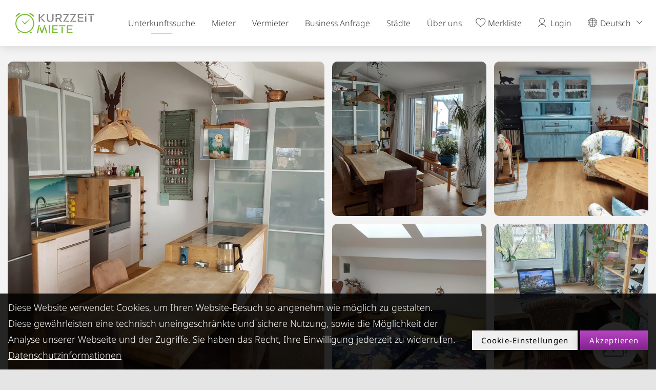

--- FILE ---
content_type: text/html; charset=UTF-8
request_url: https://www.kurzzeitmiete.at/de/Unterk%C3%BCnfte/Voll-ausgestattete-2-Zimmer-DG-Wohnung-mit-gro%C3%9Fer-Terrasse-in-Wals-Viehhausen-zur-Zwischenmiete_a_23335756
body_size: 143326
content:
<!doctype html>
<html lang="de">


<head>
                        <!-- Robots included -->
            <title>Voll ausgestattete 2 Zimmer DG Wohnung mit großer Terrasse in Wals-Viehhausen zur Zwischenmiete in Wals-Viehhausen - 2</title>
            <meta name="description" content="Die sehr sonnige Zwei-Zimmer-DG-Wohnung mit großer Terrasse (13 qm) und Lift befindet sich im 2. Obergeschoss (DG) in einem vor drei Jahren fertiggestelltem" />

            <link rel="canonical" href="https://www.kurzzeitmiete.at/de/Unterkünfte/Voll-ausgestattete-2-Zimmer-DG-Wohnung-mit-großer-Terrasse-in-Wals-Viehhausen-zur-Zwischenmiete_a_23335756">
            
            

<!-- OPEN GRAPH -->
<meta property="og:title" content="Voll ausgestattete 2 Zimmer DG Wohnung mit großer Terrasse in Wals-Viehhausen zur Zwischenmiete in Wals-Viehhausen - 2 Zimmer Wohnung" />
<meta property="og:description" content="Die sehr sonnige Zwei-Zimmer-DG-Wohnung mit großer Terrasse (13 qm) und Lift befindet sich im 2. Obergeschoss (DG) in einem vor drei Jahren fertiggestelltem" />
<meta property="og:image" content="https://www.kurzzeitmiete.at/signer/FAV%20Icon%20-%20VersuchIV.png" />
<meta property="og:url" content="https://www.kurzzeitmiete.at/de/Unterkünfte/Voll-ausgestattete-2-Zimmer-DG-Wohnung-mit-großer-Terrasse-in-Wals-Viehhausen-zur-Zwischenmiete_a_23335756" />
<meta property="og:type" content="website" />
<!-- /OPEN GRAPH -->


                    <link rel="dns-prefetch" href="//www.kurzzeitmiete.at">
    <link rel="preconnect" href="//www.kurzzeitmiete.at">
    
    <meta charset="UTF-8">

    <script>_config = {};</script>

    <meta name="format-detection" content="telephone=no"/>


    <link rel="icon" type="image/png" href="/static/img/favicons/favicon-48x48.png" sizes="48x48" />
    <link rel="icon" type="image/svg+xml" href="/static/img/favicons/favicon.svg" />
    <link rel="shortcut icon" href="/static/img/favicons/favicon.ico" />
    <link rel="apple-touch-icon" sizes="180x180" href="/static/img/favicons/apple-touch-icon.png" />
    <meta name="apple-mobile-web-app-title" content="KURZZEiTmiete" />
    <link rel="manifest" href="/static/img/favicons/site.webmanifest" />

    <meta name="theme-color" content="#1A6402">

    

    <meta name="viewport" content="width=device-width, initial-scale=1.0">




    

<style>*,:after,:before{box-sizing:border-box}html{font-family:sans-serif;line-height:1.15;-webkit-text-size-adjust:100%;-ms-text-size-adjust:100%;-webkit-tap-highlight-color:rgba(0,0,0,0)}@-ms-viewport{width:device-width}article,aside,figcaption,figure,footer,header,hgroup,main,nav,section{display:block}body{margin:0;font-size:1rem;font-weight:400;line-height:1.5;color:#212529;text-align:left;background-color:#fff}[tabindex="-1"]:focus{outline:0!important}hr{box-sizing:content-box;height:0;overflow:visible}h1,h2,h3,h4,h5,h6{margin-top:0;margin-bottom:.5rem}p{margin-top:0;margin-bottom:1rem}abbr[data-original-title],abbr[title]{text-decoration:underline;-webkit-text-decoration:underline dotted;text-decoration:underline dotted;cursor:help;border-bottom:0}address{font-style:normal;line-height:inherit}address,dl,ol,ul{margin-bottom:1rem}dl,ol,ul{margin-top:0}ol ol,ol ul,ul ol,ul ul{margin-bottom:0}dt{font-weight:700}dd{margin-bottom:.5rem;margin-left:0}blockquote{margin:0 0 1rem}dfn{font-style:italic}b,strong{font-weight:bolder}small{font-size:80%}sub,sup{position:relative;font-size:75%;line-height:0;vertical-align:baseline}sub{bottom:-.25em}sup{top:-.5em}a{text-decoration:none;background-color:transparent;-webkit-text-decoration-skip:objects}a,a:hover{color:#1a6402}a:hover{text-decoration:underline}a:not([href]):not([tabindex]),a:not([href]):not([tabindex]):focus,a:not([href]):not([tabindex]):hover{color:inherit;text-decoration:none}a:not([href]):not([tabindex]):focus{outline:0}code,kbd,pre,samp{font-family:kzm-default,sans-serif;font-size:1em}pre{margin-top:0;margin-bottom:1rem;overflow:auto;-ms-overflow-style:scrollbar}figure{margin:0 0 1rem}img{border-style:none}img,svg{vertical-align:middle}svg{overflow:hidden}table{border-collapse:collapse}caption{padding-top:.75rem;padding-bottom:.75rem;color:#6c757d;text-align:left;caption-side:bottom}th{text-align:inherit}label{display:inline-block;margin-bottom:.5rem}button{border-radius:0}button:focus{outline:1px dotted;outline:5px auto -webkit-focus-ring-color}button,input,optgroup,select,textarea{margin:0;font-family:inherit;font-size:inherit;line-height:inherit}button,input{overflow:visible}button,select{text-transform:none}[type=reset],[type=submit],button,html [type=button]{-webkit-appearance:button}[type=button]::-moz-focus-inner,[type=reset]::-moz-focus-inner,[type=submit]::-moz-focus-inner,button::-moz-focus-inner{padding:0;border-style:none}input[type=checkbox],input[type=radio]{box-sizing:border-box;padding:0}input[type=date],input[type=datetime-local],input[type=month],input[type=time]{-webkit-appearance:listbox}textarea{overflow:auto}fieldset{min-width:0;padding:0;margin:0;border:0}legend{display:block;width:100%;max-width:100%;padding:0;margin-bottom:.5rem;font-size:1.5rem;line-height:inherit;color:inherit;white-space:normal}progress{vertical-align:baseline}[type=number]::-webkit-inner-spin-button,[type=number]::-webkit-outer-spin-button{height:auto}[type=search]{outline-offset:-2px;-webkit-appearance:none}[type=search]::-webkit-search-cancel-button,[type=search]::-webkit-search-decoration{-webkit-appearance:none}::-webkit-file-upload-button{font:inherit;-webkit-appearance:button}output{display:inline-block}summary{display:list-item;cursor:pointer}template{display:none}[hidden]{display:none!important}.embed-responsive{position:relative;display:block;width:100%;padding:0;overflow:hidden}.embed-responsive:before{display:block;content:""}.embed-responsive .embed-responsive-item,.embed-responsive embed,.embed-responsive iframe,.embed-responsive object,.embed-responsive video{position:absolute;top:0;bottom:0;left:0;width:100%;height:100%;border:0}.embed-responsive-21by9:before{padding-top:42.85714%}.embed-responsive-16by9:before{padding-top:56.25%}.embed-responsive-4by3:before{padding-top:75%}.embed-responsive-5by3:before{padding-top:60%}.embed-responsive-2by1:before{padding-top:50%}.embed-responsive-3by2:before{padding-top:66.6666667%}.embed-responsive-1by1:before{padding-top:100%}.embed-responsive-map:before{padding-top:125%}.position-static{position:static!important}.position-relative{position:relative!important}.position-absolute{position:absolute!important}.position-fixed{position:fixed!important}.position-sticky{position:-webkit-sticky!important;position:sticky!important}.fixed-top{top:0}.fixed-bottom,.fixed-top{position:fixed;right:0;left:0;z-index:1030}.fixed-bottom{bottom:0}@supports ((position:-webkit-sticky) or (position:sticky)){.sticky-top{position:-webkit-sticky;position:sticky;top:0;z-index:1020}}.sr-only{position:absolute;width:1px;height:1px;padding:0;overflow:hidden;clip:rect(0,0,0,0);white-space:nowrap;border:0}.sr-only-focusable:active,.sr-only-focusable:focus{position:static;width:auto;height:auto;overflow:visible;clip:auto;white-space:normal}.w-25{width:25%!important}.w-50{width:50%!important}.w-75{width:75%!important}.w-100{width:100%!important}.w-auto{width:auto!important}.h-25{height:25%!important}.h-50{height:50%!important}.h-75{height:75%!important}.h-100{height:100%!important}.h-auto{height:auto!important}.mw-100{max-width:100%!important}.mh-100{max-height:100%!important}.d-none{display:none!important}.d-inline{display:inline!important}.d-inline-block{display:inline-block!important}.d-block{display:block!important}.d-table{display:table!important}.d-table-row{display:table-row!important}.d-table-cell{display:table-cell!important}.d-flex{display:-ms-flexbox!important;display:flex!important}.d-inline-flex{display:-ms-inline-flexbox!important;display:inline-flex!important}.container,.container-fluid{width:100%;padding-right:15px;padding-left:15px;margin-right:auto;margin-left:auto}.row{display:-ms-flexbox;display:flex;-ms-flex-wrap:wrap;flex-wrap:wrap;margin-right:-15px;margin-left:-15px}.no-gutters{margin-right:0;margin-left:0}.no-gutters>.col,.no-gutters>[class*=col-]{padding-right:0;padding-left:0}.col,.col-1,.col-2,.col-3,.col-4,.col-5,.col-6,.col-7,.col-8,.col-9,.col-10,.col-11,.col-12,.col-auto,.col-lg,.col-lg-1,.col-lg-2,.col-lg-3,.col-lg-4,.col-lg-5,.col-lg-6,.col-lg-7,.col-lg-8,.col-lg-9,.col-lg-10,.col-lg-11,.col-lg-12,.col-lg-auto,.col-md,.col-md-1,.col-md-2,.col-md-3,.col-md-4,.col-md-5,.col-md-6,.col-md-7,.col-md-8,.col-md-9,.col-md-10,.col-md-11,.col-md-12,.col-md-auto,.col-sm,.col-sm-1,.col-sm-2,.col-sm-3,.col-sm-4,.col-sm-5,.col-sm-6,.col-sm-7,.col-sm-8,.col-sm-9,.col-sm-10,.col-sm-11,.col-sm-12,.col-sm-auto,.col-xl,.col-xl-1,.col-xl-2,.col-xl-3,.col-xl-4,.col-xl-5,.col-xl-6,.col-xl-7,.col-xl-8,.col-xl-9,.col-xl-10,.col-xl-11,.col-xl-12,.col-xl-auto{position:relative;width:100%;min-height:1px;padding-right:15px;padding-left:15px}.col{-ms-flex-preferred-size:0;flex-basis:0;-ms-flex-positive:1;flex-grow:1;max-width:100%}.col-auto{-ms-flex:0 0 auto;flex:0 0 auto;width:auto;max-width:none}.col-1{-ms-flex:0 0 8.33333%;flex:0 0 8.33333%;max-width:8.33333%}.col-2{-ms-flex:0 0 16.66667%;flex:0 0 16.66667%;max-width:16.66667%}.col-3{-ms-flex:0 0 25%;flex:0 0 25%;max-width:25%}.col-4{-ms-flex:0 0 33.33333%;flex:0 0 33.33333%;max-width:33.33333%}.col-5{-ms-flex:0 0 41.66667%;flex:0 0 41.66667%;max-width:41.66667%}.col-6{-ms-flex:0 0 50%;flex:0 0 50%;max-width:50%}.col-7{-ms-flex:0 0 58.33333%;flex:0 0 58.33333%;max-width:58.33333%}.col-8{-ms-flex:0 0 66.66667%;flex:0 0 66.66667%;max-width:66.66667%}.col-9{-ms-flex:0 0 75%;flex:0 0 75%;max-width:75%}.col-10{-ms-flex:0 0 83.33333%;flex:0 0 83.33333%;max-width:83.33333%}.col-11{-ms-flex:0 0 91.66667%;flex:0 0 91.66667%;max-width:91.66667%}.col-12{-ms-flex:0 0 100%;flex:0 0 100%;max-width:100%}.order-first{-ms-flex-order:-1;order:-1}.order-last{-ms-flex-order:13;order:13}.order-0{-ms-flex-order:0;order:0}.order-1{-ms-flex-order:1;order:1}.order-2{-ms-flex-order:2;order:2}.order-3{-ms-flex-order:3;order:3}.order-4{-ms-flex-order:4;order:4}.order-5{-ms-flex-order:5;order:5}.order-6{-ms-flex-order:6;order:6}.order-7{-ms-flex-order:7;order:7}.order-8{-ms-flex-order:8;order:8}.order-9{-ms-flex-order:9;order:9}.order-10{-ms-flex-order:10;order:10}.order-11{-ms-flex-order:11;order:11}.order-12{-ms-flex-order:12;order:12}.offset-1{margin-left:8.33333%}.offset-2{margin-left:16.66667%}.offset-3{margin-left:25%}.offset-4{margin-left:33.33333%}.offset-5{margin-left:41.66667%}.offset-6{margin-left:50%}.offset-7{margin-left:58.33333%}.offset-8{margin-left:66.66667%}.offset-9{margin-left:75%}.offset-10{margin-left:83.33333%}.offset-11{margin-left:91.66667%}.breadcrumb{display:-ms-flexbox;display:flex;-ms-flex-wrap:wrap;flex-wrap:wrap;padding:.75rem 1rem;margin-bottom:1rem;list-style:none;background-color:#e9ecef;border-radius:.25rem}.breadcrumb-item+.breadcrumb-item{padding-left:.5rem}.breadcrumb-item+.breadcrumb-item:before{display:inline-block;padding-right:.5rem;color:#6c757d;content:"/"}.breadcrumb-item+.breadcrumb-item:hover:before{text-decoration:underline;text-decoration:none}.breadcrumb-item.active{color:#6c757d}.btn{font-weight:400;text-align:center;white-space:nowrap;vertical-align:middle;-webkit-user-select:none;-moz-user-select:none;-ms-user-select:none;user-select:none;border:1px solid transparent;padding:.375rem .75rem;font-size:1rem;line-height:1.5;border-radius:.25rem;transition:color .15s ease-in-out,background-color .15s ease-in-out,border-color .15s ease-in-out,box-shadow .15s ease-in-out}.btn:focus,.btn:hover{text-decoration:none}.btn.focus,.btn:focus{outline:0;box-shadow:0 0 0 .2rem rgba(#1A6402,.25)}.btn.disabled,.btn:disabled{opacity:.65}.btn:not(:disabled):not(.disabled){cursor:pointer}a.btn.disabled,fieldset:disabled a.btn{pointer-events:none}.btn-primary{color:#fff;background-color:#1a6402;border-color:#1a6402}.btn-primary:hover{color:#fff;background-color:#6b9828;border-color:#6b9828}.btn-primary.focus,.btn-primary:focus{color:#fff;box-shadow:0 0 0 .2rem rgba(#1A6402,.5)}.btn-primary.disabled,.btn-primary:disabled{color:#fff;background-color:#1a6402;border-color:#1a6402}.btn-primary:not(:disabled):not(.disabled).active,.btn-primary:not(:disabled):not(.disabled):active,.show>.btn-primary.dropdown-toggle{color:#fff;background-color:#6b9828;border-color:#1a6402}.btn-primary:not(:disabled):not(.disabled).active:focus,.btn-primary:not(:disabled):not(.disabled):active:focus,.show>.btn-primary.dropdown-toggle:focus{box-shadow:0 0 0 .2rem rgba(#1A6402,.5)}.btn-success{color:#fff;background-color:#28a745;border-color:#28a745}.btn-success:hover{color:#fff;background-color:#12862b;border-color:#12862b}.btn-success.focus,.btn-success:focus{color:#fff;box-shadow:0 0 0 .2rem rgba(#28A745,.5)}.btn-success.disabled,.btn-success:disabled{color:#fff;background-color:#28a745;border-color:#28a745}.btn-success:not(:disabled):not(.disabled).active,.btn-success:not(:disabled):not(.disabled):active,.show>.btn-success.dropdown-toggle{color:#fff;background-color:#12862b;border-color:#28a745}.btn-success:not(:disabled):not(.disabled).active:focus,.btn-success:not(:disabled):not(.disabled):active:focus,.show>.btn-success.dropdown-toggle:focus{box-shadow:0 0 0 .2rem rgba(#28A745,.5)}.btn-info{color:#323232;background-color:#ffc107;border-color:#ffc107}.btn-info:hover{color:#323232;background-color:#967102;border-color:#967102}.btn-info.focus,.btn-info:focus{color:#323232;box-shadow:0 0 0 .2rem rgba(#FFC107,.5)}.btn-info.disabled,.btn-info:disabled{color:#323232;background-color:#ffc107;border-color:#ffc107}.btn-info:not(:disabled):not(.disabled).active,.btn-info:not(:disabled):not(.disabled):active,.show>.btn-info.dropdown-toggle{color:#323232;background-color:#967102;border-color:#ffc107}.btn-info:not(:disabled):not(.disabled).active:focus,.btn-info:not(:disabled):not(.disabled):active:focus,.show>.btn-info.dropdown-toggle:focus{box-shadow:0 0 0 .2rem rgba(#FFC107,.5)}.btn-warning{color:#323232;background-color:#ffc107;border-color:#ffc107}.btn-warning:hover{color:#323232;background-color:#967102;border-color:#967102}.btn-warning.focus,.btn-warning:focus{color:#323232;box-shadow:0 0 0 .2rem rgba(#ffc107,.5)}.btn-warning.disabled,.btn-warning:disabled{color:#323232;background-color:#ffc107;border-color:#ffc107}.btn-warning:not(:disabled):not(.disabled).active,.btn-warning:not(:disabled):not(.disabled):active,.show>.btn-warning.dropdown-toggle{color:#323232;background-color:#967102;border-color:#ffc107}.btn-warning:not(:disabled):not(.disabled).active:focus,.btn-warning:not(:disabled):not(.disabled):active:focus,.show>.btn-warning.dropdown-toggle:focus{box-shadow:0 0 0 .2rem rgba(#ffc107,.5)}.btn-danger{color:#fff;background-color:#dc3545;border-color:#dc3545}.btn-danger:hover{color:#fff;background-color:#cc2333;border-color:#cc2333}.btn-danger.focus,.btn-danger:focus{color:#fff;box-shadow:0 0 0 .2rem rgba(#DC3545,.5)}.btn-danger.disabled,.btn-danger:disabled{color:#fff;background-color:#dc3545;border-color:#dc3545}.btn-danger:not(:disabled):not(.disabled).active,.btn-danger:not(:disabled):not(.disabled):active,.show>.btn-danger.dropdown-toggle{color:#fff;background-color:#cc2333;border-color:#dc3545}.btn-danger:not(:disabled):not(.disabled).active:focus,.btn-danger:not(:disabled):not(.disabled):active:focus,.show>.btn-danger.dropdown-toggle:focus{box-shadow:0 0 0 .2rem rgba(#DC3545,.5)}.btn-light{color:#323232;background-color:#e5e5e5;border-color:#e5e5e5}.btn-light:hover{color:#323232;background-color:#e4e8ec;border-color:#e4e8ec}.btn-light.focus,.btn-light:focus{color:#323232;box-shadow:0 0 0 .2rem rgba(#e5e5e5,.5)}.btn-light.disabled,.btn-light:disabled{color:#323232;background-color:#e5e5e5;border-color:#e5e5e5}.btn-light:not(:disabled):not(.disabled).active,.btn-light:not(:disabled):not(.disabled):active,.show>.btn-light.dropdown-toggle{color:#323232;background-color:#e4e8ec;border-color:#e5e5e5}.btn-light:not(:disabled):not(.disabled).active:focus,.btn-light:not(:disabled):not(.disabled):active:focus,.show>.btn-light.dropdown-toggle:focus{box-shadow:0 0 0 .2rem rgba(#e5e5e5,.5)}.btn-dark{color:#fff;background-color:#343a40;border-color:#343a40}.btn-dark:hover{color:#fff;background-color:#14191e;border-color:#14191e}.btn-dark.focus,.btn-dark:focus{color:#fff;box-shadow:0 0 0 .2rem rgba(#343A40,.5)}.btn-dark.disabled,.btn-dark:disabled{color:#fff;background-color:#343a40;border-color:#343a40}.btn-dark:not(:disabled):not(.disabled).active,.btn-dark:not(:disabled):not(.disabled):active,.show>.btn-dark.dropdown-toggle{color:#fff;background-color:#14191e;border-color:#343a40}.btn-dark:not(:disabled):not(.disabled).active:focus,.btn-dark:not(:disabled):not(.disabled):active:focus,.show>.btn-dark.dropdown-toggle:focus{box-shadow:0 0 0 .2rem rgba(#343A40,.5)}.btn-white{color:#323232;background-color:#fff;border-color:#fff}.btn-white:hover{color:#323232;background-color:#f8f9fa;border-color:#f8f9fa}.btn-white.focus,.btn-white:focus{color:#323232;box-shadow:0 0 0 .2rem hsla(0,0%,100%,.5)}.btn-white.disabled,.btn-white:disabled{color:#323232;background-color:#fff;border-color:#fff}.btn-white:not(:disabled):not(.disabled).active,.btn-white:not(:disabled):not(.disabled):active,.show>.btn-white.dropdown-toggle{color:#323232;background-color:#f8f9fa;border-color:#fff}.btn-white:not(:disabled):not(.disabled).active:focus,.btn-white:not(:disabled):not(.disabled):active:focus,.show>.btn-white.dropdown-toggle:focus{box-shadow:0 0 0 .2rem hsla(0,0%,100%,.5)}.btn-default{color:#fff;background-color:#323232;border-color:#323232}.btn-default:hover{color:#fff;background-color:#1f232a;border-color:#1f232a}.btn-default.focus,.btn-default:focus{color:#fff;box-shadow:0 0 0 .2rem rgba(#323232,.5)}.btn-default.disabled,.btn-default:disabled{color:#fff;background-color:#323232;border-color:#323232}.btn-default:not(:disabled):not(.disabled).active,.btn-default:not(:disabled):not(.disabled):active,.show>.btn-default.dropdown-toggle{color:#fff;background-color:#1f232a;border-color:#323232}.btn-default:not(:disabled):not(.disabled).active:focus,.btn-default:not(:disabled):not(.disabled):active:focus,.show>.btn-default.dropdown-toggle:focus{box-shadow:0 0 0 .2rem rgba(#323232,.5)}.btn-outline-primary{color:#1a6402;background-color:transparent;background-image:none;border-color:#1a6402}.btn-outline-primary:hover{color:#1a6402;background-color:#6b9828;border-color:#6b9828}.btn-outline-primary.disabled,.btn-outline-primary:disabled{color:#1a6402;background-color:transparent}.btn-outline-primary:not(:disabled):not(.disabled).active,.btn-outline-primary:not(:disabled):not(.disabled):active,.show>.btn-outline-primary.dropdown-toggle{color:#1a6402;background-color:#6b9828;border-color:#6b9828}.btn-outline-primary:not(:disabled):not(.disabled).active:focus,.btn-outline-primary:not(:disabled):not(.disabled):active:focus,.show>.btn-outline-primary.dropdown-toggle:focus{box-shadow:0 0 0 .2rem rgba(#1A6402,.5)}.btn-outline-success{color:#28a745;background-color:transparent;background-image:none;border-color:#28a745}.btn-outline-success:hover{color:#28a745;background-color:#12862b;border-color:#12862b}.btn-outline-success.disabled,.btn-outline-success:disabled{color:#28a745;background-color:transparent}.btn-outline-success:not(:disabled):not(.disabled).active,.btn-outline-success:not(:disabled):not(.disabled):active,.show>.btn-outline-success.dropdown-toggle{color:#28a745;background-color:#12862b;border-color:#12862b}.btn-outline-success:not(:disabled):not(.disabled).active:focus,.btn-outline-success:not(:disabled):not(.disabled):active:focus,.show>.btn-outline-success.dropdown-toggle:focus{box-shadow:0 0 0 .2rem rgba(#28A745,.5)}.btn-outline-info{color:#ffc107;background-color:transparent;background-image:none;border-color:#ffc107}.btn-outline-info:hover{color:#ffc107;background-color:#967102;border-color:#967102}.btn-outline-info.disabled,.btn-outline-info:disabled{color:#ffc107;background-color:transparent}.btn-outline-info:not(:disabled):not(.disabled).active,.btn-outline-info:not(:disabled):not(.disabled):active,.show>.btn-outline-info.dropdown-toggle{color:#ffc107;background-color:#967102;border-color:#967102}.btn-outline-info:not(:disabled):not(.disabled).active:focus,.btn-outline-info:not(:disabled):not(.disabled):active:focus,.show>.btn-outline-info.dropdown-toggle:focus{box-shadow:0 0 0 .2rem rgba(#FFC107,.5)}.btn-outline-warning{color:#ffc107;background-color:transparent;background-image:none;border-color:#ffc107}.btn-outline-warning:hover{color:#ffc107;background-color:#967102;border-color:#967102}.btn-outline-warning.disabled,.btn-outline-warning:disabled{color:#ffc107;background-color:transparent}.btn-outline-warning:not(:disabled):not(.disabled).active,.btn-outline-warning:not(:disabled):not(.disabled):active,.show>.btn-outline-warning.dropdown-toggle{color:#ffc107;background-color:#967102;border-color:#967102}.btn-outline-warning:not(:disabled):not(.disabled).active:focus,.btn-outline-warning:not(:disabled):not(.disabled):active:focus,.show>.btn-outline-warning.dropdown-toggle:focus{box-shadow:0 0 0 .2rem rgba(#ffc107,.5)}.btn-outline-danger{color:#dc3545;background-color:transparent;background-image:none;border-color:#dc3545}.btn-outline-danger:hover{color:#dc3545;background-color:#cc2333;border-color:#cc2333}.btn-outline-danger.disabled,.btn-outline-danger:disabled{color:#dc3545;background-color:transparent}.btn-outline-danger:not(:disabled):not(.disabled).active,.btn-outline-danger:not(:disabled):not(.disabled):active,.show>.btn-outline-danger.dropdown-toggle{color:#dc3545;background-color:#cc2333;border-color:#cc2333}.btn-outline-danger:not(:disabled):not(.disabled).active:focus,.btn-outline-danger:not(:disabled):not(.disabled):active:focus,.show>.btn-outline-danger.dropdown-toggle:focus{box-shadow:0 0 0 .2rem rgba(#DC3545,.5)}.btn-outline-light{color:#e5e5e5;background-color:transparent;background-image:none;border-color:#e5e5e5}.btn-outline-light:hover{color:#e5e5e5;background-color:#e4e8ec;border-color:#e4e8ec}.btn-outline-light.disabled,.btn-outline-light:disabled{color:#e5e5e5;background-color:transparent}.btn-outline-light:not(:disabled):not(.disabled).active,.btn-outline-light:not(:disabled):not(.disabled):active,.show>.btn-outline-light.dropdown-toggle{color:#e5e5e5;background-color:#e4e8ec;border-color:#e4e8ec}.btn-outline-light:not(:disabled):not(.disabled).active:focus,.btn-outline-light:not(:disabled):not(.disabled):active:focus,.show>.btn-outline-light.dropdown-toggle:focus{box-shadow:0 0 0 .2rem rgba(#e5e5e5,.5)}.btn-outline-dark{color:#343a40;background-color:transparent;background-image:none;border-color:#343a40}.btn-outline-dark:hover{color:#343a40;background-color:#14191e;border-color:#14191e}.btn-outline-dark.disabled,.btn-outline-dark:disabled{color:#343a40;background-color:transparent}.btn-outline-dark:not(:disabled):not(.disabled).active,.btn-outline-dark:not(:disabled):not(.disabled):active,.show>.btn-outline-dark.dropdown-toggle{color:#343a40;background-color:#14191e;border-color:#14191e}.btn-outline-dark:not(:disabled):not(.disabled).active:focus,.btn-outline-dark:not(:disabled):not(.disabled):active:focus,.show>.btn-outline-dark.dropdown-toggle:focus{box-shadow:0 0 0 .2rem rgba(#343A40,.5)}.btn-outline-white{color:#fff;background-color:transparent;background-image:none;border-color:#fff}.btn-outline-white:hover{color:#fff;background-color:#f8f9fa;border-color:#f8f9fa}.btn-outline-white.disabled,.btn-outline-white:disabled{color:#fff;background-color:transparent}.btn-outline-white:not(:disabled):not(.disabled).active,.btn-outline-white:not(:disabled):not(.disabled):active,.show>.btn-outline-white.dropdown-toggle{color:#fff;background-color:#f8f9fa;border-color:#f8f9fa}.btn-outline-white:not(:disabled):not(.disabled).active:focus,.btn-outline-white:not(:disabled):not(.disabled):active:focus,.show>.btn-outline-white.dropdown-toggle:focus{box-shadow:0 0 0 .2rem hsla(0,0%,100%,.5)}.btn-outline-default{color:#323232;background-color:transparent;background-image:none;border-color:#323232}.btn-outline-default:hover{color:#323232;background-color:#1f232a;border-color:#1f232a}.btn-outline-default.disabled,.btn-outline-default:disabled{color:#323232;background-color:transparent}.btn-outline-default:not(:disabled):not(.disabled).active,.btn-outline-default:not(:disabled):not(.disabled):active,.show>.btn-outline-default.dropdown-toggle{color:#323232;background-color:#1f232a;border-color:#1f232a}.btn-outline-default:not(:disabled):not(.disabled).active:focus,.btn-outline-default:not(:disabled):not(.disabled):active:focus,.show>.btn-outline-default.dropdown-toggle:focus{box-shadow:0 0 0 .2rem rgba(#323232,.5)}.btn-link{font-weight:400}.btn-link,.btn-link:hover{color:#1a6402;background-color:transparent}.btn-link.focus,.btn-link:focus,.btn-link:hover{text-decoration:underline;border-color:transparent}.btn-link.focus,.btn-link:focus{box-shadow:none}.btn-link.disabled,.btn-link:disabled{color:#6c757d;pointer-events:none}.btn-lg{padding:.5rem 1rem;font-size:1.25rem;line-height:1.5;border-radius:.3rem}.btn-sm{padding:.25rem .5rem;font-size:.875rem;line-height:1.5;border-radius:.2rem}.btn-block{display:block;width:100%}.btn-block+.btn-block{margin-top:.5rem}input[type=button].btn-block,input[type=reset].btn-block,input[type=submit].btn-block{width:100%}.nav{display:-ms-flexbox;display:flex;-ms-flex-wrap:wrap;flex-wrap:wrap;padding-left:0;margin-bottom:0;list-style:none}.nav-link{display:block;padding:.5rem 1rem}.nav-link:focus,.nav-link:hover{text-decoration:none}.nav-link.disabled{color:#6c757d}.nav-tabs{border-bottom:1px solid #dee2e6}.nav-tabs .nav-item{margin-bottom:-1px}.nav-tabs .nav-link{border:1px solid transparent;border-top-left-radius:.25rem;border-top-right-radius:.25rem}.nav-tabs .nav-link:focus,.nav-tabs .nav-link:hover{border-color:#e9ecef #e9ecef #dee2e6}.nav-tabs .nav-link.disabled{color:#6c757d;background-color:transparent;border-color:transparent}.nav-tabs .nav-item.show .nav-link,.nav-tabs .nav-link.active{color:#495057;background-color:#fff;border-color:#dee2e6 #dee2e6 #fff}.nav-tabs .dropdown-menu{margin-top:-1px;border-top-left-radius:0;border-top-right-radius:0}.nav-pills .nav-link{border-radius:.25rem}.nav-pills .nav-link.active,.nav-pills .show>.nav-link{color:#fff;background-color:#1a6402}.nav-fill .nav-item{-ms-flex:1 1 auto;flex:1 1 auto;text-align:center}.nav-justified .nav-item{-ms-flex-preferred-size:0;flex-basis:0;-ms-flex-positive:1;flex-grow:1;text-align:center}.tab-content>.tab-pane{display:none}.tab-content>.active{display:block}.navbar{position:relative;padding:.5rem 1rem}.navbar,.navbar>.container,.navbar>.container-fluid{display:-ms-flexbox;display:flex;-ms-flex-wrap:wrap;flex-wrap:wrap;-ms-flex-align:center;align-items:center;-ms-flex-pack:justify;justify-content:space-between}.navbar-brand{padding-top:.3125rem;padding-bottom:.3125rem;margin-right:1rem;font-size:1.25rem;line-height:inherit;white-space:nowrap}.navbar-brand:focus,.navbar-brand:hover{text-decoration:none}.navbar-nav{display:-ms-flexbox;display:flex;-ms-flex-direction:column;flex-direction:column;padding-left:0;margin-bottom:0;list-style:none}.navbar-nav .nav-link{padding-right:0;padding-left:0}.navbar-nav .dropdown-menu{position:static;float:none}.navbar-text{display:inline-block;padding-top:.5rem;padding-bottom:.5rem}.navbar-collapse{-ms-flex-preferred-size:100%;flex-basis:100%;-ms-flex-positive:1;flex-grow:1;-ms-flex-align:center;align-items:center}.navbar-toggler{padding:.25rem .75rem;font-size:1.25rem;line-height:1;background-color:transparent;border:1px solid transparent;border-radius:.25rem}.navbar-toggler:focus,.navbar-toggler:hover{text-decoration:none}.navbar-toggler:not(:disabled):not(.disabled){cursor:pointer}.navbar-toggler-icon{display:inline-block;width:1.5em;height:1.5em;vertical-align:middle;content:"";background:no-repeat 50%;background-size:100% 100%}.navbar-expand{-ms-flex-flow:row nowrap;flex-flow:row nowrap;-ms-flex-pack:start;justify-content:flex-start}.navbar-expand>.container,.navbar-expand>.container-fluid{padding-right:0;padding-left:0}.navbar-expand .navbar-nav{-ms-flex-direction:row;flex-direction:row}.navbar-expand .navbar-nav .dropdown-menu{position:absolute}.navbar-expand .navbar-nav .nav-link{padding-right:.5rem;padding-left:.5rem}.navbar-expand>.container,.navbar-expand>.container-fluid{-ms-flex-wrap:nowrap;flex-wrap:nowrap}.navbar-expand .navbar-collapse{display:-ms-flexbox!important;display:flex!important;-ms-flex-preferred-size:auto;flex-basis:auto}.navbar-expand .navbar-toggler{display:none}.navbar-light .navbar-brand,.navbar-light .navbar-brand:focus,.navbar-light .navbar-brand:hover{color:rgba(0,0,0,.9)}.navbar-light .navbar-nav .nav-link{color:rgba(0,0,0,.5)}.navbar-light .navbar-nav .nav-link:focus,.navbar-light .navbar-nav .nav-link:hover{color:rgba(0,0,0,.7)}.navbar-light .navbar-nav .nav-link.disabled{color:rgba(0,0,0,.3)}.navbar-light .navbar-nav .active>.nav-link,.navbar-light .navbar-nav .nav-link.active,.navbar-light .navbar-nav .nav-link.show,.navbar-light .navbar-nav .show>.nav-link{color:rgba(0,0,0,.9)}.navbar-light .navbar-toggler{color:rgba(0,0,0,.5);border-color:rgba(0,0,0,.1)}.navbar-light .navbar-toggler-icon{background-image:url("data:image/svg+xml;charset=utf8,%3Csvg viewBox='0 0 30 30' xmlns='http://www.w3.org/2000/svg'%3E%3Cpath stroke='rgba(0, 0, 0, 0.5)' stroke-width='2' stroke-linecap='round' stroke-miterlimit='10' d='M4 7h22M4 15h22M4 23h22'/%3E%3C/svg%3E")}.navbar-light .navbar-text{color:rgba(0,0,0,.5)}.navbar-light .navbar-text a,.navbar-light .navbar-text a:focus,.navbar-light .navbar-text a:hover{color:rgba(0,0,0,.9)}.navbar-dark .navbar-brand,.navbar-dark .navbar-brand:focus,.navbar-dark .navbar-brand:hover{color:#fff}.navbar-dark .navbar-nav .nav-link{color:hsla(0,0%,100%,.5)}.navbar-dark .navbar-nav .nav-link:focus,.navbar-dark .navbar-nav .nav-link:hover{color:hsla(0,0%,100%,.75)}.navbar-dark .navbar-nav .nav-link.disabled{color:hsla(0,0%,100%,.25)}.navbar-dark .navbar-nav .active>.nav-link,.navbar-dark .navbar-nav .nav-link.active,.navbar-dark .navbar-nav .nav-link.show,.navbar-dark .navbar-nav .show>.nav-link{color:#fff}.navbar-dark .navbar-toggler{color:hsla(0,0%,100%,.5);border-color:hsla(0,0%,100%,.1)}.navbar-dark .navbar-toggler-icon{background-image:url("data:image/svg+xml;charset=utf8,%3Csvg viewBox='0 0 30 30' xmlns='http://www.w3.org/2000/svg'%3E%3Cpath stroke='rgba(255, 255, 255, 0.5)' stroke-width='2' stroke-linecap='round' stroke-miterlimit='10' d='M4 7h22M4 15h22M4 23h22'/%3E%3C/svg%3E")}.navbar-dark .navbar-text{color:hsla(0,0%,100%,.5)}.navbar-dark .navbar-text a,.navbar-dark .navbar-text a:focus,.navbar-dark .navbar-text a:hover{color:#fff}.modal-open{overflow:hidden}.modal-open .modal{overflow-x:hidden;overflow-y:auto}.modal{position:fixed;top:0;right:0;bottom:0;left:0;z-index:1050;display:none;overflow:hidden;outline:0}.modal-dialog{position:relative;width:auto;margin:.5rem;pointer-events:none}.modal.fade .modal-dialog{transition:transform .3s ease-out;transform:translateY(-25%)}.modal.show .modal-dialog{transform:translate(0)}.modal-dialog-centered{display:-ms-flexbox;display:flex;-ms-flex-align:center;align-items:center;min-height:calc(100% - 1rem)}.modal-dialog-centered:before{display:block;height:calc(100vh - 1rem);content:""}.modal-content{position:relative;display:-ms-flexbox;display:flex;-ms-flex-direction:column;flex-direction:column;width:100%;pointer-events:auto;background-color:#fff;background-clip:padding-box;outline:0;overflow:hidden}.modal-backdrop{position:fixed;top:0;right:0;bottom:0;left:0;z-index:1040;background-color:#000}.modal-backdrop.fade{opacity:0}.modal-backdrop.show{opacity:.5}.modal-header{display:-ms-flexbox;display:flex;-ms-flex-align:start;align-items:flex-start;-ms-flex-pack:justify;justify-content:space-between;padding:2rem;border-top-left-radius:.3rem;border-top-right-radius:.3rem}.modal-header .close{padding:2rem;margin:-2rem -2rem -2rem auto}.modal-title{margin-bottom:0;line-height:1.5}.modal-body{position:relative;-ms-flex:1 1 auto;flex:1 1 auto;padding:2rem}.modal-footer{display:-ms-flexbox;display:flex;-ms-flex-align:center;align-items:center;-ms-flex-pack:end;justify-content:flex-end;padding:2rem;border-top:1px solid #e9ecef}.modal-footer>:not(:first-child){margin-left:.25rem}.modal-footer>:not(:last-child){margin-right:.25rem}.modal-scrollbar-measure{position:absolute;top:-9999px;width:50px;height:50px;overflow:scroll}.dropdown,.dropleft,.dropright,.dropup{position:relative}.dropdown-toggle:after{display:inline-block;width:0;height:0;margin-left:.255em;vertical-align:.255em;content:"";border-top:.3em solid;border-right:.3em solid transparent;border-bottom:0;border-left:.3em solid transparent}.dropdown-toggle:empty:after{margin-left:0}.dropdown-menu{position:absolute;top:100%;left:0;z-index:1000;display:none;float:left;min-width:10rem;padding:.5rem 0;margin:.125rem 0 0;font-size:1rem;color:#212529;text-align:left;list-style:none;background-color:#fff;background-clip:padding-box;border:1px solid rgba(0,0,0,.15);box-shadow:0 0 30px 0 rgba(0,0,0,.15);border-radius:10px}.dropdown-menu-right{right:0;left:auto}.dropup .dropdown-menu{top:auto;bottom:100%;margin-top:0;margin-bottom:.125rem}.dropup .dropdown-toggle:after{display:inline-block;width:0;height:0;margin-left:.255em;vertical-align:.255em;content:"";border-top:0;border-right:.3em solid transparent;border-bottom:.3em solid;border-left:.3em solid transparent}.dropup .dropdown-toggle:empty:after{margin-left:0}.dropright .dropdown-menu{top:0;right:auto;left:100%;margin-top:0;margin-left:.125rem}.dropright .dropdown-toggle:after{display:inline-block;width:0;height:0;margin-left:.255em;vertical-align:.255em;content:"";border-top:.3em solid transparent;border-right:0;border-bottom:.3em solid transparent;border-left:.3em solid}.dropright .dropdown-toggle:empty:after{margin-left:0}.dropright .dropdown-toggle:after{vertical-align:0}.dropleft .dropdown-menu{top:0;right:100%;left:auto;margin-top:0;margin-right:.125rem}.dropleft .dropdown-toggle:after{display:inline-block;width:0;height:0;margin-left:.255em;vertical-align:.255em;content:"";display:none}.dropleft .dropdown-toggle:before{display:inline-block;width:0;height:0;margin-right:.255em;vertical-align:.255em;content:"";border-top:.3em solid transparent;border-right:.3em solid;border-bottom:.3em solid transparent}.dropleft .dropdown-toggle:empty:after{margin-left:0}.dropleft .dropdown-toggle:before{vertical-align:0}.dropdown-menu[x-placement^=bottom],.dropdown-menu[x-placement^=left],.dropdown-menu[x-placement^=right],.dropdown-menu[x-placement^=top]{right:auto;bottom:auto}.dropdown-divider{height:0;margin:.5rem 0;overflow:hidden;border-top:1px solid #e9ecef}.dropdown-item{display:block;width:100%;padding:.25rem 1.5rem;clear:both;font-weight:400;color:#212529;text-align:inherit;white-space:nowrap;background-color:transparent;border:0}.dropdown-item:focus,.dropdown-item:hover{color:#212529;text-decoration:none;background-color:#f8f9fa}.dropdown-item.active,.dropdown-item:active{color:#fff;text-decoration:none;background-color:#1a6402}.dropdown-item.disabled,.dropdown-item:disabled{color:#6c757d;background-color:transparent}.dropdown-menu.show{display:block}.dropdown-header{display:block;padding:.5rem 1.5rem;margin-bottom:0;font-size:.875rem;color:#6c757d;white-space:nowrap}.dropdown-item-text{display:block;padding:.25rem 1.5rem;color:#212529}.h1,.h2,.h3,.h4,.h5,.h6,h1,h2,h3,h4,h5,h6{margin-bottom:.5rem;font-family:inherit;font-weight:500;line-height:1.2;color:inherit}.h1,h1{font-size:2.5rem}.h2,h2{font-size:2rem}.h3,h3{font-size:1.75rem}.h4,h4{font-size:1.5rem}.h5,.lead,h5{font-size:1.25rem}.lead{font-weight:300}.display-1{font-size:6rem}.display-1,.display-2{font-weight:300;line-height:1.2}.display-2{font-size:5.5rem}.display-3{font-size:4.5rem}.display-3,.display-4{font-weight:300;line-height:1.2}.display-4{font-size:3.5rem}hr{margin-top:1rem;margin-bottom:1rem;border:0;border-top:1px solid rgba(0,0,0,.1)}.small,small{font-size:80%;font-weight:400}.mark,mark{padding:.2em;background-color:#fcf8e3}.list-inline,.list-unstyled{padding-left:0;list-style:none}.list-inline-item{display:inline-block}.list-inline-item:not(:last-child){margin-right:.5rem}.initialism{font-size:90%;text-transform:uppercase}.blockquote{margin-bottom:1rem;font-size:1.25rem}.blockquote-footer{display:block;font-size:80%;color:#6c757d}.blockquote-footer:before{content:"\2014 \00A0"}.form-control{display:block;width:100%;height:calc(2.25rem + 2px);padding:.375rem .75rem;font-size:1rem;line-height:1.5;color:#495057;background-color:#fff;background-clip:padding-box;border:1px solid #c7c7c7;border-radius:.25rem;transition:border-color .15s ease-in-out,box-shadow .15s ease-in-out}.form-control::-ms-expand{background-color:transparent;border:0}.form-control:focus{color:#495057;background-color:#fff;border-color:#e9f4de;outline:0;box-shadow:0 0 0 .2rem rgba(#1A6402,.25)}.form-control::-webkit-input-placeholder{color:#6c757d;opacity:1}.form-control::-moz-placeholder{color:#6c757d;opacity:1}.form-control:-ms-input-placeholder,.form-control::-ms-input-placeholder{color:#6c757d;opacity:1}.form-control::placeholder{color:#6c757d;opacity:1}.form-control:disabled,.form-control[readonly]{background-color:#e9ecef}select.form-control:focus::-ms-value{color:#495057;background-color:#fff}.form-control-file,.form-control-range{display:block;width:100%}.col-form-label{padding-top:calc(.375rem + 1px);padding-bottom:calc(.375rem + 1px);margin-bottom:0;font-size:inherit;line-height:1.5}.col-form-label-lg{padding-top:calc(.5rem + 1px);padding-bottom:calc(.5rem + 1px);font-size:1.25rem;line-height:1.5}.col-form-label-sm{padding-top:calc(.25rem + 1px);padding-bottom:calc(.25rem + 1px);font-size:.875rem;line-height:1.5}.form-control-plaintext{display:block;width:100%;padding-top:.375rem;padding-bottom:.375rem;margin-bottom:0;line-height:1.5;color:#212529;background-color:transparent;border:solid transparent;border-width:1px 0}.form-control-plaintext.form-control-lg,.form-control-plaintext.form-control-sm{padding-right:0;padding-left:0}.form-control-sm{height:calc(1.8125rem + 2px);padding:.25rem .5rem;font-size:.875rem;line-height:1.5;border-radius:.2rem}.form-control-lg{height:calc(2.875rem + 2px);padding:.5rem 1rem;font-size:1.25rem;line-height:1.5;border-radius:.3rem}select.form-control[multiple],select.form-control[size],textarea.form-control{height:auto}.form-group{margin-bottom:1rem}.form-text{display:block;margin-top:.25rem}.form-row{display:-ms-flexbox;display:flex;-ms-flex-wrap:wrap;flex-wrap:wrap;margin-right:-5px;margin-left:-5px}.form-row>.col,.form-row>[class*=col-]{padding-right:5px;padding-left:5px}.form-check{position:relative;display:block;padding-left:1.25rem}.form-check-input{position:absolute;margin-top:.3rem;margin-left:-1.25rem}.form-check-input:disabled~.form-check-label{color:#6c757d}.form-check-label{margin-bottom:0}.form-check-inline{display:-ms-inline-flexbox;display:inline-flex;-ms-flex-align:center;align-items:center;padding-left:0;margin-right:.75rem}.form-check-inline .form-check-input{position:static;margin-top:0;margin-right:.3125rem;margin-left:0}.valid-feedback{display:none;width:100%;margin-top:.25rem;font-size:80%;color:#28a745}.valid-tooltip{position:absolute;top:100%;z-index:5;display:none;max-width:100%;padding:.5rem;margin-top:.1rem;font-size:.875rem;line-height:1.5;color:#fff;background-color:#28a745;border-radius:.2rem;border-radius:.25rem}.custom-select.is-valid,.form-control.is-valid,.was-validated .custom-select:valid,.was-validated .form-control:valid{border-color:#28a745}.custom-select.is-valid:focus,.form-control.is-valid:focus,.was-validated .custom-select:valid:focus,.was-validated .form-control:valid:focus{border-color:#28a745;box-shadow:0 0 0 .2rem rgba(#28A745,.25)}.custom-select.is-valid~.valid-feedback,.custom-select.is-valid~.valid-tooltip,.form-control-file.is-valid~.valid-feedback,.form-control-file.is-valid~.valid-tooltip,.form-control.is-valid~.valid-feedback,.form-control.is-valid~.valid-tooltip,.was-validated .custom-select:valid~.valid-feedback,.was-validated .custom-select:valid~.valid-tooltip,.was-validated .form-control-file:valid~.valid-feedback,.was-validated .form-control-file:valid~.valid-tooltip,.was-validated .form-control:valid~.valid-feedback,.was-validated .form-control:valid~.valid-tooltip{display:block}.form-check-input.is-valid~.form-check-label,.was-validated .form-check-input:valid~.form-check-label{color:#28a745}.form-check-input.is-valid~.valid-feedback,.form-check-input.is-valid~.valid-tooltip,.was-validated .form-check-input:valid~.valid-feedback,.was-validated .form-check-input:valid~.valid-tooltip{display:block}.custom-control-input.is-valid~.custom-control-label,.was-validated .custom-control-input:valid~.custom-control-label{color:#28a745}.custom-control-input.is-valid~.custom-control-label:before,.was-validated .custom-control-input:valid~.custom-control-label:before{background-color:#e9f4de;color:#323232}.custom-control-input.is-valid~.valid-feedback,.custom-control-input.is-valid~.valid-tooltip,.was-validated .custom-control-input:valid~.valid-feedback,.was-validated .custom-control-input:valid~.valid-tooltip{display:block}.custom-control-input.is-valid:checked~.custom-control-label:before,.was-validated .custom-control-input:valid:checked~.custom-control-label:before{background-color:#e9f4de}.custom-control-input.is-valid:focus~.custom-control-label:before,.was-validated .custom-control-input:valid:focus~.custom-control-label:before{box-shadow:0 0 0 1px #fff,0 0 0 .2rem rgba(#28A745,.25)}.custom-file-input.is-valid~.custom-file-label,.was-validated .custom-file-input:valid~.custom-file-label{border-color:#28a745}.custom-file-input.is-valid~.custom-file-label:after,.was-validated .custom-file-input:valid~.custom-file-label:after{border-color:inherit}.custom-file-input.is-valid~.valid-feedback,.custom-file-input.is-valid~.valid-tooltip,.was-validated .custom-file-input:valid~.valid-feedback,.was-validated .custom-file-input:valid~.valid-tooltip{display:block}.custom-file-input.is-valid:focus~.custom-file-label,.was-validated .custom-file-input:valid:focus~.custom-file-label{box-shadow:0 0 0 .2rem rgba(#28A745,.25)}.invalid-feedback{display:none;width:100%;margin-top:.25rem;font-size:80%;color:#dc3545}.invalid-tooltip{position:absolute;top:100%;z-index:5;display:none;max-width:100%;padding:.5rem;margin-top:.1rem;font-size:.875rem;line-height:1.5;color:#fff;background-color:#dc3545;border-radius:.2rem;border-radius:.25rem}.custom-select.is-invalid,.form-control.is-invalid,.was-validated .custom-select:invalid,.was-validated .form-control:invalid{border-color:#dc3545}.custom-select.is-invalid:focus,.form-control.is-invalid:focus,.was-validated .custom-select:invalid:focus,.was-validated .form-control:invalid:focus{border-color:#dc3545;box-shadow:0 0 0 .2rem rgba(#DC3545,.25)}.custom-select.is-invalid~.invalid-feedback,.custom-select.is-invalid~.invalid-tooltip,.form-control-file.is-invalid~.invalid-feedback,.form-control-file.is-invalid~.invalid-tooltip,.form-control.is-invalid~.invalid-feedback,.form-control.is-invalid~.invalid-tooltip,.was-validated .custom-select:invalid~.invalid-feedback,.was-validated .custom-select:invalid~.invalid-tooltip,.was-validated .form-control-file:invalid~.invalid-feedback,.was-validated .form-control-file:invalid~.invalid-tooltip,.was-validated .form-control:invalid~.invalid-feedback,.was-validated .form-control:invalid~.invalid-tooltip{display:block}.form-check-input.is-invalid~.form-check-label,.was-validated .form-check-input:invalid~.form-check-label{color:#dc3545}.form-check-input.is-invalid~.invalid-feedback,.form-check-input.is-invalid~.invalid-tooltip,.was-validated .form-check-input:invalid~.invalid-feedback,.was-validated .form-check-input:invalid~.invalid-tooltip{display:block}.custom-control-input.is-invalid~.custom-control-label,.was-validated .custom-control-input:invalid~.custom-control-label{color:#dc3545}.custom-control-input.is-invalid~.custom-control-label:before,.was-validated .custom-control-input:invalid~.custom-control-label:before{background-color:#e9f4de;color:#323232}.custom-control-input.is-invalid~.invalid-feedback,.custom-control-input.is-invalid~.invalid-tooltip,.was-validated .custom-control-input:invalid~.invalid-feedback,.was-validated .custom-control-input:invalid~.invalid-tooltip{display:block}.custom-control-input.is-invalid:checked~.custom-control-label:before,.was-validated .custom-control-input:invalid:checked~.custom-control-label:before{background-color:#e9f4de}.custom-control-input.is-invalid:focus~.custom-control-label:before,.was-validated .custom-control-input:invalid:focus~.custom-control-label:before{box-shadow:0 0 0 1px #fff,0 0 0 .2rem rgba(#DC3545,.25)}.custom-file-input.is-invalid~.custom-file-label,.was-validated .custom-file-input:invalid~.custom-file-label{border-color:#dc3545}.custom-file-input.is-invalid~.custom-file-label:after,.was-validated .custom-file-input:invalid~.custom-file-label:after{border-color:inherit}.custom-file-input.is-invalid~.invalid-feedback,.custom-file-input.is-invalid~.invalid-tooltip,.was-validated .custom-file-input:invalid~.invalid-feedback,.was-validated .custom-file-input:invalid~.invalid-tooltip{display:block}.custom-file-input.is-invalid:focus~.custom-file-label,.was-validated .custom-file-input:invalid:focus~.custom-file-label{box-shadow:0 0 0 .2rem rgba(#DC3545,.25)}.form-inline{display:-ms-flexbox;display:flex;-ms-flex-flow:row wrap;flex-flow:row wrap;-ms-flex-align:center;align-items:center}.form-inline .form-check{width:100%}@font-face{font-family:iconfont;src:url(/cache-buster-1767183780653/static/build/icons/font/iconfont.eot?#iefix) format("eot"),url(/cache-buster-1767183780653/static/build/icons/font/iconfont.woff) format("woff"),url(/cache-buster-1767183780653/static/build/icons/font/iconfont.ttf) format("ttf");font-weight:400;font-style:normal;font-display:block}.icon{display:inline-block;font-family:iconfont;speak:none;font-style:normal;font-weight:400;line-height:1;text-rendering:auto;-webkit-font-smoothing:antialiased;-moz-osx-font-smoothing:grayscale;transform:translate(0)}.icon-lg{font-size:1.3333333333333333em;line-height:.75em;vertical-align:-15%}.icon-2x{font-size:2em}.icon-3x{font-size:3em}.icon-4x{font-size:4em}.icon-5x{font-size:5em}.icon-fw{width:1.2857142857142858em;text-align:center}.icon-ul{padding-left:0;margin-left:2.14285714em;list-style-type:none}.icon-ul>li{position:relative}.icon-li{position:absolute;left:-2.14285714em;width:2.14285714em;top:.14285714em;text-align:center}.icon-li.icon-lg{left:-1.85714286em}.icon-rotate-90{transform:rotate(90deg)}.icon-rotate-180{transform:rotate(180deg)}.icon-rotate-270{transform:rotate(270deg)}.icon-flip-horizontal{transform:scaleX(-1)}.icon-flip-vertical{transform:scaleY(-1)}:root .icon-flip-horizontal,:root .icon-flip-vertical,:root .icon-rotate-90,:root .icon-rotate-180,:root .icon-rotate-270{filter:none}.icon-aktiviert:before{content:"\EA01"}.icon-animated-signet_circle:before{content:"\EA02"}.icon-animated-signet_clock_hands:before{content:"\EA03"}.icon-animated-signet_outside:before{content:"\EA04"}.icon-arrow-long:before{content:"\EA05"}.icon-bus:before{content:"\EA06"}.icon-button-arrow:before{content:"\EA07"}.icon-calendar-filled:before{content:"\EA08"}.icon-calendar:before{content:"\EA09"}.icon-checkbox-empty:before{content:"\EA0A"}.icon-checkbox-filled:before{content:"\EA0B"}.icon-checkin:before{content:"\EA0C"}.icon-checkout:before{content:"\EA0D"}.icon-chevron:before{content:"\EA0E"}.icon-clock-hands:before{content:"\EA0F"}.icon-clock-only-v2:before{content:"\EA10"}.icon-clock-only:before{content:"\EA11"}.icon-close:before{content:"\EA12"}.icon-confirm:before{content:"\EA13"}.icon-copy:before{content:"\EA14"}.icon-dbl-chevron:before{content:"\EA15"}.icon-deaktiviert:before{content:"\EA16"}.icon-delete:before{content:"\EA17"}.icon-doppelbett:before{content:"\EA18"}.icon-edit:before{content:"\EA19"}.icon-einzelbett:before{content:"\EA1A"}.icon-etagenbett:before{content:"\EA1B"}.icon-expose:before{content:"\EA1C"}.icon-facebook:before{content:"\EA1D"}.icon-gplus:before{content:"\EA1E"}.icon-grundrissplan:before{content:"\EA1F"}.icon-handtuch:before{content:"\EA20"}.icon-haus:before{content:"\EA21"}.icon-heart-filled:before{content:"\EA22"}.icon-heart:before{content:"\EA23"}.icon-help:before{content:"\EA24"}.icon-icon-back-w:before{content:"\EA25"}.icon-icon-back:before{content:"\EA26"}.icon-icon-language-w:before{content:"\EA27"}.icon-icon-language:before{content:"\EA28"}.icon-icon-reservierung-outline:before{content:"\EA29"}.icon-icon-reservierungsnummer-outline:before{content:"\EA2A"}.icon-icon-reservierungsnummer:before{content:"\EA2B"}.icon-icon_attention:before{content:"\EA2C"}.icon-icon_confirm:before{content:"\EA2D"}.icon-icon_expand:before{content:"\EA2E"}.icon-icon_facebook:before{content:"\EA2F"}.icon-icon_filter:before{content:"\EA30"}.icon-icon_gallery:before{content:"\EA31"}.icon-icon_grundausstattung:before{content:"\EA32"}.icon-icon_iCal:before{content:"\EA33"}.icon-icon_info:before{content:"\EA34"}.icon-icon_instagram:before{content:"\EA35"}.icon-icon_kostenkontrolle:before{content:"\EA36"}.icon-icon_kueche:before{content:"\EA37"}.icon-icon_linkedin:before{content:"\EA38"}.icon-icon_liste:before{content:"\EA39"}.icon-icon_merkliste:before{content:"\EA3A"}.icon-icon_minimize:before{content:"\EA3B"}.icon-icon_play:before{content:"\EA3C"}.icon-icon_share:before{content:"\EA3D"}.icon-icon_sortieren:before{content:"\EA3E"}.icon-icon_stadt:before{content:"\EA3F"}.icon-info:before{content:"\EA40"}.icon-instagram:before{content:"\EA41"}.icon-kamin:before{content:"\EA42"}.icon-kinderbett:before{content:"\EA43"}.icon-kitchen:before{content:"\EA44"}.icon-klopapier:before{content:"\EA45"}.icon-kzm-clock:before{content:"\EA46"}.icon-kzm-clockv2:before{content:"\EA47"}.icon-lift:before{content:"\EA48"}.icon-mail:before{content:"\EA49"}.icon-map-pin:before{content:"\EA4A"}.icon-mb-car:before{content:"\EA4B"}.icon-mb-dist:before{content:"\EA4C"}.icon-mb-walk:before{content:"\EA4D"}.icon-menu:before{content:"\EA4E"}.icon-message-filled:before{content:"\EA4F"}.icon-message:before{content:"\EA50"}.icon-mietvertrag:before{content:"\EA51"}.icon-minus:before{content:"\EA52"}.icon-mouse:before{content:"\EA53"}.icon-objekte-filled:before{content:"\EA54"}.icon-objekte:before{content:"\EA55"}.icon-objektnummer:before{content:"\EA56"}.icon-open:before{content:"\EA57"}.icon-password:before{content:"\EA58"}.icon-personenanzahl:before{content:"\EA59"}.icon-phone:before{content:"\EA5A"}.icon-plane:before{content:"\EA5B"}.icon-play:before{content:"\EA5C"}.icon-poi-outline:before{content:"\EA5D"}.icon-poi:before{content:"\EA5E"}.icon-pool:before{content:"\EA5F"}.icon-quotes:before{content:"\EA60"}.icon-res-has-renewal:before{content:"\EA61"}.icon-res-is-renewal:before{content:"\EA62"}.icon-res-ishas-renewal:before{content:"\EA63"}.icon-reservierung:before{content:"\EA64"}.icon-sauna:before{content:"\EA65"}.icon-search:before{content:"\EA66"}.icon-senden:before{content:"\EA67"}.icon-sofabett-1:before{content:"\EA68"}.icon-sofabett-2:before{content:"\EA69"}.icon-spinner-minus:before{content:"\EA6A"}.icon-spinner-plus:before{content:"\EA6B"}.icon-supermarket:before{content:"\EA6C"}.icon-to-do-list:before{content:"\EA6D"}.icon-train:before{content:"\EA6E"}.icon-uhr:before{content:"\EA6F"}.icon-user-filled:before{content:"\EA70"}.icon-user:before{content:"\EA71"}.icon-usp_clock:before{content:"\EA72"}.icon-usp_employee:before{content:"\EA73"}.icon-usp_house:before{content:"\EA74"}.icon-whatsapp:before{content:"\EA75"}.icon-wohnflaeche:before{content:"\EA76"}.icon-zentrum:before{content:"\EA77"}.icon-zustellbett:before{content:"\EA78"}a,a:focus,a:hover{color:inherit;text-decoration:none}th{font-family:kzm-default,sans-serif;font-weight:700}@supports (font-variation-settings:"wdth" 315){th{font-family:kzm-default vf,sans-serif}}textarea{resize:vertical}label{font-weight:300}dl,label,ol,ul{margin-bottom:0}dt{font-weight:400}::-moz-selection{color:#fff;background-color:#1a6402}::selection{color:#fff;background-color:#1a6402}a.pimcore_glossary{color:#1a6402;text-decoration:underline}h2 a.pimcore_glossary{color:#323232}acronym[title],h2 a.pimcore_glossary{text-decoration:underline}.color-primary{color:#1a6402}.color-secondary{color:#78bb32}.color-blue{color:#2f7d9c}html{-ms-overflow-style:scrollbar}body{position:relative;padding-top:90px;overflow-x:hidden;background:#e5e5e5}body.naked{padding-top:0!important}body.is-portal{padding-top:0}.container-outer{position:relative;width:100%;margin:0 auto;background:#fff}#mainContent{min-height:82vh}.container-fluid.container-fluid{max-width:1920px}.container.container{max-width:80rem;width:100%}.container.container--narrow{max-width:63.75rem}.container.container--wide{max-width:95.625rem}.container.container--full{width:100%}body{color:#323232;font-family:kzm-default,sans-serif;font-weight:300;font-size:18px;line-height:1.75}@supports (font-variation-settings:"wdth" 315){body{font-family:kzm-default vf,sans-serif}}.font-bold,.strong,b,strong{font-family:kzm-default,sans-serif;font-weight:700}@supports (font-variation-settings:"wdth" 315){.font-bold,.strong,.xs-font-bold,.xs-strong,b,strong{font-family:kzm-default vf,sans-serif}}.font-default{font-family:kzm-default,sans-serif;font-weight:300}@supports (font-variation-settings:"wdth" 315){.font-default{font-family:kzm-default vf,sans-serif}}.font-decorative,.font-special{font-family:montserrat-light,sans-serif;font-size:1.2rem;font-weight:300;text-transform:uppercase;letter-spacing:2.4px}.h1,.h2,.h3,.h4,.h5,.h6,h1,h2,h3,h4,h5,h6{margin:0;display:block;font-family:kzm-default,sans-serif;font-weight:700;letter-spacing:normal}@supports (font-variation-settings:"wdth" 315){.h1,.h2,.h3,.h4,.h5,.h6,h1,h2,h3,h4,h5,h6{font-family:kzm-default vf,sans-serif}}.h1,h1{font-size:1.5rem}.h2,h2{font-size:.9375rem;font-family:montserrat-light,sans-serif;font-weight:300;text-transform:uppercase;letter-spacing:2.4px}.font-size-h3,.h3,h3{font-size:1.125rem}.font-size-h4,.h4,h4{font-size:18px}.h5,.h6,h5,h6{font-size:1rem}.main-img,.main-img-container{position:relative}.main-img{width:100%;height:280px;background-size:cover;background-position:50% 50%;background-repeat:no-repeat}.main-img--portal{height:100svh}.main-img__overlay{color:#fff;position:absolute;left:0;right:0;bottom:1.75rem}.main-img__overlay--dark{color:#323232}.main-img__overlay--center{bottom:auto;top:50%;transform:translateY(-50%)}footer{padding:1.5rem 0 6rem;border-top:1.5rem solid #fff}footer a.footer-link-with-icon{position:relative;padding-left:2rem}footer a.footer-link-with-icon.footer-link-with-icon:focus,footer a.footer-link-with-icon.footer-link-with-icon:hover{border:0}footer a.footer-link-with-icon>.icon{position:absolute;font-size:1.125rem;line-height:1px;top:.5rem;left:0}footer a.footer-link-with-icon:focus>span,footer a.footer-link-with-icon:hover>span,footer a:not(.btn):focus,footer a:not(.btn):hover{border-bottom:1px solid}header{position:fixed;left:0;right:0;top:0;height:90px;background:#fff;box-shadow:0 0 20px 0 rgba(0,0,0,.15);z-index:1010}header.dashboard{background:#1a6402!important;color:#fff}header .navbar{padding:0 8px 0 0;height:90px}.navbar-brand{display:inline-block;padding:0;margin:0}.navbar-brand>img{width:100%;max-width:180px}.mobile-nav-list .nav-item.has-subnav .nav-link,.navbar-brand>img{display:inline-block}.mobile-nav-list .nav-item .icon-chevron{font-size:.75rem;transform:rotate(90deg);margin-left:10px}header.header-light{background:linear-gradient(180deg,rgba(7,7,7,.52) 0,rgba(7,7,7,0));filter:progid:DXImageTransform.Microsoft.gradient(startColorstr="#85070707",endColorstr="#00070707",GradientType=0);box-shadow:none}.quickfinder{width:100%;max-width:480px;position:relative;margin:0 auto;padding:1.5rem;border-radius:10px;box-shadow:0 15px 40px 0 rgba(0,0,0,.15);background-color:#fff}.breadcrumb{font-size:1rem;background:none;padding:0;margin:0;color:#8f8f8f}.breadcrumb-item{position:relative;color:#8f8f8f}.breadcrumb-item .icon{line-height:1.5}.breadcrumb-item.active{color:#323232}.breadcrumb-item:not(.active):hover{color:#000}.breadcrumb-item+.breadcrumb-item{padding-left:2.5rem}.breadcrumb-item+.breadcrumb-item:before{padding:0;position:absolute;left:1.125rem;bottom:.375rem;content:"\EA0E";font-family:iconfont;font-size:.5rem;color:#323232}.toc{text-align:center;position:fixed;left:0;top:0;right:0;z-index:9999}.toc a{padding:10px;color:#fff;background:#1a6402}.btn,.toc a{display:inline-block}.btn{padding:.625rem 1.5rem;letter-spacing:1px;border-radius:999px;border:0;white-space:normal;box-shadow:0 5px 18px 0 rgba(0,0,0,.2)}.btn.disabled{cursor:not-allowed}.btn.no-pointer{pointer-events:none}.btn-no-shadow{box-shadow:none;border:1px solid #c7c7c7}.btn.btn-circle{padding:0;width:42px;height:42px;font-size:24px;color:#fff;text-align:center;border:2px solid #fff;box-shadow:none}.btn.btn-circle:focus,.btn.btn-circle:hover{background:#fff;color:#1a6402;box-shadow:0 0 10px 0 rgba(0,0,0,.33)}.btn-circle>.icon{position:relative;line-height:1px;top:.375rem;left:1px}.btn.btn-sm{padding:.375rem 1.5rem;font-size:.75rem}.btn.btn-xs{padding:.375rem .75rem;font-size:.625rem}.btn.btn-xxs{padding:.375rem .5rem;font-size:.625rem;line-height:1.2;letter-spacing:0;word-break:normal}.btn.checkout-confirm-btn{font-size:1.125rem}.btn.icon-btn{padding-left:1.75rem;padding-right:1.75rem}.btn.icon-btn .icon-btn__icon,.btn>.btn__icon{position:relative;top:.375rem;line-height:1px;font-size:1.375rem}.btn>.btn__icon{margin-right:.5rem}.btn>.btn__icon--right{margin-right:0;margin-left:.5rem}.btn.btn-default{width:100%;background-color:#fff;color:#1a6402;text-transform:none;border:1px solid #1a6402}.btn-default.btn-default--no-hover:active,.btn-default.btn-default--no-hover:focus,.btn-default.btn-default--no-hover:hover{color:#323232;background-color:#fff}.btn.btn-default:active:not(:disabled):not(.disabled),.btn.btn-default:focus:not(:disabled):not(.disabled),.btn.btn-default:hover:not(:disabled):not(.disabled){background-color:#fff;color:#669c2f;border:1px solid #669c2f}.btn.btn-default.active--primary{color:#1a6402!important;border:1px solid #1a6402;background-color:#fff;box-shadow:none;font-weight:700}.btn.btn-default.btn-filled{background:transparent linear-gradient(180deg,#78bb32,#1a6402) 0 0 no-repeat padding-box;border:none;color:#fff}.btn.btn-default.btn-filled:active:not(:disabled):not(.disabled),.btn.btn-default.btn-filled:focus:not(:disabled):not(.disabled),.btn.btn-default.btn-filled:hover:not(:disabled):not(.disabled){background:transparent linear-gradient(180deg,#1a6402,#78bb32) 0 0 no-repeat padding-box;border:none;color:#fff}.btn.btn-primary{width:100%;background:linear-gradient(180deg,#b845c2,#82218f);color:#fff}.account-box .btn.btn-default,.account-box .btn.btn-primary{width:auto}.btn.btn-primary:active:not(:disabled):not(.disabled),.btn.btn-primary:focus:not(:disabled):not(.disabled),.btn.btn-primary:hover:not(:disabled):not(.disabled){background:linear-gradient(180deg,#82218f,#b845c2)}.btn.btn-muted{color:#c7c7c7;font-size:1rem;padding:.125rem 1rem;text-transform:none;font-weight:700;border:1px solid #fff;box-shadow:0 5px 18px 0 rgba(0,0,0,.1)}.btn.btn-muted.active,.btn.btn-muted:active,.btn.btn-muted:focus,.btn.btn-muted:hover{background:#fff;color:#1a6402;border:1px solid #1a6402}.btn-facebook{color:#fff;background:#3b5999}.btn-facebook:active,.btn-facebook:focus,.btn-facebook:hover{color:#fff;background:#32437a}.btn-google{color:#fff;background:#dc4e41}.btn-google:active,.btn-google:focus,.btn-google:hover{color:#fff;background:#c8493c}.btn-default.btn--publish{color:#fff;background:#1a6402!important;border:1px solid #1a6402}.btn-default.btn--unpublish{color:#fff;background:#dc3545!important;border:1px solid #dc3545}.or-divider{position:relative}.or-divider:before{content:"";position:absolute;width:auto;height:1px;background:#ccc;top:50%;left:0;right:0;z-index:1}.or-divider span{position:relative;display:inline-block;padding:8px;background:#fff;z-index:5}.form-box a:not(.btn),.form a:not(.btn){color:#1a6402}.form-group{position:relative;margin-bottom:1.125rem}.form-group--additionally{margin-top:-1rem}.form-group-inline{display:inline-block}.form-group--append .form-group-append{position:absolute;right:1rem;top:.625rem}.form-group--append .form-control{padding-right:2.5rem}.form-control--narrow{width:100%;max-width:220px}.form-control--extra-narrow{width:100%;max-width:90px}.form-control{height:2.75rem;padding:.5rem 1.125rem;outline:0;border-radius:100px;font-size:16px;font-weight:300}.form-control.form-control--hide-placeholder::-webkit-input-placeholder{color:transparent}.form-control.form-control--hide-placeholder:-moz-placeholder,.form-control.form-control--hide-placeholder::-moz-placeholder{color:transparent}.form-control.form-control--hide-placeholder:-ms-input-placeholder{color:transparent}.form-control.form-control--blank{border:0;padding:0 1rem}.form-control-nostyle{border:0;margin:0;padding:0}.form-group--with-datepicker-has-dash:before{content:"";display:block;position:absolute;left:100%;top:1.5rem;height:1px;width:50px;background-color:#ced4da}.form-group.form-group--with-datepicker .form-control{padding-left:3.25rem}.form-group.form-group--with-datepicker:after{content:"\EA09";font-family:iconfont;font-size:1.125rem;position:absolute;left:1.375rem;top:.5rem}.has-error .form-control{border-color:#dc3545}select.form-control{cursor:pointer;-webkit-appearance:none}textarea.form-control{padding-top:1.25rem;border-radius:10px}.form-control:disabled,.form-control[readonly]{background-color:#fff;opacity:1}.custom-file-upload input[type=file]{font-size:250px;position:absolute;left:0;top:0;bottom:0;right:0;opacity:0}.custom-file-upload .custom-file-upload__inner{background-size:cover;background-position:50% 50%;background-repeat:no-repeat;border:1px dashed #c7c7c7}.custom-file-upload:hover .custom-file-upload__inner{border:1px dashed #000}.custom-file-upload__body{position:absolute;left:50%;top:50%;transform:translateY(-50%) translateX(-50%)}.btn.custom-file-upload__desc{text-transform:none;color:#8f8f8f;letter-spacing:0}.video-upload-block .custom-file-upload__body{z-index:20;pointer-events:none}.video-upload-block .custom-file-upload__body .custom-file-upload__btn{pointer-events:auto}.form-group input::-webkit-input-placeholder,.form-group textarea::-webkit-input-placeholder{color:#b3b4b5;font-style:italic;opacity:1}.form-group input::-moz-placeholder,.form-group textarea::-moz-placeholder{color:#b3b4b5;font-style:italic;opacity:1}.form-group input:-ms-input-placeholder,.form-group input::-ms-input-placeholder,.form-group textarea:-ms-input-placeholder,.form-group textarea::-ms-input-placeholder{color:#b3b4b5;font-style:italic;opacity:1}.form-group input::placeholder,.form-group textarea::placeholder{color:#b3b4b5;font-style:italic;opacity:1}@media screen and (min-width:768px){.embed-responsive-map:before{padding-top:66.666%}.h1,h1{font-size:1.5rem}.h2,h2{font-size:.9375rem}.font-size-h3,.h3,h3{font-size:1.5625rem}.font-size-h4,.h4,h4{font-size:1.375rem}.h5,h5{font-size:1.125rem}.main-img{height:490px}.main-img--portal{height:100svh}.main-img-container--with-scroll-hint:after,.main-img-container--with-scroll-hint:before{content:"";display:inline-block;position:absolute;left:50%;transform:translateX(-50%);z-index:10}.main-img-container--with-scroll-hint:before{bottom:-60px;width:2px;height:120px;background-color:#1a6402}.main-img-container--with-scroll-hint:after{bottom:70px;font-family:iconfont;content:"\EA53";font-size:1.75rem;color:#1a6402}footer{border-top:3rem solid #fff;padding:1.5rem 0}footer a.footer-link-with-icon{padding-left:2.5rem}footer a.footer-link-with-icon>.icon{font-size:1.25rem;top:.5rem}.quickfinder{padding:2.5rem}header .navbar-nav .nav-link.nav-link{padding:.5rem .75rem;font-size:.9rem;position:relative;white-space:nowrap}header .navbar-nav .nav-link:before{content:"";display:block;width:40px;height:1px;position:absolute;left:50%;bottom:2px;margin-left:-20px;background:transparent;transform:translateX(-40px);transition:all .2s linear}header.header-light .navbar-nav .nav-link.nav-link{color:#fff}header .navbar-nav .active>.nav-link:before,header .navbar-nav .nav-link.active:before,header .navbar-nav .nav-link:active:before,header .navbar-nav .nav-link:focus:before,header .navbar-nav .nav-link:hover:before{transform:translateX(0);background:#000}header.dashboard .navbar-nav .active>.nav-link:before,header.dashboard .navbar-nav .nav-link.active:before,header.dashboard .navbar-nav .nav-link:active:before,header.dashboard .navbar-nav .nav-link:focus:before,header.dashboard .navbar-nav .nav-link:hover:before{background:#fff}header.dashboard .navbar-nav .nav-item.active{font-weight:700}header.header-light .navbar-nav .active>.nav-link:before,header.header-light .navbar-nav .nav-link.active:before,header.header-light .navbar-nav .nav-link:active:before,header.header-light .navbar-nav .nav-link:focus:before,header.header-light .navbar-nav .nav-link:hover:before{background:#fff}#navbarMain .icon,.icon-white{display:none}.dashboard .icon-white,.header-light .icon-white{display:block}.dashboard .icon-black,.header-light .icon-black{display:none}.dashboard .back{background:#fff;width:3rem;position:absolute;right:0;height:100%;top:0;color:#000}.dashboard .backbutton{position:absolute;left:.5rem;top:25px}.dashboard .backbutton img{width:30px}.dropdown.desktop-profile a.active{font-weight:700}.navbar-right__list-item.navbar-right__list-item{margin:0}header .navbar-right__item{position:relative;display:inline-block;margin:0 .375rem;padding:.5rem .25rem .5rem 1.5rem;font-size:.9rem}header.header-light .navbar-right__item{color:#fff}header .navbar-right__item>.icon{position:absolute;left:0;top:.75rem;font-size:1.125rem}#dropdownLanguageLink img{width:1.125rem}header .navbar-right__item--right-icon{padding:.5rem 1.25rem .5rem 0}header .navbar-right__item--left-icon{padding:.5rem 1.25rem .5rem 1.5rem}header .navbar-right__item>.icon-chevron{font-size:.75rem!important;left:auto;right:0;top:.875rem!important;transform:rotate(90deg)}.nav-item{position:relative}.nav-item:hover .dropdown-menu{display:block}#navbarMain .dropdown-menu{margin-top:0}.dropdown-menu{border:0}.btn{padding:.875rem 1.625rem;font-size:.9375rem;letter-spacing:1.25px}.btn.btn-lg{padding:1rem 3rem;font-size:1.25rem}.btn.checkout-confirm-btn{font-size:1.5625rem}.btn.icon-btn .icon-btn__icon{top:.5rem;font-size:1.5rem}.btn>.btn__icon{top:.375rem;font-size:1.5rem}.btn.btn-default,.btn.btn-primary{width:auto}.btn.btn-muted{font-size:1.5rem;padding:.125rem 1.5rem}.form-box{position:relative;margin:1rem auto;padding:2.5rem;width:100%;max-width:480px;border-radius:10px;background:#fff;box-shadow:0 0 40px 0 rgba(0,0,0,.25)}.form-box--wide{max-width:1380px}.form-group{margin-bottom:1.5rem}.form-group--additionally{margin-top:-1rem}.form-control{height:3.125rem;padding:.625rem 1.25rem}select.form-control{padding-left:1rem;padding-top:.75rem}}@media (min-width:576px){.d-sm-none{display:none!important}.d-sm-inline{display:inline!important}.d-sm-inline-block{display:inline-block!important}.d-sm-block{display:block!important}.d-sm-table{display:table!important}.d-sm-table-row{display:table-row!important}.d-sm-table-cell{display:table-cell!important}.d-sm-flex{display:-ms-flexbox!important;display:flex!important}.d-sm-inline-flex{display:-ms-inline-flexbox!important;display:inline-flex!important}.container{max-width:540px}.col-sm{-ms-flex-preferred-size:0;flex-basis:0;-ms-flex-positive:1;flex-grow:1;max-width:100%}.col-sm-auto{-ms-flex:0 0 auto;flex:0 0 auto;width:auto;max-width:none}.col-sm-1{-ms-flex:0 0 8.33333%;flex:0 0 8.33333%;max-width:8.33333%}.col-sm-2{-ms-flex:0 0 16.66667%;flex:0 0 16.66667%;max-width:16.66667%}.col-sm-3{-ms-flex:0 0 25%;flex:0 0 25%;max-width:25%}.col-sm-4{-ms-flex:0 0 33.33333%;flex:0 0 33.33333%;max-width:33.33333%}.col-sm-5{-ms-flex:0 0 41.66667%;flex:0 0 41.66667%;max-width:41.66667%}.col-sm-6{-ms-flex:0 0 50%;flex:0 0 50%;max-width:50%}.col-sm-7{-ms-flex:0 0 58.33333%;flex:0 0 58.33333%;max-width:58.33333%}.col-sm-8{-ms-flex:0 0 66.66667%;flex:0 0 66.66667%;max-width:66.66667%}.col-sm-9{-ms-flex:0 0 75%;flex:0 0 75%;max-width:75%}.col-sm-10{-ms-flex:0 0 83.33333%;flex:0 0 83.33333%;max-width:83.33333%}.col-sm-11{-ms-flex:0 0 91.66667%;flex:0 0 91.66667%;max-width:91.66667%}.col-sm-12{-ms-flex:0 0 100%;flex:0 0 100%;max-width:100%}.order-sm-first{-ms-flex-order:-1;order:-1}.order-sm-last{-ms-flex-order:13;order:13}.order-sm-0{-ms-flex-order:0;order:0}.order-sm-1{-ms-flex-order:1;order:1}.order-sm-2{-ms-flex-order:2;order:2}.order-sm-3{-ms-flex-order:3;order:3}.order-sm-4{-ms-flex-order:4;order:4}.order-sm-5{-ms-flex-order:5;order:5}.order-sm-6{-ms-flex-order:6;order:6}.order-sm-7{-ms-flex-order:7;order:7}.order-sm-8{-ms-flex-order:8;order:8}.order-sm-9{-ms-flex-order:9;order:9}.order-sm-10{-ms-flex-order:10;order:10}.order-sm-11{-ms-flex-order:11;order:11}.order-sm-12{-ms-flex-order:12;order:12}.offset-sm-0{margin-left:0}.offset-sm-1{margin-left:8.33333%}.offset-sm-2{margin-left:16.66667%}.offset-sm-3{margin-left:25%}.offset-sm-4{margin-left:33.33333%}.offset-sm-5{margin-left:41.66667%}.offset-sm-6{margin-left:50%}.offset-sm-7{margin-left:58.33333%}.offset-sm-8{margin-left:66.66667%}.offset-sm-9{margin-left:75%}.offset-sm-10{margin-left:83.33333%}.offset-sm-11{margin-left:91.66667%}.navbar-expand-sm{-ms-flex-flow:row nowrap;flex-flow:row nowrap;-ms-flex-pack:start;justify-content:flex-start}.navbar-expand-sm .navbar-nav{-ms-flex-direction:row;flex-direction:row}.navbar-expand-sm .navbar-nav .dropdown-menu{position:absolute}.navbar-expand-sm .navbar-nav .nav-link{padding-right:.5rem;padding-left:.5rem}.navbar-expand-sm>.container,.navbar-expand-sm>.container-fluid{-ms-flex-wrap:nowrap;flex-wrap:nowrap}.navbar-expand-sm .navbar-collapse{display:-ms-flexbox!important;display:flex!important;-ms-flex-preferred-size:auto;flex-basis:auto}.navbar-expand-sm .navbar-toggler{display:none}.modal-dialog{max-width:500px;margin:1.75rem auto}.modal-dialog-centered{min-height:calc(100% - 3.5rem)}.modal-dialog-centered:before{height:calc(100vh - 3.5rem)}.modal-sm{max-width:300px}.form-inline label{-ms-flex-align:center;-ms-flex-pack:center;justify-content:center}.form-inline .form-group,.form-inline label{display:-ms-flexbox;display:flex;align-items:center;margin-bottom:0}.form-inline .form-group{-ms-flex:0 0 auto;flex:0 0 auto;-ms-flex-flow:row wrap;flex-flow:row wrap;-ms-flex-align:center}.form-inline .form-control{display:inline-block;width:auto;vertical-align:middle}.form-inline .form-control-plaintext{display:inline-block}.form-inline .custom-select,.form-inline .input-group{width:auto}.form-inline .form-check{display:-ms-flexbox;display:flex;-ms-flex-align:center;align-items:center;-ms-flex-pack:center;justify-content:center;width:auto;padding-left:0}.form-inline .form-check-input{position:relative;margin-top:0;margin-right:.25rem;margin-left:0}.form-inline .custom-control{-ms-flex-align:center;align-items:center;-ms-flex-pack:center;justify-content:center}.form-inline .custom-control-label{margin-bottom:0}}@media (min-width:768px){.d-md-none{display:none!important}.d-md-inline{display:inline!important}.d-md-inline-block{display:inline-block!important}.d-md-block{display:block!important}.d-md-table{display:table!important}.d-md-table-row{display:table-row!important}.d-md-table-cell{display:table-cell!important}.d-md-flex{display:-ms-flexbox!important;display:flex!important}.d-md-inline-flex{display:-ms-inline-flexbox!important;display:inline-flex!important}.container{max-width:720px}.col-md{-ms-flex-preferred-size:0;flex-basis:0;-ms-flex-positive:1;flex-grow:1;max-width:100%}.col-md-auto{-ms-flex:0 0 auto;flex:0 0 auto;width:auto;max-width:none}.col-md-1{-ms-flex:0 0 8.33333%;flex:0 0 8.33333%;max-width:8.33333%}.col-md-2{-ms-flex:0 0 16.66667%;flex:0 0 16.66667%;max-width:16.66667%}.col-md-3{-ms-flex:0 0 25%;flex:0 0 25%;max-width:25%}.col-md-4{-ms-flex:0 0 33.33333%;flex:0 0 33.33333%;max-width:33.33333%}.col-md-5{-ms-flex:0 0 41.66667%;flex:0 0 41.66667%;max-width:41.66667%}.col-md-6{-ms-flex:0 0 50%;flex:0 0 50%;max-width:50%}.col-md-7{-ms-flex:0 0 58.33333%;flex:0 0 58.33333%;max-width:58.33333%}.col-md-8{-ms-flex:0 0 66.66667%;flex:0 0 66.66667%;max-width:66.66667%}.col-md-9{-ms-flex:0 0 75%;flex:0 0 75%;max-width:75%}.col-md-10{-ms-flex:0 0 83.33333%;flex:0 0 83.33333%;max-width:83.33333%}.col-md-11{-ms-flex:0 0 91.66667%;flex:0 0 91.66667%;max-width:91.66667%}.col-md-12{-ms-flex:0 0 100%;flex:0 0 100%;max-width:100%}.order-md-first{-ms-flex-order:-1;order:-1}.order-md-last{-ms-flex-order:13;order:13}.order-md-0{-ms-flex-order:0;order:0}.order-md-1{-ms-flex-order:1;order:1}.order-md-2{-ms-flex-order:2;order:2}.order-md-3{-ms-flex-order:3;order:3}.order-md-4{-ms-flex-order:4;order:4}.order-md-5{-ms-flex-order:5;order:5}.order-md-6{-ms-flex-order:6;order:6}.order-md-7{-ms-flex-order:7;order:7}.order-md-8{-ms-flex-order:8;order:8}.order-md-9{-ms-flex-order:9;order:9}.order-md-10{-ms-flex-order:10;order:10}.order-md-11{-ms-flex-order:11;order:11}.order-md-12{-ms-flex-order:12;order:12}.offset-md-0{margin-left:0}.offset-md-1{margin-left:8.33333%}.offset-md-2{margin-left:16.66667%}.offset-md-3{margin-left:25%}.offset-md-4{margin-left:33.33333%}.offset-md-5{margin-left:41.66667%}.offset-md-6{margin-left:50%}.offset-md-7{margin-left:58.33333%}.offset-md-8{margin-left:66.66667%}.offset-md-9{margin-left:75%}.offset-md-10{margin-left:83.33333%}.offset-md-11{margin-left:91.66667%}.navbar-expand-md{-ms-flex-flow:row nowrap;flex-flow:row nowrap;-ms-flex-pack:start;justify-content:flex-start}.navbar-expand-md .navbar-nav{-ms-flex-direction:row;flex-direction:row}.navbar-expand-md .navbar-nav .dropdown-menu{position:absolute}.navbar-expand-md .navbar-nav .nav-link{padding-right:.5rem;padding-left:.5rem}.navbar-expand-md>.container,.navbar-expand-md>.container-fluid{-ms-flex-wrap:nowrap;flex-wrap:nowrap}.navbar-expand-md .navbar-collapse{display:-ms-flexbox!important;display:flex!important;-ms-flex-preferred-size:auto;flex-basis:auto}.navbar-expand-md .navbar-toggler{display:none}}@media (min-width:992px){.d-lg-none{display:none!important}.d-lg-inline{display:inline!important}.d-lg-inline-block{display:inline-block!important}.d-lg-block{display:block!important}.d-lg-table{display:table!important}.d-lg-table-row{display:table-row!important}.d-lg-table-cell{display:table-cell!important}.d-lg-flex{display:-ms-flexbox!important;display:flex!important}.d-lg-inline-flex{display:-ms-inline-flexbox!important;display:inline-flex!important}.container{max-width:960px}.col-lg{-ms-flex-preferred-size:0;flex-basis:0;-ms-flex-positive:1;flex-grow:1;max-width:100%}.col-lg-auto{-ms-flex:0 0 auto;flex:0 0 auto;width:auto;max-width:none}.col-lg-1{-ms-flex:0 0 8.33333%;flex:0 0 8.33333%;max-width:8.33333%}.col-lg-2{-ms-flex:0 0 16.66667%;flex:0 0 16.66667%;max-width:16.66667%}.col-lg-3{-ms-flex:0 0 25%;flex:0 0 25%;max-width:25%}.col-lg-4{-ms-flex:0 0 33.33333%;flex:0 0 33.33333%;max-width:33.33333%}.col-lg-5{-ms-flex:0 0 41.66667%;flex:0 0 41.66667%;max-width:41.66667%}.col-lg-6{-ms-flex:0 0 50%;flex:0 0 50%;max-width:50%}.col-lg-7{-ms-flex:0 0 58.33333%;flex:0 0 58.33333%;max-width:58.33333%}.col-lg-8{-ms-flex:0 0 66.66667%;flex:0 0 66.66667%;max-width:66.66667%}.col-lg-9{-ms-flex:0 0 75%;flex:0 0 75%;max-width:75%}.col-lg-10{-ms-flex:0 0 83.33333%;flex:0 0 83.33333%;max-width:83.33333%}.col-lg-11{-ms-flex:0 0 91.66667%;flex:0 0 91.66667%;max-width:91.66667%}.col-lg-12{-ms-flex:0 0 100%;flex:0 0 100%;max-width:100%}.order-lg-first{-ms-flex-order:-1;order:-1}.order-lg-last{-ms-flex-order:13;order:13}.order-lg-0{-ms-flex-order:0;order:0}.order-lg-1{-ms-flex-order:1;order:1}.order-lg-2{-ms-flex-order:2;order:2}.order-lg-3{-ms-flex-order:3;order:3}.order-lg-4{-ms-flex-order:4;order:4}.order-lg-5{-ms-flex-order:5;order:5}.order-lg-6{-ms-flex-order:6;order:6}.order-lg-7{-ms-flex-order:7;order:7}.order-lg-8{-ms-flex-order:8;order:8}.order-lg-9{-ms-flex-order:9;order:9}.order-lg-10{-ms-flex-order:10;order:10}.order-lg-11{-ms-flex-order:11;order:11}.order-lg-12{-ms-flex-order:12;order:12}.offset-lg-0{margin-left:0}.offset-lg-1{margin-left:8.33333%}.offset-lg-2{margin-left:16.66667%}.offset-lg-3{margin-left:25%}.offset-lg-4{margin-left:33.33333%}.offset-lg-5{margin-left:41.66667%}.offset-lg-6{margin-left:50%}.offset-lg-7{margin-left:58.33333%}.offset-lg-8{margin-left:66.66667%}.offset-lg-9{margin-left:75%}.offset-lg-10{margin-left:83.33333%}.offset-lg-11{margin-left:91.66667%}.navbar-expand-lg{-ms-flex-flow:row nowrap;flex-flow:row nowrap;-ms-flex-pack:start;justify-content:flex-start}.navbar-expand-lg .navbar-nav{-ms-flex-direction:row;flex-direction:row}.navbar-expand-lg .navbar-nav .dropdown-menu{position:absolute}.navbar-expand-lg .navbar-nav .nav-link{padding-right:.5rem;padding-left:.5rem}.navbar-expand-lg>.container,.navbar-expand-lg>.container-fluid{-ms-flex-wrap:nowrap;flex-wrap:nowrap}.navbar-expand-lg .navbar-collapse{display:-ms-flexbox!important;display:flex!important;-ms-flex-preferred-size:auto;flex-basis:auto}.navbar-expand-lg .navbar-toggler{display:none}.modal-lg{max-width:800px}.modal-xl{max-width:1200px}}@media (min-width:1200px){.d-xl-none{display:none!important}.d-xl-inline{display:inline!important}.d-xl-inline-block{display:inline-block!important}.d-xl-block{display:block!important}.d-xl-table{display:table!important}.d-xl-table-row{display:table-row!important}.d-xl-table-cell{display:table-cell!important}.d-xl-flex{display:-ms-flexbox!important;display:flex!important}.d-xl-inline-flex{display:-ms-inline-flexbox!important;display:inline-flex!important}.container{max-width:1140px}.col-xl{-ms-flex-preferred-size:0;flex-basis:0;-ms-flex-positive:1;flex-grow:1;max-width:100%}.col-xl-auto{-ms-flex:0 0 auto;flex:0 0 auto;width:auto;max-width:none}.col-xl-1{-ms-flex:0 0 8.33333%;flex:0 0 8.33333%;max-width:8.33333%}.col-xl-2{-ms-flex:0 0 16.66667%;flex:0 0 16.66667%;max-width:16.66667%}.col-xl-3{-ms-flex:0 0 25%;flex:0 0 25%;max-width:25%}.col-xl-4{-ms-flex:0 0 33.33333%;flex:0 0 33.33333%;max-width:33.33333%}.col-xl-5{-ms-flex:0 0 41.66667%;flex:0 0 41.66667%;max-width:41.66667%}.col-xl-6{-ms-flex:0 0 50%;flex:0 0 50%;max-width:50%}.col-xl-7{-ms-flex:0 0 58.33333%;flex:0 0 58.33333%;max-width:58.33333%}.col-xl-8{-ms-flex:0 0 66.66667%;flex:0 0 66.66667%;max-width:66.66667%}.col-xl-9{-ms-flex:0 0 75%;flex:0 0 75%;max-width:75%}.col-xl-10{-ms-flex:0 0 83.33333%;flex:0 0 83.33333%;max-width:83.33333%}.col-xl-11{-ms-flex:0 0 91.66667%;flex:0 0 91.66667%;max-width:91.66667%}.col-xl-12{-ms-flex:0 0 100%;flex:0 0 100%;max-width:100%}.order-xl-first{-ms-flex-order:-1;order:-1}.order-xl-last{-ms-flex-order:13;order:13}.order-xl-0{-ms-flex-order:0;order:0}.order-xl-1{-ms-flex-order:1;order:1}.order-xl-2{-ms-flex-order:2;order:2}.order-xl-3{-ms-flex-order:3;order:3}.order-xl-4{-ms-flex-order:4;order:4}.order-xl-5{-ms-flex-order:5;order:5}.order-xl-6{-ms-flex-order:6;order:6}.order-xl-7{-ms-flex-order:7;order:7}.order-xl-8{-ms-flex-order:8;order:8}.order-xl-9{-ms-flex-order:9;order:9}.order-xl-10{-ms-flex-order:10;order:10}.order-xl-11{-ms-flex-order:11;order:11}.order-xl-12{-ms-flex-order:12;order:12}.offset-xl-0{margin-left:0}.offset-xl-1{margin-left:8.33333%}.offset-xl-2{margin-left:16.66667%}.offset-xl-3{margin-left:25%}.offset-xl-4{margin-left:33.33333%}.offset-xl-5{margin-left:41.66667%}.offset-xl-6{margin-left:50%}.offset-xl-7{margin-left:58.33333%}.offset-xl-8{margin-left:66.66667%}.offset-xl-9{margin-left:75%}.offset-xl-10{margin-left:83.33333%}.offset-xl-11{margin-left:91.66667%}.navbar-expand-xl{-ms-flex-flow:row nowrap;flex-flow:row nowrap;-ms-flex-pack:start;justify-content:flex-start}.navbar-expand-xl .navbar-nav{-ms-flex-direction:row;flex-direction:row}.navbar-expand-xl .navbar-nav .dropdown-menu{position:absolute}.navbar-expand-xl .navbar-nav .nav-link{padding-right:.5rem;padding-left:.5rem}.navbar-expand-xl>.container,.navbar-expand-xl>.container-fluid{-ms-flex-wrap:nowrap;flex-wrap:nowrap}.navbar-expand-xl .navbar-collapse{display:-ms-flexbox!important;display:flex!important;-ms-flex-preferred-size:auto;flex-basis:auto}.navbar-expand-xl .navbar-toggler{display:none}}@media print{.d-print-none{display:none!important}.d-print-inline{display:inline!important}.d-print-inline-block{display:inline-block!important}.d-print-block{display:block!important}.d-print-table{display:table!important}.d-print-table-row{display:table-row!important}.d-print-table-cell{display:table-cell!important}.d-print-flex{display:-ms-flexbox!important;display:flex!important}.d-print-inline-flex{display:-ms-inline-flexbox!important;display:inline-flex!important}}@media screen and (prefers-reduced-motion:reduce){.btn,.form-control,.modal.fade .modal-dialog{transition:none}}@media (max-width:575.98px){.navbar-expand-sm>.container,.navbar-expand-sm>.container-fluid{padding-right:0;padding-left:0}}@media (max-width:767.98px){.navbar-expand-md>.container,.navbar-expand-md>.container-fluid{padding-right:0;padding-left:0}}@media (max-width:991.98px){.navbar-expand-lg>.container,.navbar-expand-lg>.container-fluid{padding-right:0;padding-left:0}}@media (max-width:1199.98px){.navbar-expand-xl>.container,.navbar-expand-xl>.container-fluid{padding-right:0;padding-left:0}}@media screen and (max-width:767px){body{min-width:20rem;max-width:100%;padding-top:70px}.modal-header{text-align:center}.container-outer{overflow-x:hidden}.container.container{padding-right:20px;padding-left:20px}.container.container--full{padding-right:0;padding-left:0}.xs-font-bold,.xs-strong{font-family:kzm-default,sans-serif;font-weight:700}.footer__contact-col{margin-bottom:4rem;text-align:center}.footer__contact-col:after{content:"";position:absolute;left:50%;bottom:-1.875rem;width:80px;height:1px;margin-left:-40px;background:#fff}header,header .navbar{height:50px}body.nav-open header{background:#fff}header .navbar{margin:.2rem 0}.navbar-brand>img{max-width:110px}.navbar-brand-container{width:100%}.navbar-toggler{font-size:1.5rem}.header-light .navbar-toggler{color:#fff!important}.header-light .navbar-toggler.active{color:#000!important}.dashboard .navbar-toggler #burger1 span,.dashboard .navbar-toggler.active #burger1 span,.header-light .navbar-toggler #burger1 span,.header-light .navbar-toggler.active #burger1 span,.navbar-toggler #burger1 span,.navbar-toggler.active #burger1 span{background-color:#78bb32!important}.navbar-toggler.active{color:#323232}.navbar-toggler.active>.icon:before{content:"\EA12"}.mobile-navbar{position:fixed;overflow:scroll;top:50px;left:0;right:0;bottom:0;padding:2rem 2.5rem 4rem;background:#fff;transform:translateX(101%);transition:all .15s ease}.mobile-navbar.is-open{transform:translateX(0)}header .mobile-navbar .nav-link.nav-link{padding:.5rem 0;position:relative}#burger1{width:40px;height:35px;position:relative;transform:rotate(0deg);transition:.5s ease-in-out;cursor:pointer}#burger1 span{display:block;position:absolute;height:5px;background:#fff;width:100%;border-radius:9px;opacity:1;right:0;transform:rotate(0deg);transition:.25s ease-in-out}#burger1 span:first-child{top:0}#burger1 span:nth-child(2){top:11px}#burger1 span:nth-child(3){top:22px}header .navbar-toggler{padding:10px}.navbar-toggler.navbar-btn-menu.active #burger1 span:first-child{top:11px;right:0;transform:rotate(135deg)}.navbar-toggler.navbar-btn-menu.active #burger1 span:nth-child(2){opacity:0;right:60px}.navbar-toggler.navbar-btn-menu.active #burger1 span:nth-child(3){top:11px;right:0;transform:rotate(-135deg)}header .navbar-right__item{position:relative;display:inline-block;margin:0;padding:.75rem .25rem .75rem 1.875rem}header .navbar-right__item .icon,header .navbar-right__item>.icon-chevron,header .navbar-right__item>.icon-heart{position:absolute;left:0;top:17px;font-size:1.125rem}header .navbar-right__list-item .icon{font-size:1.125rem}header .navbar-right__list-item .icon.icon-black{width:1.125rem}header .navbar-right__item--right-icon>.icon-chevron{position:relative;top:0;left:10px;font-size:.75rem;right:0;transform:rotate(90deg)}header.dashboard .icon-menu{color:#fff}header.dashboard #burger1 span{background:#fff}header.dashboard .navbar{margin:0;height:100%}header.dashboard .navbar .container-fluid .row.no-gutters,header.dashboard .navbar .container-fluid .row.no-gutters .col-12{height:100%}header.dashboard .m-backbutton,header.dashboard .navbar-toggler{height:70px;padding:10px;border-left:1px solid #fff;border-radius:unset}header.dashboard .m-backbutton{display:inline-block;float:right;width:55px;padding-top:16px}header.dashboard .navbar-toggler{width:53px;text-align:center}header.dashboard .m-backbutton{padding-right:1rem;padding-left:1rem}header.dashboard .mobile-navbar{color:#000}header .nav-item{font-weight:300}#collapseProfile a.active,header .nav-item.active{font-weight:400}.breadcrumb-container{display:block;position:relative;width:100%}.breadcrumb-container:after{position:absolute;display:block;content:"";right:0;top:0;bottom:0;width:60px;height:auto;z-index:4;background:linear-gradient(90deg,hsla(0,0%,100%,0),#fff)}.breadcrumb{font-size:.875rem;display:block;overflow-x:auto;overflow-y:hidden;-webkit-overflow-scrolling:touch;white-space:nowrap}.breadcrumb-item{display:inline-block}.breadcrumb-item:last-of-type{padding-right:2rem}.form-group--with-datepicker-has-dash-hide-mobile:before{display:none}}@media screen and (min-width:1200px){.h1,h1{font-size:2.125rem}.h2,h2{font-size:1.375rem}}@media screen and (min-width:768px) and (max-width:991px){html{font-size:1.61453vw}}@media screen and (min-width:1100px){header .navbar-nav .nav-link.nav-link{padding:.5rem 1rem;font-size:1rem}header .navbar-right__item{padding:.5rem 1.25rem .5rem 1.5rem;font-size:1rem}}@media screen and (min-width:1600px){.navbar-brand-container .navbar-brand{min-width:200px}header .navbar-nav .nav-link.nav-link{padding:.5rem 1.75rem;font-size:1.125rem}header .navbar-right__item{font-size:1.125rem;margin:0 .5rem;padding:.5rem .75rem .5rem 2rem}header .navbar-right__item--right-icon{padding:.5rem 1.5rem .5rem .125rem}header .navbar-right__item--left-icon{padding-left:2rem}header .navbar-right__item>.icon{top:.625rem;font-size:1.375rem}#dropdownLanguageLink img{width:1.375rem}header.dashboard .navbar-right{padding-right:3rem}}@media screen and (min-width:1400px){.btn{padding:.875rem 2.5rem;letter-spacing:2px}}
/*# sourceMappingURL=/static/build/css/inline-layout.min.css.map */
</style>

    <link rel="preload" href="/cache-buster-1727782135/static/css/fonts/web-font-all.css" type="text/css" as="style" onload="this.onload=null;this.rel='stylesheet'"><noscript><link rel="stylesheet" href="/cache-buster-1727782135/static/css/fonts/web-font-all.css" /></noscript>
<link rel="preload" href="/cache-buster-1767183829/static/build/css/libs.min.css" type="text/css" as="style" onload="this.onload=null;this.rel='stylesheet'"><noscript><link rel="stylesheet" href="/cache-buster-1767183829/static/build/css/libs.min.css" /></noscript>
<link rel="preload" href="/cache-buster-1767183829/static/build/css/style.min.css" type="text/css" as="style" onload="this.onload=null;this.rel='stylesheet'"><noscript><link rel="stylesheet" href="/cache-buster-1767183829/static/build/css/style.min.css" /></noscript>

    <link rel="stylesheet" type="text/css" href="/cache-buster-1727782135/static/css/fonts/web-font-all.css" media="all" />
<link rel="stylesheet" type="text/css" href="/cache-buster-1767183829/static/build/css/libs.min.css" media="all" />
<link rel="stylesheet" type="text/css" href="/cache-buster-1767183829/static/build/css/style.min.css" media="all" />

    <script type="text/javascript">
        //var supportsWoff2=function(){if(!("FontFace"in window))return!1;var e=new window.FontFace("t",'url( "data:application/font-woff2," ) format( "woff2" )',{});return e.load()["catch"](function(){})};!function(){"use strict";function e(){var e=navigator.userAgent.toLowerCase();return-1!=e.indexOf("msie")&&8==parseInt(e.split("msie")[1])?"ie8":supportsWoff2()?"blink":"default"}function t(e,t,n){e.addEventListener?e.addEventListener(t,n,!1):e.attachEvent("on"+t,n)}function n(e){if(window.XMLHttpRequest){var n=new XMLHttpRequest,i=e[1]+"?dc="+e[0].split("--")[0];n.open("GET",i,!0),t(n,"load",function(){4===n.readyState&&a(n.responseText,e[0])}),n.send()}else{var o=document.createElement("link");o.href=e[1],o.rel="stylesheet",o.type="text/css",document.getElementsByTagName("head")[0].appendChild(o),document.cookie=e[0]}}function a(t,n){if(document.getElementById(n)&&"ie8"!=e())document.getElementById(n).innerHTML=t;else{var a=document.createElement("style");a.innerHTML=t,document.getElementsByTagName("head")[0].appendChild(a)}}var i=[];if("ie8"!==e()){for(var o=document.getElementsByClassName("js-style"),r=0;r<o.length;r++)o[r].getAttribute("data-font")?i.push([o[r].getAttribute("id"),o[r].getAttribute("data-href")+e()+".css"]):i.push([o[r].getAttribute("id"),o[r].getAttribute("data-href")]);for(var s in i)if("ie8"==e()){var d=document.createElement("link");d.href=i[s][1],d.rel="stylesheet",d.type="text/css",document.getElementsByTagName("head")[0].appendChild(d)}else t(window,"load",n(i[s]))}}();
    </script>




        
    
                    
<!-- Google Tag Manager -->
<script>(function(w,d,s,l,i){w[l]=w[l]||[];w[l].push({'gtm.start':
new Date().getTime(),event:'gtm.js'});var f=d.getElementsByTagName(s)[0],
j=d.createElement(s),dl=l!='dataLayer'?'&l='+l:'';j.async=true;j.src=
'https://www.googletagmanager.com/gtm.js?id='+i+dl;f.parentNode.insertBefore(j,f);
})(window,document,'script','dataLayer','GTM-59ZNH9B');</script>
<!-- End Google Tag Manager -->

<script>
    
    (function(i,s,o,g,r,a,m){i['GoogleAnalyticsObject']=r;i[r]=i[r]||function(){
    (i[r].q=i[r].q||[]).push(arguments)},i[r].l=1*new Date();a=s.createElement(o),
    m=s.getElementsByTagName(o)[0];a.async=1;a.src=g;m.parentNode.insertBefore(a,m)
    })(window,document,'script','https://www.google-analytics.com/analytics.js','ga');

    
            ga('create', 'stephan.wild');
    
    ga('set', 'anonymizeIp', true);
    
    
        if (typeof _gaqPageView != "undefined"){
        ga('send', 'pageview', _gaqPageView);
    } else {
                ga('send', 'pageview');
            }
    
        </script>
</head>

    <body class="no-headerimg  ">


<!-- Google Tag Manager (noscript) -->
<noscript><iframe src="https://www.googletagmanager.com/ns.html?id=GTM-59ZNH9B"
height="0" width="0" style="display:none;visibility:hidden"></iframe></noscript>
<!-- End Google Tag Manager (noscript) -->


<div class="container-outer acco-detail-container  rdv2 ">
            <nav id="table-of-content" class="js-toc toc">
    <div class="sr-only">Table Of Content</div>
    <ul class="list-unstyled js-toc__list no-margin"></ul>
</nav>

                    
<header class="">

    <nav class="navbar navbar-expand-md">
        <div class="align-self-center navbar-brand-container">
            <a class="navbar-brand" href="/de" aria-label="home">
                                    <img class="img-fluid js-xs-logo-colored" src="/static/img/kzm_logos/Logo_graugruen.svg" alt="" width="255" height="65">
                            </a>
            <a class="navbar-toggler navbar-btn-menu float-right js-navbar__toggle d-block d-md-none">
                                <div id="burger1">
                    <span></span>
                    <span></span>
                    <span></span>
                </div>
                <span class="sr-only">
                        Navigation
                    </span>
            </a>
                    </div>
        <div class="container-fluid">

            <div class="js-navbar navbar-collapse mobile-navbar" id="navbarMain">

                                
                                                            <ul class="navbar-nav mobile-nav-list mx-auto">
                                                                                                                                                                
    <li class="nav-item active ">

        <a class="nav-link" href="/de/Unterk%C3%BCnfte">
            Unterkunftssuche

        </a>
                
    </li>


                                                                                                                                            
    <li class="nav-item  ">

        <a class="nav-link" href="/de/Mieter">
            Mieter

        </a>
                
    </li>


                                                                                                                                                                                                                            
    <li class="nav-item  ">

        <a class="nav-link" href="/de/Vermieter">
            Vermieter

        </a>
                
    </li>


        
    <li class="nav-item  ">

        <a class="nav-link" href="/de/Business%20Anfrage">
            Business Anfrage

        </a>
                
    </li>


                                                                                                                                                                                                                                                                                        
    <li class="nav-item  has-subnav">

        <a class="nav-link" href="/de/ZuDenSt%C3%A4dten">
            Städte

        </a>
                    <a class="d-md-none" href="#mainnav-155" data-toggle="collapse" aria-expanded="false" aria-controls="mainnav-155">
                <i class="icon icon-chevron d-md-none"></i>
            </a>
                            <div class="dropdown-menu dropdown-menu-right">
            <a class="dropdown-item" href="/de/ZuDenSt%C3%A4dten/Wien" target="_self">Wien</a>
            <a class="dropdown-item" href="/de/ZuDenSt%C3%A4dten/Salzburg" target="_self">Salzburg</a>
            <a class="dropdown-item" href="/de/ZuDenSt%C3%A4dten/Graz" target="_self">Graz</a>
            <a class="dropdown-item" href="/de/ZuDenSt%C3%A4dten/Linz" target="_self">Linz</a>
            <a class="dropdown-item" href="/de/ZuDenSt%C3%A4dten/Innsbruck" target="_self">Innsbruck</a>
    </div>
<div class="collapse d-md-none" id="mainnav-155">
        <ul class="list-unstyled">
                                        <li>
                                <a class="nav-item d-block p-2 " href="/de/ZuDenSt%C3%A4dten/Wien" target="_self">Wien</a>
                        </li>
                                        <li>
                                <a class="nav-item d-block p-2 " href="/de/ZuDenSt%C3%A4dten/Salzburg" target="_self">Salzburg</a>
                        </li>
                                        <li>
                                <a class="nav-item d-block p-2 " href="/de/ZuDenSt%C3%A4dten/Graz" target="_self">Graz</a>
                        </li>
                                        <li>
                                <a class="nav-item d-block p-2 " href="/de/ZuDenSt%C3%A4dten/Linz" target="_self">Linz</a>
                        </li>
                                        <li>
                                <a class="nav-item d-block p-2 " href="/de/ZuDenSt%C3%A4dten/Innsbruck" target="_self">Innsbruck</a>
                        </li>
                        </ul>
</div>        
    </li>


        
    <li class="nav-item  ">

        <a class="nav-link" href="/de/%C3%9CberKURZZEiTmiete">
            Über uns

        </a>
                
    </li>

</ul>

                                    



                <hr class="d-md-none">

                <ul class="navbar-right list-unstyled d-md-none">
                    <li class="navbar-right__list-item">
                        <a href="/de/Merkliste" class="navbar-right__item js-watchList-link watchList-link">
                            <i class="icon icon-heart"></i>
                            <span>
                                Merkliste
                            </span>
                            <span class="js-watchList-count watchList-count"></span>
                        </a>
                    </li>
                    <li class="navbar-right__list-item">
                        
    <a href="/de/login" class="navbar-right__item">
        <i class="icon icon-user"></i>
        <span class="">Login</span>
    </a>
                    </li>
                    <li class="navbar-right__list-item">
                        
            <div class="dropdown">

            <a href="#collapseLanguages" class="navbar-right__item navbar-right__item--left-icon navbar-right__item--right-icon collapsed" data-toggle="collapse" aria-expanded="false" aria-controls="collapseLanguages">
                <i class="icon icon-black icon-icon-language"></i>
                <span>Deutsch</span>
                <i class="icon icon-chevron"></i>
            </a>


            <div class="collapse" id="collapseLanguages">
                <ul class="list-unstyled">
                                            <li>
                            <a class="d-block p-2" href="/en/Accommodations/Fully-furnished-2-room-attic-flat-with-large-terrace-in-Wals-Viehhausen-for-interim-rent_a_23335756">Englisch</a>
                        </li>
                    
                </ul>
            </div>
        </div>
                        </li>
                </ul>
            </div>
            <div class="navbar-right-container align-self-center text-right d-none d-md-block">
                <ul class="navbar-right list-unstyled list-inline">
                    <li class="navbar-right__list-item list-inline-item">
                        <a href="/de/Merkliste" class="navbar-right__item js-watchList-link watchList-link">
                            <i class="icon icon-heart"></i>
                            <span class="d-none d-xl-block">
                                Merkliste
                            </span>
                            <span class="js-watchList-count watchList-count"></span>
                        </a>
                    </li>
                    <li class="navbar-right__list-item list-inline-item">
                        
    <a href="/de/login" class="navbar-right__item">
        <i class="icon icon-user"></i>
        <span class="">Login</span>
    </a>

                    </li>
                    <li class="navbar-right__list-item list-inline-item">
                        
            <div class="dropdown">

            <a href="/de/Unterk%C3%BCnfte" id="dropdownLanguageLink" class="navbar-right__item--left-icon navbar-right__item navbar-right__item--right-icon" data-toggle="dropdown" aria-haspopup="true" aria-expanded="false">
                <i class="icon icon-white icon-icon-language"></i>
                <i class="icon icon-black icon-icon-language"></i>
                <span class="d-none d-xl-block">Deutsch</span>
                <i class="icon icon-chevron"></i>
            </a>

            <div class="dropdown-menu dropdown-menu-right" aria-labelledby="dropdownLanguageLink">
                                    <a class="dropdown-item" href="/en/Accommodations/Fully-furnished-2-room-attic-flat-with-large-terrace-in-Wals-Viehhausen-for-interim-rent_a_23335756">Englisch</a>
                            </div>
        </div>
                        </li>
                </ul>
            </div>

        </div>
    </nav>
        </header>
            
        
    <main role="main" id="mainContent"  >
                
            
                
    


    <section class="content-block d-rdv2">
        <div class="container-outter">
            <div class="container container-1485">
                <div class="detail-back-button d-none d-sm-block" data-fallback-url="/de/Unterk%C3%BCnfte"><i class="icon icon-chevron"></i></div>
                <div class="row">
                    <div class="col-12">
                                                        <section class="objekt-detail-images d-none d-sm-block">
    <a class="gallery-button" href="#">
        <i class="icon icon-icon_gallery"></i>
    </a>
    <div class="row tight-gutters">
                    <div class="col-12 col-sm-6 col-npr">
                <div class="embed-responsive embed-responsive-1by1 rounded">
                    <img width="800" height="800" class="open-preview embed-responsive-item" alt="Gemütliche Küche " title="2 Zimmer Wohnung in Wals-Siezenheim " loading="eager" fetchpriority="high" src="/Accommodations/23335754/Voll%20ausgestattete%202%20Zimmer%20DG%20Wohnung%20mit%20gro%C3%9Fer%20Terrasse%20in%20Wals-Viehhausen%20zur%20Zwischenmiete-23335756/image-thumb__178097__detailv2-big/128803441-1000000861.webp" srcset="/Accommodations/23335754/Voll%20ausgestattete%202%20Zimmer%20DG%20Wohnung%20mit%20gro%C3%9Fer%20Terrasse%20in%20Wals-Viehhausen%20zur%20Zwischenmiete-23335756/image-thumb__178097__detailv2-big/128803441-1000000861.webp 1x, /Accommodations/23335754/Voll%20ausgestattete%202%20Zimmer%20DG%20Wohnung%20mit%20gro%C3%9Fer%20Terrasse%20in%20Wals-Viehhausen%20zur%20Zwischenmiete-23335756/image-thumb__178097__detailv2-big/128803441-1000000861@2x.webp 2x" />
                </div>
            </div>
                <div class="col-6 d-none d-sm-block">
            <div class="row">
                                                    <div class="col-6 col-npr">
                        <div class="embed-responsive embed-responsive-1by1 rounded">
                                                            <img width="800" height="800" class="open-preview embed-responsive-item" alt="" data-pos="0" loading="eager" fetchpriority="high" src="/Accommodations/23335754/Voll-20ausgestattete-202-20Zimmer-20DG-20Wohnung-20mit-20gro-C3-9Fer-20Terrasse-20in-20Wals-Viehhausen-23335756/gallery/image-thumb__114340__detailv2-big/3342449098%20-%2020240317_130100.webp" srcset="/Accommodations/23335754/Voll-20ausgestattete-202-20Zimmer-20DG-20Wohnung-20mit-20gro-C3-9Fer-20Terrasse-20in-20Wals-Viehhausen-23335756/gallery/image-thumb__114340__detailv2-big/3342449098%20-%2020240317_130100.webp 1x, /Accommodations/23335754/Voll-20ausgestattete-202-20Zimmer-20DG-20Wohnung-20mit-20gro-C3-9Fer-20Terrasse-20in-20Wals-Viehhausen-23335756/gallery/image-thumb__114340__detailv2-big/3342449098%20-%2020240317_130100@2x.webp 2x" />
                                                    </div>
                    </div>
                                                                        <div class="col-6 col-npr">
                        <div class="embed-responsive embed-responsive-1by1 rounded">
                                                            <img width="800" height="800" class="open-preview embed-responsive-item" alt="" data-pos="1" loading="eager" fetchpriority="high" src="/Accommodations/23335754/Voll-20ausgestattete-202-20Zimmer-20DG-20Wohnung-20mit-20gro-C3-9Fer-20Terrasse-20in-20Wals-Viehhausen-23335756/gallery/image-thumb__114424__detailv2-big/1370144833%20-%2020240318_102823.webp" srcset="/Accommodations/23335754/Voll-20ausgestattete-202-20Zimmer-20DG-20Wohnung-20mit-20gro-C3-9Fer-20Terrasse-20in-20Wals-Viehhausen-23335756/gallery/image-thumb__114424__detailv2-big/1370144833%20-%2020240318_102823.webp 1x, /Accommodations/23335754/Voll-20ausgestattete-202-20Zimmer-20DG-20Wohnung-20mit-20gro-C3-9Fer-20Terrasse-20in-20Wals-Viehhausen-23335756/gallery/image-thumb__114424__detailv2-big/1370144833%20-%2020240318_102823@2x.webp 2x" />
                                                    </div>
                    </div>
                                            </div>
            <div class="row mt-col">
                                    <div class="col-6 col-npr">
                        <div class="embed-responsive embed-responsive-1by1 rounded">
                                                            <img width="800" height="800" class="open-preview embed-responsive-item" alt="" data-pos="2" loading="eager" fetchpriority="high" src="/Accommodations/23335754/Voll-20ausgestattete-202-20Zimmer-20DG-20Wohnung-20mit-20gro-C3-9Fer-20Terrasse-20in-20Wals-Viehhausen-23335756/gallery/image-thumb__114526__detailv2-big/495758752%20-%2020240319_090611.webp" srcset="/Accommodations/23335754/Voll-20ausgestattete-202-20Zimmer-20DG-20Wohnung-20mit-20gro-C3-9Fer-20Terrasse-20in-20Wals-Viehhausen-23335756/gallery/image-thumb__114526__detailv2-big/495758752%20-%2020240319_090611.webp 1x, /Accommodations/23335754/Voll-20ausgestattete-202-20Zimmer-20DG-20Wohnung-20mit-20gro-C3-9Fer-20Terrasse-20in-20Wals-Viehhausen-23335756/gallery/image-thumb__114526__detailv2-big/495758752%20-%2020240319_090611@2x.webp 2x" />
                                                    </div>
                    </div>
                                                                    <div class="col-6 col-npr">
                        <div class="embed-responsive embed-responsive-1by1 rounded">
                                                            <img width="800" height="800" class="open-preview embed-responsive-item" alt="" data-pos="3" loading="eager" fetchpriority="high" src="/Accommodations/23335754/Voll-20ausgestattete-202-20Zimmer-20DG-20Wohnung-20mit-20gro-C3-9Fer-20Terrasse-20in-20Wals-Viehhausen-23335756/gallery/image-thumb__114480__detailv2-big/1083482659%20-%2020240318_105940.webp" srcset="/Accommodations/23335754/Voll-20ausgestattete-202-20Zimmer-20DG-20Wohnung-20mit-20gro-C3-9Fer-20Terrasse-20in-20Wals-Viehhausen-23335756/gallery/image-thumb__114480__detailv2-big/1083482659%20-%2020240318_105940.webp 1x, /Accommodations/23335754/Voll-20ausgestattete-202-20Zimmer-20DG-20Wohnung-20mit-20gro-C3-9Fer-20Terrasse-20in-20Wals-Viehhausen-23335756/gallery/image-thumb__114480__detailv2-big/1083482659%20-%2020240318_105940@2x.webp 2x" />
                                                    </div>
                    </div>
                                            </div>
        </div>
    </div>
    <div class="detail-gallery">
        <div class="js-lightbox" data-lightbox-video="false" style="display: none;">
                            <div>
                    <button class="js-lightbox__item lightbox__item" href="/Accommodations/23335754/Voll%20ausgestattete%202%20Zimmer%20DG%20Wohnung%20mit%20gro%C3%9Fer%20Terrasse%20in%20Wals-Viehhausen%20zur%20Zwischenmiete-23335756/image-thumb__178097__gallery-full/128803441-1000000861.webp">
                        <div class="embed-responsive embed-responsive-5by3">
                            <img width="2400" height="1500" class="embed-responsive-item js-lazy-img" alt="Gemütliche Küche " title="2 Zimmer Wohnung in Wals-Siezenheim " src="[data-uri]" data-src="/Accommodations/23335754/Voll%20ausgestattete%202%20Zimmer%20DG%20Wohnung%20mit%20gro%C3%9Fer%20Terrasse%20in%20Wals-Viehhausen%20zur%20Zwischenmiete-23335756/image-thumb__178097__gallery-full/128803441-1000000861.webp" data-srcset="/Accommodations/23335754/Voll%20ausgestattete%202%20Zimmer%20DG%20Wohnung%20mit%20gro%C3%9Fer%20Terrasse%20in%20Wals-Viehhausen%20zur%20Zwischenmiete-23335756/image-thumb__178097__gallery-full/128803441-1000000861.webp 1x, /Accommodations/23335754/Voll%20ausgestattete%202%20Zimmer%20DG%20Wohnung%20mit%20gro%C3%9Fer%20Terrasse%20in%20Wals-Viehhausen%20zur%20Zwischenmiete-23335756/image-thumb__178097__gallery-full/128803441-1000000861@2x.webp 2x" />
                        </div>
                    </button>
                </div>
                                                                                                <div>
                        <button class="js-lightbox__item lightbox__item" href="/Accommodations/23335754/Voll-20ausgestattete-202-20Zimmer-20DG-20Wohnung-20mit-20gro-C3-9Fer-20Terrasse-20in-20Wals-Viehhausen-23335756/gallery/image-thumb__114340__gallery-full/3342449098%20-%2020240317_130100.webp">
                            <div class="embed-responsive embed-responsive-5by3">
                                <img width="2400" height="1500" class="embed-responsive-item js-lazy-img" alt="" src="[data-uri]" data-src="/Accommodations/23335754/Voll-20ausgestattete-202-20Zimmer-20DG-20Wohnung-20mit-20gro-C3-9Fer-20Terrasse-20in-20Wals-Viehhausen-23335756/gallery/image-thumb__114340__gallery-full/3342449098%20-%2020240317_130100.webp" data-srcset="/Accommodations/23335754/Voll-20ausgestattete-202-20Zimmer-20DG-20Wohnung-20mit-20gro-C3-9Fer-20Terrasse-20in-20Wals-Viehhausen-23335756/gallery/image-thumb__114340__gallery-full/3342449098%20-%2020240317_130100.webp 1x, /Accommodations/23335754/Voll-20ausgestattete-202-20Zimmer-20DG-20Wohnung-20mit-20gro-C3-9Fer-20Terrasse-20in-20Wals-Viehhausen-23335756/gallery/image-thumb__114340__gallery-full/3342449098%20-%2020240317_130100@2x.webp 2x" />
                            </div>
                        </button>
                    </div>
                                                                <div>
                        <button class="js-lightbox__item lightbox__item" href="/Accommodations/23335754/Voll-20ausgestattete-202-20Zimmer-20DG-20Wohnung-20mit-20gro-C3-9Fer-20Terrasse-20in-20Wals-Viehhausen-23335756/gallery/image-thumb__114424__gallery-full/1370144833%20-%2020240318_102823.webp">
                            <div class="embed-responsive embed-responsive-5by3">
                                <img width="2400" height="1500" class="embed-responsive-item js-lazy-img" alt="" src="[data-uri]" data-src="/Accommodations/23335754/Voll-20ausgestattete-202-20Zimmer-20DG-20Wohnung-20mit-20gro-C3-9Fer-20Terrasse-20in-20Wals-Viehhausen-23335756/gallery/image-thumb__114424__gallery-full/1370144833%20-%2020240318_102823.webp" data-srcset="/Accommodations/23335754/Voll-20ausgestattete-202-20Zimmer-20DG-20Wohnung-20mit-20gro-C3-9Fer-20Terrasse-20in-20Wals-Viehhausen-23335756/gallery/image-thumb__114424__gallery-full/1370144833%20-%2020240318_102823.webp 1x, /Accommodations/23335754/Voll-20ausgestattete-202-20Zimmer-20DG-20Wohnung-20mit-20gro-C3-9Fer-20Terrasse-20in-20Wals-Viehhausen-23335756/gallery/image-thumb__114424__gallery-full/1370144833%20-%2020240318_102823@2x.webp 2x" />
                            </div>
                        </button>
                    </div>
                                                                <div>
                        <button class="js-lightbox__item lightbox__item" href="/Accommodations/23335754/Voll-20ausgestattete-202-20Zimmer-20DG-20Wohnung-20mit-20gro-C3-9Fer-20Terrasse-20in-20Wals-Viehhausen-23335756/gallery/image-thumb__114526__gallery-full/495758752%20-%2020240319_090611.webp">
                            <div class="embed-responsive embed-responsive-5by3">
                                <img width="2400" height="1500" class="embed-responsive-item js-lazy-img" alt="" src="[data-uri]" data-src="/Accommodations/23335754/Voll-20ausgestattete-202-20Zimmer-20DG-20Wohnung-20mit-20gro-C3-9Fer-20Terrasse-20in-20Wals-Viehhausen-23335756/gallery/image-thumb__114526__gallery-full/495758752%20-%2020240319_090611.webp" data-srcset="/Accommodations/23335754/Voll-20ausgestattete-202-20Zimmer-20DG-20Wohnung-20mit-20gro-C3-9Fer-20Terrasse-20in-20Wals-Viehhausen-23335756/gallery/image-thumb__114526__gallery-full/495758752%20-%2020240319_090611.webp 1x, /Accommodations/23335754/Voll-20ausgestattete-202-20Zimmer-20DG-20Wohnung-20mit-20gro-C3-9Fer-20Terrasse-20in-20Wals-Viehhausen-23335756/gallery/image-thumb__114526__gallery-full/495758752%20-%2020240319_090611@2x.webp 2x" />
                            </div>
                        </button>
                    </div>
                                                                <div>
                        <button class="js-lightbox__item lightbox__item" href="/Accommodations/23335754/Voll-20ausgestattete-202-20Zimmer-20DG-20Wohnung-20mit-20gro-C3-9Fer-20Terrasse-20in-20Wals-Viehhausen-23335756/gallery/image-thumb__114480__gallery-full/1083482659%20-%2020240318_105940.webp">
                            <div class="embed-responsive embed-responsive-5by3">
                                <img width="2400" height="1500" class="embed-responsive-item js-lazy-img" alt="" src="[data-uri]" data-src="/Accommodations/23335754/Voll-20ausgestattete-202-20Zimmer-20DG-20Wohnung-20mit-20gro-C3-9Fer-20Terrasse-20in-20Wals-Viehhausen-23335756/gallery/image-thumb__114480__gallery-full/1083482659%20-%2020240318_105940.webp" data-srcset="/Accommodations/23335754/Voll-20ausgestattete-202-20Zimmer-20DG-20Wohnung-20mit-20gro-C3-9Fer-20Terrasse-20in-20Wals-Viehhausen-23335756/gallery/image-thumb__114480__gallery-full/1083482659%20-%2020240318_105940.webp 1x, /Accommodations/23335754/Voll-20ausgestattete-202-20Zimmer-20DG-20Wohnung-20mit-20gro-C3-9Fer-20Terrasse-20in-20Wals-Viehhausen-23335756/gallery/image-thumb__114480__gallery-full/1083482659%20-%2020240318_105940@2x.webp 2x" />
                            </div>
                        </button>
                    </div>
                                                                <div>
                        <button class="js-lightbox__item lightbox__item" href="/Accommodations/23335754/Voll-20ausgestattete-202-20Zimmer-20DG-20Wohnung-20mit-20gro-C3-9Fer-20Terrasse-20in-20Wals-Viehhausen-23335756/gallery/image-thumb__114481__gallery-full/1083482659%20-%2020240318_105758.webp">
                            <div class="embed-responsive embed-responsive-5by3">
                                <img width="2400" height="1500" class="embed-responsive-item js-lazy-img" alt="" src="[data-uri]" data-src="/Accommodations/23335754/Voll-20ausgestattete-202-20Zimmer-20DG-20Wohnung-20mit-20gro-C3-9Fer-20Terrasse-20in-20Wals-Viehhausen-23335756/gallery/image-thumb__114481__gallery-full/1083482659%20-%2020240318_105758.webp" data-srcset="/Accommodations/23335754/Voll-20ausgestattete-202-20Zimmer-20DG-20Wohnung-20mit-20gro-C3-9Fer-20Terrasse-20in-20Wals-Viehhausen-23335756/gallery/image-thumb__114481__gallery-full/1083482659%20-%2020240318_105758.webp 1x, /Accommodations/23335754/Voll-20ausgestattete-202-20Zimmer-20DG-20Wohnung-20mit-20gro-C3-9Fer-20Terrasse-20in-20Wals-Viehhausen-23335756/gallery/image-thumb__114481__gallery-full/1083482659%20-%2020240318_105758@2x.webp 2x" />
                            </div>
                        </button>
                    </div>
                                                                <div>
                        <button class="js-lightbox__item lightbox__item" href="/Accommodations/23335754/Voll-20ausgestattete-202-20Zimmer-20DG-20Wohnung-20mit-20gro-C3-9Fer-20Terrasse-20in-20Wals-Viehhausen-23335756/gallery/image-thumb__114527__gallery-full/495758752%20-%2020240319_082132.webp">
                            <div class="embed-responsive embed-responsive-5by3">
                                <img width="2400" height="1500" class="embed-responsive-item js-lazy-img" alt="" src="[data-uri]" data-src="/Accommodations/23335754/Voll-20ausgestattete-202-20Zimmer-20DG-20Wohnung-20mit-20gro-C3-9Fer-20Terrasse-20in-20Wals-Viehhausen-23335756/gallery/image-thumb__114527__gallery-full/495758752%20-%2020240319_082132.webp" data-srcset="/Accommodations/23335754/Voll-20ausgestattete-202-20Zimmer-20DG-20Wohnung-20mit-20gro-C3-9Fer-20Terrasse-20in-20Wals-Viehhausen-23335756/gallery/image-thumb__114527__gallery-full/495758752%20-%2020240319_082132.webp 1x, /Accommodations/23335754/Voll-20ausgestattete-202-20Zimmer-20DG-20Wohnung-20mit-20gro-C3-9Fer-20Terrasse-20in-20Wals-Viehhausen-23335756/gallery/image-thumb__114527__gallery-full/495758752%20-%2020240319_082132@2x.webp 2x" />
                            </div>
                        </button>
                    </div>
                                                                <div>
                        <button class="js-lightbox__item lightbox__item" href="/Accommodations/23335754/Voll-20ausgestattete-202-20Zimmer-20DG-20Wohnung-20mit-20gro-C3-9Fer-20Terrasse-20in-20Wals-Viehhausen-23335756/gallery/image-thumb__114328__gallery-full/4179158258%20-%2020240317_083649.webp">
                            <div class="embed-responsive embed-responsive-5by3">
                                <img width="2040" height="3264" class="embed-responsive-item js-lazy-img" alt="" src="[data-uri]" data-src="/Accommodations/23335754/Voll-20ausgestattete-202-20Zimmer-20DG-20Wohnung-20mit-20gro-C3-9Fer-20Terrasse-20in-20Wals-Viehhausen-23335756/gallery/image-thumb__114328__gallery-full/4179158258%20-%2020240317_083649.webp" data-srcset="/Accommodations/23335754/Voll-20ausgestattete-202-20Zimmer-20DG-20Wohnung-20mit-20gro-C3-9Fer-20Terrasse-20in-20Wals-Viehhausen-23335756/gallery/image-thumb__114328__gallery-full/4179158258%20-%2020240317_083649.webp 1x, /Accommodations/23335754/Voll-20ausgestattete-202-20Zimmer-20DG-20Wohnung-20mit-20gro-C3-9Fer-20Terrasse-20in-20Wals-Viehhausen-23335756/gallery/image-thumb__114328__gallery-full/4179158258%20-%2020240317_083649@2x.webp 2x" />
                            </div>
                        </button>
                    </div>
                                                                <div>
                        <button class="js-lightbox__item lightbox__item" href="/Accommodations/23335754/Voll-20ausgestattete-202-20Zimmer-20DG-20Wohnung-20mit-20gro-C3-9Fer-20Terrasse-20in-20Wals-Viehhausen-23335756/gallery/image-thumb__114329__gallery-full/4179158258%20-%2020240317_083542.webp">
                            <div class="embed-responsive embed-responsive-5by3">
                                <img width="2040" height="3264" class="embed-responsive-item js-lazy-img" alt="" src="[data-uri]" data-src="/Accommodations/23335754/Voll-20ausgestattete-202-20Zimmer-20DG-20Wohnung-20mit-20gro-C3-9Fer-20Terrasse-20in-20Wals-Viehhausen-23335756/gallery/image-thumb__114329__gallery-full/4179158258%20-%2020240317_083542.webp" data-srcset="/Accommodations/23335754/Voll-20ausgestattete-202-20Zimmer-20DG-20Wohnung-20mit-20gro-C3-9Fer-20Terrasse-20in-20Wals-Viehhausen-23335756/gallery/image-thumb__114329__gallery-full/4179158258%20-%2020240317_083542.webp 1x, /Accommodations/23335754/Voll-20ausgestattete-202-20Zimmer-20DG-20Wohnung-20mit-20gro-C3-9Fer-20Terrasse-20in-20Wals-Viehhausen-23335756/gallery/image-thumb__114329__gallery-full/4179158258%20-%2020240317_083542@2x.webp 2x" />
                            </div>
                        </button>
                    </div>
                                                                <div>
                        <button class="js-lightbox__item lightbox__item" href="/Accommodations/23335754/Voll-20ausgestattete-202-20Zimmer-20DG-20Wohnung-20mit-20gro-C3-9Fer-20Terrasse-20in-20Wals-Viehhausen-23335756/gallery/image-thumb__114327__gallery-full/857400331%20-%2020240317_075611.webp">
                            <div class="embed-responsive embed-responsive-5by3">
                                <img width="2400" height="1500" class="embed-responsive-item js-lazy-img" alt="" src="[data-uri]" data-src="/Accommodations/23335754/Voll-20ausgestattete-202-20Zimmer-20DG-20Wohnung-20mit-20gro-C3-9Fer-20Terrasse-20in-20Wals-Viehhausen-23335756/gallery/image-thumb__114327__gallery-full/857400331%20-%2020240317_075611.webp" data-srcset="/Accommodations/23335754/Voll-20ausgestattete-202-20Zimmer-20DG-20Wohnung-20mit-20gro-C3-9Fer-20Terrasse-20in-20Wals-Viehhausen-23335756/gallery/image-thumb__114327__gallery-full/857400331%20-%2020240317_075611.webp 1x, /Accommodations/23335754/Voll-20ausgestattete-202-20Zimmer-20DG-20Wohnung-20mit-20gro-C3-9Fer-20Terrasse-20in-20Wals-Viehhausen-23335756/gallery/image-thumb__114327__gallery-full/857400331%20-%2020240317_075611@2x.webp 2x" />
                            </div>
                        </button>
                    </div>
                                                                <div>
                        <button class="js-lightbox__item lightbox__item" href="/Accommodations/23335754/Voll-20ausgestattete-202-20Zimmer-20DG-20Wohnung-20mit-20gro-C3-9Fer-20Terrasse-20in-20Wals-Viehhausen-23335756/gallery/image-thumb__114326__gallery-full/2745563546%20-%2020240317_075656.webp">
                            <div class="embed-responsive embed-responsive-5by3">
                                <img width="2040" height="3264" class="embed-responsive-item js-lazy-img" alt="" src="[data-uri]" data-src="/Accommodations/23335754/Voll-20ausgestattete-202-20Zimmer-20DG-20Wohnung-20mit-20gro-C3-9Fer-20Terrasse-20in-20Wals-Viehhausen-23335756/gallery/image-thumb__114326__gallery-full/2745563546%20-%2020240317_075656.webp" data-srcset="/Accommodations/23335754/Voll-20ausgestattete-202-20Zimmer-20DG-20Wohnung-20mit-20gro-C3-9Fer-20Terrasse-20in-20Wals-Viehhausen-23335756/gallery/image-thumb__114326__gallery-full/2745563546%20-%2020240317_075656.webp 1x, /Accommodations/23335754/Voll-20ausgestattete-202-20Zimmer-20DG-20Wohnung-20mit-20gro-C3-9Fer-20Terrasse-20in-20Wals-Viehhausen-23335756/gallery/image-thumb__114326__gallery-full/2745563546%20-%2020240317_075656@2x.webp 2x" />
                            </div>
                        </button>
                    </div>
                                                                <div>
                        <button class="js-lightbox__item lightbox__item" href="/Accommodations/23335754/Voll-20ausgestattete-202-20Zimmer-20DG-20Wohnung-20mit-20gro-C3-9Fer-20Terrasse-20in-20Wals-Viehhausen-23335756/gallery/image-thumb__114116__gallery-full/3059945418%20-%2020240314_172938.webp">
                            <div class="embed-responsive embed-responsive-5by3">
                                <img width="2040" height="3264" class="embed-responsive-item js-lazy-img" alt="" src="[data-uri]" data-src="/Accommodations/23335754/Voll-20ausgestattete-202-20Zimmer-20DG-20Wohnung-20mit-20gro-C3-9Fer-20Terrasse-20in-20Wals-Viehhausen-23335756/gallery/image-thumb__114116__gallery-full/3059945418%20-%2020240314_172938.webp" data-srcset="/Accommodations/23335754/Voll-20ausgestattete-202-20Zimmer-20DG-20Wohnung-20mit-20gro-C3-9Fer-20Terrasse-20in-20Wals-Viehhausen-23335756/gallery/image-thumb__114116__gallery-full/3059945418%20-%2020240314_172938.webp 1x, /Accommodations/23335754/Voll-20ausgestattete-202-20Zimmer-20DG-20Wohnung-20mit-20gro-C3-9Fer-20Terrasse-20in-20Wals-Viehhausen-23335756/gallery/image-thumb__114116__gallery-full/3059945418%20-%2020240314_172938@2x.webp 2x" />
                            </div>
                        </button>
                    </div>
                                                                <div>
                        <button class="js-lightbox__item lightbox__item" href="/Accommodations/23335754/Voll-20ausgestattete-202-20Zimmer-20DG-20Wohnung-20mit-20gro-C3-9Fer-20Terrasse-20in-20Wals-Viehhausen-23335756/gallery/image-thumb__114303__gallery-full/2686831877%20-%2020240316_101244.webp">
                            <div class="embed-responsive embed-responsive-5by3">
                                <img width="2040" height="3264" class="embed-responsive-item js-lazy-img" alt="" src="[data-uri]" data-src="/Accommodations/23335754/Voll-20ausgestattete-202-20Zimmer-20DG-20Wohnung-20mit-20gro-C3-9Fer-20Terrasse-20in-20Wals-Viehhausen-23335756/gallery/image-thumb__114303__gallery-full/2686831877%20-%2020240316_101244.webp" data-srcset="/Accommodations/23335754/Voll-20ausgestattete-202-20Zimmer-20DG-20Wohnung-20mit-20gro-C3-9Fer-20Terrasse-20in-20Wals-Viehhausen-23335756/gallery/image-thumb__114303__gallery-full/2686831877%20-%2020240316_101244.webp 1x, /Accommodations/23335754/Voll-20ausgestattete-202-20Zimmer-20DG-20Wohnung-20mit-20gro-C3-9Fer-20Terrasse-20in-20Wals-Viehhausen-23335756/gallery/image-thumb__114303__gallery-full/2686831877%20-%2020240316_101244@2x.webp 2x" />
                            </div>
                        </button>
                    </div>
                                                                <div>
                        <button class="js-lightbox__item lightbox__item" href="/Accommodations/23335754/Voll-20ausgestattete-202-20Zimmer-20DG-20Wohnung-20mit-20gro-C3-9Fer-20Terrasse-20in-20Wals-Viehhausen-23335756/gallery/image-thumb__114302__gallery-full/2686831877%20-%2020240316_101314.webp">
                            <div class="embed-responsive embed-responsive-5by3">
                                <img width="2400" height="1500" class="embed-responsive-item js-lazy-img" alt="" src="[data-uri]" data-src="/Accommodations/23335754/Voll-20ausgestattete-202-20Zimmer-20DG-20Wohnung-20mit-20gro-C3-9Fer-20Terrasse-20in-20Wals-Viehhausen-23335756/gallery/image-thumb__114302__gallery-full/2686831877%20-%2020240316_101314.webp" data-srcset="/Accommodations/23335754/Voll-20ausgestattete-202-20Zimmer-20DG-20Wohnung-20mit-20gro-C3-9Fer-20Terrasse-20in-20Wals-Viehhausen-23335756/gallery/image-thumb__114302__gallery-full/2686831877%20-%2020240316_101314.webp 1x, /Accommodations/23335754/Voll-20ausgestattete-202-20Zimmer-20DG-20Wohnung-20mit-20gro-C3-9Fer-20Terrasse-20in-20Wals-Viehhausen-23335756/gallery/image-thumb__114302__gallery-full/2686831877%20-%2020240316_101314@2x.webp 2x" />
                            </div>
                        </button>
                    </div>
                                                                <div>
                        <button class="js-lightbox__item lightbox__item" href="/Accommodations/23335754/Voll-20ausgestattete-202-20Zimmer-20DG-20Wohnung-20mit-20gro-C3-9Fer-20Terrasse-20in-20Wals-Viehhausen-23335756/gallery/image-thumb__114336__gallery-full/4172228586%20-%2020240317_105218.webp">
                            <div class="embed-responsive embed-responsive-5by3">
                                <img width="2400" height="1500" class="embed-responsive-item js-lazy-img" alt="" src="[data-uri]" data-src="/Accommodations/23335754/Voll-20ausgestattete-202-20Zimmer-20DG-20Wohnung-20mit-20gro-C3-9Fer-20Terrasse-20in-20Wals-Viehhausen-23335756/gallery/image-thumb__114336__gallery-full/4172228586%20-%2020240317_105218.webp" data-srcset="/Accommodations/23335754/Voll-20ausgestattete-202-20Zimmer-20DG-20Wohnung-20mit-20gro-C3-9Fer-20Terrasse-20in-20Wals-Viehhausen-23335756/gallery/image-thumb__114336__gallery-full/4172228586%20-%2020240317_105218.webp 1x, /Accommodations/23335754/Voll-20ausgestattete-202-20Zimmer-20DG-20Wohnung-20mit-20gro-C3-9Fer-20Terrasse-20in-20Wals-Viehhausen-23335756/gallery/image-thumb__114336__gallery-full/4172228586%20-%2020240317_105218@2x.webp 2x" />
                            </div>
                        </button>
                    </div>
                                                                <div>
                        <button class="js-lightbox__item lightbox__item" href="/Accommodations/23335754/Voll-20ausgestattete-202-20Zimmer-20DG-20Wohnung-20mit-20gro-C3-9Fer-20Terrasse-20in-20Wals-Viehhausen-23335756/gallery/image-thumb__114337__gallery-full/2410157948%20-%2020240317_104728.webp">
                            <div class="embed-responsive embed-responsive-5by3">
                                <img width="2400" height="1500" class="embed-responsive-item js-lazy-img" alt="" src="[data-uri]" data-src="/Accommodations/23335754/Voll-20ausgestattete-202-20Zimmer-20DG-20Wohnung-20mit-20gro-C3-9Fer-20Terrasse-20in-20Wals-Viehhausen-23335756/gallery/image-thumb__114337__gallery-full/2410157948%20-%2020240317_104728.webp" data-srcset="/Accommodations/23335754/Voll-20ausgestattete-202-20Zimmer-20DG-20Wohnung-20mit-20gro-C3-9Fer-20Terrasse-20in-20Wals-Viehhausen-23335756/gallery/image-thumb__114337__gallery-full/2410157948%20-%2020240317_104728.webp 1x, /Accommodations/23335754/Voll-20ausgestattete-202-20Zimmer-20DG-20Wohnung-20mit-20gro-C3-9Fer-20Terrasse-20in-20Wals-Viehhausen-23335756/gallery/image-thumb__114337__gallery-full/2410157948%20-%2020240317_104728@2x.webp 2x" />
                            </div>
                        </button>
                    </div>
                                                                <div>
                        <button class="js-lightbox__item lightbox__item" href="/Accommodations/23335754/Voll-20ausgestattete-202-20Zimmer-20DG-20Wohnung-20mit-20gro-C3-9Fer-20Terrasse-20in-20Wals-Viehhausen-23335756/gallery/image-thumb__114338__gallery-full/2410157948%20-%2020240317_104505.webp">
                            <div class="embed-responsive embed-responsive-5by3">
                                <img width="2400" height="1500" class="embed-responsive-item js-lazy-img" alt="" src="[data-uri]" data-src="/Accommodations/23335754/Voll-20ausgestattete-202-20Zimmer-20DG-20Wohnung-20mit-20gro-C3-9Fer-20Terrasse-20in-20Wals-Viehhausen-23335756/gallery/image-thumb__114338__gallery-full/2410157948%20-%2020240317_104505.webp" data-srcset="/Accommodations/23335754/Voll-20ausgestattete-202-20Zimmer-20DG-20Wohnung-20mit-20gro-C3-9Fer-20Terrasse-20in-20Wals-Viehhausen-23335756/gallery/image-thumb__114338__gallery-full/2410157948%20-%2020240317_104505.webp 1x, /Accommodations/23335754/Voll-20ausgestattete-202-20Zimmer-20DG-20Wohnung-20mit-20gro-C3-9Fer-20Terrasse-20in-20Wals-Viehhausen-23335756/gallery/image-thumb__114338__gallery-full/2410157948%20-%2020240317_104505@2x.webp 2x" />
                            </div>
                        </button>
                    </div>
                                                                <div>
                        <button class="js-lightbox__item lightbox__item" href="/Accommodations/23335754/Voll-20ausgestattete-202-20Zimmer-20DG-20Wohnung-20mit-20gro-C3-9Fer-20Terrasse-20in-20Wals-Viehhausen-23335756/gallery/image-thumb__113961__gallery-full/404034042%20-%2020240311_181722.webp">
                            <div class="embed-responsive embed-responsive-5by3">
                                <img width="2400" height="1500" class="embed-responsive-item js-lazy-img" alt="" src="[data-uri]" data-src="/Accommodations/23335754/Voll-20ausgestattete-202-20Zimmer-20DG-20Wohnung-20mit-20gro-C3-9Fer-20Terrasse-20in-20Wals-Viehhausen-23335756/gallery/image-thumb__113961__gallery-full/404034042%20-%2020240311_181722.webp" data-srcset="/Accommodations/23335754/Voll-20ausgestattete-202-20Zimmer-20DG-20Wohnung-20mit-20gro-C3-9Fer-20Terrasse-20in-20Wals-Viehhausen-23335756/gallery/image-thumb__113961__gallery-full/404034042%20-%2020240311_181722.webp 1x, /Accommodations/23335754/Voll-20ausgestattete-202-20Zimmer-20DG-20Wohnung-20mit-20gro-C3-9Fer-20Terrasse-20in-20Wals-Viehhausen-23335756/gallery/image-thumb__113961__gallery-full/404034042%20-%2020240311_181722@2x.webp 2x" />
                            </div>
                        </button>
                    </div>
                                                                <div>
                        <button class="js-lightbox__item lightbox__item" href="/Accommodations/23335754/Voll-20ausgestattete-202-20Zimmer-20DG-20Wohnung-20mit-20gro-C3-9Fer-20Terrasse-20in-20Wals-Viehhausen-23335756/gallery/image-thumb__113960__gallery-full/404034042%20-%2020240311_181742.webp">
                            <div class="embed-responsive embed-responsive-5by3">
                                <img width="2400" height="1500" class="embed-responsive-item js-lazy-img" alt="" src="[data-uri]" data-src="/Accommodations/23335754/Voll-20ausgestattete-202-20Zimmer-20DG-20Wohnung-20mit-20gro-C3-9Fer-20Terrasse-20in-20Wals-Viehhausen-23335756/gallery/image-thumb__113960__gallery-full/404034042%20-%2020240311_181742.webp" data-srcset="/Accommodations/23335754/Voll-20ausgestattete-202-20Zimmer-20DG-20Wohnung-20mit-20gro-C3-9Fer-20Terrasse-20in-20Wals-Viehhausen-23335756/gallery/image-thumb__113960__gallery-full/404034042%20-%2020240311_181742.webp 1x, /Accommodations/23335754/Voll-20ausgestattete-202-20Zimmer-20DG-20Wohnung-20mit-20gro-C3-9Fer-20Terrasse-20in-20Wals-Viehhausen-23335756/gallery/image-thumb__113960__gallery-full/404034042%20-%2020240311_181742@2x.webp 2x" />
                            </div>
                        </button>
                    </div>
                                                                <div>
                        <button class="js-lightbox__item lightbox__item" href="/Accommodations/23335754/Voll-20ausgestattete-202-20Zimmer-20DG-20Wohnung-20mit-20gro-C3-9Fer-20Terrasse-20in-20Wals-Viehhausen-23335756/gallery/image-thumb__113933__gallery-full/155021687%20-%20IMG_20220830_063811.webp">
                            <div class="embed-responsive embed-responsive-5by3">
                                <img width="2400" height="2400" class="embed-responsive-item js-lazy-img" alt="" src="[data-uri]" data-src="/Accommodations/23335754/Voll-20ausgestattete-202-20Zimmer-20DG-20Wohnung-20mit-20gro-C3-9Fer-20Terrasse-20in-20Wals-Viehhausen-23335756/gallery/image-thumb__113933__gallery-full/155021687%20-%20IMG_20220830_063811.webp" data-srcset="/Accommodations/23335754/Voll-20ausgestattete-202-20Zimmer-20DG-20Wohnung-20mit-20gro-C3-9Fer-20Terrasse-20in-20Wals-Viehhausen-23335756/gallery/image-thumb__113933__gallery-full/155021687%20-%20IMG_20220830_063811.webp 1x, /Accommodations/23335754/Voll-20ausgestattete-202-20Zimmer-20DG-20Wohnung-20mit-20gro-C3-9Fer-20Terrasse-20in-20Wals-Viehhausen-23335756/gallery/image-thumb__113933__gallery-full/155021687%20-%20IMG_20220830_063811@2x.webp 2x" />
                            </div>
                        </button>
                    </div>
                                                                <div>
                        <button class="js-lightbox__item lightbox__item" href="/Accommodations/23335754/Voll-20ausgestattete-202-20Zimmer-20DG-20Wohnung-20mit-20gro-C3-9Fer-20Terrasse-20in-20Wals-Viehhausen-23335756/gallery/image-thumb__114610__gallery-full/175050006%20-%2020240320_093140.webp">
                            <div class="embed-responsive embed-responsive-5by3">
                                <img width="2040" height="3264" class="embed-responsive-item js-lazy-img" alt="" src="[data-uri]" data-src="/Accommodations/23335754/Voll-20ausgestattete-202-20Zimmer-20DG-20Wohnung-20mit-20gro-C3-9Fer-20Terrasse-20in-20Wals-Viehhausen-23335756/gallery/image-thumb__114610__gallery-full/175050006%20-%2020240320_093140.webp" data-srcset="/Accommodations/23335754/Voll-20ausgestattete-202-20Zimmer-20DG-20Wohnung-20mit-20gro-C3-9Fer-20Terrasse-20in-20Wals-Viehhausen-23335756/gallery/image-thumb__114610__gallery-full/175050006%20-%2020240320_093140.webp 1x, /Accommodations/23335754/Voll-20ausgestattete-202-20Zimmer-20DG-20Wohnung-20mit-20gro-C3-9Fer-20Terrasse-20in-20Wals-Viehhausen-23335756/gallery/image-thumb__114610__gallery-full/175050006%20-%2020240320_093140@2x.webp 2x" />
                            </div>
                        </button>
                    </div>
                                                                <div>
                        <button class="js-lightbox__item lightbox__item" href="/Accommodations/23335754/Voll-20ausgestattete-202-20Zimmer-20DG-20Wohnung-20mit-20gro-C3-9Fer-20Terrasse-20in-20Wals-Viehhausen-20zur-20Zwischenmiete-23335756/grundriss/image-thumb__178098__gallery-full/1000001396.webp">
                            <div class="embed-responsive embed-responsive-5by3">
                                <img width="2400" height="1500" class="embed-responsive-item js-lazy-img" alt="" src="[data-uri]" data-src="/Accommodations/23335754/Voll-20ausgestattete-202-20Zimmer-20DG-20Wohnung-20mit-20gro-C3-9Fer-20Terrasse-20in-20Wals-Viehhausen-20zur-20Zwischenmiete-23335756/grundriss/image-thumb__178098__gallery-full/1000001396.webp" data-srcset="/Accommodations/23335754/Voll-20ausgestattete-202-20Zimmer-20DG-20Wohnung-20mit-20gro-C3-9Fer-20Terrasse-20in-20Wals-Viehhausen-20zur-20Zwischenmiete-23335756/grundriss/image-thumb__178098__gallery-full/1000001396.webp 1x, /Accommodations/23335754/Voll-20ausgestattete-202-20Zimmer-20DG-20Wohnung-20mit-20gro-C3-9Fer-20Terrasse-20in-20Wals-Viehhausen-20zur-20Zwischenmiete-23335756/grundriss/image-thumb__178098__gallery-full/1000001396@2x.webp 2x" />
                            </div>
                        </button>
                    </div>
                                    </div>
    </div>
</section>
<section class="objekt-detail-images mobile d-block d-sm-none" >
    <div class="detail-m-gallery js-gallery-slider gallery-slider">
        <div class="js-gallery-slider__main">
                            <div>
                    <div class="js-lightbox__item lightbox__item" href="#galleryPreview">
                        <div class="embed-responsive embed-responsive-1by1">
                            <img width="800" height="800" class="embed-responsive-item" alt="Gemütliche Küche " title="2 Zimmer Wohnung in Wals-Siezenheim " loading="eager" fetchpriority="high" src="/Accommodations/23335754/Voll%20ausgestattete%202%20Zimmer%20DG%20Wohnung%20mit%20gro%C3%9Fer%20Terrasse%20in%20Wals-Viehhausen%20zur%20Zwischenmiete-23335756/image-thumb__178097__detailv2-big/128803441-1000000861.webp" srcset="/Accommodations/23335754/Voll%20ausgestattete%202%20Zimmer%20DG%20Wohnung%20mit%20gro%C3%9Fer%20Terrasse%20in%20Wals-Viehhausen%20zur%20Zwischenmiete-23335756/image-thumb__178097__detailv2-big/128803441-1000000861.webp 1x, /Accommodations/23335754/Voll%20ausgestattete%202%20Zimmer%20DG%20Wohnung%20mit%20gro%C3%9Fer%20Terrasse%20in%20Wals-Viehhausen%20zur%20Zwischenmiete-23335756/image-thumb__178097__detailv2-big/128803441-1000000861@2x.webp 2x" />
                        </div>
                    </div>
                </div>
                                                                                    <div>
                        <div class="js-lightbox__item lightbox__item" href="#galleryPreview">
                            <div class="embed-responsive embed-responsive-1by1">
                                <img width="800" height="800" class="embed-responsive-item js-lazy-img" alt="" src="[data-uri]" data-src="/Accommodations/23335754/Voll-20ausgestattete-202-20Zimmer-20DG-20Wohnung-20mit-20gro-C3-9Fer-20Terrasse-20in-20Wals-Viehhausen-23335756/gallery/image-thumb__114340__detailv2-big/3342449098%20-%2020240317_130100.webp" data-srcset="/Accommodations/23335754/Voll-20ausgestattete-202-20Zimmer-20DG-20Wohnung-20mit-20gro-C3-9Fer-20Terrasse-20in-20Wals-Viehhausen-23335756/gallery/image-thumb__114340__detailv2-big/3342449098%20-%2020240317_130100.webp 1x, /Accommodations/23335754/Voll-20ausgestattete-202-20Zimmer-20DG-20Wohnung-20mit-20gro-C3-9Fer-20Terrasse-20in-20Wals-Viehhausen-23335756/gallery/image-thumb__114340__detailv2-big/3342449098%20-%2020240317_130100@2x.webp 2x" />
                            </div>
                        </div>
                    </div>
                                                                <div>
                        <div class="js-lightbox__item lightbox__item" href="#galleryPreview">
                            <div class="embed-responsive embed-responsive-1by1">
                                <img width="800" height="800" class="embed-responsive-item js-lazy-img" alt="" src="[data-uri]" data-src="/Accommodations/23335754/Voll-20ausgestattete-202-20Zimmer-20DG-20Wohnung-20mit-20gro-C3-9Fer-20Terrasse-20in-20Wals-Viehhausen-23335756/gallery/image-thumb__114424__detailv2-big/1370144833%20-%2020240318_102823.webp" data-srcset="/Accommodations/23335754/Voll-20ausgestattete-202-20Zimmer-20DG-20Wohnung-20mit-20gro-C3-9Fer-20Terrasse-20in-20Wals-Viehhausen-23335756/gallery/image-thumb__114424__detailv2-big/1370144833%20-%2020240318_102823.webp 1x, /Accommodations/23335754/Voll-20ausgestattete-202-20Zimmer-20DG-20Wohnung-20mit-20gro-C3-9Fer-20Terrasse-20in-20Wals-Viehhausen-23335756/gallery/image-thumb__114424__detailv2-big/1370144833%20-%2020240318_102823@2x.webp 2x" />
                            </div>
                        </div>
                    </div>
                                                                <div>
                        <div class="js-lightbox__item lightbox__item" href="#galleryPreview">
                            <div class="embed-responsive embed-responsive-1by1">
                                <img width="800" height="800" class="embed-responsive-item js-lazy-img" alt="" src="[data-uri]" data-src="/Accommodations/23335754/Voll-20ausgestattete-202-20Zimmer-20DG-20Wohnung-20mit-20gro-C3-9Fer-20Terrasse-20in-20Wals-Viehhausen-23335756/gallery/image-thumb__114526__detailv2-big/495758752%20-%2020240319_090611.webp" data-srcset="/Accommodations/23335754/Voll-20ausgestattete-202-20Zimmer-20DG-20Wohnung-20mit-20gro-C3-9Fer-20Terrasse-20in-20Wals-Viehhausen-23335756/gallery/image-thumb__114526__detailv2-big/495758752%20-%2020240319_090611.webp 1x, /Accommodations/23335754/Voll-20ausgestattete-202-20Zimmer-20DG-20Wohnung-20mit-20gro-C3-9Fer-20Terrasse-20in-20Wals-Viehhausen-23335756/gallery/image-thumb__114526__detailv2-big/495758752%20-%2020240319_090611@2x.webp 2x" />
                            </div>
                        </div>
                    </div>
                                                                <div>
                        <div class="js-lightbox__item lightbox__item" href="#galleryPreview">
                            <div class="embed-responsive embed-responsive-1by1">
                                <img width="800" height="800" class="embed-responsive-item js-lazy-img" alt="" src="[data-uri]" data-src="/Accommodations/23335754/Voll-20ausgestattete-202-20Zimmer-20DG-20Wohnung-20mit-20gro-C3-9Fer-20Terrasse-20in-20Wals-Viehhausen-23335756/gallery/image-thumb__114480__detailv2-big/1083482659%20-%2020240318_105940.webp" data-srcset="/Accommodations/23335754/Voll-20ausgestattete-202-20Zimmer-20DG-20Wohnung-20mit-20gro-C3-9Fer-20Terrasse-20in-20Wals-Viehhausen-23335756/gallery/image-thumb__114480__detailv2-big/1083482659%20-%2020240318_105940.webp 1x, /Accommodations/23335754/Voll-20ausgestattete-202-20Zimmer-20DG-20Wohnung-20mit-20gro-C3-9Fer-20Terrasse-20in-20Wals-Viehhausen-23335756/gallery/image-thumb__114480__detailv2-big/1083482659%20-%2020240318_105940@2x.webp 2x" />
                            </div>
                        </div>
                    </div>
                                                                <div>
                        <div class="js-lightbox__item lightbox__item" href="#galleryPreview">
                            <div class="embed-responsive embed-responsive-1by1">
                                <img width="800" height="800" class="embed-responsive-item js-lazy-img" alt="" src="[data-uri]" data-src="/Accommodations/23335754/Voll-20ausgestattete-202-20Zimmer-20DG-20Wohnung-20mit-20gro-C3-9Fer-20Terrasse-20in-20Wals-Viehhausen-23335756/gallery/image-thumb__114481__detailv2-big/1083482659%20-%2020240318_105758.webp" data-srcset="/Accommodations/23335754/Voll-20ausgestattete-202-20Zimmer-20DG-20Wohnung-20mit-20gro-C3-9Fer-20Terrasse-20in-20Wals-Viehhausen-23335756/gallery/image-thumb__114481__detailv2-big/1083482659%20-%2020240318_105758.webp 1x, /Accommodations/23335754/Voll-20ausgestattete-202-20Zimmer-20DG-20Wohnung-20mit-20gro-C3-9Fer-20Terrasse-20in-20Wals-Viehhausen-23335756/gallery/image-thumb__114481__detailv2-big/1083482659%20-%2020240318_105758@2x.webp 2x" />
                            </div>
                        </div>
                    </div>
                                                                <div>
                        <div class="js-lightbox__item lightbox__item" href="#galleryPreview">
                            <div class="embed-responsive embed-responsive-1by1">
                                <img width="800" height="800" class="embed-responsive-item js-lazy-img" alt="" src="[data-uri]" data-src="/Accommodations/23335754/Voll-20ausgestattete-202-20Zimmer-20DG-20Wohnung-20mit-20gro-C3-9Fer-20Terrasse-20in-20Wals-Viehhausen-23335756/gallery/image-thumb__114527__detailv2-big/495758752%20-%2020240319_082132.webp" data-srcset="/Accommodations/23335754/Voll-20ausgestattete-202-20Zimmer-20DG-20Wohnung-20mit-20gro-C3-9Fer-20Terrasse-20in-20Wals-Viehhausen-23335756/gallery/image-thumb__114527__detailv2-big/495758752%20-%2020240319_082132.webp 1x, /Accommodations/23335754/Voll-20ausgestattete-202-20Zimmer-20DG-20Wohnung-20mit-20gro-C3-9Fer-20Terrasse-20in-20Wals-Viehhausen-23335756/gallery/image-thumb__114527__detailv2-big/495758752%20-%2020240319_082132@2x.webp 2x" />
                            </div>
                        </div>
                    </div>
                                                                <div>
                        <div class="js-lightbox__item lightbox__item" href="#galleryPreview">
                            <div class="embed-responsive embed-responsive-1by1">
                                <img width="800" height="800" class="embed-responsive-item js-lazy-img" alt="" src="[data-uri]" data-src="/Accommodations/23335754/Voll-20ausgestattete-202-20Zimmer-20DG-20Wohnung-20mit-20gro-C3-9Fer-20Terrasse-20in-20Wals-Viehhausen-23335756/gallery/image-thumb__114328__detailv2-big/4179158258%20-%2020240317_083649.webp" data-srcset="/Accommodations/23335754/Voll-20ausgestattete-202-20Zimmer-20DG-20Wohnung-20mit-20gro-C3-9Fer-20Terrasse-20in-20Wals-Viehhausen-23335756/gallery/image-thumb__114328__detailv2-big/4179158258%20-%2020240317_083649.webp 1x, /Accommodations/23335754/Voll-20ausgestattete-202-20Zimmer-20DG-20Wohnung-20mit-20gro-C3-9Fer-20Terrasse-20in-20Wals-Viehhausen-23335756/gallery/image-thumb__114328__detailv2-big/4179158258%20-%2020240317_083649@2x.webp 2x" />
                            </div>
                        </div>
                    </div>
                                                                <div>
                        <div class="js-lightbox__item lightbox__item" href="#galleryPreview">
                            <div class="embed-responsive embed-responsive-1by1">
                                <img width="800" height="800" class="embed-responsive-item js-lazy-img" alt="" src="[data-uri]" data-src="/Accommodations/23335754/Voll-20ausgestattete-202-20Zimmer-20DG-20Wohnung-20mit-20gro-C3-9Fer-20Terrasse-20in-20Wals-Viehhausen-23335756/gallery/image-thumb__114329__detailv2-big/4179158258%20-%2020240317_083542.webp" data-srcset="/Accommodations/23335754/Voll-20ausgestattete-202-20Zimmer-20DG-20Wohnung-20mit-20gro-C3-9Fer-20Terrasse-20in-20Wals-Viehhausen-23335756/gallery/image-thumb__114329__detailv2-big/4179158258%20-%2020240317_083542.webp 1x, /Accommodations/23335754/Voll-20ausgestattete-202-20Zimmer-20DG-20Wohnung-20mit-20gro-C3-9Fer-20Terrasse-20in-20Wals-Viehhausen-23335756/gallery/image-thumb__114329__detailv2-big/4179158258%20-%2020240317_083542@2x.webp 2x" />
                            </div>
                        </div>
                    </div>
                                                                <div>
                        <div class="js-lightbox__item lightbox__item" href="#galleryPreview">
                            <div class="embed-responsive embed-responsive-1by1">
                                <img width="800" height="800" class="embed-responsive-item js-lazy-img" alt="" src="[data-uri]" data-src="/Accommodations/23335754/Voll-20ausgestattete-202-20Zimmer-20DG-20Wohnung-20mit-20gro-C3-9Fer-20Terrasse-20in-20Wals-Viehhausen-23335756/gallery/image-thumb__114327__detailv2-big/857400331%20-%2020240317_075611.webp" data-srcset="/Accommodations/23335754/Voll-20ausgestattete-202-20Zimmer-20DG-20Wohnung-20mit-20gro-C3-9Fer-20Terrasse-20in-20Wals-Viehhausen-23335756/gallery/image-thumb__114327__detailv2-big/857400331%20-%2020240317_075611.webp 1x, /Accommodations/23335754/Voll-20ausgestattete-202-20Zimmer-20DG-20Wohnung-20mit-20gro-C3-9Fer-20Terrasse-20in-20Wals-Viehhausen-23335756/gallery/image-thumb__114327__detailv2-big/857400331%20-%2020240317_075611@2x.webp 2x" />
                            </div>
                        </div>
                    </div>
                                                                <div>
                        <div class="js-lightbox__item lightbox__item" href="#galleryPreview">
                            <div class="embed-responsive embed-responsive-1by1">
                                <img width="800" height="800" class="embed-responsive-item js-lazy-img" alt="" src="[data-uri]" data-src="/Accommodations/23335754/Voll-20ausgestattete-202-20Zimmer-20DG-20Wohnung-20mit-20gro-C3-9Fer-20Terrasse-20in-20Wals-Viehhausen-23335756/gallery/image-thumb__114326__detailv2-big/2745563546%20-%2020240317_075656.webp" data-srcset="/Accommodations/23335754/Voll-20ausgestattete-202-20Zimmer-20DG-20Wohnung-20mit-20gro-C3-9Fer-20Terrasse-20in-20Wals-Viehhausen-23335756/gallery/image-thumb__114326__detailv2-big/2745563546%20-%2020240317_075656.webp 1x, /Accommodations/23335754/Voll-20ausgestattete-202-20Zimmer-20DG-20Wohnung-20mit-20gro-C3-9Fer-20Terrasse-20in-20Wals-Viehhausen-23335756/gallery/image-thumb__114326__detailv2-big/2745563546%20-%2020240317_075656@2x.webp 2x" />
                            </div>
                        </div>
                    </div>
                                                                <div>
                        <div class="js-lightbox__item lightbox__item" href="#galleryPreview">
                            <div class="embed-responsive embed-responsive-1by1">
                                <img width="800" height="800" class="embed-responsive-item js-lazy-img" alt="" src="[data-uri]" data-src="/Accommodations/23335754/Voll-20ausgestattete-202-20Zimmer-20DG-20Wohnung-20mit-20gro-C3-9Fer-20Terrasse-20in-20Wals-Viehhausen-23335756/gallery/image-thumb__114116__detailv2-big/3059945418%20-%2020240314_172938.webp" data-srcset="/Accommodations/23335754/Voll-20ausgestattete-202-20Zimmer-20DG-20Wohnung-20mit-20gro-C3-9Fer-20Terrasse-20in-20Wals-Viehhausen-23335756/gallery/image-thumb__114116__detailv2-big/3059945418%20-%2020240314_172938.webp 1x, /Accommodations/23335754/Voll-20ausgestattete-202-20Zimmer-20DG-20Wohnung-20mit-20gro-C3-9Fer-20Terrasse-20in-20Wals-Viehhausen-23335756/gallery/image-thumb__114116__detailv2-big/3059945418%20-%2020240314_172938@2x.webp 2x" />
                            </div>
                        </div>
                    </div>
                                                                <div>
                        <div class="js-lightbox__item lightbox__item" href="#galleryPreview">
                            <div class="embed-responsive embed-responsive-1by1">
                                <img width="800" height="800" class="embed-responsive-item js-lazy-img" alt="" src="[data-uri]" data-src="/Accommodations/23335754/Voll-20ausgestattete-202-20Zimmer-20DG-20Wohnung-20mit-20gro-C3-9Fer-20Terrasse-20in-20Wals-Viehhausen-23335756/gallery/image-thumb__114303__detailv2-big/2686831877%20-%2020240316_101244.webp" data-srcset="/Accommodations/23335754/Voll-20ausgestattete-202-20Zimmer-20DG-20Wohnung-20mit-20gro-C3-9Fer-20Terrasse-20in-20Wals-Viehhausen-23335756/gallery/image-thumb__114303__detailv2-big/2686831877%20-%2020240316_101244.webp 1x, /Accommodations/23335754/Voll-20ausgestattete-202-20Zimmer-20DG-20Wohnung-20mit-20gro-C3-9Fer-20Terrasse-20in-20Wals-Viehhausen-23335756/gallery/image-thumb__114303__detailv2-big/2686831877%20-%2020240316_101244@2x.webp 2x" />
                            </div>
                        </div>
                    </div>
                                                                <div>
                        <div class="js-lightbox__item lightbox__item" href="#galleryPreview">
                            <div class="embed-responsive embed-responsive-1by1">
                                <img width="800" height="800" class="embed-responsive-item js-lazy-img" alt="" src="[data-uri]" data-src="/Accommodations/23335754/Voll-20ausgestattete-202-20Zimmer-20DG-20Wohnung-20mit-20gro-C3-9Fer-20Terrasse-20in-20Wals-Viehhausen-23335756/gallery/image-thumb__114302__detailv2-big/2686831877%20-%2020240316_101314.webp" data-srcset="/Accommodations/23335754/Voll-20ausgestattete-202-20Zimmer-20DG-20Wohnung-20mit-20gro-C3-9Fer-20Terrasse-20in-20Wals-Viehhausen-23335756/gallery/image-thumb__114302__detailv2-big/2686831877%20-%2020240316_101314.webp 1x, /Accommodations/23335754/Voll-20ausgestattete-202-20Zimmer-20DG-20Wohnung-20mit-20gro-C3-9Fer-20Terrasse-20in-20Wals-Viehhausen-23335756/gallery/image-thumb__114302__detailv2-big/2686831877%20-%2020240316_101314@2x.webp 2x" />
                            </div>
                        </div>
                    </div>
                                                                <div>
                        <div class="js-lightbox__item lightbox__item" href="#galleryPreview">
                            <div class="embed-responsive embed-responsive-1by1">
                                <img width="800" height="800" class="embed-responsive-item js-lazy-img" alt="" src="[data-uri]" data-src="/Accommodations/23335754/Voll-20ausgestattete-202-20Zimmer-20DG-20Wohnung-20mit-20gro-C3-9Fer-20Terrasse-20in-20Wals-Viehhausen-23335756/gallery/image-thumb__114336__detailv2-big/4172228586%20-%2020240317_105218.webp" data-srcset="/Accommodations/23335754/Voll-20ausgestattete-202-20Zimmer-20DG-20Wohnung-20mit-20gro-C3-9Fer-20Terrasse-20in-20Wals-Viehhausen-23335756/gallery/image-thumb__114336__detailv2-big/4172228586%20-%2020240317_105218.webp 1x, /Accommodations/23335754/Voll-20ausgestattete-202-20Zimmer-20DG-20Wohnung-20mit-20gro-C3-9Fer-20Terrasse-20in-20Wals-Viehhausen-23335756/gallery/image-thumb__114336__detailv2-big/4172228586%20-%2020240317_105218@2x.webp 2x" />
                            </div>
                        </div>
                    </div>
                                                                <div>
                        <div class="js-lightbox__item lightbox__item" href="#galleryPreview">
                            <div class="embed-responsive embed-responsive-1by1">
                                <img width="800" height="800" class="embed-responsive-item js-lazy-img" alt="" src="[data-uri]" data-src="/Accommodations/23335754/Voll-20ausgestattete-202-20Zimmer-20DG-20Wohnung-20mit-20gro-C3-9Fer-20Terrasse-20in-20Wals-Viehhausen-23335756/gallery/image-thumb__114337__detailv2-big/2410157948%20-%2020240317_104728.webp" data-srcset="/Accommodations/23335754/Voll-20ausgestattete-202-20Zimmer-20DG-20Wohnung-20mit-20gro-C3-9Fer-20Terrasse-20in-20Wals-Viehhausen-23335756/gallery/image-thumb__114337__detailv2-big/2410157948%20-%2020240317_104728.webp 1x, /Accommodations/23335754/Voll-20ausgestattete-202-20Zimmer-20DG-20Wohnung-20mit-20gro-C3-9Fer-20Terrasse-20in-20Wals-Viehhausen-23335756/gallery/image-thumb__114337__detailv2-big/2410157948%20-%2020240317_104728@2x.webp 2x" />
                            </div>
                        </div>
                    </div>
                                                                <div>
                        <div class="js-lightbox__item lightbox__item" href="#galleryPreview">
                            <div class="embed-responsive embed-responsive-1by1">
                                <img width="800" height="800" class="embed-responsive-item js-lazy-img" alt="" src="[data-uri]" data-src="/Accommodations/23335754/Voll-20ausgestattete-202-20Zimmer-20DG-20Wohnung-20mit-20gro-C3-9Fer-20Terrasse-20in-20Wals-Viehhausen-23335756/gallery/image-thumb__114338__detailv2-big/2410157948%20-%2020240317_104505.webp" data-srcset="/Accommodations/23335754/Voll-20ausgestattete-202-20Zimmer-20DG-20Wohnung-20mit-20gro-C3-9Fer-20Terrasse-20in-20Wals-Viehhausen-23335756/gallery/image-thumb__114338__detailv2-big/2410157948%20-%2020240317_104505.webp 1x, /Accommodations/23335754/Voll-20ausgestattete-202-20Zimmer-20DG-20Wohnung-20mit-20gro-C3-9Fer-20Terrasse-20in-20Wals-Viehhausen-23335756/gallery/image-thumb__114338__detailv2-big/2410157948%20-%2020240317_104505@2x.webp 2x" />
                            </div>
                        </div>
                    </div>
                                                                <div>
                        <div class="js-lightbox__item lightbox__item" href="#galleryPreview">
                            <div class="embed-responsive embed-responsive-1by1">
                                <img width="800" height="800" class="embed-responsive-item js-lazy-img" alt="" src="[data-uri]" data-src="/Accommodations/23335754/Voll-20ausgestattete-202-20Zimmer-20DG-20Wohnung-20mit-20gro-C3-9Fer-20Terrasse-20in-20Wals-Viehhausen-23335756/gallery/image-thumb__113961__detailv2-big/404034042%20-%2020240311_181722.webp" data-srcset="/Accommodations/23335754/Voll-20ausgestattete-202-20Zimmer-20DG-20Wohnung-20mit-20gro-C3-9Fer-20Terrasse-20in-20Wals-Viehhausen-23335756/gallery/image-thumb__113961__detailv2-big/404034042%20-%2020240311_181722.webp 1x, /Accommodations/23335754/Voll-20ausgestattete-202-20Zimmer-20DG-20Wohnung-20mit-20gro-C3-9Fer-20Terrasse-20in-20Wals-Viehhausen-23335756/gallery/image-thumb__113961__detailv2-big/404034042%20-%2020240311_181722@2x.webp 2x" />
                            </div>
                        </div>
                    </div>
                                                                <div>
                        <div class="js-lightbox__item lightbox__item" href="#galleryPreview">
                            <div class="embed-responsive embed-responsive-1by1">
                                <img width="800" height="800" class="embed-responsive-item js-lazy-img" alt="" src="[data-uri]" data-src="/Accommodations/23335754/Voll-20ausgestattete-202-20Zimmer-20DG-20Wohnung-20mit-20gro-C3-9Fer-20Terrasse-20in-20Wals-Viehhausen-23335756/gallery/image-thumb__113960__detailv2-big/404034042%20-%2020240311_181742.webp" data-srcset="/Accommodations/23335754/Voll-20ausgestattete-202-20Zimmer-20DG-20Wohnung-20mit-20gro-C3-9Fer-20Terrasse-20in-20Wals-Viehhausen-23335756/gallery/image-thumb__113960__detailv2-big/404034042%20-%2020240311_181742.webp 1x, /Accommodations/23335754/Voll-20ausgestattete-202-20Zimmer-20DG-20Wohnung-20mit-20gro-C3-9Fer-20Terrasse-20in-20Wals-Viehhausen-23335756/gallery/image-thumb__113960__detailv2-big/404034042%20-%2020240311_181742@2x.webp 2x" />
                            </div>
                        </div>
                    </div>
                                                                <div>
                        <div class="js-lightbox__item lightbox__item" href="#galleryPreview">
                            <div class="embed-responsive embed-responsive-1by1">
                                <img width="800" height="800" class="embed-responsive-item js-lazy-img" alt="" src="[data-uri]" data-src="/Accommodations/23335754/Voll-20ausgestattete-202-20Zimmer-20DG-20Wohnung-20mit-20gro-C3-9Fer-20Terrasse-20in-20Wals-Viehhausen-23335756/gallery/image-thumb__113933__detailv2-big/155021687%20-%20IMG_20220830_063811.webp" data-srcset="/Accommodations/23335754/Voll-20ausgestattete-202-20Zimmer-20DG-20Wohnung-20mit-20gro-C3-9Fer-20Terrasse-20in-20Wals-Viehhausen-23335756/gallery/image-thumb__113933__detailv2-big/155021687%20-%20IMG_20220830_063811.webp 1x, /Accommodations/23335754/Voll-20ausgestattete-202-20Zimmer-20DG-20Wohnung-20mit-20gro-C3-9Fer-20Terrasse-20in-20Wals-Viehhausen-23335756/gallery/image-thumb__113933__detailv2-big/155021687%20-%20IMG_20220830_063811@2x.webp 2x" />
                            </div>
                        </div>
                    </div>
                                                                <div>
                        <div class="js-lightbox__item lightbox__item" href="#galleryPreview">
                            <div class="embed-responsive embed-responsive-1by1">
                                <img width="800" height="800" class="embed-responsive-item js-lazy-img" alt="" src="[data-uri]" data-src="/Accommodations/23335754/Voll-20ausgestattete-202-20Zimmer-20DG-20Wohnung-20mit-20gro-C3-9Fer-20Terrasse-20in-20Wals-Viehhausen-23335756/gallery/image-thumb__114610__detailv2-big/175050006%20-%2020240320_093140.webp" data-srcset="/Accommodations/23335754/Voll-20ausgestattete-202-20Zimmer-20DG-20Wohnung-20mit-20gro-C3-9Fer-20Terrasse-20in-20Wals-Viehhausen-23335756/gallery/image-thumb__114610__detailv2-big/175050006%20-%2020240320_093140.webp 1x, /Accommodations/23335754/Voll-20ausgestattete-202-20Zimmer-20DG-20Wohnung-20mit-20gro-C3-9Fer-20Terrasse-20in-20Wals-Viehhausen-23335756/gallery/image-thumb__114610__detailv2-big/175050006%20-%2020240320_093140@2x.webp 2x" />
                            </div>
                        </div>
                    </div>
                                                                <div>
                        <div class="js-lightbox__item lightbox__item" href="#galleryPreview">
                            <div class="embed-responsive embed-responsive-1by1">
                                <img width="800" height="800" class="embed-responsive-item js-lazy-img" alt="" src="[data-uri]" data-src="/Accommodations/23335754/Voll-20ausgestattete-202-20Zimmer-20DG-20Wohnung-20mit-20gro-C3-9Fer-20Terrasse-20in-20Wals-Viehhausen-20zur-20Zwischenmiete-23335756/grundriss/image-thumb__178098__detailv2-big/1000001396.webp" data-srcset="/Accommodations/23335754/Voll-20ausgestattete-202-20Zimmer-20DG-20Wohnung-20mit-20gro-C3-9Fer-20Terrasse-20in-20Wals-Viehhausen-20zur-20Zwischenmiete-23335756/grundriss/image-thumb__178098__detailv2-big/1000001396.webp 1x, /Accommodations/23335754/Voll-20ausgestattete-202-20Zimmer-20DG-20Wohnung-20mit-20gro-C3-9Fer-20Terrasse-20in-20Wals-Viehhausen-20zur-20Zwischenmiete-23335756/grundriss/image-thumb__178098__detailv2-big/1000001396@2x.webp 2x" />
                            </div>
                        </div>
                    </div>
                                    </div>
    </div>

    <div id="mobile-watchlist-data" class="mobile-button-container">
            <button href="#loginModal" data-toggle="modal" class="btn-reset mobile-button searchteaser__watchlist js-watchList-btn "
   data-id="23335756"
   data-from=""
   data-to=""
   data-persons="1"
>
    <i class="icon icon-heart" aria-label="Zur Merkliste hinzufügen"></i>
    <span class="sr-only">Zur Merkliste hinzufügen</span>
</button>
    </div>
    <button href="#shareModal" data-toggle="modal" class="btn-reset share-button mobile-button"><i class="icon icon-icon_share"></i></button>
</section>
<div class="modal gallery-preview fade" id="shareModal" tabindex="-1" role="dialog" aria-hidden="true">
    <div class="modal-dialog" role="document">
        <div class="modal-content">
            <button type="button" class="close" data-dismiss="modal" aria-label="Schließen">
                <i class="icon icon-close"></i>
            </button>

            <div class="modal-body">
                <ul class="list-unstyled mb-0">
                    <li class="mb-2">
                        <div class="textline-with-icon">
                            <i class="icon icon-icon_facebook textline-with-icon__icon"></i>
                            <a href="#" id="shareFacebook" target="_blank" class="d-flex align-items-center">
                                Facebook
                            </a>
                        </div>
                    </li>
                    <li class="mb-2">
                        <div class="textline-with-icon">
                            <i class="icon icon-icon_linkedin textline-with-icon__icon"></i>
                            <a href="#" id="shareLinkedIn"  target="_blank" class="d-flex align-items-center">
                                Linkedin
                            </a>
                        </div>
                    </li>
                    <li class="mb-2">
                        <div class="textline-with-icon">
                            <i class="icon icon-whatsapp textline-with-icon__icon"></i>
                            <a href="#" id="shareWhatsApp"  target="_blank" class="d-flex align-items-center">
                                WhatsApp
                            </a>
                        </div>
                    </li>
                    <li class="mb-2">
                        <div class="textline-with-icon">
                            <i class="icon icon-icon_instagram textline-with-icon__icon"></i>
                            <a href="https://www.instagram.com/yourprofile/" target="_blank" class="d-flex align-items-center">
                                Instagram
                            </a>
                        </div>
                    </li>
                    <li><hr></li>
                    <li class="mb-2">
                        <div class="textline-with-icon">
                            <i class="icon icon-copy textline-with-icon__icon"></i>
                            <a href="#" id="copyLink" target="_blank" class="d-flex align-items-center">
                                Link kopieren
                            </a>
                        </div>
                    </li>
                    <li class="mb-2">
                        <div class="textline-with-icon">
                            <i class="icon icon-mail textline-with-icon__icon"></i>
                            <a href="#" id="sendEmail" target="_blank" class="d-flex align-items-center">
                                Email
                            </a>
                        </div>
                    </li>
                    <li class="mb-2">
                        <div class="textline-with-icon">
                            <i class="icon icon-expose textline-with-icon__icon"></i>
                            <a href="/de/Unterk%C3%BCnfte/expose/pdf/23335756" id="expose" target="_blank" class="d-flex align-items-center">
                                Download Exposé
                            </a>
                        </div>
                    </li>
                </ul>
            </div>
        </div>
    </div>
</div>



<div class="modal booking-detail-modal gallery-preview fade" id="galleryPreview" tabindex="-1" role="dialog" aria-hidden="true">
    <div class="modal-dialog modal-full" role="document">
        <div class="modal-content">
            <button type="button" class="close" data-dismiss="modal" aria-label="Schließen">
                <i class="icon icon-close"></i>
            </button>

            <div class="modal-body">
                <div class="container container-900">
                    <div class="preview-body">
                                                                                                            <div class="preview-block gap-r lo-3ls">
                                                                    <div class="gap-r ls-b">                                        
                                        <div class="position-relative">
                        <button class="btn-reset js-gallery-preview-img gallery-preview-img "
                href="#" data-gallery-index="0">
            <img width="900" height="600" class="embed-responsive-item js-lazy-img " alt="Gemütliche Küche " title="2 Zimmer Wohnung in Wals-Siezenheim " src="[data-uri]" data-src="/Accommodations/23335754/Voll%20ausgestattete%202%20Zimmer%20DG%20Wohnung%20mit%20gro%C3%9Fer%20Terrasse%20in%20Wals-Viehhausen%20zur%20Zwischenmiete-23335756/image-thumb__178097__gallery-preview/128803441-1000000861.webp" data-srcset="/Accommodations/23335754/Voll%20ausgestattete%202%20Zimmer%20DG%20Wohnung%20mit%20gro%C3%9Fer%20Terrasse%20in%20Wals-Viehhausen%20zur%20Zwischenmiete-23335756/image-thumb__178097__gallery-preview/128803441-1000000861.webp 1x, /Accommodations/23335754/Voll%20ausgestattete%202%20Zimmer%20DG%20Wohnung%20mit%20gro%C3%9Fer%20Terrasse%20in%20Wals-Viehhausen%20zur%20Zwischenmiete-23335756/image-thumb__178097__gallery-preview/128803441-1000000861@2x.webp 2x" />
        </button>
    
</div>
                                    </div>
                                    <div class="gap-r ls-s-2">
                                        <div class="position-relative">
                        <button class="btn-reset js-gallery-preview-img gallery-preview-img "
                href="#" data-gallery-index="1">
            <img width="900" height="600" class="embed-responsive-item js-lazy-img " alt="" src="[data-uri]" data-src="/Accommodations/23335754/Voll-20ausgestattete-202-20Zimmer-20DG-20Wohnung-20mit-20gro-C3-9Fer-20Terrasse-20in-20Wals-Viehhausen-23335756/gallery/image-thumb__114340__gallery-preview/3342449098%20-%2020240317_130100.webp" data-srcset="/Accommodations/23335754/Voll-20ausgestattete-202-20Zimmer-20DG-20Wohnung-20mit-20gro-C3-9Fer-20Terrasse-20in-20Wals-Viehhausen-23335756/gallery/image-thumb__114340__gallery-preview/3342449098%20-%2020240317_130100.webp 1x, /Accommodations/23335754/Voll-20ausgestattete-202-20Zimmer-20DG-20Wohnung-20mit-20gro-C3-9Fer-20Terrasse-20in-20Wals-Viehhausen-23335756/gallery/image-thumb__114340__gallery-preview/3342449098%20-%2020240317_130100@2x.webp 2x" />
        </button>
    
</div>
                                        <div class="position-relative">
                        <button class="btn-reset js-gallery-preview-img gallery-preview-img "
                href="#" data-gallery-index="2">
            <img width="900" height="600" class="embed-responsive-item js-lazy-img " alt="" src="[data-uri]" data-src="/Accommodations/23335754/Voll-20ausgestattete-202-20Zimmer-20DG-20Wohnung-20mit-20gro-C3-9Fer-20Terrasse-20in-20Wals-Viehhausen-23335756/gallery/image-thumb__114424__gallery-preview/1370144833%20-%2020240318_102823.webp" data-srcset="/Accommodations/23335754/Voll-20ausgestattete-202-20Zimmer-20DG-20Wohnung-20mit-20gro-C3-9Fer-20Terrasse-20in-20Wals-Viehhausen-23335756/gallery/image-thumb__114424__gallery-preview/1370144833%20-%2020240318_102823.webp 1x, /Accommodations/23335754/Voll-20ausgestattete-202-20Zimmer-20DG-20Wohnung-20mit-20gro-C3-9Fer-20Terrasse-20in-20Wals-Viehhausen-23335756/gallery/image-thumb__114424__gallery-preview/1370144833%20-%2020240318_102823@2x.webp 2x" />
        </button>
    
</div>
                                    </div>
                                                            </div>
                                                                                                            <div class="preview-block gap-r lo-3ls">
                                                                    <div class="gap-r ls-b">                                        
                                        <div class="position-relative">
                        <button class="btn-reset js-gallery-preview-img gallery-preview-img "
                href="#" data-gallery-index="3">
            <img width="900" height="600" class="embed-responsive-item js-lazy-img " alt="" src="[data-uri]" data-src="/Accommodations/23335754/Voll-20ausgestattete-202-20Zimmer-20DG-20Wohnung-20mit-20gro-C3-9Fer-20Terrasse-20in-20Wals-Viehhausen-23335756/gallery/image-thumb__114526__gallery-preview/495758752%20-%2020240319_090611.webp" data-srcset="/Accommodations/23335754/Voll-20ausgestattete-202-20Zimmer-20DG-20Wohnung-20mit-20gro-C3-9Fer-20Terrasse-20in-20Wals-Viehhausen-23335756/gallery/image-thumb__114526__gallery-preview/495758752%20-%2020240319_090611.webp 1x, /Accommodations/23335754/Voll-20ausgestattete-202-20Zimmer-20DG-20Wohnung-20mit-20gro-C3-9Fer-20Terrasse-20in-20Wals-Viehhausen-23335756/gallery/image-thumb__114526__gallery-preview/495758752%20-%2020240319_090611@2x.webp 2x" />
        </button>
    
</div>
                                    </div>
                                    <div class="gap-r ls-s-2">
                                        <div class="position-relative">
                        <button class="btn-reset js-gallery-preview-img gallery-preview-img "
                href="#" data-gallery-index="4">
            <img width="900" height="600" class="embed-responsive-item js-lazy-img " alt="" src="[data-uri]" data-src="/Accommodations/23335754/Voll-20ausgestattete-202-20Zimmer-20DG-20Wohnung-20mit-20gro-C3-9Fer-20Terrasse-20in-20Wals-Viehhausen-23335756/gallery/image-thumb__114480__gallery-preview/1083482659%20-%2020240318_105940.webp" data-srcset="/Accommodations/23335754/Voll-20ausgestattete-202-20Zimmer-20DG-20Wohnung-20mit-20gro-C3-9Fer-20Terrasse-20in-20Wals-Viehhausen-23335756/gallery/image-thumb__114480__gallery-preview/1083482659%20-%2020240318_105940.webp 1x, /Accommodations/23335754/Voll-20ausgestattete-202-20Zimmer-20DG-20Wohnung-20mit-20gro-C3-9Fer-20Terrasse-20in-20Wals-Viehhausen-23335756/gallery/image-thumb__114480__gallery-preview/1083482659%20-%2020240318_105940@2x.webp 2x" />
        </button>
    
</div>
                                        <div class="position-relative">
                        <button class="btn-reset js-gallery-preview-img gallery-preview-img "
                href="#" data-gallery-index="5">
            <img width="900" height="600" class="embed-responsive-item js-lazy-img " alt="" src="[data-uri]" data-src="/Accommodations/23335754/Voll-20ausgestattete-202-20Zimmer-20DG-20Wohnung-20mit-20gro-C3-9Fer-20Terrasse-20in-20Wals-Viehhausen-23335756/gallery/image-thumb__114481__gallery-preview/1083482659%20-%2020240318_105758.webp" data-srcset="/Accommodations/23335754/Voll-20ausgestattete-202-20Zimmer-20DG-20Wohnung-20mit-20gro-C3-9Fer-20Terrasse-20in-20Wals-Viehhausen-23335756/gallery/image-thumb__114481__gallery-preview/1083482659%20-%2020240318_105758.webp 1x, /Accommodations/23335754/Voll-20ausgestattete-202-20Zimmer-20DG-20Wohnung-20mit-20gro-C3-9Fer-20Terrasse-20in-20Wals-Viehhausen-23335756/gallery/image-thumb__114481__gallery-preview/1083482659%20-%2020240318_105758@2x.webp 2x" />
        </button>
    
</div>
                                    </div>
                                                            </div>
                                                                                                            <div class="preview-block gap-r lo-1ls2p">
                                                                    <div class="gap-r ls-s-2">
                                        <div class="position-relative">
                        <button class="btn-reset js-gallery-preview-img gallery-preview-img "
                href="#" data-gallery-index="6">
            <img width="900" height="600" class="embed-responsive-item js-lazy-img " alt="" src="[data-uri]" data-src="/Accommodations/23335754/Voll-20ausgestattete-202-20Zimmer-20DG-20Wohnung-20mit-20gro-C3-9Fer-20Terrasse-20in-20Wals-Viehhausen-23335756/gallery/image-thumb__114527__gallery-preview/495758752%20-%2020240319_082132.webp" data-srcset="/Accommodations/23335754/Voll-20ausgestattete-202-20Zimmer-20DG-20Wohnung-20mit-20gro-C3-9Fer-20Terrasse-20in-20Wals-Viehhausen-23335756/gallery/image-thumb__114527__gallery-preview/495758752%20-%2020240319_082132.webp 1x, /Accommodations/23335754/Voll-20ausgestattete-202-20Zimmer-20DG-20Wohnung-20mit-20gro-C3-9Fer-20Terrasse-20in-20Wals-Viehhausen-23335756/gallery/image-thumb__114527__gallery-preview/495758752%20-%2020240319_082132@2x.webp 2x" />
        </button>
    
</div>
                                    </div>
                                    <div class="gap-r ls-b">
                                        <div class="position-relative">
                        <button class="btn-reset js-gallery-preview-img gallery-preview-img "
                href="#" data-gallery-index="7">
            <img width="600" height="900" class="embed-responsive-item js-lazy-img " alt="" src="[data-uri]" data-src="/Accommodations/23335754/Voll-20ausgestattete-202-20Zimmer-20DG-20Wohnung-20mit-20gro-C3-9Fer-20Terrasse-20in-20Wals-Viehhausen-23335756/gallery/image-thumb__114328__gallery-preview-portrait/4179158258%20-%2020240317_083649.webp" data-srcset="/Accommodations/23335754/Voll-20ausgestattete-202-20Zimmer-20DG-20Wohnung-20mit-20gro-C3-9Fer-20Terrasse-20in-20Wals-Viehhausen-23335756/gallery/image-thumb__114328__gallery-preview-portrait/4179158258%20-%2020240317_083649.webp 1x, /Accommodations/23335754/Voll-20ausgestattete-202-20Zimmer-20DG-20Wohnung-20mit-20gro-C3-9Fer-20Terrasse-20in-20Wals-Viehhausen-23335756/gallery/image-thumb__114328__gallery-preview-portrait/4179158258%20-%2020240317_083649@2x.webp 2x" />
        </button>
    
</div>
                                        <div class="position-relative">
                        <button class="btn-reset js-gallery-preview-img gallery-preview-img "
                href="#" data-gallery-index="8">
            <img width="600" height="900" class="embed-responsive-item js-lazy-img " alt="" src="[data-uri]" data-src="/Accommodations/23335754/Voll-20ausgestattete-202-20Zimmer-20DG-20Wohnung-20mit-20gro-C3-9Fer-20Terrasse-20in-20Wals-Viehhausen-23335756/gallery/image-thumb__114329__gallery-preview-portrait/4179158258%20-%2020240317_083542.webp" data-srcset="/Accommodations/23335754/Voll-20ausgestattete-202-20Zimmer-20DG-20Wohnung-20mit-20gro-C3-9Fer-20Terrasse-20in-20Wals-Viehhausen-23335756/gallery/image-thumb__114329__gallery-preview-portrait/4179158258%20-%2020240317_083542.webp 1x, /Accommodations/23335754/Voll-20ausgestattete-202-20Zimmer-20DG-20Wohnung-20mit-20gro-C3-9Fer-20Terrasse-20in-20Wals-Viehhausen-23335756/gallery/image-thumb__114329__gallery-preview-portrait/4179158258%20-%2020240317_083542@2x.webp 2x" />
        </button>
    
</div>
                                    </div>
                                                            </div>
                                                                                                            <div class="preview-block gap-r lo-1ls2p">
                                                                    <div class="gap-r ls-s-2">
                                        <div class="position-relative">
                        <button class="btn-reset js-gallery-preview-img gallery-preview-img "
                href="#" data-gallery-index="9">
            <img width="900" height="600" class="embed-responsive-item js-lazy-img " alt="" src="[data-uri]" data-src="/Accommodations/23335754/Voll-20ausgestattete-202-20Zimmer-20DG-20Wohnung-20mit-20gro-C3-9Fer-20Terrasse-20in-20Wals-Viehhausen-23335756/gallery/image-thumb__114327__gallery-preview/857400331%20-%2020240317_075611.webp" data-srcset="/Accommodations/23335754/Voll-20ausgestattete-202-20Zimmer-20DG-20Wohnung-20mit-20gro-C3-9Fer-20Terrasse-20in-20Wals-Viehhausen-23335756/gallery/image-thumb__114327__gallery-preview/857400331%20-%2020240317_075611.webp 1x, /Accommodations/23335754/Voll-20ausgestattete-202-20Zimmer-20DG-20Wohnung-20mit-20gro-C3-9Fer-20Terrasse-20in-20Wals-Viehhausen-23335756/gallery/image-thumb__114327__gallery-preview/857400331%20-%2020240317_075611@2x.webp 2x" />
        </button>
    
</div>
                                    </div>
                                    <div class="gap-r ls-b">
                                        <div class="position-relative">
                        <button class="btn-reset js-gallery-preview-img gallery-preview-img "
                href="#" data-gallery-index="10">
            <img width="600" height="900" class="embed-responsive-item js-lazy-img " alt="" src="[data-uri]" data-src="/Accommodations/23335754/Voll-20ausgestattete-202-20Zimmer-20DG-20Wohnung-20mit-20gro-C3-9Fer-20Terrasse-20in-20Wals-Viehhausen-23335756/gallery/image-thumb__114326__gallery-preview-portrait/2745563546%20-%2020240317_075656.webp" data-srcset="/Accommodations/23335754/Voll-20ausgestattete-202-20Zimmer-20DG-20Wohnung-20mit-20gro-C3-9Fer-20Terrasse-20in-20Wals-Viehhausen-23335756/gallery/image-thumb__114326__gallery-preview-portrait/2745563546%20-%2020240317_075656.webp 1x, /Accommodations/23335754/Voll-20ausgestattete-202-20Zimmer-20DG-20Wohnung-20mit-20gro-C3-9Fer-20Terrasse-20in-20Wals-Viehhausen-23335756/gallery/image-thumb__114326__gallery-preview-portrait/2745563546%20-%2020240317_075656@2x.webp 2x" />
        </button>
    
</div>
                                        <div class="position-relative">
                        <button class="btn-reset js-gallery-preview-img gallery-preview-img "
                href="#" data-gallery-index="11">
            <img width="600" height="900" class="embed-responsive-item js-lazy-img " alt="" src="[data-uri]" data-src="/Accommodations/23335754/Voll-20ausgestattete-202-20Zimmer-20DG-20Wohnung-20mit-20gro-C3-9Fer-20Terrasse-20in-20Wals-Viehhausen-23335756/gallery/image-thumb__114116__gallery-preview-portrait/3059945418%20-%2020240314_172938.webp" data-srcset="/Accommodations/23335754/Voll-20ausgestattete-202-20Zimmer-20DG-20Wohnung-20mit-20gro-C3-9Fer-20Terrasse-20in-20Wals-Viehhausen-23335756/gallery/image-thumb__114116__gallery-preview-portrait/3059945418%20-%2020240314_172938.webp 1x, /Accommodations/23335754/Voll-20ausgestattete-202-20Zimmer-20DG-20Wohnung-20mit-20gro-C3-9Fer-20Terrasse-20in-20Wals-Viehhausen-23335756/gallery/image-thumb__114116__gallery-preview-portrait/3059945418%20-%2020240314_172938@2x.webp 2x" />
        </button>
    
</div>
                                    </div>
                                                            </div>
                                                                                                            <div class="preview-block gap-r lo-1p2ls">
                                                                    <div class="gap-r ls-b">
                                        <div class="position-relative">
                        <button class="btn-reset js-gallery-preview-img gallery-preview-img "
                href="#" data-gallery-index="12">
            <img width="600" height="900" class="embed-responsive-item js-lazy-img " alt="" src="[data-uri]" data-src="/Accommodations/23335754/Voll-20ausgestattete-202-20Zimmer-20DG-20Wohnung-20mit-20gro-C3-9Fer-20Terrasse-20in-20Wals-Viehhausen-23335756/gallery/image-thumb__114303__gallery-preview-portrait/2686831877%20-%2020240316_101244.webp" data-srcset="/Accommodations/23335754/Voll-20ausgestattete-202-20Zimmer-20DG-20Wohnung-20mit-20gro-C3-9Fer-20Terrasse-20in-20Wals-Viehhausen-23335756/gallery/image-thumb__114303__gallery-preview-portrait/2686831877%20-%2020240316_101244.webp 1x, /Accommodations/23335754/Voll-20ausgestattete-202-20Zimmer-20DG-20Wohnung-20mit-20gro-C3-9Fer-20Terrasse-20in-20Wals-Viehhausen-23335756/gallery/image-thumb__114303__gallery-preview-portrait/2686831877%20-%2020240316_101244@2x.webp 2x" />
        </button>
    
</div>
                                    </div>
                                    <div class="gap-r ls-s-2">
                                        <div class="position-relative">
                        <button class="btn-reset js-gallery-preview-img gallery-preview-img "
                href="#" data-gallery-index="13">
            <img width="900" height="600" class="embed-responsive-item js-lazy-img " alt="" src="[data-uri]" data-src="/Accommodations/23335754/Voll-20ausgestattete-202-20Zimmer-20DG-20Wohnung-20mit-20gro-C3-9Fer-20Terrasse-20in-20Wals-Viehhausen-23335756/gallery/image-thumb__114302__gallery-preview/2686831877%20-%2020240316_101314.webp" data-srcset="/Accommodations/23335754/Voll-20ausgestattete-202-20Zimmer-20DG-20Wohnung-20mit-20gro-C3-9Fer-20Terrasse-20in-20Wals-Viehhausen-23335756/gallery/image-thumb__114302__gallery-preview/2686831877%20-%2020240316_101314.webp 1x, /Accommodations/23335754/Voll-20ausgestattete-202-20Zimmer-20DG-20Wohnung-20mit-20gro-C3-9Fer-20Terrasse-20in-20Wals-Viehhausen-23335756/gallery/image-thumb__114302__gallery-preview/2686831877%20-%2020240316_101314@2x.webp 2x" />
        </button>
    
</div>
                                        <div class="position-relative">
                        <button class="btn-reset js-gallery-preview-img gallery-preview-img "
                href="#" data-gallery-index="14">
            <img width="900" height="600" class="embed-responsive-item js-lazy-img " alt="" src="[data-uri]" data-src="/Accommodations/23335754/Voll-20ausgestattete-202-20Zimmer-20DG-20Wohnung-20mit-20gro-C3-9Fer-20Terrasse-20in-20Wals-Viehhausen-23335756/gallery/image-thumb__114336__gallery-preview/4172228586%20-%2020240317_105218.webp" data-srcset="/Accommodations/23335754/Voll-20ausgestattete-202-20Zimmer-20DG-20Wohnung-20mit-20gro-C3-9Fer-20Terrasse-20in-20Wals-Viehhausen-23335756/gallery/image-thumb__114336__gallery-preview/4172228586%20-%2020240317_105218.webp 1x, /Accommodations/23335754/Voll-20ausgestattete-202-20Zimmer-20DG-20Wohnung-20mit-20gro-C3-9Fer-20Terrasse-20in-20Wals-Viehhausen-23335756/gallery/image-thumb__114336__gallery-preview/4172228586%20-%2020240317_105218@2x.webp 2x" />
        </button>
    
</div>
                                    </div>
                                                            </div>
                                                                                                            <div class="preview-block gap-r lo-3ls">
                                                                    <div class="gap-r ls-b">                                        
                                        <div class="position-relative">
                        <button class="btn-reset js-gallery-preview-img gallery-preview-img "
                href="#" data-gallery-index="15">
            <img width="900" height="600" class="embed-responsive-item js-lazy-img " alt="" src="[data-uri]" data-src="/Accommodations/23335754/Voll-20ausgestattete-202-20Zimmer-20DG-20Wohnung-20mit-20gro-C3-9Fer-20Terrasse-20in-20Wals-Viehhausen-23335756/gallery/image-thumb__114337__gallery-preview/2410157948%20-%2020240317_104728.webp" data-srcset="/Accommodations/23335754/Voll-20ausgestattete-202-20Zimmer-20DG-20Wohnung-20mit-20gro-C3-9Fer-20Terrasse-20in-20Wals-Viehhausen-23335756/gallery/image-thumb__114337__gallery-preview/2410157948%20-%2020240317_104728.webp 1x, /Accommodations/23335754/Voll-20ausgestattete-202-20Zimmer-20DG-20Wohnung-20mit-20gro-C3-9Fer-20Terrasse-20in-20Wals-Viehhausen-23335756/gallery/image-thumb__114337__gallery-preview/2410157948%20-%2020240317_104728@2x.webp 2x" />
        </button>
    
</div>
                                    </div>
                                    <div class="gap-r ls-s-2">
                                        <div class="position-relative">
                        <button class="btn-reset js-gallery-preview-img gallery-preview-img "
                href="#" data-gallery-index="16">
            <img width="900" height="600" class="embed-responsive-item js-lazy-img " alt="" src="[data-uri]" data-src="/Accommodations/23335754/Voll-20ausgestattete-202-20Zimmer-20DG-20Wohnung-20mit-20gro-C3-9Fer-20Terrasse-20in-20Wals-Viehhausen-23335756/gallery/image-thumb__114338__gallery-preview/2410157948%20-%2020240317_104505.webp" data-srcset="/Accommodations/23335754/Voll-20ausgestattete-202-20Zimmer-20DG-20Wohnung-20mit-20gro-C3-9Fer-20Terrasse-20in-20Wals-Viehhausen-23335756/gallery/image-thumb__114338__gallery-preview/2410157948%20-%2020240317_104505.webp 1x, /Accommodations/23335754/Voll-20ausgestattete-202-20Zimmer-20DG-20Wohnung-20mit-20gro-C3-9Fer-20Terrasse-20in-20Wals-Viehhausen-23335756/gallery/image-thumb__114338__gallery-preview/2410157948%20-%2020240317_104505@2x.webp 2x" />
        </button>
    
</div>
                                        <div class="position-relative">
                        <button class="btn-reset js-gallery-preview-img gallery-preview-img "
                href="#" data-gallery-index="17">
            <img width="900" height="600" class="embed-responsive-item js-lazy-img " alt="" src="[data-uri]" data-src="/Accommodations/23335754/Voll-20ausgestattete-202-20Zimmer-20DG-20Wohnung-20mit-20gro-C3-9Fer-20Terrasse-20in-20Wals-Viehhausen-23335756/gallery/image-thumb__113961__gallery-preview/404034042%20-%2020240311_181722.webp" data-srcset="/Accommodations/23335754/Voll-20ausgestattete-202-20Zimmer-20DG-20Wohnung-20mit-20gro-C3-9Fer-20Terrasse-20in-20Wals-Viehhausen-23335756/gallery/image-thumb__113961__gallery-preview/404034042%20-%2020240311_181722.webp 1x, /Accommodations/23335754/Voll-20ausgestattete-202-20Zimmer-20DG-20Wohnung-20mit-20gro-C3-9Fer-20Terrasse-20in-20Wals-Viehhausen-23335756/gallery/image-thumb__113961__gallery-preview/404034042%20-%2020240311_181722@2x.webp 2x" />
        </button>
    
</div>
                                    </div>
                                                            </div>
                                                                                                            <div class="preview-block gap-r lo-2ls1p">
                                                                    <div class="gap-r ls-s-2">
                                        <div class="position-relative">
                        <button class="btn-reset js-gallery-preview-img gallery-preview-img "
                href="#" data-gallery-index="18">
            <img width="900" height="600" class="embed-responsive-item js-lazy-img " alt="" src="[data-uri]" data-src="/Accommodations/23335754/Voll-20ausgestattete-202-20Zimmer-20DG-20Wohnung-20mit-20gro-C3-9Fer-20Terrasse-20in-20Wals-Viehhausen-23335756/gallery/image-thumb__113960__gallery-preview/404034042%20-%2020240311_181742.webp" data-srcset="/Accommodations/23335754/Voll-20ausgestattete-202-20Zimmer-20DG-20Wohnung-20mit-20gro-C3-9Fer-20Terrasse-20in-20Wals-Viehhausen-23335756/gallery/image-thumb__113960__gallery-preview/404034042%20-%2020240311_181742.webp 1x, /Accommodations/23335754/Voll-20ausgestattete-202-20Zimmer-20DG-20Wohnung-20mit-20gro-C3-9Fer-20Terrasse-20in-20Wals-Viehhausen-23335756/gallery/image-thumb__113960__gallery-preview/404034042%20-%2020240311_181742@2x.webp 2x" />
        </button>
    
</div>
                                        <div class="position-relative">
                        <button class="btn-reset js-gallery-preview-img gallery-preview-img "
                href="#" data-gallery-index="19">
            <img width="900" height="600" class="embed-responsive-item js-lazy-img " alt="" src="[data-uri]" data-src="/Accommodations/23335754/Voll-20ausgestattete-202-20Zimmer-20DG-20Wohnung-20mit-20gro-C3-9Fer-20Terrasse-20in-20Wals-Viehhausen-23335756/gallery/image-thumb__113933__gallery-preview/155021687%20-%20IMG_20220830_063811.webp" data-srcset="/Accommodations/23335754/Voll-20ausgestattete-202-20Zimmer-20DG-20Wohnung-20mit-20gro-C3-9Fer-20Terrasse-20in-20Wals-Viehhausen-23335756/gallery/image-thumb__113933__gallery-preview/155021687%20-%20IMG_20220830_063811.webp 1x, /Accommodations/23335754/Voll-20ausgestattete-202-20Zimmer-20DG-20Wohnung-20mit-20gro-C3-9Fer-20Terrasse-20in-20Wals-Viehhausen-23335756/gallery/image-thumb__113933__gallery-preview/155021687%20-%20IMG_20220830_063811@2x.webp 2x" />
        </button>
    
</div>
                                    </div>
                                    <div class="gap-r ls-b">
                                        <div class="position-relative">
                        <button class="btn-reset js-gallery-preview-img gallery-preview-img "
                href="#" data-gallery-index="20">
            <img width="600" height="900" class="embed-responsive-item js-lazy-img " alt="" src="[data-uri]" data-src="/Accommodations/23335754/Voll-20ausgestattete-202-20Zimmer-20DG-20Wohnung-20mit-20gro-C3-9Fer-20Terrasse-20in-20Wals-Viehhausen-23335756/gallery/image-thumb__114610__gallery-preview-portrait/175050006%20-%2020240320_093140.webp" data-srcset="/Accommodations/23335754/Voll-20ausgestattete-202-20Zimmer-20DG-20Wohnung-20mit-20gro-C3-9Fer-20Terrasse-20in-20Wals-Viehhausen-23335756/gallery/image-thumb__114610__gallery-preview-portrait/175050006%20-%2020240320_093140.webp 1x, /Accommodations/23335754/Voll-20ausgestattete-202-20Zimmer-20DG-20Wohnung-20mit-20gro-C3-9Fer-20Terrasse-20in-20Wals-Viehhausen-23335756/gallery/image-thumb__114610__gallery-preview-portrait/175050006%20-%2020240320_093140@2x.webp 2x" />
        </button>
    
</div>
                                    </div>
                                                            </div>
                                                                                                            <div class="preview-block gap-r lo-1ls">
                                                                                                        <div class="ls-b">
                                        <div class="position-relative">
                        <button class="btn-reset js-gallery-preview-img gallery-preview-img "
                href="#" data-gallery-index="21">
            <img width="900" height="600" class="embed-responsive-item js-lazy-img " alt="" src="[data-uri]" data-src="/Accommodations/23335754/Voll-20ausgestattete-202-20Zimmer-20DG-20Wohnung-20mit-20gro-C3-9Fer-20Terrasse-20in-20Wals-Viehhausen-20zur-20Zwischenmiete-23335756/grundriss/image-thumb__178098__gallery-preview/1000001396.webp" data-srcset="/Accommodations/23335754/Voll-20ausgestattete-202-20Zimmer-20DG-20Wohnung-20mit-20gro-C3-9Fer-20Terrasse-20in-20Wals-Viehhausen-20zur-20Zwischenmiete-23335756/grundriss/image-thumb__178098__gallery-preview/1000001396.webp 1x, /Accommodations/23335754/Voll-20ausgestattete-202-20Zimmer-20DG-20Wohnung-20mit-20gro-C3-9Fer-20Terrasse-20in-20Wals-Viehhausen-20zur-20Zwischenmiete-23335756/grundriss/image-thumb__178098__gallery-preview/1000001396@2x.webp 2x" />
        </button>
    
</div>
                                    </div>
                                                            </div>
                                            </div>
                </div>
            </div>
        </div>
    </div>
</div>


                    </div>
                </div>
                <div class="row">

                                        <div class="col-md-5 order-md-2">
    <div class="sticky-box d-none d-sm-block">
        <div class="objekt-right-box js-sticky-box detail-search-box">
            <div class="detail-search-box-inner">
                <div class="detail-search-container">
                    <div class="js-easypicker-container content-search-box"
                         data-max-duration=""
                         data-min-duration="29"
                         data-avail-url="/de/availabilities/23335756?encode=0"
                         data-recalc-url="/de/recalculate-price/23335756?encode=0"
                         data-footer-info="Mindestaufenthalt %minNights% Nächte"
                         data-locale="de"
                         data-wrapper-target="#ep-desktop-inline"
                         data-recalc-target="#booking-box-price"
                         data-watchlist-target="#desktop-watchlist-data"
                         data-persons-target="#persons">
                        <div class="form-group-inline content-search-fromto easypick-from-container">
                            <div class="portal-search__green">Zeitraum von</div>
                            <div class="portal-search__black">
                                <input aria-label="Zeitraum von" type="text" class="form-control easypick-from" placeholder="von" value="15. Jan. 2026" readonly>
                                <input aria-label="Zeitraum von" type="text" name="from" class="easypick-from__hidden js-filter-form__input d-none" value="2026-01-15T00:00:00">
                            </div>
                            <i class="icon icon-close easypick-close hidden"></i>
                        </div>
                        <div class="form-group-inline content-search-fromto easypick-to-container">
                            <div class="portal-search__green">Bis</div>
                            <div class="portal-search__black">
                                <input aria-label="Bis" type="text" class="form-control easypick-to" placeholder="bis" value="15. Feb. 2026" readonly>
                                <input aria-label="Bis" type="text" name="to" class="easypick-to__hidden js-filter-form__input d-none" value="2026-02-15T23:59:59">
                            </div>
                            <i class="icon icon-close easypick-close hidden"></i>
                        </div>
                    </div>
                    <div class="form-group detail-search-persons my-4">
                        <div class="alert alert-danger js-object-detail-persons-error mb-4" hidden>Bitte geben Sie die Personenanzahl an</div>
                        <div class="row portal-search-persons">
                            <div class="col-6">
                                <div class="portal-search__green">Personen</div>
                                <div class="portal-search__black">
                                    <span>Hinzufügen</span>
                                </div>
                            </div>
                            <div class="col-6">
                                <div class="portal-search__person-select" data-min="1" data-max="15">
                                    <span class="sub"><span class="minus"></span></span>
                                    <input aria-label="Personen" class="form-control js-filter-form__input" type="text" name="persons" readonly value="">
                                    <span class="add"><span class="plus"></span></span>
                                </div>
                            </div>
                        </div>
                    </div>
                </div>
                <div class="js-ajax-form__loading easypick-loading-overlay p-5" style="display: none;">
    <div class="loading-spinner" aria-label=""><i class="icon icon-clock-only-v2"></i><i
                class="icon icon-clock-only-v2"></i><i class="icon icon-animated-signet_clock_hands"></i></div>
    <div class="pt-4"></div>
</div>
                <hr>
                <div class="js-ajax-form__result" id="booking-box-price">
                    
<div class="objekt-left-box__prices">
    <div class="row">
        <div class="col-12">
            <span class="price total">€ 2.220,82</span>
            <span class="price month" style="display: none;">€ 2.077,54</span>
            <div class="price-type-cont">
                <span class="price-type pl-3" data-target="month">29 Nächte</span>
                 /
                <span class="price-type active" data-target="total">Gesamt</span>
            </div>
        </div>
    </div>
    <div class="row">
        <div class="col-12 deposit">
            € 1.700,00 Kaution
        </div>
    </div>
    <div class="row">
        <div class="col-12">
            <a href="#paymentSummaryModal" data-toggle="modal" class="paymentplan-link">
                Übersicht aller Teilbeträge
            </a>
        </div>
    </div>
</div>


<div class="objekt-left-box__btns mt-4">
    <form id="booking-box-form" class="js-objekt-detail-submit-form" action="" data-time="31">
                            <div class="alert alert-danger">Der Zeitraum ist aktuell reserviert und nicht anfragbar</div>
                <div class="row row--gutter-width-20">
            <div class="d-none watchlist-data">
                    <button href="#loginModal" data-toggle="modal"
   data-id="23335756"
   data-from="2026-01-15T00:00:00"
   data-to="2026-02-15T23:59:59"
   data-persons="1"
   class="js-watchList-btn btn btn-block btn-default icon-btn "
>
    <span data-toggle="tooltip" title="Zur Merkliste hinzufügen" class="">
        <span class="icon-btn__icon icon icon-heart" aria-label="Zur Merkliste hinzufügen"></span>
        <span class="sr-only">Zur Merkliste hinzufügen</span>
    </span>
</button>
            </div>
            <div class="col-12 text-right">
                                    <script>
                        _config.objectDetailPersonsSelected = false;
                    </script>
                                                    <script>
                        _config.wrongLoginType = false;
                    </script>
                                                    <input type="hidden" name="returnToReservation" value="true">
                                <input type="hidden" name="id" value="23335756">
                <input type="hidden" name="from" value="2026-01-15T00:00:00">
                <input type="hidden" name="to" value="2026-02-15T23:59:59">
                <input type="hidden" name="persons" value="1">
                <input type="hidden" name="add-to-cart" value="1">

                                    <button type="submit" class="btn btn-primary my-2" disabled>
                        Anfragen
                    </button>
                
            </div>
        </div>
    </form>
</div>
                </div>
            </div>
        </div>
        <div class="row button-row">
            <div class="col-12">
                <div class="watchlist-data" id="desktop-watchlist-data">
                        <button href="#loginModal" data-toggle="modal"
   data-id="23335756"
   data-from="2026-01-15T00:00:00"
   data-to="2026-02-15T23:59:59"
   data-persons="1"
   class="js-watchList-btn btn btn-block btn-default icon-btn "
>
    <span data-toggle="tooltip" title="Zur Merkliste hinzufügen" class="">
        <span class="icon-btn__icon icon icon-heart" aria-label="Zur Merkliste hinzufügen"></span>
        <span class="sr-only">Zur Merkliste hinzufügen</span>
    </span>
</button>
                </div>
                <button href="#shareModal" data-toggle="modal" class="share-button btn btn-block btn-default icon-btn "><i class="icon icon-icon_share"></i></button>
            </div>

        </div>
    </div>
</div>
<div class="modal detail-error-login-modal fade" id="detailErrorLoginModal" tabindex="-1" role="dialog" aria-hidden="true">
    <div class="modal-dialog modal-xl" role="document">
        <div class="modal-content">
            <button type="button" class="close" data-dismiss="modal" aria-label="Schließen">
                <i class="icon icon-close"></i>
            </button>
            <div class="modal-body">
                <div class="alert alert-info mt-5">
                    Um eine Reservierung durchzuführen <a href="/de/register">registrieren Sie sich bitte als Mieter!</a>
                </div>
            </div>
        </div>
    </div>
</div>

                                        <div class="col-md-7 order-md-1 detail-half-col">
                                                                        <section class="objekt-detail-block halo-gradient">
                            <div class="halo-separator d-none d-sm-block"></div>
                            <div class="h2 my-3">
                                                                    2 Zimmer Wohnung, 5071 Wals-Viehhausen
                                                            </div>
                            <h1 class="my-2">Voll ausgestattete 2 Zimmer DG Wohnung mit großer Terrasse in Wals-Viehhausen zur Zwischenmiete</h1>

                            <div class="row my-md-2 my-1">
                                <div class="col-12">
                                    Objektnummer: HVFN1
                                </div>
                            </div>
                            <div class="row my-md-4 my-3">
                                <div class="col-12 prop-icons">
                                                                        <div class="textline-with-icon d-inline-block pr-4">
                                        <i class="icon icon-personenanzahl textline-with-icon__icon"></i>
                                        <div>
                                                                                                                                        3
                                                                                    </div>
                                    </div>
                                    <div class="textline-with-icon d-inline-block">
                                        <i class="icon icon-wohnflaeche textline-with-icon__icon"></i>
                                        <div>
                                            80m²
                                        </div>
                                    </div>
                                </div>
                            </div>
                            <div class="row my-md-4 my-3">
                                <div class="col-12 short-desc">
                                                                            <div class="wysiwyg">
                                            Es erwartet Sie eine neue, großzügige und lichtdurchflutete DG Wohnung. Ankommen und wohlfühlen. Genießen Sie den fantastischen Ausblick (West-Süd) zum Predigtstuhl und Hohem Staufen. 
                                        </div>
                                                                    </div>
                            </div>
                            <hr>

                                                        <div class="textline-with-icon mt-2 mb-1">
    <i class="icon icon-haus textline-with-icon__icon"></i>
    <strong>Gesamte Unterkunft</strong>
</div>
<div class="textline-with-icon mt-2 mb-2">

    <div>
        
        <span class="">
                        1 Privates Badezimmer, 1 getrenntes Schlafzimmer, 1 Wohnen &amp; Schlafen        </span>
    </div>
</div>

                                                    <div class="textline-with-icon my-md-4">
        <i class="icon icon-doppelbett textline-with-icon__icon"></i><span class="font-bold mb-4 mt-2">Schlafzimmer: </span><span>1 x Doppelbett (1,80 m x 2 m)</span>
    </div>

            
                                                    <div class="textline-with-icon my-md-4">
        <i class="icon icon-sofabett-2 textline-with-icon__icon"></i><span class="font-bold mb-4 mt-2">Wohnen &amp; Schlafen: </span><span>1 x Sofabett (1 Person)</span>
    </div>

            




<hr>
<div class="textline-with-icon my-md-4">
    <i class="icon icon-lift textline-with-icon__icon"></i>
    <div>
        2. Stockwerk
                    <div>
                Lift vorhanden
            </div>
            </div>
</div>
    <div class="textline-with-icon my-md-4">
        <i class="icon icon-checkin textline-with-icon__icon"></i>
        <div>
            Check-in 14:00 - 20:00 Uhr
        </div>
    </div>
    <div class="textline-with-icon my-md-4">
        <i class="icon icon-checkout textline-with-icon__icon"></i>
        <div>
            Check-out 08:00 - 12:00 Uhr
        </div>
    </div>


                        </section>



                                                        <section class="objekt-detail-block halo-gradient desc">
        <h2 class="text-primary mb-3 h4">
            Beschreibung zur Unterkunft
        </h2>
        <div class="js-expandable expandable-block is-collapsed" data-expandable-height="550">
            <div class="halo-separator d-none d-sm-block"></div>
            <div class="wysiwyg js-expandable__content">
                Die sehr sonnige Zwei-Zimmer-DG-Wohnung mit großer Terrasse (13 qm) und Lift befindet sich im 2. Obergeschoss (DG) in einem vor drei Jahren fertiggestelltem Mehrparteienhaus (insgesamt 8 Einheiten) in ruhiger Lage mit einem tollen Ausblick in die Berge. Es erwartet Sie eine hochwertig und geschmackvoll eingerichtete Wohnung mit Fußbodenheizung. Vom Eingangsbereich (mit Garderobenschrank) aus erreichen Sie direkt alle weiteren Zimmer: 1 Abstellraum mit Waschmaschine und Trockner, sowie einem eigenen Warmwasserboiler; das Badezimmer mit Dusche, WC und Waschtisch; ein geräumiges Schlafzimmer mit Schiebetürenschrank und TV; ein helles Wohn-/Esszimmer mit gut ausgestatteter integrierter Küche (Geschirrspüler, Backofen, Kochstelle mit Ceranfeld, Wasserkocher, Koch- und Speisegeschirr, Gläser, Eierkocher, Toaster, älteres Modell Thermomix). Der Esstisch bietet bequem für 4 Personen Platz. Im Wohnraum steht zusätzlich eine Schlafcouch zur Verfügung. Auf der großen Terrasse mit ca. 13 qm (Ausrichtung West- und Südseitig) können Sie das Bergpanorama und wundervolle Sonnenuntergänge genießen. Drei Sonnenschirme bieten ausreichend Schutz vor der Sonne.<br />
Die Unterkunft kann ohne eine einzige Schwelle betreten werden und ist somit gänzlich Barrierefrei.
            </div>
            <a href="#" class="js-expandable__more expandable-block__more text-primary">
    <span class="expandable-block__more-more">mehr lesen +</span>
    <span class="expandable-block__more-less">weniger anzeigen</span>
</a>        </div>
    </section>

                        <section class="objekt-detail-block halo-gradient">
                            <div class="halo-separator d-none d-sm-block"></div>
                                                        
    <h2 class="text-primary mb-3 h4">
        Ausstattung &amp; Merkmale
    </h2>

            <div>
            <div class="textline-with-icon ">
                <i class="icon icon-objekte textline-with-icon__icon"></i>
                <strong>Grundausstattung</strong>
            </div>

            <div class="">
                <ul class="multicol-list my-2">
                                            <li data-feature-id="348298">Dachterrasse</li>
                                            <li data-feature-id="56">Internet/Wlan</li>
                                            <li data-feature-id="85">Musikanlage/Dockingstation</li>
                                            <li data-feature-id="84">TV</li>
                                            <li data-feature-id="61">Private Waschmaschine</li>
                                            <li data-feature-id="64">Privater Trockner</li>
                                            <li data-feature-id="59">Bettwäsche</li>
                                            <li data-feature-id="58">Handtücher</li>
                                            <li data-feature-id="218495">private Toilette</li>
                                            <li data-feature-id="74">Parken auf der Straße ohne zeitliche Begrenzung kostenlos möglich</li>
                                            <li data-feature-id="114">Staubsauger</li>
                                            <li data-feature-id="82">Bügeleisen &amp; Bügelbrett</li>
                                            <li data-feature-id="115">Reinigungsutensilien</li>
                                            <li data-feature-id="83">Haartrockner</li>
                                    </ul>
            </div>
        </div>
                    <hr>
        
            <div>
            <div class="textline-with-icon ">
                <i class="icon icon-kamin textline-with-icon__icon"></i>
                <strong>Feuerstelle</strong>
            </div>

            <div class="">
                <ul class="multicol-list my-2">
                                            <li data-feature-id="111">Gasgrill</li>
                                    </ul>
            </div>
        </div>
                    <hr>
        
            <div>
            <div class="textline-with-icon ">
                <i class="icon icon-klopapier textline-with-icon__icon"></i>
                <strong>Erstversorgung</strong>
            </div>

            <div class="">
                <ul class="multicol-list my-2">
                                            <li data-feature-id="68">Toilettenpapier</li>
                                            <li data-feature-id="69">Shampoo</li>
                                            <li data-feature-id="67">Seife</li>
                                    </ul>
            </div>
        </div>
                    <hr>
        
            <div>
            <div class="textline-with-icon ">
                <i class="icon icon-kitchen textline-with-icon__icon"></i>
                <strong>Küche</strong>
            </div>

            <div class="">
                <ul class="multicol-list my-2">
                                            <li data-feature-id="102">Eigene Küche</li>
                                            <li data-feature-id="104">Kochutensilien</li>
                                            <li data-feature-id="106">Gläser/Geschirr</li>
                                            <li data-feature-id="81">Espressomaschine</li>
                                            <li data-feature-id="80">Filterkaffee</li>
                                            <li data-feature-id="105">Geschirrspüler</li>
                                            <li data-feature-id="237409">Thermomix</li>
                                    </ul>
            </div>
        </div>
        
    




                                                        
    <hr>
    <div class="">
        <div class="textline-with-icon ">
            <i class="icon icon-info textline-with-icon__icon"></i>
            <strong>Informationen</strong>
        </div>
        <ul class="multicol-list my-2">
                            <li>Rauchen verboten</li>
                            <li>Schreibtisch/Arbeitsplatz</li>
                            <li>Privater Eingang</li>
                            <li>Haustiere auf Anfrage</li>
                            <li>Regelmäßige Reinigung  kostenpflichtig</li>
                            <li>Fahrradraum kostenlos</li>
                    </ul>
    </div>


                                                            <hr>
    <div class="">
        <div class="textline-with-icon ">
            <i class="icon icon-info textline-with-icon__icon"></i>
            <strong>Zusatzleistungen</strong>
        </div>
        <ul class="multicol-list my-2">
                                                                                <li>3 Sonnenschirme für die Dachterrasse (€ 0,00)</li>
                                                                                                <li>Verdunkelungs Rollos für die Dachfenster (€ 0,00)</li>
                                                                                                <li>Sonnenliege mit Auflage  (€ 0,00)</li>
                                    </ul>
    </div>
    <div>
        <small>Alle Preisangaben Brutto pro Monat - Abrechnung erfolgt direkt mit dem Vermieter.</small>
    </div>

                        </section>


                            
                                                <section class="objekt-detail-block halo-gradient">
    <div class="halo-separator d-none d-sm-block"></div>
    <h2 class="text-primary mb-3 h4">
        Infrastruktur
    </h2>
    <div class="map-detail">
        <a href="#detailMapbox" class="" data-toggle="modal">
            <img class="js-lazy-img img-fluid" alt="map" src="/Accommodations/23335754/Voll%20ausgestattete%202%20Zimmer%20DG%20Wohnung%20mit%20gro%C3%9Fer%20Terrasse%20in%20Wals-Viehhausen%20zur%20Zwischenmiete-23335756/staticmap/map-12.991279-47.770951.png">
        </a>
    </div>
                    <div class="my-md-4 mt-4">
            <div class="row">
                                                    <div class="col-md-6">
                                                                                <div class="textline-with-icon mb-3 my-md-2">
                                <i class="icon icon-bus textline-with-icon__icon"></i>
                                Fußweg 5 Minuten, Linie 27, Haltestelle bei Bäckerei Jobst, im 15 Minuten Takt 
                            </div>
                                                                                <div class="textline-with-icon mb-3 my-md-2">
                                <i class="icon icon-supermarket textline-with-icon__icon"></i>
                                Fußweg 5 Minuten
                            </div>
                                                                                <div class="textline-with-icon mb-3 my-md-2">
                                <i class="icon icon-plane textline-with-icon__icon"></i>
                                Entfernung ca. 3,5 km in 7 Minuten mit dem Auto erreichbar
                            </div>
                                            </div>
                                    <div class="col-md-6">
                                                                                <div class="textline-with-icon mb-3 my-md-2">
                                <i class="icon icon-train textline-with-icon__icon"></i>
                                Entfernung ca. 9 km in 20 Minuten mit dem Auto erreichbar oder mit dem Bus
                            </div>
                                                                                <div class="textline-with-icon mb-3 my-md-2">
                                <i class="icon icon-zentrum textline-with-icon__icon"></i>
                                15 Minuten dem Auto oder mit dem Bus ca. 20 Minuten
                            </div>
                                            </div>
                            </div>
        </div>
                    <hr>
                        <div class="mt-4 wysiwyg">
            In 5 Minuten Fußweg befindet sich eine Bäckerei mit den wichtigsten Dingen für das tägliche Leben. Hier ist auch die Bushaltestelle der Linie 27 die Sie im 15 Minuten Takt zuverlässig ins Stadtzentrum bringt (Fahrplan siehe Fotos). 50 Meter von der Wohnung entfernt befindet sich die Haltestelle Schaffhausen vom Walsie-Bus, der Sie bei Bedarf innerhalb der Gemeinde transportiert. In 300 Meter erreichen Sie das ****Hotel / Restaurant Laschenskyhof. Im 1,6 km entfernten Ortszentrum von Viehhausen gibt es einen Frisör, einen weitern Gasthof und einen Arzt. Im nahen Umfeld finden Sie mehrere Gemüsebauern mit Direktvertrieb. Im Zentrum von Wals (3,5 km) finden Sie zwei Banken, die Post, Bäcker, Metzger, Ärzte, Gasthäuser, Tankstelle, Baumarkt, Ökohof, Kirche und Gemeindeverwaltung. Das Festspielhaus in Salzburg ist nur 7 km entfernt und mit dem Auto in ca. 15 Minuten erreichbar. 
        </div>
    </section>

<div class="modal booking-detail-modal fade" id="detailMapbox" tabindex="-1" role="dialog" aria-hidden="true">
    <div class="modal-dialog modal-xl" role="document">
        <div class="modal-content">
            <button type="button" class="close" data-dismiss="modal" aria-label="Schließen">
                <i class="icon icon-close"></i>
            </button>
            <div class="info-3d d-none d-sm-block">
                <div class="textline-with-icon d-inline-block">
                    <i class="icon icon-info textline-with-icon__icon"></i>
                    <div>
                        STRG und linke Maustaste gedrückt halten für 3D Ansicht
                    </div>
                </div>
            </div>
                        <div class="modal-body">
                <div class="js-mapbox-map" style="height: 100%; width: 100%;"></div>
            </div>
        </div>
    </div>
</div>
<div class="popup-content popup-content-template">
    <div class="popup-hl pr-4 mb-2 h3"></div>
    <p><span class="popup-text"></span></p>
</div>



                                                    <section class="objekt-detail-block halo-gradient">
    <div class="halo-separator d-none d-sm-block"></div>
    <h2 class="text-primary mb-3 h4">
        Hausordnung
    </h2>
    <div class="js-expandable expandable-block is-collapsed" data-expandable-height="130">
        <div class="wysiwyg js-expandable__content">
            Die Reinigung im Treppenhaus und im Lift wird von einer externen Hausbetreuung erledigt. <br />
Vor dem Haus stehen 4 Parkplätze zur Verfügung, wovon sicher immer einer frei ist.<br />
Ruhezeiten im Haus von 12.00 - 14.00 Uhr und von 22.00 Uhr bis 7.00 Uhr<br />
Rauchen auf der Terrasse erlaubt
        </div>
        <a href="#" class="js-expandable__more expandable-block__more text-primary">
    <span class="expandable-block__more-more">mehr lesen +</span>
    <span class="expandable-block__more-less">weniger anzeigen</span>
</a>    </div>
</section>


                                                        <section class="objekt-detail-block halo-gradient">
        <div class="halo-separator d-none d-sm-block"></div>
        <h2 class="text-primary mb-3 h4">
            Sonstige Informationen
        </h2>
        <div class="js-expandable expandable-block is-collapsed" data-expandable-height="130">
            <div class="wysiwyg js-expandable__content">
                Im Wohn-/Esszimmer steht ein Klavier zur Nutzung bereit.<br />
Zur sportlichen Betätigung kann eine Gymnastikmatte genutzt werden.<br />
Und einen anstrengenden Tag lassen Sie auf einem Massagestuhl ausklingen.<br />
Oder Sie nutzen die Sonnenliege auf der Terrasse.<br />
Es handelt sich bei der Unterkunft, um unser privates Domizil, welches wir während eines längeren Auslandsaufenthaltes zur Kurzzeitmiete anbieten. Wir sind uns daher sicher, dass Sie sich wohlfühlen werden, ersuchen im Gegenzug darum, dass Sie die Wohnung wie Ihr eigenes Eigentum behandeln.
            </div>
            <a href="#" class="js-expandable__more expandable-block__more text-primary">
    <span class="expandable-block__more-more">mehr lesen +</span>
    <span class="expandable-block__more-less">weniger anzeigen</span>
</a>
        </div>
    </section>


                        
                        <section class="objekt-detail-block is-last-block">
    

    <div class="d-none d-sm-block">
        
<h2 class="text-primary mb-3 h4">
    Zeitraum
</h2>

<div class="js-easypick-wrapper desktop-inline d-none d-sm-block" id="ep-desktop-inline">
    <div class="js-easypick-wrapper-inner">
        <div class="js-ajax-form__loading easypick-loading-overlay p-5" style="display: none;">
    <div class="loading-spinner" aria-label=""><i class="icon icon-clock-only-v2"></i><i
                class="icon icon-clock-only-v2"></i><i class="icon icon-animated-signet_clock_hands"></i></div>
    <div class="pt-4"></div>
</div>
        <input aria-label="dummy" class="js-easypicker-position d-none">
        <input aria-label="dummy" class="js-easypicker-position-to d-none">
    </div>
</div>
    </div>

    <div class="message-to-vm text-right mt-5">
        <a href="#messageModal" data-toggle="modal" class="cta-link">
            Fragen an den Vermieter
        </a>
        <div class="answertime">
                            <div class="my-2">antwortet i.d.R innerhalb von 1421:05 Stunden</div>
                    </div>
    </div>
</section>

                        <!-- btns -->

                    </div>

                </div>
            </div>
        </div>
    </section>

    <div class="objekt-detail-sticky d-lg-none is-visible">
        <div class="paymentsummary-mobile-btn text-center" href="#paymentSummaryModal" data-toggle="modal">
            <i class="icon icon-dbl-chevron"></i>Übersicht aller Teilbeträge
        </div>
        <div class="js-ajax-form__loading easypick-loading-overlay p-5" style="display: none;">
    <div class="loading-spinner" aria-label=""><i class="icon icon-clock-only-v2"></i><i
                class="icon icon-clock-only-v2"></i><i class="icon icon-animated-signet_clock_hands"></i></div>
    <div class="pt-4"></div>
</div>
        <div style="padding: 0 1rem 1rem 1rem">
            <div class="row row--gutter-width-10" id="mobile-booking-box-price">
                <div class="col-7">
            <div class="alert alert-danger mt-2">Der Zeitraum ist aktuell reserviert und nicht anfragbar</div>
        <div class="row mt-2">
        <div class="col-12 text-nowrap">
            <a class="js-change-data change-data mini-btn" href="#"><i class="icon icon-calendar"></i>15.01.2026 - 15.02.2026</a>
            <span class="js-change-data mini-btn"><i class="icon icon-user"></i> -</span>
        </div>
    </div>
</div>
<div class="col-5 mt-2">
    
        <form id="booking-box-form" class="js-objekt-detail-submit-form" action="" data-time="31">


                            <script>
                    _config.objectDetailPersonsSelected = false;
                </script>
                                        <script>
                    _config.wrongLoginType = false;
                </script>
                                        <input type="hidden" name="returnToReservation" value="true">
                        <input type="hidden" name="id" value="23335756">
            <input type="hidden" name="from" value="2026-01-15T00:00:00">
            <input type="hidden" name="to" value="2026-02-15T23:59:59">
            <input type="hidden" name="persons" value="1">
            <input type="hidden" name="add-to-cart" value="1">
                            <button type="submit" class="btn btn-block btn-primary my-2" disabled>
                    Anfragen
                </button>
                    </form>
        <div class="d-none watchlist-data">
                <button href="#loginModal" data-toggle="modal" class="btn-reset mobile-button searchteaser__watchlist js-watchList-btn "
   data-id="23335756"
   data-from=""
   data-to=""
   data-persons="1"
>
    <i class="icon icon-heart" aria-label="Zur Merkliste hinzufügen"></i>
    <span class="sr-only">Zur Merkliste hinzufügen</span>
</button>
        </div>
    </div>

            </div>
        </div>
    </div>
    

<div class="portal-search-mobile-pullup d-lg-none">
    <div class="portal-search-close-container">
        <a class="portal-search-close " href="#">
            <i class="icon icon-close"></i>
        </a>
    </div>
    <form
            class="mobile-detail-form "
            action="/de/Unterk%C3%BCnfte"
            method="get">
        <div class="js-ajax-form__loading easypick-loading-overlay p-5" style="display: none;">
    <div class="loading-spinner" aria-label=""><i class="icon icon-clock-only-v2"></i><i
                class="icon icon-clock-only-v2"></i><i class="icon icon-animated-signet_clock_hands"></i></div>
    <div class="pt-4"></div>
</div>
        <div class="portal-search-container">
            <div class="js-easypicker-container"
                 data-max-duration=""
                 data-min-duration="29"
                 data-avail-url="/de/availabilities/23335756?encode=0"
                 data-recalc-url="/de/recalculate-price/23335756?mobile=1&amp;encode=0"
                 data-recalc-target="#mobile-booking-box-price"
                 data-watchlist-target="#mobile-watchlist-data"
                 data-footer-info="Mindestaufenthalt %minNights% Nächte"
                 data-locale="de"
                 data-ismobile="1">
                <div class="portal-search-mobile-collapse" data-toggle="collapse" data-target="#search-fromto">
                    <div class="portal-search__green">Zeitraum</div>
                    <div class="portal-search__black mobile-search-someinfo">
                        <i class="icon icon-calendar"></i>
                        <span data-placeholder="Daten wählen">Daten wählen</span>
                    </div>
                </div>
                <div class="portal-search-mobile-filter collapse" id="search-fromto">
                    <div class="mobile-search-fromto-wrapper">
                        <div class="portal-search-mobile-collapse" data-toggle="collapse" data-target="#search-fromto">
                            <div class="portal-search__green">Zeitraum<div class="footer-info">Mindestaufenthalt <span class="min-nights">29</span> Nächte</div></div>
                        </div>
                        <div class="d-flex">
                            <div class="form-group-inline portal-search-fromto easypick-from-container">
                                                                <div class="portal-search__black">
                                    <input aria-label="Von" type="text" class="form-control easypick-from" placeholder="Von" readonly>
                                    <input aria-label="Von" type="text" name="from" class="easypick-from__hidden js-filter-form__input d-none" value="2026-01-15T00:00:00">
                                    <i class="icon icon-close easypick-close hidden"></i>
                                </div>
                            </div>
                            <div class="form-group-inline portal-search-fromto easypick-to-container">
                                                                <div class="portal-search__black">
                                    <input aria-label="Bis" type="text" class="form-control easypick-to" placeholder="Bis" readonly>
                                    <input aria-label="Bis" type="text" name="to" class="easypick-to__hidden js-filter-form__input d-none" value="2026-02-15T23:59:59">
                                    <i class="icon icon-close easypick-close hidden"></i>
                                </div>
                            </div>
                        </div>
                        <div class="form-group text-center nights-container" style="display: none;">
                            <span class="nights"><span class="nights-val">0</span> Nächte</span>
                        </div>
                    </div>
                    <input aria-label="dummy" class="js-easypicker-position d-none">
                    <input aria-label="dummy" class="js-easypicker-position-to d-none">
                </div>
            </div>

            <div class="form-group portal-search-persons">
                <div class="portal-search__green">Personen</div>
                <div class="portal-search__black">
                    <div class="portal-search__person-info mobile-search-someinfo">
                        <i class="icon icon-user"></i>
                        <span>Hinzufügen</span>
                    </div>
                    <div class="portal-search__person-select" data-min="1" data-max="15">
                        <span class="sub"><span class="minus"></span></span>
                        <input aria-label="Personen" class="form-control js-filter-form__input" type="text" name="persons" readonly value="">
                        <span class="add"><span class="plus"></span></span>
                    </div>
                </div>
                <div class="alert alert-danger js-object-detail-persons-error mt-4 mb-4" hidden>Bitte geben Sie die Personenanzahl an</div>
            </div>
        </div>
    </form>
</div>
            <script type="application/ld+json">
            {"@context":"https:\/\/schema.org","@type":"VacationRental","additionalType":"Apartment","containsPlace":{"@context":"https:\/\/schema.org","@type":"Accommodation","additionalType":"EntirePlace","name":"Voll ausgestattete 2 Zimmer DG Wohnung mit gro\u00dfer Terrasse in Wals-Viehhausen zur Zwischenmiete","description":"Die sehr sonnige Zwei-Zimmer-DG-Wohnung mit gro\u00dfer Terrasse (13 qm) und Lift befindet sich im 2. Obergeschoss (DG) in einem vor drei Jahren fertiggestelltem Mehrparteienhaus (insgesamt 8 Einheiten) in ruhiger Lage mit einem tollen Ausblick in die Berge. Es erwartet Sie eine hochwertig und geschmackvoll eingerichtete Wohnung mit Fu\u00dfbodenheizung. Vom Eingangsbereich (mit Garderobenschrank) aus erreichen Sie direkt alle weiteren Zimmer: 1 Abstellraum mit Waschmaschine und Trockner, sowie einem eigenen Warmwasserboiler; das Badezimmer mit Dusche, WC und Waschtisch; ein ger\u00e4umiges Schlafzimmer mit Schiebet\u00fcrenschrank und TV; ein helles Wohn-\/Esszimmer mit gut ausgestatteter integrierter K\u00fcche (Geschirrsp\u00fcler, Backofen, Kochstelle mit Ceranfeld, Wasserkocher, Koch- und Speisegeschirr, Gl\u00e4ser, Eierkocher, Toaster, \u00e4lteres Modell Thermomix). Der Esstisch bietet bequem f\u00fcr 4 Personen Platz. Im Wohnraum steht zus\u00e4tzlich eine Schlafcouch zur Verf\u00fcgung. Auf der gro\u00dfen Terrasse mit ca. 13 qm (Ausrichtung West- und S\u00fcdseitig) k\u00f6nnen Sie das Bergpanorama und wundervolle Sonnenunterg\u00e4nge genie\u00dfen. Drei Sonnenschirme bieten ausreichend Schutz vor der Sonne.\r\nDie Unterkunft kann ohne eine einzige Schwelle betreten werden und ist somit g\u00e4nzlich Barrierefrei.","url":"https:\/\/www.kurzzeitmiete.at\/de\/Unterk\u00fcnfte\/Voll-ausgestattete-2-Zimmer-DG-Wohnung-mit-gro\u00dfer-Terrasse-in-Wals-Viehhausen-zur-Zwischenmiete_a_23335756","address":{"@type":"PostalAddress","addressCountry":"AT","addressLocality":"Wals-Viehhausen","postalCode":"5071","streetAddress":"Sendlweg 1"},"floorSize":{"@type":"QuantitativeValue","value":80,"unitCode":"MTK"},"numberOfBathroomsTotal":1,"numberOfBedrooms":2,"floorLevel":2,"occupancy":{"@type":"QuantitativeValue","value":3},"numberOfRooms":2,"amenityFeature":[{"@type":"LocationFeatureSpecification","name":"Dachterrasse","value":true},{"@type":"LocationFeatureSpecification","name":"Internet\/Wlan","value":true},{"@type":"LocationFeatureSpecification","name":"Musikanlage\/Dockingstation","value":true},{"@type":"LocationFeatureSpecification","name":"TV","value":true},{"@type":"LocationFeatureSpecification","name":"Waschmaschine","value":true},{"@type":"LocationFeatureSpecification","name":"Private Waschmaschine","value":true},{"@type":"LocationFeatureSpecification","name":"Trockner","value":true},{"@type":"LocationFeatureSpecification","name":"Privater Trockner","value":true},{"@type":"LocationFeatureSpecification","name":"Bettw\u00e4sche","value":true},{"@type":"LocationFeatureSpecification","name":"Handt\u00fccher","value":true},{"@type":"LocationFeatureSpecification","name":"private Toilette","value":true},{"@type":"LocationFeatureSpecification","name":"Parkplatz","value":true},{"@type":"LocationFeatureSpecification","name":"Parken auf der Stra\u00dfe ohne zeitliche Begrenzung kostenlos m\u00f6glich","value":true},{"@type":"LocationFeatureSpecification","name":"Staubsauger","value":true},{"@type":"LocationFeatureSpecification","name":"B\u00fcgeleisen & B\u00fcgelbrett","value":true},{"@type":"LocationFeatureSpecification","name":"Reinigungsutensilien","value":true},{"@type":"LocationFeatureSpecification","name":"Haartrockner","value":true},{"@type":"LocationFeatureSpecification","name":"Grill","value":true},{"@type":"LocationFeatureSpecification","name":"Gasgrill","value":true},{"@type":"LocationFeatureSpecification","name":"Toilettenpapier","value":true},{"@type":"LocationFeatureSpecification","name":"Shampoo","value":true},{"@type":"LocationFeatureSpecification","name":"Seife","value":true},{"@type":"LocationFeatureSpecification","name":"Eigene K\u00fcche","value":true},{"@type":"LocationFeatureSpecification","name":"Kochutensilien","value":true},{"@type":"LocationFeatureSpecification","name":"Gl\u00e4ser\/Geschirr","value":true},{"@type":"LocationFeatureSpecification","name":"Kaffeemaschine","value":true},{"@type":"LocationFeatureSpecification","name":"Espressomaschine","value":true},{"@type":"LocationFeatureSpecification","name":"Filterkaffee","value":true},{"@type":"LocationFeatureSpecification","name":"Geschirrsp\u00fcler","value":true},{"@type":"LocationFeatureSpecification","name":"Thermomix","value":true}],"bed":[{"@type":"BedDetails","typeOfBed":"Doppelbett (1,80 m x 2 m)","numberOfBeds":1},{"@type":"BedDetails","typeOfBed":"Sofabett (1 Person)","numberOfBeds":1}],"geo":{"@type":"GeoCoordinates","latitude":47.770950999999997,"longitude":12.991279}},"identifier":23335756,"address":{"@type":"PostalAddress","addressCountry":"AT","addressLocality":"Wals-Viehhausen","postalCode":"5071","streetAddress":"Sendlweg 1"},"name":"Voll ausgestattete 2 Zimmer DG Wohnung mit gro\u00dfer Terrasse in Wals-Viehhausen zur Zwischenmiete","description":"Die sehr sonnige Zwei-Zimmer-DG-Wohnung mit gro\u00dfer Terrasse (13 qm) und Lift befindet sich im 2. Obergeschoss (DG) in einem vor drei Jahren fertiggestelltem Mehrparteienhaus (insgesamt 8 Einheiten) in ruhiger Lage mit einem tollen Ausblick in die Berge. Es erwartet Sie eine hochwertig und geschmackvoll eingerichtete Wohnung mit Fu\u00dfbodenheizung. Vom Eingangsbereich (mit Garderobenschrank) aus erreichen Sie direkt alle weiteren Zimmer: 1 Abstellraum mit Waschmaschine und Trockner, sowie einem eigenen Warmwasserboiler; das Badezimmer mit Dusche, WC und Waschtisch; ein ger\u00e4umiges Schlafzimmer mit Schiebet\u00fcrenschrank und TV; ein helles Wohn-\/Esszimmer mit gut ausgestatteter integrierter K\u00fcche (Geschirrsp\u00fcler, Backofen, Kochstelle mit Ceranfeld, Wasserkocher, Koch- und Speisegeschirr, Gl\u00e4ser, Eierkocher, Toaster, \u00e4lteres Modell Thermomix). Der Esstisch bietet bequem f\u00fcr 4 Personen Platz. Im Wohnraum steht zus\u00e4tzlich eine Schlafcouch zur Verf\u00fcgung. Auf der gro\u00dfen Terrasse mit ca. 13 qm (Ausrichtung West- und S\u00fcdseitig) k\u00f6nnen Sie das Bergpanorama und wundervolle Sonnenunterg\u00e4nge genie\u00dfen. Drei Sonnenschirme bieten ausreichend Schutz vor der Sonne.\r\nDie Unterkunft kann ohne eine einzige Schwelle betreten werden und ist somit g\u00e4nzlich Barrierefrei.","image":["https:\/\/www.kurzzeitmiete.at\/Accommodations\/23335754\/Voll%20ausgestattete%202%20Zimmer%20DG%20Wohnung%20mit%20gro%C3%9Fer%20Terrasse%20in%20Wals-Viehhausen%20zur%20Zwischenmiete-23335756\/128803441-1000000861.jpg","https:\/\/www.kurzzeitmiete.at\/Accommodations\/23335754\/Voll-20ausgestattete-202-20Zimmer-20DG-20Wohnung-20mit-20gro-C3-9Fer-20Terrasse-20in-20Wals-Viehhausen-23335756\/gallery\/3342449098%20-%2020240317_130100.jpg","https:\/\/www.kurzzeitmiete.at\/Accommodations\/23335754\/Voll-20ausgestattete-202-20Zimmer-20DG-20Wohnung-20mit-20gro-C3-9Fer-20Terrasse-20in-20Wals-Viehhausen-23335756\/gallery\/1370144833%20-%2020240318_102823.jpg","https:\/\/www.kurzzeitmiete.at\/Accommodations\/23335754\/Voll-20ausgestattete-202-20Zimmer-20DG-20Wohnung-20mit-20gro-C3-9Fer-20Terrasse-20in-20Wals-Viehhausen-23335756\/gallery\/495758752%20-%2020240319_090611.jpg","https:\/\/www.kurzzeitmiete.at\/Accommodations\/23335754\/Voll-20ausgestattete-202-20Zimmer-20DG-20Wohnung-20mit-20gro-C3-9Fer-20Terrasse-20in-20Wals-Viehhausen-23335756\/gallery\/1083482659%20-%2020240318_105940.jpg","https:\/\/www.kurzzeitmiete.at\/Accommodations\/23335754\/Voll-20ausgestattete-202-20Zimmer-20DG-20Wohnung-20mit-20gro-C3-9Fer-20Terrasse-20in-20Wals-Viehhausen-23335756\/gallery\/1083482659%20-%2020240318_105758.jpg","https:\/\/www.kurzzeitmiete.at\/Accommodations\/23335754\/Voll-20ausgestattete-202-20Zimmer-20DG-20Wohnung-20mit-20gro-C3-9Fer-20Terrasse-20in-20Wals-Viehhausen-23335756\/gallery\/495758752%20-%2020240319_082132.jpg","https:\/\/www.kurzzeitmiete.at\/Accommodations\/23335754\/Voll-20ausgestattete-202-20Zimmer-20DG-20Wohnung-20mit-20gro-C3-9Fer-20Terrasse-20in-20Wals-Viehhausen-23335756\/gallery\/4179158258%20-%2020240317_083649.jpg","https:\/\/www.kurzzeitmiete.at\/Accommodations\/23335754\/Voll-20ausgestattete-202-20Zimmer-20DG-20Wohnung-20mit-20gro-C3-9Fer-20Terrasse-20in-20Wals-Viehhausen-23335756\/gallery\/4179158258%20-%2020240317_083542.jpg","https:\/\/www.kurzzeitmiete.at\/Accommodations\/23335754\/Voll-20ausgestattete-202-20Zimmer-20DG-20Wohnung-20mit-20gro-C3-9Fer-20Terrasse-20in-20Wals-Viehhausen-23335756\/gallery\/857400331%20-%2020240317_075611.jpg","https:\/\/www.kurzzeitmiete.at\/Accommodations\/23335754\/Voll-20ausgestattete-202-20Zimmer-20DG-20Wohnung-20mit-20gro-C3-9Fer-20Terrasse-20in-20Wals-Viehhausen-23335756\/gallery\/2745563546%20-%2020240317_075656.jpg","https:\/\/www.kurzzeitmiete.at\/Accommodations\/23335754\/Voll-20ausgestattete-202-20Zimmer-20DG-20Wohnung-20mit-20gro-C3-9Fer-20Terrasse-20in-20Wals-Viehhausen-23335756\/gallery\/3059945418%20-%2020240314_172938.jpg","https:\/\/www.kurzzeitmiete.at\/Accommodations\/23335754\/Voll-20ausgestattete-202-20Zimmer-20DG-20Wohnung-20mit-20gro-C3-9Fer-20Terrasse-20in-20Wals-Viehhausen-23335756\/gallery\/2686831877%20-%2020240316_101244.jpg","https:\/\/www.kurzzeitmiete.at\/Accommodations\/23335754\/Voll-20ausgestattete-202-20Zimmer-20DG-20Wohnung-20mit-20gro-C3-9Fer-20Terrasse-20in-20Wals-Viehhausen-23335756\/gallery\/2686831877%20-%2020240316_101314.jpg","https:\/\/www.kurzzeitmiete.at\/Accommodations\/23335754\/Voll-20ausgestattete-202-20Zimmer-20DG-20Wohnung-20mit-20gro-C3-9Fer-20Terrasse-20in-20Wals-Viehhausen-23335756\/gallery\/4172228586%20-%2020240317_105218.jpg","https:\/\/www.kurzzeitmiete.at\/Accommodations\/23335754\/Voll-20ausgestattete-202-20Zimmer-20DG-20Wohnung-20mit-20gro-C3-9Fer-20Terrasse-20in-20Wals-Viehhausen-23335756\/gallery\/2410157948%20-%2020240317_104728.jpg","https:\/\/www.kurzzeitmiete.at\/Accommodations\/23335754\/Voll-20ausgestattete-202-20Zimmer-20DG-20Wohnung-20mit-20gro-C3-9Fer-20Terrasse-20in-20Wals-Viehhausen-23335756\/gallery\/2410157948%20-%2020240317_104505.jpg","https:\/\/www.kurzzeitmiete.at\/Accommodations\/23335754\/Voll-20ausgestattete-202-20Zimmer-20DG-20Wohnung-20mit-20gro-C3-9Fer-20Terrasse-20in-20Wals-Viehhausen-23335756\/gallery\/404034042%20-%2020240311_181722.jpg","https:\/\/www.kurzzeitmiete.at\/Accommodations\/23335754\/Voll-20ausgestattete-202-20Zimmer-20DG-20Wohnung-20mit-20gro-C3-9Fer-20Terrasse-20in-20Wals-Viehhausen-23335756\/gallery\/404034042%20-%2020240311_181742.jpg","https:\/\/www.kurzzeitmiete.at\/Accommodations\/23335754\/Voll-20ausgestattete-202-20Zimmer-20DG-20Wohnung-20mit-20gro-C3-9Fer-20Terrasse-20in-20Wals-Viehhausen-23335756\/gallery\/155021687%20-%20IMG_20220830_063811.jpg","https:\/\/www.kurzzeitmiete.at\/Accommodations\/23335754\/Voll-20ausgestattete-202-20Zimmer-20DG-20Wohnung-20mit-20gro-C3-9Fer-20Terrasse-20in-20Wals-Viehhausen-23335756\/gallery\/175050006%20-%2020240320_093140.jpg"],"latitude":47.770950999999997,"longitude":12.991279}
        </script>
    
    
<div class="modal booking-detail-modal fade" id="loginModal" tabindex="-1" role="dialog" aria-hidden="true">
    <div class="modal-dialog" role="document">
        <div class="modal-content">
            <div class="modal-body pt-4">
                <button type="button" class="close" data-dismiss="modal" aria-label="Schließen">
                    <i class="icon icon-close"></i>
                </button>
                <div class="modal-header pb-0 justify-content-center">
                    <h4 class="modal-title">Login</h4>
                </div>
                <div class="mt-3 text-center">
                    Um diese Funktion zu Nutzen müssen Sie eingeloggt sein!
                </div>


                <div class="my-4 js-non-crawlable">
                    <span href="/de/login?accoPath=%2Fde%2FUnterk%C3%BCnfte%2FVoll-ausgestattete-2-Zimmer-DG-Wohnung-mit-gro%C3%9Fer-Terrasse-in-Wals-Viehhausen-zur-Zwischenmiete_a_23335756?show=message" class="js-non-crawlable-link btn btn-block btn-primary">Einloggen</span>
                </div>

                <div class="text-center">
                    Sie haben noch kein Konto?
                    <span class="text-primary js-non-crawlable" href="/de/register?accoPath=%2Fde%2FUnterk%C3%BCnfte%2FVoll-ausgestattete-2-Zimmer-DG-Wohnung-mit-gro%C3%9Fer-Terrasse-in-Wals-Viehhausen-zur-Zwischenmiete_a_23335756?show=message">Jetzt registrieren!</span>
                </div>

            </div>
        </div>
    </div>
</div>


    <div class="modal booking-detail-modal fade" id="messageModal" tabindex="-1" role="dialog" aria-hidden="true">
    <div class="modal-dialog" role="document">
        <div class="modal-content">
            <button type="button" class="close" data-dismiss="modal" aria-label="Schließen">
                <i class="icon icon-close"></i>
            </button>
            <div class="modal-header pb-0 justify-content-center">
                <h4 class="modal-title">Fragen an den Vermieter</h4>
            </div>
            <div class="modal-body pt-4">
                                <form class="js-parsley js-disable-after-submit form form--narrow" action="/de/new/Message" method="post">
                                        <input type="hidden" name="accoId" value="23335756">
                                                                <input type="hidden" name="saveMessageToken" value="AZlHuj8uKZpdMw9saypVT_hpkGAKj4Gmfs-Ekq3z15U">
                                        <div class="">
                        <div class="form-group">
    <textarea name="comment" id="object-modal-comment" class="js-check-chat__textarea  form-control"  placeholder="Stellen Sie Ihre offenen Fragen an den Vermieter. Es ist sinnvoll die Eckdaten Ihrer möglichen Anmietung – Zeitraum, Personenanzahl, Grund Ihres Aufenthalts – ebenfalls anzuführen." rows="5"></textarea>
        <div class="form-errors"></div>
</div>

                    </div>

                    <div class="row align-items-end">
                        <div class="col-md-8 text-right">
                            <button type="submit" disabled class="js-disable-after-click js-check-chat__btn btn btn-primary">Senden</button>
                        </div>
                    </div>
                </form>
            </div>
        </div>
    </div>
</div>
    <div class="modal fade" id="paymentSummaryModal" tabindex="-1" role="dialog" aria-hidden="true">
    <div class="modal-dialog" role="document">
        <div class="modal-content">
            <button type="button" class="close v2" data-dismiss="modal" aria-label="Schließen">
    <span class="xicon">x</span>
</button>            <div class="modal-body mt-1">
                <h3 class="mb-3">Ihre Teilbeträge</h3>
                <div class="objekt-box">
                    <div class="objekt-box__body payment-summary-content">
                        <div class="payment-summary">
            <div class="mb-3">
            <strong>Fällig am Tag der Online-Anmietung</strong>
        </div>

                    <div class="d-flex justify-content-between">
                <div class="flex-shrink-0">
                    Anzahlung
                </div>
                <div class="dotted-line"></div>
                <div class="flex-shrink-0">
                    € 410,48
                </div>
            </div>
                            <div class="d-flex justify-content-between">
                <div class="flex-shrink-0">
                    Kaution
                </div>
                <div class="dotted-line"></div>
                <div class="flex-shrink-0">
                    € 1.700,00
                </div>
            </div>
                <div class="d-flex justify-content-between font-size-h4">
            <div class="flex-shrink-0">
                <strong>Gesamt</strong>
            </div>
            <div class="dotted-line"></div>
            <div class="flex-shrink-0">
                <strong>€ 2.110,48</strong>
            </div>
        </div>
        <div class="iconrow m-4 d-flex justify-content-between align-items-center">
            <img src="/static/img/checkout/visa.png" alt="Visa">
            <img src="/static/img/checkout/mastercard.png" alt="Mastercard">
            <img src="/static/img/checkout/apple_pay.png" alt="Apple Pay">
            <img src="/static/img/checkout/google_pay.png" alt="Google Pay">
        </div>
                    <div class="row mt-4 text-center">
        <div class="col-12">
            <div class="paymentplan-btn color-primary font-bold" data-toggle="collapse" data-target="#paymentplan" aria-expanded="false" aria-controls="paymentplan" role="button">
                Übersicht aller Teilbeträge
                <i class="icon icon-chevron"></i>
            </div>
        </div>
    </div>
<div class="collapse paymentplan mt-4" id="paymentplan">
    <div class="d-flex justify-content-between">
        <div>
            <div class="textline-with-icon">
                <i class="icon icon-calendar textline-with-icon__icon"></i>
                Mietdauer 31 Nächte
            </div>
        </div>
    </div>
            
        
                                                            <div class="">
                    <div class="d-flex justify-content-between mt-4">
                        <div class="flex-shrink-0">
                            1. Mietbetrag
                        </div>
                        <div class="dotted-line"></div>
                        <div class="flex-shrink-0">
                            € 1.810,34
                                                    </div>
                    </div>
                    <div class="d-flex justify-content-between">
                        <div class="mt-2">
                                                            <span class="ml-4">(zahlbar bis  15.01.2026)</span>
                                                    </div>
                    </div>
                                            <div class="d-flex justify-content-between">
                            <div class="mt-2">
                                <span class="ml-4">&bull; inkl. Restzahlung</span>
                            </div>
                        </div>
                                    </div>
                                        <div class="d-flex justify-content-between mt-4 color-secondary">
                <div class="flex-shrink-0 font-weight-normal">
                    Kaution Rückzahlung
                </div>
                <div class="dotted-line"></div>
                <div class="flex-shrink-0">
                    - € 1.700,00
                </div>
            </div>
            <div class="d-flex justify-content-between">
                <div class="mt-2">
                                            <span class="ml-4">(Auszahlung 01.03.2026)</span>
                                    </div>
            </div>
                <div class="row mt-4 paymentplan-includedin-prices">
            <div class="col-12">
                    <div class="objekt-box">
        <div class="objekt-box__body p-3">
            <div class="font-bold pb-2">In den Mietbeträgen enthalten</div>
                            <span class="text-nowrap mr-1 mr-md-3">
                    <i class="icon icon-confirm color-secondary mr-1"></i>Umsatzsteuer
                </span>
                            <span class="text-nowrap mr-1 mr-md-3">
                    <i class="icon icon-confirm color-secondary mr-1"></i>Betriebskosten
                </span>
                            <span class="text-nowrap mr-1 mr-md-3">
                    <i class="icon icon-confirm color-secondary mr-1"></i>Heizung
                </span>
                            <span class="text-nowrap mr-1 mr-md-3">
                    <i class="icon icon-confirm color-secondary mr-1"></i>Ausstattung &amp; Merkmale
                </span>
                            <span class="text-nowrap mr-1 mr-md-3">
                    <i class="icon icon-confirm color-secondary mr-1"></i>Strom
                </span>
                            <span class="text-nowrap mr-1 mr-md-3">
                    <i class="icon icon-confirm color-secondary mr-1"></i>Möblierung
                </span>
                    </div>
    </div>

                <div class="row mt-3">
                    <div class="col-12">
                                                    Die aufgelisteten Beträge sind per Banküberweisung zu tätigen. Zahlungsempfänger: kurzzeitmiete.at GmbH IBAN: AT49 2040 4000 4376 3150
                                            </div>
                </div>
            </div>
        </div>
    </div>        <hr class="full mb-1">
        <hr class="full mt-1">
        <div class="d-flex justify-content-between align-items-end">
        <div class="flex-shrink-0">
                            <div class="">
                    <strong>Rechnungsbetrag</strong>
                </div>
                    </div>
        <div class="dotted-line"></div>
        <div class="flex-shrink-0 font-size-h4">
            <strong>€ 2.220,82</strong>
        </div>
    </div>
            <div>
            (inkl. aller Steuern und Gebühren)
        </div>
    
    <div class="d-flex justify-content-between mt-3">
        Darin enthalten:
    </div>

    <div class="d-flex justify-content-between">
        <div class="flex-shrink-0">
            Anzahlung (inkl. 20 % Ust.)
        </div>
        <div class="dotted-line"></div>
        <div class="flex-shrink-0">
            € 410,48
        </div>
    </div>

            <div class="d-flex justify-content-between">
            <div class="flex-shrink-0">
                Miete (inkl. 0 % Ust.)
            </div>
            <div class="dotted-line"></div>
            <div class="flex-shrink-0">
                € 1.710,34
            </div>
        </div>
    

            <div class="d-flex justify-content-between">
            <div class="flex-shrink-0">
                Endreinigung (inkl. 0 % Ust.)
            </div>
            <div class="dotted-line"></div>
            <div class="flex-shrink-0">
                € 100,00
            </div>
        </div>
        
</div>                    </div>
                </div>
                <button class="mt-5 mt-md-0 btn btn-primary mt-md-4 btn-block checkout-confirm-btn js-res-request" type="submit">Unverbindlich anfragen</button>
                <div class="mt-5">
                    
<div class="text-center pms-container wysiwyg">
    <img width="200" height="200" class="embed-responsive-item" alt="" title="" src="/email/image-thumb__176695__auto_b78921890a36e4b7d6d22664986d0c2c/Trust.webp" srcset="/email/image-thumb__176695__auto_b78921890a36e4b7d6d22664986d0c2c/Trust.webp 1x, /email/image-thumb__176695__auto_b78921890a36e4b7d6d22664986d0c2c/Trust@2x.webp 2x" />
    <span class="h3 font-bold pb-2 mt-3">Sicher einziehen - Sorgenfrei zahlen</span>
    <p>Die erste Zahlung an den Vermieter erfolgt erst nach Ihrem Einzug - transparent &amp; zuverlässig. Alle Informationen finden Sie in <a href="https://www.kurzzeitmiete.at/de/Mieter/FAQMieter">unseren FAQs</a>.</p>

</div>

                </div>
            </div>
        </div>
    </div>
</div>



    </main>
            <footer class="footer-rdv2 green-gradient">
    <div class="container container--wide">
        <div class="row">
            <div class="col-md-12 order-md-1 text-center text-md-left">
                <div class="row">
                                            <div class="col-6 col-md-3 order-2 order-md-1">
                                                            <ul class="list-unstyled mb0">
                                                                            <li class="my-1">
                                            <a href="/de/ZuDenSt%C3%A4dten" class="h6">Städte</a>
                                        </li>
                                                                            <li class="my-1">
                                            <a href="/de/ZuDenSt%C3%A4dten/Wien" >Wohnen auf Zeit in  Wien</a>
                                        </li>
                                                                            <li class="my-1">
                                            <a href="/de/ZuDenSt%C3%A4dten/Wien/Serviced-Apartments" >Serviced Apartments in Wien</a>
                                        </li>
                                                                            <li class="my-1">
                                            <a href="/de/ZuDenSt%C3%A4dten/Wien/Wohnungen-Expats" >Wohnungen für Expats</a>
                                        </li>
                                                                            <li class="my-1">
                                            <a href="/de/ZuDenSt%C3%A4dten/Salzburg" >Kurzzeitwohnen in Salzburg</a>
                                        </li>
                                                                            <li class="my-1">
                                            <a href="/de/ZuDenSt%C3%A4dten/Linz" >Wohnen auf Zeit in Linz</a>
                                        </li>
                                                                            <li class="my-1">
                                            <a href="/de/ZuDenSt%C3%A4dten/Innsbruck" >Wohnen auf Zeit in Innsbruck</a>
                                        </li>
                                                                            <li class="my-1">
                                            <a href="/de/ZuDenSt%C3%A4dten/Graz" >Übergangswohnungen in Graz</a>
                                        </li>
                                                                            <li class="my-1">
                                            <a href="/de/Unterk%C3%BCnfte/Villach" >Wohnen auf Zeit in Villach</a>
                                        </li>
                                                                            <li class="my-1">
                                            <a href="/de/Unterk%C3%BCnfte/Wels" >Wohnen auf Zeit in Wels</a>
                                        </li>
                                                                            <li class="my-1">
                                            <a href="/de/Unterk%C3%BCnfte/Klagenfurt" >Kurzzeitmiete Klagenfurt</a>
                                        </li>
                                                                            <li class="my-1">
                                            <a href="/de/Unterk%C3%BCnfte/Dornbirn" >Wohnen auf Zeit Dornbirn</a>
                                        </li>
                                                                            <li class="my-1">
                                            <a href="/de/deutschland" >Kurzzeitmiete Deutschland</a>
                                        </li>
                                                                    </ul>
                                                    </div>
                                            <div class="col-6 col-md-3 order-2 order-md-1">
                                                            <ul class="list-unstyled mb0">
                                                                            <li class="my-1">
                                            <a href="/de/Mieter" class="h6">Rund ums Mieten</a>
                                        </li>
                                                                            <li class="my-1">
                                            <a href="/de/Mieter/FAQMieter" >FAQ Mieter</a>
                                        </li>
                                                                            <li class="my-1">
                                            <a href="/de/Arbeiterwohnung" >Arbeiterwohnungen</a>
                                        </li>
                                                                            <li class="my-1">
                                            <a href="/de/Mieter/corporate-housing" >Corporate Housing</a>
                                        </li>
                                                                            <li class="my-1">
                                            <a href="/de/Mieter/Workation-Oesterreich" >Workation in Österreich</a>
                                        </li>
                                                                            <li class="my-1">
                                            <a href="/de/Mieter/wohnen-im-hotel" >Wohnen im Hotel</a>
                                        </li>
                                                                            <li class="my-1">
                                            <a href="/de/ZuDenSt%C3%A4dten/Wien/Luxus-Wohnen-auf-Zeit" >Luxus Wohnen auf Zeit</a>
                                        </li>
                                                                            <li class="my-1">
                                            <a href="/de/Mieter/ersatzwohnung-wasserschaden" >Ersatzwohnung Wasserschaden</a>
                                        </li>
                                                                            <li class="my-1">
                                            <a href="/de/Mieter/ersatzwohnung-sanierung" >Ersatzwohnung Sanierung</a>
                                        </li>
                                                                            <li class="my-1">
                                            <a href="/de/Mieter/ersatzwohnung-schimmel" >Ersatzwohnung bei Schimmel</a>
                                        </li>
                                                                            <li class="my-1">
                                            <a href="/de/Mieter/trennungswohnung" >Trennungswohnung</a>
                                        </li>
                                                                            <li class="my-1">
                                            <a href="/de/Mieter/filmfoerderung-oesterreich" >Filmförderung Österreich</a>
                                        </li>
                                                                    </ul>
                                                    </div>
                                            <div class="col-6 col-md-3 order-2 order-md-1">
                                                            <ul class="list-unstyled mb0">
                                                                            <li class="my-1">
                                            <a href="/de/Vermieter" class="h6">Rund ums Vermieten</a>
                                        </li>
                                                                            <li class="my-1">
                                            <a href="/de/Vermieter/FAQVermieter" >FAQ Vermieter</a>
                                        </li>
                                                                            <li class="my-1">
                                            <a href="/de/Vermieter/Leerstandsabgabe" >Leerstandsabgabe</a>
                                        </li>
                                                                            <li class="my-1">
                                            <a href="/de/Vermieter/Ferienwohnung-vermieten" >Ferienwohnung vermieten</a>
                                        </li>
                                                                            <li class="my-1">
                                            <a href="/de/Vermieter/Mietnomaden" >Mietnomaden erkennen</a>
                                        </li>
                                                                            <li class="my-1">
                                            <a href="/de/Vermieter/Richtwertmietzins" >Richtwertmietzins</a>
                                        </li>
                                                                            <li class="my-1">
                                            <a href="/de/Vermieter/Mietpaket-fuer-leistbares-Wohnen" >Mietpaket für leistbares Wohnen</a>
                                        </li>
                                                                            <li class="my-1">
                                            <a href="/de/Vermieter/Bauordnungsnovelle-Wien" >Bauordnungsnovelle Wien</a>
                                        </li>
                                                                            <li class="my-1">
                                            <a href="/de/Vermieter/wohnpolitik" >Wohnpolitik 2025 Aktuell</a>
                                        </li>
                                                                            <li class="my-1">
                                            <a href="/de/Vermieter/interior-design" >Wohnung einrichten</a>
                                        </li>
                                                                            <li class="my-1">
                                            <a href="/de/Vermieter/fotoservice" >Terminvereinbarung Fotoservice</a>
                                        </li>
                                                                    </ul>
                                                    </div>
                    
                                            <div class="col-6 col-md-3  order-2 order-md-1">
                            <ul class="list-unstyled mb0">
                                                                    <li class="my-1">
                                        <a href="/de/Kontakt" class="h6">Kontakt</a>
                                    </li>
                                                                    <li class="my-1">
                                        <a href="/de/%C3%9CberKURZZEiTmiete" >Über Kurzzeitmiete</a>
                                    </li>
                                                                    <li class="my-1">
                                        <a href="/de/Impressum" >Impressum</a>
                                    </li>
                                                                    <li class="my-1">
                                        <a href="/de/pdf/Datenschutzinformationen" >Datenschutz</a>
                                    </li>
                                                                    <li class="my-1">
                                        <a href="/de/pdf/AGB" >AGB</a>
                                    </li>
                                                            </ul>
                            <div class="d-none d-md-block">
                                <div class="my-1">Folge uns auf</div>
                                <ul class="list-unstyled list-inline list-social mb0">
                                    <li class="list-inline-item m-1">

                                        <a class="btn btn-circle" href="https://www.instagram.com/kurzzeitmiete.at/" aria-label="Instagram">
                                            <i class="icon icon-icon_instagram"></i>
                                        </a>
                                    </li>
                                    <li class="list-inline-item m-1">
                                        <a class="btn btn-circle" href="https://www.facebook.com/kurzzeitmiete.at/" aria-label="Facebook">
                                            <i class="icon icon-icon_facebook"></i>
                                        </a>
                                    </li>
                                    <li class="list-inline-item m-1">
                                        <a class="btn btn-circle" href="https://www.linkedin.com/company/kurzzeitmiete" aria-label="LinkedIn">
                                            <i class="icon icon-icon_linkedin"></i>
                                        </a>
                                    </li>
                                </ul>
                            </div>
                        </div>
                        <div class="col-12 d-block d-md-none order-1 order-md-2 padding-bottom-50">
                            <div class="my-1">Folge uns auf</div>
                            <ul class="list-unstyled list-inline list-social mb0">
                                <li class="list-inline-item m-1">

                                    <a class="btn btn-circle" href="https://www.instagram.com/kurzzeitmiete.at/">
                                        <i class="icon icon-icon_instagram"></i>
                                    </a>
                                </li>
                                <li class="list-inline-item m-1">
                                    <a class="btn btn-circle" href="https://www.facebook.com/kurzzeitmiete.at/">
                                        <i class="icon icon-icon_facebook"></i>
                                    </a>
                                </li>
                                <li class="list-inline-item m-1">
                                    <a class="btn btn-circle" href="https://www.linkedin.com/company/kurzzeitmiete">
                                        <i class="icon icon-icon_linkedin"></i>
                                    </a>
                                </li>
                            </ul>
                        </div>
                                    </div>
            </div>
        </div>
    </div>
    <div class="container container--wide even-more-footer">
                    <div class="d-block d-md-none text-center">
                <div class="m-1 text-center">
                    © kurzzeitmiete.at GmbH
                </div>
                <div class="clock-svg-container">
                    <i class="icon icon-kzm-clockv2"></i>
                </div>
                <ul class="list-unstyled list-inline mb0">
                                            <li class="list-inline-item m-1">
                            <a href="/de/Impressum" >Impressum</a>
                        </li>
                                            <li class="list-inline-item m-1">
                            <a href="/de/pdf/Datenschutzinformationen" >Datenschutz</a>
                        </li>
                                            <li class="list-inline-item m-1">
                            <a href="/de/pdf/AGB" >AGB</a>
                        </li>
                                    </ul>
            </div>
            <div class="d-none d-md-block text-center desktop-more-footer">
                <span class="m-1"> © kurzzeitmiete.at GmbH</span>
                <div class="clock-svg-container">
                    <i class="icon icon-kzm-clockv2"></i>
                </div>
                <ul class="list-unstyled list-inline mb0">
                                            <li class="list-inline-item m-1">
                            <a href="/de/Impressum" >Impressum</a>
                        </li>
                                            <li class="list-inline-item m-1">
                            <a href="/de/pdf/Datenschutzinformationen" >Datenschutz</a>
                        </li>
                                            <li class="list-inline-item m-1">
                            <a href="/de/pdf/AGB" >AGB</a>
                        </li>
                                    </ul>
            </div>
            </div>
</footer>


    </div>
    <script>function isMergeableObject(e){return e&&"object"==typeof e&&"[object RegExp]"!==Object.prototype.toString.call(e)&&"[object Date]"!==Object.prototype.toString.call(e)}function emptyTarget(e){return Array.isArray(e)?[]:{}}function cloneIfNecessary(e,r){return r&&!0===r.clone&&isMergeableObject(e)?deepmerge(emptyTarget(e),e,r):e}function defaultArrayMerge(e,r,t){var a=e.slice();return r.forEach(function(r,c){void 0===a[c]?a[c]=cloneIfNecessary(r,t):isMergeableObject(r)?a[c]=deepmerge(e[c],r,t):-1===e.indexOf(r)&&a.push(cloneIfNecessary(r,t))}),a}function mergeObject(e,r,t){var a={};return isMergeableObject(e)&&Object.keys(e).forEach(function(r){a[r]=cloneIfNecessary(e[r],t)}),Object.keys(r).forEach(function(c){isMergeableObject(r[c])&&e[c]?a[c]=deepmerge(e[c],r[c],t):a[c]=cloneIfNecessary(r[c],t)}),a}function deepmerge(e,r,t){var a=Array.isArray(r),c=(t||{arrayMerge:defaultArrayMerge}).arrayMerge||defaultArrayMerge;return a?Array.isArray(e)?c(e,r,t):cloneIfNecessary(r,t):mergeObject(e,r,t)}deepmerge.all=function(e,r){if(!Array.isArray(e)||e.length<2)throw new Error("first argument should be an array with at least two elements");return e.reduce(function(e,t){return deepmerge(e,t,r)})};</script><script>
    var _config = deepmerge( window["_config"] || {}, {"lang":"de","admin":false,"startDaysInFuture":1,"lazyImg":true,"goToLink":true,"baseScripts":true,"parsley":true,"mapAccessToken":"pk.eyJ1Ijoia3VyenplaXRtaWV0ZSIsImEiOiJjanhuOTY3cDQwMDhnM2hwOXFobHl0bmFzIn0.dcYoO00kZrlof5nRxpbsdg","mapboxApiKey":"pk.eyJ1Ijoia3VyenplaXRtaWV0ZSIsImEiOiJjanhuOTY3cDQwMDhnM2hwOXFobHl0bmFzIn0.dcYoO00kZrlof5nRxpbsdg","isLoggedIn":false,"watchList":true,"getWatchListInfo":true,"watchListUrl":{"get":"\/de\/watchlist\/get","add":"\/de\/watchlist\/add","remove":"\/de\/watchlist\/remove"},"cookieModalHelpers":true,"cookieServiceDefault":true,"cookieBar":{"text":"Diese Website verwendet Cookies, um Ihren Website-Besuch so angenehm wie m\u00f6glich zu gestalten. Diese gew\u00e4hrleisten eine technisch uneingeschr\u00e4nkte und sichere Nutzung, sowie die M\u00f6glichkeit der Analyse unserer Webseite und der Zugriffe. Sie haben das Recht, Ihre Einwilligung jederzeit zu widerrufen.","detail":"Datenschutzinformationen","detailUrl":"\/de\/pdf\/Datenschutzinformationen","settings":"Cookie-Einstellungen","accept":"Akzeptieren"},"cookieModal":{"title":"Cookie Optionen","toggleAll":"Alle ausw\u00e4hlen","detail":"Details","save":"Speichern"},"cookieServices":{"google":{"text":"Google Analytics","url":"https:\/\/policies.google.com\/privacy?gl=AT&hl=de","isAllowed":false,"isReadOnly":false},"facebook":{"text":"Facebook","url":"https:\/\/www.facebook.com\/privacy\/explanation","isAllowed":false,"isReadOnly":false},"mouseflow":{"text":"Mouseflow","url":"https:\/\/help.mouseflow.com\/en\/articles\/4282966-what-is-your-cookie-policy","isAllowed":false,"isReadOnly":false},"hotjar":{"text":"Hotjar","url":"https:\/\/help.hotjar.com\/hc\/en-us\/articles\/6952777582999","isAllowed":false,"isReadOnly":false},"linkedin":{"text":"Linkedin","url":"https:\/\/de.linkedin.com\/legal\/cookie-policy","isAllowed":false,"isReadOnly":false}},"toc":true,"touchNav":true,"slider":true,"datepickerRangeFromto":true,"map":true,"smoothscroll":true,"stickyBox":true,"accoDetail":true,"bookingCalendar":true,"messageModal":false,"disableBtnAfterSubmit":true,"hashRouter":true,"hashStack":[],"detailGallery":true,"lightbox":true,"mapBoxPreviewImg":"<div class=\"mb-preview-img-cont\"><img width=\"220\" height=\"138\" class=\"mb-preview-img\" alt=\"Gem\u00fctliche K\u00fcche \" title=\"2 Zimmer Wohnung in Wals-Siezenheim \" src=\"\/Accommodations\/23335754\/Voll%20ausgestattete%202%20Zimmer%20DG%20Wohnung%20mit%20gro%C3%9Fer%20Terrasse%20in%20Wals-Viehhausen%20zur%20Zwischenmiete-23335756\/image-thumb__178097__mb-preview-img\/128803441-1000000861.webp\" srcset=\"\/Accommodations\/23335754\/Voll%20ausgestattete%202%20Zimmer%20DG%20Wohnung%20mit%20gro%C3%9Fer%20Terrasse%20in%20Wals-Viehhausen%20zur%20Zwischenmiete-23335756\/image-thumb__178097__mb-preview-img\/128803441-1000000861.webp 1x, \/Accommodations\/23335754\/Voll%20ausgestattete%202%20Zimmer%20DG%20Wohnung%20mit%20gro%C3%9Fer%20Terrasse%20in%20Wals-Viehhausen%20zur%20Zwischenmiete-23335756\/image-thumb__178097__mb-preview-img\/128803441-1000000861@2x.webp 2x\" \/><\/div>","detailSearch":true,"expandable":true,"mapbox":true,"mapTranslations":{"etaHintText":"Entfernungen und Zeiten basieren auf Luftlinie \u2013 Angaben sind daher ungef\u00e4hre Werte","car":"Auto","bike":"Fahrrad","onfoot":"zu Fu\u00df","distance":"Entfernung"},"easyPickBlocked":true,"checkChatSubmit":true});
    var _leafletMapPois = deepmerge( window["_leafletMapPois"] || {}, {"pois":[{"headline":"Voll ausgestattete 2 Zimmer DG Wohnung mit gro\u00dfer Terrasse in Wals-Viehhausen zur Zwischenmiete","id":23335756,"lat":47.770950999999997,"lng":12.991279}]});
</script>



            <script src="/cache-buster-2105128557/static/build/js/script.js" async></script>    
</body>
</html>


--- FILE ---
content_type: text/css
request_url: https://www.kurzzeitmiete.at/cache-buster-1767183829/static/build/css/style.min.css
body_size: 23405
content:
@font-face{font-family:iconfont;src:url(/cache-buster-1767183714444/static/build/icons/font/iconfont.eot?#iefix) format("eot"),url(/cache-buster-1767183714444/static/build/icons/font/iconfont.woff) format("woff"),url(/cache-buster-1767183714444/static/build/icons/font/iconfont.ttf) format("ttf");font-weight:400;font-style:normal;font-display:block}.icon{display:inline-block;font-family:iconfont;speak:none;font-style:normal;font-weight:400;line-height:1;text-rendering:auto;-webkit-font-smoothing:antialiased;-moz-osx-font-smoothing:grayscale;transform:translate(0)}.icon-lg{font-size:1.3333333333333333em;line-height:.75em;vertical-align:-15%}.icon-2x{font-size:2em}.icon-3x{font-size:3em}.icon-4x{font-size:4em}.icon-5x{font-size:5em}.icon-fw{width:1.2857142857142858em;text-align:center}.icon-ul{padding-left:0;margin-left:2.14285714em;list-style-type:none}.icon-ul>li{position:relative}.icon-li{position:absolute;left:-2.14285714em;width:2.14285714em;top:.14285714em;text-align:center}.icon-li.icon-lg{left:-1.85714286em}.icon-rotate-90{transform:rotate(90deg)}.icon-rotate-180{transform:rotate(180deg)}.icon-rotate-270{transform:rotate(270deg)}.icon-flip-horizontal{transform:scaleX(-1)}.icon-flip-vertical{transform:scaleY(-1)}:root .icon-flip-horizontal,:root .icon-flip-vertical,:root .icon-rotate-90,:root .icon-rotate-180,:root .icon-rotate-270{filter:none}.icon-aktiviert:before{content:"\EA01"}.icon-animated-signet_circle:before{content:"\EA02"}.icon-animated-signet_clock_hands:before{content:"\EA03"}.icon-animated-signet_outside:before{content:"\EA04"}.icon-arrow-long:before{content:"\EA05"}.icon-bus:before{content:"\EA06"}.icon-button-arrow:before{content:"\EA07"}.icon-calendar-filled:before{content:"\EA08"}.icon-calendar:before{content:"\EA09"}.icon-checkbox-empty:before{content:"\EA0A"}.icon-checkbox-filled:before{content:"\EA0B"}.icon-checkin:before{content:"\EA0C"}.icon-checkout:before{content:"\EA0D"}.icon-chevron:before{content:"\EA0E"}.icon-clock-hands:before{content:"\EA0F"}.icon-clock-only-v2:before{content:"\EA10"}.icon-clock-only:before{content:"\EA11"}.icon-close:before{content:"\EA12"}.icon-confirm:before{content:"\EA13"}.icon-copy:before{content:"\EA14"}.icon-dbl-chevron:before{content:"\EA15"}.icon-deaktiviert:before{content:"\EA16"}.icon-delete:before{content:"\EA17"}.icon-doppelbett:before{content:"\EA18"}.icon-edit:before{content:"\EA19"}.icon-einzelbett:before{content:"\EA1A"}.icon-etagenbett:before{content:"\EA1B"}.icon-expose:before{content:"\EA1C"}.icon-facebook:before{content:"\EA1D"}.icon-gplus:before{content:"\EA1E"}.icon-grundrissplan:before{content:"\EA1F"}.icon-handtuch:before{content:"\EA20"}.icon-haus:before{content:"\EA21"}.icon-heart-filled:before{content:"\EA22"}.icon-heart:before{content:"\EA23"}.icon-help:before{content:"\EA24"}.icon-icon-back-w:before{content:"\EA25"}.icon-icon-back:before{content:"\EA26"}.icon-icon-language-w:before{content:"\EA27"}.icon-icon-language:before{content:"\EA28"}.icon-icon-reservierung-outline:before{content:"\EA29"}.icon-icon-reservierungsnummer-outline:before{content:"\EA2A"}.icon-icon-reservierungsnummer:before{content:"\EA2B"}.icon-icon_attention:before{content:"\EA2C"}.icon-icon_confirm:before{content:"\EA2D"}.icon-icon_expand:before{content:"\EA2E"}.icon-icon_facebook:before{content:"\EA2F"}.icon-icon_filter:before{content:"\EA30"}.icon-icon_gallery:before{content:"\EA31"}.icon-icon_grundausstattung:before{content:"\EA32"}.icon-icon_iCal:before{content:"\EA33"}.icon-icon_info:before{content:"\EA34"}.icon-icon_instagram:before{content:"\EA35"}.icon-icon_kostenkontrolle:before{content:"\EA36"}.icon-icon_kueche:before{content:"\EA37"}.icon-icon_linkedin:before{content:"\EA38"}.icon-icon_liste:before{content:"\EA39"}.icon-icon_merkliste:before{content:"\EA3A"}.icon-icon_minimize:before{content:"\EA3B"}.icon-icon_play:before{content:"\EA3C"}.icon-icon_share:before{content:"\EA3D"}.icon-icon_sortieren:before{content:"\EA3E"}.icon-icon_stadt:before{content:"\EA3F"}.icon-info:before{content:"\EA40"}.icon-instagram:before{content:"\EA41"}.icon-kamin:before{content:"\EA42"}.icon-kinderbett:before{content:"\EA43"}.icon-kitchen:before{content:"\EA44"}.icon-klopapier:before{content:"\EA45"}.icon-kzm-clock:before{content:"\EA46"}.icon-kzm-clockv2:before{content:"\EA47"}.icon-lift:before{content:"\EA48"}.icon-mail:before{content:"\EA49"}.icon-map-pin:before{content:"\EA4A"}.icon-mb-car:before{content:"\EA4B"}.icon-mb-dist:before{content:"\EA4C"}.icon-mb-walk:before{content:"\EA4D"}.icon-menu:before{content:"\EA4E"}.icon-message-filled:before{content:"\EA4F"}.icon-message:before{content:"\EA50"}.icon-mietvertrag:before{content:"\EA51"}.icon-minus:before{content:"\EA52"}.icon-mouse:before{content:"\EA53"}.icon-objekte-filled:before{content:"\EA54"}.icon-objekte:before{content:"\EA55"}.icon-objektnummer:before{content:"\EA56"}.icon-open:before{content:"\EA57"}.icon-password:before{content:"\EA58"}.icon-personenanzahl:before{content:"\EA59"}.icon-phone:before{content:"\EA5A"}.icon-plane:before{content:"\EA5B"}.icon-play:before{content:"\EA5C"}.icon-poi-outline:before{content:"\EA5D"}.icon-poi:before{content:"\EA5E"}.icon-pool:before{content:"\EA5F"}.icon-quotes:before{content:"\EA60"}.icon-res-has-renewal:before{content:"\EA61"}.icon-res-is-renewal:before{content:"\EA62"}.icon-res-ishas-renewal:before{content:"\EA63"}.icon-reservierung:before{content:"\EA64"}.icon-sauna:before{content:"\EA65"}.icon-search:before{content:"\EA66"}.icon-senden:before{content:"\EA67"}.icon-sofabett-1:before{content:"\EA68"}.icon-sofabett-2:before{content:"\EA69"}.icon-spinner-minus:before{content:"\EA6A"}.icon-spinner-plus:before{content:"\EA6B"}.icon-supermarket:before{content:"\EA6C"}.icon-to-do-list:before{content:"\EA6D"}.icon-train:before{content:"\EA6E"}.icon-uhr:before{content:"\EA6F"}.icon-user-filled:before{content:"\EA70"}.icon-user:before{content:"\EA71"}.icon-usp_clock:before{content:"\EA72"}.icon-usp_employee:before{content:"\EA73"}.icon-usp_house:before{content:"\EA74"}.icon-whatsapp:before{content:"\EA75"}.icon-wohnflaeche:before{content:"\EA76"}.icon-zentrum:before{content:"\EA77"}.icon-zustellbett:before{content:"\EA78"}a,a:focus,a:hover{color:inherit;text-decoration:none}th{font-family:kzm-default,sans-serif;font-weight:700}@supports (font-variation-settings:"wdth" 315){th{font-family:kzm-default vf,sans-serif}}textarea{resize:vertical}label{font-weight:300}dl,label,ol,ul{margin-bottom:0}dt{font-weight:400}::-moz-selection{color:#fff;background-color:#1a6402}::selection{color:#fff;background-color:#1a6402}a.pimcore_glossary{color:#1a6402;text-decoration:underline}h2 a.pimcore_glossary{color:#323232}acronym[title],h2 a.pimcore_glossary{text-decoration:underline}.color-primary{color:#1a6402}.color-secondary{color:#78bb32}.color-blue{color:#2f7d9c}html{-ms-overflow-style:scrollbar}body{position:relative;padding-top:90px;overflow-x:hidden;background:#e5e5e5}body.naked{padding-top:0!important}body.is-portal{padding-top:0}.container-outer{position:relative;width:100%;margin:0 auto;background:#fff}#mainContent{min-height:82vh}.container-fluid.container-fluid{max-width:1920px}.container.container{max-width:80rem;width:100%}.container.container--narrow{max-width:63.75rem}.container.container--wide{max-width:95.625rem}.container.container--full{width:100%}body{color:#323232;font-family:kzm-default,sans-serif;font-weight:300;font-size:18px;line-height:1.75}@supports (font-variation-settings:"wdth" 315){body{font-family:kzm-default vf,sans-serif}}.font-bold,.strong,b,strong{font-family:kzm-default,sans-serif;font-weight:700}@supports (font-variation-settings:"wdth" 315){.font-bold,.strong,.xs-font-bold,.xs-strong,b,strong{font-family:kzm-default vf,sans-serif}}.font-default{font-family:kzm-default,sans-serif;font-weight:300}@supports (font-variation-settings:"wdth" 315){.font-default{font-family:kzm-default vf,sans-serif}}.font-decorative,.font-special{font-family:montserrat-light,sans-serif;font-size:1.2rem;font-weight:300;text-transform:uppercase;letter-spacing:2.4px}.h1,.h2,.h3,.h4,.h5,.h6,h1,h2,h3,h4,h5,h6{margin:0;display:block;font-family:kzm-default,sans-serif;font-weight:700;letter-spacing:normal}@supports (font-variation-settings:"wdth" 315){.h1,.h2,.h3,.h4,.h5,.h6,h1,h2,h3,h4,h5,h6{font-family:kzm-default vf,sans-serif}}.h1,h1{font-size:1.5rem}.h2,h2{font-size:.9375rem;font-family:montserrat-light,sans-serif;font-weight:300;text-transform:uppercase;letter-spacing:2.4px}.font-size-h3,.h3,h3{font-size:1.125rem}.font-size-h4,.h4,h4{font-size:18px}.h5,.h6,h5,h6{font-size:1rem}.row.row--gutter-width-0{margin-left:0;margin-right:0}.row--gutter-width-0>.col,.row--gutter-width-0>[class*=" col"],.row--gutter-width-0>[class^=col]{padding-left:0;padding-right:0}.row.row--gutter-width-10{margin-left:-5px;margin-right:-5px}.row--gutter-width-10>.col,.row--gutter-width-10>[class*=" col"],.row--gutter-width-10>[class^=col]{padding-left:5px;padding-right:5px}.row.row--gutter-width-20{margin-left:-10px;margin-right:-10px}.row--gutter-width-20>.col,.row--gutter-width-20>[class*=" col"],.row--gutter-width-20>[class^=col]{padding-left:10px;padding-right:10px}.row-gutter--1{margin-left:-.125rem;margin-right:-.125rem}.row-gutter--1>.col,.row-gutter--1>[class*=" col"],.row-gutter--1>[class^=col]{padding-left:.125rem;padding-right:.125rem}.row-gutter--2{margin-left:-.25rem;margin-right:-.25rem}.row-gutter--2>.col,.row-gutter--2>[class*=" col"],.row-gutter--2>[class^=col]{padding-left:.25rem;padding-right:.25rem}.row-gutter--3{margin-left:-.5rem;margin-right:-.5rem}.row-gutter--3>.col,.row-gutter--3>[class*=" col"],.row-gutter--3>[class^=col]{padding-left:.5rem;padding-right:.5rem}.row-gutter--4{margin-left:-.75rem;margin-right:-.75rem}.row-gutter--4>.col,.row-gutter--4>[class*=" col"],.row-gutter--4>[class^=col]{padding-left:.75rem;padding-right:.75rem}.row--same-height__item{display:-ms-flexbox;display:flex;-ms-flex:1 0 auto;flex:1 0 auto;-ms-flex-direction:column;flex-direction:column}.row--same-height,.row--same-height.slick-slider .slick-track{display:-ms-flexbox;display:flex;-ms-flex-direction:row;flex-direction:row}.row--same-height{-ms-flex-wrap:wrap;flex-wrap:wrap}.row--same-height.slick-slider{display:block}.row--same-height:after,.row--same-height:before{display:none}.row--same-height>[class*=" col"],.row--same-height>[class^=col]{display:-ms-flexbox;display:flex;-ms-flex-direction:column;flex-direction:column;height:auto}.slider--same-height-teasers .slick-slide{-ms-flex-positive:1;flex-grow:1;display:-ms-flexbox;display:flex;-ms-flex:1 0 auto;flex:1 0 auto;-ms-flex-direction:column;flex-direction:column;height:auto}.slider--same-height-teasers .slick-slide>div{display:-ms-flexbox;display:flex;-ms-flex:1 0 auto;flex:1 0 auto;height:auto}.slider--same-height-teasers .teaser,.slider--same-height-teasers .teaser .teaser__body{display:-ms-flexbox;display:flex;-ms-flex-direction:column;flex-direction:column;-ms-flex:auto;flex:auto}.slider--same-height-teasers .teaser .teaser__body{height:auto}.slider--same-height-teasers .teaser{height:100%}.main-img,.main-img-container{position:relative}.main-img{width:100%;height:280px;background-size:cover;background-position:50% 50%;background-repeat:no-repeat}.main-img--portal{height:100svh}.main-img__overlay{color:#fff;position:absolute;left:0;right:0;bottom:1.75rem}.main-img__overlay--dark{color:#323232}.main-img__overlay--center{bottom:auto;top:50%;transform:translateY(-50%)}footer{padding:1.5rem 0 6rem;border-top:1.5rem solid #fff}footer a.footer-link-with-icon{position:relative;padding-left:2rem}footer a.footer-link-with-icon.footer-link-with-icon:focus,footer a.footer-link-with-icon.footer-link-with-icon:hover{border:0}footer a.footer-link-with-icon>.icon{position:absolute;font-size:1.125rem;line-height:1px;top:.5rem;left:0}footer a.footer-link-with-icon:focus>span,footer a.footer-link-with-icon:hover>span,footer a:not(.btn):focus,footer a:not(.btn):hover{border-bottom:1px solid}header{position:fixed;left:0;right:0;top:0;height:90px;background:#fff;box-shadow:0 0 20px 0 rgba(0,0,0,.15);z-index:1010}header.dashboard{background:#1a6402!important;color:#fff}header .navbar{padding:0 8px 0 0;height:90px}.navbar-brand{display:inline-block;padding:0;margin:0}.navbar-brand>img{width:100%;max-width:180px}.mobile-nav-list .nav-item.has-subnav .nav-link,.navbar-brand>img{display:inline-block}.mobile-nav-list .nav-item .icon-chevron{font-size:.75rem;transform:rotate(90deg);margin-left:10px}header.header-light{background:linear-gradient(180deg,rgba(7,7,7,.52) 0,rgba(7,7,7,0));filter:progid:DXImageTransform.Microsoft.gradient(startColorstr="#85070707",endColorstr="#00070707",GradientType=0);box-shadow:none}.breadcrumb{font-size:1rem;background:none;padding:0;margin:0;color:#8f8f8f}.breadcrumb-item{position:relative;color:#8f8f8f}.breadcrumb-item .icon{line-height:1.5}.breadcrumb-item.active{color:#323232}.breadcrumb-item:not(.active):hover{color:#000}.breadcrumb-item+.breadcrumb-item{padding-left:2.5rem}.breadcrumb-item+.breadcrumb-item:before{padding:0;position:absolute;left:1.125rem;bottom:.375rem;content:"\EA0E";font-family:iconfont;font-size:.5rem;color:#323232}.embed-responsive-cover{height:100%}.embed-responsive-cover .embed-responsive-item{width:auto;min-height:100%;left:50%;transform:translateX(-50%)}.sf-toolbar.sf-display-none{display:none!important}.rdv2 .main-portal{margin-bottom:-40px}.rdv2 .main-portal .info-teasers .container.container--wide{max-width:none;padding-left:0;padding-right:0}.rdv2 .portal-search-desktop{z-index:1000}.rdv2 .header-light{background:#1e1e1e;height:70px;max-width:100vw}.rdv2 .navbar-brand-container{height:100%;width:100%}.rdv2 .navbar-brand{padding:10px}.rdv2 .header-light .navbar-brand-container{background:#1e1e1e}.rdv2 .content-block.content-block--with-background.black-info-box{padding-bottom:0}.rdv2 .main-portal h2{font-size:20px}.rdv2 .black-info-box .black-box{padding-bottom:100px;position:relative;height:100%}.rdv2 .black-info-box .black-box .icon-container{position:absolute;width:100%;z-index:1;top:20px;left:0}.rdv2 .black-info-box .black-box .icon{position:relative;border-radius:100%;height:250px;width:250px;font-size:100px;line-height:100px;color:#8e8e8e;opacity:.23}.rdv2 .black-info-box .black-box .icon:before{position:absolute;top:50%;left:50%;transform:translate(-50%,-50%)}.rdv2 .black-info-box .portal-h3{font-size:30px;z-index:2;position:relative;padding-top:200px}.rdv2 .black-info-box{color:#fff;font-weight:400}.rdv2 .black-info-box .blackbox-link{color:#e478ee;font-size:24px;position:absolute;width:100%;bottom:0;left:0;padding-bottom:20px}.rdv2 .black-info-box .blackbox-link:hover{text-decoration:underline}.rdv2 .main-portal h3{font-size:18px;font-weight:300}.rdv2 .main-portal h4{font-size:40px;font-weight:700;padding-bottom:20px}.rdv2 .main-portal .main-img-container{display:-ms-flexbox;display:flex;-ms-flex-direction:column;flex-direction:column;-ms-flex-pack:center;justify-content:center;-ms-flex-align:center;align-items:center}.rdv2 .main-portal .main-img-container h1,.rdv2 .main-portal .main-img-container h3{text-align:center;color:#fff}.rdv2 .main-portal .main-img-container h1{font-weight:700;font-size:40px;padding-left:15px;padding-right:15px}.rdv2 .portal-main-h1 .h1-one{display:inline-block;white-space:nowrap}.rdv2 .portal-main-h1 .h1-two{display:inline-block;white-space:normal}.rdv2 .main-portal .main-img__overlay--search{position:absolute;top:36%;transform:translateY(-50%);z-index:5;bottom:unset;padding-top:90px}.rdv2 .main-portal .main-img__overlay--partners{height:220px;bottom:0;background:transparent linear-gradient(180deg,#1E1E1E00,#1e1e1e) 0 0 no-repeat padding-box}.rdv2 .main-portal .main-img__overlay--partners .container{padding-bottom:20px;overflow-x:hidden}.rdv2 .main-portal .main-img.main-img--portal{background-position:50% 80%!important}.rdv2 .main-portal .main-img.main-img--portal:before{content:"";position:absolute;top:0;left:0;width:100%;height:100%;background:linear-gradient(135deg,rgba(7,7,7,.25),rgba(7,7,7,.7))}.rdv2 .portal-search{margin-top:20px;border:3px solid #78bb32;position:relative;height:100px;padding:5px 0 5px 5px;outline:0;border-radius:100px;font-size:.9375rem}.rdv2 .portal-search form{height:100%}.rdv2 .portal-search-container{width:calc(100% - 75px);position:relative;height:100%;border-radius:100px 0 0 100px}.rdv2 .portal-search-container,.rdv2 .portal-search-container form{display:-ms-flexbox;display:flex}.rdv2 .portal-search-click-arrow{position:absolute;width:75px;background:#82218f;color:#fff;top:0;right:0;border-radius:0 50px 50px 0;border:none;height:calc(100% - 10px);margin:5px 5px 0 0;cursor:pointer}.rdv2 .portal-search-click-arrow i{position:absolute;font-size:40px;right:25px;top:23px}.rdv2 .portal-search-container .portal-search-location{background:transparent linear-gradient(180deg,#f3f3f3,#fff) 0 0 no-repeat padding-box;padding:8px 18px 8px 34px;width:100%;margin-bottom:0}.rdv2 .portal-search-container .easypick-from-container{padding:8px 5px 8px 30px}.rdv2 .portal-search-container .easypick-to-container{padding:8px 30px 8px 5px}.rdv2 .portal-search-container .easypick-from,.rdv2 .portal-search-container .easypick-to{cursor:pointer}.rdv2 .portal-search-container .portal-search-location,.rdv2 .portal-search-container .portal-search-persons{position:relative;border-radius:100px 0 0 100px}.rdv2 .portal-search-container .portal-search-location{border-radius:100px}.rdv2 .portal-search-container .portal-search-location .portal-search__green{padding-left:0}.rdv2 .portal-search-container .portal-search-fromto{border-radius:100px;position:relative}.rdv2 .portal-search-container .portal-search-fromto .portal-search__black{position:relative}.rdv2 .js-easypicker-container .icon-close,.rdv2 .main-portal .icon-close{position:absolute;top:10px;right:3px;cursor:pointer;font-size:11px;font-weight:700;padding:6px;box-sizing:border-box;border-radius:50%;box-shadow:0 5px 9px 0 rgba(0,0,0,.2)}.rdv2 .js-easypicker-container .icon-close.hidden{display:none}.js-easypick-wrapper{position:absolute;top:122px;left:0;display:-ms-flexbox;display:flex;-ms-flex-pack:center;justify-content:center;width:100%}.js-easypick-wrapper-inner{position:relative}.easepick-wrapper{-ms-flex-align:center;align-items:center;cursor:default;display:-ms-flexbox;display:flex;-ms-flex-direction:column;flex-direction:column;-ms-flex-pack:center;justify-content:center}.easepick-wrapper.padding-top-150{padding-top:150px}.easepick-wrapper.padding-top-100{padding-top:100px}.rdv2 .portal-search-container .js-easypicker-container{width:55%;position:relative;display:-ms-flexbox;display:flex}.rdv2 .portal-search-container .js-easypicker-container .portal-search-fromto{width:50%}.rdv2 .portal-search-container .mobile-search-fromto-wrapper.fixed{position:fixed;z-index:100000;top:70px;width:100%;box-shadow:0 0 10px #00000029;background:transparent linear-gradient(180deg,#f3f3f3,#fff) 0 0 no-repeat padding-box}.rdv2 .mobile-search-fromto-wrapper .nights-container{margin-bottom:0}.rdv2 .portal-search-container .mobile-search-fromto-wrapper .nights{background:#e9e9e9 0 0 no-repeat padding-box;padding:5px 15px;font-size:12px;display:block;border-radius:50px}.rdv2 .portal-search-container,.rdv2 .portal-search-container .form-control,.rdv2 .portal-search-container .form-group-inline,.rdv2 .portal-search-container.gray .js-easypicker-container{background:#fff}.rdv2 .portal-search-container.gray,.rdv2 .portal-search-container.gray .form-control,.rdv2 .portal-search-container.gray .form-group-inline,.rdv2 .portal-search-container.gray .js-easypicker-container{background:#e9e9e9!important}.rdv2 .portal-search-container .form-group-inline.white,.rdv2 .portal-search-container .form-group-inline.white .form-control{background:#fff!important}.rdv2 .portal-search-desktop .form-group-inline.nodashed-border:after,.rdv2 .portal-search-desktop .form-group-inline.white:after{border-right:none}.rdv2 .portal-search-desktop .form-group-inline:after{content:"";position:absolute;top:50%;transform:translateY(-50%);height:75px;width:0;border-right:1px dashed #bebebe;right:0}.rdv2 .portal-search__green{color:#1a6402;text-transform:uppercase;font-weight:600;font-size:16px}.portal-search-mobile-pullup .portal-search__green{padding-top:15px}.rdv2 .portal-search__black{color:#000;font-weight:700;font-size:16px}.rdv2 .portal-search .form-control{height:100%;padding:0;margin:0;border:none;line-height:44px;font-size:28px;border-radius:0}.js-easypicker-container .form-control{cursor:pointer}.rdv2 .portal-search-mobile .portal-search-location{padding:13px 30px}.rdv2 .portal-search-mobile-pullup{background:#fff;z-index:99;left:0;right:0;top:0;position:fixed;overflow:scroll;display:none;padding-top:70px;height:100%;width:100%}.rdv2 .portal-search-mobile-pullup .portal-search-container .form-group{padding:8px 30px;border-radius:0}.rdv2 .portal-search-mobile-pullup .portal-search-container .js-easypicker-container{background:transparent linear-gradient(180deg,#f3f3f3,#fff) 0 0 no-repeat padding-box;background-size:100% 113px;border-radius:0;display:block}.rdv2 .portal-search-mobile-pullup .portal-search-container .js-easypicker-container .form-group-inline{background:none}.rdv2 .portal-search-mobile-pullup .portal-search-container .portal-search-persons{background:transparent linear-gradient(180deg,#f3f3f3,#fff) 0 0 no-repeat padding-box;background-size:100% 113px;padding-bottom:200px}.rdv2 .portal-search-mobile-pullup .portal-search-persons .portal-search__black{display:-ms-flexbox;display:flex}.rdv2 .portal-search-mobile-pullup .portal-search-persons .portal-search__person-info{width:50%}.rdv2 .portal-search-mobile-pullup .portal-search-location .portal-search-mobile-collapse{min-height:40px}.rdv2 .portal-search-mobile-pullup .mobile-search-defaults-locations .twitter-ta-location{display:-ms-flexbox;display:flex;-ms-flex-align:center;align-items:center;padding-bottom:15px}.rdv2 .portal-search-mobile-pullup .tt-menu{margin-top:8px;padding:10px 20px}.rdv2 .portal-search-mobile-pullup .tt-suggestion{padding:8px 0}.rdv2 .portal-search-mobile-pullup .mobile-search-someinfo{display:-ms-flexbox;display:flex;-ms-flex-align:center;align-items:center;padding-bottom:15px}.rdv2 .portal-search-persons .portal-search__person-select{display:-ms-flexbox;display:flex;-ms-flex-pack:center;justify-content:center;-ms-flex-align:center;align-items:center}.rdv2 .portal-search-persons .portal-search__person-input input{cursor:pointer}.rdv2 .portal-search-mobile-pullup .portal-search-persons .portal-search__person-select{width:50%}.rdv2 .portal-search-container input{color:#2a2a2a;font-weight:700}.rdv2 .portal-search-container input::-webkit-input-placeholder{font-weight:700}.rdv2 .portal-search-container input::-moz-placeholder{font-weight:700}.rdv2 .portal-search-container input:-ms-input-placeholder,.rdv2 .portal-search-container input::-ms-input-placeholder{font-weight:700}.rdv2 .portal-search-container input::placeholder{font-weight:700}.rdv2 .detail-search-container .portal-search__person-select input,.rdv2 .portal-search-container .portal-search-persons .portal-search__person-select input{outline:0;border:none;background:transparent;width:50px;text-align:center;font-weight:700}.rdv2 .detail-search-container .add,.rdv2 .detail-search-container .sub,.rdv2 .portal-search-container .portal-search-persons .add,.rdv2 .portal-search-container .portal-search-persons .sub{font-size:22px;font-weight:700;box-sizing:border-box;border-radius:50%;box-shadow:0 5px 9px 0 rgba(0,0,0,.2);width:40px;height:40px;display:-ms-flexbox;display:flex;-ms-flex-pack:center;justify-content:center;-ms-flex-align:center;align-items:center;line-height:22px;cursor:pointer}.rdv2 .portal-search-container .mobile-search-defaults-locations i,.rdv2 .portal-search-container .mobile-search-someinfo i{padding-right:8px;text-align:center;font-size:23px;width:30px}.rdv2 .portal-search-persons .minus{width:10px;height:2px;background:#a3a3a3}.rdv2 .portal-search-persons .plus{position:relative;width:10px;height:10px}.rdv2 .portal-search-persons .plus:after,.rdv2 .portal-search-persons .plus:before{content:"";position:absolute;background-color:#852392}.rdv2 .portal-search-persons .plus:before{top:50%;left:0;width:100%;height:2px;transform:translateY(-50%)}.rdv2 .portal-search-persons .plus:after{left:50%;top:0;width:2px;height:100%;transform:translateX(-50%)}.rdv2 .portal-search-mobile-pullup .js-easypicker-container .portal-search-mobile-collapse{padding:8px 30px}.rdv2 .portal-search-mobile-pullup .portal-search-mobile-filter{padding-bottom:15px}.rdv2 .portal-search-mobile-pullup .js-easypicker-container .portal-search-mobile-filter .portal-search-mobile-collapse{display:none}.rdv2 .portal-search-mobile-pullup .js-easypicker-container .portal-search-mobile-filter.show .portal-search-mobile-collapse{display:block}.rdv2 .portal-search-mobile-pullup .portal-search-close-container{position:relative;height:35px;margin-bottom:7px}.rdv2 .portal-search-mobile-pullup .portal-search-close{position:absolute;top:0;right:10px;z-index:10}.rdv2 .portal-search-mobile-pullup.open{display:block}.rdv2 .portal-search-mobile-pullup .form-group{width:100%}.rdv2 .portal-search-mobile-pullup .portal-search-container{display:block;width:100%}.rdv2 .portal-search-mobile-pullup .js-easypicker-container{width:100%}.rdv2 .js-dynamic-slider{opacity:.57}.rdv2 .js-dynamic-slider.init-show-slides{-ms-flex-pack:center;justify-content:center;display:block;overflow:hidden;height:60px}.rdv2 .js-dynamic-slider.init-show-slides .slick-slide{display:block!important}.rdv2 .dynamic-slick-inner{display:inline-block;cursor:grab}.rdv2 .js-dynamic-slider .slick-slide{margin:.625rem 0}.rdv2 .js-dynamic-slider .slick-slide .partner-logo{display:inline-block;margin:10px;height:60px;width:auto}.rdv2 .main-portal .slider .slick-dots{display:block!important;padding:20px 0 0;margin:0 12px;text-align:center;border-top:1px solid #8e8e8e;list-style:none;white-space:nowrap;overflow-x:hidden}.rdv2 .main-portal .slider .slick-dots li{padding:5px;margin-left:13px;display:inline-block;border:2px solid #8e8e8e;border-radius:10px;height:12px;width:12px;cursor:pointer}.rdv2 .main-portal .slider .slick-dots li.slick-active{border:2px solid #78bb32}.rdv2 .main-portal .slider .slick-dots li:first-child{margin-left:0}.rdv2 .main-portal .slider .slick-dots li button{display:none}.rdv2 .main-portal .slider .slick-dots li:after{content:"";display:block;height:0;overflow:hidden}.rdv2 .portal-info-teaser{color:#fff;padding:30px 10px}.rdv2 .info-teasers{background-color:#1e1e1e}.video-teaser .video-js .vjs-big-play-button.vjs-big-play-button{height:200px;width:200px;text-align:center;background:#fff;opacity:.55;vertical-align:middle}.video-teaser .video-js .vjs-big-play-button.vjs-big-play-button:before{font-size:50px;width:35px;color:#1a6402}.rdv2 .info-teasers .portal-info-teaser{height:auto;min-height:auto}.rdv2 .info-teasers .portal-info-teaser.video-js{padding:0;margin:0}.rdv2 .vjs-control-bar{padding:0 15px}.rdv2 .info-teaser-box.video-teaser .vjs-tech{position:relative}.rdv2 .info-teaser-box.video-teaser .vjs-tech,.rdv2 .info-teaser-box.video-teaser video[poster]{-o-object-fit:cover;object-fit:cover;-o-object-position:50% 50%;object-position:50% 50%}.rdv2 .video-teaser .vjs-poster{background-size:cover;background-position-x:center;background-position-y:center}.rdv2 .bg-black{background-color:#000}.rdv2 .bg-marble,.rdv2 .bg-notsoblack{background-color:#1e1e1e}.rdv2 .bg-marble{background-size:cover}.rdv2 .main-portal .btn{text-transform:none;border:1px solid #1a6402;box-shadow:none;min-height:60px;line-height:60px;padding:0 28px;font-size:23px;font-weight:600}button:focus{outline:none}.rdv2 .main-portal .btn-default{font-weight:700}.rdv2 .main-portal .btn-teaser{width:100%;border:none}.main-portal .btn.btn-teaser:active:not(:disabled):not(.disabled),.main-portal .btn.btn-teaser:focus:not(:disabled):not(.disabled),.main-portal .btn.btn-teaser:hover:not(:disabled):not(.disabled){border:none}.rdv2 .main-portal .btn.icon-btn .icon-btn__icon.icon-icon_info{font-size:34px;top:6px;padding-right:5px}.rdv2 .main-portal .btn.icon-btn .icon-btn__icon.icon-icon_kostenkontrolle{font-size:30px;top:6px;padding-right:5px}.account-objekt__body .btn{width:auto}.js-expandable__more{font-weight:700;text-transform:uppercase}.rdv2 .portal-h3{font-size:40px;padding-bottom:20px;line-height:44px;color:#fff}.rdv2 .semi-bold{font-weight:700}.container--fullwidth{padding-left:0;padding-right:0}.rdv2 .main-portal .content-block{margin-top:0!important}.rdv2 .teaser-slider .town-teaser{width:250px;height:400px;background-color:initial;color:#fff;margin:0 10px;padding:0}.rdv2 .teaser-slider .town-teaser .town-img{width:250px;height:320px;border-radius:15px}.rdv2 .main-portal .portal-btn{margin-top:60px}.rdv2 .teaser-slider .town-teaser .town-teaser__body{background:none}.rdv2 .teaser-slider .town-teaser .town-teaser__body a{display:-ms-flexbox;display:flex;-ms-flex-align:center;align-items:center}.town-teaser a{padding-left:0}.town-teaser .town-crest{height:40px;width:auto;padding-right:15px}.town-teaser .town-crest,.town-teaser .town-desc{display:inline-block;float:left}.town-teaser .town-name{font-weight:700;font-size:22px}.rdv2 .teaser-slider .acco-teaser-rdv2{width:300px;background:transparent;color:#fff;height:100%;margin:0 10px;padding:0}.rdv2 .teaser-slider .acco-teaser-rdv2 .teaser__img{border-radius:10px}.rdv2 .teaser-slider .acco-teaser-rdv2 .teaser__title{font-size:16px;font-weight:700;margin-top:10px;height:57px;overflow:hidden}.rdv2 .teaser-slider .acco-teaser-rdv2 .teaser__pretitle{font-size:14px}.rdv2 .acco-teaser-rdv2 .textline-with-icon{padding-left:30px;line-height:20px}.rdv2 .acco-teasers .teaser-slider .slick-list,.rdv2 .town-teasers .teaser-slider .slick-list{margin:0;padding:0}.gray-gradient{background:transparent linear-gradient(180deg,#1E1E1E00,#1e1e1e) 0 0 no-repeat padding-box}.black-gradient{background:transparent linear-gradient(180deg,#000,#3c3c3c) 0 0 no-repeat padding-box}.notsoblack-gradient{background:transparent linear-gradient(180deg,#1e1e1e,#222) 0 0 no-repeat padding-box}.notsoblack-reverse-gradient{background:transparent linear-gradient(180deg,#000,#1e1e1e) 0 0 no-repeat padding-box}.green-gradient{background:transparent linear-gradient(180deg,#1a6402,#78bb32) 0 0 no-repeat padding-box}.footer-rdv2{padding-bottom:0;border-top:none;margin-top:40px}.footer-rdv2 .container{margin-top:50px;margin-bottom:50px}.footer-rdv2 .even-more-footer{padding-bottom:35px;padding-top:40px;margin-top:0;margin-bottom:0;color:#78bb32;background:#1e1e1e}.footer-rdv2 .my-1{font-size:17px;color:#fff;letter-spacing:0}.footer-rdv2 .list-unstyled .my-1:first-child{padding-bottom:15px}.footer-rdv2 .my-1 .h6{font-size:18px;line-height:23px;font-weight:400;padding-bottom:1px;text-transform:uppercase;color:#78bb32;letter-spacing:2px;display:inline-block}.footer-rdv2 .my-1 .h6:hover{padding-bottom:0}.footer-rdv2 .btn.btn-circle{border:none;height:90px;width:90px;font-size:60px}.main-portal .btn>.btn__icon,.rdv2 .main-portal .btn.icon-btn .icon-btn__icon{position:relative;top:4px;line-height:1px;font-size:28px;padding-right:10px}.rdv2 .clock-svg-container{margin:30px auto;position:relative;width:40px;height:40px}.rdv2 .clock-svg-container i{position:absolute;color:#fff;top:0;left:0;font-size:40px}.rdv2 .text-video .video-teaser{padding-top:25px;margin:-15px}.rdv2 .text-video .row{margin-right:-20px;margin-left:-20px}.rdv2 .text-video .row .portal-video{padding-top:30px;padding-left:0;padding-right:0}.rdv2 .text-video .btn{margin-top:20px}.rdv2 .text-video h4{padding-top:30px}.rdv2 .portal-search-container .twitter-typeahead .tt-menu .tt-suggestion{display:-ms-flexbox;display:flex;-ms-flex-align:center;align-items:center;word-break:break-word}.rdv2 .portal-search-container .twitter-typeahead .tt-menu .tt-suggestion .icon{padding-right:8px}.rdv2 .portal-search-container .twitter-typeahead .tt-menu .tt-suggestion:not(:last-child){border-bottom:1px dashed #bebebe}.rdv2 .portal-search-container .twitter-typeahead .tt-dataset{font-size:24px}.rdv2 .portal-search-container .twitter-typeahead .tt-dataset:not(:last-child){margin-bottom:15px}.rdv2 .portal-search-container .twitter-typeahead .tt-dataset h5{color:#1a6402;padding-bottom:15px}.rdv2 .portal-search-mobile-pullup .mobile-button-bar{position:fixed;bottom:0;left:0;z-index:1000;background:#fff;height:70px;width:100%;box-shadow:0 0 10px #00000029;-ms-flex-pack:right;justify-content:right;padding:0 10px}.rdv2 .portal-search-mobile-pullup .mobile-button-bar .mobile-filter-reset{width:50%;font-size:14px;font-weight:600;color:#969696;text-decoration:underline;text-align:center}.rdv2 .portal-search-mobile-pullup .mobile-button-bar .mobile-filter-next,.rdv2 .portal-search-mobile-pullup .mobile-button-bar .mobile-filter-submit{width:50%;border-radius:100px;height:50px;color:#fff;font-size:18px;font-weight:500;display:-ms-flexbox;display:flex;-ms-flex-align:center;align-items:center;vertical-align:middle;-ms-flex-pack:center;justify-content:center}.rdv2 .portal-search-mobile-pullup .mobile-button-bar .mobile-filter-submit{background:transparent linear-gradient(180deg,#b442be,#852392) 0 0 no-repeat padding-box;border:none;box-shadow:inset 0 0 6px #00000029}.rdv2 .portal-search-mobile-pullup .mobile-button-bar .mobile-filter-next{border:1px solid #852392;color:#852392;background:#fff}.rdv2 .portal-search-mobile-pullup .mobile-button-bar .mobile-filter-submit .icon{padding-right:10px}.rdv2 .portal-search-mobile-collapse .portal-search__green{line-height:24px}.rdv2 .mobile-search-fromto-wrapper .footer-info{display:inline-block;float:right;font-size:12px;text-align:right;color:#1e1e1e;font-weight:500;text-transform:none}.rdv2 .mobile-search-fromto-wrapper .footer-info .min-nights{display:inline-block;border:2px solid #78bb32;height:24px;width:24px;border-radius:50%;line-height:19px;text-align:center}.padding-bottom-50{padding-bottom:50px}.mt-40h{margin-top:40vh}.dropdown-item{font-weight:300}.acco-teasers .textline-with-icon>.textline-with-icon__icon{top:11px}.small,small{font-weight:300}.footer-rdv2 .list-social{text-align:center}.main-portal .textline-with-icon a.pimcore_glossary{color:#78bb32}
/*    !*border-radius: 40px;*!*/
/*    !*box-shadow: none;*!*/.mobile-detail-form{position:relative}.easypick-loading-overlay{position:absolute;top:0;left:0;width:100%;height:100%;opacity:.5;background:#e3e3e3;z-index:999}.rdv2 .alert{border:3px solid #82218f;background:#fff;color:#82218f;text-align:center;box-shadow:0 8px 23px 0 rgba(0,0,0,.15)}.rdv2 .alert:before{content:"\EA2C";font-size:30px;display:block;vertical-align:middle;font-family:iconfont}.rdv2 .alert-success{color:#1a6402;border-color:#1a6402}.rdv2 .alert.alert-success:before{content:"\EA2D"}.rdv2 .modal .modal-title{padding-right:30px;padding-left:30px}.rdv2 .modal-dialog:not(.modal-full) .modal-content{border-radius:25px}.js-publish-objekt__result ul{text-align:left;font-weight:700}
/*        !*top: 36%;*!*/
/*        !*top: calc(50% - 125px) !important;*!*/.custom-checkbox:after,.custom-checkbox:before{content:" ";display:table}.custom-checkbox:after{clear:both}.custom-checkbox{display:inline-block;position:relative}.custom-checkbox--inline{margin-right:2rem}.custom-checkbox--small{font-size:.875rem;line-height:1.125}.custom-checkbox label{cursor:pointer}.custom-checkbox label a{color:#1a6402;text-decoration:underline}.custom-checkbox label a:focus,.custom-checkbox label a:hover{color:#323232;text-decoration:underline}.custom-checkbox__input{position:absolute;width:.0625rem;height:.0625rem;margin:-.0625rem;padding:0;overflow:hidden;clip:rect(0,0,0,0);border:0}.custom-checkbox__box{position:relative;float:left;margin-right:.4375rem;overflow:hidden;width:1.25rem;font-size:1rem;top:7px;text-align:left}.custom-checkbox.cb40 .custom-checkbox__box{width:33px;font-size:33px;top:0}.custom-checkbox--small .custom-checkbox__box{top:-2px}.custom-checkbox__input:checked~.custom-checkbox__box{color:#82218f}.custom-checkbox__input:checked~.custom-checkbox__box:before{content:"\EA0B"}.custom-checkbox__input:checked~.custom-checkbox__box:after{content:"";display:block;position:absolute;left:5px;top:2px;width:6px;height:9px;border:2px solid #fff;border-width:0 2px 2px 0;transform:rotate(45deg)}.custom-checkbox.cb40 .custom-checkbox__input:checked~.custom-checkbox__box:after{left:11px;top:4px;width:12px;height:18px}.custom-checkbox__input:focus~.custom-checkbox__box{color:#82218f}.has-error .custom-checkbox__box{color:#dc3545}.custom-checkbox__text{display:block;overflow:hidden;cursor:pointer}.custom-radio:after,.custom-radio:before{content:" ";display:table}.custom-radio:after{clear:both}.custom-radio{display:inline-block;position:relative}.custom-radio--with-border{display:block;padding:.75rem 0 .375rem;border-top:1px solid #e5e5e5}.custom-radio--inline{margin-right:2rem;display:inline-block}.custom-radio label{cursor:pointer;display:block}.custom-radio__input{position:absolute;width:.0625rem;height:.0625rem;margin:-.0625rem;padding:0;overflow:hidden;clip:rect(0,0,0,0);border:0}.custom-radio__box{position:relative;float:left;margin-right:.625rem;overflow:hidden;border:1px solid #323232;background:#fff;width:17px;height:17px;border-radius:50%;top:7px;text-align:left}.custom-radio__box:before{content:"";display:block;position:absolute;left:5px;top:2px;width:6px;height:9px;border:2px solid #fff;border-width:0 2px 2px 0;transform:rotate(45deg)}.custom-radio__input:checked~.custom-radio__box:before{visibility:visible}.custom-radio__input:checked~.custom-radio__box{border-color:#1a6402;background:#1a6402}.custom-radio__input:focus~.custom-radio__box{border-color:#1a6402}.has-error .custom-radio__box{border-color:#dc3545}.custom-radio__text{display:block;overflow:hidden}.floating-label{color:#aaa;position:absolute;left:1.25rem;top:50%;transform:translateY(-50%);transition:transform .2s ease-in-out;transform-origin:left top;pointer-events:none;white-space:nowrap;font-size:16px;z-index:1}.floating-label.floating-label__word-break{white-space:normal}.form-control.has-value~.floating-label,.form-control.hasDatepicker+.floating-label,.form-control:focus~.floating-label,.has-value .floating-label,select.form-control~.floating-label{transform:translateY(-1.975rem) translateX(.125rem) scale(.75);color:inherit;background:#fff;padding:0 .25rem}.form-control:-webkit-autofill:focus~.floating-label,.form-control:-webkit-autofill~.floating-label{transform:translateY(-1.975rem) translateX(.125rem) scale(.75);color:inherit;background:#fff;padding:0 .25rem}select.form-control~.floating-label{background:#fff;transform:translateY(-1.975rem) translateX(.125rem) scale(.75)}textarea~.floating-label__label{top:1.25rem}.custom-checkbox ul.parsley-errors-list.filled,.custom-radio ul.parsley-errors-list.filled,.form-errors{position:absolute;left:0;bottom:-1.5rem;color:#fff;background:#dc3545;font-size:13px;padding:.125rem .375rem;border-radius:.25rem;z-index:10;pointer-events:none;white-space:nowrap;box-shadow:0 3px 5px 0 rgba(0,0,0,.4)}.custom-checkbox ul.parsley-errors-list.filled:before,.custom-radio ul.parsley-errors-list.filled:before,.form-errors ul.parsley-errors-list.filled:before{content:"";width:0;height:0;border-style:solid;border-width:0 5px 5px;border-color:transparent transparent #dc3545;position:absolute;left:1.25rem;top:-5px}.custom-checkbox ul.parsley-errors-list.filled,.custom-radio ul.parsley-errors-list.filled{left:1.75rem;bottom:-.75rem}.form-errors:empty,.has-success .form-errors{display:none}.custom-checkbox ul,.custom-radio ul,.form-errors ul{list-style-type:none;padding:0;margin:0}.or-divider{position:relative}.or-divider:before{content:"";position:absolute;width:auto;height:1px;background:#ccc;top:50%;left:0;right:0;z-index:1}.or-divider span{position:relative;display:inline-block;padding:8px;background:#fff;z-index:5}.form-box a:not(.btn),.form a:not(.btn){color:#1a6402}.form-group{position:relative;margin-bottom:1.125rem}.form-group--additionally{margin-top:-1rem}.form-group-inline{display:inline-block}.form-group--append .form-group-append{position:absolute;right:1rem;top:.625rem}.form-group--append .form-control{padding-right:2.5rem}.form-control--narrow{width:100%;max-width:220px}.form-control--extra-narrow{width:100%;max-width:90px}.form-control{height:2.75rem;padding:.5rem 1.125rem;outline:0;border-radius:100px;font-size:16px;font-weight:300}.form-control.form-control--hide-placeholder::-webkit-input-placeholder{color:transparent}.form-control.form-control--hide-placeholder:-moz-placeholder,.form-control.form-control--hide-placeholder::-moz-placeholder{color:transparent}.form-control.form-control--hide-placeholder:-ms-input-placeholder{color:transparent}.form-control.form-control--blank{border:0;padding:0 1rem}.form-control-nostyle{border:0;margin:0;padding:0}.form-group--with-datepicker-has-dash:before{content:"";display:block;position:absolute;left:100%;top:1.5rem;height:1px;width:50px;background-color:#ced4da}.form-group.form-group--with-datepicker .form-control{padding-left:3.25rem}.form-group.form-group--with-datepicker:after{content:"\EA09";font-family:iconfont;font-size:1.125rem;position:absolute;left:1.375rem;top:.5rem}.has-error .form-control{border-color:#dc3545}select.form-control{cursor:pointer;-webkit-appearance:none}textarea.form-control{padding-top:1.25rem;border-radius:10px}.form-control:disabled,.form-control[readonly]{background-color:#fff;opacity:1}.custom-file-upload input[type=file]{font-size:250px;position:absolute;left:0;top:0;bottom:0;right:0;opacity:0}.custom-file-upload .custom-file-upload__inner{background-size:cover;background-position:50% 50%;background-repeat:no-repeat;border:1px dashed #c7c7c7}.custom-file-upload:hover .custom-file-upload__inner{border:1px dashed #000}.custom-file-upload__body{position:absolute;left:50%;top:50%;transform:translateY(-50%) translateX(-50%)}.btn.custom-file-upload__desc{text-transform:none;color:#8f8f8f;letter-spacing:0}.video-upload-block .custom-file-upload__body{z-index:20;pointer-events:none}.video-upload-block .custom-file-upload__body .custom-file-upload__btn{pointer-events:auto}.form-group input::-webkit-input-placeholder,.form-group textarea::-webkit-input-placeholder{color:#b3b4b5;font-style:italic;opacity:1}.form-group input::-moz-placeholder,.form-group textarea::-moz-placeholder{color:#b3b4b5;font-style:italic;opacity:1}.form-group input:-ms-input-placeholder,.form-group input::-ms-input-placeholder,.form-group textarea:-ms-input-placeholder,.form-group textarea::-ms-input-placeholder{color:#b3b4b5;font-style:italic;opacity:1}.form-group input::placeholder,.form-group textarea::placeholder{color:#b3b4b5;font-style:italic;opacity:1}.number-spinner{position:relative}.number-spinner__input{position:relative;top:-3px;width:100%;margin:0 auto;background:transparent;text-align:center;padding:0;font-size:.875rem;border:0;-webkit-appearance:none}.number-spinner__btn{width:1.5rem;height:1.5rem;line-height:1.75rem;margin:0;border-radius:50%;border:1px solid #1a6402;color:#1a6402;display:inline-block;font-size:1rem;text-align:center;-webkit-appearance:none}.number-spinner__btn:focus,.number-spinner__btn:hover{border:1px solid #323232}.content-block+.content-block,.content-block+.pimcore_area_content>.content-block,.pimcore_area_content+.content-block,.pimcore_area_content+.pimcore_area_content>.content-block{margin-top:2rem}.content-block+.content-block.content-block--sm,.content-block+.pimcore_area_content>.content-block.content-block--sm,.pimcore_area_content+.content-block.content-block--sm,.pimcore_area_content+.pimcore_area_content>.content-block.content-block--sm{margin-top:1.5rem}.content-block.content-block--forms,.content-block.content-block--with-background{padding:2rem 0}.toc{text-align:center;position:fixed;left:0;top:0;right:0;z-index:9999}.toc a{display:inline-block;padding:10px;color:#fff;background:#1a6402}.slide{padding-top:1.875rem;padding-bottom:1.875rem}.expandable-block{position:relative;overflow:hidden}.expandable-block.is-expandable{padding-bottom:2rem}.expandable-block.is-collapsed:not(.is-not-expandable){display:block;height:150px}.expandable-block.is-expandable.is-collapsed:after{content:"";position:absolute;bottom:0;left:0;right:0;height:100px;background:linear-gradient(180deg,hsla(0,0%,100%,0) 0,#fff 62%,#fff);filter:progid:DXImageTransform.Microsoft.gradient(startColorstr="#00ffffff",endColorstr="#ffffff",GradientType=0)}.expandable-block__more{display:none;padding:1rem 0;position:absolute;bottom:-1rem;left:0;right:0;z-index:1}.expandable-block.is-not-expandable,.expandable-block.is-not-expandable .expandable-block__content{height:auto;overflow:visible}.expandable-block.is-expandable .expandable-block__more{display:block}.expandable-block.is-not-expandable .expandable-block__more{display:none}.expandable-block.is-not-expandable:after{display:none;visibility:hidden}.expandable-block.is-collapsed .expandable-block__more-less,.expandable-block:not(.is-collapsed) .expandable-block__more-more{display:none}.quickfinder{width:100%;max-width:480px;position:relative;margin:0 auto;padding:1.5rem;border-radius:10px;box-shadow:0 15px 40px 0 rgba(0,0,0,.15);background-color:#fff}.chat{position:relative;border-radius:10px;border:1px solid #c7c7c7}.chat__body{padding:1.5rem}.chat__new-message{padding:.75rem 1.5rem .5rem 0;border-top:1px solid #c7c7c7}.chat-day__headline{position:relative;display:block;margin:1rem auto;width:100%;max-width:500px;text-align:center}.chat-day__headline:before{content:"";display:block;height:1px;width:auto;position:absolute;left:0;right:0;top:50%;transform:translateY(-50%);background:#c7c7c7;z-index:5}.chat-day__headline>span{position:relative;display:inline-block;padding:0 1.25rem;background-color:#fff;z-index:10}.chat-message{text-align:left;display:inline-block;padding:1rem;border-radius:25px;margin-bottom:10px;max-width:85%}.chat-message--me{color:#fff;background-color:#1a6402}.chat-message--partner{background-color:#ededed}.btn>.btn__icon.reservation-details__collapse-icon{font-size:.75rem;transform:rotate(-90deg);top:0}.btn.collapsed>.btn__icon.reservation-details__collapse-icon{transform:rotate(90deg);top:.125rem}.wysiwyg>ol,.wysiwyg>p,.wysiwyg>table,.wysiwyg>ul{margin-bottom:1.75rem}.wysiwyg img{max-width:100%;height:auto!important}.wysiwyg a{color:#1a6402;text-decoration:none;font-weight:700}.wysiwyg a:active,.wysiwyg a:focus,.wysiwyg a:hover{color:#323232;text-decoration:underline}.wysiwyg h1,.wysiwyg h2,.wysiwyg h3,.wysiwyg h4,.wysiwyg h5{margin-top:1.5rem;margin-bottom:.875rem}.wysiwyg h2{text-transform:none;letter-spacing:normal}.wysiwyg h2+h1{margin-top:-.25rem}.wysiwyg h2{font-family:kzm-default,sans-serif;font-weight:700;font-size:1.3125rem}@supports (font-variation-settings:"wdth" 315){.wysiwyg h2{font-family:kzm-default vf,sans-serif}}.wysiwyg ul>li{margin-bottom:.375rem;margin-left:.5rem;padding-left:.5rem;list-style:none;position:relative}.wysiwyg ul>li:before{content:"";position:absolute;left:-1.25rem;top:10px;display:block;width:12px;height:12px;background:#1a6402;border-radius:50%}.wysiwyg ol>li{margin-bottom:.375rem;margin-left:.5rem;padding-left:.5rem}.btn{display:inline-block;padding:.625rem 1.5rem;letter-spacing:1px;border-radius:999px;border:0;white-space:normal;box-shadow:0 5px 18px 0 rgba(0,0,0,.2)}.btn.disabled{cursor:not-allowed}.btn.no-pointer{pointer-events:none}.btn-no-shadow{box-shadow:none;border:1px solid #c7c7c7}.btn.btn-circle{padding:0;width:42px;height:42px;font-size:24px;color:#fff;text-align:center;border:2px solid #fff;box-shadow:none}.btn.btn-circle:focus,.btn.btn-circle:hover{background:#fff;color:#1a6402;box-shadow:0 0 10px 0 rgba(0,0,0,.33)}.btn-circle>.icon{position:relative;line-height:1px;top:.375rem;left:1px}.btn.btn-sm{padding:.375rem 1.5rem;font-size:.75rem}.btn.btn-xs{padding:.375rem .75rem;font-size:.625rem}.btn.btn-xxs{padding:.375rem .5rem;font-size:.625rem;line-height:1.2;letter-spacing:0;word-break:normal}.btn.checkout-confirm-btn{font-size:1.125rem}.btn.icon-btn{padding-left:1.75rem;padding-right:1.75rem}.btn.icon-btn .icon-btn__icon,.btn>.btn__icon{position:relative;top:.375rem;line-height:1px;font-size:1.375rem}.btn>.btn__icon{margin-right:.5rem}.btn>.btn__icon--right{margin-right:0;margin-left:.5rem}.btn.btn-default{width:100%;background-color:#fff;color:#1a6402;text-transform:none;border:1px solid #1a6402}.btn-default.btn-default--no-hover:active,.btn-default.btn-default--no-hover:focus,.btn-default.btn-default--no-hover:hover{color:#323232;background-color:#fff}.btn.btn-default:active:not(:disabled):not(.disabled),.btn.btn-default:focus:not(:disabled):not(.disabled),.btn.btn-default:hover:not(:disabled):not(.disabled){background-color:#fff;color:#669c2f;border:1px solid #669c2f}.btn.btn-default.active--primary{color:#1a6402!important;border:1px solid #1a6402;background-color:#fff;box-shadow:none;font-weight:700}.btn.btn-default.btn-filled{background:transparent linear-gradient(180deg,#78bb32,#1a6402) 0 0 no-repeat padding-box;border:none;color:#fff}.btn.btn-default.btn-filled:active:not(:disabled):not(.disabled),.btn.btn-default.btn-filled:focus:not(:disabled):not(.disabled),.btn.btn-default.btn-filled:hover:not(:disabled):not(.disabled){background:transparent linear-gradient(180deg,#1a6402,#78bb32) 0 0 no-repeat padding-box;border:none;color:#fff}.btn.btn-primary{width:100%;background:linear-gradient(180deg,#b845c2,#82218f);color:#fff}.account-box .btn.btn-default,.account-box .btn.btn-primary{width:auto}.btn.btn-primary:active:not(:disabled):not(.disabled),.btn.btn-primary:focus:not(:disabled):not(.disabled),.btn.btn-primary:hover:not(:disabled):not(.disabled){background:linear-gradient(180deg,#82218f,#b845c2)}.btn.btn-muted{color:#c7c7c7;font-size:1rem;padding:.125rem 1rem;text-transform:none;font-weight:700;border:1px solid #fff;box-shadow:0 5px 18px 0 rgba(0,0,0,.1)}.btn.btn-muted.active,.btn.btn-muted:active,.btn.btn-muted:focus,.btn.btn-muted:hover{background:#fff;color:#1a6402;border:1px solid #1a6402}.btn-facebook{color:#fff;background:#3b5999}.btn-facebook:active,.btn-facebook:focus,.btn-facebook:hover{color:#fff;background:#32437a}.btn-google{color:#fff;background:#dc4e41}.btn-google:active,.btn-google:focus,.btn-google:hover{color:#fff;background:#c8493c}.btn-default.btn--publish{color:#fff;background:#1a6402!important;border:1px solid #1a6402}.btn-default.btn--unpublish{color:#fff;background:#dc3545!important;border:1px solid #dc3545}.table table,.wysiwyg table{width:100%!important;max-width:100%!important;border:0;margin:0 auto}.table table>tbody>tr>td,.table table>tbody>tr>th,.table table>tfoot>tr>td,.table table>tfoot>tr>th,.table table>thead>tr>td,.table table>thead>tr>th,.wysiwyg table>tbody>tr>td,.wysiwyg table>tbody>tr>th,.wysiwyg table>tfoot>tr>td,.wysiwyg table>tfoot>tr>th,.wysiwyg table>thead>tr>td,.wysiwyg table>thead>tr>th{padding:.5rem;line-height:1.5;vertical-align:middle;text-align:left;background-color:#fff;border:0}.table table>thead>tr>th,.wysiwyg table>thead>tr>th{font-family:kzm-default,sans-serif;font-weight:700}@supports (font-variation-settings:"wdth" 315){.table table>thead>tr>th,.wysiwyg table>thead>tr>th{font-family:kzm-default vf,sans-serif}}.table table>tbody>tr:nth-of-type(odd)>td,.table table>tbody>tr:nth-of-type(odd)>th,.wysiwyg table>tbody>tr:nth-of-type(odd)>td,.wysiwyg table>tbody>tr:nth-of-type(odd)>th{background:#e5e5e5}.table-hover>tbody>tr:hover{background-color:#e5e5e5}table col[class*=col-]{position:static;display:table-column;float:none}table td[class*=col-],table th[class*=col-]{position:static;display:table-cell;float:none}.table-responsive{min-height:.01%;overflow-x:auto}.teaser{margin:30px 0;position:relative;background:#fff;border-radius:10px;box-shadow:0 15px 20px 0 rgba(0,0,0,.15);transition:all .1s linear}.teaser:hover{box-shadow:0 15px 20px 0 rgba(0,0,0,.33)}.teaser__top{font-size:35px;position:absolute;left:35px;top:-34px;z-index:5}.teaser__img{position:relative;border-top-left-radius:10px;border-top-right-radius:10px}.teaser__img:after{content:"";height:50px;display:block;position:absolute;left:0;right:0;top:0;background:linear-gradient(180deg,hsla(0,0%,100%,.9),hsla(0,0%,100%,0));z-index:2}.teaser__title{margin-bottom:.75rem;line-height:1.2;font-size:1.0625rem}.teaser__body{line-height:1.75;padding:1.125rem 1.5rem 1.5rem}.town-teaser{display:block;margin:.625rem;position:relative;text-align:center;font-size:1rem;border-radius:10px;box-shadow:0 15px 20px 0 rgba(0,0,0,.15);overflow:hidden}.town-teaser__body{background:#fff;padding:.75rem}.town-teaser a{display:inline-block;line-height:28px;position:relative;color:inherit;text-decoration:none}.nav-tabs--radio-style{border:0;display:inline-block}.nav-tabs--radio-style .nav-item{display:inline-block}.nav-tabs--radio-style .nav-item.show .nav-link,.nav-tabs--radio-style .nav-link,.nav-tabs--radio-style .nav-link.active{display:inline-block;position:relative;color:#323232;border:0;padding:.125rem 0 .125rem 1.75rem;margin-right:1.5rem}.nav-tabs--radio-style .nav-link:focus,.nav-tabs--radio-style .nav-link:hover{border:0}.nav-tabs--radio-style .nav-link:before{content:"";position:absolute;left:0;top:8px;display:inline-block;border:1px solid #323232;background:#fff;width:17px;height:17px;border-radius:50%}.nav-tabs--radio-style .nav-item.show .nav-link:before,.nav-tabs--radio-style .nav-link.active:before{border:1px solid #1a6402;background:#1a6402}.nav-tabs--radio-style .nav-item.show .nav-link:after,.nav-tabs--radio-style .nav-link.active:after{content:"";display:block;position:absolute;left:6px;top:11px;width:6px;height:9px;border:2px solid #fff;border-width:0 2px 2px 0;transform:rotate(45deg)}.objekt-right-box{position:relative;padding:1.5rem;border-radius:10px;margin-top:-1rem;box-shadow:0 15px 40px 0 rgba(0,0,0,.15);background-color:#fff}.objekt-right-box.objekt-right-box--blank{background:transparent;box-shadow:none;margin-top:0}.objekt-detail-block{margin:1.75rem 0}.objekt-box{position:relative;border-radius:10px;border:1px solid #c7c7c7}.objekt-box hr{position:relative;margin:1rem -1rem}.objekt-box hr.full{margin:1rem -1.125rem}.objekt-box__body{padding:1rem 1.125rem}.objekt-box__headline-overlay{position:relative;margin:-1.6rem 0 1rem}.chat__headline-overlay{position:relative;margin:-.5rem 0 0 1.25rem}.chat__headline-overlay>span,.objekt-box__headline-overlay>a,.objekt-box__headline-overlay>span{display:inline-block;background:#fff;padding:0 .5rem;position:relative}.objekt-box.objekt-box--collapseable{overflow:hidden;padding-top:0;padding-bottom:0}.objekt-box.objekt-box--collapseable .objekt-box__mainheadline{color:#fff;position:relative;margin:0;background-color:#1a6402}.objekt-box.objekt-box--collapseable .objekt-box__mainheadline>a{display:block;padding:1rem 2.5rem 1rem 1.5rem;color:#fff;position:relative}.dotted-line{-ms-flex:1 1 auto;flex:1 1 auto;border-bottom:2px dotted #323232;margin:0 10px;-ms-flex-item-align:end;align-self:end;margin-bottom:.4em}.paymentplan .dotted-line{margin-bottom:.1em}.objekt-detail-sticky{padding:0;position:fixed;left:0;right:0;bottom:0;background:#fff;border-top:1px solid #c7c7c7;z-index:500;transform:translateY(100px);transition:all .2s linear;border-radius:10px 10px 0 0;overflow:hidden}.objekt-detail-sticky .icon.icon-dbl-chevron{font-size:9px;padding-right:10px;position:relative;bottom:2px}.objekt-detail-sticky.is-visible{transform:translateY(0)}.paymentplan-link,.paymentplan-link:focus{color:#1a6402;text-decoration:underline}.paymentplan-btn,.paymentsummary-btn{border:1px solid;padding:5px 10px;font-size:15px;border-radius:50px;cursor:pointer;display:-ms-flexbox;display:flex;-ms-flex-align:center;align-items:center;-ms-flex-pack:center;justify-content:center;gap:16px}.paymentplan-btn .icon-chevron,.paymentsummary-btn .icon-chevron{transform:rotate(90deg);transition:transform .3s ease;display:inline-block}.paymentplan-btn[aria-expanded=true] .icon-chevron,.paymentsummary-btn[aria-expanded=true] .icon-chevron{transform:rotate(270deg)}.paymentsummary-mobile-btn{color:#fff;background-color:#78bb32}.iconrow img{height:50px;width:auto;max-width:calc(25% - 15px);-o-object-fit:contain;object-fit:contain}#paymentplan{line-height:1}#paymentplan .paymentplan-includedin-prices{line-height:1.75;font-size:13px}.payment-summary{font-size:15px}#paymentSummaryModal .modal-dialog{margin:0;width:100%;min-height:100vh}#paymentSummaryModal .modal-dialog .modal-content{height:100%;min-height:100vh;border-radius:0}#paymentSummaryModal h3:first-of-type{margin-left:1.125rem}#paymentSummaryModal .modal-body{padding:35px 10px}.paymentplan .greyedout{opacity:.65}.paymentplan .textline-with-icon i{top:10px}.fake-floating-label{padding:0 10px;position:absolute;top:-10px;left:27px;z-index:5;font-size:15px;background:#fff}.objekt-overview{position:relative;padding:2rem 0}.objekt-filter{position:relative;overflow:hidden;border-radius:10px;border:1px solid #c7c7c7;margin-bottom:1.5rem}.objekt-filter__top{padding:1rem}.objekt-filter .objekt-filter__top .sort-block{position:relative}.objekt-filter .objekt-filter__top .sort-block .form-control-nostyle{background-color:#fff;-webkit-appearance:none;-moz-appearance:none;appearance:none;font-weight:700;padding-right:25px;padding-left:5px;font-size:17px}.objekt-filter .objekt-filter__top .sort-block .icon-chevron{font-size:.75rem;transform:rotate(90deg);margin-left:.5rem;position:absolute;right:7px;top:.65rem;pointer-events:none}.objekt-filter .icon-icon_filter,.objekt-filter .icon-icon_sortieren,.objekt-filter .icon-zentrum{font-size:18px!important;top:3px!important;position:relative!important}.objekt-filter .icon-icon_filter{margin-right:.5rem}.detail-filters{padding:1rem;border-top:1px solid #c7c7c7}.detail-filters__heading{font-family:kzm-default,sans-serif;font-weight:700;margin:.5rem 0}@supports (font-variation-settings:"wdth" 315){.detail-filters__heading{font-family:kzm-default vf,sans-serif}}.objekt-filter__collapse,.objekt-filter__map{position:relative}.objekt-filter__collapse{margin-right:.5rem}.objekt-filter__collapse>.icon,.objekt-filter__map>.icon{font-size:.75rem;transform:rotate(-90deg);position:relative;top:0;margin-left:.5rem}.objekt-filter__collapse.collapsed>.icon,.objekt-filter__map.collapsed>.icon{transform:rotate(90deg)}.searchteaser{margin:1rem 0;position:relative;transition:all .2s linear}.searchteaser:hover{transform:translateY(-.5rem)}.searchteaser__watchlist{position:absolute;right:0;top:0;padding:.75rem;color:#fff;font-size:1.25rem;text-shadow:0 0 10px rgba(0,0,0,.33);z-index:10}.searchteaser__img:after{content:"";position:absolute;top:0;right:0;width:80px;height:80px;z-index:5;background:linear-gradient(45deg,transparent 10%,transparent 45%,rgba(0,0,0,.5))}.searchteaser__watchlist.is-added .icon:before{content:"\EA22"}.searchteaser__watchlist:focus,.searchteaser__watchlist:hover{color:#dc3545}.searchteaser__img{position:relative;border-top-left-radius:10px;border-top-right-radius:10px}.searchteaser__title{overflow:hidden;margin:.5rem 0;line-height:1.2}.searchteaser__category{font-size:16px}.searchteaser__body{line-height:1.75;padding:.625rem 0}.account-layout{padding:2rem 0 4rem}.publish-checkbox{position:absolute;left:-19999px}.account-box{position:relative}.account-box,.account-box__headline{margin:0 0 1rem}.account-box.video-upload-block .btn{font-size:12px}.account-box__headline>a[data-toggle=collapse]{display:block;color:inherit;border-bottom:1px solid}.account-box__headline>a[data-toggle=collapse]:after{display:inline-block;position:relative;content:"+";font-size:1.5rem;margin-left:.5rem;font-family:kzm-default,sans-serif;font-weight:700;color:inherit;transform:rotate(45deg)}@supports (font-variation-settings:"wdth" 315){.account-box__headline>a[data-toggle=collapse]:after{font-family:kzm-default vf,sans-serif}}.account-box__headline>a.collapsed:after{transform:rotate(0)}.language-tabs{position:relative;margin:.5rem 0 0}.language-tabs>a{margin-right:.75rem}.account-addressbox{position:relative;margin:0;padding:1rem 0;border-bottom:1px solid #c7c7c7}.account-addressbox__toggler{display:block;padding-right:1.5rem;position:relative}.account-addressbox__toggler:after{content:"";position:absolute;right:0;top:50%;transform:translateY(-50%) rotate(45deg) scale(-1);width:.5rem;height:.5rem;border:1px solid #ccc;border-width:0 1px 1px 0}.account-addressbox__toggler.collapsed:after{transform:translateY(-50%) rotate(45deg)}.account-addressbox__body{padding:2rem 0}.account-objekt{position:relative;border-radius:10px;border:1px solid #c7c7c7;margin:1.75rem 0}.account-objekt__img{overflow:hidden;border-top-left-radius:9px;border-bottom-left-radius:9px;background:#e5e5e5}.account-objekt__img--unpublished .account-objekt__img-img{opacity:.5}.account-objekt__unpublished{position:absolute;left:-4rem;top:3rem;text-align:center;padding:.75rem 7rem;width:25rem;color:#fff;font-size:1.125rem;font-family:kzm-default,sans-serif;font-weight:700;background:linear-gradient(127.06deg,#b845c2,#82218f);transform:rotate(-30deg);white-space:nowrap}@supports (font-variation-settings:"wdth" 315){.account-objekt__unpublished{font-family:kzm-default vf,sans-serif}}.account-objekt__img .icon{color:#fff;font-size:3rem;position:absolute;left:50%;top:50%;transform:translateX(-50%) translateY(-50%)}.account-objekt__body{padding:1rem 1.5rem 1rem 1rem}.account-objekt__msg-hint{position:absolute;right:-10px;top:-10px;font-size:1.75rem;z-index:10}.account-nav{margin:0}ul.account-nav ul{display:none}ul.account-nav>li.active>ul{display:block}.account-nav a{padding:.25rem .75rem .25rem 2rem;position:relative;display:block;font-size:1.125rem}.account-nav .nav-link__msg-hint{position:absolute;right:0;top:50%;margin-top:-.75rem;border-radius:50%;display:inline-block;width:1rem;height:1rem;color:#fff;font-size:.75rem;line-height:1rem;text-align:center;font-family:kzm-default,sans-serif;font-weight:700;background:linear-gradient(127.06deg,#b845c2,#82218f)}@supports (font-variation-settings:"wdth" 315){.account-nav .nav-link__msg-hint{font-family:kzm-default vf,sans-serif}}.account-nav li.has-children>a:after{content:"";position:absolute;right:0;top:.875rem;width:.5rem;height:.5rem;border:1px solid #ccc;border-width:0 1px 1px 0;transform:rotate(45deg)}.account-nav li.has-children.active>a:after{transform:rotate(45deg) scale(-1)}.account-nav a:focus,.account-nav a:hover{color:#1a6402}.account-nav a>.icon{position:absolute;left:0;top:.5rem}.account-nav li.active>a{font-family:kzm-default,sans-serif;font-weight:700}@supports (font-variation-settings:"wdth" 315){.account-nav li.active>a{font-family:kzm-default vf,sans-serif}}.account-layout__steps-nav{border-radius:10px;letter-spacing:2px;text-transform:uppercase;box-shadow:0 5px 18px 0 rgba(0,0,0,.2)}.account-layout__steps-nav .nav-link{position:relative;padding:1rem 0}.account-layout__steps-nav .nav-link.active{color:#1a6402;font-family:kzm-default,sans-serif;font-weight:700}@supports (font-variation-settings:"wdth" 315){.account-layout__steps-nav .nav-link.active{font-family:kzm-default vf,sans-serif}}.account-layout__steps-nav .nav-link.disabled{opacity:.5;pointer-events:none}.account-layout__steps-nav .nav-link.has-success{color:#1a6402}.account-layout__steps-nav .nav-link.has-error{color:#dc3545}.account-layout__steps-nav .nav-link.has-error:before,.account-layout__steps-nav .nav-link.has-success:before{content:"\EA24";font-family:iconfont;position:relative;margin-right:.5rem;top:.125rem;font-size:1.125rem;color:#dc3545}.account-layout__steps-nav .nav-link.has-success:before{content:"\EA24";color:#1a6402}.account-teaser{position:relative;border-radius:10px;margin:1.75rem 0;border:1px solid #c7c7c7}.account-teaser .res-type{height:100%;position:absolute;right:80px;top:0}.account-teaser .res-type .icon{font-size:50px;color:#1a6402}.account-teaser--highlight{border:0;box-shadow:0 15px 40px 0 rgba(0,0,0,.15)}.account-teaser--chat-head{margin:0;border:0;border-bottom:1px solid #c7c7c7;border-radius:0}.account-teaser__img{overflow:hidden;border-top-left-radius:9px;border-top-right-radius:9px}.account-teaser__img--with-overlay:after{position:absolute;left:0;top:0;right:0;bottom:0;content:"";background:rgba(0,0,0,.35);z-index:4}.account-teaser__overlay{position:absolute;left:0;top:50%;transform:translateY(-50%);right:0;color:#fff;text-align:center;font-family:kzm-default,sans-serif;font-weight:700;z-index:8}@supports (font-variation-settings:"wdth" 315){.account-teaser__overlay{font-family:kzm-default vf,sans-serif}}.account-teaser__overlay>.icon{font-size:1.75rem;line-height:1}.account-teaser__body{padding:1rem}.account-teaser__msg-hint{display:block;position:absolute;right:-10px;top:-10px;font-size:1.75rem;z-index:11}.account-calendar{position:relative;border-radius:10px;border:1px solid #c7c7c7;overflow:hidden}.account-calendar__left{border-right:1px solid #c7c7c7}.account-calendar__left-item{display:block;height:90px;font-size:.75rem;line-height:1.33;padding:.625rem 1rem .3125rem;border-bottom:1px solid #c7c7c7}.account-calendar__left-item:last-of-type{border-bottom:0}.account-calendar__left-item--spacer.account-calendar__left-item--spacer{height:55px}.account-calendar__months{position:relative;width:100%;overflow-x:scroll;overflow-y:hidden}.account-calendar__months::-webkit-scrollbar{height:10px;cursor:pointer}.account-calendar__months::-webkit-scrollbar-thumb{background:rgba(50,50,50,.3)}.account-calendar__months-month{display:inline-block;color:#8f8f8f;font-size:.875rem;letter-spacing:1px;text-transform:uppercase;position:relative;text-align:center;float:left;padding:.375rem 0;height:55px;border-bottom:1px solid #c7c7c7}.account-calendar__months-month:before{position:absolute;left:-1px;top:0;content:"";width:1px;height:2000px;border-left:1px solid #c7c7c7}.account-calendar__months-month--active{font-family:kzm-default,sans-serif;font-weight:700;color:#1a6402}@supports (font-variation-settings:"wdth" 315){.account-calendar__months-month--active{font-family:kzm-default vf,sans-serif}}.account-calendar__months-monthname{display:block;text-align:center;overflow:hidden}.account-calendar__months-day{float:left;width:1rem;font-family:kzm-default,sans-serif;font-weight:300;font-size:11px;letter-spacing:-.5px;text-indent:0;text-align:center;display:inline-block;border-width:0 1px}@supports (font-variation-settings:"wdth" 315){.account-calendar__months-day{font-family:kzm-default vf,sans-serif}}.account-calendar__months-scroll{position:relative;width:100%;overflow:hidden}.account-calendar__months-scroll:after{content:"";position:absolute;right:0;top:0;bottom:0;width:1px;background:#c7c7c7}.account-calendar__months-scroll-inner{display:block;width:100%;height:55px;position:relative}.account-calendar__room{height:90px;border-bottom:1px solid #c7c7c7;padding-top:.5rem;position:relative}.account-calendar-dayitem{display:block;background-color:#c7c7c7;position:absolute;top:0;height:1rem;width:1.5rem;line-height:1px;z-index:10;cursor:pointer;border:1px solid #fff;border-width:0 1px}.account-calendar-dayitem>a{position:absolute;left:0;top:0;right:0;bottom:0}.account-calendar-dayitem.is-hovered,.account-calendar-dayitem:hover{background-color:#a1a1a1}.account-calendar-dayitem--locked{background-color:#919191}.account-calendar-dayitem--waiting{background-color:#ffa600}.account-calendar-dayitem--payment{background-color:#ffde30}.account-calendar-dayitem--success{background-color:#b5ec61}.account-calendar-dayitem--cancel{background-color:#f55b5b}.account-calendar-dayitem--waiting.is-hovered,.account-calendar-dayitem--waiting:hover{background-color:#e08900}.account-calendar-dayitem--payment.is-hovered,.account-calendar-dayitem--payment:hover{background-color:#e2c12e}.account-calendar-dayitem--success.is-hovered,.account-calendar-dayitem--success:hover{background-color:#7ca854}.account-calendar-dayitem--cancel.is-hovered,.account-calendar-dayitem--cancel:hover{background-color:#d25757}.account-calendar__room-row{position:absolute;left:0;right:0;top:.5rem}.account-calendar__room-row+.account-calendar__room-row{top:2rem}.account-calendar__room-row+.account-calendar__room-row+.account-calendar__room-row{top:3.75rem}.booking-detail-modal button.close{position:absolute;right:0;top:0;z-index:10;width:44px;height:44px;text-align:center;background:hsla(0,0%,100%,.9);opacity:.7}.booking-detail-modal button.close>.icon{position:relative;top:.125rem;font-size:1.125rem}.fancy-teaser{position:relative}.fancy-teaser__body{position:relative;line-height:1.75;padding:5rem 0 1.5rem 1.25rem}.fancy-teaser__body:before{content:"";position:absolute;left:4rem;top:-1.25rem;width:3px;height:80px;background-color:#1a6402}.fancy-teaser__headline{position:relative;margin-bottom:1rem;line-height:1.2}.fancy-teaser__headline>.icon{position:absolute;left:-2rem;top:-1.5rem;font-size:3.75rem;color:#78aa2d;opacity:.15}.embed-responsive-gallery-admin-headerimg:before{padding-top:75%}.gallery-admin-img-container,.gallery-admin-upload-container{position:relative}.gallery-admin-position{display:block;padding:.75rem 1rem;position:absolute;background:transparent;left:.75rem;top:50%;transform:translateY(-50%);z-index:10;border:0;-webkit-appearance:none}.gallery-admin-position .icon{pointer-events:none}.gallery-admin-position--top{margin-top:-1.375rem;border-bottom:1px solid #000}.gallery-admin-position--bottom{margin-top:1.375rem;border-top:1px solid #000}.gallery-admin-row{position:relative;padding:1rem 0;background:#fff}.gallery-admin-row--upload{padding:0}.portal-media-text__media{position:relative;margin:0 -25px 2rem}.portal-media-text__txt{padding:0 1rem}.cookie-bar{position:fixed;bottom:0;left:0;right:0;background:rgba(0,0,0,.85);color:#fff;padding:.75rem 1rem;z-index:9999}.cookie-bar__left{width:100%}.cookie-bar__detail,.cookie-bar__text{display:inline-block}.cookie-bar__detail-link{text-decoration:underline}.cookie-bar__detail-link+.cookie-bar__detail-link{margin-left:.9375rem}.cookie-bar__detail-link:hover{text-decoration:none}.cookie-bar__detail-btn-no-style{background-color:transparent;border:none;box-shadow:none;padding:0;color:inherit;cursor:pointer}.cookie-bar__buttons{margin-top:.75rem;text-align:center}.cookie-bar__accept,.cookie-bar__settings-btn{border-radius:0!important;font-size:14px;padding:.5rem 1.125rem!important;text-transform:none;margin-left:0}.cookie-modal .modal-header .close{padding:.125rem .9375rem .5rem;margin:0}.cookie-modal .modal-header .close:focus{outline:none}.cookie-modal .modal-header .close>span{display:inline-block;line-height:1}.cookie-modal__item{margin-bottom:1rem}.cookie-modal__label{position:relative;top:.125rem;font-size:1.125rem}.cookie-modal__link{display:inline-block;margin-left:.5rem;font-size:.875rem;text-decoration:underline}.cookie-modal__switch{position:relative;display:inline-block;width:60px;height:34px;vertical-align:middle;margin-right:.5rem}.cookie-modal__switch-toggle{position:absolute;cursor:pointer;top:0;left:0;right:0;bottom:0;background-color:#ccc;transition:.4s;border-radius:34px}.cookie-modal__switch-toggle:before{position:absolute;content:"";height:26px;width:26px;left:4px;bottom:4px;background-color:#fff;transition:.4s;border-radius:34px}input:checked+.cookie-modal__switch-toggle{background-color:#323232}input:focus+.cookie-modal__switch-toggle{box-shadow:0 0 2px #323232}input:checked+.cookie-modal__switch-toggle:before{transform:translateX(26px)}.play-btn,.video-js .vjs-big-play-button.vjs-big-play-button{display:block;border-radius:50%;padding:.125rem 0 0 .125rem;border:none;font-size:1rem;text-shadow:0 0 10px rgba(0,0,0,.3);height:70px;width:70px;line-height:1;position:absolute;top:50%;left:50%;transform:translate(-50%,-50%);background:rgba(0,0,0,.33);box-shadow:none;text-align:center}.play-btn:hover,.video-js:hover .vjs-big-play-button.vjs-big-play-button{background:rgba(0,0,0,.45)}.vjs-playing .vjs-big-play-button.vjs-big-play-button{display:none}.play-btn:before,.video-js .vjs-big-play-button:before{font-size:1.5rem;display:inline-block;font-family:iconfont;speak:none;font-style:normal;font-weight:400;color:#fff;line-height:1;text-rendering:auto;-webkit-font-smoothing:antialiased;-moz-osx-font-smoothing:grayscale;position:absolute;top:50%;left:50%;transform:translate(-50%,-50%)}.video-js .vjs-big-play-button .vjs-icon-placeholder{display:none}.lg-toolbar{background:none}.lg-toolbar .lg-close:after{content:"\EA12";color:#fff;font-size:1.375rem;font-family:iconfont}.lg-actions .lg-next:before,.lg-actions .lg-prev:after{content:"\EA05";color:#fff;font-family:iconfont}.lg-actions .lg-prev{transform:rotate(180deg)}.lg-actions .lg-next,.lg-actions .lg-prev{background:none}.lg-actions .lg-next:hover:before,.lg-actions .lg-prev:hover:after{color:#1a6402}.lg-has-iframe{max-width:930px!important}.lightbox__item{position:relative;display:block;transition:all 0s linear;color:transparent!important}header .navbar-right__item.watchList-link:focus .icon,header .navbar-right__item.watchList-link:hover .icon{color:#dc3545}.btn.is-added .icon-heart:before,header .navbar-right__item.watchList-link.has-items>.icon:before{content:"\EA22"}header .navbar-right__item.watchList-link.has-items>.icon{animation:heartbeat 1s}@keyframes heartbeat{0%{transform:scale(1)}25%{transform:scale(1.33)}50%{transform:scale(1)}75%{transform:scale(1.33)}to{transform:scale(1)}}.watchList-count:empty{display:none}header .navbar-right__item .watchList-count{position:absolute;left:.75rem;bottom:.625rem;font-size:.75rem;color:#000;width:1rem;height:1rem;line-height:1rem;text-align:center;border-radius:50%;background:#e5e5e5}.marker-cluster__count{position:absolute;left:50%;top:50%;color:#fff;font-size:1.125rem;transform:translateY(-50%) translateX(-50%);font-family:kzm-default,sans-serif;font-weight:700}@supports (font-variation-settings:"wdth" 315){.marker-cluster__count{font-family:kzm-default vf,sans-serif}}.leaflet-popup-content.leaflet-popup-content{margin:12px}.mapboxgl-popup .mapboxgl-popup-content{border-radius:20px;padding:20px}.mapboxgl-popup .mapboxgl-popup-content .mapboxgl-popup-close-button{border:1px solid #000;width:24px;height:24px;border-radius:50px;line-height:19px;padding:0 0 2px;top:5px;right:5px;margin:5px!important;font-size:25px;font-family:kzm-default,sans-serif;font-weight:300}.mapboxgl-popup .mapboxgl-popup-content .mapboxgl-popup-close-button:hover{color:#fff;background-color:#000}.mapboxgl-popup .mapboxgl-popup-content .mapboxgl-popup-close-button:focus{outline:none}.popup-content-template{display:none}.mapboxgl-marker{cursor:pointer}.mapbox-marker.acco-marker{background-image:url(/cache-buster-1767183781268/static/build/img/map/marker-special.svg);width:50px;height:50px;background-repeat:no-repeat;background-position:50%;border-radius:50%;cursor:pointer}.mb-preview-img-cont{-ms-flex-align:center;align-items:center;display:-ms-flexbox;display:flex;-ms-flex-pack:center;justify-content:center}.mb-preview-img{max-width:100%;height:auto}.eta-list{font-size:15px;line-height:30px}.eta-list .icon{font-size:24px;top:6px;position:relative}.eta-list .mb-car-svg{top:1px}.eta-icon{padding-right:10px}.ical-item{position:relative;padding:.75rem 0 1rem;margin-bottom:.5rem;border-bottom:1px solid #c7c7c7}.slider:not(.slick-slider)>div+div{display:none}.slider{position:relative}.slick-slider{line-height:0}.slick-slider .wysiwyg{line-height:1.75}.slick-slider .slick-dots{display:none!important}.slick-arrow{position:absolute;right:0;top:50%;margin-top:-2rem;color:#1a6402;font-size:4rem;width:4rem;height:4rem;background:transparent;border-radius:0;line-height:0;cursor:pointer;z-index:90;border:0;outline:0!important;opacity:.75}.slick-arrow.slick-disabled{cursor:not-allowed;opacity:.25}.slick-prev{right:auto;left:0;transform:scale(-1)}.slick-arrow:not(.slick-disabled):focus,.slick-arrow:not(.slick-disabled):hover{opacity:1}.gallery-slider{position:relative}.gallery-slider .slick-arrow{right:auto;left:4rem;top:auto;bottom:-105px;margin:0}.gallery-slider .slick-prev{left:0}.gallery-slider__thumbs{padding:10px;right:-20px;top:-10px}.gallery-slider__thumb{margin:20px 10px}.gallery-slider__thumb__img{opacity:.4;cursor:pointer;box-shadow:0 2px 12px 0 rgba(0,0,0,.3);transition:all .2s linear}.gallery-slider__thumb:focus .gallery-slider__thumb__img,.gallery-slider__thumb:hover .gallery-slider__thumb__img,.slick-slide.slick-current .gallery-slider__thumb__img{opacity:1}.slick-slide.slick-current .gallery-slider__thumb__img:after{content:"";z-index:5;position:absolute;left:0;top:0;right:0;bottom:0;border:5px solid #fff}.paging-results{margin-bottom:1.5rem}.pagination{margin:0}.page-item,.pagination>li{display:inline-block;margin-left:-1px}.page-link{display:inline-block;height:42px;line-height:42px;width:44px;text-align:center;margin:0;padding:0;color:#323232;background-color:#fff;border:1px solid #c7c7c7;border-radius:0;font-size:.9375rem}.page-item.active .page-link,.page-link:focus,.page-link:hover{color:#000;text-decoration:none;border:1px solid #c7c7c7;background-color:#e5e5e5}.pagination>li:first-child .page-link{border-top-left-radius:10px;border-bottom-left-radius:10px}.pagination>li:last-child .page-link{border-top-right-radius:10px;border-bottom-right-radius:10px}.page-link--icon .icon{font-size:.875rem;position:relative;top:.125rem}.pagination>li:first-child .icon{transform:scaleX(-1)}.teaser-slider .slick-list{padding:1.5rem 0 4rem 1.5rem}.teaser-slider .teaser{margin:0 .75rem}.teaser-slider .teaser__top{top:-4px}.teaser-arrow-holder{position:absolute;right:1.375rem;top:-1rem;width:100px}.quote-container{position:relative;padding:5.625rem 0}.quote{position:relative;padding:2.75rem 2rem;border-radius:25px;border:1px solid #8f8f8f;background-color:#f4f4f4;z-index:9}.quote-img{position:relative;margin:5rem -3rem 0;box-shadow:0 15px 40px 0 rgba(0,0,0,.15);z-index:25}.quote-person{margin-top:4rem;position:relative}.quote-person:before{content:"";display:block;position:absolute;top:-66px;right:50%;margin-right:-27px;width:53px;height:42px;background:url(/cache-buster-1767183781268/static/build/img/quote.svg) 50% 50% no-repeat;background-size:cover;z-index:10}.quotes-top{color:#78aa2d;position:absolute;top:-2.75rem;left:3rem;width:100px;height:70px;font-size:4.5rem;line-height:1px;z-index:10;text-align:center}.quotes-top:before{content:"";position:absolute;top:43px;left:0;right:-10px;width:auto;height:1px;background:#f4f4f4}.quote p:last-child{margin:0}.quote-arrow-holder{position:absolute;width:100px;height:55px;bottom:5.875rem;left:4rem}.quote-arrow-holder .slick-arrow{margin-top:-1.5rem;font-size:3rem;width:3rem;height:3rem}.accordion .card,.accordion .card-body,.accordion .card-header{border:0;padding:0;margin:0;background:transparent}.accordion .card{margin:2rem 0}.accordion .card-header{position:relative;display:block;top:1rem}.accordion .card-header:before{content:"";position:absolute;left:1rem;right:1rem;bottom:.9375rem;width:auto;height:1px;background:#c7c7c7;pointer-events:none;z-index:4}.accordion .card-header a{position:relative;cursor:pointer;display:block;padding-right:4.5rem;z-index:6}.accordion .card-header a>span{position:relative;display:inline-block;padding:0 .75rem;background:#fff;margin:0 1.75rem 0 2.25rem}.accordion .card-header a .icon-chevron{display:inline-block;width:2rem;height:2rem;line-height:1.75rem;background:#fff;position:absolute;right:2.75rem;bottom:-.125rem;color:#343a40;font-size:1rem;text-align:center;transform:rotate(-90deg)}.accordion .card-header a.collapsed .icon-chevron{transform:rotate(90deg);right:3rem}.accordion .card-body{border-radius:10px!important;border:1px solid #c7c7c7!important;padding:2.5rem 4rem}.accordion .card-body ol:last-child,.accordion .card-body p:last-child,.accordion .card-body ul:last-child{margin:0}.note-editable b,.note-editable strong{font-family:kzm-default,sans-serif;font-weight:700}@supports (font-variation-settings:"wdth" 315){.note-editable b,.note-editable strong{font-family:kzm-default vf,sans-serif}}.note-editor.note-frame{border:1px solid #ced4da;border-radius:10px;overflow:hidden}.note-editor.note-frame .note-editing-area .note-editable{padding:1.25rem;font-size:15px}.note-editable *{color:#495057!important}.loading-spinner{margin-left:auto;margin-right:auto;width:70px;text-align:center;position:relative;padding:1.25rem;height:5rem}.loading-spinner-center{position:fixed;left:0;right:0;top:50%;transform:translateY(-50%)}.loading-spinner__item{color:#1a6402;position:absolute;top:0;left:calc(50% - 2rem)}.loading-spinner__item--1,.loading-spinner__item--2{font-size:4rem;font-family:iconfont}.loading-spinner__item--1:before{content:"\EA11"}.loading-spinner__item--2:before{content:"\EA0F"}.loading-spinner__item--2{animation:loading-spinner-rotate 2s infinite ease-in-out;transform-origin:50%}.loading-spinner i{position:absolute;font-size:70px;width:100%;height:100%;top:0;left:0;color:#78bb32}.loading-spinner i.icon-animated-signet_clock_hands{animation:loading-spinner-rotate 2s infinite ease-in-out;left:2px;top:0;height:68px;width:68px}@keyframes loading-spinner-rotate{0%{transform:rotate(0deg)}12.5%{transform:rotate(45deg)}25%{transform:rotate(90deg)}37.5%{transform:rotate(135deg)}50%{transform:rotate(180deg)}62.5%{transform:rotate(225deg)}75%{transform:rotate(270deg)}87.5%{transform:rotate(315deg)}to{transform:rotate(1turn)}}.loading-overlay-container{position:relative;overflow:hidden}.loading-overlay{position:absolute;top:0;right:0;bottom:0;left:0;background:hsla(0,0%,100%,.7);z-index:999;text-align:center}.alert-notification--fixed{z-index:999}.alert-notification--image-upload .alert-heading{font-size:1rem}.alert a{text-decoration:underline}.alert a:focus,.alert a:hover{text-decoration:none}.tt-menu,.twitter-typeahead{width:100%}.tt-menu{background-color:#fff;padding:.5rem 0;border-radius:10px;box-shadow:0 15px 40px 0 rgba(0,0,0,.15);z-index:1500!important}.tt-suggestion{padding:0 1rem}.tt-cursor,.tt-suggestion:hover{cursor:pointer;background-color:#e5e5e5}.disabled-datepicker input{cursor:not-allowed;pointer-events:none}.ui-datepicker{border:0;box-shadow:0 0 30px 0 rgba(0,0,0,.15);background-color:#fff;border-radius:10px;z-index:1150!important}.ui-datepicker td{padding-left:0;padding-right:0}.ui-datepicker td a,.ui-datepicker td span{padding:.2em .4em}.ui-datepicker table .ui-state-active{background:#b442be!important;color:#fff;border-radius:50px}.ui-datepicker table .is-loading>a,.ui-datepicker table .is-loading>span{opacity:.2}.ui-datepicker table .is-arrival{opacity:1}.ui-datepicker table .is-arrival>a,.ui-datepicker table .is-arrival>span{background:#b442be;color:#fff}.ui-datepicker .ui-state-disabled{opacity:.4!important;background:#fff!important}.ui-datepicker .ui-state-disabled>a,.ui-datepicker .ui-state-disabled>span{color:#9e9e9e!important;background:#fff!important;cursor:not-allowed!important}.ui-datepicker table .is-departure,.ui-datepicker table .is-in-range{opacity:1}.ui-datepicker table .is-in-range>a,.ui-datepicker table .is-in-range>span{background:#e9f4de}.ui-datepicker table .is-in-range.ui-state-disabled>span{color:#999!important}.ui-datepicker table .is-booked{opacity:1}.ui-datepicker table .is-booked>a,.ui-datepicker table .is-booked>span{background:#f8cbc6;cursor:not-allowed}.ui-datepicker table .is-departure>a,.ui-datepicker table .is-departure>span{background:#b442be!important;border-radius:50px;color:#fff}.ui-datepicker table .ui-datepicker-today{opacity:1}.ui-datepicker table .ui-state-hover,.ui-datepicker td a:hover{background:#b442be;color:#fff}.ui-datepicker .ui-datepicker-next,.ui-datepicker .ui-datepicker-prev{text-align:center;line-height:1.8em;cursor:pointer;top:2px;color:#78bb32}.ui-datepicker-next:hover,.ui-datepicker-prev:hover{text-decoration:none}.ui-datepicker-prev:before{font-family:iconfont;content:"\EA0E"}.ui-datepicker-prev{transform:scaleX(-1)}.ui-datepicker-next:after{font-family:iconfont;content:"\EA0E"}.reservation_filter{width:100%;position:relative;border-radius:10px}.reservation_filter .custom-checkbox{margin-right:20px}a.not-a-btn{padding:0 0 0 15px;letter-spacing:2px;font-size:16px;font-weight:700;color:#82218f}.contact-partner{border:1px solid #c7c7c7;border-radius:10px;display:inline-block;margin-top:20px}.contact-partner .part{border-left:1px solid #000}.contact-partner a{display:block;float:left;color:#82218f;padding:15px 10px 10px;width:125px;height:80px;text-align:center;text-transform:uppercase;font-weight:600}.contact-partner a.disabled{color:#c7c7c7}.contact-partner a:not(.no-border){border-left:1px solid #c7c7c7}.contact-partner a i{display:block;font-size:35px}.partner-infos .has-icon-left{margin-left:15px}.partner-infos .partner-block-part .icon:not(.icon-chevron){position:absolute;top:5px;left:0}.address-infos .icon{position:absolute;top:5px;left:0}.account-box{margin:1rem auto 3rem;padding:2rem;border-radius:10px;border:1px solid #c7c7c7}.account-box__bottom{position:absolute;bottom:-1.75rem;right:0;left:0}.admin-dashboard .account-box__headline{margin:-2.75rem 0 2rem -.5rem}.admin-dashboard .account-box__top-container{margin:-3.25rem 0 1rem -.5rem}.admin-dashboard .account-box__top-container .account-box__headline{margin:0}.admin-dashboard .account-box__headline>a,.admin-dashboard .account-box__headline>span{display:inline-block;background:#fff;padding:0 .5rem;position:relative}.admin-dashboard .btn{padding:.875rem 1.625rem;font-size:.9375rem;letter-spacing:1.25px}.message-buttons{padding:1.5rem;text-align:center}.message-buttons .other-btns .not-a-btn:first-child{padding-left:0}.mapbox-static-img{border-radius:10px}.pms-container img{width:150px;height:150px}.d-rdv2 .container-1485{max-width:1485px;position:relative}.d-rdv2 .container-600,.d-rdv2 .container-1485{padding-right:15px!important;padding-left:15px!important}.d-rdv2 .container-600{max-width:600px}.d-rdv2 .container-900{max-width:900px}.d-rdv2 .container-900,.d-rdv2 .container-1200{padding-right:15px!important;padding-left:15px!important}.d-rdv2 .container-1200{max-width:1200px}.acco-detail-container{background:#f3f3f3}.d-rdv2 .detail-back-button{box-shadow:0 15px 40px 0 rgba(0,0,0,.15);font-size:45px;color:#8255a0;padding:9px 20px 11px 30px;border-radius:50%;width:90px;height:90px;display:block;background:#fff;position:absolute;z-index:111;top:32px;left:-130px}.d-rdv2 .detail-back-button .icon{transform:rotate(180deg)}.d-rdv2 .js-sticky-box{margin-top:40px}.js-lightbox__item .pimcore_tag_video iframe{pointer-events:none}.play-button-overlay{position:absolute;left:0;top:0;width:100%;height:100%;display:-ms-flexbox;display:flex;-ms-flex-pack:center;justify-content:center;-ms-flex-align:center;align-items:center;vertical-align:middle}.d-rdv2 .play-button{pointer-events:none;font-size:45px;color:#8255a0;border-radius:50%;width:90px;height:90px;display:block;background:#fff;z-index:10;padding:11px 19px 11px 33px}.is-video{opacity:.5}body:not(.lg-from-hash) .lg-outer.lg-start-zoom .lg-item.lg-complete .lg-img-wrap{padding:0}body:not(.lg-from-hash) .lg-outer.lg-start-zoom .lg-item.lg-complete .lg-object{transform:none;width:100%!important;height:100%!important;-o-object-fit:contain;object-fit:contain}.lg-video-cont{padding:0!important}.lg-video-cont,.lg-video-cont .lg-video,.lg-video-cont .lg-video iframe{max-width:100vw!important;max-height:100vh!important;height:100%}.lg-inner{background:#000}.detail-m-gallery .lightbox__item.slick-vid-item{display:-ms-flexbox;display:flex;-ms-flex-align:center;align-items:center;-ms-flex-pack:center;justify-content:center;height:100vw;background-color:#000}.detail-m-gallery .lightbox__item.slick-vid-item .play-button{padding:23px 19px 11px 34px}.detail-m-gallery .slick-vid{display:block;width:100%;height:71.42857vw;max-height:100%;border:0}.objekt-detail-images.mobile{margin-right:-20px;margin-left:-20px;position:relative}.objekt-detail-images.mobile .gallery-slider{margin-bottom:0!important}.objekt-detail-images img{cursor:pointer}.detail-m-gallery{position:relative;max-height:100vw;overflow:hidden}.detail-m-gallery .slider-counter{position:absolute;padding:0 10px;font-size:14px;right:15px;bottom:15px;background:#f3f3f3;opacity:.5;border-radius:15px;pointer-events:none}#shareModal .icon.icon-mail{font-size:17px}.preview-head{width:100%;padding-bottom:5px}.preview-body{-ms-flex-wrap:wrap;flex-wrap:wrap;margin:0 -5px}.preview-body,.preview-half-row{display:-ms-flexbox;display:flex}.preview-half-row{width:50%;padding:5px;box-sizing:border-box}.preview-body{display:block;margin:0}.preview-block{display:grid;padding-bottom:3px}.gap-r{gap:3px}.gallery-preview-img{display:block;width:100%;padding:0}.gallery-preview-img img{width:100%;height:100%;display:block;-o-object-fit:cover;object-fit:cover}.preview-block.lo-3ls{grid-template-rows:auto auto}.lo-3ls .ls-b{aspect-ratio:3/2;overflow:hidden}.lo-3ls .ls-s-2{display:grid;grid-template-columns:repeat(2,1fr)}.preview-block.lo-2ls1p{display:grid;grid-template-columns:10fr 9fr}.preview-block.lo-1p2ls{display:grid;grid-template-columns:9fr 10fr}.lo-1p2ls .ls-b,.lo-2ls1p .ls-b{aspect-ratio:auto;height:100%}.lo-1p2ls .ls-s-2,.lo-2ls1p .ls-s-2{display:-ms-flexbox;display:flex;-ms-flex-direction:column;flex-direction:column;-ms-flex-pack:justify;justify-content:space-between;height:100%;gap:0}.preview-block.lo-1ls2p,.preview-block.lo-2p1ls{display:grid;grid-template-rows:auto auto}.lo-1ls2p .ls-b,.lo-2ls .ls-b,.lo-2p1ls .ls-b,.lo-2p .ls-b{display:grid;grid-template-columns:repeat(2,1fr)}.lo-1ls2p .ls-s-2,.lo-2p1ls .ls-s-2{aspect-ratio:3/2;overflow:hidden}.preview-block.lo-3p{grid-template-columns:182fr 90fr}.lo-3p .ls-b{aspect-ratio:2/3;overflow:hidden}.lo-3p .ls-s-2{display:-ms-flexbox;display:flex;-ms-flex-direction:column;flex-direction:column;-ms-flex-pack:justify;justify-content:space-between;height:100%;gap:0}.btn-reset{-webkit-appearance:none;-moz-appearance:none;appearance:none;border:0;padding:0;margin:0;background:transparent;border-radius:0;box-shadow:none;outline:none!important;font:inherit;color:inherit;line-height:0;text-align:inherit;display:inline;cursor:pointer;-webkit-tap-highlight-color:transparent}#galleryPreview .gallery-preview-img{position:relative;display:block;overflow:hidden}#galleryPreview .gallery-preview-img img{width:100%!important;height:auto!important}#galleryPreview .gallery-preview-img:after{content:"";position:absolute;top:0;left:0;right:0;bottom:0;background:hsla(0,0%,78%,.5);opacity:0;transition:opacity .3s ease;pointer-events:none}#galleryPreview .gallery-preview-img:hover:after{opacity:1}.d-rdv2 .objekt-detail-block{position:relative;z-index:1}.d-rdv2 .objekt-detail-block.no-gradient:before{background:none}.d-rdv2 .sticky-box{z-index:1}.d-rdv2 .objekt-detail-block.halo-gradient{padding-bottom:5px}.d-rdv2 .objekt-detail-block.halo-gradient:before{content:"";top:0;bottom:-10px;background-size:100% 20%;z-index:-1;pointer-events:none}.d-rdv2 .objekt-detail-block .expandable-block:after,.d-rdv2 .objekt-detail-block.halo-gradient:before{position:absolute;left:-400px;right:-400px;background-repeat:no-repeat;background-position:bottom;background-image:radial-gradient(ellipse 40% 100% at bottom,#fff,#f3f3f3)}.d-rdv2 .objekt-detail-block .expandable-block:after{background-size:100% 100%;bottom:-17px}.d-rdv2 .expandable-block.is-expandable.is-collapsed:after{-webkit-mask-image:linear-gradient(0deg,#000 56%,transparent);mask-image:linear-gradient(0deg,#000 56%,transparent)}.lg .lg-close{top:15px;right:15px;border:1px solid #fff;border-radius:50%;margin:15px}.lg .lg-close:hover{background-color:#fff}.lg .lg-close:hover:after{color:#000}.lg .lg-video{padding-bottom:0}.modal .close{border-radius:50%;border:1px solid #000;width:53px;height:53px}.modal .close,.modal .close.v2,.modal .close.v2:focus{position:absolute;top:0;right:0;z-index:500;margin:10px}.modal .close.v2,.modal .close.v2:focus{border-radius:50%;color:#82218f;border:none;box-shadow:0 2px 6px rgba(0,0,0,.2);opacity:1;width:40px;height:40px;display:-ms-flexbox;display:flex;-ms-flex-align:center;align-items:center;font-size:21px;-ms-flex-pack:center;justify-content:center}.modal .close.v2:hover{border:none;color:#fff;background-color:#82218f}.modal .close .xicon{position:relative;top:-2px}.modal .close:hover{outline:none;border:1px solid #fff;color:#fff;background-color:#000}.modal button.close>.icon{top:1px}#detailMapbox .close:focus,#galleryPreview .close:focus{outline:none}#galleryPreview .close{margin:15px}.acco-detail-container #detailMapbox .modal-dialog{position:fixed;top:0;right:0;bottom:0;left:0;max-width:100%!important;margin:0!important;width:100%!important;height:100%}.acco-detail-container #detailMapbox .modal-content{height:100%;border:0;border-radius:0}.acco-detail-container #detailMapbox .modal-body{padding:0}#detailMapbox .modal-content .info-3d{position:absolute;left:110px;bottom:0;z-index:99}#detailMapbox .modal-content .info-3d .textline-with-icon{padding-right:0;padding-left:36px}#detailMapbox .modal-content .info-3d .textline-with-icon .icon{top:17px}#galleryPreview,.modal-full{padding:0!important;margin:0!important}.modal-full{width:100%;height:100%;max-width:none;max-height:none}.modal-content-full{height:100%;border:0;border-radius:0}.mt-col{margin-top:15px}.mb-col{margin-bottom:30px}#galleryPreview .modal-body{padding:0}#galleryPreview .modal-body .container{padding-left:0!important;padding-right:0!important}.map-detail{margin-left:-20px;margin-right:-20px;overflow:hidden}.map-detail a img{transform:scale(2);transform-origin:center center}.d-rdv2 .objekt-detail-images.mobile .mobile-button{color:#8255a0;border-radius:50%;background:#fff;font-size:16px;padding:4px 6px;width:30px;height:30px;display:block}.d-rdv2 .objekt-detail-images.mobile .mobile-button-container{position:absolute;width:30px;height:30px;top:20px;right:20px}.d-rdv2 .objekt-detail-images.mobile .share-button{top:60px;position:absolute;right:19px;padding:3px 7px}.d-rdv2 .detail-search-box{border:3px solid #78bb32;position:relative;padding:5px;outline:0;border-radius:35px;background:none;box-shadow:none}.d-rdv2 .detail-search-box .detail-search-box-inner{position:relative;padding:40px;border-radius:27px;background:#fff;box-shadow:0 15px 40px 0 rgba(0,0,0,.15)}.content-search-box{display:-ms-flexbox;display:flex;border:1px solid #c7c7c7;border-radius:100px;box-shadow:inset 0 0 5px rgba(0,0,0,.2)}.content-search-box .content-search-fromto{border:2px solid transparent;width:50%;position:relative;padding:10px 20px;cursor:pointer;border-radius:100px}.content-search-box .content-search-fromto.white{border:2px solid #78bb32;background:#fff;box-shadow:0 0 9px rgba(0,0,0,.2)}.content-search-box .content-search-fromto.white .form-control{background:#fff}.content-search-box .content-search-fromto .form-control{height:100%;padding:0;margin:0;border:none;line-height:15px;font-size:22px;border-radius:0;font-weight:600}.content-search-box .content-search-fromto:after{content:"";position:absolute;top:50%;transform:translateY(-50%);height:75px;width:0;border-right:2px dashed #c7c7c7;right:0}.content-search-box .form-control{cursor:pointer}.content-search-box .content-search-fromto.easypick-to-container:after,.content-search-box .content-search-fromto.nodashed-border:after,.content-search-box .content-search-fromto.white:after{border-right:none}.content-search-box.gray,.content-search-box.gray .form-control{background:#e9e9e9}.content-search-box .white{background:#fff}.rdv2 .js-easypicker-container.content-search-box .icon-close{padding:5px;top:23px;right:8px;font-size:14px;box-shadow:0 5px 7px 0 rgba(0,0,0,.2)}.js-easypick-wrapper.desktop-inline .easypick-loading-overlay{border-radius:40px}.easypick-loading-overlay{display:-ms-flexbox;display:flex;-ms-flex-align:center;align-items:center;-ms-flex-pack:center;justify-content:center}.tight-gutters{margin-left:-7.5px;margin-right:-7.5px}.tight-gutters .col-npr{padding-right:7.5px;padding-left:7.5px}.rdv2 .d-rdv2 .sticky-box .button-row a,.rdv2 .d-rdv2 .sticky-box .button-row button{width:90px;height:90px;display:-ms-flexbox;display:flex;-ms-flex-align:center;align-items:center;vertical-align:middle;float:right;margin-right:30px;margin-top:20px;color:#82218f!important;border-color:#82218f!important;padding:0;-ms-flex-pack:center;justify-content:center}.rdv2 .d-rdv2 .sticky-box .button-row a:hover:not(:disabled):not(.disabled),.rdv2 .d-rdv2 .sticky-box .button-row button:hover:not(:disabled):not(.disabled){color:#fff!important;border-color:#82218f!important;background-color:#82218f}.rdv2 .d-rdv2 .sticky-box .button-row .icon{font-size:36px}.rdv2 .d-rdv2 .sticky-box .button-row .icon.icon-icon_share{font-size:47px;position:relative;left:-2px;top:1px}.rdv2 .d-rdv2 .sticky-box .button-row .icon.icon-heart{top:13px;right:-1px}#warning-static-release{display:none!important}.rdv2 .d-rdv2 .portal-search__person-select input{padding:10px}#mobile-booking-box-price{font-size:12px;font-weight:600}#booking-box-price .price,#mobile-booking-box-price .mobile-price .price{font-size:16px;font-weight:800}#mobile-booking-box-price .js-objekt-detail-submit-form{height:100%;width:100%;display:-ms-flexbox;display:flex;-ms-flex-pack:center;justify-content:center;-ms-flex-align:center;align-items:center}#booking-box-price .price{font-size:26px}#booking-box-price .deposit{font-size:20px;font-weight:400}.price-type-cont{display:inline-block;margin-top:5px}.price-type{text-decoration:underline}.mini-btn,.price-type{color:#1a6402;cursor:pointer}.mini-btn{text-decoration:none;border:1px solid #1a6402;border-radius:25px;padding:2px 8px}.price-type.active{text-decoration:none;color:#323232}#mobile-booking-box-price .mobile-price .mini-btn.active{color:#323232;border:1px solid #c7c7c7;background:#c7c7c7}#mobile-booking-box-price .change-data{color:#1a6402;text-decoration:none}#mobile-booking-box-price .change-data .icon{padding-right:5px;display:none}#mobile-booking-box-price .icon{font-weight:600;position:relative;top:2px;font-size:14px}#mobile-booking-box-price #booking-box-form button{padding:12px;font-size:18px}#booking-box-price button{font-size:22px}.detail-search-container .portal-search-persons{line-height:24px}.detail-search-container .content-search-fromto{line-height:13px}.detail-search-container .content-search-fromto .portal-search__green{margin-top:7px}.message-to-vm{font-size:12px;color:#939393;font-weight:600}.cta-link{color:#82218f;text-decoration:underline}.acco-detail-container .portal-search-close{z-index:10;width:44px;height:44px;text-align:center;background:hsla(0,0%,100%,.9);opacity:.7;border-radius:50%;border:1px solid #000;margin:10px}.acco-detail-container .portal-search-close>.icon{position:relative;top:7px;font-size:1.125rem}.rdv2.acco-detail-container .portal-search-mobile-pullup .portal-search-close-container{height:55px}.acco-detail-container footer.footer-rdv2{margin-top:0}.embedded-video-container{max-width:100vw!important;max-height:100vh!important;display:-ms-flexbox;display:flex;-ms-flex-align:center;align-items:center;-ms-flex-pack:center;justify-content:center;height:100vw;background-color:#000}.embedded-video-container iframe{transform:none;-o-object-fit:contain;object-fit:contain;display:block;width:100%;height:71.42857vw;max-height:100%;border:0}#videoModal{z-index:1051}#videoModal .modal-content{background-color:#000}.prop-icons .textline-with-icon{padding-left:25px}
/*!* Once LightGallery starts the video it adds .lg-video-playing on .lg-outer *!*/.has-reservation{background:linear-gradient(127.06deg,#c8c135,#ffde30);border:1px solid #c8c135}.has-reservation.hover{background:linear-gradient(127.06deg,#ffde30,#c8c135)}.has-reservation.awaiting-landlord{background:linear-gradient(127.06deg,#a87df1,#b485ff);border:1px solid #a87df1}.has-reservation.awaiting-landlord.hover{background:linear-gradient(127.06deg,#b485ff,#a87df1)}.has-reservation.completed{background:linear-gradient(127.06deg,#6fa543,#78bb32);border:1px solid #6fa543}.has-reservation.completed.hover{background:linear-gradient(127.06deg,#78bb32,#6fa543)}.has-reservation.canceled:not(timedout){background:linear-gradient(127.06deg,#a63b4b,#d86137);border:1px solid #a63b4b}.has-reservation.canceled.hover:not(timedout){background:linear-gradient(127.06deg,#d86137,#a63b4b)}.has-reservation.canceled.timedout{background:linear-gradient(127.06deg,#d86137,#e28a6a);border:1px solid #d86137}.has-reservation.canceled.timedout.hover{background:linear-gradient(127.06deg,#e28a6a,#d86137)}.fc{font-size:16px}.fc .fc-highlight{border:2px solid #000;background:none}.fc .fc-daygrid-day-frame.hover{border:1px solid #000;margin:-1px}#detail-tools{margin:20px;text-align:center}#detail-tools button{width:100%}.fc .fc-multimonth-title{font-weight:600}.fc .fc-day{height:80px;position:relative}.fc .fc-day.fc-col-header-cell{height:20px}.fc .fc-daygrid-event-harness-abs{top:0!important}.fc .fc-daygrid-event-harness{cursor:pointer}.fc .fc-more-link{display:none!important}.fc-event{padding:10px;height:40px;line-height:15px;font-size:20px}.fc-event.fc-event-start .fc-event-main{margin-left:35px}.fc-event .icon.icon-kzm-clockv2{padding:10px;height:38px;line-height:15px;font-size:20px;position:absolute;top:0;left:-3px;color:#fff;border-radius:25px;background:#ccb227;border:1px solid #ccb227;z-index:1000}.fc-event.completed .icon.icon-kzm-clockv2{background:#006400;border:1px solid #006400}.fc-event.awaiting-landlord .icon.icon-kzm-clockv2{background:#7b5bb3;border:1px solid #7b5bb3}.fc-event.canceled .icon.icon-kzm-clockv2{background:#6b2731;border:1px solid #6b2731}.fc-event.canceled.timedout .icon.icon-kzm-clockv2{background:#964326;border:1px solid #964326}.fc .fc-day .blocked-icon.icon-top-left{top:.4rem;left:.4rem;right:unset;bottom:unset}.fc-event.fc-event-start{border-top-left-radius:25px;border-bottom-left-radius:25px}.fc-event.fc-event-end{border-top-right-radius:25px;border-bottom-right-radius:25px}.fc .fc-multimonth{border:none}.fc .fc-day.blocked{background:repeating-linear-gradient(135deg,#fff,#fff 4px,#c7c7c7 5px,#c7c7c7 6px)}.fc .fc-day.blocked-end{background:repeating-linear-gradient(135deg,transparent,transparent 49%,#fff 50%,#fff),repeating-linear-gradient(135deg,#fff,#fff 4px,#c7c7c7 5px,#c7c7c7 6px)}.fc .fc-day.blocked-start{background:repeating-linear-gradient(135deg,#fff,#fff 49%,transparent 50%,transparent),repeating-linear-gradient(135deg,#fff,#fff 4px,#c7c7c7 5px,#c7c7c7 6px)}.fc .fc-day.fc-day-today.blocked{background:repeating-linear-gradient(135deg,#fffadf,#fffadf 4px,#c7c7c7 5px,#c7c7c7 6px)}.fc .fc-day.fc-day-today.blocked-start{background:repeating-linear-gradient(135deg,#fffadf,#fffadf 49%,transparent 50%,transparent),repeating-linear-gradient(135deg,#fffadf,#fffadf 4px,#c7c7c7 5px,#c7c7c7 6px)}.fc .fc-day.fc-day-today.blocked-end{background:repeating-linear-gradient(135deg,transparent,transparent 49%,#fffadf 50%,#fffadf),repeating-linear-gradient(135deg,#fffadf,#fffadf 4px,#c7c7c7 5px,#c7c7c7 6px)}.fc .fc-day.fc-day-past.blocked{background:repeating-linear-gradient(135deg,#f1f3f4,#f1f3f4 4px,#c7c7c7 5px,#c7c7c7 6px)}.fc .fc-day.fc-day-past.blocked-start{background:repeating-linear-gradient(135deg,#f1f3f4,#f1f3f4 49%,transparent 50%,transparent),repeating-linear-gradient(135deg,#f1f3f4,#f1f3f4 4px,#c7c7c7 5px,#c7c7c7 6px)}.fc .fc-day.fc-day-past.blocked-end{background:repeating-linear-gradient(135deg,transparent,transparent 49%,#f1f3f4 50%,#f1f3f4),repeating-linear-gradient(135deg,#f1f3f4,#f1f3f4 4px,#c7c7c7 5px,#c7c7c7 6px)}.fc .fc-day .blocked-icon{bottom:.4rem;right:.4rem;position:absolute;color:#000;font-size:25px;padding:5px;background:#fff;border-radius:18px;z-index:100}.test123{height:10px}.fc-day.fc-day-disabled{background:none!important;border:none!important}.fc-toolbar-title{font-family:kzm-default,sans-serif;font-weight:300;color:#323232;font-size:16px;line-height:1.75;text-transform:uppercase}@supports (font-variation-settings:"wdth" 315){.fc-toolbar-title{font-family:kzm-default vf,sans-serif}}.fc .fc-toolbar-chunk:first-child,.fc .fc-toolbar-chunk:nth-child(3){width:50%}.fc .fc-toolbar-chunk:first-child{text-align:center}.fc .fc-toolbar-chunk:nth-child(2){width:0}.fc .fc-toolbar-chunk:nth-child(3){text-align:right}.fc-toolbar{padding:0 1.2em 1.2em}.fc-toolbar .fc-button{display:inline-block;font-size:.75rem;text-transform:uppercase;border-radius:999px;white-space:normal;border:0;color:#323232;background-color:#fff;transition:color .15s ease-in-out,background-color .15s ease-in-out,border-color .15s ease-in-out,box-shadow .15s ease-in-out;padding:.875rem 1rem;letter-spacing:2px}.fc-toolbar .fc-button,.fc-toolbar .fc-button:focus{box-shadow:0 5px 18px 0 rgba(0,0,0,.2)}.fc-toolbar .fc-button-group{margin-bottom:10px;margin-right:10px}.fc-customScrollToTop-button,.fc-customToday-button{margin-left:0!important;margin-bottom:10px!important;margin-right:10px!important}.fc-toolbar .fc-button-group>.fc-button:not(:last-child){border-bottom-left-radius:99px;border-top-left-radius:99px;border-bottom-right-radius:0;border-top-right-radius:0}.fc-toolbar .fc-button-group>.fc-button:not(:first-child){border-bottom-right-radius:99px;border-top-right-radius:99px;border-bottom-left-radius:0;border-top-left-radius:0}.fc .fc-button-primary:disabled{background-color:#fff;border-color:#323232;color:#323232}#event-details-container{padding-left:0;padding-right:0;border-left:var(--fc-border-color) 1px solid}#event-details-container.static{position:static;border-top:var(--fc-border-color) 1px solid}#event-details-container.fixed{position:fixed;top:125px;right:0;margin-top:0!important;height:100%}body.fullcal-body #ical{text-align:left}.detail-tools-headline{position:relative;word-wrap:break-word;font-size:1.75em;margin:0;color:#323232;line-height:1.75;font-weight:300;display:block;padding-bottom:25px}.detail-tools-headline i{padding-right:15px}.calendar-tools form{padding:0 1.2em 1.2em}.close-iframe{width:auto!important;position:absolute;top:15px;right:15px;z-index:1000;font-size:25px!important;border-radius:999px;border:0;white-space:normal;box-shadow:0 5px 18px 0 rgba(0,0,0,.2);color:#323232;background-color:#fff;transition:color .15s ease-in-out,background-color .15s ease-in-out,border-color .15s ease-in-out,box-shadow .15s ease-in-out;padding:10px!important;line-height:1px}.close-iframe:hover{color:#fff;background-color:#1f232a;border-color:#1f232a}.iframe-menu-container{width:100%;height:65px;position:relative}#event-details-frame-container{min-height:calc(100vh - 185px)}.fullcal-body .form-group span{line-height:1.9em}.no-cursor{cursor:default!important}.fullcal-body{padding-top:125px}header .fullcal-nav{position:relative;z-index:10;background:linear-gradient(#085801,#074901);height:35px}header .fullcal-nav ul{padding:0}header .fullcal-nav .fc-nav-item{border-right:1px solid #163608;background:linear-gradient(127.06deg,#074901,#085801);list-style:none;float:left;font-size:15px;line-height:35px}header .fullcal-nav .fc-nav-item a,header .fullcal-nav .open-reservation-content a{list-style:none;font-size:15px;line-height:34px;padding:9px 0 9px 9px;position:relative}header .fullcal-nav .fc-nav-item a:hover{background:linear-gradient(127.06deg,#085801,#074901)}.padding-left-med{padding-left:45px}.padding-right-med{padding-right:45px}header .fullcal-nav .fc-nav-item a .icon{font-size:20px;position:absolute;top:9px;left:15px}.fullcal-body .open-reservation-content{background-color:#265c0e;padding:5px 15px;position:absolute;width:100%;left:0;top:35px;border-top:1px solid #163608}.fullcal-body .open-reservation-content li{list-style:none;border-bottom:1px solid #163608}.fullcal-body .open-reservation-content li:last-child{border-bottom:none}.fullcal-body .open-reservation-content li a{text-indent:-10px;padding-left:10px;display:block}.fc .fc-daygrid-bg-harness{pointer-events:none;z-index:1}#blocked-grund{height:90px}.fc .fc-multimonth-singlecol .fc-multimonth-daygrid-table,.fc .fc-multimonth-singlecol .fc-multimonth-header-table{border-left-style:inherit;border-right-style:inherit}.btn{word-wrap:break-word;max-width:100%}.no-padding-left{padding-left:0!important}.no-padding-right{padding-right:0!important}#fullcalendar .hidden{display:none}#detail-tools .custom-checkbox__box,#detail-tools .custom-radio__box{top:6px}.fc-day-past{background:#f1f3f4}.fullcal-body .account-layout{padding:4rem 0}.fc .fc-button-primary:hover{border:0!important;color:#323232!important;background-color:#fff!important}.text-truncate{white-space:nowrap;overflow:hidden;text-overflow:ellipsis}.hasDatepicker,.isClickable,.js-non-crawlable,.js-non-crawlable-link{cursor:pointer}.cursor-not-allowed.cursor-not-allowed{cursor:not-allowed}.fs1{font-size:1rem!important}.fs0-875{font-size:.875rem!important}.fs1-125{font-size:1.125rem!important}.fs1-25{font-size:1.25rem!important}.fs1-5{font-size:1.5rem!important}.fs2{font-size:2rem!important}.fs2-5{font-size:2.5rem!important}.text-white{color:#fff}.text-color-default{color:#323232!important}.text-primary{color:#1a6402}.text-secondary{color:#78bb32}.text-published{color:#1a6402}.text-unpublished{color:#dc3545}.bg-primary{background:#1a6402}.bg-secondary{background:#78bb32}.bg-light-grey{background:#e5e5e5}.bg-pattern{background:url(/cache-buster-1767183781271/static/build/img/pattern.png) 50% 50% repeat}.bg-gradient{background:linear-gradient(127.06deg,#b845c2,#82218f)}.dashed{border:1px dashed #c7c7c7!important}.fake-swipe,a.collapsed .fake-swipe{width:60px;height:40px;display:inline-block;box-shadow:0 5px 18px 0 rgba(0,0,0,.2);border-radius:25px;background-color:#c7c7c7;position:relative}.fake-swipe--active,a:not(.collapsed) .fake-swipe{background-color:#1a6402}.fake-swipe:before,a.collapsed .fake-swipe:before{content:"";position:absolute;left:0;top:0;height:40px;width:40px;border:1px solid #c7c7c7;background-color:#fff;border-radius:50%;transition:all .2s linear}.fake-swipe--active:before,a:not(.collapsed) .fake-swipe:before{left:21px}.h-100{height:100%}.is-blurry{color:transparent;text-shadow:0 0 8px rgba(0,0,0,.5)}.remove-link{top:-.375rem;background:#e5e5e5}.input-lang-flag,.remove-link{position:absolute;left:-.375rem;width:1.25rem;height:1.25rem;line-height:1.25rem;display:inline-block;text-align:center;color:#000;font-size:.875rem;border-radius:50%;z-index:5}.input-lang-flag{bottom:-.25rem;background:url(/cache-buster-1767183781271/static/build/img/flag-austria.svg) 50% 50% no-repeat;background-size:cover}.input-lang-flag--en{background:url(/cache-buster-1767183781271/static/build/img/flag-uk.svg) 50% 50% no-repeat;background-size:cover}.shadow-img{box-shadow:0 8px 10px 0 rgba(0,0,0,.25)}.pdf-icon{border:0!important;width:1.5rem;height:1.5rem;top:-.375rem;left:-.5rem;background-size:contain;background:url(/cache-buster-1767183781271/static/build/img/pdf.svg) 50% 50% no-repeat}.col--with-border-left{border-left:1px solid #979797}.col--with-border-right{border-right:1px solid #979797}.tooltip{pointer-events:none;font-weight:300}.textline-with-icon{position:relative;padding-left:2.25rem}.textline-with-icon a{color:#1a6402;text-decoration:underline}.textline-with-icon a:focus,.textline-with-icon a:hover{text-decoration:none}.textline-with-icon>.pdf-icon,.textline-with-icon>.textline-with-icon__icon,.textline-with-icon>.textline-with-icon__status{position:absolute;line-height:1px;font-size:1.25rem;top:15px;left:0}.textline-with-icon>.pdf-icon{top:2px}.textline-with-icon .textline-with-icon__collapse-icon{position:absolute;line-height:1px;font-size:.75rem;top:.875rem;right:-1.5rem;transform:rotate(-90deg)}.textline-with-icon.collapsed .textline-with-icon__collapse-icon{transform:rotate(90deg)}.textline-with-icon>.textline-with-icon__status{top:2px;display:block;width:1.5rem;height:1.5rem;border:.125rem solid #fff;border-radius:50%;background-color:#c7c7c7;box-shadow:0 3px 5px 0 rgba(0,0,0,.4)}.textline-with-icon>.textline-with-icon__status--waiting{background-color:#a87df1}.textline-with-icon>.textline-with-icon__status--payed,.textline-with-icon>.textline-with-icon__status--payment{background-color:#c8c135}.textline-with-icon>.textline-with-icon__status--success{background-color:#6fa543}.textline-with-icon>.textline-with-icon__status--cancel{background-color:#a63b4b}.textline-with-icon>.textline-with-icon__status--timedout{background-color:#d86137}a.link-with-icon{position:relative;padding-left:1.5rem}a.link-with-icon.link-with-icon:focus,a.link-with-icon.link-with-icon:hover{border:0}a.link-with-icon>.bg-icon,a.link-with-icon>.icon{position:absolute;line-height:1px;font-size:.875rem;top:.375rem;left:0}a.link-with-icon:focus>span,a.link-with-icon:hover>span{border-bottom:1px solid}.padding-top-20{padding-top:20px}@media screen and (max-width:767px){body{min-width:20rem;max-width:100%;padding-top:70px}.modal-header{text-align:center}.container-outer{overflow-x:hidden}.container.container{padding-right:20px;padding-left:20px}.container.container--full{padding-right:0;padding-left:0}.xs-font-bold,.xs-strong{font-family:kzm-default,sans-serif;font-weight:700}.footer__contact-col{margin-bottom:4rem;text-align:center}.footer__contact-col:after{content:"";position:absolute;left:50%;bottom:-1.875rem;width:80px;height:1px;margin-left:-40px;background:#fff}header,header .navbar{height:50px}body.nav-open header{background:#fff}header .navbar{margin:.2rem 0}.navbar-brand>img{max-width:110px}.navbar-brand-container{width:100%}.navbar-toggler{font-size:1.5rem}.header-light .navbar-toggler{color:#fff!important}.header-light .navbar-toggler.active{color:#000!important}.dashboard .navbar-toggler #burger1 span,.dashboard .navbar-toggler.active #burger1 span,.header-light .navbar-toggler #burger1 span,.header-light .navbar-toggler.active #burger1 span,.navbar-toggler #burger1 span,.navbar-toggler.active #burger1 span{background-color:#78bb32!important}.navbar-toggler.active{color:#323232}.navbar-toggler.active>.icon:before{content:"\EA12"}.mobile-navbar{position:fixed;overflow:scroll;top:50px;left:0;right:0;bottom:0;padding:2rem 2.5rem 4rem;background:#fff;transform:translateX(101%);transition:all .15s ease}.mobile-navbar.is-open{transform:translateX(0)}header .mobile-navbar .nav-link.nav-link{padding:.5rem 0;position:relative}#burger1{width:40px;height:35px;position:relative;transform:rotate(0deg);transition:.5s ease-in-out;cursor:pointer}#burger1 span{display:block;position:absolute;height:5px;background:#fff;width:100%;border-radius:9px;opacity:1;right:0;transform:rotate(0deg);transition:.25s ease-in-out}#burger1 span:first-child{top:0}#burger1 span:nth-child(2){top:11px}#burger1 span:nth-child(3){top:22px}header .navbar-toggler{padding:10px}.navbar-toggler.navbar-btn-menu.active #burger1 span:first-child{top:11px;right:0;transform:rotate(135deg)}.navbar-toggler.navbar-btn-menu.active #burger1 span:nth-child(2){opacity:0;right:60px}.navbar-toggler.navbar-btn-menu.active #burger1 span:nth-child(3){top:11px;right:0;transform:rotate(-135deg)}header .navbar-right__item{position:relative;display:inline-block;margin:0;padding:.75rem .25rem .75rem 1.875rem}header .navbar-right__item .icon,header .navbar-right__item>.icon-chevron,header .navbar-right__item>.icon-heart{position:absolute;left:0;top:17px;font-size:1.125rem}header .navbar-right__list-item .icon{font-size:1.125rem}header .navbar-right__list-item .icon.icon-black{width:1.125rem}header .navbar-right__item--right-icon>.icon-chevron{position:relative;top:0;left:10px;font-size:.75rem;right:0;transform:rotate(90deg)}header.dashboard .icon-menu{color:#fff}header.dashboard #burger1 span{background:#fff}header.dashboard .navbar{margin:0;height:100%}header.dashboard .navbar .container-fluid .row.no-gutters,header.dashboard .navbar .container-fluid .row.no-gutters .col-12{height:100%}header.dashboard .m-backbutton,header.dashboard .navbar-toggler{height:70px;padding:10px;border-left:1px solid #fff;border-radius:unset}header.dashboard .m-backbutton{display:inline-block;float:right;width:55px;padding-top:16px}header.dashboard .navbar-toggler{width:53px;text-align:center}header.dashboard .m-backbutton{padding-right:1rem;padding-left:1rem}header.dashboard .mobile-navbar{color:#000}header .nav-item{font-weight:300}#collapseProfile a.active,header .nav-item.active{font-weight:400}.breadcrumb-container{display:block;position:relative;width:100%}.breadcrumb-container:after{position:absolute;display:block;content:"";right:0;top:0;bottom:0;width:60px;height:auto;z-index:4;background:linear-gradient(90deg,hsla(0,0%,100%,0),#fff)}.breadcrumb{font-size:.875rem;display:block;overflow-x:auto;overflow-y:hidden;-webkit-overflow-scrolling:touch;white-space:nowrap}.breadcrumb-item{display:inline-block}.breadcrumb-item:last-of-type{padding-right:2rem}header,header .navbar{height:70px}.mobile-navbar{top:70px;font-size:16px}.navbar-brand>img{height:45px;width:auto;max-width:none}header .navbar{margin:0}#burger1{height:unset;top:10px}.custom-checkbox--room-selection{display:block;white-space:nowrap;margin-bottom:.5rem}.custom-checkbox--room-selection label{display:block}textarea~.floating-label__label{left:.75rem}.form-group--with-datepicker-has-dash-hide-mobile:before{display:none}.landlord-package{padding:2rem 1.5rem .125rem;margin-bottom:2rem;border-radius:10px;background:#fff;box-shadow:0 0 40px 0 rgba(0,0,0,.25)}.wysiwyg ol>li,.wysiwyg ul>li{margin-left:0}.table-responsive{width:100%;margin-bottom:1rem;overflow-y:hidden;-ms-overflow-style:-ms-autohiding-scrollbar;border:1px solid #e5e5e5}.table-responsive table{margin-bottom:0;border:0}.table-responsive table td,.table-responsive table th{white-space:nowrap}.account-addressbox__toggler{font-size:.875rem}.account-objekt__body{padding-top:0}.dropdown-menu.account-nav{margin:0;border:0;padding:1.375rem;border-radius:10px;box-shadow:0 15px 40px 0 rgba(0,0,0,.15);background-color:#fff}.account-layout__steps-nav .nav-link{padding:1rem}.account-layout__steps-nav{display:block;position:relative;width:100%;letter-spacing:1px}.account-layout__steps-nav nav{font-size:.875rem;display:block;overflow-x:auto;overflow-y:hidden;-webkit-overflow-scrolling:touch;white-space:nowrap}.account-layout__steps-nav nav .nav-link{display:inline-block}.account-layout__steps-nav nav .nav-link:last-of-type{padding-right:2rem}.account-layout__content--cal{-ms-flex:0 0 100%;flex:0 0 100%;max-width:100%}.account-calendar__left-item{word-break:break-all;font-size:.75rem;padding:.25rem .375rem .25rem 1rem;height:120px}.account-calendar__months-month{font-size:.75rem}.account-calendar__room{height:120px}.account-calendar{margin:0 -31px}.fancy-teasers-container{position:relative;margin:0 -40px;padding-bottom:4.5rem}.fancy-teaser-arrow-holder{position:absolute;width:100px;height:55px;bottom:.5rem;right:3.125rem}.cookie-bar__left{text-align:center}.cookie-bar__text{margin-bottom:.25rem}.cookie-bar__accept,.cookie-bar__settings-btn{font-size:.875rem}.play-btn,.video-js .vjs-big-play-button.vjs-big-play-button{font-size:.875rem;height:44px;width:44px}.play-btn:before,.video-js .vjs-big-play-button:before{font-size:1.125rem}.slick-arrow{margin-top:-1.5rem;font-size:3rem;width:3rem;height:3rem}.slick-prev{left:0}.gallery-slider{margin-bottom:6rem}.gallery-slider .slick-arrow{bottom:-4rem;left:auto;right:.25rem}.gallery-slider .slick-prev{left:auto;right:3.25rem}.quote-container{padding:3rem 0 5.5rem}.quote-person{margin-top:63px}.quotes-top{font-size:2.5rem}.quotes-top .icon{position:relative;top:1.375rem}.quote-arrow-holder{bottom:1rem;left:auto;right:1.125rem}.accordion .card-header a>span{margin-left:1.5rem;padding:0 .5rem}.accordion .card-header a .icon-chevron{right:1.75rem}.accordion .card-header a.collapsed .icon-chevron{right:2rem}.accordion .card-body{padding:1.5rem 1.75rem}.account-teaser .my-2 a.btn{width:100%}.other-btns a.not-a-btn:first-child{padding-left:0}.other-btns,.res-action-buttons{text-align:center}body.fullcal-body{-webkit-user-select:none;-moz-user-select:none;-ms-user-select:none;user-select:none}.detail-tools-headline{padding-bottom:15px;font-size:1em;font-weight:600}.mobile-strong{font-weight:600}#detail-tools{margin-top:10px}#detail-tools textarea.form-control{padding-top:.5rem;height:2.5rem}header .fullcal-nav .fc-nav-item{border-right:none}.fullcal-body .account-layout{padding:2rem 0 4rem}.my-tasks-container{width:100%}.my-tasks-container,.my-tasks-container:hover,.my-tasks-container a,.my-tasks-container a:hover{background:#265c0e!important}#my-tasks-content .icon.icon-icon_confirm{top:15px;left:10px}.my-tasks-container .padding-left-med{padding-left:35px}.my-tasks-container #confirm-blocked .padding-left-med{padding-left:30px}#blocked-grund{height:60px}body.fullcal-body{padding-top:85px}header .fullcal-nav{margin-top:0}#event-details-frame-container{overflow:scroll;min-height:unset;height:100%}#event-details,#res-details{height:100%}#event-details-container{position:fixed!important;height:125px;bottom:0;left:0;background:#fff;z-index:1000;margin-top:0!important;border-top:var(--fc-border-color) 1px solid;-ms-touch-action:pinch-zoom;touch-action:pinch-zoom}#event-details-container a.show-container div:first-child{margin:auto;width:50px}#event-details-container a.show-container span{background-color:#e5e5e5;display:block;height:5px;border-radius:100px;margin:5px auto}#event-details-container a.show-container span:first-child{width:30px}#event-details-container a.show-container span:nth-child(2){width:50px}.fc .fc-day{height:60px;width:auto;position:relative}.fc-event.fc-event-start .fc-event-main{margin-left:20px}.fc-event{padding:3px;height:20px;line-height:11px;font-size:10px}.fc-event .icon.icon-kzm-clockv2{font-size:10px;padding:5px 3px;height:auto;line-height:7px;left:-1px;top:-1px}.fc .fc-day .blocked-icon{font-size:15px;padding:2px;bottom:.2rem;right:.2rem}.fc .fc-day .blocked-icon.icon-top-lef{top:.2rem;left:.2rem;right:unset;bottom:unset}.fc-toolbar-title{font-size:20px!important}.fc .fc-toolbar-chunk:nth-child(3){text-align:center}.padding-right-med{padding-right:25px}#fullcalendar{margin-bottom:300px}.fullcal-body header.dashboard{height:70px}}@media screen and (min-width:768px){.h1,h1{font-size:1.5rem}.h2,h2{font-size:.9375rem}.font-size-h3,.h3,h3{font-size:1.5625rem}.font-size-h4,.h4,h4{font-size:1.375rem}.h5,h5{font-size:1.125rem}.row.row--gutter-width-80{margin-left:-40px;margin-right:-40px}.row--gutter-width-80>.col,.row--gutter-width-80>[class*=" col"],.row--gutter-width-80>[class^=col]{padding-left:40px;padding-right:40px}.row-gutter--5{margin-left:-1.5rem;margin-right:-1.5rem}.row-gutter--5>.col,.row-gutter--5>[class*=" col"],.row-gutter--5>[class^=col]{padding-left:1.5rem;padding-right:1.5rem}.main-img{height:490px}.main-img--portal{height:100svh}.main-img-container--with-scroll-hint:after,.main-img-container--with-scroll-hint:before{content:"";display:inline-block;position:absolute;left:50%;transform:translateX(-50%);z-index:10}.main-img-container--with-scroll-hint:before{bottom:-60px;width:2px;height:120px;background-color:#1a6402}.main-img-container--with-scroll-hint:after{bottom:70px;font-family:iconfont;content:"\EA53";font-size:1.75rem;color:#1a6402}footer{border-top:3rem solid #fff;padding:1.5rem 0}footer a.footer-link-with-icon{padding-left:2.5rem}footer a.footer-link-with-icon>.icon{font-size:1.25rem;top:.5rem}header .navbar-nav .nav-link.nav-link{padding:.5rem .75rem;font-size:.9rem;position:relative;white-space:nowrap}header .navbar-nav .nav-link:before{content:"";display:block;width:40px;height:1px;position:absolute;left:50%;bottom:2px;margin-left:-20px;background:transparent;transform:translateX(-40px);transition:all .2s linear}header.header-light .navbar-nav .nav-link.nav-link{color:#fff}header .navbar-nav .active>.nav-link:before,header .navbar-nav .nav-link.active:before,header .navbar-nav .nav-link:active:before,header .navbar-nav .nav-link:focus:before,header .navbar-nav .nav-link:hover:before{transform:translateX(0);background:#000}header.dashboard .navbar-nav .active>.nav-link:before,header.dashboard .navbar-nav .nav-link.active:before,header.dashboard .navbar-nav .nav-link:active:before,header.dashboard .navbar-nav .nav-link:focus:before,header.dashboard .navbar-nav .nav-link:hover:before{background:#fff}header.dashboard .navbar-nav .nav-item.active{font-weight:700}header.header-light .navbar-nav .active>.nav-link:before,header.header-light .navbar-nav .nav-link.active:before,header.header-light .navbar-nav .nav-link:active:before,header.header-light .navbar-nav .nav-link:focus:before,header.header-light .navbar-nav .nav-link:hover:before{background:#fff}#navbarMain .icon,.icon-white{display:none}.dashboard .icon-white,.header-light .icon-white{display:block}.dashboard .icon-black,.header-light .icon-black{display:none}.dashboard .back{background:#fff;width:3rem;position:absolute;right:0;height:100%;top:0;color:#000}.dashboard .backbutton{position:absolute;left:.5rem;top:25px}.dashboard .backbutton img{width:30px}.dropdown.desktop-profile a.active{font-weight:700}.navbar-right__list-item.navbar-right__list-item{margin:0}header .navbar-right__item{position:relative;display:inline-block;margin:0 .375rem;padding:.5rem .25rem .5rem 1.5rem;font-size:.9rem}header.header-light .navbar-right__item{color:#fff}header .navbar-right__item>.icon{position:absolute;left:0;top:.75rem;font-size:1.125rem}#dropdownLanguageLink img{width:1.125rem}header .navbar-right__item--right-icon{padding:.5rem 1.25rem .5rem 0}header .navbar-right__item--left-icon{padding:.5rem 1.25rem .5rem 1.5rem}header .navbar-right__item>.icon-chevron{font-size:.75rem!important;left:auto;right:0;top:.875rem!important;transform:rotate(90deg)}.nav-item{position:relative}.nav-item:hover .dropdown-menu{display:block}#navbarMain .dropdown-menu{margin-top:0}.dropdown-menu{border:0}.rdv2 .main-portal .btn-default,.rdv2 .main-portal .btn-primary{width:100%}header .navbar-right__item .watchList-count{top:24px}.rdv2 .btn.btn-block{width:100%}.rdv2 .header-light{height:90px;background:rgba(30,30,30,.37)}.rdv2 .navbar-brand{width:100%}.rdv2 .navbar-brand-container{display:-ms-flexbox;display:flex;-ms-flex-pack:center;justify-content:center;-ms-flex-align:center;align-items:center;height:100%;width:250px;padding:20px}.rdv2 .portal-search-mobile-pullup{padding-top:90px}.rdv2 header.dashboard .navbar>.container-fluid{padding-right:48px}.rdv2 .navbar-right{display:-ms-flexbox;display:flex;-ms-flex-align:center;align-items:center;vertical-align:middle;-ms-flex-pack:center;justify-content:center;padding-bottom:20px}.rdv2 .navbar-right a span:not(.js-watchList-count){display:none}.footer-rdv2 .list-social{position:relative;left:-15px;text-align:left}.rdv2 .portal-search__person-select .add:hover,.rdv2 .portal-search__person-select .sub:hover{color:#fff;background-color:#852392}.rdv2 .portal-search__person-select .add:hover .plus:after,.rdv2 .portal-search__person-select .add:hover .plus:before,.rdv2 .portal-search__person-select .sub:hover .minus{background-color:#fff}.custom-checkbox.cb40 .custom-checkbox__box{width:25px;font-size:25px;top:4px}.custom-checkbox.cb40 .custom-checkbox__input:checked~.custom-checkbox__box:after{left:8px;top:4px;width:8px;height:13px}.form-control.has-value~.floating-label,.form-control.hasDatepicker+.floating-label,.form-control:focus~.floating-label,.has-value .floating-label,select.form-control~.floating-label{transform:translateY(-2.15rem) translateX(-.125rem) scale(.75)}.form-control:-webkit-autofill:focus~.floating-label,.form-control:-webkit-autofill~.floating-label{transform:translateY(-2.15rem) translateX(-.125rem) scale(.75)}select.form-control~.floating-label{transform:translateY(-2.15rem) translateX(-.125rem) scale(.75)}textarea~.floating-label__label{top:1.75rem}.custom-checkbox ul.parsley-errors-list.filled,.custom-radio ul.parsley-errors-list.filled,.form-errors{font-size:14px}.form-box{position:relative;margin:1rem auto;padding:2.5rem;width:100%;max-width:480px;border-radius:10px;background:#fff;box-shadow:0 0 40px 0 rgba(0,0,0,.25)}.form-box--wide{max-width:1380px}.form-group{margin-bottom:1.5rem}.form-group--additionally{margin-top:-1rem}.form-control{height:3.125rem;padding:.625rem 1.25rem}select.form-control{padding-left:1rem;padding-top:.75rem}.landlord-package{position:relative;margin:1rem auto;padding:2.5rem 2rem 1.125rem;width:100%;max-width:480px;border-radius:10px;background:#fff;box-shadow:0 0 40px 0 rgba(0,0,0,.25);display:-ms-flexbox;display:flex;-ms-flex-pack:justify;justify-content:space-between;-ms-flex-direction:column;flex-direction:column;height:100%}.landlord-package__top{-ms-flex-pack:normal;justify-content:normal;margin-bottom:-3rem}.landlord-package__bottom{-ms-flex-item-align:end;align-self:flex-end;width:100%}.content-block+.content-block,.content-block+.pimcore_area_content>.content-block,.pimcore_area_content+.content-block,.pimcore_area_content+.pimcore_area_content>.content-block{margin-top:5rem}.content-block+.content-block.content-block--sm,.content-block+.pimcore_area_content>.content-block.content-block--sm,.pimcore_area_content+.content-block.content-block--sm,.pimcore_area_content+.pimcore_area_content>.content-block.content-block--sm{margin-top:3.5rem}.content-block.content-block--forms,.content-block.content-block--with-background{padding:5.5rem 0}.slide{padding-top:3.125rem;padding-bottom:3.125rem}.chat__body,.quickfinder{padding:2.5rem}.chat__new-message{padding:1.25rem 2.125rem 1rem 1.125rem}.chat-message{padding:1rem 1.5rem;max-width:700px}.wysiwyg h1,.wysiwyg h2,.wysiwyg h3,.wysiwyg h4,.wysiwyg h5{margin-top:2.5rem;margin-bottom:1.5rem}.wysiwyg h2+h1{margin-top:-.375rem}.wysiwyg h2{font-size:1.875rem}.multicol-list{width:100%;column-count:2;column-gap:30px;padding-left:1rem}.multicol-list.multicol-list--3{column-count:3}.text-container-heading{margin-left:4rem}.text-container{position:relative;margin-left:-7.75rem;padding:4rem;background:#fff;border-radius:10px;box-shadow:0 15px 40px 0 rgba(0,0,0,.15);z-index:50}.text-container--right{margin-left:0;margin-right:-7.5rem}.btn{padding:.875rem 1.625rem;font-size:.9375rem;letter-spacing:1.25px}.btn.btn-lg{padding:1rem 3rem;font-size:1.25rem}.btn.checkout-confirm-btn{font-size:1.5625rem}.btn.icon-btn .icon-btn__icon{top:.5rem;font-size:1.5rem}.btn>.btn__icon{top:.375rem;font-size:1.5rem}.btn.btn-default,.btn.btn-primary{width:auto}.btn.btn-muted{font-size:1.5rem;padding:.125rem 1.5rem}.table table>tbody>tr>td,.table table>tbody>tr>th,.table table>tfoot>tr>td,.table table>tfoot>tr>th,.table table>thead>tr>td,.table table>thead>tr>th,.wysiwyg table>tbody>tr>td,.wysiwyg table>tbody>tr>th,.wysiwyg table>tfoot>tr>td,.wysiwyg table>tfoot>tr>th,.wysiwyg table>thead>tr>td,.wysiwyg table>thead>tr>th{padding:1.375rem 1.5rem}.table table>thead>tr>th,.wysiwyg table>thead>tr>th{font-size:1.375rem;padding:1.25rem 1.5rem}.teaser__title{margin-bottom:1.25rem;font-size:1.3125rem}.teaser__body{padding:1.5rem 2.125rem 2.125rem}.town-teaser{margin:1rem}.town-teaser__body{padding:1.125rem}.objekt-right-box{padding:2.5rem;margin-top:-50px}.objekt-detail-block{margin:3rem 0}.objekt-box__body{padding:1rem 2.5rem}.objekt-box__headline-overlay{margin:-1.75rem 0 1rem -.5rem}.chat__headline-overlay{margin:-.875rem 0 0 1.875rem}#paymentSummaryModal h3:first-of-type{margin-left:2.5rem}#paymentSummaryModal .modal-body{padding:2rem}#paymentSummaryModal .modal-dialog{width:auto;height:auto;max-width:690px;margin:1.75rem auto!important}#paymentSummaryModal .modal-dialog .modal-content{border-radius:25px;height:auto}.objekt-box hr.full{margin:1rem -2.5rem}.paymentplan-btn,.paymentsummary-btn{padding:15px 30px;font-size:22px}.dotted-line{margin-bottom:10px}.payment-summary{font-size:18px}#paymentplan .paymentplan-includedin-prices{font-size:16px}.fake-floating-label{padding:0 10px;position:absolute;top:-15px;left:27px;z-index:5;background:#fff}.objekt-detail-block .fake-floating-label{font-size:22px}.objekt-filter__top{padding:1.5rem}.detail-filters{padding:.25rem 1.5rem 2rem}.objekt-filter__map{display:inline-block;position:relative;padding-right:5rem}a.objekt-filter__map .fake-swipe.fake-swipe{position:absolute;right:0;top:-.5rem}.searchteaser__watchlist{padding:.5rem .75rem;font-size:1.125rem}.searchteaser__title{height:4rem}.account-layout__left{-ms-flex:0 0 25%;flex:0 0 25%;max-width:25%}.left-col{padding:1.375rem;border-radius:10px;box-shadow:0 15px 40px 0 rgba(0,0,0,.15);background-color:#fff}.account-layout__content{-ms-flex:0 0 100%;flex:0 0 100%;max-width:100%}.account-box.video-upload-block .btn{font-size:.9375rem}.account-box{margin:1rem auto 3rem;padding:2rem;border-radius:10px;border:1px solid #c7c7c7}.account-box__bottom{position:absolute;bottom:-1.75rem;right:0;left:0}.account-box__headline{margin:-2.75rem 0 2rem -.5rem}.account-box__top-container{margin:-3.25rem 0 1rem -.5rem}.account-box__top-container .account-box__headline{margin:0}.account-box__headline>a,.account-box__headline>span{display:inline-block;background:#fff;padding:0 .5rem;position:relative}.language-tabs{margin:0 0 0 1rem;top:-.375rem}.account-addressbox{margin:0 -2rem;padding:1rem 2rem}.account-teaser-img-col{-ms-flex:0 0 240px;flex:0 0 240px}.account-teaser--chat-head .account-teaser__img{border-bottom-left-radius:0}.account-teaser__img{border-top-right-radius:0;border-bottom-left-radius:9px}.account-teaser__body{padding:.75rem 2rem .75rem 0}.fancy-teaser__body{width:350px;padding:6.25rem 0 0}.fancy-teaser__body:before{top:-3rem;left:5.5rem;height:120px}.fancy-teaser__headline>.icon{left:-4rem;top:-2.75rem;font-size:6.75rem}.fancy-teaser--1{z-index:5;margin:0 -140px 90px 0}.fancy-teaser--2{margin:120px 0 0 50px}.fancy-teaser--2 .fancy-teaser__body{margin-left:62%}.fancy-teaser--3 .fancy-teaser__img{margin-left:-60px;z-index:5}.embed-responsive-gallery-admin-headerimg:before{padding-top:25.5%}.gallery-admin-img-container,.gallery-admin-upload-container{margin:0 -2rem}.gallery-admin-position{padding:.375rem .75rem}.gallery-admin-row{padding:1.5rem 2rem 1.5rem 3.5rem}.gallery-admin-row--upload{padding:0 0 0 1.5rem}.gallery-admin-row:not(.gallery-admin-row--upload):focus,.gallery-admin-row:not(.gallery-admin-row--upload):hover{box-shadow:0 5px 40px 0 rgba(0,0,0,.1)}.cookie-bar{display:-ms-flexbox;display:flex;-ms-flex-align:baseline;align-items:baseline}.cookie-bar__text{margin-right:.9375rem}.cookie-bar__buttons{-ms-flex:none;flex:none;margin:0 0 0 1rem;text-align:right}.lightbox__item:after{content:"\EA66";font-size:22px;font-family:iconfont;color:#323232!important;position:absolute;left:50%;top:50%;width:50px;height:50px;line-height:50px;margin:-25px 0 0 -25px;text-align:center;z-index:40;opacity:0;background:#fff;border-radius:50%}.lightbox__item:before{content:" ";position:absolute;left:0;top:0;right:0;bottom:0;z-index:35;opacity:0;transition:all .3s linear;background:rgba(0,0,0,.3)}.lightbox__item:focus:after,.lightbox__item:focus:before,.lightbox__item:hover:after,.lightbox__item:hover:before{opacity:1}.ical-item{margin:0 -2rem;padding:1rem 2rem}.paging-results{margin-bottom:5rem}.page-link{width:50px;font-size:1.125rem}.teaser-slider .slick-list{padding:3rem 3rem 3rem 0}.teaser-slider .teaser{margin:0 1rem}.teaser-arrow-holder{right:2rem;top:0;width:80px;bottom:0}.teaser-arrow-holder .slick-arrow.slick-arrow{left:auto;right:3rem}.teaser-arrow-holder .slick-arrow.slick-prev{margin-top:1.75rem;right:2.375rem}.teaser-arrow-holder .slick-arrow.slick-next{margin-top:-3.75rem}.quote{padding:50px 60px;min-height:300px}.quote-person:after{content:"";position:absolute;right:-162px;top:12px;width:162px;height:3px;z-index:33;background-color:#1a6402}.ui-datepicker{width:350px}.d-rdv2 .h4,.d-rdv2 h4{letter-spacing:2.4px;text-transform:uppercase}.d-rdv2 .objekt-detail-block{position:relative}.d-rdv2 .objekt-detail-block:before{background:none}.d-rdv2 .objekt-detail-images{margin-top:30px;position:relative}.d-rdv2 .gallery-button{font-size:45px;color:#8255a0;padding:11px 20px 11px 22px;border-radius:50%;width:90px;height:90px;display:block;background:#fff;position:absolute;right:20px;bottom:20px;z-index:111}.d-rdv2 .detail-back-button:hover,.d-rdv2 .gallery-button:hover{color:#fff;background-color:#8255a0;cursor:pointer}.d-rdv2 .textline-with-icon i{font-size:25px}.d-rdv2 .multicol-list{padding-left:50px}.d-rdv2 .multicol-list li{list-style:none}
    /*    !*height: 20%;*!*/.d-rdv2 .detail-half-col{background:none}.d-rdv2 .js-expandable__more .expandable-block__more-more{background:radial-gradient(ellipse 40% 100% at bottom,hsla(0,0%,100%,.5) 0,hsla(0,0%,95%,.5) 100%)}.d-rdv2 .objekt-detail-block.halo-gradient{padding-bottom:15px}.map-detail{margin-left:0;margin-right:0;overflow:auto}.rdv2 .d-rdv2 .desktop-inline{display:block!important;position:relative!important;top:auto!important;padding-top:20px}.rdv2 .d-rdv2 .portal-search-container .js-easypicker-container{width:65%}.rdv2 .d-rdv2 .portal-search-container .portal-search-persons{width:35%}.rdv2 .d-rdv2 .portal-search-desktop .form-group-inline.portal-search-persons:after{border-right:none}.rdv2 .d-rdv2 .portal-search__black{font-size:22px}.map-detail a img{border-radius:25px;transform:none}.message-to-vm{padding-right:60px}.cta-link{font-size:20px}.acco-detail-container footer.footer-rdv2{margin-top:30px}.lg-video iframe{pointer-events:auto}.prop-icons .textline-with-icon{padding-left:36px}.col-with-loading-bg{background-image:url(/cache-buster-1767183781272/static/build/img/loading.gif);background-position:50% 40%;background-repeat:no-repeat}.shadow-img{box-shadow:0 15px 30px 0 rgba(0,0,0,.25)}.col-middle-border:nth-child(2){border-right:1px solid #e5e5e5;border-left:1px solid #e5e5e5}}@media screen and (min-width:1200px){.h1,h1{font-size:2.125rem}.h2,h2{font-size:1.375rem}.rdv2 .black-info-box .black-box{margin:30px 0 65px;padding:15px}.rdv2 .content-block.content-block--with-background.black-info-box{padding-bottom:2rem}.rdv2 .btn-default,.rdv2 .btn-primary{width:auto}.acco-teasers .btn-default,.text-video .btn-default,.town-teasers .btn-default{width:auto!important}.rdv2 .navbar-right a span:not(.js-watchList-count){display:block}.rdv2 .black-info-box .black-box.notsoblack-gradient{background:none}.rdv2 .navbar-right{padding-bottom:0}.rdv2 .info-teasers{padding:24px 15px}.rdv2 .info-teasers .portal-info-teaser{height:100%;min-height:560px;position:relative;padding-bottom:130px}.rdv2 .video-teaser .vjs-tech{border-radius:8px}.rdv2 .main-portal .info-teasers .btn{position:absolute;bottom:0;left:0;width:calc(100% - 40px);margin:20px}.rdv2 .info-teasers .pimcore_tag_video{height:100%}.rdv2 .main-portal .info-teasers .container.container--wide{max-width:95.625rem;padding-left:15px;padding-right:15px}.rdv2 .portal-info-teaser,.rdv2 .portal-info-teaser .video-js,.rdv2 .portal-info-teaser .vjs-poster{border-radius:8px}}@media screen and (min-width:768px) and (max-width:991px){html{font-size:1.61453vw}.gallery-slider .slick-arrow{left:auto;bottom:-4.5rem;right:.25rem}.gallery-slider .slick-prev{right:4.5rem}}@media screen and (min-width:1100px){header .navbar-nav .nav-link.nav-link{padding:.5rem 1rem;font-size:1rem}header .navbar-right__item{padding:.5rem 1.25rem .5rem 1.5rem;font-size:1rem}}@media screen and (min-width:1600px){.navbar-brand-container .navbar-brand{min-width:200px}header .navbar-nav .nav-link.nav-link{padding:.5rem 1.75rem;font-size:1.125rem}header .navbar-right__item{font-size:1.125rem;margin:0 .5rem;padding:.5rem .75rem .5rem 2rem}header .navbar-right__item--right-icon{padding:.5rem 1.5rem .5rem .125rem}header .navbar-right__item--left-icon{padding-left:2rem}header .navbar-right__item>.icon{top:.625rem;font-size:1.375rem}#dropdownLanguageLink img{width:1.375rem}header.dashboard .navbar-right{padding-right:3rem}}@media screen and (min-width:992px){.rdv2 .main-portal h2{font-size:30px}.rdv2 .main-portal h4{font-size:60px}.rdv2 .teaser-slider .town-teaser{width:425px;height:650px}.rdv2 .teaser-slider .town-teaser .town-img{width:425px;height:550px;border-radius:15px}.town-teaser{font-size:24px}.town-teaser .town-crest{height:70px}.town-teaser .town-name{font-size:30px}.rdv2 .main-portal .main-img-container h1{font-weight:600}.rdv2 .main-portal h3{font-size:28px}.rdv2 .portal-search{margin-top:30px}.rdv2 .main-img__overlay--search .container{position:relative}.rdv2 .portal-search{height:120px}.rdv2 .portal-search-click-arrow i{top:33px}.rdv2 .portal-search__black{display:inline-block}.rdv2 .portal-search .form-control{font-size:19px}.rdv2 .portal-search-container .portal-search-location{width:30%}.rdv2 .main-portal .main-img-container h1{font-size:80px}.rdv2 .teaser-slider .acco-teaser-rdv2{width:420px}.rdv2 .teaser__body{font-size:20px}.rdv2 .teaser-slider .acco-teaser-rdv2 .teaser__pretitle{font-size:22px}.rdv2 .teaser-slider .acco-teaser-rdv2 .teaser__title{font-size:24px;height:85px}.main-portal{font-size:24px}.rdv2 .text-video .video-teaser{padding:0 35px 0 15px;margin:auto}.rdv2 .main-portal .text-video .btn{margin-top:80px}.rdv2 .portal-info-teaser .main-portal .btn-teaser{position:absolute;width:calc(100% - 30px);bottom:0;left:0;margin:15px}.rdv2 .main-portal .btn{font-size:35px;min-height:90px;line-height:90px;padding:0 30px}.rdv2 .main-portal .btn.icon-btn .icon-btn__icon.icon-icon_info{font-size:44px;padding-right:10px}.rdv2 .main-portal .btn.icon-btn .icon-btn__icon.icon-icon_kostenkontrolle{font-size:40px;padding-right:10px}.rdv2 .main-portal .btn.icon-btn .icon-btn__icon,.rdv2 .main-portal .btn>.btn__icon{font-size:38px}.desktop-more-footer .clock-svg-container{display:inline-block;margin:0;top:15px}.desktop-more-footer .clock-svg-container i{font-size:40px}.desktop-more-footer .list-inline{display:inline-block}.footer-rdv2{padding:3rem 0 0}.footer-rdv2 .even-more-footer{padding-top:7px;max-width:100%;width:100%;height:75px}.footer-rdv2 .btn.btn-circle{height:60px;width:60px;font-size:40px}.footer-rdv2 .my-1{font-size:20px}.footer-rdv2 .my-1 .h6{font-size:24px}.rdv2 .main-portal .btn.btn-default{display:inline-block}.rdv2 .portal-h3{font-size:60px;line-height:64px;font-weight:600}.rdv2 .black-info-box .blackbox-link{color:#b442be;font-size:36px}.rdv2 .black-info-box .portal-h3{font-size:50px}.rdv2 .black-info-box .portal-h3,.rdv2 .portal-info-teaser .portal-h3{font-weight:400}.rdv2 .black-info-box .portal-h3.semi-bold,.rdv2 .portal-info-teaser .portal-h3 .semi-bold{font-weight:600}.easepick-wrapper,.easypick-loading-overlay{border-radius:30px}.rdv2 .js-easypicker-container .icon-close{transition:color .15s ease-in-out,background-color .15s ease-in-out,border-color .15s ease-in-out,box-shadow .15s ease-in-out}.rdv2 .js-easypicker-container .icon-close:hover{color:#fff;background-color:#1f232a;border-color:#1f232a}.rdv2 .portal-search-container .portal-search-fromto,.rdv2 .portal-search-container .portal-search-persons{width:20%}.rdv2 .portal-search-container .portal-search-fromto,.rdv2 .portal-search-container .portal-search-location,.rdv2 .portal-search-container .portal-search-persons{padding:15px 30px}.rdv2 .portal-search-container .portal-search-fromto .portal-search__black,.rdv2 .portal-search-container .portal-search-location .portal-search__black,.rdv2 .portal-search-container .portal-search-persons .portal-search__black{padding-top:15px}.rdv2 .portal-search-container .js-easypicker-container{width:50%}.rdv2 .portal-search-container .portal-search-persons .portal-search__person-select{position:absolute;background:#fff;height:104px;border-radius:100px;width:calc(100% + 75px);left:0;top:118px}.rdv2 .portal-search-container .portal-search-persons .portal-search__person-label{padding-right:20px;font-size:12px;font-weight:700}.rdv2 .js-easypicker-container .icon-close{top:37px;right:8px;font-size:16px;box-shadow:0 5px 18px 0 rgba(0,0,0,.2);padding:10px}.rdv2 .portal-search-container .twitter-typeahead .tt-menu{top:69px!important;border-radius:50px!important;width:calc(100% + 52px)!important;left:-34px!important;padding:35px}button:focus{outline:5px auto -webkit-focus-ring-color}.objekt-box.objekt-box--collapseable .objekt-box__mainheadline>a{padding:1rem 2.5rem}}@media screen and (min-width:1199px){.rdv2 .portal-h3{font-size:38px;line-height:42px}.rdv2 .main-portal .info-teasers{font-size:23px}.rdv2 .main-portal .info-teasers .btn{font-size:20px;padding:0 30px}.rdv2 .black-info-box .portal-h3{font-size:38px;line-height:42px}.rdv2 .portal-search-container .portal-search-persons .portal-search__person-label{font-size:20px}.rdv2 .portal-search .form-control,.rdv2 .portal-search__black{font-size:28px}.rdv2 .portal-search-container .portal-search-fromto .portal-search__black,.rdv2 .portal-search-container .portal-search-persons .portal-search__black{padding-top:5px}.rdv2 .portal-search-container .portal-search-location .portal-search__black{padding-top:0}}@media screen and (min-width:1500px){.rdv2 .portal-h3{font-size:50px;line-height:54px}.rdv2 .main-portal .info-teasers{font-size:24px}.rdv2 .main-portal .info-teasers .btn{font-size:35px;padding:0 30px}.rdv2 .black-info-box .portal-h3{font-size:50px;line-height:54px}}@media screen and (min-width:1700px){.rdv2 .portal-h3{font-size:60px;line-height:64px}}@media screen and (min-width:2100px){.rdv2 .main-portal .container.container--wide,.rdv2 .main-portal .info-teasers .container.container--wide{max-width:1920px}}@media screen and (max-height:639px){.rdv2 .main-img__overlay--partners{display:none}}@media screen and (min-width:992px) and (min-height:800px){.rdv2 .main-img__overlay--partners{height:250px!important}.rdv2 .js-dynamic-slider.init-show-slides{height:120px}.rdv2 .js-dynamic-slider .slick-slide .partner-logo{height:100px;margin-left:20px;margin-right:20px}}@media screen and (min-width:1400px){.btn{padding:.875rem 2.5rem;letter-spacing:2px}.fancy-teaser--3 .fancy-teaser__body{margin-left:6rem}}@media screen and (min-width:768px) and (min-height:700px){.sticky-box{position:-webkit-sticky;position:sticky;right:0;top:110px}}@media screen and (max-width:991px){.objekt-box.objekt-box--collapseable .objekt-box__mainheadline>a:after{content:"\EA0E";font-family:iconfont;display:block;color:#fff;position:absolute;right:1rem;top:50%;transform:translateY(-50%) rotate(90deg)}.objekt-box.objekt-box--collapseable .objekt-box__mainheadline>a[aria-expanded=true]:after{transform:translateY(-50%) rotate(-90deg)}}@media screen and (min-width:440px){.fake-floating-label{font-size:18px}}@media screen and (min-width:1300px){.account-layout__left{-ms-flex:0 0 20%;flex:0 0 20%;max-width:20%}.account-layout__content{-ms-flex:0 0 100%;flex:0 0 100%;max-width:100%}}@media screen and (min-width:768px) and (max-width:1199px){.account-objekt__unpublished{left:-6rem}}@media screen and (max-width:360px){.account-calendar__left-item{padding:.25rem .375rem .25rem 1rem}}@media screen and (max-width:767px) and (orientation:portrait){.account-calendar{margin:0;width:750px}.account-calendar--scroll{overflow-x:scroll;margin:0 0 0 -32px}}@media screen and (min-width:768px) and (max-width:1399px){.fancy-teaser--3 .fancy-teaser__body{width:auto;margin-left:2rem}}@media (min-width:768px){.dashboard .col-db-2{-ms-flex:0 0 16.66667%!important;flex:0 0 16.66667%!important;max-width:16.66667%!important}.dashboard .col-db-4{-ms-flex:0 0 33.33333%!important;flex:0 0 33.33333%!important;max-width:33.33333%!important}.dashboard .col-db-6{-ms-flex:0 0 50%!important;flex:0 0 50%!important;max-width:50%!important}}@media(max-width:768px){.message-buttons .btn,.reservation-head .btn{width:100%}.account-box__bottom{bottom:-1.25rem}.admin-dashboard .btn{padding:.625rem 1.5rem;letter-spacing:1px}.contact-partner{width:100%}.contact-partner a{width:33%}}@media screen and (min-width:450px){.gap-r{gap:5px}.preview-block{padding-bottom:5px}}@media screen and (min-width:640px){.gap-r{gap:7px}.preview-block{padding-bottom:7px}}@media screen and (min-width:900px){.gap-r{gap:10px}.preview-block{padding-bottom:10px}}@media screen and (min-width:400px){#mobile-booking-box-price .change-data .icon{display:inline-block}}@media (max-width:1200px){#detail-tools button{padding:15px;font-size:14px}}@media (min-width:1400px){.col-xxl-3{-ms-flex:0 0 25%;flex:0 0 25%;max-width:25%}.col-xxl-9{-ms-flex:0 0 75%;flex:0 0 75%;max-width:75%}#detail-tools button{padding:15px;font-size:14px}}@media (min-width:1900px){#detail-tools button{padding:.875rem 2.5rem;font-size:.9375rem}}@media (min-width:576px){.fullcal-body .open-reservation-content{padding:0}.fullcal-body .open-reservation-content .fullcal-nav-jumto{padding:10px 30px}}@media (hover:hover) and (pointer:fine){.fc-toolbar .fc-button:hover{color:#fff!important;background-color:#1f232a!important;border-color:#1f232a!important}}
/*# sourceMappingURL=/static/build/css/style.min.css.map */


--- FILE ---
content_type: text/css
request_url: https://www.kurzzeitmiete.at/static/css/style/easepick.css?1768370089940
body_size: 1394
content:
/*.container {*/
/*    border-radius: 30px;*/
/*    top: 60px !important;*/
/*    left: -26px !important;*/
/*}*/
.container.inline {
    box-shadow: none;
    border-radius: 0;
}
.calendar > .daynames-row > .day, .calendar > .daynames-row > .dayname, .calendar > .days-grid > .day, .calendar > .days-grid > .dayname {
    font-size: 12px;
    font-weight: 600;
}

.container.lock-plugin .calendar>.days-grid>.day.not-available {
    background: #fff;
    font-style: normal;
}
.container.lock-plugin .calendar>.days-grid>.day.locked .border-radius.t-blocked {
    text-decoration: line-through;
}

.container.lock-plugin .calendar>.days-grid>.day.not-available.selected .border-radius {
    text-decoration: none;
}

.container.lock-plugin .calendar>.days-grid>.day.not-available .border-radius.past-day {
    text-decoration: line-through;
    /*text-decoration: none;*/
}
.container.lock-plugin .calendar>.days-grid>.day.locked {
    border: none !important;
}
.calendar>.days-grid>.day .ep-popup{
    position: absolute;
    top: -33px;
    border: 1px solid #f3f3f3;
    font-size: 15px;
    font-weight: 400;
    font-style: normal;
    border-radius: 25px;
    padding: 0 15px;
    display: block;
    background: #fff;
    white-space: nowrap;
    pointer-events: none;
    z-index: 9999;
}
/* white triangle */
.calendar > .days-grid > .day .ep-popup::after {
    content: "";
    position: absolute;
    bottom: -8px;
    left: 50%;
    width: 12px;
    height: 12px;
    transform: translateX(-50%) rotate(-45deg);
    background: #fff;
    border-left: 1px solid #f3f3f3;
    border-bottom: 1px solid #f3f3f3;
}
/*.calendar > .days-grid > .day {*/
/*    overflow: visible;*/
/*}*/

.calendar>.days-grid>.day {
    padding: 0;
}
.calendar>.days-grid>.day.unit:not(.not-available) {
    cursor: pointer;
}
.calendar>.days-grid>.day:hover {
    color: #000;
    border-color: transparent;
}
.calendar>.days-grid>.day .border-radius:hover {
    border: none;
    /*border-color: #B442BE;*/
}
.container .day .border-radius {
    display: flex;
    justify-content: center;
    align-items: center;
    border-radius: 50%;
    width: 35px;
    height: 35px;
}
.calendar .day .first-available {
    border: 2px solid #78BB32;
}
.calendar>.header .month-name {
    font-size: 16px;
    font-weight: bold;
}
.calendar>.days-grid>.day.today {
    color: #000;
}
.container .day.start .border-radius, .container .day.end .border-radius {
    background: #B442BE;
    color: #fff;
}
.container.range-plugin .calendar>.days-grid>.day.in-range {
    background: #F3F3F3;
}
.container.range-plugin .calendar>.days-grid>.day.start {
    background: linear-gradient(to right, transparent 50%, #F3F3F3 50%);
    color: inherit;
    border: none;
    text-decoration: none;
}
.container.range-plugin .calendar>.days-grid>.day.start.selected {
    background: none;
}
.container.range-plugin .calendar>.days-grid>.day.start:after {
    border: none;
}
.container.range-plugin .calendar>.days-grid>.day.end {
    background: linear-gradient(to left, transparent 50%, #F3F3F3 50%);
    color: inherit;
    border: none;
    text-decoration: none;
}
.container.range-plugin .calendar>.days-grid>.day.end:after {
    border: none;
}
.container.range-plugin .calendar>.days-grid>.day.start.end {
    background: none;
}
.container footer {
    background: #fff;
}
.container footer .footer-buttons {
    display: none;
}
.calendars .calendar .header button {
    box-shadow: 0 5px 18px 0 rgba(0, 0, 0, .2);
    border-radius: 50px;
}
.calendars .calendar .header button svg{
    fill: #323232;
}
.calendars .calendar .header button:hover {
    background-color: #1f232a;
    border-color: #1f232a;
}
.calendars .calendar .header button:hover svg{
    fill: #fff;
}

.calendars .calendar:nth-child(n+2) {
    /*visibility: visible !important;*/
    display: block !important;
}
.calendars.grid-1 .calendar .header .unit {
    position: absolute;
}
.calendars.grid-1 .calendar .header button.next-button {
    right: 0;
}
.calendars.grid-1 .calendar .header button.previous-button {
    right: 27px;
}
.calendars .calendar:nth-child(n+1) .header .next-button {
    visibility: hidden;
}
.calendars .calendar:nth-child(n+6) .header .next-button {
    visibility: visible;
}
.calendars .calendar .header .previous-button {
    visibility: hidden;
}
.calendars .calendar:first-child .header .previous-button {
    visibility: visible;
}

.calendar .daynames-row .dayname {
    color: #2A2A2A;
}
.calendar .daynames-row {
    border-bottom: 1px solid #D1D1D1;
}
.header {
    position: relative;
    text-align: center;
}
.calendar .header button svg {
    transform: scale(1);
}
.calendar>.header button>img, .calendar>.header button>svg {
    fill: #852392;
}
.container.lock-plugin .calendar .days-grid .day.locked {
    background: none !important;
}
.container.lock-plugin .calendar .days-grid .day.locked.in-range {
    background: #F3F3F3 !important;
}

.container.lock-plugin .calendar .days-grid .day.locked {
    pointer-events: all !important;
}
.container.lock-plugin .calendar .days-grid .day.locked .border-radius:not(.first-available) {
    border-color: #c7c7c7;
}

/*allow overflow*/
.container.inline {
    overflow: visible;
}
.container main {
    border-radius: 40px 40px 0 0;
}
.container footer {
    border-radius: 0 0 40px 40px;
}
@media screen and (min-width: 992px) {
    .container.inline {
        border-radius: 40px;
        overflow: visible;
    }
    .container .day .border-radius {
        width: 36px;
        height: 36px;
        line-height: 36px;
    }
    .calendar .header button.next-button {
        position: absolute;
        top: 20px;
        right: -40px;
    }
    .calendar .header button.previous-button {
        position: absolute;
        top: 20px;
        left: -40px;
    }
    .calendars {
        /*padding: 20px 60px;*/
        /*padding: 0 50px 0 50px;*/
        padding: 0 44px 0 44px;

    }
    .calendars .calendar .header .next-button {
        visibility: visible;
    }
    .calendars .calendar .header .previous-button {
        visibility: visible;
    }
    .calendar > .daynames-row > .day, .calendar > .daynames-row > .dayname, .calendar > .days-grid > .day, .calendar > .days-grid > .dayname {
        font-size: 20px;
    }

    .calendar>.header .month-name {
        font-size: 24px;
    }
    footer .footer-info {
        font-size: 16px;
        text-align: center;
    }
    footer .footer-info .min-nights {
        display: inline-block;
        border: 2px solid #78BB32;
        height: 35px;
        width: 35px;
        border-radius: 50%;
        line-height: 32px;
        text-align: center;
    }
    .calendar>.days-grid>.day:hover {
        color: #000;
        border-color: transparent;
    }
    .calendar>.days-grid>.day .border-radius:hover {
        border: 2px solid #B442BE;
        /*border-color: #B442BE;*/
    }
}





/*.container.range-plugin .calendar>.days-grid>.day.end, .container.range-plugin .calendar>.days-grid>.day.start {*/
/*    background-color: #F3F3F3;*/
/*    color: inherit;*/
/*}*/

/*.container.range-plugin .calendar>.days-grid>.day.start {*/
/*    position: relative;*/
/*}*/
/*.container.range-plugin .calendar>.days-grid>.day.start:before {*/
/*    color: #000;*/
/*}*/
/*.container.range-plugin .calendar>.days-grid>.day.start:after {*/
/*    content: '';*/
/*    position: absolute;*/
/*    top: 50%;*/
/*    left: 50%;*/
/*    transform: translate(-50%, -50%);*/
/*    width: 40px; !* Adjust size as needed *!*/
/*    height: 40px; !* Same as width to make it circular *!*/
/*    border-radius: 50%;*/
/*    background: #B442BE;*/
/*    !*border: 2px solid #000; !* Adjust border style as needed *!*!*/
/*    box-sizing: border-box;*/
/*}*/

--- FILE ---
content_type: image/svg+xml
request_url: https://www.kurzzeitmiete.at/static/img/kzm_logos/Logo_graugruen.svg
body_size: 1346
content:
<?xml version="1.0" encoding="UTF-8"?><svg id="Ebene_1" xmlns="http://www.w3.org/2000/svg" viewBox="0 0 255.12 65.2"><defs><style>.cls-1{fill:#898989;}.cls-1,.cls-2{stroke-width:0px;}.cls-2{fill:#78bb32;}</style></defs><path class="cls-2" d="M52.49,64.64c-1.19.24-3.11.24-4.35,0v-3.73c1.24-.24,3.15-.24,4.35,0v3.73Z"/><path class="cls-2" d="M13.26,64.64c-1.19.24-3.11.24-4.35,0v-3.73c1.24-.24,3.15-.24,4.35,0v3.73Z"/><path class="cls-2" d="M9.56,11.86C3.6,17.59.39,24.56.04,32.6c-.43,9.73,3.13,18.07,10.6,24.8l5.19,3.61c9.72,4.97,19.52,4.96,29.18-.03l5.19-3.66c6.54-5.83,10.08-13.07,10.53-21.54.48-9.05-2.52-16.89-8.91-23.3C40.05.69,21.49.41,9.56,11.86ZM57.5,34.16c-.04,15.01-12.2,27.23-27.12,27.24h0c-14.92,0-27.09-12.21-27.12-27.23-.02-7.26,2.8-14.1,7.92-19.27,5.14-5.18,11.95-8.04,19.2-8.04h0c7.24,0,14.07,2.86,19.2,8.04,5.12,5.17,7.93,12.01,7.91,19.26Z"/><polygon class="cls-2" points="45.13 19.9 30.55 32.98 21.06 24.56 21.01 24.52 19.95 25.55 28.3 35.1 30.53 37.59 32.84 35.12 46.07 20.8 46.13 20.74 45.13 19.9"/><path class="cls-2" d="M112.02,65.06c-1.15.23-3,.23-4.19,0v-25.32c1.19-.23,3.04-.23,4.19,0v25.32Z"/><path class="cls-2" d="M124.24,53.84h0s11.41,0,11.41,0c.25-1.13.25-2.22,0-3.35h-12.68v-7.4h13.95c.29-1.13.29-2.22,0-3.35h-18.14v14.1h5.45Z"/><path class="cls-2" d="M122.97,61.71v-5.79h-4.18v9.14h18.14c.29-1.13.29-2.22,0-3.35h-13.95Z"/><path class="cls-2" d="M170.45,53.85h0s12.68,0,12.68,0c.25-1.13.25-2.22,0-3.35h-12.68v-7.4h13.95c.29-1.13.29-2.22,0-3.35h-18.14v14.11h4.19Z"/><path class="cls-2" d="M170.45,61.71v-5.78h-4.19v9.13h18.14c.29-1.13.29-2.22,0-3.35h-13.95Z"/><path class="cls-2" d="M148.78,45.18v19.88c1.19.23,3.04.23,4.23,0v-19.88h-4.23Z"/><path class="cls-2" d="M161.3,39.74h-20.8c-.25,1.13-.25,2.22,0,3.35h8.29s4.23,0,4.23,0h0s8.29,0,8.29,0c.25-1.13.25-2.22,0-3.35Z"/><path class="cls-2" d="M94.58,46.81l2.35-6.35-.18-.72c-1.15-.23-2.38-.23-3.57,0l-7.22,19.09-5.76-15.21-1.55,6.67,5.58,14.78c1.19.23,2.26.23,3.45,0l6.89-18.27v.02Z"/><path class="cls-2" d="M77.35,46.8l1.54-6.66-.15-.4c-1.19-.23-2.38-.23-3.57,0l-6.24,25.32c1.19.23,2.91.23,4.1,0l4.31-18.27h0Z"/><path class="cls-2" d="M97.81,44.04l-2.37,6.41,3.45,14.61c1.19.23,2.91.23,4.1,0l-5.18-21.02Z"/><path class="cls-1" d="M143.73,19.06c4.14-1.05,6.24-4.05,6.24-7.56,0-4.6-3.57-8.14-9.89-8.14h-10.1v10.86h4.23v-7.51h5.91c3.65,0,5.62,1.99,5.62,4.79s-1.97,4.79-5.62,4.79h-4.7s-5.43,0-5.43,0v12.38c1.19.23,3.04.23,4.18,0v-9.04h5.34l6.81,9.04c1.19.23,3.45.23,4.64,0l-7.22-9.62Z"/><path class="cls-1" d="M205.65,17.47h0s12.68,0,12.68,0c.25-1.13.25-2.22,0-3.35h-12.68v-7.4h13.95c.29-1.13.29-2.22,0-3.35h-18.14v14.11h4.18Z"/><path class="cls-1" d="M205.65,25.33v-5.78h-4.18v9.13h18.14c.29-1.13.29-2.22,0-3.35h-13.95Z"/><path class="cls-1" d="M242.42,8.79v19.89c1.19.23,3.04.23,4.23,0V8.79h-4.23Z"/><path class="cls-1" d="M254.93,3.36h-20.8c-.25,1.13-.25,2.22,0,3.35h8.29s4.23,0,4.23,0h0s8.29,0,8.29,0c.25-1.13.25-2.22,0-3.35Z"/><path class="cls-1" d="M84.46,15.07l11.63-11.71c-1.15-.23-3.9-.23-5.09,0l-11.61,11.65V3.36c-1.15-.23-3-.23-4.19,0v25.32c1.19.23,3.04.23,4.19,0v-12.39l1.74,1.77,3.33-2.99Z"/><path class="cls-1" d="M85.28,17.12l-2.69,2.42,9.03,9.15c1.15.23,3.9.23,5.05,0l-11.38-11.57Z"/><path class="cls-1" d="M160.87,24.56l12.74-20.8v-.39h-18.75c-.25,1.13-.25,2.22,0,3.35h12.6l-13.21,21.58v.39h3.97l2.66-4.13Z"/><path class="cls-1" d="M173.44,25.33h-10.61l-2.16,3.35h12.77c.25-1.13.25-2.22,0-3.35Z"/><path class="cls-1" d="M196.21,25.33h-10.57l-2.16,3.35h12.72c.24-1.13.24-2.22,0-3.35Z"/><path class="cls-1" d="M183.19,25.33h-.03l13.21-21.58v-.39h-18.75c-.25,1.13-.25,2.22,0,3.35h12.6l-13.21,21.58v.39h4.02l2.16-3.35Z"/><path class="cls-1" d="M229.03,28.64c-1.15.23-2.99.23-4.18,0V11.07c1.19-.23,3.04-.23,4.18,0v17.57Z"/><path class="cls-1" d="M229.03,6.67c-1.15.23-2.99.23-4.18,0v-3.59c1.19-.23,3.04-.23,4.18,0v3.59Z"/><path class="cls-1" d="M119.2,3.36v15.85c0,3.71-2.08,6.21-5.64,6.62v3.4c6.17-.34,9.9-3.87,9.9-10.6V3.36c-1.15-.23-3.08-.23-4.27,0Z"/><path class="cls-1" d="M111.5,25.83c-3.54-.42-5.64-2.92-5.64-6.61V3.36c-1.19-.23-3.08-.23-4.27,0v15.27c0,6.72,3.72,10.25,9.9,10.6v-3.4Z"/><path class="cls-2" d="M60.56,9.93c-4.53-4.85-7.25-6.85-13.24-9.74l-.48-.23-.33.42c-.7.9-.95,1.56-1.24,2.68l-.14.53.49.24c5.29,2.54,7.71,4.32,11.75,8.64l.37.4.46-.29c.26-.16.5-.3.73-.43.69-.39,1.23-.71,1.69-1.39l.29-.44-.36-.38Z"/><path class="cls-2" d="M14.41.38l-.33-.42-.48.23C7.62,3.07,4.9,5.07.36,9.93L0,10.31l.3.44c.46.69,1,1,1.69,1.39.23.13.47.27.73.43l.46.29.37-.4c4.04-4.32,6.46-6.09,11.75-8.64l.49-.24-.14-.53c-.29-1.12-.54-1.78-1.24-2.68Z"/></svg>

--- FILE ---
content_type: text/javascript
request_url: https://www.kurzzeitmiete.at/cache-buster-2105128557/static/build/js/script.js
body_size: 139987
content:
!function(e){function t(t){for(var n,r,o=t[0],a=t[1],s=0,l=[];s<o.length;s++)r=o[s],Object.prototype.hasOwnProperty.call(i,r)&&i[r]&&l.push(i[r][0]),i[r]=0;for(n in a)Object.prototype.hasOwnProperty.call(a,n)&&(e[n]=a[n]);for(c&&c(t);l.length;)l.shift()()}var n={},i={5:0,156:0};function r(t){if(n[t])return n[t].exports;var i=n[t]={i:t,l:!1,exports:{}};return e[t].call(i.exports,i,i.exports,r),i.l=!0,i.exports}r.e=function(e){var t=[],n=i[e];if(0!==n)if(n)t.push(n[2]);else{var o=new Promise((function(t,r){n=i[e]=[t,r]}));t.push(n[2]=o);var a,s=document.createElement("script");s.charset="utf-8",s.timeout=120,r.nc&&s.setAttribute("nonce",r.nc),s.src=function(e){return r.p+""+({7:"parsley-lang-package-0",8:"parsley-lang-package-1",9:"parsley-lang-package-10",10:"parsley-lang-package-11",11:"parsley-lang-package-12",12:"parsley-lang-package-13",13:"parsley-lang-package-14",14:"parsley-lang-package-15",15:"parsley-lang-package-16",16:"parsley-lang-package-17",17:"parsley-lang-package-18",18:"parsley-lang-package-19",19:"parsley-lang-package-2",20:"parsley-lang-package-20",21:"parsley-lang-package-21",22:"parsley-lang-package-22",23:"parsley-lang-package-23",24:"parsley-lang-package-24",25:"parsley-lang-package-25",26:"parsley-lang-package-26",27:"parsley-lang-package-27",28:"parsley-lang-package-28",29:"parsley-lang-package-29",30:"parsley-lang-package-3",31:"parsley-lang-package-30",32:"parsley-lang-package-31",33:"parsley-lang-package-32",34:"parsley-lang-package-33",35:"parsley-lang-package-34",36:"parsley-lang-package-35",37:"parsley-lang-package-36",38:"parsley-lang-package-37",39:"parsley-lang-package-38",40:"parsley-lang-package-39",41:"parsley-lang-package-4",42:"parsley-lang-package-40",43:"parsley-lang-package-41",44:"parsley-lang-package-42",45:"parsley-lang-package-43",46:"parsley-lang-package-44",47:"parsley-lang-package-45",48:"parsley-lang-package-46",49:"parsley-lang-package-47",50:"parsley-lang-package-48",51:"parsley-lang-package-49",52:"parsley-lang-package-5",53:"parsley-lang-package-50",54:"parsley-lang-package-51",55:"parsley-lang-package-52",56:"parsley-lang-package-53",57:"parsley-lang-package-54",58:"parsley-lang-package-55",59:"parsley-lang-package-56",60:"parsley-lang-package-57",61:"parsley-lang-package-58",62:"parsley-lang-package-59",63:"parsley-lang-package-6",64:"parsley-lang-package-60",65:"parsley-lang-package-61",66:"parsley-lang-package-62",67:"parsley-lang-package-63",68:"parsley-lang-package-64",69:"parsley-lang-package-65",70:"parsley-lang-package-66",71:"parsley-lang-package-67",72:"parsley-lang-package-68",73:"parsley-lang-package-69",74:"parsley-lang-package-7",75:"parsley-lang-package-70",76:"parsley-lang-package-8",77:"parsley-lang-package-9"}[e]||e)+".24c56d34e378ccdf175e.js"}(e);var c=new Error;a=function(t){s.onerror=s.onload=null,clearTimeout(l);var n=i[e];if(0!==n){if(n){var r=t&&("load"===t.type?"missing":t.type),o=t&&t.target&&t.target.src;c.message="Loading chunk "+e+" failed.\n("+r+": "+o+")",c.name="ChunkLoadError",c.type=r,c.request=o,n[1](c)}i[e]=void 0}};var l=setTimeout((function(){a({type:"timeout",target:s})}),12e4);s.onerror=s.onload=a,document.head.appendChild(s)}return Promise.all(t)},r.m=e,r.c=n,r.d=function(e,t,n){r.o(e,t)||Object.defineProperty(e,t,{enumerable:!0,get:n})},r.r=function(e){"undefined"!=typeof Symbol&&Symbol.toStringTag&&Object.defineProperty(e,Symbol.toStringTag,{value:"Module"}),Object.defineProperty(e,"__esModule",{value:!0})},r.t=function(e,t){if(1&t&&(e=r(e)),8&t)return e;if(4&t&&"object"==typeof e&&e&&e.__esModule)return e;var n=Object.create(null);if(r.r(n),Object.defineProperty(n,"default",{enumerable:!0,value:e}),2&t&&"string"!=typeof e)for(var i in e)r.d(n,i,function(t){return e[t]}.bind(null,i));return n},r.n=function(e){var t=e&&e.__esModule?function(){return e.default}:function(){return e};return r.d(t,"a",t),t},r.o=function(e,t){return Object.prototype.hasOwnProperty.call(e,t)},r.p="/static/build/",r.oe=function(e){throw console.error(e),e};var o=window.webpackJsonp=window.webpackJsonp||[],a=o.push.bind(o);o.push=t,o=o.slice();for(var s=0;s<o.length;s++)t(o[s]);var c=a;r(r.s=451)}([function(e,t,n){(function(t){e.exports=t.jquery=n(196)}).call(this,n(36))},function(e,t,n){"use strict";n.d(t,"c",(function(){return i})),n.d(t,"a",(function(){return r})),n.d(t,"d",(function(){return o})),n.d(t,"b",(function(){return a}));n(87),n(193),n(21),n(94);function i(e){if(e){if(e instanceof Date)return e.toISOString().substring(0,19);console.warn("dateToISOString expects a date, but was given ",e)}}function r(e){if(e){if("string"==typeof e)return e+=e.includes("Z")?"":"Z",new Date(e);console.warn("ISOStringToDate expects a string, but was given ",date)}}function o(e){if(e){if(e instanceof Date)return new Date(e.getTime()-60*e.getTimezoneOffset()*1e3);console.warn("localDateToUTCDate expects a date, but was given ",e)}}function a(e){if(e){if(e instanceof Date)return new Date(e.getTime()+60*e.getTimezoneOffset()*1e3);console.warn("UTCDateToLocalDate expects a date, but was given ",e)}}},function(e,t,n){"use strict";var i=n(3),r=n(62).find,o=n(117),a=n(45),s=!0,c=a("find");"find"in[]&&Array(1).find((function(){s=!1})),i({target:"Array",proto:!0,forced:s||!c},{find:function(e){return r(this,e,arguments.length>1?arguments[1]:void 0)}}),o("find")},function(e,t,n){var i=n(5),r=n(49).f,o=n(42),a=n(22),s=n(102),c=n(144),l=n(78);e.exports=function(e,t){var n,u,f,d,h,p=e.target,g=e.global,m=e.stat;if(n=g?i:m?i[p]||s(p,{}):(i[p]||{}).prototype)for(u in t){if(d=t[u],f=e.noTargetGet?(h=r(n,u))&&h.value:n[u],!l(g?u:p+(m?".":"#")+u,e.forced)&&void 0!==f){if(typeof d==typeof f)continue;c(d,f)}(e.sham||f&&f.sham)&&o(d,"sham",!0),a(n,u,d,e)}}},function(e,t){e.exports=function(e){try{return!!e()}catch(e){return!0}}},function(e,t,n){(function(t){var n=function(e){return e&&e.Math==Math&&e};e.exports=n("object"==typeof globalThis&&globalThis)||n("object"==typeof window&&window)||n("object"==typeof self&&self)||n("object"==typeof t&&t)||Function("return this")()}).call(this,n(36))},function(e,t,n){var i=n(5),r=n(104),o=n(15),a=n(84),s=n(108),c=n(148),l=r("wks"),u=i.Symbol,f=c?u:u&&u.withoutSetter||a;e.exports=function(e){return o(l,e)||(s&&o(u,e)?l[e]=u[e]:l[e]=f("Symbol."+e)),l[e]}},,function(e,t,n){var i=n(111),r=n(22),o=n(200);i||r(Object.prototype,"toString",o,{unsafe:!0})},function(e,t,n){var i=n(4);e.exports=!i((function(){return 7!=Object.defineProperty({},1,{get:function(){return 7}})[1]}))},function(e,t,n){"use strict";n.d(t,"a",(function(){return i})),n.d(t,"b",(function(){return r}));n(14),n(37),n(38),n(24),n(60),n(29),n(8),n(25),n(30),n(64);function i(){for(var e,t=arguments.length,n=new Array(t),i=0;i<t;i++)n[i]=arguments[i];(e=console).error.apply(e,n)}function r(){}},function(e,t,n){"use strict";n.d(t,"a",(function(){return d})),n.d(t,"c",(function(){return h})),n.d(t,"e",(function(){return p})),n.d(t,"d",(function(){return g})),n.d(t,"f",(function(){return m})),n.d(t,"b",(function(){return v}));n(14),n(23),n(2),n(16),n(21),n(39),n(33),n(40),n(41),n(28),n(17);var i=n(0),r=n.n(i),o=n(20),a=n(1),s=n(35);function c(e,t){var n=Object.keys(e);if(Object.getOwnPropertySymbols){var i=Object.getOwnPropertySymbols(e);t&&(i=i.filter((function(t){return Object.getOwnPropertyDescriptor(e,t).enumerable}))),n.push.apply(n,i)}return n}function l(e){for(var t=1;t<arguments.length;t++){var n=null!=arguments[t]?arguments[t]:{};t%2?c(Object(n),!0).forEach((function(t){u(e,t,n[t])})):Object.getOwnPropertyDescriptors?Object.defineProperties(e,Object.getOwnPropertyDescriptors(n)):c(Object(n)).forEach((function(t){Object.defineProperty(e,t,Object.getOwnPropertyDescriptor(n,t))}))}return e}function u(e,t,n){return t in e?Object.defineProperty(e,t,{value:n,enumerable:!0,configurable:!0,writable:!0}):e[t]=n,e}var f={selectors:{base:".js-datepicker",input:".js-datepicker__input",altField:".js-datepicker__alt-field"}};function d(e){var t=arguments.length>1&&void 0!==arguments[1]?arguments[1]:f;return t=w(f,t),Object(a.a)(e.find(t.selectors.altField).val())}function h(e,t){var n=arguments.length>2&&void 0!==arguments[2]?arguments[2]:f;n=w(f,n),Object(o.a)().then((function(){e.find(n.selectors.altField).val(Object(a.c)(t)),e.find(n.selectors.input).datepicker("setDate",Object(a.b)(t))}))}function p(e,t){var n=arguments.length>2&&void 0!==arguments[2]?arguments[2]:f;n=w(f,n=f),Object(o.a)().then((function(){e.find(".js-datepicker__input").datepicker("getDate")&&e.find(".js-datepicker__input").datepicker("getDate").getTime()<t.getTime()&&(e.find(".js-datepicker__alt-field").val(Object(a.c)(t)),e.find(".js-datepicker__input").datepicker("setDate",Object(a.b)(t))),e.find(n.selectors.input).datepicker("option","minDate",Object(a.b)(t))})).catch(console.error)}function g(e,t){var n=arguments.length>2&&void 0!==arguments[2]?arguments[2]:f;n=w(f,n),Object(o.a)().then((function(){e.find(".js-datepicker__input").datepicker("getDate")&&e.find(".js-datepicker__input").datepicker("getDate").getTime()>t.getTime()&&(e.find(".js-datepicker__alt-field").val(Object(a.c)(t)),e.find(".js-datepicker__input").datepicker("setDate",Object(a.b)(t))),e.find(n.selectors.input).datepicker("option","maxDate",Object(a.b)(t))})).catch(console.error)}function m(e){var t=arguments.length>1&&void 0!==arguments[1]?arguments[1]:f;t=w(f,t),Object(o.a)().then((function(){e.find(t.selectors.input).datepicker("option",t)}))}function v(){Object(o.a)().then((function(){r.a.datepicker._curInst&&r.a.datepicker._curInst.input.datepicker("refresh")}))}!function(){var e=arguments.length>0&&void 0!==arguments[0]?arguments[0]:f,t=e=w(f,e),n=t.selectors}(f);function y(){var e=arguments.length>0&&void 0!==arguments[0]?arguments[0]:f;return(e=l({},e)).minDate&&"string"==typeof e.minDate&&(e.minDate=Object(a.b)(Object(a.a)(e.minDate))),e.maxDate&&"string"==typeof e.maxDate&&(e.maxDate=Object(a.b)(Object(a.a)(e.maxDate))),e}function b(e,t){var n=Object(a.d)(e.datepicker("getDate"));e.on("keydown",(function(i){switch(null==n&&(e.datepicker("setDate",new Date),n=e.datepicker("getDate")),i.key){case"ArrowLeft":n.setDate(n.getDate()-1),i.preventDefault(),i.stopImmediatePropagation();break;case"ArrowUp":n.setDate(n.getDate()-7),i.preventDefault(),i.stopImmediatePropagation();break;case"ArrowRight":n.setDate(n.getDate()+1),i.preventDefault(),i.stopImmediatePropagation();break;case"ArrowDown":n.setDate(n.getDate()+7),i.preventDefault(),i.stopImmediatePropagation();break;case"PageUp":n.setDate(n.getDate()-30),i.preventDefault(),i.stopImmediatePropagation();break;case"PageDown":n.setDate(n.getDate()+30),i.preventDefault(),i.stopImmediatePropagation();break;case"Enter":n.setDate(n.getDate()),e.datepicker("setDate",n),t.val(Object(a.c)(Object(a.d)(n))).trigger("change"),e.datepicker("hide"),i.preventDefault(),i.stopImmediatePropagation()}n.getTime()!==e.datepicker("getDate").getTime()&&e.datepicker("setDate",n)}))}function w(e,t){return l({},e,{},t,{selectors:l({},e.selectors,{},t.selectors)})}},function(e,t){e.exports=function(e){return"object"==typeof e?null!==e:"function"==typeof e}},function(e,t,n){var i=n(12);e.exports=function(e){if(!i(e))throw TypeError(String(e)+" is not an object");return e}},function(e,t,n){"use strict";var i=n(3),r=n(5),o=n(51),a=n(54),s=n(9),c=n(108),l=n(148),u=n(4),f=n(15),d=n(68),h=n(12),p=n(13),g=n(31),m=n(34),v=n(67),y=n(61),b=n(52),w=n(75),k=n(77),_=n(207),S=n(107),x=n(49),E=n(19),j=n(82),D=n(42),T=n(22),C=n(104),A=n(83),O=n(72),P=n(84),I=n(6),L=n(157),N=n(136),M=n(55),R=n(47),H=n(62).forEach,q=A("hidden"),F=I("toPrimitive"),B=R.set,$=R.getterFor("Symbol"),U=Object.prototype,z=r.Symbol,W=o("JSON","stringify"),V=x.f,Y=E.f,G=_.f,K=j.f,Q=C("symbols"),X=C("op-symbols"),J=C("string-to-symbol-registry"),Z=C("symbol-to-string-registry"),ee=C("wks"),te=r.QObject,ne=!te||!te.prototype||!te.prototype.findChild,ie=s&&u((function(){return 7!=b(Y({},"a",{get:function(){return Y(this,"a",{value:7}).a}})).a}))?function(e,t,n){var i=V(U,t);i&&delete U[t],Y(e,t,n),i&&e!==U&&Y(U,t,i)}:Y,re=function(e,t){var n=Q[e]=b(z.prototype);return B(n,{type:"Symbol",tag:e,description:t}),s||(n.description=t),n},oe=l?function(e){return"symbol"==typeof e}:function(e){return Object(e)instanceof z},ae=function(e,t,n){e===U&&ae(X,t,n),p(e);var i=v(t,!0);return p(n),f(Q,i)?(n.enumerable?(f(e,q)&&e[q][i]&&(e[q][i]=!1),n=b(n,{enumerable:y(0,!1)})):(f(e,q)||Y(e,q,y(1,{})),e[q][i]=!0),ie(e,i,n)):Y(e,i,n)},se=function(e,t){p(e);var n=m(t),i=w(n).concat(fe(n));return H(i,(function(t){s&&!ce.call(n,t)||ae(e,t,n[t])})),e},ce=function(e){var t=v(e,!0),n=K.call(this,t);return!(this===U&&f(Q,t)&&!f(X,t))&&(!(n||!f(this,t)||!f(Q,t)||f(this,q)&&this[q][t])||n)},le=function(e,t){var n=m(e),i=v(t,!0);if(n!==U||!f(Q,i)||f(X,i)){var r=V(n,i);return!r||!f(Q,i)||f(n,q)&&n[q][i]||(r.enumerable=!0),r}},ue=function(e){var t=G(m(e)),n=[];return H(t,(function(e){f(Q,e)||f(O,e)||n.push(e)})),n},fe=function(e){var t=e===U,n=G(t?X:m(e)),i=[];return H(n,(function(e){!f(Q,e)||t&&!f(U,e)||i.push(Q[e])})),i};(c||(T((z=function(){if(this instanceof z)throw TypeError("Symbol is not a constructor");var e=arguments.length&&void 0!==arguments[0]?String(arguments[0]):void 0,t=P(e),n=function(e){this===U&&n.call(X,e),f(this,q)&&f(this[q],t)&&(this[q][t]=!1),ie(this,t,y(1,e))};return s&&ne&&ie(U,t,{configurable:!0,set:n}),re(t,e)}).prototype,"toString",(function(){return $(this).tag})),T(z,"withoutSetter",(function(e){return re(P(e),e)})),j.f=ce,E.f=ae,x.f=le,k.f=_.f=ue,S.f=fe,L.f=function(e){return re(I(e),e)},s&&(Y(z.prototype,"description",{configurable:!0,get:function(){return $(this).description}}),a||T(U,"propertyIsEnumerable",ce,{unsafe:!0}))),i({global:!0,wrap:!0,forced:!c,sham:!c},{Symbol:z}),H(w(ee),(function(e){N(e)})),i({target:"Symbol",stat:!0,forced:!c},{for:function(e){var t=String(e);if(f(J,t))return J[t];var n=z(t);return J[t]=n,Z[n]=t,n},keyFor:function(e){if(!oe(e))throw TypeError(e+" is not a symbol");if(f(Z,e))return Z[e]},useSetter:function(){ne=!0},useSimple:function(){ne=!1}}),i({target:"Object",stat:!0,forced:!c,sham:!s},{create:function(e,t){return void 0===t?b(e):se(b(e),t)},defineProperty:ae,defineProperties:se,getOwnPropertyDescriptor:le}),i({target:"Object",stat:!0,forced:!c},{getOwnPropertyNames:ue,getOwnPropertySymbols:fe}),i({target:"Object",stat:!0,forced:u((function(){S.f(1)}))},{getOwnPropertySymbols:function(e){return S.f(g(e))}}),W)&&i({target:"JSON",stat:!0,forced:!c||u((function(){var e=z();return"[null]"!=W([e])||"{}"!=W({a:e})||"{}"!=W(Object(e))}))},{stringify:function(e,t,n){for(var i,r=[e],o=1;arguments.length>o;)r.push(arguments[o++]);if(i=t,(h(t)||void 0!==e)&&!oe(e))return d(t)||(t=function(e,t){if("function"==typeof i&&(t=i.call(this,e,t)),!oe(t))return t}),r[1]=t,W.apply(null,r)}});z.prototype[F]||D(z.prototype,F,z.prototype.valueOf),M(z,"Symbol"),O[q]=!0},function(e,t){var n={}.hasOwnProperty;e.exports=function(e,t){return n.call(e,t)}},function(e,t,n){"use strict";var i=n(3),r=n(162);i({target:"Array",proto:!0,forced:[].forEach!=r},{forEach:r})},function(e,t,n){var i=n(5),r=n(161),o=n(162),a=n(42);for(var s in r){var c=i[s],l=c&&c.prototype;if(l&&l.forEach!==o)try{a(l,"forEach",o)}catch(e){l.forEach=o}}},function(e,t,n){"use strict";n.d(t,"a",(function(){return o}));n(14),n(37),n(38),n(24),n(8),n(190),n(25),n(30);function i(e){return(i="function"==typeof Symbol&&"symbol"==typeof Symbol.iterator?function(e){return typeof e}:function(e){return e&&"function"==typeof Symbol&&e.constructor===Symbol&&e!==Symbol.prototype?"symbol":typeof e})(e)}var r=new Set;function o(e){return"object"!==("undefined"==typeof _translations?"undefined":i(_translations))?(console.warn("Global translation object _translations missing"),e):_translations[e]?_translations[e]:(r.has(e)||(console.warn('Could not translate "'+e+'". Translation not found in translation object',_translations),r.add(e)),e)}window.getMissingTranslations=function(){return r}},function(e,t,n){var i=n(9),r=n(142),o=n(13),a=n(67),s=Object.defineProperty;t.f=i?s:function(e,t,n){if(o(e),t=a(t,!0),o(n),r)try{return s(e,t,n)}catch(e){}if("get"in n||"set"in n)throw TypeError("Accessors not supported");return"value"in n&&(e[t]=n.value),e}},function(e,t,n){"use strict";n(8),n(32);var i,r=n(0),o=n.n(r);t.a=function(){return i||(i=o.a.Deferred(),window.$=window.$||o.a,window.jQuery=window.jQuery||o.a,window.$.fn.zIndex=function(){return this.css("zIndex")},n.e(79).then(n.bind(null,376)).then((function(){_config.lang&&"en"!==_config.lang?n(214)("./jquery.ui.datepicker-"+_config.lang+".js").then((function(){i.resolve()})).catch((function(){i.resolve()})):i.resolve()})).catch((function(e){i.reject(),console.error("Could not load jquery-ui-datepicker-with-i18n/ui/jquery.ui.datepicker.js",e)})),i)}},function(e,t,n){var i=n(22),r=Date.prototype,o=r.toString,a=r.getTime;new Date(NaN)+""!="Invalid Date"&&i(r,"toString",(function(){var e=a.call(this);return e==e?o.call(this):"Invalid Date"}))},function(e,t,n){var i=n(5),r=n(42),o=n(15),a=n(102),s=n(103),c=n(47),l=c.get,u=c.enforce,f=String(String).split("String");(e.exports=function(e,t,n,s){var c=!!s&&!!s.unsafe,l=!!s&&!!s.enumerable,d=!!s&&!!s.noTargetGet;"function"==typeof n&&("string"!=typeof t||o(n,"name")||r(n,"name",t),u(n).source=f.join("string"==typeof t?t:"")),e!==i?(c?!d&&e[t]&&(l=!0):delete e[t],l?e[t]=n:r(e,t,n)):l?e[t]=n:a(t,n)})(Function.prototype,"toString",(function(){return"function"==typeof this&&l(this).source||s(this)}))},function(e,t,n){"use strict";var i=n(3),r=n(62).filter,o=n(80),a=n(45),s=o("filter"),c=a("filter");i({target:"Array",proto:!0,forced:!s||!c},{filter:function(e){return r(this,e,arguments.length>1?arguments[1]:void 0)}})},function(e,t,n){"use strict";var i=n(34),r=n(117),o=n(74),a=n(47),s=n(118),c=a.set,l=a.getterFor("Array Iterator");e.exports=s(Array,"Array",(function(e,t){c(this,{type:"Array Iterator",target:i(e),index:0,kind:t})}),(function(){var e=l(this),t=e.target,n=e.kind,i=e.index++;return!t||i>=t.length?(e.target=void 0,{value:void 0,done:!0}):"keys"==n?{value:i,done:!1}:"values"==n?{value:t[i],done:!1}:{value:[i,t[i]],done:!1}}),"values"),o.Arguments=o.Array,r("keys"),r("values"),r("entries")},function(e,t,n){"use strict";var i=n(121).charAt,r=n(47),o=n(118),a=r.set,s=r.getterFor("String Iterator");o(String,"String",(function(e){a(this,{type:"String Iterator",string:String(e),index:0})}),(function(){var e,t=s(this),n=t.string,r=t.index;return r>=n.length?{value:void 0,done:!0}:(e=i(n,r),t.index+=e.length,{value:e,done:!1})}))},function(e,t){e.exports=function(e){if(null==e)throw TypeError("Can't call method on "+e);return e}},function(e,t,n){var i=n(58),r=Math.min;e.exports=function(e){return e>0?r(i(e),9007199254740991):0}},function(e,t,n){var i=n(3),r=n(31),o=n(75);i({target:"Object",stat:!0,forced:n(4)((function(){o(1)}))},{keys:function(e){return o(r(e))}})},function(e,t,n){"use strict";var i=n(3),r=n(62).map,o=n(80),a=n(45),s=o("map"),c=a("map");i({target:"Array",proto:!0,forced:!s||!c},{map:function(e){return r(this,e,arguments.length>1?arguments[1]:void 0)}})},function(e,t,n){var i=n(5),r=n(161),o=n(24),a=n(42),s=n(6),c=s("iterator"),l=s("toStringTag"),u=o.values;for(var f in r){var d=i[f],h=d&&d.prototype;if(h){if(h[c]!==u)try{a(h,c,u)}catch(e){h[c]=u}if(h[l]||a(h,l,f),r[f])for(var p in o)if(h[p]!==o[p])try{a(h,p,o[p])}catch(e){h[p]=o[p]}}}},function(e,t,n){var i=n(26);e.exports=function(e){return Object(i(e))}},function(e,t,n){"use strict";var i,r,o,a,s=n(3),c=n(54),l=n(5),u=n(51),f=n(201),d=n(22),h=n(113),p=n(55),g=n(128),m=n(12),v=n(57),y=n(73),b=n(43),w=n(103),k=n(114),_=n(115),S=n(151),x=n(152).set,E=n(202),j=n(203),D=n(204),T=n(155),C=n(205),A=n(47),O=n(78),P=n(6),I=n(109),L=P("species"),N="Promise",M=A.get,R=A.set,H=A.getterFor(N),q=f,F=l.TypeError,B=l.document,$=l.process,U=u("fetch"),z=T.f,W=z,V="process"==b($),Y=!!(B&&B.createEvent&&l.dispatchEvent),G=O(N,(function(){if(!(w(q)!==String(q))){if(66===I)return!0;if(!V&&"function"!=typeof PromiseRejectionEvent)return!0}if(c&&!q.prototype.finally)return!0;if(I>=51&&/native code/.test(q))return!1;var e=q.resolve(1),t=function(e){e((function(){}),(function(){}))};return(e.constructor={})[L]=t,!(e.then((function(){}))instanceof t)})),K=G||!_((function(e){q.all(e).catch((function(){}))})),Q=function(e){var t;return!(!m(e)||"function"!=typeof(t=e.then))&&t},X=function(e,t,n){if(!t.notified){t.notified=!0;var i=t.reactions;E((function(){for(var r=t.value,o=1==t.state,a=0;i.length>a;){var s,c,l,u=i[a++],f=o?u.ok:u.fail,d=u.resolve,h=u.reject,p=u.domain;try{f?(o||(2===t.rejection&&te(e,t),t.rejection=1),!0===f?s=r:(p&&p.enter(),s=f(r),p&&(p.exit(),l=!0)),s===u.promise?h(F("Promise-chain cycle")):(c=Q(s))?c.call(s,d,h):d(s)):h(r)}catch(e){p&&!l&&p.exit(),h(e)}}t.reactions=[],t.notified=!1,n&&!t.rejection&&Z(e,t)}))}},J=function(e,t,n){var i,r;Y?((i=B.createEvent("Event")).promise=t,i.reason=n,i.initEvent(e,!1,!0),l.dispatchEvent(i)):i={promise:t,reason:n},(r=l["on"+e])?r(i):"unhandledrejection"===e&&D("Unhandled promise rejection",n)},Z=function(e,t){x.call(l,(function(){var n,i=t.value;if(ee(t)&&(n=C((function(){V?$.emit("unhandledRejection",i,e):J("unhandledrejection",e,i)})),t.rejection=V||ee(t)?2:1,n.error))throw n.value}))},ee=function(e){return 1!==e.rejection&&!e.parent},te=function(e,t){x.call(l,(function(){V?$.emit("rejectionHandled",e):J("rejectionhandled",e,t.value)}))},ne=function(e,t,n,i){return function(r){e(t,n,r,i)}},ie=function(e,t,n,i){t.done||(t.done=!0,i&&(t=i),t.value=n,t.state=2,X(e,t,!0))},re=function(e,t,n,i){if(!t.done){t.done=!0,i&&(t=i);try{if(e===n)throw F("Promise can't be resolved itself");var r=Q(n);r?E((function(){var i={done:!1};try{r.call(n,ne(re,e,i,t),ne(ie,e,i,t))}catch(n){ie(e,i,n,t)}})):(t.value=n,t.state=1,X(e,t,!1))}catch(n){ie(e,{done:!1},n,t)}}};G&&(q=function(e){y(this,q,N),v(e),i.call(this);var t=M(this);try{e(ne(re,this,t),ne(ie,this,t))}catch(e){ie(this,t,e)}},(i=function(e){R(this,{type:N,done:!1,notified:!1,parent:!1,reactions:[],rejection:!1,state:0,value:void 0})}).prototype=h(q.prototype,{then:function(e,t){var n=H(this),i=z(S(this,q));return i.ok="function"!=typeof e||e,i.fail="function"==typeof t&&t,i.domain=V?$.domain:void 0,n.parent=!0,n.reactions.push(i),0!=n.state&&X(this,n,!1),i.promise},catch:function(e){return this.then(void 0,e)}}),r=function(){var e=new i,t=M(e);this.promise=e,this.resolve=ne(re,e,t),this.reject=ne(ie,e,t)},T.f=z=function(e){return e===q||e===o?new r(e):W(e)},c||"function"!=typeof f||(a=f.prototype.then,d(f.prototype,"then",(function(e,t){var n=this;return new q((function(e,t){a.call(n,e,t)})).then(e,t)}),{unsafe:!0}),"function"==typeof U&&s({global:!0,enumerable:!0,forced:!0},{fetch:function(e){return j(q,U.apply(l,arguments))}}))),s({global:!0,wrap:!0,forced:G},{Promise:q}),p(q,N,!1,!0),g(N),o=u(N),s({target:N,stat:!0,forced:G},{reject:function(e){var t=z(this);return t.reject.call(void 0,e),t.promise}}),s({target:N,stat:!0,forced:c||G},{resolve:function(e){return j(c&&this===o?q:this,e)}}),s({target:N,stat:!0,forced:K},{all:function(e){var t=this,n=z(t),i=n.resolve,r=n.reject,o=C((function(){var n=v(t.resolve),o=[],a=0,s=1;k(e,(function(e){var c=a++,l=!1;o.push(void 0),s++,n.call(t,e).then((function(e){l||(l=!0,o[c]=e,--s||i(o))}),r)})),--s||i(o)}));return o.error&&r(o.value),n.promise},race:function(e){var t=this,n=z(t),i=n.reject,r=C((function(){var r=v(t.resolve);k(e,(function(e){r.call(t,e).then(n.resolve,i)}))}));return r.error&&i(r.value),n.promise}})},function(e,t,n){var i=n(3),r=n(9);i({target:"Object",stat:!0,forced:!r,sham:!r},{defineProperty:n(19).f})},function(e,t,n){var i=n(71),r=n(26);e.exports=function(e){return i(r(e))}},function(e,t,n){"use strict";n.d(t,"a",(function(){return a}));n(14),n(37),n(38),n(23),n(16),n(53),n(24),n(60),n(29),n(138),n(98),n(21),n(39),n(33),n(93),n(40),n(41),n(28),n(8),n(46),n(50),n(25),n(79),n(90),n(141),n(17),n(30);function i(e,t){var n=Object.keys(e);if(Object.getOwnPropertySymbols){var i=Object.getOwnPropertySymbols(e);t&&(i=i.filter((function(t){return Object.getOwnPropertyDescriptor(e,t).enumerable}))),n.push.apply(n,i)}return n}function r(e,t,n){return t in e?Object.defineProperty(e,t,{value:n,enumerable:!0,configurable:!0,writable:!0}):e[t]=n,e}function o(e,t){return function(e){if(Array.isArray(e))return e}(e)||function(e,t){if(!(Symbol.iterator in Object(e)||"[object Arguments]"===Object.prototype.toString.call(e)))return;var n=[],i=!0,r=!1,o=void 0;try{for(var a,s=e[Symbol.iterator]();!(i=(a=s.next()).done)&&(n.push(a.value),!t||n.length!==t);i=!0);}catch(e){r=!0,o=e}finally{try{i||null==s.return||s.return()}finally{if(r)throw o}}return n}(e,t)||function(){throw new TypeError("Invalid attempt to destructure non-iterable instance")}()}function a(e,t){return e=s(e.split("-").map(c).join("")),Object.entries(t.data()||{}).filter((function(t){return o(t,1)[0].startsWith(e)})).map((function(t){var n=o(t,2),i=n[0],r=n[1];return[s(i.replace(e,"")),r]})).reduce((function(e,t){var n=o(t,2);return function(e){for(var t=1;t<arguments.length;t++){var n=null!=arguments[t]?arguments[t]:{};t%2?i(Object(n),!0).forEach((function(t){r(e,t,n[t])})):Object.getOwnPropertyDescriptors?Object.defineProperties(e,Object.getOwnPropertyDescriptors(n)):i(Object(n)).forEach((function(t){Object.defineProperty(e,t,Object.getOwnPropertyDescriptor(n,t))}))}return e}({},e,r({},n[0],n[1]))}),{})}function s(e){return e.charAt(0).toLowerCase()+e.slice(1)}function c(e){return e.charAt(0).toUpperCase()+e.slice(1)}},function(e,t){var n;n=function(){return this}();try{n=n||new Function("return this")()}catch(e){"object"==typeof window&&(n=window)}e.exports=n},function(e,t,n){"use strict";var i=n(3),r=n(9),o=n(5),a=n(15),s=n(12),c=n(19).f,l=n(144),u=o.Symbol;if(r&&"function"==typeof u&&(!("description"in u.prototype)||void 0!==u().description)){var f={},d=function(){var e=arguments.length<1||void 0===arguments[0]?void 0:String(arguments[0]),t=this instanceof d?new u(e):void 0===e?u():u(e);return""===e&&(f[t]=!0),t};l(d,u);var h=d.prototype=u.prototype;h.constructor=d;var p=h.toString,g="Symbol(test)"==String(u("test")),m=/^Symbol\((.*)\)[^)]+$/;c(h,"description",{configurable:!0,get:function(){var e=s(this)?this.valueOf():this,t=p.call(e);if(a(f,e))return"";var n=g?t.slice(7,-1):t.replace(m,"$1");return""===n?void 0:n}}),i({global:!0,forced:!0},{Symbol:d})}},function(e,t,n){n(136)("iterator")},function(e,t,n){var i=n(3),r=n(9);i({target:"Object",stat:!0,forced:!r,sham:!r},{defineProperties:n(116)})},function(e,t,n){var i=n(3),r=n(4),o=n(34),a=n(49).f,s=n(9),c=r((function(){a(1)}));i({target:"Object",stat:!0,forced:!s||c,sham:!s},{getOwnPropertyDescriptor:function(e,t){return a(o(e),t)}})},function(e,t,n){var i=n(3),r=n(9),o=n(145),a=n(34),s=n(49),c=n(81);i({target:"Object",stat:!0,sham:!r},{getOwnPropertyDescriptors:function(e){for(var t,n,i=a(e),r=s.f,l=o(i),u={},f=0;l.length>f;)void 0!==(n=r(i,t=l[f++]))&&c(u,t,n);return u}})},function(e,t,n){var i=n(9),r=n(19),o=n(61);e.exports=i?function(e,t,n){return r.f(e,t,o(1,n))}:function(e,t,n){return e[t]=n,e}},function(e,t){var n={}.toString;e.exports=function(e){return n.call(e).slice(8,-1)}},function(e,t,n){"use strict";var i=n(3),r=n(4),o=n(68),a=n(12),s=n(31),c=n(27),l=n(81),u=n(135),f=n(80),d=n(6),h=n(109),p=d("isConcatSpreadable"),g=h>=51||!r((function(){var e=[];return e[p]=!1,e.concat()[0]!==e})),m=f("concat"),v=function(e){if(!a(e))return!1;var t=e[p];return void 0!==t?!!t:o(e)};i({target:"Array",proto:!0,forced:!g||!m},{concat:function(e){var t,n,i,r,o,a=s(this),f=u(a,0),d=0;for(t=-1,i=arguments.length;t<i;t++)if(o=-1===t?a:arguments[t],v(o)){if(d+(r=c(o.length))>9007199254740991)throw TypeError("Maximum allowed index exceeded");for(n=0;n<r;n++,d++)n in o&&l(f,d,o[n])}else{if(d>=9007199254740991)throw TypeError("Maximum allowed index exceeded");l(f,d++,o)}return f.length=d,f}})},function(e,t,n){var i=n(9),r=n(4),o=n(15),a=Object.defineProperty,s={},c=function(e){throw e};e.exports=function(e,t){if(o(s,e))return s[e];t||(t={});var n=[][e],l=!!o(t,"ACCESSORS")&&t.ACCESSORS,u=o(t,0)?t[0]:c,f=o(t,1)?t[1]:void 0;return s[e]=!!n&&!r((function(){if(l&&!i)return!0;var e={length:-1};l?a(e,1,{enumerable:!0,get:c}):e[1]=1,n.call(e,u,f)}))}},function(e,t,n){"use strict";var i=n(3),r=n(86);i({target:"RegExp",proto:!0,forced:/./.exec!==r},{exec:r})},function(e,t,n){var i,r,o,a=n(199),s=n(5),c=n(12),l=n(42),u=n(15),f=n(83),d=n(72),h=s.WeakMap;if(a){var p=new h,g=p.get,m=p.has,v=p.set;i=function(e,t){return v.call(p,e,t),t},r=function(e){return g.call(p,e)||{}},o=function(e){return m.call(p,e)}}else{var y=f("state");d[y]=!0,i=function(e,t){return l(e,y,t),t},r=function(e){return u(e,y)?e[y]:{}},o=function(e){return u(e,y)}}e.exports={set:i,get:r,has:o,enforce:function(e){return o(e)?r(e):i(e,{})},getterFor:function(e){return function(t){var n;if(!c(t)||(n=r(t)).type!==e)throw TypeError("Incompatible receiver, "+e+" required");return n}}}},function(e,t,n){"use strict";n.d(t,"a",(function(){return o})),n.d(t,"b",(function(){return a}));n(14),n(37),n(38),n(44),n(24),n(29),n(59),n(8),n(25),n(30);var i=n(10);function r(e){return(r="function"==typeof Symbol&&"symbol"==typeof Symbol.iterator?function(e){return typeof e}:function(e){return e&&"function"==typeof Symbol&&e.constructor===Symbol&&e!==Symbol.prototype?"symbol":typeof e})(e)}function o(){var e=arguments.length>0&&void 0!==arguments[0]?arguments[0]:"_config";return window[e]||Object(i.a)("Global var ".concat(e," was not set.")),window[e]}function a(e){var t=arguments.length>1&&void 0!==arguments[1]?arguments[1]:"_config";"object"!==r(e)&&(e={name:e,optional:!1,validator:null});var n=o(t);if(n){var a=n[e.name];if(a){if(!e.validator)return a;if(e.validator(a))return a;Object(i.a)(e.validator.message||'Value of config "'.concat(e.name,'" did not match the validator "').concat(e.validator.name,'". Value was'),a)}else e.optional||Object(i.a)('Missing config "'.concat(e.name,'". Value of "').concat(e.name,'" was not set in "').concat(t,'"'),n)}}},function(e,t,n){var i=n(9),r=n(82),o=n(61),a=n(34),s=n(67),c=n(15),l=n(142),u=Object.getOwnPropertyDescriptor;t.f=i?u:function(e,t){if(e=a(e),t=s(t,!0),l)try{return u(e,t)}catch(e){}if(c(e,t))return o(!r.f.call(e,t),e[t])}},function(e,t,n){"use strict";var i=n(22),r=n(13),o=n(4),a=n(130),s=RegExp.prototype,c=s.toString,l=o((function(){return"/a/b"!=c.call({source:"a",flags:"b"})})),u="toString"!=c.name;(l||u)&&i(RegExp.prototype,"toString",(function(){var e=r(this),t=String(e.source),n=e.flags;return"/"+t+"/"+String(void 0===n&&e instanceof RegExp&&!("flags"in s)?a.call(e):n)}),{unsafe:!0})},function(e,t,n){var i=n(146),r=n(5),o=function(e){return"function"==typeof e?e:void 0};e.exports=function(e,t){return arguments.length<2?o(i[e])||o(r[e]):i[e]&&i[e][t]||r[e]&&r[e][t]}},function(e,t,n){var i,r=n(13),o=n(116),a=n(106),s=n(72),c=n(153),l=n(101),u=n(83),f=u("IE_PROTO"),d=function(){},h=function(e){return"<script>"+e+"<\/script>"},p=function(){try{i=document.domain&&new ActiveXObject("htmlfile")}catch(e){}var e,t;p=i?function(e){e.write(h("")),e.close();var t=e.parentWindow.Object;return e=null,t}(i):((t=l("iframe")).style.display="none",c.appendChild(t),t.src=String("javascript:"),(e=t.contentWindow.document).open(),e.write(h("document.F=Object")),e.close(),e.F);for(var n=a.length;n--;)delete p.prototype[a[n]];return p()};s[f]=!0,e.exports=Object.create||function(e,t){var n;return null!==e?(d.prototype=r(e),n=new d,d.prototype=null,n[f]=e):n=p(),void 0===t?n:o(n,t)}},function(e,t,n){n(3)({target:"Array",stat:!0},{isArray:n(68)})},function(e,t){e.exports=!1},function(e,t,n){var i=n(19).f,r=n(15),o=n(6)("toStringTag");e.exports=function(e,t,n){e&&!r(e=n?e:e.prototype,o)&&i(e,o,{configurable:!0,value:t})}},function(e,t,n){"use strict";n.d(t,"a",(function(){return c}));n(23),n(16),n(17),n(70);var i,r=n(0),o=n.n(r),a=[],s={offset:0};function c(e,t,n){e.each((function(i){a.push({$element:e.eq(i),callback:t,settings:o.a.extend({},s,n)})})),i||(i=setInterval((function(){var e=(a=a.filter((function(e){return function(e){"function"==typeof o.a&&e instanceof o.a&&(e=e[0]);return document.body.contains(e)}(e.$element)}))).filter((function(e){return l(e.$element,e.settings.offset)}));a=a.filter((function(e){return!l(e.$element,e.settings.offset)})),e.forEach((function(e){e.callback.call(e.$element,e.$element)})),0===a.length&&(clearInterval(i),i=null)}),200))}function l(e){var t=arguments.length>1&&void 0!==arguments[1]?arguments[1]:0;"function"==typeof o.a&&e instanceof o.a&&(e=e[0]);var n=e.getBoundingClientRect();return!!u(e)&&(n.bottom+t>=0&&n.top-t<=(window.innerHeight||document.documentElement.clientHeight)&&n.left<=(window.innerWidth||document.documentElement.clientWidth))}function u(e){"function"==typeof o.a&&e instanceof o.a&&(e=e[0]);var t=e.getBoundingClientRect();return!(0===t.top&&0===t.bottom&&0===t.height&&0===t.width)}},function(e,t){e.exports=function(e){if("function"!=typeof e)throw TypeError(String(e)+" is not a function");return e}},function(e,t){var n=Math.ceil,i=Math.floor;e.exports=function(e){return isNaN(e=+e)?0:(e>0?i:n)(e)}},function(e,t,n){var i=n(9),r=n(19).f,o=Function.prototype,a=o.toString,s=/^\s*function ([^ (]*)/;!i||"name"in o||r(o,"name",{configurable:!0,get:function(){try{return a.call(this).match(s)[1]}catch(e){return""}}})},function(e,t,n){"use strict";var i=n(3),r=n(71),o=n(34),a=n(66),s=[].join,c=r!=Object,l=a("join",",");i({target:"Array",proto:!0,forced:c||!l},{join:function(e){return s.call(o(this),void 0===e?",":e)}})},function(e,t){e.exports=function(e,t){return{enumerable:!(1&e),configurable:!(2&e),writable:!(4&e),value:t}}},function(e,t,n){var i=n(63),r=n(71),o=n(31),a=n(27),s=n(135),c=[].push,l=function(e){var t=1==e,n=2==e,l=3==e,u=4==e,f=6==e,d=5==e||f;return function(h,p,g,m){for(var v,y,b=o(h),w=r(b),k=i(p,g,3),_=a(w.length),S=0,x=m||s,E=t?x(h,_):n?x(h,0):void 0;_>S;S++)if((d||S in w)&&(y=k(v=w[S],S,b),e))if(t)E[S]=y;else if(y)switch(e){case 3:return!0;case 5:return v;case 6:return S;case 2:c.call(E,v)}else if(u)return!1;return f?-1:l||u?u:E}};e.exports={forEach:l(0),map:l(1),filter:l(2),some:l(3),every:l(4),find:l(5),findIndex:l(6)}},function(e,t,n){var i=n(57);e.exports=function(e,t,n){if(i(e),void 0===t)return e;switch(n){case 0:return function(){return e.call(t)};case 1:return function(n){return e.call(t,n)};case 2:return function(n,i){return e.call(t,n,i)};case 3:return function(n,i,r){return e.call(t,n,i,r)}}return function(){return e.apply(t,arguments)}}},function(e,t,n){"use strict";n.d(t,"b",(function(){return m})),n.d(t,"c",(function(){return v})),n.d(t,"a",(function(){return y}));n(14),n(44),n(23),n(16),n(53),n(29),n(39),n(33),n(40),n(41),n(28),n(17);var i=n(0),r=n.n(i),o=n(18);function a(e,t){var n=Object.keys(e);if(Object.getOwnPropertySymbols){var i=Object.getOwnPropertySymbols(e);t&&(i=i.filter((function(t){return Object.getOwnPropertyDescriptor(e,t).enumerable}))),n.push.apply(n,i)}return n}function s(e){for(var t=1;t<arguments.length;t++){var n=null!=arguments[t]?arguments[t]:{};t%2?a(Object(n),!0).forEach((function(t){c(e,t,n[t])})):Object.getOwnPropertyDescriptors?Object.defineProperties(e,Object.getOwnPropertyDescriptors(n)):a(Object(n)).forEach((function(t){Object.defineProperty(e,t,Object.getOwnPropertyDescriptor(n,t))}))}return e}function c(e,t,n){return t in e?Object.defineProperty(e,t,{value:n,enumerable:!0,configurable:!0,writable:!0}):e[t]=n,e}var l,u="PLACEMENT_TYPES_CUSTOM",f="PLACEMENT_TYPES_DEFAULT",d="PLACEMENT_TYPES_FALLBACK",h={key:"__alertNotification",errorText:Object(o.a)("alert-notification.generic-error"),closeText:Object(o.a)("alert-notification.close"),renderFunction:b},p=r()(".js-alert-notification");if(p&&p.length)l=f;else{var g=r()('<div class="alert-notification alert-notification--fixed "></div>');p=r()('<div class="alert-notification__container js-alert-notification"></div>'),g.append(p),r()("body").append(g),l=d}function m(e){if(e&&e.$container&&e.$container.length&&(e.placement=u),h=s({},h,{},e),window[h.key])return Array.isArray(window[h.key])?window[h.key].map((function(t){return v(t,e)})):v(window[h.key],e)}function v(e,t){var n=w(h,t);return e&&e.then&&"function"==typeof e.then?function(e,t){return t=w(h,t),e.then((function(e){if(e[t.key])return Array.isArray(e[h.key])?e[h.key].map((function(e){return v(e,t)})):v(e[t.key],t)})).catch((function(e,n){if(e.responseJSON){var i=e.responseJSON;if(i[h.key])return Array.isArray(i[h.key])?i[h.key].map((function(e){return v(e,t)})):v(i[t.key],t)}n&&"abort"===n||v({type:"danger",content:t.errorText},t)}))}(e,n):n.renderFunction(s({},e,{placement:n.placement,defaultRender:function(){return v(e,s({},t,{renderFunction:b}))}}),n)}function y(e){(e=w(h,e)).$container.empty(),e.$container.attr("hidden","hidden")}function b(){var e=arguments.length>0&&void 0!==arguments[0]?arguments[0]:{},t=e.type,n=void 0===t?"info":t,i=e.title,r=e.content,o=e.closable,a=void 0===o||o,s=e.styleModifier,c=void 0===s?"":s,l=(e.placement,arguments.length>1?arguments[1]:void 0);if(l=w(h,l),r)return l.$container.attr("hidden",null),l.$container.append('<div class="alert alert-'.concat(n," alert-dismissible fade show ").concat(c,'">\n                ').concat(i?'<h4 class="alert-heading">\n                        '.concat(i,"\n                    </h4>"):"","\n                \n                ").concat(a?'<button type="button" \n                             class="close" \n                             data-dismiss="alert" \n                             aria-label="'.concat(l.closeText,'"  \n                             title="').concat(l.closeText,'">\n                            <span aria-hidden="true">&times;</span>\n                        </button>'):"",'\n                \n                <div role="alert">\n                    ').concat(r,"               \n                </div>\n            </div>"))}function w(e,t){var n=s({},e,{},t);return t&&t.$container&&t.$container.length&&t.$container!==e.$container?n.placement=u:(n.$container=e.$container,n.placement=e.placement),n}h.$container=p,h.placement=l},function(e,t,n){"use strict";var i=n(0),r=n.n(i),o=n(48);t.a=function(e){var t=Object(o.a)("_config");for(var n in e||(e=r()("body")),t._preload&&r.a.each(t._preload,(function(n,i){t._preload[n]&&app.modules[n]&&"function"==typeof window.app.modules[n]&&window.app.modules[n](e)})),t)t[n]&&app.modules[n]&&"function"==typeof app.modules[n]&&app.modules[n](e);t._reload&&r.a.each(t._reload,(function(n,i){t._reload[n]&&app.modules[n]&&"function"==typeof window.app.modules[n]&&window.app.modules[n](e)}))}},function(e,t,n){"use strict";var i=n(4);e.exports=function(e,t){var n=[][e];return!!n&&i((function(){n.call(null,t||function(){throw 1},1)}))}},function(e,t,n){var i=n(12);e.exports=function(e,t){if(!i(e))return e;var n,r;if(t&&"function"==typeof(n=e.toString)&&!i(r=n.call(e)))return r;if("function"==typeof(n=e.valueOf)&&!i(r=n.call(e)))return r;if(!t&&"function"==typeof(n=e.toString)&&!i(r=n.call(e)))return r;throw TypeError("Can't convert object to primitive value")}},function(e,t,n){var i=n(43);e.exports=Array.isArray||function(e){return"Array"==i(e)}},function(e,t,n){"use strict";(function(e){n.d(t,"a",(function(){return i})),n.d(t,"b",(function(){return a})),n.d(t,"c",(function(){return s}));n(2),n(8),n(32);function i(t){var i=t.find(".js-parsley");(function(){if(r)return r;return r=new Promise((function(e,t){n.e(3).then(n.t.bind(null,195,7)).then((function(){_config.lang&&"en"!==_config.lang?n(167)("./"+_config.lang+".js").then((function(){e()})).catch((function(t){e()})):e()})).catch((function(e){t()}))}))})().then((function(){i.parsley(o),i.each((function(){var t=e(this);t.parsley().on("field:error",(function(){var e=this.__id__;"ParsleyFieldMultiple"===this.__class__&&(e="multiple-"+this.$element.data("parsley-multiple")),this.$element.attr({"aria-invalid":"true","aria-describedby":"parsley-id-"+e})})),t.parsley().on("field:success",(function(){this.$element.removeAttr("aria-invalid aria-describedby")}))}))}))}var r,o={successClass:"has-success",errorClass:"has-error",classHandler:function(e){return e.$element.closest(".form-group, .js-form-group")},errorsContainer:function(e){var t=e.$element.closest(".form-group").find(".form-errors, .js-form-errors");if(t&&t.length>0)return t},excluded:"input[type=button], input[type=submit], input[type=reset], input[type=hidden], [disabled], :hidden"};function a(e){return e.is(".js-parsley")}function s(e){return e.data("Parsley")||e.parsley(o),e.data("Parsley").isValid()}}).call(this,n(0))},function(e,t,n){var i=n(3),r=n(5),o=n(110),a=[].slice,s=function(e){return function(t,n){var i=arguments.length>2,r=i?a.call(arguments,2):void 0;return e(i?function(){("function"==typeof t?t:Function(t)).apply(this,r)}:t,n)}};i({global:!0,bind:!0,forced:/MSIE .\./.test(o)},{setTimeout:s(r.setTimeout),setInterval:s(r.setInterval)})},function(e,t,n){var i=n(4),r=n(43),o="".split;e.exports=i((function(){return!Object("z").propertyIsEnumerable(0)}))?function(e){return"String"==r(e)?o.call(e,""):Object(e)}:Object},function(e,t){e.exports={}},function(e,t){e.exports=function(e,t,n){if(!(e instanceof t))throw TypeError("Incorrect "+(n?n+" ":"")+"invocation");return e}},function(e,t){e.exports={}},function(e,t,n){var i=n(147),r=n(106);e.exports=Object.keys||function(e){return i(e,r)}},function(e,t,n){"use strict";n.d(t,"c",(function(){return l})),n.d(t,"a",(function(){return u})),n.d(t,"b",(function(){return f}));n(2),n(16),n(8),n(32),n(17);var i=n(0),r=n.n(i),o=n(10),a=n(48);var s,c={successClass:"has-success is-valid",errorClass:"has-error is-invalid",classHandler:function(e){return e.$element.closest(".form-group, .js-parsley__form-group")},errorsContainer:function(e){var t=e.$element.closest(".form-group, .js-parsley__form-group").find(".form-errors, .js-parsley__form-errors");if(t&&t.length>0)return t},excluded:"input[type=button], input[type=submit], input[type=reset], input[type=hidden], [disabled], :hidden"};function l(){return s||(s=new Promise((function(e,t){n.e(3).then(n.t.bind(null,195,7)).then((function(){window.Parsley.on("field:error",(function(e){var t=e.__id__,n=e.__class__,i=e.$elements||[e.$element];"ParsleyFieldMultiple"===n&&(t="multiple-"+e.$element.data("parsley-multiple")),i.forEach((function(e){r()(e).addClass("is-invalid").removeClass("is-valid").attr({"aria-invalid":"true","aria-describedby":"parsley-id-"+t})}))})),window.Parsley.on("field:success",(function(e){(e.$elements||[e.$element]).forEach((function(e){r()(e).addClass("is-valid").removeClass("is-invalid").removeAttr("aria-invalid aria-describedby")}))})),Object(a.b)("lang")&&"en"!==Object(a.b)("lang")?n(167)("./"+Object(a.b)("lang")+".js").then((function(){e()})).catch((function(t){e()})):e()})).catch((function(e){t()}))})))}function u(e){return e.is(".js-parsley")}function f(e){if(r.a.fn.parsley){if(e.length>1&&(Object(o.b)("isValid Function only accepts 1 Element! Auto selecting first Element in $scope.",e),e=e.eq(0)),e.is("form"))return e.data("Parsley")||e.parsley(c),e.data("Parsley").validate();Object(o.b)("Using parsley without form.");var t=e.find(":input"),n=!0;return t.each((function(){r()(this).prop("disabled")||!0===r()(this).parsley(c).validate()||(n=!1)})),n}Object(o.a)("Trying to Validate with Parsley, but Parsley is not Loaded! Try to wrap the call in a loadParsley.then().")}},function(e,t,n){var i=n(147),r=n(106).concat("length","prototype");t.f=Object.getOwnPropertyNames||function(e){return i(e,r)}},function(e,t,n){var i=n(4),r=/#|\.prototype\./,o=function(e,t){var n=s[a(e)];return n==l||n!=c&&("function"==typeof t?i(t):!!t)},a=o.normalize=function(e){return String(e).replace(r,".").toLowerCase()},s=o.data={},c=o.NATIVE="N",l=o.POLYFILL="P";e.exports=o},function(e,t,n){"use strict";var i=n(99),r=n(13),o=n(31),a=n(27),s=n(58),c=n(26),l=n(131),u=n(100),f=Math.max,d=Math.min,h=Math.floor,p=/\$([$&'`]|\d\d?|<[^>]*>)/g,g=/\$([$&'`]|\d\d?)/g;i("replace",2,(function(e,t,n,i){var m=i.REGEXP_REPLACE_SUBSTITUTES_UNDEFINED_CAPTURE,v=i.REPLACE_KEEPS_$0,y=m?"$":"$0";return[function(n,i){var r=c(this),o=null==n?void 0:n[e];return void 0!==o?o.call(n,r,i):t.call(String(r),n,i)},function(e,i){if(!m&&v||"string"==typeof i&&-1===i.indexOf(y)){var o=n(t,e,this,i);if(o.done)return o.value}var c=r(e),h=String(this),p="function"==typeof i;p||(i=String(i));var g=c.global;if(g){var w=c.unicode;c.lastIndex=0}for(var k=[];;){var _=u(c,h);if(null===_)break;if(k.push(_),!g)break;""===String(_[0])&&(c.lastIndex=l(h,a(c.lastIndex),w))}for(var S,x="",E=0,j=0;j<k.length;j++){_=k[j];for(var D=String(_[0]),T=f(d(s(_.index),h.length),0),C=[],A=1;A<_.length;A++)C.push(void 0===(S=_[A])?S:String(S));var O=_.groups;if(p){var P=[D].concat(C,T,h);void 0!==O&&P.push(O);var I=String(i.apply(void 0,P))}else I=b(D,h,T,C,O,i);T>=E&&(x+=h.slice(E,T)+I,E=T+D.length)}return x+h.slice(E)}];function b(e,n,i,r,a,s){var c=i+e.length,l=r.length,u=g;return void 0!==a&&(a=o(a),u=p),t.call(s,u,(function(t,o){var s;switch(o.charAt(0)){case"$":return"$";case"&":return e;case"`":return n.slice(0,i);case"'":return n.slice(c);case"<":s=a[o.slice(1,-1)];break;default:var u=+o;if(0===u)return t;if(u>l){var f=h(u/10);return 0===f?t:f<=l?void 0===r[f-1]?o.charAt(1):r[f-1]+o.charAt(1):t}s=r[u-1]}return void 0===s?"":s}))}}))},function(e,t,n){var i=n(4),r=n(6),o=n(109),a=r("species");e.exports=function(e){return o>=51||!i((function(){var t=[];return(t.constructor={})[a]=function(){return{foo:1}},1!==t[e](Boolean).foo}))}},function(e,t,n){"use strict";var i=n(67),r=n(19),o=n(61);e.exports=function(e,t,n){var a=i(t);a in e?r.f(e,a,o(0,n)):e[a]=n}},function(e,t,n){"use strict";var i={}.propertyIsEnumerable,r=Object.getOwnPropertyDescriptor,o=r&&!i.call({1:2},1);t.f=o?function(e){var t=r(this,e);return!!t&&t.enumerable}:i},function(e,t,n){var i=n(104),r=n(84),o=i("keys");e.exports=function(e){return o[e]||(o[e]=r(e))}},function(e,t){var n=0,i=Math.random();e.exports=function(e){return"Symbol("+String(void 0===e?"":e)+")_"+(++n+i).toString(36)}},function(e,t,n){var i=n(112),r=n(74),o=n(6)("iterator");e.exports=function(e){if(null!=e)return e[o]||e["@@iterator"]||r[i(e)]}},function(e,t,n){"use strict";var i,r,o=n(130),a=n(189),s=RegExp.prototype.exec,c=String.prototype.replace,l=s,u=(i=/a/,r=/b*/g,s.call(i,"a"),s.call(r,"a"),0!==i.lastIndex||0!==r.lastIndex),f=a.UNSUPPORTED_Y||a.BROKEN_CARET,d=void 0!==/()??/.exec("")[1];(u||d||f)&&(l=function(e){var t,n,i,r,a=this,l=f&&a.sticky,h=o.call(a),p=a.source,g=0,m=e;return l&&(-1===(h=h.replace("y","")).indexOf("g")&&(h+="g"),m=String(e).slice(a.lastIndex),a.lastIndex>0&&(!a.multiline||a.multiline&&"\n"!==e[a.lastIndex-1])&&(p="(?: "+p+")",m=" "+m,g++),n=new RegExp("^(?:"+p+")",h)),d&&(n=new RegExp("^"+p+"$(?!\\s)",h)),u&&(t=a.lastIndex),i=s.call(l?n:a,m),l?i?(i.input=i.input.slice(g),i[0]=i[0].slice(g),i.index=a.lastIndex,a.lastIndex+=i[0].length):a.lastIndex=0:u&&i&&(a.lastIndex=a.global?i.index+i[0].length:t),d&&i&&i.length>1&&c.call(i[0],n,(function(){for(r=1;r<arguments.length-2;r++)void 0===arguments[r]&&(i[r]=void 0)})),i}),e.exports=l},function(e,t,n){"use strict";var i=n(3),r=n(105).includes,o=n(117);i({target:"Array",proto:!0,forced:!n(45)("indexOf",{ACCESSORS:!0,1:0})},{includes:function(e){return r(this,e,arguments.length>1?arguments[1]:void 0)}}),o("includes")},function(e,t,n){var i=n(3),r=n(170);i({target:"Array",stat:!0,forced:!n(115)((function(e){Array.from(e)}))},{from:r})},function(e,t,n){"use strict";var i=n(3),r=n(105).indexOf,o=n(66),a=n(45),s=[].indexOf,c=!!s&&1/[1].indexOf(1,-0)<0,l=o("indexOf"),u=a("indexOf",{ACCESSORS:!0,1:0});i({target:"Array",proto:!0,forced:c||!l||!u},{indexOf:function(e){return c?s.apply(this,arguments)||0:r(this,e,arguments.length>1?arguments[1]:void 0)}})},function(e,t,n){"use strict";var i=n(99),r=n(132),o=n(13),a=n(26),s=n(151),c=n(131),l=n(27),u=n(100),f=n(86),d=n(4),h=[].push,p=Math.min,g=!d((function(){return!RegExp(4294967295,"y")}));i("split",2,(function(e,t,n){var i;return i="c"=="abbc".split(/(b)*/)[1]||4!="test".split(/(?:)/,-1).length||2!="ab".split(/(?:ab)*/).length||4!=".".split(/(.?)(.?)/).length||".".split(/()()/).length>1||"".split(/.?/).length?function(e,n){var i=String(a(this)),o=void 0===n?4294967295:n>>>0;if(0===o)return[];if(void 0===e)return[i];if(!r(e))return t.call(i,e,o);for(var s,c,l,u=[],d=(e.ignoreCase?"i":"")+(e.multiline?"m":"")+(e.unicode?"u":"")+(e.sticky?"y":""),p=0,g=new RegExp(e.source,d+"g");(s=f.call(g,i))&&!((c=g.lastIndex)>p&&(u.push(i.slice(p,s.index)),s.length>1&&s.index<i.length&&h.apply(u,s.slice(1)),l=s[0].length,p=c,u.length>=o));)g.lastIndex===s.index&&g.lastIndex++;return p===i.length?!l&&g.test("")||u.push(""):u.push(i.slice(p)),u.length>o?u.slice(0,o):u}:"0".split(void 0,0).length?function(e,n){return void 0===e&&0===n?[]:t.call(this,e,n)}:t,[function(t,n){var r=a(this),o=null==t?void 0:t[e];return void 0!==o?o.call(t,r,n):i.call(String(r),t,n)},function(e,r){var a=n(i,e,this,r,i!==t);if(a.done)return a.value;var f=o(e),d=String(this),h=s(f,RegExp),m=f.unicode,v=(f.ignoreCase?"i":"")+(f.multiline?"m":"")+(f.unicode?"u":"")+(g?"y":"g"),y=new h(g?f:"^(?:"+f.source+")",v),b=void 0===r?4294967295:r>>>0;if(0===b)return[];if(0===d.length)return null===u(y,d)?[d]:[];for(var w=0,k=0,_=[];k<d.length;){y.lastIndex=g?k:0;var S,x=u(y,g?d:d.slice(k));if(null===x||(S=p(l(y.lastIndex+(g?0:k)),d.length))===w)k=c(d,k,m);else{if(_.push(d.slice(w,k)),_.length===b)return _;for(var E=1;E<=x.length-1;E++)if(_.push(x[E]),_.length===b)return _;k=w=S}}return _.push(d.slice(w)),_}]}),!g)},function(e,t,n){var i=n(3),r=n(210);i({global:!0,forced:parseInt!=r},{parseInt:r})},function(e,t,n){"use strict";n(25);var i,r=n(3),o=n(9),a=n(171),s=n(5),c=n(116),l=n(22),u=n(73),f=n(15),d=n(221),h=n(170),p=n(121).codeAt,g=n(222),m=n(55),v=n(223),y=n(47),b=s.URL,w=v.URLSearchParams,k=v.getState,_=y.set,S=y.getterFor("URL"),x=Math.floor,E=Math.pow,j=/[A-Za-z]/,D=/[\d+\-.A-Za-z]/,T=/\d/,C=/^(0x|0X)/,A=/^[0-7]+$/,O=/^\d+$/,P=/^[\dA-Fa-f]+$/,I=/[\u0000\u0009\u000A\u000D #%/:?@[\\]]/,L=/[\u0000\u0009\u000A\u000D #/:?@[\\]]/,N=/^[\u0000-\u001F ]+|[\u0000-\u001F ]+$/g,M=/[\u0009\u000A\u000D]/g,R=function(e,t){var n,i,r;if("["==t.charAt(0)){if("]"!=t.charAt(t.length-1))return"Invalid host";if(!(n=q(t.slice(1,-1))))return"Invalid host";e.host=n}else if(Y(e)){if(t=g(t),I.test(t))return"Invalid host";if(null===(n=H(t)))return"Invalid host";e.host=n}else{if(L.test(t))return"Invalid host";for(n="",i=h(t),r=0;r<i.length;r++)n+=W(i[r],B);e.host=n}},H=function(e){var t,n,i,r,o,a,s,c=e.split(".");if(c.length&&""==c[c.length-1]&&c.pop(),(t=c.length)>4)return e;for(n=[],i=0;i<t;i++){if(""==(r=c[i]))return e;if(o=10,r.length>1&&"0"==r.charAt(0)&&(o=C.test(r)?16:8,r=r.slice(8==o?1:2)),""===r)a=0;else{if(!(10==o?O:8==o?A:P).test(r))return e;a=parseInt(r,o)}n.push(a)}for(i=0;i<t;i++)if(a=n[i],i==t-1){if(a>=E(256,5-t))return null}else if(a>255)return null;for(s=n.pop(),i=0;i<n.length;i++)s+=n[i]*E(256,3-i);return s},q=function(e){var t,n,i,r,o,a,s,c=[0,0,0,0,0,0,0,0],l=0,u=null,f=0,d=function(){return e.charAt(f)};if(":"==d()){if(":"!=e.charAt(1))return;f+=2,u=++l}for(;d();){if(8==l)return;if(":"!=d()){for(t=n=0;n<4&&P.test(d());)t=16*t+parseInt(d(),16),f++,n++;if("."==d()){if(0==n)return;if(f-=n,l>6)return;for(i=0;d();){if(r=null,i>0){if(!("."==d()&&i<4))return;f++}if(!T.test(d()))return;for(;T.test(d());){if(o=parseInt(d(),10),null===r)r=o;else{if(0==r)return;r=10*r+o}if(r>255)return;f++}c[l]=256*c[l]+r,2!=++i&&4!=i||l++}if(4!=i)return;break}if(":"==d()){if(f++,!d())return}else if(d())return;c[l++]=t}else{if(null!==u)return;f++,u=++l}}if(null!==u)for(a=l-u,l=7;0!=l&&a>0;)s=c[l],c[l--]=c[u+a-1],c[u+--a]=s;else if(8!=l)return;return c},F=function(e){var t,n,i,r;if("number"==typeof e){for(t=[],n=0;n<4;n++)t.unshift(e%256),e=x(e/256);return t.join(".")}if("object"==typeof e){for(t="",i=function(e){for(var t=null,n=1,i=null,r=0,o=0;o<8;o++)0!==e[o]?(r>n&&(t=i,n=r),i=null,r=0):(null===i&&(i=o),++r);return r>n&&(t=i,n=r),t}(e),n=0;n<8;n++)r&&0===e[n]||(r&&(r=!1),i===n?(t+=n?":":"::",r=!0):(t+=e[n].toString(16),n<7&&(t+=":")));return"["+t+"]"}return e},B={},$=d({},B,{" ":1,'"':1,"<":1,">":1,"`":1}),U=d({},$,{"#":1,"?":1,"{":1,"}":1}),z=d({},U,{"/":1,":":1,";":1,"=":1,"@":1,"[":1,"\\":1,"]":1,"^":1,"|":1}),W=function(e,t){var n=p(e,0);return n>32&&n<127&&!f(t,e)?e:encodeURIComponent(e)},V={ftp:21,file:null,http:80,https:443,ws:80,wss:443},Y=function(e){return f(V,e.scheme)},G=function(e){return""!=e.username||""!=e.password},K=function(e){return!e.host||e.cannotBeABaseURL||"file"==e.scheme},Q=function(e,t){var n;return 2==e.length&&j.test(e.charAt(0))&&(":"==(n=e.charAt(1))||!t&&"|"==n)},X=function(e){var t;return e.length>1&&Q(e.slice(0,2))&&(2==e.length||"/"===(t=e.charAt(2))||"\\"===t||"?"===t||"#"===t)},J=function(e){var t=e.path,n=t.length;!n||"file"==e.scheme&&1==n&&Q(t[0],!0)||t.pop()},Z=function(e){return"."===e||"%2e"===e.toLowerCase()},ee={},te={},ne={},ie={},re={},oe={},ae={},se={},ce={},le={},ue={},fe={},de={},he={},pe={},ge={},me={},ve={},ye={},be={},we={},ke=function(e,t,n,r){var o,a,s,c,l,u=n||ee,d=0,p="",g=!1,m=!1,v=!1;for(n||(e.scheme="",e.username="",e.password="",e.host=null,e.port=null,e.path=[],e.query=null,e.fragment=null,e.cannotBeABaseURL=!1,t=t.replace(N,"")),t=t.replace(M,""),o=h(t);d<=o.length;){switch(a=o[d],u){case ee:if(!a||!j.test(a)){if(n)return"Invalid scheme";u=ne;continue}p+=a.toLowerCase(),u=te;break;case te:if(a&&(D.test(a)||"+"==a||"-"==a||"."==a))p+=a.toLowerCase();else{if(":"!=a){if(n)return"Invalid scheme";p="",u=ne,d=0;continue}if(n&&(Y(e)!=f(V,p)||"file"==p&&(G(e)||null!==e.port)||"file"==e.scheme&&!e.host))return;if(e.scheme=p,n)return void(Y(e)&&V[e.scheme]==e.port&&(e.port=null));p="","file"==e.scheme?u=he:Y(e)&&r&&r.scheme==e.scheme?u=ie:Y(e)?u=se:"/"==o[d+1]?(u=re,d++):(e.cannotBeABaseURL=!0,e.path.push(""),u=ye)}break;case ne:if(!r||r.cannotBeABaseURL&&"#"!=a)return"Invalid scheme";if(r.cannotBeABaseURL&&"#"==a){e.scheme=r.scheme,e.path=r.path.slice(),e.query=r.query,e.fragment="",e.cannotBeABaseURL=!0,u=we;break}u="file"==r.scheme?he:oe;continue;case ie:if("/"!=a||"/"!=o[d+1]){u=oe;continue}u=ce,d++;break;case re:if("/"==a){u=le;break}u=ve;continue;case oe:if(e.scheme=r.scheme,a==i)e.username=r.username,e.password=r.password,e.host=r.host,e.port=r.port,e.path=r.path.slice(),e.query=r.query;else if("/"==a||"\\"==a&&Y(e))u=ae;else if("?"==a)e.username=r.username,e.password=r.password,e.host=r.host,e.port=r.port,e.path=r.path.slice(),e.query="",u=be;else{if("#"!=a){e.username=r.username,e.password=r.password,e.host=r.host,e.port=r.port,e.path=r.path.slice(),e.path.pop(),u=ve;continue}e.username=r.username,e.password=r.password,e.host=r.host,e.port=r.port,e.path=r.path.slice(),e.query=r.query,e.fragment="",u=we}break;case ae:if(!Y(e)||"/"!=a&&"\\"!=a){if("/"!=a){e.username=r.username,e.password=r.password,e.host=r.host,e.port=r.port,u=ve;continue}u=le}else u=ce;break;case se:if(u=ce,"/"!=a||"/"!=p.charAt(d+1))continue;d++;break;case ce:if("/"!=a&&"\\"!=a){u=le;continue}break;case le:if("@"==a){g&&(p="%40"+p),g=!0,s=h(p);for(var y=0;y<s.length;y++){var b=s[y];if(":"!=b||v){var w=W(b,z);v?e.password+=w:e.username+=w}else v=!0}p=""}else if(a==i||"/"==a||"?"==a||"#"==a||"\\"==a&&Y(e)){if(g&&""==p)return"Invalid authority";d-=h(p).length+1,p="",u=ue}else p+=a;break;case ue:case fe:if(n&&"file"==e.scheme){u=ge;continue}if(":"!=a||m){if(a==i||"/"==a||"?"==a||"#"==a||"\\"==a&&Y(e)){if(Y(e)&&""==p)return"Invalid host";if(n&&""==p&&(G(e)||null!==e.port))return;if(c=R(e,p))return c;if(p="",u=me,n)return;continue}"["==a?m=!0:"]"==a&&(m=!1),p+=a}else{if(""==p)return"Invalid host";if(c=R(e,p))return c;if(p="",u=de,n==fe)return}break;case de:if(!T.test(a)){if(a==i||"/"==a||"?"==a||"#"==a||"\\"==a&&Y(e)||n){if(""!=p){var k=parseInt(p,10);if(k>65535)return"Invalid port";e.port=Y(e)&&k===V[e.scheme]?null:k,p=""}if(n)return;u=me;continue}return"Invalid port"}p+=a;break;case he:if(e.scheme="file","/"==a||"\\"==a)u=pe;else{if(!r||"file"!=r.scheme){u=ve;continue}if(a==i)e.host=r.host,e.path=r.path.slice(),e.query=r.query;else if("?"==a)e.host=r.host,e.path=r.path.slice(),e.query="",u=be;else{if("#"!=a){X(o.slice(d).join(""))||(e.host=r.host,e.path=r.path.slice(),J(e)),u=ve;continue}e.host=r.host,e.path=r.path.slice(),e.query=r.query,e.fragment="",u=we}}break;case pe:if("/"==a||"\\"==a){u=ge;break}r&&"file"==r.scheme&&!X(o.slice(d).join(""))&&(Q(r.path[0],!0)?e.path.push(r.path[0]):e.host=r.host),u=ve;continue;case ge:if(a==i||"/"==a||"\\"==a||"?"==a||"#"==a){if(!n&&Q(p))u=ve;else if(""==p){if(e.host="",n)return;u=me}else{if(c=R(e,p))return c;if("localhost"==e.host&&(e.host=""),n)return;p="",u=me}continue}p+=a;break;case me:if(Y(e)){if(u=ve,"/"!=a&&"\\"!=a)continue}else if(n||"?"!=a)if(n||"#"!=a){if(a!=i&&(u=ve,"/"!=a))continue}else e.fragment="",u=we;else e.query="",u=be;break;case ve:if(a==i||"/"==a||"\\"==a&&Y(e)||!n&&("?"==a||"#"==a)){if(".."===(l=(l=p).toLowerCase())||"%2e."===l||".%2e"===l||"%2e%2e"===l?(J(e),"/"==a||"\\"==a&&Y(e)||e.path.push("")):Z(p)?"/"==a||"\\"==a&&Y(e)||e.path.push(""):("file"==e.scheme&&!e.path.length&&Q(p)&&(e.host&&(e.host=""),p=p.charAt(0)+":"),e.path.push(p)),p="","file"==e.scheme&&(a==i||"?"==a||"#"==a))for(;e.path.length>1&&""===e.path[0];)e.path.shift();"?"==a?(e.query="",u=be):"#"==a&&(e.fragment="",u=we)}else p+=W(a,U);break;case ye:"?"==a?(e.query="",u=be):"#"==a?(e.fragment="",u=we):a!=i&&(e.path[0]+=W(a,B));break;case be:n||"#"!=a?a!=i&&("'"==a&&Y(e)?e.query+="%27":e.query+="#"==a?"%23":W(a,B)):(e.fragment="",u=we);break;case we:a!=i&&(e.fragment+=W(a,$))}d++}},_e=function(e){var t,n,i=u(this,_e,"URL"),r=arguments.length>1?arguments[1]:void 0,a=String(e),s=_(i,{type:"URL"});if(void 0!==r)if(r instanceof _e)t=S(r);else if(n=ke(t={},String(r)))throw TypeError(n);if(n=ke(s,a,null,t))throw TypeError(n);var c=s.searchParams=new w,l=k(c);l.updateSearchParams(s.query),l.updateURL=function(){s.query=String(c)||null},o||(i.href=xe.call(i),i.origin=Ee.call(i),i.protocol=je.call(i),i.username=De.call(i),i.password=Te.call(i),i.host=Ce.call(i),i.hostname=Ae.call(i),i.port=Oe.call(i),i.pathname=Pe.call(i),i.search=Ie.call(i),i.searchParams=Le.call(i),i.hash=Ne.call(i))},Se=_e.prototype,xe=function(){var e=S(this),t=e.scheme,n=e.username,i=e.password,r=e.host,o=e.port,a=e.path,s=e.query,c=e.fragment,l=t+":";return null!==r?(l+="//",G(e)&&(l+=n+(i?":"+i:"")+"@"),l+=F(r),null!==o&&(l+=":"+o)):"file"==t&&(l+="//"),l+=e.cannotBeABaseURL?a[0]:a.length?"/"+a.join("/"):"",null!==s&&(l+="?"+s),null!==c&&(l+="#"+c),l},Ee=function(){var e=S(this),t=e.scheme,n=e.port;if("blob"==t)try{return new URL(t.path[0]).origin}catch(e){return"null"}return"file"!=t&&Y(e)?t+"://"+F(e.host)+(null!==n?":"+n:""):"null"},je=function(){return S(this).scheme+":"},De=function(){return S(this).username},Te=function(){return S(this).password},Ce=function(){var e=S(this),t=e.host,n=e.port;return null===t?"":null===n?F(t):F(t)+":"+n},Ae=function(){var e=S(this).host;return null===e?"":F(e)},Oe=function(){var e=S(this).port;return null===e?"":String(e)},Pe=function(){var e=S(this),t=e.path;return e.cannotBeABaseURL?t[0]:t.length?"/"+t.join("/"):""},Ie=function(){var e=S(this).query;return e?"?"+e:""},Le=function(){return S(this).searchParams},Ne=function(){var e=S(this).fragment;return e?"#"+e:""},Me=function(e,t){return{get:e,set:t,configurable:!0,enumerable:!0}};if(o&&c(Se,{href:Me(xe,(function(e){var t=S(this),n=String(e),i=ke(t,n);if(i)throw TypeError(i);k(t.searchParams).updateSearchParams(t.query)})),origin:Me(Ee),protocol:Me(je,(function(e){var t=S(this);ke(t,String(e)+":",ee)})),username:Me(De,(function(e){var t=S(this),n=h(String(e));if(!K(t)){t.username="";for(var i=0;i<n.length;i++)t.username+=W(n[i],z)}})),password:Me(Te,(function(e){var t=S(this),n=h(String(e));if(!K(t)){t.password="";for(var i=0;i<n.length;i++)t.password+=W(n[i],z)}})),host:Me(Ce,(function(e){var t=S(this);t.cannotBeABaseURL||ke(t,String(e),ue)})),hostname:Me(Ae,(function(e){var t=S(this);t.cannotBeABaseURL||ke(t,String(e),fe)})),port:Me(Oe,(function(e){var t=S(this);K(t)||(""==(e=String(e))?t.port=null:ke(t,e,de))})),pathname:Me(Pe,(function(e){var t=S(this);t.cannotBeABaseURL||(t.path=[],ke(t,e+"",me))})),search:Me(Ie,(function(e){var t=S(this);""==(e=String(e))?t.query=null:("?"==e.charAt(0)&&(e=e.slice(1)),t.query="",ke(t,e,be)),k(t.searchParams).updateSearchParams(t.query)})),searchParams:Me(Le),hash:Me(Ne,(function(e){var t=S(this);""!=(e=String(e))?("#"==e.charAt(0)&&(e=e.slice(1)),t.fragment="",ke(t,e,we)):t.fragment=null}))}),l(Se,"toJSON",(function(){return xe.call(this)}),{enumerable:!0}),l(Se,"toString",(function(){return xe.call(this)}),{enumerable:!0}),b){var Re=b.createObjectURL,He=b.revokeObjectURL;Re&&l(_e,"createObjectURL",(function(e){return Re.apply(b,arguments)})),He&&l(_e,"revokeObjectURL",(function(e){return He.apply(b,arguments)}))}m(_e,"URL"),r({global:!0,forced:!a,sham:!o},{URL:_e})},function(e,t,n){var i=n(3),r=n(192).entries;i({target:"Object",stat:!0},{entries:function(e){return r(e)}})},function(e,t,n){"use strict";var i=n(3),r=n(165),o=n(26);i({target:"String",proto:!0,forced:!n(166)("includes")},{includes:function(e){return!!~String(o(this)).indexOf(r(e),arguments.length>1?arguments[1]:void 0)}})},function(e,t,n){"use strict";n.d(t,"a",(function(){return p})),n.d(t,"b",(function(){return g}));n(14),n(23),n(2),n(16),n(29),n(39),n(33),n(40),n(41),n(28),n(17);var i=n(0),r=n.n(i),o=n(124),a=n.n(o),s=n(56),c=n(35);function l(e,t){var n=Object.keys(e);if(Object.getOwnPropertySymbols){var i=Object.getOwnPropertySymbols(e);t&&(i=i.filter((function(t){return Object.getOwnPropertyDescriptor(e,t).enumerable}))),n.push.apply(n,i)}return n}function u(e){for(var t=1;t<arguments.length;t++){var n=null!=arguments[t]?arguments[t]:{};t%2?l(Object(n),!0).forEach((function(t){f(e,t,n[t])})):Object.getOwnPropertyDescriptors?Object.defineProperties(e,Object.getOwnPropertyDescriptors(n)):l(Object(n)).forEach((function(t){Object.defineProperty(e,t,Object.getOwnPropertyDescriptor(n,t))}))}return e}function f(e,t,n){return t in e?Object.defineProperty(e,t,{value:n,enumerable:!0,configurable:!0,writable:!0}):e[t]=n,e}var d={base:".js-lazy-img",backgroundModifier:".js-lazy-img--bg"},h={offset:window.innerHeight/2},p=function(){var e=arguments.length>0&&void 0!==arguments[0]?arguments[0]:d,t=arguments.length>1?arguments[1]:void 0;return function(n){var i=n.find(e.base);return i=i.map((function(e,t){return r()(t).closest("picture").length>0?r()(t).closest("picture"):r()(t)})),"loading"in HTMLImageElement.prototype?i.each((function(n,i){var o=r()(i);o.is(e.backgroundModifier)?Object(s.a)(o,(function(n){g(r()(n),e,t)}),t):m(o,!0)})):i.each((function(n,i){var o=r()(i),a=u({},h,{},t,{},Object(c.a)("lazy-img",o));Object(s.a)(o,(function(t){g(r()(t),e,a)}),a)})),i}}();function g(e){var t=arguments.length>1&&void 0!==arguments[1]?arguments[1]:{};if(t=u({},d,{},t),e.is(t.backgroundModifier)){var n=Object(c.a)("lazy-img",e).background;n&&e.css("background-image","url("+n+")")}else m(e),a()({reevaluate:!0})}function m(e){var t=arguments.length>1&&void 0!==arguments[1]&&arguments[1];e.is("picture")?e.find("source, img").each((function(){t&&e.find("img").attr("loading","lazy"),r()(this).data("srcset")&&r()(this).attr("srcset",r()(this).data("srcset")),r()(this).data("src")&&r()(this).attr("src",r()(this).data("src"))})):(t&&e.attr("loading","lazy"),e.data("srcset")&&e.attr("srcset",e.data("srcset")),e.data("src")&&e.attr("src",e.data("src")))}},function(e,t,n){"use strict";(function(e){n.d(t,"a",(function(){return r})),n.d(t,"b",(function(){return o}));n(2),n(8),n(91),n(32);var i=n(95);function r(t){var i=t.find(".js-slider"),r=t.find(".js-town-slider-rd"),o=t.find(".js-dynamic-slider"),a=t.find(".js-dynamic-slider-fixedw"),s=t.find(".js-quote-slider"),c=t.find(".js-teaser-slider"),l=t.find(".js-teaser-slider--towns"),u=t.find(".js-fancy-teaser-slider");n.e(0).then(n.t.bind(null,240,7)).then((function(){if(i.slick({dots:!0,slidesToShow:1,swipeToSlide:!0,infinite:!1,prevArrow:"<button type='button' class='slick-prev' aria-label='prev'><i class='icon icon-button-arrow'></i></button>",nextArrow:"<button type='button' class='slick-next' aria-label='next'><i class='icon icon-button-arrow'></i></button>"}),r.length>0&&r.each((function(){e(this).slick({dots:!0,arrows:!1,slidesToShow:0,swipeToSlide:!0,draggable:!0,infinite:!1})})),a.length>0){var t=function(e,t){var n,i=e.width(),r=e.find(".slick-slide");n=Math.floor(i/t*100)/100,e.addClass("slider--same-height-teasers"),e.slick({dots:!0,arrows:!1,slidesToShow:n,swipeToSlide:r.length>n,draggable:r.length>n,infinite:!1})},n=function(e){var t=parseInt(e.css("margin-left")),n=parseInt(e.css("margin-right"));return e.outerWidth()+t+n};a.each((function(){var i=e(this),r=i.find(".teaser:first"),o=n(r);t(e(this),o),e(window).on("resize",(function(){i.hasClass("slick-initialized")&&i.slick("unslick"),i.data("init-show-slides")&&i.addClass("init-show-slides");var e=i.find(".teaser:first"),r=n(e);t(i,r)}))}))}if(o.length>0){var f=function(t,n){var i=t.width(),r=i,o=[],a=[];function s(t){for(var n=e('<div class="slick-slide text-center"></div>'),i=0;i<t.length;i++)n.append(t[i]);o.push(n)}for(var c=0;c<n.length;c++)(r-=n[c].initWidth)>=0?a.push(n[c].element):(s(a),(a=[]).push(n[c].element),r=i,r-=n[c].initWidth);s(a),t.empty();for(var l=0;l<o.length;l++)t.append(o[l]);var u=!0;o.length<=1?u=!1:(t.hasClass("init-show-slides")&&(t.data("init-show-slides",!0),t.removeClass("init-show-slides")),t.slick({dots:!0,arrows:!1,slidesToShow:1,swipeToSlide:u,draggable:u,infinite:!1}))};o.each((function(){var t=e(this),n=[];e(this).find(".slick-slide").each((function(){n.push({initWidth:e(this).outerWidth(),element:e(this).find(".dynamic-slick-inner")})})),f(t,n),e(window).on("resize",(function(){t.hasClass("slick-initialized")&&t.slick("unslick"),t.data("init-show-slides")&&t.addClass("init-show-slides");for(var e=0;e<n.length;e++)n[e].initWidth=n[e].element.outerWidth();f(t,n)}))}))}u.each((function(){e(this).slick({dots:!0,slidesToShow:1.375,centerMode:!0,centerPadding:"0",swipeToSlide:!0,infinite:!1,prevArrow:"<button type='button' class='slick-prev' aria-label='prev'><i class='icon icon-button-arrow'></i></button>",nextArrow:"<button type='button' class='slick-next' aria-label='next'><i class='icon icon-button-arrow'></i></button>",appendArrows:e(this).closest(".js-fancy-teaser-arrows-wrap").find(".js-fancy-teaser-arrow-holder")})})),s.each((function(){e(this).slick({dots:!0,slidesToShow:1,swipeToSlide:!0,infinite:!1,prevArrow:"<button type='button' class='slick-prev' aria-label='prev'><i class='icon icon-button-arrow'></i></button>",nextArrow:"<button type='button' class='slick-next' aria-label='next'><i class='icon icon-button-arrow'></i></button>",appendArrows:e(this).closest(".js-quote-arrows-wrap").find(".js-quote-arrow-holder")})})),c.each((function(){e(this).slick({dots:!0,slidesToShow:3.75,swipeToSlide:!0,infinite:!1,prevArrow:"<button type='button' class='slick-prev' aria-label='prev'><i class='icon icon-button-arrow'></i></button>",nextArrow:"<button type='button' class='slick-next' aria-label='next'><i class='icon icon-button-arrow'></i></button>",appendArrows:e(this).closest(".js-teaser-arrows-wrap").find(".js-teaser-arrow-holder"),responsive:[{breakpoint:1400,settings:{slidesToShow:2.75}},{breakpoint:767,settings:{slidesToShow:1.25,slidesToScroll:1}}]})})),l.each((function(){e(this).slick({dots:!0,slidesToShow:5.75,swipeToSlide:!0,infinite:!1,prevArrow:"<button type='button' class='slick-prev' aria-label='prev'><i class='icon icon-button-arrow'></i></button>",nextArrow:"<button type='button' class='slick-next' aria-label='next'><i class='icon icon-button-arrow'></i></button>",appendArrows:e(this).closest(".js-teaser-arrows-wrap").find(".js-teaser-arrow-holder"),responsive:[{breakpoint:1400,settings:{slidesToShow:4.75}},{breakpoint:767,settings:{slidesToShow:2.25}}]})}))}))}function o(t,n){var r=t.$slides[n];if(r){var o=e(r).find(".js-lazy-img");o&&o.length&&Object(i.b)(o)}}}).call(this,n(0))},function(e,t,n){(function(i){var r,o,a;
/*!
 * typeahead.js 0.11.1
 * https://github.com/twitter/typeahead.js
 * Copyright 2013-2015 Twitter, Inc. and other contributors; Licensed MIT
 */
a=this,r=[n(0)],void 0===(o=function(e){return a.Bloodhound=(t=e,n=function(){"use strict";return{isMsie:function(){return!!/(msie|trident)/i.test(navigator.userAgent)&&navigator.userAgent.match(/(msie |rv:)(\d+(.\d+)?)/i)[2]},isBlankString:function(e){return!e||/^\s*$/.test(e)},escapeRegExChars:function(e){return e.replace(/[\-\[\]\/\{\}\(\)\*\+\?\.\\\^\$\|]/g,"\\$&")},isString:function(e){return"string"==typeof e},isNumber:function(e){return"number"==typeof e},isArray:t.isArray,isFunction:t.isFunction,isObject:t.isPlainObject,isUndefined:function(e){return void 0===e},isElement:function(e){return!(!e||1!==e.nodeType)},isJQuery:function(e){return e instanceof t},toStr:function(e){return n.isUndefined(e)||null===e?"":e+""},bind:t.proxy,each:function(e,n){t.each(e,(function(e,t){return n(t,e)}))},map:t.map,filter:t.grep,every:function(e,n){var i=!0;return e?(t.each(e,(function(t,r){if(!(i=n.call(null,r,t,e)))return!1})),!!i):i},some:function(e,n){var i=!1;return e?(t.each(e,(function(t,r){if(i=n.call(null,r,t,e))return!1})),!!i):i},mixin:t.extend,identity:function(e){return e},clone:function(e){return t.extend(!0,{},e)},getIdGenerator:function(){var e=0;return function(){return e++}},templatify:function(e){return t.isFunction(e)?e:function(){return String(e)}},defer:function(e){setTimeout(e,0)},debounce:function(e,t,n){var i,r;return function(){var o,a,s=this,c=arguments;return o=function(){i=null,n||(r=e.apply(s,c))},a=n&&!i,clearTimeout(i),i=setTimeout(o,t),a&&(r=e.apply(s,c)),r}},throttle:function(e,t){var n,i,r,o,a,s;return a=0,s=function(){a=new Date,r=null,o=e.apply(n,i)},function(){var c=new Date,l=t-(c-a);return n=this,i=arguments,l<=0?(clearTimeout(r),r=null,a=c,o=e.apply(n,i)):r||(r=setTimeout(s,l)),o}},stringify:function(e){return n.isString(e)?e:JSON.stringify(e)},noop:function(){}}}(),i=function(){"use strict";return{nonword:t,whitespace:e,obj:{nonword:i(t),whitespace:i(e)}};function e(e){return(e=n.toStr(e))?e.split(/\s+/):[]}function t(e){return(e=n.toStr(e))?e.split(/\W+/):[]}function i(e){return function(t){return t=n.isArray(t)?t:[].slice.call(arguments,0),function(i){var r=[];return n.each(t,(function(t){r=r.concat(e(n.toStr(i[t])))})),r}}}}(),r=function(){"use strict";function e(e){this.maxSize=n.isNumber(e)?e:100,this.reset(),this.maxSize<=0&&(this.set=this.get=t.noop)}function i(){this.head=this.tail=null}function r(e,t){this.key=e,this.val=t,this.prev=this.next=null}return n.mixin(e.prototype,{set:function(e,t){var n,i=this.list.tail;this.size>=this.maxSize&&(this.list.remove(i),delete this.hash[i.key],this.size--),(n=this.hash[e])?(n.val=t,this.list.moveToFront(n)):(n=new r(e,t),this.list.add(n),this.hash[e]=n,this.size++)},get:function(e){var t=this.hash[e];if(t)return this.list.moveToFront(t),t.val},reset:function(){this.size=0,this.hash={},this.list=new i}}),n.mixin(i.prototype,{add:function(e){this.head&&(e.next=this.head,this.head.prev=e),this.head=e,this.tail=this.tail||e},remove:function(e){e.prev?e.prev.next=e.next:this.head=e.next,e.next?e.next.prev=e.prev:this.tail=e.prev},moveToFront:function(e){this.remove(e),this.add(e)}}),e}(),o=function(){"use strict";var e;try{(e=window.localStorage).setItem("~~~","!"),e.removeItem("~~~")}catch(t){e=null}function i(t,i){this.prefix=["__",t,"__"].join(""),this.ttlKey="__ttl__",this.keyMatcher=new RegExp("^"+n.escapeRegExChars(this.prefix)),this.ls=i||e,!this.ls&&this._noop()}return n.mixin(i.prototype,{_prefix:function(e){return this.prefix+e},_ttlKey:function(e){return this._prefix(e)+this.ttlKey},_noop:function(){this.get=this.set=this.remove=this.clear=this.isExpired=n.noop},_safeSet:function(e,t){try{this.ls.setItem(e,t)}catch(e){"QuotaExceededError"===e.name&&(this.clear(),this._noop())}},get:function(e){return this.isExpired(e)&&this.remove(e),a(this.ls.getItem(this._prefix(e)))},set:function(e,t,i){return n.isNumber(i)?this._safeSet(this._ttlKey(e),o(r()+i)):this.ls.removeItem(this._ttlKey(e)),this._safeSet(this._prefix(e),o(t))},remove:function(e){return this.ls.removeItem(this._ttlKey(e)),this.ls.removeItem(this._prefix(e)),this},clear:function(){var t,n=function(t){var n,i,r=[],o=e.length;for(n=0;n<o;n++)(i=e.key(n)).match(t)&&r.push(i.replace(t,""));return r}(this.keyMatcher);for(t=n.length;t--;)this.remove(n[t]);return this},isExpired:function(e){var t=a(this.ls.getItem(this._ttlKey(e)));return!!(n.isNumber(t)&&r()>t)}}),i;function r(){return(new Date).getTime()}function o(e){return JSON.stringify(n.isUndefined(e)?null:e)}function a(e){return t.parseJSON(e)}}(),s=function(){"use strict";var e=0,i={},o=6,a=new r(10);function s(e){e=e||{},this.cancelled=!1,this.lastReq=null,this._send=e.transport,this._get=e.limiter?e.limiter(this._get):this._get,this._cache=!1===e.cache?new r(0):a}return s.setMaxPendingRequests=function(e){o=e},s.resetCache=function(){a.reset()},n.mixin(s.prototype,{_fingerprint:function(e){return(e=e||{}).url+e.type+t.param(e.data||{})},_get:function(t,n){var r,a,s=this;function c(e){n(null,e),s._cache.set(r,e)}function l(){n(!0)}function u(){e--,delete i[r],s.onDeckRequestArgs&&(s._get.apply(s,s.onDeckRequestArgs),s.onDeckRequestArgs=null)}r=this._fingerprint(t),this.cancelled||r!==this.lastReq||((a=i[r])?a.done(c).fail(l):e<o?(e++,i[r]=this._send(t).done(c).fail(l).always(u)):this.onDeckRequestArgs=[].slice.call(arguments,0))},get:function(e,i){var r,o;i=i||t.noop,e=n.isString(e)?{url:e}:e||{},o=this._fingerprint(e),this.cancelled=!1,this.lastReq=o,(r=this._cache.get(o))?i(null,r):this._get(e,i)},cancel:function(){this.cancelled=!0}}),s}(),c=window.SearchIndex=function(){"use strict";function e(e){(e=e||{}).datumTokenizer&&e.queryTokenizer||t.error("datumTokenizer and queryTokenizer are both required"),this.identify=e.identify||n.stringify,this.datumTokenizer=e.datumTokenizer,this.queryTokenizer=e.queryTokenizer,this.reset()}return n.mixin(e.prototype,{bootstrap:function(e){this.datums=e.datums,this.trie=e.trie},add:function(e){var t=this;e=n.isArray(e)?e:[e],n.each(e,(function(e){var o,a;t.datums[o=t.identify(e)]=e,a=i(t.datumTokenizer(e)),n.each(a,(function(e){var n,i,a;for(n=t.trie,i=e.split("");a=i.shift();)(n=n.c[a]||(n.c[a]=r())).i.push(o)}))}))},get:function(e){var t=this;return n.map(e,(function(e){return t.datums[e]}))},search:function(e){var t,r,o=this;return t=i(this.queryTokenizer(e)),n.each(t,(function(e){var t,n,i,a;if(r&&0===r.length)return!1;for(t=o.trie,n=e.split("");t&&(i=n.shift());)t=t.c[i];if(!t||0!==n.length)return r=[],!1;a=t.i.slice(0),r=r?function(e,t){var n=0,i=0,r=[];e=e.sort(),t=t.sort();for(var o=e.length,a=t.length;n<o&&i<a;)e[n]<t[i]?n++:e[n]>t[i]?i++:(r.push(e[n]),n++,i++);return r}(r,a):a})),r?n.map(function(e){for(var t={},n=[],i=0,r=e.length;i<r;i++)t[e[i]]||(t[e[i]]=!0,n.push(e[i]));return n}(r),(function(e){return o.datums[e]})):[]},all:function(){var e=[];for(var t in this.datums)e.push(this.datums[t]);return e},reset:function(){this.datums={},this.trie=r()},serialize:function(){return{datums:this.datums,trie:this.trie}}}),e;function i(e){return e=n.filter(e,(function(e){return!!e})),e=n.map(e,(function(e){return e.toLowerCase()}))}function r(){var e={i:[],c:{}};return e}}(),l=function(){"use strict";var e;function t(e){this.url=e.url,this.ttl=e.ttl,this.cache=e.cache,this.prepare=e.prepare,this.transform=e.transform,this.transport=e.transport,this.thumbprint=e.thumbprint,this.storage=new o(e.cacheKey)}return e={data:"data",protocol:"protocol",thumbprint:"thumbprint"},n.mixin(t.prototype,{_settings:function(){return{url:this.url,type:"GET",dataType:"json"}},store:function(t){this.cache&&(this.storage.set(e.data,t,this.ttl),this.storage.set(e.protocol,location.protocol,this.ttl),this.storage.set(e.thumbprint,this.thumbprint,this.ttl))},fromCache:function(){var t,n={};return this.cache?(n.data=this.storage.get(e.data),n.protocol=this.storage.get(e.protocol),n.thumbprint=this.storage.get(e.thumbprint),t=n.thumbprint!==this.thumbprint||n.protocol!==location.protocol,n.data&&!t?n.data:null):null},fromNetwork:function(e){var t,n=this;e&&(t=this.prepare(this._settings()),this.transport(t).fail((function(){e(!0)})).done((function(t){e(null,n.transform(t))})))},clear:function(){return this.storage.clear(),this}}),t}(),u=function(){"use strict";function e(e){this.url=e.url,this.prepare=e.prepare,this.transform=e.transform,this.transport=new s({cache:e.cache,limiter:e.limiter,transport:e.transport})}return n.mixin(e.prototype,{_settings:function(){return{url:this.url,type:"GET",dataType:"json"}},get:function(e,t){var n,i=this;if(t)return e=e||"",n=this.prepare(e,this._settings()),this.transport.get(n,(function(e,n){t(e?[]:i.transform(n))}))},cancelLastRequest:function(){this.transport.cancel()}}),e}(),f=function(){"use strict";return function(i){var r,o;return r={initialize:!0,identify:n.stringify,datumTokenizer:null,queryTokenizer:null,sufficient:5,sorter:null,local:[],prefetch:null,remote:null},!(i=n.mixin(r,i||{})).datumTokenizer&&t.error("datumTokenizer is required"),!i.queryTokenizer&&t.error("queryTokenizer is required"),o=i.sorter,i.sorter=o?function(e){return e.sort(o)}:n.identity,i.local=n.isFunction(i.local)?i.local():i.local,i.prefetch=function(i){var r;return i?(r={url:null,ttl:864e5,cache:!0,cacheKey:null,thumbprint:"",prepare:n.identity,transform:n.identity,transport:null},i=n.isString(i)?{url:i}:i,!(i=n.mixin(r,i)).url&&t.error("prefetch requires url to be set"),i.transform=i.filter||i.transform,i.cacheKey=i.cacheKey||i.url,i.thumbprint="0.11.1"+i.thumbprint,i.transport=i.transport?e(i.transport):t.ajax,i):null}(i.prefetch),i.remote=function(i){var r;if(i)return r={url:null,cache:!0,prepare:null,replace:null,wildcard:null,limiter:null,rateLimitBy:"debounce",rateLimitWait:300,transform:n.identity,transport:null},i=n.isString(i)?{url:i}:i,!(i=n.mixin(r,i)).url&&t.error("remote requires url to be set"),i.transform=i.filter||i.transform,i.prepare=function(e){var t,n,i;return t=e.prepare,n=e.replace,i=e.wildcard,t||(t=n?function(e,t){return t.url=n(t.url,e),t}:e.wildcard?function(e,t){return t.url=t.url.replace(i,encodeURIComponent(e)),t}:function(e,t){return t})}(i),i.limiter=function(e){var t,i,r;return t=e.limiter,i=e.rateLimitBy,r=e.rateLimitWait,t||(t=/^throttle$/i.test(i)?function(e){return function(t){return n.throttle(t,e)}}(r):function(e){return function(t){return n.debounce(t,e)}}(r)),t}(i),i.transport=i.transport?e(i.transport):t.ajax,delete i.replace,delete i.wildcard,delete i.rateLimitBy,delete i.rateLimitWait,i}(i.remote),i};function e(e){return function(i){var r=t.Deferred();return e(i,(function(e){n.defer((function(){r.resolve(e)}))}),(function(e){n.defer((function(){r.reject(e)}))})),r}}}(),function(){"use strict";var e;function r(e){e=f(e),this.sorter=e.sorter,this.identify=e.identify,this.sufficient=e.sufficient,this.local=e.local,this.remote=e.remote?new u(e.remote):null,this.prefetch=e.prefetch?new l(e.prefetch):null,this.index=new c({identify:this.identify,datumTokenizer:e.datumTokenizer,queryTokenizer:e.queryTokenizer}),!1!==e.initialize&&this.initialize()}return e=window&&window.Bloodhound,r.noConflict=function(){return window&&(window.Bloodhound=e),r},r.tokenizers=i,n.mixin(r.prototype,{__ttAdapter:function(){var e=this;return this.remote?function(t,n,i){return e.search(t,n,i)}:function(t,n){return e.search(t,n)}},_loadPrefetch:function(){var e,n,i=this;return e=t.Deferred(),this.prefetch?(n=this.prefetch.fromCache())?(this.index.bootstrap(n),e.resolve()):this.prefetch.fromNetwork((function(t,n){if(t)return e.reject();i.add(n),i.prefetch.store(i.index.serialize()),e.resolve()})):e.resolve(),e.promise()},_initialize:function(){var e=this;return this.clear(),(this.initPromise=this._loadPrefetch()).done((function(){e.add(e.local)})),this.initPromise},initialize:function(e){return!this.initPromise||e?this._initialize():this.initPromise},add:function(e){return this.index.add(e),this},get:function(e){return e=n.isArray(e)?e:[].slice.call(arguments),this.index.get(e)},search:function(e,t,i){var r,o=this;return r=this.sorter(this.index.search(e)),t(this.remote?r.slice():r),this.remote&&r.length<this.sufficient?this.remote.get(e,(function(e){var t=[];n.each(e,(function(e){!n.some(r,(function(t){return o.identify(e)===o.identify(t)}))&&t.push(e)})),i&&i(t)})):this.remote&&this.remote.cancelLastRequest(),this},all:function(){return this.index.all()},clear:function(){return this.index.reset(),this},clearPrefetchCache:function(){return this.prefetch&&this.prefetch.clear(),this},clearRemoteCache:function(){return s.resetCache(),this},ttAdapter:function(){return this.__ttAdapter()}}),r}());var t,n,i,r,o,s,c,l,u,f}.apply(t,r))||(e.exports=o),r=[n(0)],void 0===(o=function(e){return t=e,n=function(){"use strict";return{isMsie:function(){return!!/(msie|trident)/i.test(navigator.userAgent)&&navigator.userAgent.match(/(msie |rv:)(\d+(.\d+)?)/i)[2]},isBlankString:function(e){return!e||/^\s*$/.test(e)},escapeRegExChars:function(e){return e.replace(/[\-\[\]\/\{\}\(\)\*\+\?\.\\\^\$\|]/g,"\\$&")},isString:function(e){return"string"==typeof e},isNumber:function(e){return"number"==typeof e},isArray:t.isArray,isFunction:t.isFunction,isObject:t.isPlainObject,isUndefined:function(e){return void 0===e},isElement:function(e){return!(!e||1!==e.nodeType)},isJQuery:function(e){return e instanceof t},toStr:function(e){return n.isUndefined(e)||null===e?"":e+""},bind:t.proxy,each:function(e,n){t.each(e,(function(e,t){return n(t,e)}))},map:t.map,filter:t.grep,every:function(e,n){var i=!0;return e?(t.each(e,(function(t,r){if(!(i=n.call(null,r,t,e)))return!1})),!!i):i},some:function(e,n){var i=!1;return e?(t.each(e,(function(t,r){if(i=n.call(null,r,t,e))return!1})),!!i):i},mixin:t.extend,identity:function(e){return e},clone:function(e){return t.extend(!0,{},e)},getIdGenerator:function(){var e=0;return function(){return e++}},templatify:function(e){return t.isFunction(e)?e:function(){return String(e)}},defer:function(e){setTimeout(e,0)},debounce:function(e,t,n){var i,r;return function(){var o,a,s=this,c=arguments;return o=function(){i=null,n||(r=e.apply(s,c))},a=n&&!i,clearTimeout(i),i=setTimeout(o,t),a&&(r=e.apply(s,c)),r}},throttle:function(e,t){var n,i,r,o,a,s;return a=0,s=function(){a=new Date,r=null,o=e.apply(n,i)},function(){var c=new Date,l=t-(c-a);return n=this,i=arguments,l<=0?(clearTimeout(r),r=null,a=c,o=e.apply(n,i)):r||(r=setTimeout(s,l)),o}},stringify:function(e){return n.isString(e)?e:JSON.stringify(e)},noop:function(){}}}(),r=function(){"use strict";var e={wrapper:"twitter-typeahead",input:"tt-input",hint:"tt-hint",menu:"tt-menu",dataset:"tt-dataset",suggestion:"tt-suggestion",selectable:"tt-selectable",empty:"tt-empty",open:"tt-open",cursor:"tt-cursor",highlight:"tt-highlight"};return function(i){var r,o,a,s;return o=n.mixin({},e,i),{css:(r={css:(s={wrapper:{position:"relative",display:"inline-block"},hint:{position:"absolute",top:"0",left:"0",borderColor:"transparent",boxShadow:"none",opacity:"1"},input:{position:"relative",verticalAlign:"top",backgroundColor:"transparent"},inputWithNoHint:{position:"relative",verticalAlign:"top"},menu:{position:"absolute",top:"100%",left:"0",zIndex:"100",display:"none"},ltr:{left:"0",right:"auto"},rtl:{left:"auto",right:" 0"}},n.isMsie()&&n.mixin(s.input,{backgroundImage:"url([data-uri])"}),s),classes:o,html:(a=o,{wrapper:'<span class="'+a.wrapper+'"></span>',menu:'<div class="'+a.menu+'"></div>'}),selectors:t(o)}).css,html:r.html,classes:r.classes,selectors:r.selectors,mixin:function(e){n.mixin(e,r)}}};function t(e){var t={};return n.each(e,(function(e,n){t[n]="."+e})),t}}(),o=function(){"use strict";var e;function i(e){e&&e.el||t.error("EventBus initialized without el"),this.$el=t(e.el)}return e={render:"rendered",cursorchange:"cursorchanged",select:"selected",autocomplete:"autocompleted"},n.mixin(i.prototype,{_trigger:function(e,n){var i;return i=t.Event("typeahead:"+e),(n=n||[]).unshift(i),this.$el.trigger.apply(this.$el,n),i},before:function(e){var t;return t=[].slice.call(arguments,1),this._trigger("before"+e,t).isDefaultPrevented()},trigger:function(t){var n;this._trigger(t,[].slice.call(arguments,1)),(n=e[t])&&this._trigger(n,[].slice.call(arguments,1))}}),i}(),a=function(){"use strict";var e=/\s+/,t=window.setImmediate?function(e){i((function(){e()}))}:function(e){setTimeout((function(){e()}),0)};return{onSync:function(e,t,i){return n.call(this,"sync",e,t,i)},onAsync:function(e,t,i){return n.call(this,"async",e,t,i)},off:function(t){var n;if(!this._callbacks)return this;for(t=t.split(e);n=t.shift();)delete this._callbacks[n];return this},trigger:function(n){var i,o,a,s,c;if(!this._callbacks)return this;for(n=n.split(e),a=[].slice.call(arguments,1);(i=n.shift())&&(o=this._callbacks[i]);)s=r(o.sync,this,[i].concat(a)),c=r(o.async,this,[i].concat(a)),s()&&t(c);return this}};function n(t,n,i,r){var o;if(!i)return this;for(n=n.split(e),i=r?function(e,t){return e.bind?e.bind(t):function(){e.apply(t,[].slice.call(arguments,0))}}(i,r):i,this._callbacks=this._callbacks||{};o=n.shift();)this._callbacks[o]=this._callbacks[o]||{sync:[],async:[]},this._callbacks[o][t].push(i);return this}function r(e,t,n){return function(){for(var i,r=0,o=e.length;!i&&r<o;r+=1)i=!1===e[r].apply(t,n);return!i}}}(),s=function(e){"use strict";var t={node:null,pattern:null,tagName:"strong",className:null,wordsOnly:!1,caseSensitive:!1};return function(i){var r;(i=n.mixin({},t,i)).node&&i.pattern&&(i.pattern=n.isArray(i.pattern)?i.pattern:[i.pattern],r=function(e,t,i){for(var r,o=[],a=0,s=e.length;a<s;a++)o.push(n.escapeRegExChars(e[a]));return r=i?"\\b("+o.join("|")+")\\b":"("+o.join("|")+")",t?new RegExp(r):new RegExp(r,"i")}(i.pattern,i.caseSensitive,i.wordsOnly),function e(t,n){for(var i,r=0;r<t.childNodes.length;r++)3===(i=t.childNodes[r]).nodeType?r+=n(i)?1:0:e(i,n)}(i.node,(function(t){var n,o,a;return(n=r.exec(t.data))&&(a=e.createElement(i.tagName),i.className&&(a.className=i.className),(o=t.splitText(n.index)).splitText(n[0].length),a.appendChild(o.cloneNode(!0)),t.parentNode.replaceChild(a,o)),!!n})))}}(window.document),c=function(){"use strict";var e;function i(e,i){var r;(e=e||{}).input||t.error("input is missing"),i.mixin(this),this.$hint=t(e.hint),this.$input=t(e.input),this.query=this.$input.val(),this.queryWhenFocused=this.hasFocus()?this.query:null,this.$overflowHelper=(r=this.$input,t('<pre aria-hidden="true"></pre>').css({position:"absolute",visibility:"hidden",whiteSpace:"pre",fontFamily:r.css("font-family"),fontSize:r.css("font-size"),fontStyle:r.css("font-style"),fontVariant:r.css("font-variant"),fontWeight:r.css("font-weight"),wordSpacing:r.css("word-spacing"),letterSpacing:r.css("letter-spacing"),textIndent:r.css("text-indent"),textRendering:r.css("text-rendering"),textTransform:r.css("text-transform")}).insertAfter(r)),this._checkLanguageDirection(),0===this.$hint.length&&(this.setHint=this.getHint=this.clearHint=this.clearHintIfInvalid=n.noop)}return e={9:"tab",27:"esc",37:"left",39:"right",13:"enter",38:"up",40:"down"},i.normalizeQuery=function(e){return n.toStr(e).replace(/^\s*/g,"").replace(/\s{2,}/g," ")},n.mixin(i.prototype,a,{_onBlur:function(){this.resetInputValue(),this.trigger("blurred")},_onFocus:function(){this.queryWhenFocused=this.query,this.trigger("focused")},_onKeydown:function(t){var n=e[t.which||t.keyCode];this._managePreventDefault(n,t),n&&this._shouldTrigger(n,t)&&this.trigger(n+"Keyed",t)},_onInput:function(){this._setQuery(this.getInputValue()),this.clearHintIfInvalid(),this._checkLanguageDirection()},_managePreventDefault:function(e,t){var n;switch(e){case"up":case"down":n=!r(t);break;default:n=!1}n&&t.preventDefault()},_shouldTrigger:function(e,t){var n;switch(e){case"tab":n=!r(t);break;default:n=!0}return n},_checkLanguageDirection:function(){var e=(this.$input.css("direction")||"ltr").toLowerCase();this.dir!==e&&(this.dir=e,this.$hint.attr("dir",e),this.trigger("langDirChanged",e))},_setQuery:function(e,t){var n,r,o,a;o=e,a=this.query,r=!!(n=i.normalizeQuery(o)===i.normalizeQuery(a))&&this.query.length!==e.length,this.query=e,t||n?!t&&r&&this.trigger("whitespaceChanged",this.query):this.trigger("queryChanged",this.query)},bind:function(){var t,i,r,o,a=this;return t=n.bind(this._onBlur,this),i=n.bind(this._onFocus,this),r=n.bind(this._onKeydown,this),o=n.bind(this._onInput,this),this.$input.on("blur.tt",t).on("focus.tt",i).on("keydown.tt",r),!n.isMsie()||n.isMsie()>9?this.$input.on("input.tt",o):this.$input.on("keydown.tt keypress.tt cut.tt paste.tt",(function(t){e[t.which||t.keyCode]||n.defer(n.bind(a._onInput,a,t))})),this},focus:function(){this.$input.focus()},blur:function(){this.$input.blur()},getLangDir:function(){return this.dir},getQuery:function(){return this.query||""},setQuery:function(e,t){this.setInputValue(e),this._setQuery(e,t)},hasQueryChangedSinceLastFocus:function(){return this.query!==this.queryWhenFocused},getInputValue:function(){return this.$input.val()},setInputValue:function(e){this.$input.val(e),this.clearHintIfInvalid(),this._checkLanguageDirection()},resetInputValue:function(){this.setInputValue(this.query)},getHint:function(){return this.$hint.val()},setHint:function(e){this.$hint.val(e)},clearHint:function(){this.setHint("")},clearHintIfInvalid:function(){var e,t,n;n=(e=this.getInputValue())!==(t=this.getHint())&&0===t.indexOf(e),(""===e||!n||this.hasOverflow())&&this.clearHint()},hasFocus:function(){return this.$input.is(":focus")},hasOverflow:function(){var e=this.$input.width()-2;return this.$overflowHelper.text(this.getInputValue()),this.$overflowHelper.width()>=e},isCursorAtEnd:function(){var e,t,i;return e=this.$input.val().length,t=this.$input[0].selectionStart,n.isNumber(t)?t===e:!document.selection||((i=document.selection.createRange()).moveStart("character",-e),e===i.text.length)},destroy:function(){this.$hint.off(".tt"),this.$input.off(".tt"),this.$overflowHelper.remove(),this.$hint=this.$input=this.$overflowHelper=t("<div>")}}),i;function r(e){return e.altKey||e.ctrlKey||e.metaKey||e.shiftKey}}(),l=function(){"use strict";var e,i;function r(e,r){var o,a,s,c;(e=e||{}).templates=e.templates||{},e.templates.notFound=e.templates.notFound||e.templates.empty,e.source||t.error("missing source"),e.node||t.error("missing node"),e.name&&(o=e.name,!/^[_a-zA-Z0-9-]+$/.test(o))&&t.error("invalid dataset name: "+e.name),r.mixin(this),this.highlight=!!e.highlight,this.name=e.name||i(),this.limit=e.limit||5,this.displayFn=(a=(a=e.display||e.displayKey)||n.stringify,n.isFunction(a)?a:function(e){return e[a]}),this.templates=(s=e.templates,c=this.displayFn,{notFound:s.notFound&&n.templatify(s.notFound),pending:s.pending&&n.templatify(s.pending),header:s.header&&n.templatify(s.header),footer:s.footer&&n.templatify(s.footer),suggestion:s.suggestion||function(e){return t("<div>").text(c(e))}}),this.source=e.source.__ttAdapter?e.source.__ttAdapter():e.source,this.async=n.isUndefined(e.async)?this.source.length>2:!!e.async,this._resetLastSuggestion(),this.$el=t(e.node).addClass(this.classes.dataset).addClass(this.classes.dataset+"-"+this.name)}return e={val:"tt-selectable-display",obj:"tt-selectable-object"},i=n.getIdGenerator(),r.extractData=function(n){var i=t(n);return i.data(e.obj)?{val:i.data(e.val)||"",obj:i.data(e.obj)||null}:null},n.mixin(r.prototype,a,{_overwrite:function(e,t){(t=t||[]).length?this._renderSuggestions(e,t):this.async&&this.templates.pending?this._renderPending(e):!this.async&&this.templates.notFound?this._renderNotFound(e):this._empty(),this.trigger("rendered",this.name,t,!1)},_append:function(e,t){(t=t||[]).length&&this.$lastSuggestion.length?this._appendSuggestions(e,t):t.length?this._renderSuggestions(e,t):!this.$lastSuggestion.length&&this.templates.notFound&&this._renderNotFound(e),this.trigger("rendered",this.name,t,!0)},_renderSuggestions:function(e,t){var n;n=this._getSuggestionsFragment(e,t),this.$lastSuggestion=n.children().last(),this.$el.html(n).prepend(this._getHeader(e,t)).append(this._getFooter(e,t))},_appendSuggestions:function(e,t){var n,i;i=(n=this._getSuggestionsFragment(e,t)).children().last(),this.$lastSuggestion.after(n),this.$lastSuggestion=i},_renderPending:function(e){var t=this.templates.pending;this._resetLastSuggestion(),t&&this.$el.html(t({query:e,dataset:this.name}))},_renderNotFound:function(e){var t=this.templates.notFound;this._resetLastSuggestion(),t&&this.$el.html(t({query:e,dataset:this.name}))},_empty:function(){this.$el.empty(),this._resetLastSuggestion()},_getSuggestionsFragment:function(i,r){var o,a=this;return o=document.createDocumentFragment(),n.each(r,(function(n){var r,s;s=a._injectQuery(i,n),r=t(a.templates.suggestion(s)).data(e.obj,n).data(e.val,a.displayFn(n)).addClass(a.classes.suggestion+" "+a.classes.selectable),o.appendChild(r[0])})),this.highlight&&s({className:this.classes.highlight,node:o,pattern:i}),t(o)},_getFooter:function(e,t){return this.templates.footer?this.templates.footer({query:e,suggestions:t,dataset:this.name}):null},_getHeader:function(e,t){return this.templates.header?this.templates.header({query:e,suggestions:t,dataset:this.name}):null},_resetLastSuggestion:function(){this.$lastSuggestion=t()},_injectQuery:function(e,t){return n.isObject(t)?n.mixin({_query:e},t):t},update:function(e){var n=this,i=!1,r=!1,o=0;function a(t){r||(r=!0,t=(t||[]).slice(0,n.limit),o=t.length,n._overwrite(e,t),o<n.limit&&n.async&&n.trigger("asyncRequested",e))}this.cancel(),this.cancel=function(){i=!0,n.cancel=t.noop,n.async&&n.trigger("asyncCanceled",e)},this.source(e,a,(function(r){r=r||[],!i&&o<n.limit&&(n.cancel=t.noop,o+=r.length,n._append(e,r.slice(0,n.limit-o)),n.async&&n.trigger("asyncReceived",e))})),!r&&a([])},cancel:t.noop,clear:function(){this._empty(),this.cancel(),this.trigger("cleared")},isEmpty:function(){return this.$el.is(":empty")},destroy:function(){this.$el=t("<div>")}}),r}(),u=function(){"use strict";function e(e,i){var r=this;(e=e||{}).node||t.error("node is required"),i.mixin(this),this.$node=t(e.node),this.query=null,this.datasets=n.map(e.datasets,(function(e){var n=r.$node.find(e.node).first();return e.node=n.length?n:t("<div>").appendTo(r.$node),new l(e,i)}))}return n.mixin(e.prototype,a,{_onSelectableClick:function(e){this.trigger("selectableClicked",t(e.currentTarget))},_onRendered:function(e,t,n,i){this.$node.toggleClass(this.classes.empty,this._allDatasetsEmpty()),this.trigger("datasetRendered",t,n,i)},_onCleared:function(){this.$node.toggleClass(this.classes.empty,this._allDatasetsEmpty()),this.trigger("datasetCleared")},_propagate:function(){this.trigger.apply(this,arguments)},_allDatasetsEmpty:function(){return n.every(this.datasets,(function(e){return e.isEmpty()}))},_getSelectables:function(){return this.$node.find(this.selectors.selectable)},_removeCursor:function(){var e=this.getActiveSelectable();e&&e.removeClass(this.classes.cursor)},_ensureVisible:function(e){var t,n,i,r;n=(t=e.position().top)+e.outerHeight(!0),i=this.$node.scrollTop(),r=this.$node.height()+parseInt(this.$node.css("paddingTop"),10)+parseInt(this.$node.css("paddingBottom"),10),t<0?this.$node.scrollTop(i+t):r<n&&this.$node.scrollTop(i+(n-r))},bind:function(){var e,t=this;return e=n.bind(this._onSelectableClick,this),this.$node.on("click.tt",this.selectors.selectable,e),n.each(this.datasets,(function(e){e.onSync("asyncRequested",t._propagate,t).onSync("asyncCanceled",t._propagate,t).onSync("asyncReceived",t._propagate,t).onSync("rendered",t._onRendered,t).onSync("cleared",t._onCleared,t)})),this},isOpen:function(){return this.$node.hasClass(this.classes.open)},open:function(){this.$node.addClass(this.classes.open)},close:function(){this.$node.removeClass(this.classes.open),this._removeCursor()},setLanguageDirection:function(e){this.$node.attr("dir",e)},selectableRelativeToCursor:function(e){var t,n,i;return n=this.getActiveSelectable(),t=this._getSelectables(),-1===(i=(i=((i=(n?t.index(n):-1)+e)+1)%(t.length+1)-1)<-1?t.length-1:i)?null:t.eq(i)},setCursor:function(e){this._removeCursor(),(e=e&&e.first())&&(e.addClass(this.classes.cursor),this._ensureVisible(e))},getSelectableData:function(e){return e&&e.length?l.extractData(e):null},getActiveSelectable:function(){var e=this._getSelectables().filter(this.selectors.cursor).first();return e.length?e:null},getTopSelectable:function(){var e=this._getSelectables().first();return e.length?e:null},update:function(e){var t=e!==this.query;return t&&(this.query=e,n.each(this.datasets,(function(t){t.update(e)}))),t},empty:function(){n.each(this.datasets,(function(e){e.clear()})),this.query=null,this.$node.addClass(this.classes.empty)},destroy:function(){this.$node.off(".tt"),this.$node=t("<div>"),n.each(this.datasets,(function(e){e.destroy()}))}}),e}(),f=function(){"use strict";var e=u.prototype;function t(){u.apply(this,[].slice.call(arguments,0))}return n.mixin(t.prototype,u.prototype,{open:function(){return!this._allDatasetsEmpty()&&this._show(),e.open.apply(this,[].slice.call(arguments,0))},close:function(){return this._hide(),e.close.apply(this,[].slice.call(arguments,0))},_onRendered:function(){return this._allDatasetsEmpty()?this._hide():this.isOpen()&&this._show(),e._onRendered.apply(this,[].slice.call(arguments,0))},_onCleared:function(){return this._allDatasetsEmpty()?this._hide():this.isOpen()&&this._show(),e._onCleared.apply(this,[].slice.call(arguments,0))},setLanguageDirection:function(t){return this.$node.css("ltr"===t?this.css.ltr:this.css.rtl),e.setLanguageDirection.apply(this,[].slice.call(arguments,0))},_hide:function(){this.$node.hide()},_show:function(){this.$node.css("display","block")}}),t}(),d=function(){"use strict";function e(e,r){var o,a,s,c,l,u,f,d,h,p,g;(e=e||{}).input||t.error("missing input"),e.menu||t.error("missing menu"),e.eventBus||t.error("missing event bus"),r.mixin(this),this.eventBus=e.eventBus,this.minLength=n.isNumber(e.minLength)?e.minLength:1,this.input=e.input,this.menu=e.menu,this.enabled=!0,this.active=!1,this.input.hasFocus()&&this.activate(),this.dir=this.input.getLangDir(),this._hacks(),this.menu.bind().onSync("selectableClicked",this._onSelectableClicked,this).onSync("asyncRequested",this._onAsyncRequested,this).onSync("asyncCanceled",this._onAsyncCanceled,this).onSync("asyncReceived",this._onAsyncReceived,this).onSync("datasetRendered",this._onDatasetRendered,this).onSync("datasetCleared",this._onDatasetCleared,this),o=i(this,"activate","open","_onFocused"),a=i(this,"deactivate","_onBlurred"),s=i(this,"isActive","isOpen","_onEnterKeyed"),c=i(this,"isActive","isOpen","_onTabKeyed"),l=i(this,"isActive","_onEscKeyed"),u=i(this,"isActive","open","_onUpKeyed"),f=i(this,"isActive","open","_onDownKeyed"),d=i(this,"isActive","isOpen","_onLeftKeyed"),h=i(this,"isActive","isOpen","_onRightKeyed"),p=i(this,"_openIfActive","_onQueryChanged"),g=i(this,"_openIfActive","_onWhitespaceChanged"),this.input.bind().onSync("focused",o,this).onSync("blurred",a,this).onSync("enterKeyed",s,this).onSync("tabKeyed",c,this).onSync("escKeyed",l,this).onSync("upKeyed",u,this).onSync("downKeyed",f,this).onSync("leftKeyed",d,this).onSync("rightKeyed",h,this).onSync("queryChanged",p,this).onSync("whitespaceChanged",g,this).onSync("langDirChanged",this._onLangDirChanged,this)}return n.mixin(e.prototype,{_hacks:function(){var e,i;e=this.input.$input||t("<div>"),i=this.menu.$node||t("<div>"),e.on("blur.tt",(function(t){var r,o,a;r=document.activeElement,o=i.is(r),a=i.has(r).length>0,n.isMsie()&&(o||a)&&(t.preventDefault(),t.stopImmediatePropagation(),n.defer((function(){e.focus()})))})),i.on("mousedown.tt",(function(e){e.preventDefault()}))},_onSelectableClicked:function(e,t){this.select(t)},_onDatasetCleared:function(){this._updateHint()},_onDatasetRendered:function(e,t,n,i){this._updateHint(),this.eventBus.trigger("render",n,i,t)},_onAsyncRequested:function(e,t,n){this.eventBus.trigger("asyncrequest",n,t)},_onAsyncCanceled:function(e,t,n){this.eventBus.trigger("asynccancel",n,t)},_onAsyncReceived:function(e,t,n){this.eventBus.trigger("asyncreceive",n,t)},_onFocused:function(){this._minLengthMet()&&this.menu.update(this.input.getQuery())},_onBlurred:function(){this.input.hasQueryChangedSinceLastFocus()&&this.eventBus.trigger("change",this.input.getQuery())},_onEnterKeyed:function(e,t){var n;(n=this.menu.getActiveSelectable())&&this.select(n)&&t.preventDefault()},_onTabKeyed:function(e,t){var n;(n=this.menu.getActiveSelectable())?this.select(n)&&t.preventDefault():(n=this.menu.getTopSelectable())&&this.autocomplete(n)&&t.preventDefault()},_onEscKeyed:function(){this.close()},_onUpKeyed:function(){this.moveCursor(-1)},_onDownKeyed:function(){this.moveCursor(1)},_onLeftKeyed:function(){"rtl"===this.dir&&this.input.isCursorAtEnd()&&this.autocomplete(this.menu.getTopSelectable())},_onRightKeyed:function(){"ltr"===this.dir&&this.input.isCursorAtEnd()&&this.autocomplete(this.menu.getTopSelectable())},_onQueryChanged:function(e,t){this._minLengthMet(t)?this.menu.update(t):this.menu.empty()},_onWhitespaceChanged:function(){this._updateHint()},_onLangDirChanged:function(e,t){this.dir!==t&&(this.dir=t,this.menu.setLanguageDirection(t))},_openIfActive:function(){this.isActive()&&this.open()},_minLengthMet:function(e){return(e=n.isString(e)?e:this.input.getQuery()||"").length>=this.minLength},_updateHint:function(){var e,t,i,r,o,a;e=this.menu.getTopSelectable(),t=this.menu.getSelectableData(e),i=this.input.getInputValue(),!t||n.isBlankString(i)||this.input.hasOverflow()?this.input.clearHint():(r=c.normalizeQuery(i),o=n.escapeRegExChars(r),(a=new RegExp("^(?:"+o+")(.+$)","i").exec(t.val))&&this.input.setHint(i+a[1]))},isEnabled:function(){return this.enabled},enable:function(){this.enabled=!0},disable:function(){this.enabled=!1},isActive:function(){return this.active},activate:function(){return!!this.isActive()||!(!this.isEnabled()||this.eventBus.before("active"))&&(this.active=!0,this.eventBus.trigger("active"),!0)},deactivate:function(){return!this.isActive()||!this.eventBus.before("idle")&&(this.active=!1,this.close(),this.eventBus.trigger("idle"),!0)},isOpen:function(){return this.menu.isOpen()},open:function(){return this.isOpen()||this.eventBus.before("open")||(this.menu.open(),this._updateHint(),this.eventBus.trigger("open")),this.isOpen()},close:function(){return this.isOpen()&&!this.eventBus.before("close")&&(this.menu.close(),this.input.clearHint(),this.input.resetInputValue(),this.eventBus.trigger("close")),!this.isOpen()},setVal:function(e){this.input.setQuery(n.toStr(e))},getVal:function(){return this.input.getQuery()},select:function(e){var t=this.menu.getSelectableData(e);return!(!t||this.eventBus.before("select",t.obj)||(this.input.setQuery(t.val,!0),this.eventBus.trigger("select",t.obj),this.close(),0))},autocomplete:function(e){var t,n;return t=this.input.getQuery(),!(!(n=this.menu.getSelectableData(e))||t===n.val||this.eventBus.before("autocomplete",n.obj)||(this.input.setQuery(n.val),this.eventBus.trigger("autocomplete",n.obj),0))},moveCursor:function(e){var t,n,i,r;return t=this.input.getQuery(),n=this.menu.selectableRelativeToCursor(e),r=(i=this.menu.getSelectableData(n))?i.obj:null,!(this._minLengthMet()&&this.menu.update(t)||this.eventBus.before("cursorchange",r)||(this.menu.setCursor(n),i?this.input.setInputValue(i.val):(this.input.resetInputValue(),this._updateHint()),this.eventBus.trigger("cursorchange",r),0))},destroy:function(){this.input.destroy(),this.menu.destroy()}}),e;function i(e){var t=[].slice.call(arguments,1);return function(){var i=[].slice.call(arguments);n.each(t,(function(t){return e[t].apply(e,i)}))}}}(),void function(){"use strict";var e,i,a;function s(e,n){e.each((function(){var e,r=t(this);(e=r.data(i.typeahead))&&n(e,r)}))}function l(e,t){return e.clone().addClass(t.classes.hint).removeData().css(t.css.hint).css((n=e,{backgroundAttachment:n.css("background-attachment"),backgroundClip:n.css("background-clip"),backgroundColor:n.css("background-color"),backgroundImage:n.css("background-image"),backgroundOrigin:n.css("background-origin"),backgroundPosition:n.css("background-position"),backgroundRepeat:n.css("background-repeat"),backgroundSize:n.css("background-size")})).prop("readonly",!0).removeAttr("id name placeholder required").attr({autocomplete:"off",spellcheck:"false",tabindex:-1});var n}function h(e,t){e.data(i.attrs,{dir:e.attr("dir"),autocomplete:e.attr("autocomplete"),spellcheck:e.attr("spellcheck"),style:e.attr("style")}),e.addClass(t.classes.input).attr({autocomplete:"off",spellcheck:!1});try{!e.attr("dir")&&e.attr("dir","auto")}catch(e){}return e}function p(e){var i;return(i=n.isJQuery(e)||n.isElement(e)?t(e).first():[]).length?i:null}e=t.fn.typeahead,i={www:"tt-www",attrs:"tt-attrs",typeahead:"tt-typeahead"},a={initialize:function(e,a){var s;return a=n.isArray(a)?a:[].slice.call(arguments,1),s=r((e=e||{}).classNames),this.each(g);function g(){var r,g,m,v,y,b,w,k,_,S,x;n.each(a,(function(t){t.highlight=!!e.highlight})),r=t(this),g=t(s.html.wrapper),m=p(e.hint),v=p(e.menu),y=!1!==e.hint&&!m,b=!1!==e.menu&&!v,y&&(m=l(r,s)),b&&(v=t(s.html.menu).css(s.css.menu)),m&&m.val(""),r=h(r,s),(y||b)&&(g.css(s.css.wrapper),r.css(y?s.css.input:s.css.inputWithNoHint),r.wrap(g).parent().prepend(y?m:null).append(b?v:null)),x=b?f:u,w=new o({el:r}),k=new c({hint:m,input:r},s),_=new x({node:v,datasets:a},s),S=new d({input:k,menu:_,eventBus:w,minLength:e.minLength},s),r.data(i.www,s),r.data(i.typeahead,S)}},isEnabled:function(){var e;return s(this.first(),(function(t){e=t.isEnabled()})),e},enable:function(){return s(this,(function(e){e.enable()})),this},disable:function(){return s(this,(function(e){e.disable()})),this},isActive:function(){var e;return s(this.first(),(function(t){e=t.isActive()})),e},activate:function(){return s(this,(function(e){e.activate()})),this},deactivate:function(){return s(this,(function(e){e.deactivate()})),this},isOpen:function(){var e;return s(this.first(),(function(t){e=t.isOpen()})),e},open:function(){return s(this,(function(e){e.open()})),this},close:function(){return s(this,(function(e){e.close()})),this},select:function(e){var n=!1,i=t(e);return s(this.first(),(function(e){n=e.select(i)})),n},autocomplete:function(e){var n=!1,i=t(e);return s(this.first(),(function(e){n=e.autocomplete(i)})),n},moveCursor:function(e){var t=!1;return s(this.first(),(function(n){t=n.moveCursor(e)})),t},val:function(e){var t;return arguments.length?(s(this,(function(t){t.setVal(e)})),this):(s(this.first(),(function(e){t=e.getVal()})),t)},destroy:function(){return s(this,(function(e,t){!function(e){var t,r;t=e.data(i.www),r=e.parent().filter(t.selectors.wrapper),n.each(e.data(i.attrs),(function(t,i){n.isUndefined(t)?e.removeAttr(i):e.attr(i,t)})),e.removeData(i.typeahead).removeData(i.www).removeData(i.attr).removeClass(t.classes.input),r.length&&(e.detach().insertAfter(r),r.remove())}(t),e.destroy()})),this}},t.fn.typeahead=function(e){return a[e]?a[e].apply(this,[].slice.call(arguments,1)):a.initialize.apply(this,arguments)},t.fn.typeahead.noConflict=function(){return t.fn.typeahead=e,this}}();var t,n,r,o,a,s,c,l,u,f,d}.apply(t,r))||(e.exports=o)}).call(this,n(466).setImmediate)},function(e,t,n){"use strict";var i=n(3),r=n(12),o=n(68),a=n(134),s=n(27),c=n(34),l=n(81),u=n(6),f=n(80),d=n(45),h=f("slice"),p=d("slice",{ACCESSORS:!0,0:0,1:2}),g=u("species"),m=[].slice,v=Math.max;i({target:"Array",proto:!0,forced:!h||!p},{slice:function(e,t){var n,i,u,f=c(this),d=s(f.length),h=a(e,d),p=a(void 0===t?d:t,d);if(o(f)&&("function"!=typeof(n=f.constructor)||n!==Array&&!o(n.prototype)?r(n)&&null===(n=n[g])&&(n=void 0):n=void 0,n===Array||void 0===n))return m.call(f,h,p);for(i=new(void 0===n?Array:n)(v(p-h,0)),u=0;h<p;h++,u++)h in f&&l(i,u,f[h]);return i.length=u,i}})},function(e,t,n){"use strict";n(46);var i=n(22),r=n(4),o=n(6),a=n(86),s=n(42),c=o("species"),l=!r((function(){var e=/./;return e.exec=function(){var e=[];return e.groups={a:"7"},e},"7"!=="".replace(e,"$<a>")})),u="$0"==="a".replace(/./,"$0"),f=o("replace"),d=!!/./[f]&&""===/./[f]("a","$0"),h=!r((function(){var e=/(?:)/,t=e.exec;e.exec=function(){return t.apply(this,arguments)};var n="ab".split(e);return 2!==n.length||"a"!==n[0]||"b"!==n[1]}));e.exports=function(e,t,n,f){var p=o(e),g=!r((function(){var t={};return t[p]=function(){return 7},7!=""[e](t)})),m=g&&!r((function(){var t=!1,n=/a/;return"split"===e&&((n={}).constructor={},n.constructor[c]=function(){return n},n.flags="",n[p]=/./[p]),n.exec=function(){return t=!0,null},n[p](""),!t}));if(!g||!m||"replace"===e&&(!l||!u||d)||"split"===e&&!h){var v=/./[p],y=n(p,""[e],(function(e,t,n,i,r){return t.exec===a?g&&!r?{done:!0,value:v.call(t,n,i)}:{done:!0,value:e.call(n,t,i)}:{done:!1}}),{REPLACE_KEEPS_$0:u,REGEXP_REPLACE_SUBSTITUTES_UNDEFINED_CAPTURE:d}),b=y[0],w=y[1];i(String.prototype,e,b),i(RegExp.prototype,p,2==t?function(e,t){return w.call(e,this,t)}:function(e){return w.call(e,this)})}f&&s(RegExp.prototype[p],"sham",!0)}},function(e,t,n){var i=n(43),r=n(86);e.exports=function(e,t){var n=e.exec;if("function"==typeof n){var o=n.call(e,t);if("object"!=typeof o)throw TypeError("RegExp exec method returned something other than an Object or null");return o}if("RegExp"!==i(e))throw TypeError("RegExp#exec called on incompatible receiver");return r.call(e,t)}},function(e,t,n){var i=n(5),r=n(12),o=i.document,a=r(o)&&r(o.createElement);e.exports=function(e){return a?o.createElement(e):{}}},function(e,t,n){var i=n(5),r=n(42);e.exports=function(e,t){try{r(i,e,t)}catch(n){i[e]=t}return t}},function(e,t,n){var i=n(143),r=Function.toString;"function"!=typeof i.inspectSource&&(i.inspectSource=function(e){return r.call(e)}),e.exports=i.inspectSource},function(e,t,n){var i=n(54),r=n(143);(e.exports=function(e,t){return r[e]||(r[e]=void 0!==t?t:{})})("versions",[]).push({version:"3.6.4",mode:i?"pure":"global",copyright:"© 2020 Denis Pushkarev (zloirock.ru)"})},function(e,t,n){var i=n(34),r=n(27),o=n(134),a=function(e){return function(t,n,a){var s,c=i(t),l=r(c.length),u=o(a,l);if(e&&n!=n){for(;l>u;)if((s=c[u++])!=s)return!0}else for(;l>u;u++)if((e||u in c)&&c[u]===n)return e||u||0;return!e&&-1}};e.exports={includes:a(!0),indexOf:a(!1)}},function(e,t){e.exports=["constructor","hasOwnProperty","isPrototypeOf","propertyIsEnumerable","toLocaleString","toString","valueOf"]},function(e,t){t.f=Object.getOwnPropertySymbols},function(e,t,n){var i=n(4);e.exports=!!Object.getOwnPropertySymbols&&!i((function(){return!String(Symbol())}))},function(e,t,n){var i,r,o=n(5),a=n(110),s=o.process,c=s&&s.versions,l=c&&c.v8;l?r=(i=l.split("."))[0]+i[1]:a&&(!(i=a.match(/Edge\/(\d+)/))||i[1]>=74)&&(i=a.match(/Chrome\/(\d+)/))&&(r=i[1]),e.exports=r&&+r},function(e,t,n){var i=n(51);e.exports=i("navigator","userAgent")||""},function(e,t,n){var i={};i[n(6)("toStringTag")]="z",e.exports="[object z]"===String(i)},function(e,t,n){var i=n(111),r=n(43),o=n(6)("toStringTag"),a="Arguments"==r(function(){return arguments}());e.exports=i?r:function(e){var t,n,i;return void 0===e?"Undefined":null===e?"Null":"string"==typeof(n=function(e,t){try{return e[t]}catch(e){}}(t=Object(e),o))?n:a?r(t):"Object"==(i=r(t))&&"function"==typeof t.callee?"Arguments":i}},function(e,t,n){var i=n(22);e.exports=function(e,t,n){for(var r in t)i(e,r,t[r],n);return e}},function(e,t,n){var i=n(13),r=n(149),o=n(27),a=n(63),s=n(85),c=n(150),l=function(e,t){this.stopped=e,this.result=t};(e.exports=function(e,t,n,u,f){var d,h,p,g,m,v,y,b=a(t,n,u?2:1);if(f)d=e;else{if("function"!=typeof(h=s(e)))throw TypeError("Target is not iterable");if(r(h)){for(p=0,g=o(e.length);g>p;p++)if((m=u?b(i(y=e[p])[0],y[1]):b(e[p]))&&m instanceof l)return m;return new l(!1)}d=h.call(e)}for(v=d.next;!(y=v.call(d)).done;)if("object"==typeof(m=c(d,b,y.value,u))&&m&&m instanceof l)return m;return new l(!1)}).stop=function(e){return new l(!0,e)}},function(e,t,n){var i=n(6)("iterator"),r=!1;try{var o=0,a={next:function(){return{done:!!o++}},return:function(){r=!0}};a[i]=function(){return this},Array.from(a,(function(){throw 2}))}catch(e){}e.exports=function(e,t){if(!t&&!r)return!1;var n=!1;try{var o={};o[i]=function(){return{next:function(){return{done:n=!0}}}},e(o)}catch(e){}return n}},function(e,t,n){var i=n(9),r=n(19),o=n(13),a=n(75);e.exports=i?Object.defineProperties:function(e,t){o(e);for(var n,i=a(t),s=i.length,c=0;s>c;)r.f(e,n=i[c++],t[n]);return e}},function(e,t,n){var i=n(6),r=n(52),o=n(19),a=i("unscopables"),s=Array.prototype;null==s[a]&&o.f(s,a,{configurable:!0,value:r(null)}),e.exports=function(e){s[a][e]=!0}},function(e,t,n){"use strict";var i=n(3),r=n(158),o=n(119),a=n(120),s=n(55),c=n(42),l=n(22),u=n(6),f=n(54),d=n(74),h=n(159),p=h.IteratorPrototype,g=h.BUGGY_SAFARI_ITERATORS,m=u("iterator"),v=function(){return this};e.exports=function(e,t,n,u,h,y,b){r(n,t,u);var w,k,_,S=function(e){if(e===h&&T)return T;if(!g&&e in j)return j[e];switch(e){case"keys":case"values":case"entries":return function(){return new n(this,e)}}return function(){return new n(this)}},x=t+" Iterator",E=!1,j=e.prototype,D=j[m]||j["@@iterator"]||h&&j[h],T=!g&&D||S(h),C="Array"==t&&j.entries||D;if(C&&(w=o(C.call(new e)),p!==Object.prototype&&w.next&&(f||o(w)===p||(a?a(w,p):"function"!=typeof w[m]&&c(w,m,v)),s(w,x,!0,!0),f&&(d[x]=v))),"values"==h&&D&&"values"!==D.name&&(E=!0,T=function(){return D.call(this)}),f&&!b||j[m]===T||c(j,m,T),d[t]=T,h)if(k={values:S("values"),keys:y?T:S("keys"),entries:S("entries")},b)for(_ in k)!g&&!E&&_ in j||l(j,_,k[_]);else i({target:t,proto:!0,forced:g||E},k);return k}},function(e,t,n){var i=n(15),r=n(31),o=n(83),a=n(160),s=o("IE_PROTO"),c=Object.prototype;e.exports=a?Object.getPrototypeOf:function(e){return e=r(e),i(e,s)?e[s]:"function"==typeof e.constructor&&e instanceof e.constructor?e.constructor.prototype:e instanceof Object?c:null}},function(e,t,n){var i=n(13),r=n(208);e.exports=Object.setPrototypeOf||("__proto__"in{}?function(){var e,t=!1,n={};try{(e=Object.getOwnPropertyDescriptor(Object.prototype,"__proto__").set).call(n,[]),t=n instanceof Array}catch(e){}return function(n,o){return i(n),r(o),t?e.call(n,o):n.__proto__=o,n}}():void 0)},function(e,t,n){var i=n(58),r=n(26),o=function(e){return function(t,n){var o,a,s=String(r(t)),c=i(n),l=s.length;return c<0||c>=l?e?"":void 0:(o=s.charCodeAt(c))<55296||o>56319||c+1===l||(a=s.charCodeAt(c+1))<56320||a>57343?e?s.charAt(c):o:e?s.slice(c,c+2):a-56320+(o-55296<<10)+65536}};e.exports={codeAt:o(!1),charAt:o(!0)}},function(e,t,n){var i=n(26),r="["+n(123)+"]",o=RegExp("^"+r+r+"*"),a=RegExp(r+r+"*$"),s=function(e){return function(t){var n=String(i(t));return 1&e&&(n=n.replace(o,"")),2&e&&(n=n.replace(a,"")),n}};e.exports={start:s(1),end:s(2),trim:s(3)}},function(e,t){e.exports="\t\n\v\f\r                　\u2028\u2029\ufeff"},function(e,t,n){var i;
/*! picturefill - v3.0.2 - 2016-02-12
 * https://scottjehl.github.io/picturefill/
 * Copyright (c) 2016 https://github.com/scottjehl/picturefill/blob/master/Authors.txt; Licensed MIT
 */
/*! Gecko-Picture - v1.0
 * https://github.com/scottjehl/picturefill/tree/3.0/src/plugins/gecko-picture
 * Firefox's early picture implementation (prior to FF41) is static and does
 * not react to viewport changes. This tiny module fixes this.
 */!function(e){var t,n,i,r,o,a,s,c=navigator.userAgent;e.HTMLPictureElement&&/ecko/.test(c)&&c.match(/rv\:(\d+)/)&&RegExp.$1<45&&addEventListener("resize",(n=document.createElement("source"),i=function(e){var t,i,r=e.parentNode;"PICTURE"===r.nodeName.toUpperCase()?(t=n.cloneNode(),r.insertBefore(t,r.firstElementChild),setTimeout((function(){r.removeChild(t)}))):(!e._pfLastSize||e.offsetWidth>e._pfLastSize)&&(e._pfLastSize=e.offsetWidth,i=e.sizes,e.sizes+=",100vw",setTimeout((function(){e.sizes=i})))},r=function(){var e,t=document.querySelectorAll("picture > img, img[srcset][sizes]");for(e=0;e<t.length;e++)i(t[e])},o=function(){clearTimeout(t),t=setTimeout(r,99)},a=e.matchMedia&&matchMedia("(orientation: landscape)"),s=function(){o(),a&&a.addListener&&a.addListener(o)},n.srcset="[data-uri]",/^[c|i]|d$/.test(document.readyState||"")?s():document.addEventListener("DOMContentLoaded",s),o))}(window),
/*! Picturefill - v3.0.2
 * http://scottjehl.github.io/picturefill
 * Copyright (c) 2015 https://github.com/scottjehl/picturefill/blob/master/Authors.txt;
 *  License: MIT
 */
function(r,o,a){"use strict";var s,c,l;o.createElement("picture");var u={},f=!1,d=function(){},h=o.createElement("img"),p=h.getAttribute,g=h.setAttribute,m=h.removeAttribute,v=o.documentElement,y={},b={algorithm:""},w=navigator.userAgent,k=/rident/.test(w)||/ecko/.test(w)&&w.match(/rv\:(\d+)/)&&RegExp.$1>35,_="currentSrc",S=/\s+\+?\d+(e\d+)?w/,x=/(\([^)]+\))?\s*(.+)/,E=r.picturefillCFG,j="font-size:100%!important;",D=!0,T={},C={},A=r.devicePixelRatio,O={px:1,in:96},P=o.createElement("a"),I=!1,L=/^[ \t\n\r\u000c]+/,N=/^[, \t\n\r\u000c]+/,M=/^[^ \t\n\r\u000c]+/,R=/[,]+$/,H=/^\d+$/,q=/^-?(?:[0-9]+|[0-9]*\.[0-9]+)(?:[eE][+-]?[0-9]+)?$/,F=function(e,t,n,i){e.addEventListener?e.addEventListener(t,n,i||!1):e.attachEvent&&e.attachEvent("on"+t,n)},B=function(e){var t={};return function(n){return n in t||(t[n]=e(n)),t[n]}};function $(e){return" "===e||"\t"===e||"\n"===e||"\f"===e||"\r"===e}var U,z,W,V,Y,G,K,Q,X,J,Z,ee,te,ne,ie,re,oe=(U=/^([\d\.]+)(em|vw|px)$/,z=B((function(e){return"return "+function(){for(var e=arguments,t=0,n=e[0];++t in e;)n=n.replace(e[t],e[++t]);return n}((e||"").toLowerCase(),/\band\b/g,"&&",/,/g,"||",/min-([a-z-\s]+):/g,"e.$1>=",/max-([a-z-\s]+):/g,"e.$1<=",/calc([^)]+)/g,"($1)",/(\d+[\.]*[\d]*)([a-z]+)/g,"($1 * e.$2)",/^(?!(e.[a-z]|[0-9\.&=|><\+\-\*\(\)\/])).*/gi,"")+";"})),function(e,t){var n;if(!(e in T))if(T[e]=!1,t&&(n=e.match(U)))T[e]=n[1]*O[n[2]];else try{T[e]=new Function("e",z(e))(O)}catch(e){}return T[e]}),ae=function(e,t){return e.w?(e.cWidth=u.calcListLength(t||"100vw"),e.res=e.w/e.cWidth):e.res=e.d,e},se=function(e){if(f){var t,n,i,r=e||{};if(r.elements&&1===r.elements.nodeType&&("IMG"===r.elements.nodeName.toUpperCase()?r.elements=[r.elements]:(r.context=r.elements,r.elements=null)),i=(t=r.elements||u.qsa(r.context||o,r.reevaluate||r.reselect?u.sel:u.selShort)).length){for(u.setupRun(r),I=!0,n=0;n<i;n++)u.fillImg(t[n],r);u.teardownRun(r)}}};function ce(e,t){return e.res-t.res}function le(e,t){var n,i,r;if(e&&t)for(r=u.parseSet(t),e=u.makeUrl(e),n=0;n<r.length;n++)if(e===u.makeUrl(r[n].url)){i=r[n];break}return i}r.console&&console.warn,_ in h||(_="src"),y["image/jpeg"]=!0,y["image/gif"]=!0,y["image/png"]=!0,y["image/svg+xml"]=o.implementation.hasFeature("http://www.w3.org/TR/SVG11/feature#Image","1.1"),u.ns=("pf"+(new Date).getTime()).substr(0,9),u.supSrcset="srcset"in h,u.supSizes="sizes"in h,u.supPicture=!!r.HTMLPictureElement,u.supSrcset&&u.supPicture&&!u.supSizes&&(W=o.createElement("img"),h.srcset="data:,a",W.src="data:,a",u.supSrcset=h.complete===W.complete,u.supPicture=u.supSrcset&&u.supPicture),u.supSrcset&&!u.supSizes?(V="[data-uri]",Y=o.createElement("img"),G=function(){2===Y.width&&(u.supSizes=!0),c=u.supSrcset&&!u.supSizes,f=!0,setTimeout(se)},Y.onload=G,Y.onerror=G,Y.setAttribute("sizes","9px"),Y.srcset=V+" 1w,[data-uri] 9w",Y.src=V):f=!0,u.selShort="picture>img,img[srcset]",u.sel=u.selShort,u.cfg=b,u.DPR=A||1,u.u=O,u.types=y,u.setSize=d,u.makeUrl=B((function(e){return P.href=e,P.href})),u.qsa=function(e,t){return"querySelector"in e?e.querySelectorAll(t):[]},u.matchesMedia=function(){return r.matchMedia&&(matchMedia("(min-width: 0.1em)")||{}).matches?u.matchesMedia=function(e){return!e||matchMedia(e).matches}:u.matchesMedia=u.mMQ,u.matchesMedia.apply(this,arguments)},u.mMQ=function(e){return!e||oe(e)},u.calcLength=function(e){var t=oe(e,!0)||!1;return t<0&&(t=!1),t},u.supportsType=function(e){return!e||y[e]},u.parseSize=B((function(e){var t=(e||"").match(x);return{media:t&&t[1],length:t&&t[2]}})),u.parseSet=function(e){return e.cands||(e.cands=function(e,t){function n(t){var n,i=t.exec(e.substring(l));if(i)return n=i[0],l+=n.length,n}var i,r,o,a,s,c=e.length,l=0,u=[];function f(){var e,n,o,a,s,c,l,f,d,h=!1,p={};for(a=0;a<r.length;a++)c=(s=r[a])[s.length-1],l=s.substring(0,s.length-1),f=parseInt(l,10),d=parseFloat(l),H.test(l)&&"w"===c?((e||n)&&(h=!0),0===f?h=!0:e=f):q.test(l)&&"x"===c?((e||n||o)&&(h=!0),d<0?h=!0:n=d):H.test(l)&&"h"===c?((o||n)&&(h=!0),0===f?h=!0:o=f):h=!0;h||(p.url=i,e&&(p.w=e),n&&(p.d=n),o&&(p.h=o),o||n||e||(p.d=1),1===p.d&&(t.has1x=!0),p.set=t,u.push(p))}function d(){for(n(L),o="",a="in descriptor";;){if(s=e.charAt(l),"in descriptor"===a)if($(s))o&&(r.push(o),o="",a="after descriptor");else{if(","===s)return l+=1,o&&r.push(o),void f();if("("===s)o+=s,a="in parens";else{if(""===s)return o&&r.push(o),void f();o+=s}}else if("in parens"===a)if(")"===s)o+=s,a="in descriptor";else{if(""===s)return r.push(o),void f();o+=s}else if("after descriptor"===a)if($(s));else{if(""===s)return void f();a="in descriptor",l-=1}l+=1}}for(;;){if(n(N),l>=c)return u;i=n(M),r=[],","===i.slice(-1)?(i=i.replace(R,""),f()):d()}}(e.srcset,e)),e.cands},u.getEmValue=function(){var e;if(!s&&(e=o.body)){var t=o.createElement("div"),n=v.style.cssText,i=e.style.cssText;t.style.cssText="position:absolute;left:0;visibility:hidden;display:block;padding:0;border:none;font-size:1em;width:1em;overflow:hidden;clip:rect(0px, 0px, 0px, 0px)",v.style.cssText=j,e.style.cssText=j,e.appendChild(t),s=t.offsetWidth,e.removeChild(t),s=parseFloat(s,10),v.style.cssText=n,e.style.cssText=i}return s||16},u.calcListLength=function(e){if(!(e in C)||b.uT){var t=u.calcLength(function(e){var t,n,i,r,o,a,s,c=/^(?:[+-]?[0-9]+|[0-9]*\.[0-9]+)(?:[eE][+-]?[0-9]+)?(?:ch|cm|em|ex|in|mm|pc|pt|px|rem|vh|vmin|vmax|vw)$/i,l=/^calc\((?:[0-9a-z \.\+\-\*\/\(\)]+)\)$/i;for(i=(n=function(e){var t,n="",i=[],r=[],o=0,a=0,s=!1;function c(){n&&(i.push(n),n="")}function l(){i[0]&&(r.push(i),i=[])}for(;;){if(""===(t=e.charAt(a)))return c(),l(),r;if(s){if("*"===t&&"/"===e[a+1]){s=!1,a+=2,c();continue}a+=1}else{if($(t)){if(e.charAt(a-1)&&$(e.charAt(a-1))||!n){a+=1;continue}if(0===o){c(),a+=1;continue}t=" "}else if("("===t)o+=1;else if(")"===t)o-=1;else{if(","===t){c(),l(),a+=1;continue}if("/"===t&&"*"===e.charAt(a+1)){s=!0,a+=2;continue}}n+=t,a+=1}}}(e)).length,t=0;t<i;t++)if(o=(r=n[t])[r.length-1],s=o,c.test(s)&&parseFloat(s)>=0||l.test(s)||"0"===s||"-0"===s||"+0"===s){if(a=o,r.pop(),0===r.length)return a;if(r=r.join(" "),u.matchesMedia(r))return a}return"100vw"}(e));C[e]=t||O.width}return C[e]},u.setRes=function(e){var t;if(e)for(var n=0,i=(t=u.parseSet(e)).length;n<i;n++)ae(t[n],e.sizes);return t},u.setRes.res=ae,u.applySetCandidate=function(e,t){if(e.length){var n,i,r,o,a,s,c,l,f,d,h,p,g,m,v,y,w=t[u.ns],S=u.DPR;if(s=w.curSrc||t[_],(c=w.curCan||function(e,t,n){var i;return!n&&t&&(n=(n=e[u.ns].sets)&&n[n.length-1]),(i=le(t,n))&&(t=u.makeUrl(t),e[u.ns].curSrc=t,e[u.ns].curCan=i,i.res||ae(i,i.set.sizes)),i}(t,s,e[0].set))&&c.set===e[0].set&&((f=k&&!t.complete&&c.res-.1>S)||(c.cached=!0,c.res>=S&&(a=c))),!a)for(e.sort(ce),a=e[(o=e.length)-1],i=0;i<o;i++)if((n=e[i]).res>=S){a=e[r=i-1]&&(f||s!==u.makeUrl(n.url))&&(d=e[r].res,h=n.res,p=S,g=e[r].cached,m=void 0,v=void 0,y=void 0,"saveData"===b.algorithm?d>2.7?y=p+1:(v=(h-p)*(m=Math.pow(d-.6,1.5)),g&&(v+=.1*m),y=d+v):y=p>1?Math.sqrt(d*h):d,y>p)?e[r]:n;break}a&&(l=u.makeUrl(a.url),w.curSrc=l,w.curCan=a,l!==s&&u.setSrc(t,a),u.setSize(t))}},u.setSrc=function(e,t){var n;e.src=t.url,"image/svg+xml"===t.set.type&&(n=e.style.width,e.style.width=e.offsetWidth+1+"px",e.offsetWidth+1&&(e.style.width=n))},u.getSet=function(e){var t,n,i,r=!1,o=e[u.ns].sets;for(t=0;t<o.length&&!r;t++)if((n=o[t]).srcset&&u.matchesMedia(n.media)&&(i=u.supportsType(n.type))){"pending"===i&&(n=i),r=n;break}return r},u.parseSets=function(e,t,n){var i,r,o,a,s=t&&"PICTURE"===t.nodeName.toUpperCase(),l=e[u.ns];(void 0===l.src||n.src)&&(l.src=p.call(e,"src"),l.src?g.call(e,"data-pfsrc",l.src):m.call(e,"data-pfsrc")),(void 0===l.srcset||n.srcset||!u.supSrcset||e.srcset)&&(i=p.call(e,"srcset"),l.srcset=i,a=!0),l.sets=[],s&&(l.pic=!0,function(e,t){var n,i,r,o,a=e.getElementsByTagName("source");for(n=0,i=a.length;n<i;n++)(r=a[n])[u.ns]=!0,(o=r.getAttribute("srcset"))&&t.push({srcset:o,media:r.getAttribute("media"),type:r.getAttribute("type"),sizes:r.getAttribute("sizes")})}(t,l.sets)),l.srcset?(r={srcset:l.srcset,sizes:p.call(e,"sizes")},l.sets.push(r),(o=(c||l.src)&&S.test(l.srcset||""))||!l.src||le(l.src,r)||r.has1x||(r.srcset+=", "+l.src,r.cands.push({url:l.src,d:1,set:r}))):l.src&&l.sets.push({srcset:l.src,sizes:null}),l.curCan=null,l.curSrc=void 0,l.supported=!(s||r&&!u.supSrcset||o&&!u.supSizes),a&&u.supSrcset&&!l.supported&&(i?(g.call(e,"data-pfsrcset",i),e.srcset=""):m.call(e,"data-pfsrcset")),l.supported&&!l.srcset&&(!l.src&&e.src||e.src!==u.makeUrl(l.src))&&(null===l.src?e.removeAttribute("src"):e.src=l.src),l.parsed=!0},u.fillImg=function(e,t){var n,i=t.reselect||t.reevaluate;e[u.ns]||(e[u.ns]={}),n=e[u.ns],(i||n.evaled!==l)&&(n.parsed&&!t.reevaluate||u.parseSets(e,e.parentNode,t),n.supported?n.evaled=l:function(e){var t,n=u.getSet(e),i=!1;"pending"!==n&&(i=l,n&&(t=u.setRes(n),u.applySetCandidate(t,e))),e[u.ns].evaled=i}(e))},u.setupRun=function(){I&&!D&&A===r.devicePixelRatio||(D=!1,A=r.devicePixelRatio,T={},C={},u.DPR=A||1,O.width=Math.max(r.innerWidth||0,v.clientWidth),O.height=Math.max(r.innerHeight||0,v.clientHeight),O.vw=O.width/100,O.vh=O.height/100,l=[O.height,O.width,A].join("-"),O.em=u.getEmValue(),O.rem=O.em)},u.supPicture?(se=d,u.fillImg=d):(te=r.attachEvent?/d$|^c/:/d$|^c|^i/,ne=function(){var e=o.readyState||"";ie=setTimeout(ne,"loading"===e?200:999),o.body&&(u.fillImgs(),(K=K||te.test(e))&&clearTimeout(ie))},ie=setTimeout(ne,o.body?9:99),re=v.clientHeight,F(r,"resize",(Q=function(){D=Math.max(r.innerWidth||0,v.clientWidth)!==O.width||v.clientHeight!==re,re=v.clientHeight,D&&u.fillImgs()},X=99,ee=function(){var e=new Date-Z;e<X?J=setTimeout(ee,X-e):(J=null,Q())},function(){Z=new Date,J||(J=setTimeout(ee,X))})),F(o,"readystatechange",ne)),u.picturefill=se,u.fillImgs=se,u.teardownRun=d,se._=u,r.picturefillCFG={pf:u,push:function(e){var t=e.shift();"function"==typeof u[t]?u[t].apply(u,e):(b[t]=e[0],I&&u.fillImgs({reselect:!0}))}};for(;E&&E.length;)r.picturefillCFG.push(E.shift());r.picturefill=se,"object"==typeof e.exports?e.exports=se:void 0===(i=function(){return se}.call(t,n,t,e))||(e.exports=i),u.supPicture||(y["image/webp"]=function(e,t){var n=new r.Image;return n.onerror=function(){y[e]=!1,se()},n.onload=function(){y[e]=1===n.width,se()},n.src=t,"pending"}("image/webp","[data-uri]"))}(window,document)},function(e,t,n){"use strict";n.d(t,"b",(function(){return g})),n.d(t,"a",(function(){return b}));n(14),n(44),n(23),n(2),n(16),n(87),n(89),n(60),n(29),n(138),n(59),n(39),n(33),n(40),n(41),n(28),n(46),n(94),n(90),n(17);var i=n(0),r=n.n(i),o=n(10);n(235);function a(e,t){var n=Object.keys(e);if(Object.getOwnPropertySymbols){var i=Object.getOwnPropertySymbols(e);t&&(i=i.filter((function(t){return Object.getOwnPropertyDescriptor(e,t).enumerable}))),n.push.apply(n,i)}return n}function s(e,t,n){return t in e?Object.defineProperty(e,t,{value:n,enumerable:!0,configurable:!0,writable:!0}):e[t]=n,e}_config.cookieServices||(_config.cookieServices={});var c={};try{c=JSON.parse(localStorage.getItem("cookie-permissions"))}catch(e){}var l,u,f,d=Object.keys(_config.cookieServices).reduce((function(e,t){return e[t]=r.a.extend({},{isAllowed:!!_config.cookieServiceDefault,callbacks:[]},_config.cookieServices[t]),c&&void 0!==c[t]&&(e[t].isAllowed=c[t]),e}),{});if(d.pimcoreTargeting)if(l="pimcore_targeting_disabled",document.cookie.indexOf(l)>=0){var h=function(e){for(var t=e+"=",n=document.cookie.split(";"),i=0;i<n.length;i++){for(var r=n[i];" "===r.charAt(0);)r=r.substring(1);if(0===r.indexOf(t))return r.substring(t.length,r.length)}return""}("pimcore_targeting_disabled");d.pimcoreTargeting.isAllowed=!h}else document.cookie="pimcore_targeting_disabled="+(d.pimcoreTargeting.isAllowed?"; expires=Thu, 01 Jan 1970 00:00:01 GMT;":"1");function p(e,t){d[e].isAllowed=t,t&&function(e){var t;if(d[e].callbacks)for(;t=d[e].callbacks.shift();)t()}(e);try{var n=JSON.parse(localStorage.getItem("cookie-permissions"))||{};n[e]=t,localStorage.setItem("cookie-permissions",JSON.stringify(n))}catch(e){console.error(e)}"pimcoreTargeting"===e&&(document.cookie="pimcore_targeting_disabled="+(t?"; expires=Thu, 01 Jan 1970 00:00:01 GMT;":"1")),window.dataLayer&&"function"==typeof window.dataLayer.push&&window.dataLayer.push({event:"cookie-permission-change"})}function g(){var e,t,n,i,o,c;u&&u.remove(),n=y()||void 0===_config.cookieServiceUIDefault?d:Object.keys(d).reduce((function(e,t){return e[t]=function(e){for(var t=1;t<arguments.length;t++){var n=null!=arguments[t]?arguments[t]:{};t%2?a(Object(n),!0).forEach((function(t){s(e,t,n[t])})):Object.getOwnPropertyDescriptors?Object.defineProperties(e,Object.getOwnPropertyDescriptors(n)):a(Object(n)).forEach((function(t){Object.defineProperty(e,t,Object.getOwnPropertyDescriptor(n,t))}))}return e}({},d[t],{},d[t].isReadOnly?null:{isAllowed:_config.cookieServiceUIDefault}),e}),{}),i=r()('<div class="cookie-modal modal fade" tabindex="-1" role="dialog" aria-labelledby="permissionModal" aria-hidden="true">  <div class="modal-dialog" role="document">    <div class="modal-content">      <div class="modal-header">        <h3 class="modal-title cookie-modal__title" id="permissionModal">'+_config.cookieModal.title+'</h3>        <button type="button" class="close" data-dismiss="modal" aria-label="Close">          <span aria-hidden="true">&times;</span>        </button>      </div>      <div class="modal-body">        '+(e=n,t=[],Object.keys(e).length>1&&t.push('<div class="cookie-modal__item cookie-modal__item--all">'+m(_config.cookieModal.toggleAll,"all",function(e){return Object.keys(e).reduce((function(t,n){return!!e[n].isAllowed&&t}),!0)}(e))+"</div>"),(t=t.concat(Object.keys(e).map((function(t){return'<div class="cookie-modal__item">'+m(e[t].text,t,e[t].isAllowed,e[t].isReadOnly)+(n=e[t],_config.cookieModal.detail&&n.url?'<a class="cookie-modal__link" target="_blank" href="'+n.url+'">'+_config.cookieModal.detail+"</a>":"")+"</div>";var n})))).join(""))+'      </div>      <div class="modal-footer">        <button type="button" class="btn btn-primary js-cookie-modal__save">'+_config.cookieModal.save+"</button>      </div>    </div>  </div></div>"),o=i.find('input[name="all"]'),c=i.find("input").not(o),o.on("change",(function(){r()(this).is(":checked")?c.not("[disabled]").prop("checked","checked"):c.not("[disabled]").prop("checked",null)})),c.on("change",(function(){o.prop("checked",c.not(":checked").length?null:"checked")})),i.on("click",".js-cookie-modal__save",(function(){u&&u.modal("hide"),c.toArray().forEach((function(e){p(e.name,r()(e).is(":checked")),w()}))})),r()("body").append(i),u=i,k.forEach((function(e){e(u)})),u.modal("show")}function m(e,t,n,i){return'<label class="cookie-modal__label">'+'  <span class="cookie-modal__switch '.concat(i?"cookie-modal__switch--disabled":"",'">')+'    <input class="sr-only" name="'.concat(t,'" type="checkbox" ').concat(n?"checked":""," ").concat(i?"disabled":"",">")+'    <span class="cookie-modal__switch-toggle"></span>  </span>  '+e+"</label>"}function v(){if(_config.cookieBar)return f=r()('<div class="cookie-bar js-cookie-bar"><div class="cookie-bar__left">    <div class="cookie-bar__text">        '+_config.cookieBar.text+'    </div>    <div class="cookie-bar__detail">     '+(_config.cookieBar.detail?'<a target="_blank" href="'+_config.cookieBar.detailUrl+'" class="cookie-bar__detail-link">'+_config.cookieBar.detail+"</a>":"")+'    </div></div>    <div class="cookie-bar__buttons">        '+(_config.cookieBar.decline?'<button type="button" class="cookie-bar__btn cookie-bar__decline btn btn-danger js-cookie-bar__decline">    '+_config.cookieBar.decline+"</button>":"")+"        "+(_config.cookieBar.acceptNecessary?'<button type="button" class="cookie-bar__btn cookie-bar__accept-necessary btn btn-secondary js-cookie-bar__accept-necessary">    '+_config.cookieBar.acceptNecessary+"</button>":"")+"        "+(_config.cookieBar.settings&&_config.cookieServices&&Object.keys(_config.cookieServices).length?'<button type="button" class="cookie-bar__btn cookie-bar__settings-btn btn btn-'.concat(_config.cookieBar.accept?"secondary":"primary",' js-cookie-bar__detail">')+_config.cookieBar.settings+"</button>":"")+"        "+(_config.cookieBar.accept?'<button type="button" class="cookie-bar__btn cookie-bar__accept btn btn-primary js-cookie-bar__accept">    '+_config.cookieBar.accept+"</button>":"")+"    </div></div>"),r()("body").append(f).addClass("has-cookie-bar"),f.on("click",".js-cookie-bar__accept",(function(){Object.keys(d).forEach((function(e){p(e,!0)})),w()})),f.on("click",".js-cookie-bar__accept-necessary",(function(){Object.keys(d).forEach((function(e){p(e,d[e].hasOwnProperty("isAllowed")?d[e].isAllowed:_config.cookieServiceDefault)})),w()})),f.on("click",".js-cookie-bar__decline",(function(){Object.keys(d).forEach((function(e){p(e,!1)})),w()})),f.on("click",".js-cookie-bar__detail",(function(){g()})),f;Object(o.a)('createCookieBar: Missing config "cookieBar". cookieBar was not set in _config',window._config)}function y(){var e=!1;try{e=!!localStorage.getItem("cookie-bar-dismissed")}catch(e){}return e}function b(){var e=arguments.length>0&&void 0!==arguments[0]?arguments[0]:{},t=e.force;if(t)return v();var n=!y();if(!n&&localStorage.getItem("cookie-permissions")){var i=Object.keys(JSON.parse(localStorage.getItem("cookie-permissions")));n=!!Object.keys(d).filter((function(e){return!i.includes(e)})).length}return n?v():void 0}function w(){r()("body").removeClass("has-cookie-bar"),f&&f.length&&f.attr("hidden","hidden");try{localStorage.setItem("cookie-bar-dismissed",!0)}catch(e){}}_config.registerPermissionGrantedCallback&&_config.registerPermissionGrantedCallback.forEach((function(e){!function(e,t){if(!e||!t)return void Object(o.a)("registerPermissionGrantedCallback: wrong arguments serviceName:String, callback:Function");if(function(e){void 0===d[e]&&Object(o.a)('getServicePermission of undefined service "'+e+'". Add the service to _config.cookieServices or use one of the existing ones: ',Object.keys(d));return!!d[e]&&!!d[e].isAllowed}(e))try{t()}catch(e){console.error(e)}else d[e]&&d[e].callbacks?d[e].callbacks.push(t):Object(o.a)('registerPermissionGrantedCallback of undefined service "'+e+'". Add the service to _config.cookieServices or use one of the existing ones: ',Object.keys(d))}(e.service,e.callback)}));var k=[]},function(e,t){function n(e,t,n){var i,r,o,a,s;function c(){var l=Date.now()-a;l<t&&l>=0?i=setTimeout(c,t-l):(i=null,n||(s=e.apply(o,r),o=r=null))}null==t&&(t=100);var l=function(){o=this,r=arguments,a=Date.now();var l=n&&!i;return i||(i=setTimeout(c,t)),l&&(s=e.apply(o,r),o=r=null),s};return l.clear=function(){i&&(clearTimeout(i),i=null)},l.flush=function(){i&&(s=e.apply(o,r),o=r=null,clearTimeout(i),i=null)},l}n.debounce=n,e.exports=n},function(e,t,n){"use strict";(function(e){n.d(t,"b",(function(){return o})),n.d(t,"a",(function(){return a}));n(23),n(2);function i(t){var n=_config.watchListUrl.get;n?e.ajax({url:n,dataType:"json",success:function(e){t(e)},error:function(){}}):console.warn("_config.watchListUrl.get is not defined")}function r(t){t<=0?e(".js-watchList-count").empty().closest(".js-watchList-link").removeClass("has-items"):e(".js-watchList-count").text(t).closest(".js-watchList-link").addClass("has-items")}function o(t){_config.isLoggedIn&&t.find(".js-watchList-btn").on("click",(function(t){var n,o,a,s,c;t.preventDefault(),t.stopImmediatePropagation(),e(this).hasClass("is-added")?(e(this).removeClass("is-added"),n=e(this).data("id"),o=e(this).data("from"),a=e(this).data("to"),s=e(this).data("persons"),(c=_config.watchListUrl.remove)?e.ajax(c,{data:"id="+n+"&from="+o+"&to="+a+"&persons="+s,dataType:"json",headers:{ajax:!0}}).done((function(e){!0===e.success&&i((function(e){r(e.count)}))})).fail((function(e){console.warn(e)})):console.warn("_config.watchListUrl.remove is not defined")):(e(this).addClass("is-added"),function(t,n,o,a){var s=_config.watchListUrl.add;s?e.ajax(s,{data:"id="+t+"&from="+n+"&to="+o+"&persons="+a,dataType:"json",headers:{ajax:!0}}).done((function(e){!0===e.success&&i((function(e){r(e.count)}))})).fail((function(e){console.warn(e)})):console.warn("_config.watchListUrl.add is not defined")}(e(this).data("id"),e(this).data("from"),e(this).data("to"),e(this).data("persons")))}))}function a(t){_config.isLoggedIn&&i((function(n){var i=t.find(".js-watchList-btn");i&&i.length&&e.each(n.items,(function(e,t){i.filter('[data-id="'+t+'"]').addClass("is-added")})),r(n.count)}))}}).call(this,n(0))},function(e,t,n){"use strict";var i=n(51),r=n(19),o=n(6),a=n(9),s=o("species");e.exports=function(e){var t=i(e),n=r.f;a&&t&&!t[s]&&n(t,s,{configurable:!0,get:function(){return this}})}},function(e,t,n){var i=n(12),r=n(120);e.exports=function(e,t,n){var o,a;return r&&"function"==typeof(o=t.constructor)&&o!==n&&i(a=o.prototype)&&a!==n.prototype&&r(e,a),e}},function(e,t,n){"use strict";var i=n(13);e.exports=function(){var e=i(this),t="";return e.global&&(t+="g"),e.ignoreCase&&(t+="i"),e.multiline&&(t+="m"),e.dotAll&&(t+="s"),e.unicode&&(t+="u"),e.sticky&&(t+="y"),t}},function(e,t,n){"use strict";var i=n(121).charAt;e.exports=function(e,t,n){return t+(n?i(e,t).length:1)}},function(e,t,n){var i=n(12),r=n(43),o=n(6)("match");e.exports=function(e){var t;return i(e)&&(void 0!==(t=e[o])?!!t:"RegExp"==r(e))}},function(e,t,n){"use strict";var i=n(9),r=n(5),o=n(78),a=n(22),s=n(15),c=n(43),l=n(129),u=n(67),f=n(4),d=n(52),h=n(77).f,p=n(49).f,g=n(19).f,m=n(122).trim,v=r.Number,y=v.prototype,b="Number"==c(d(y)),w=function(e){var t,n,i,r,o,a,s,c,l=u(e,!1);if("string"==typeof l&&l.length>2)if(43===(t=(l=m(l)).charCodeAt(0))||45===t){if(88===(n=l.charCodeAt(2))||120===n)return NaN}else if(48===t){switch(l.charCodeAt(1)){case 66:case 98:i=2,r=49;break;case 79:case 111:i=8,r=55;break;default:return+l}for(a=(o=l.slice(2)).length,s=0;s<a;s++)if((c=o.charCodeAt(s))<48||c>r)return NaN;return parseInt(o,i)}return+l};if(o("Number",!v(" 0o1")||!v("0b1")||v("+0x1"))){for(var k,_=function(e){var t=arguments.length<1?0:e,n=this;return n instanceof _&&(b?f((function(){y.valueOf.call(n)})):"Number"!=c(n))?l(new v(w(t)),n,_):w(t)},S=i?h(v):"MAX_VALUE,MIN_VALUE,NaN,NEGATIVE_INFINITY,POSITIVE_INFINITY,EPSILON,isFinite,isInteger,isNaN,isSafeInteger,MAX_SAFE_INTEGER,MIN_SAFE_INTEGER,parseFloat,parseInt,isInteger".split(","),x=0;S.length>x;x++)s(v,k=S[x])&&!s(_,k)&&g(_,k,p(v,k));_.prototype=y,y.constructor=_,a(r,"Number",_)}},function(e,t,n){var i=n(58),r=Math.max,o=Math.min;e.exports=function(e,t){var n=i(e);return n<0?r(n+t,0):o(n,t)}},function(e,t,n){var i=n(12),r=n(68),o=n(6)("species");e.exports=function(e,t){var n;return r(e)&&("function"!=typeof(n=e.constructor)||n!==Array&&!r(n.prototype)?i(n)&&null===(n=n[o])&&(n=void 0):n=void 0),new(void 0===n?Array:n)(0===t?0:t)}},function(e,t,n){var i=n(146),r=n(15),o=n(157),a=n(19).f;e.exports=function(e){var t=i.Symbol||(i.Symbol={});r(t,e)||a(t,e,{value:o.f(e)})}},function(e,t,n){var i=n(72),r=n(12),o=n(15),a=n(19).f,s=n(84),c=n(191),l=s("meta"),u=0,f=Object.isExtensible||function(){return!0},d=function(e){a(e,l,{value:{objectID:"O"+ ++u,weakData:{}}})},h=e.exports={REQUIRED:!1,fastKey:function(e,t){if(!r(e))return"symbol"==typeof e?e:("string"==typeof e?"S":"P")+e;if(!o(e,l)){if(!f(e))return"F";if(!t)return"E";d(e)}return e[l].objectID},getWeakData:function(e,t){if(!o(e,l)){if(!f(e))return!0;if(!t)return!1;d(e)}return e[l].weakData},onFreeze:function(e){return c&&h.REQUIRED&&f(e)&&!o(e,l)&&d(e),e}};i[l]=!0},function(e,t,n){"use strict";var i=n(3),r=n(209).left,o=n(66),a=n(45),s=o("reduce"),c=a("reduce",{1:0});i({target:"Array",proto:!0,forced:!s||!c},{reduce:function(e){return r(this,e,arguments.length,arguments.length>1?arguments[1]:void 0)}})},function(e,t,n){"use strict";var i=n(99),r=n(13),o=n(26),a=n(211),s=n(100);i("search",1,(function(e,t,n){return[function(t){var n=o(this),i=null==t?void 0:t[e];return void 0!==i?i.call(t,n):new RegExp(t)[e](String(n))},function(e){var i=n(t,e,this);if(i.done)return i.value;var o=r(e),c=String(this),l=o.lastIndex;a(l,0)||(o.lastIndex=0);var u=s(o,c);return a(o.lastIndex,l)||(o.lastIndex=l),null===u?-1:u.index}]}))},,function(e,t,n){"use strict";var i,r=n(3),o=n(49).f,a=n(27),s=n(165),c=n(26),l=n(166),u=n(54),f="".startsWith,d=Math.min,h=l("startsWith");r({target:"String",proto:!0,forced:!!(u||h||(i=o(String.prototype,"startsWith"),!i||i.writable))&&!h},{startsWith:function(e){var t=String(c(this));s(e);var n=a(d(arguments.length>1?arguments[1]:void 0,t.length)),i=String(e);return f?f.call(t,i,n):t.slice(n,n+i.length)===i}})},function(e,t,n){var i=n(9),r=n(4),o=n(101);e.exports=!i&&!r((function(){return 7!=Object.defineProperty(o("div"),"a",{get:function(){return 7}}).a}))},function(e,t,n){var i=n(5),r=n(102),o=i["__core-js_shared__"]||r("__core-js_shared__",{});e.exports=o},function(e,t,n){var i=n(15),r=n(145),o=n(49),a=n(19);e.exports=function(e,t){for(var n=r(t),s=a.f,c=o.f,l=0;l<n.length;l++){var u=n[l];i(e,u)||s(e,u,c(t,u))}}},function(e,t,n){var i=n(51),r=n(77),o=n(107),a=n(13);e.exports=i("Reflect","ownKeys")||function(e){var t=r.f(a(e)),n=o.f;return n?t.concat(n(e)):t}},function(e,t,n){var i=n(5);e.exports=i},function(e,t,n){var i=n(15),r=n(34),o=n(105).indexOf,a=n(72);e.exports=function(e,t){var n,s=r(e),c=0,l=[];for(n in s)!i(a,n)&&i(s,n)&&l.push(n);for(;t.length>c;)i(s,n=t[c++])&&(~o(l,n)||l.push(n));return l}},function(e,t,n){var i=n(108);e.exports=i&&!Symbol.sham&&"symbol"==typeof Symbol.iterator},function(e,t,n){var i=n(6),r=n(74),o=i("iterator"),a=Array.prototype;e.exports=function(e){return void 0!==e&&(r.Array===e||a[o]===e)}},function(e,t,n){var i=n(13);e.exports=function(e,t,n,r){try{return r?t(i(n)[0],n[1]):t(n)}catch(t){var o=e.return;throw void 0!==o&&i(o.call(e)),t}}},function(e,t,n){var i=n(13),r=n(57),o=n(6)("species");e.exports=function(e,t){var n,a=i(e).constructor;return void 0===a||null==(n=i(a)[o])?t:r(n)}},function(e,t,n){var i,r,o,a=n(5),s=n(4),c=n(43),l=n(63),u=n(153),f=n(101),d=n(154),h=a.location,p=a.setImmediate,g=a.clearImmediate,m=a.process,v=a.MessageChannel,y=a.Dispatch,b=0,w={},k=function(e){if(w.hasOwnProperty(e)){var t=w[e];delete w[e],t()}},_=function(e){return function(){k(e)}},S=function(e){k(e.data)},x=function(e){a.postMessage(e+"",h.protocol+"//"+h.host)};p&&g||(p=function(e){for(var t=[],n=1;arguments.length>n;)t.push(arguments[n++]);return w[++b]=function(){("function"==typeof e?e:Function(e)).apply(void 0,t)},i(b),b},g=function(e){delete w[e]},"process"==c(m)?i=function(e){m.nextTick(_(e))}:y&&y.now?i=function(e){y.now(_(e))}:v&&!d?(o=(r=new v).port2,r.port1.onmessage=S,i=l(o.postMessage,o,1)):!a.addEventListener||"function"!=typeof postMessage||a.importScripts||s(x)?i="onreadystatechange"in f("script")?function(e){u.appendChild(f("script")).onreadystatechange=function(){u.removeChild(this),k(e)}}:function(e){setTimeout(_(e),0)}:(i=x,a.addEventListener("message",S,!1))),e.exports={set:p,clear:g}},function(e,t,n){var i=n(51);e.exports=i("document","documentElement")},function(e,t,n){var i=n(110);e.exports=/(iphone|ipod|ipad).*applewebkit/i.test(i)},function(e,t,n){"use strict";var i=n(57),r=function(e){var t,n;this.promise=new e((function(e,i){if(void 0!==t||void 0!==n)throw TypeError("Bad Promise constructor");t=e,n=i})),this.resolve=i(t),this.reject=i(n)};e.exports.f=function(e){return new r(e)}},function(e,t,n){"use strict";n.r(t),function(e){
/**!
 * @fileOverview Kickass library to create and place poppers near their reference elements.
 * @version 1.16.0
 * @license
 * Copyright (c) 2016 Federico Zivolo and contributors
 *
 * Permission is hereby granted, free of charge, to any person obtaining a copy
 * of this software and associated documentation files (the "Software"), to deal
 * in the Software without restriction, including without limitation the rights
 * to use, copy, modify, merge, publish, distribute, sublicense, and/or sell
 * copies of the Software, and to permit persons to whom the Software is
 * furnished to do so, subject to the following conditions:
 *
 * The above copyright notice and this permission notice shall be included in all
 * copies or substantial portions of the Software.
 *
 * THE SOFTWARE IS PROVIDED "AS IS", WITHOUT WARRANTY OF ANY KIND, EXPRESS OR
 * IMPLIED, INCLUDING BUT NOT LIMITED TO THE WARRANTIES OF MERCHANTABILITY,
 * FITNESS FOR A PARTICULAR PURPOSE AND NONINFRINGEMENT. IN NO EVENT SHALL THE
 * AUTHORS OR COPYRIGHT HOLDERS BE LIABLE FOR ANY CLAIM, DAMAGES OR OTHER
 * LIABILITY, WHETHER IN AN ACTION OF CONTRACT, TORT OR OTHERWISE, ARISING FROM,
 * OUT OF OR IN CONNECTION WITH THE SOFTWARE OR THE USE OR OTHER DEALINGS IN THE
 * SOFTWARE.
 */
var n="undefined"!=typeof window&&"undefined"!=typeof document&&"undefined"!=typeof navigator,i=function(){for(var e=["Edge","Trident","Firefox"],t=0;t<e.length;t+=1)if(n&&navigator.userAgent.indexOf(e[t])>=0)return 1;return 0}();var r=n&&window.Promise?function(e){var t=!1;return function(){t||(t=!0,window.Promise.resolve().then((function(){t=!1,e()})))}}:function(e){var t=!1;return function(){t||(t=!0,setTimeout((function(){t=!1,e()}),i))}};function o(e){return e&&"[object Function]"==={}.toString.call(e)}function a(e,t){if(1!==e.nodeType)return[];var n=e.ownerDocument.defaultView.getComputedStyle(e,null);return t?n[t]:n}function s(e){return"HTML"===e.nodeName?e:e.parentNode||e.host}function c(e){if(!e)return document.body;switch(e.nodeName){case"HTML":case"BODY":return e.ownerDocument.body;case"#document":return e.body}var t=a(e),n=t.overflow,i=t.overflowX,r=t.overflowY;return/(auto|scroll|overlay)/.test(n+r+i)?e:c(s(e))}function l(e){return e&&e.referenceNode?e.referenceNode:e}var u=n&&!(!window.MSInputMethodContext||!document.documentMode),f=n&&/MSIE 10/.test(navigator.userAgent);function d(e){return 11===e?u:10===e?f:u||f}function h(e){if(!e)return document.documentElement;for(var t=d(10)?document.body:null,n=e.offsetParent||null;n===t&&e.nextElementSibling;)n=(e=e.nextElementSibling).offsetParent;var i=n&&n.nodeName;return i&&"BODY"!==i&&"HTML"!==i?-1!==["TH","TD","TABLE"].indexOf(n.nodeName)&&"static"===a(n,"position")?h(n):n:e?e.ownerDocument.documentElement:document.documentElement}function p(e){return null!==e.parentNode?p(e.parentNode):e}function g(e,t){if(!(e&&e.nodeType&&t&&t.nodeType))return document.documentElement;var n=e.compareDocumentPosition(t)&Node.DOCUMENT_POSITION_FOLLOWING,i=n?e:t,r=n?t:e,o=document.createRange();o.setStart(i,0),o.setEnd(r,0);var a,s,c=o.commonAncestorContainer;if(e!==c&&t!==c||i.contains(r))return"BODY"===(s=(a=c).nodeName)||"HTML"!==s&&h(a.firstElementChild)!==a?h(c):c;var l=p(e);return l.host?g(l.host,t):g(e,p(t).host)}function m(e){var t=arguments.length>1&&void 0!==arguments[1]?arguments[1]:"top",n="top"===t?"scrollTop":"scrollLeft",i=e.nodeName;if("BODY"===i||"HTML"===i){var r=e.ownerDocument.documentElement,o=e.ownerDocument.scrollingElement||r;return o[n]}return e[n]}function v(e,t){var n=arguments.length>2&&void 0!==arguments[2]&&arguments[2],i=m(t,"top"),r=m(t,"left"),o=n?-1:1;return e.top+=i*o,e.bottom+=i*o,e.left+=r*o,e.right+=r*o,e}function y(e,t){var n="x"===t?"Left":"Top",i="Left"===n?"Right":"Bottom";return parseFloat(e["border"+n+"Width"],10)+parseFloat(e["border"+i+"Width"],10)}function b(e,t,n,i){return Math.max(t["offset"+e],t["scroll"+e],n["client"+e],n["offset"+e],n["scroll"+e],d(10)?parseInt(n["offset"+e])+parseInt(i["margin"+("Height"===e?"Top":"Left")])+parseInt(i["margin"+("Height"===e?"Bottom":"Right")]):0)}function w(e){var t=e.body,n=e.documentElement,i=d(10)&&getComputedStyle(n);return{height:b("Height",t,n,i),width:b("Width",t,n,i)}}var k=function(e,t){if(!(e instanceof t))throw new TypeError("Cannot call a class as a function")},_=function(){function e(e,t){for(var n=0;n<t.length;n++){var i=t[n];i.enumerable=i.enumerable||!1,i.configurable=!0,"value"in i&&(i.writable=!0),Object.defineProperty(e,i.key,i)}}return function(t,n,i){return n&&e(t.prototype,n),i&&e(t,i),t}}(),S=function(e,t,n){return t in e?Object.defineProperty(e,t,{value:n,enumerable:!0,configurable:!0,writable:!0}):e[t]=n,e},x=Object.assign||function(e){for(var t=1;t<arguments.length;t++){var n=arguments[t];for(var i in n)Object.prototype.hasOwnProperty.call(n,i)&&(e[i]=n[i])}return e};function E(e){return x({},e,{right:e.left+e.width,bottom:e.top+e.height})}function j(e){var t={};try{if(d(10)){t=e.getBoundingClientRect();var n=m(e,"top"),i=m(e,"left");t.top+=n,t.left+=i,t.bottom+=n,t.right+=i}else t=e.getBoundingClientRect()}catch(e){}var r={left:t.left,top:t.top,width:t.right-t.left,height:t.bottom-t.top},o="HTML"===e.nodeName?w(e.ownerDocument):{},s=o.width||e.clientWidth||r.width,c=o.height||e.clientHeight||r.height,l=e.offsetWidth-s,u=e.offsetHeight-c;if(l||u){var f=a(e);l-=y(f,"x"),u-=y(f,"y"),r.width-=l,r.height-=u}return E(r)}function D(e,t){var n=arguments.length>2&&void 0!==arguments[2]&&arguments[2],i=d(10),r="HTML"===t.nodeName,o=j(e),s=j(t),l=c(e),u=a(t),f=parseFloat(u.borderTopWidth,10),h=parseFloat(u.borderLeftWidth,10);n&&r&&(s.top=Math.max(s.top,0),s.left=Math.max(s.left,0));var p=E({top:o.top-s.top-f,left:o.left-s.left-h,width:o.width,height:o.height});if(p.marginTop=0,p.marginLeft=0,!i&&r){var g=parseFloat(u.marginTop,10),m=parseFloat(u.marginLeft,10);p.top-=f-g,p.bottom-=f-g,p.left-=h-m,p.right-=h-m,p.marginTop=g,p.marginLeft=m}return(i&&!n?t.contains(l):t===l&&"BODY"!==l.nodeName)&&(p=v(p,t)),p}function T(e){var t=arguments.length>1&&void 0!==arguments[1]&&arguments[1],n=e.ownerDocument.documentElement,i=D(e,n),r=Math.max(n.clientWidth,window.innerWidth||0),o=Math.max(n.clientHeight,window.innerHeight||0),a=t?0:m(n),s=t?0:m(n,"left"),c={top:a-i.top+i.marginTop,left:s-i.left+i.marginLeft,width:r,height:o};return E(c)}function C(e){var t=e.nodeName;if("BODY"===t||"HTML"===t)return!1;if("fixed"===a(e,"position"))return!0;var n=s(e);return!!n&&C(n)}function A(e){if(!e||!e.parentElement||d())return document.documentElement;for(var t=e.parentElement;t&&"none"===a(t,"transform");)t=t.parentElement;return t||document.documentElement}function O(e,t,n,i){var r=arguments.length>4&&void 0!==arguments[4]&&arguments[4],o={top:0,left:0},a=r?A(e):g(e,l(t));if("viewport"===i)o=T(a,r);else{var u=void 0;"scrollParent"===i?"BODY"===(u=c(s(t))).nodeName&&(u=e.ownerDocument.documentElement):u="window"===i?e.ownerDocument.documentElement:i;var f=D(u,a,r);if("HTML"!==u.nodeName||C(a))o=f;else{var d=w(e.ownerDocument),h=d.height,p=d.width;o.top+=f.top-f.marginTop,o.bottom=h+f.top,o.left+=f.left-f.marginLeft,o.right=p+f.left}}var m="number"==typeof(n=n||0);return o.left+=m?n:n.left||0,o.top+=m?n:n.top||0,o.right-=m?n:n.right||0,o.bottom-=m?n:n.bottom||0,o}function P(e){return e.width*e.height}function I(e,t,n,i,r){var o=arguments.length>5&&void 0!==arguments[5]?arguments[5]:0;if(-1===e.indexOf("auto"))return e;var a=O(n,i,o,r),s={top:{width:a.width,height:t.top-a.top},right:{width:a.right-t.right,height:a.height},bottom:{width:a.width,height:a.bottom-t.bottom},left:{width:t.left-a.left,height:a.height}},c=Object.keys(s).map((function(e){return x({key:e},s[e],{area:P(s[e])})})).sort((function(e,t){return t.area-e.area})),l=c.filter((function(e){var t=e.width,i=e.height;return t>=n.clientWidth&&i>=n.clientHeight})),u=l.length>0?l[0].key:c[0].key,f=e.split("-")[1];return u+(f?"-"+f:"")}function L(e,t,n){var i=arguments.length>3&&void 0!==arguments[3]?arguments[3]:null,r=i?A(t):g(t,l(n));return D(n,r,i)}function N(e){var t=e.ownerDocument.defaultView.getComputedStyle(e),n=parseFloat(t.marginTop||0)+parseFloat(t.marginBottom||0),i=parseFloat(t.marginLeft||0)+parseFloat(t.marginRight||0);return{width:e.offsetWidth+i,height:e.offsetHeight+n}}function M(e){var t={left:"right",right:"left",bottom:"top",top:"bottom"};return e.replace(/left|right|bottom|top/g,(function(e){return t[e]}))}function R(e,t,n){n=n.split("-")[0];var i=N(e),r={width:i.width,height:i.height},o=-1!==["right","left"].indexOf(n),a=o?"top":"left",s=o?"left":"top",c=o?"height":"width",l=o?"width":"height";return r[a]=t[a]+t[c]/2-i[c]/2,r[s]=n===s?t[s]-i[l]:t[M(s)],r}function H(e,t){return Array.prototype.find?e.find(t):e.filter(t)[0]}function q(e,t,n){return(void 0===n?e:e.slice(0,function(e,t,n){if(Array.prototype.findIndex)return e.findIndex((function(e){return e[t]===n}));var i=H(e,(function(e){return e[t]===n}));return e.indexOf(i)}(e,"name",n))).forEach((function(e){e.function&&console.warn("`modifier.function` is deprecated, use `modifier.fn`!");var n=e.function||e.fn;e.enabled&&o(n)&&(t.offsets.popper=E(t.offsets.popper),t.offsets.reference=E(t.offsets.reference),t=n(t,e))})),t}function F(){if(!this.state.isDestroyed){var e={instance:this,styles:{},arrowStyles:{},attributes:{},flipped:!1,offsets:{}};e.offsets.reference=L(this.state,this.popper,this.reference,this.options.positionFixed),e.placement=I(this.options.placement,e.offsets.reference,this.popper,this.reference,this.options.modifiers.flip.boundariesElement,this.options.modifiers.flip.padding),e.originalPlacement=e.placement,e.positionFixed=this.options.positionFixed,e.offsets.popper=R(this.popper,e.offsets.reference,e.placement),e.offsets.popper.position=this.options.positionFixed?"fixed":"absolute",e=q(this.modifiers,e),this.state.isCreated?this.options.onUpdate(e):(this.state.isCreated=!0,this.options.onCreate(e))}}function B(e,t){return e.some((function(e){var n=e.name;return e.enabled&&n===t}))}function $(e){for(var t=[!1,"ms","Webkit","Moz","O"],n=e.charAt(0).toUpperCase()+e.slice(1),i=0;i<t.length;i++){var r=t[i],o=r?""+r+n:e;if(void 0!==document.body.style[o])return o}return null}function U(){return this.state.isDestroyed=!0,B(this.modifiers,"applyStyle")&&(this.popper.removeAttribute("x-placement"),this.popper.style.position="",this.popper.style.top="",this.popper.style.left="",this.popper.style.right="",this.popper.style.bottom="",this.popper.style.willChange="",this.popper.style[$("transform")]=""),this.disableEventListeners(),this.options.removeOnDestroy&&this.popper.parentNode.removeChild(this.popper),this}function z(e){var t=e.ownerDocument;return t?t.defaultView:window}function W(e,t,n,i){n.updateBound=i,z(e).addEventListener("resize",n.updateBound,{passive:!0});var r=c(e);return function e(t,n,i,r){var o="BODY"===t.nodeName,a=o?t.ownerDocument.defaultView:t;a.addEventListener(n,i,{passive:!0}),o||e(c(a.parentNode),n,i,r),r.push(a)}(r,"scroll",n.updateBound,n.scrollParents),n.scrollElement=r,n.eventsEnabled=!0,n}function V(){this.state.eventsEnabled||(this.state=W(this.reference,this.options,this.state,this.scheduleUpdate))}function Y(){var e,t;this.state.eventsEnabled&&(cancelAnimationFrame(this.scheduleUpdate),this.state=(e=this.reference,t=this.state,z(e).removeEventListener("resize",t.updateBound),t.scrollParents.forEach((function(e){e.removeEventListener("scroll",t.updateBound)})),t.updateBound=null,t.scrollParents=[],t.scrollElement=null,t.eventsEnabled=!1,t))}function G(e){return""!==e&&!isNaN(parseFloat(e))&&isFinite(e)}function K(e,t){Object.keys(t).forEach((function(n){var i="";-1!==["width","height","top","right","bottom","left"].indexOf(n)&&G(t[n])&&(i="px"),e.style[n]=t[n]+i}))}var Q=n&&/Firefox/i.test(navigator.userAgent);function X(e,t,n){var i=H(e,(function(e){return e.name===t})),r=!!i&&e.some((function(e){return e.name===n&&e.enabled&&e.order<i.order}));if(!r){var o="`"+t+"`",a="`"+n+"`";console.warn(a+" modifier is required by "+o+" modifier in order to work, be sure to include it before "+o+"!")}return r}var J=["auto-start","auto","auto-end","top-start","top","top-end","right-start","right","right-end","bottom-end","bottom","bottom-start","left-end","left","left-start"],Z=J.slice(3);function ee(e){var t=arguments.length>1&&void 0!==arguments[1]&&arguments[1],n=Z.indexOf(e),i=Z.slice(n+1).concat(Z.slice(0,n));return t?i.reverse():i}var te="flip",ne="clockwise",ie="counterclockwise";function re(e,t,n,i){var r=[0,0],o=-1!==["right","left"].indexOf(i),a=e.split(/(\+|\-)/).map((function(e){return e.trim()})),s=a.indexOf(H(a,(function(e){return-1!==e.search(/,|\s/)})));a[s]&&-1===a[s].indexOf(",")&&console.warn("Offsets separated by white space(s) are deprecated, use a comma (,) instead.");var c=/\s*,\s*|\s+/,l=-1!==s?[a.slice(0,s).concat([a[s].split(c)[0]]),[a[s].split(c)[1]].concat(a.slice(s+1))]:[a];return(l=l.map((function(e,i){var r=(1===i?!o:o)?"height":"width",a=!1;return e.reduce((function(e,t){return""===e[e.length-1]&&-1!==["+","-"].indexOf(t)?(e[e.length-1]=t,a=!0,e):a?(e[e.length-1]+=t,a=!1,e):e.concat(t)}),[]).map((function(e){return function(e,t,n,i){var r=e.match(/((?:\-|\+)?\d*\.?\d*)(.*)/),o=+r[1],a=r[2];if(!o)return e;if(0===a.indexOf("%")){var s=void 0;switch(a){case"%p":s=n;break;case"%":case"%r":default:s=i}return E(s)[t]/100*o}if("vh"===a||"vw"===a){return("vh"===a?Math.max(document.documentElement.clientHeight,window.innerHeight||0):Math.max(document.documentElement.clientWidth,window.innerWidth||0))/100*o}return o}(e,r,t,n)}))}))).forEach((function(e,t){e.forEach((function(n,i){G(n)&&(r[t]+=n*("-"===e[i-1]?-1:1))}))})),r}var oe={placement:"bottom",positionFixed:!1,eventsEnabled:!0,removeOnDestroy:!1,onCreate:function(){},onUpdate:function(){},modifiers:{shift:{order:100,enabled:!0,fn:function(e){var t=e.placement,n=t.split("-")[0],i=t.split("-")[1];if(i){var r=e.offsets,o=r.reference,a=r.popper,s=-1!==["bottom","top"].indexOf(n),c=s?"left":"top",l=s?"width":"height",u={start:S({},c,o[c]),end:S({},c,o[c]+o[l]-a[l])};e.offsets.popper=x({},a,u[i])}return e}},offset:{order:200,enabled:!0,fn:function(e,t){var n=t.offset,i=e.placement,r=e.offsets,o=r.popper,a=r.reference,s=i.split("-")[0],c=void 0;return c=G(+n)?[+n,0]:re(n,o,a,s),"left"===s?(o.top+=c[0],o.left-=c[1]):"right"===s?(o.top+=c[0],o.left+=c[1]):"top"===s?(o.left+=c[0],o.top-=c[1]):"bottom"===s&&(o.left+=c[0],o.top+=c[1]),e.popper=o,e},offset:0},preventOverflow:{order:300,enabled:!0,fn:function(e,t){var n=t.boundariesElement||h(e.instance.popper);e.instance.reference===n&&(n=h(n));var i=$("transform"),r=e.instance.popper.style,o=r.top,a=r.left,s=r[i];r.top="",r.left="",r[i]="";var c=O(e.instance.popper,e.instance.reference,t.padding,n,e.positionFixed);r.top=o,r.left=a,r[i]=s,t.boundaries=c;var l=t.priority,u=e.offsets.popper,f={primary:function(e){var n=u[e];return u[e]<c[e]&&!t.escapeWithReference&&(n=Math.max(u[e],c[e])),S({},e,n)},secondary:function(e){var n="right"===e?"left":"top",i=u[n];return u[e]>c[e]&&!t.escapeWithReference&&(i=Math.min(u[n],c[e]-("right"===e?u.width:u.height))),S({},n,i)}};return l.forEach((function(e){var t=-1!==["left","top"].indexOf(e)?"primary":"secondary";u=x({},u,f[t](e))})),e.offsets.popper=u,e},priority:["left","right","top","bottom"],padding:5,boundariesElement:"scrollParent"},keepTogether:{order:400,enabled:!0,fn:function(e){var t=e.offsets,n=t.popper,i=t.reference,r=e.placement.split("-")[0],o=Math.floor,a=-1!==["top","bottom"].indexOf(r),s=a?"right":"bottom",c=a?"left":"top",l=a?"width":"height";return n[s]<o(i[c])&&(e.offsets.popper[c]=o(i[c])-n[l]),n[c]>o(i[s])&&(e.offsets.popper[c]=o(i[s])),e}},arrow:{order:500,enabled:!0,fn:function(e,t){var n;if(!X(e.instance.modifiers,"arrow","keepTogether"))return e;var i=t.element;if("string"==typeof i){if(!(i=e.instance.popper.querySelector(i)))return e}else if(!e.instance.popper.contains(i))return console.warn("WARNING: `arrow.element` must be child of its popper element!"),e;var r=e.placement.split("-")[0],o=e.offsets,s=o.popper,c=o.reference,l=-1!==["left","right"].indexOf(r),u=l?"height":"width",f=l?"Top":"Left",d=f.toLowerCase(),h=l?"left":"top",p=l?"bottom":"right",g=N(i)[u];c[p]-g<s[d]&&(e.offsets.popper[d]-=s[d]-(c[p]-g)),c[d]+g>s[p]&&(e.offsets.popper[d]+=c[d]+g-s[p]),e.offsets.popper=E(e.offsets.popper);var m=c[d]+c[u]/2-g/2,v=a(e.instance.popper),y=parseFloat(v["margin"+f],10),b=parseFloat(v["border"+f+"Width"],10),w=m-e.offsets.popper[d]-y-b;return w=Math.max(Math.min(s[u]-g,w),0),e.arrowElement=i,e.offsets.arrow=(S(n={},d,Math.round(w)),S(n,h,""),n),e},element:"[x-arrow]"},flip:{order:600,enabled:!0,fn:function(e,t){if(B(e.instance.modifiers,"inner"))return e;if(e.flipped&&e.placement===e.originalPlacement)return e;var n=O(e.instance.popper,e.instance.reference,t.padding,t.boundariesElement,e.positionFixed),i=e.placement.split("-")[0],r=M(i),o=e.placement.split("-")[1]||"",a=[];switch(t.behavior){case te:a=[i,r];break;case ne:a=ee(i);break;case ie:a=ee(i,!0);break;default:a=t.behavior}return a.forEach((function(s,c){if(i!==s||a.length===c+1)return e;i=e.placement.split("-")[0],r=M(i);var l=e.offsets.popper,u=e.offsets.reference,f=Math.floor,d="left"===i&&f(l.right)>f(u.left)||"right"===i&&f(l.left)<f(u.right)||"top"===i&&f(l.bottom)>f(u.top)||"bottom"===i&&f(l.top)<f(u.bottom),h=f(l.left)<f(n.left),p=f(l.right)>f(n.right),g=f(l.top)<f(n.top),m=f(l.bottom)>f(n.bottom),v="left"===i&&h||"right"===i&&p||"top"===i&&g||"bottom"===i&&m,y=-1!==["top","bottom"].indexOf(i),b=!!t.flipVariations&&(y&&"start"===o&&h||y&&"end"===o&&p||!y&&"start"===o&&g||!y&&"end"===o&&m),w=!!t.flipVariationsByContent&&(y&&"start"===o&&p||y&&"end"===o&&h||!y&&"start"===o&&m||!y&&"end"===o&&g),k=b||w;(d||v||k)&&(e.flipped=!0,(d||v)&&(i=a[c+1]),k&&(o=function(e){return"end"===e?"start":"start"===e?"end":e}(o)),e.placement=i+(o?"-"+o:""),e.offsets.popper=x({},e.offsets.popper,R(e.instance.popper,e.offsets.reference,e.placement)),e=q(e.instance.modifiers,e,"flip"))})),e},behavior:"flip",padding:5,boundariesElement:"viewport",flipVariations:!1,flipVariationsByContent:!1},inner:{order:700,enabled:!1,fn:function(e){var t=e.placement,n=t.split("-")[0],i=e.offsets,r=i.popper,o=i.reference,a=-1!==["left","right"].indexOf(n),s=-1===["top","left"].indexOf(n);return r[a?"left":"top"]=o[n]-(s?r[a?"width":"height"]:0),e.placement=M(t),e.offsets.popper=E(r),e}},hide:{order:800,enabled:!0,fn:function(e){if(!X(e.instance.modifiers,"hide","preventOverflow"))return e;var t=e.offsets.reference,n=H(e.instance.modifiers,(function(e){return"preventOverflow"===e.name})).boundaries;if(t.bottom<n.top||t.left>n.right||t.top>n.bottom||t.right<n.left){if(!0===e.hide)return e;e.hide=!0,e.attributes["x-out-of-boundaries"]=""}else{if(!1===e.hide)return e;e.hide=!1,e.attributes["x-out-of-boundaries"]=!1}return e}},computeStyle:{order:850,enabled:!0,fn:function(e,t){var n=t.x,i=t.y,r=e.offsets.popper,o=H(e.instance.modifiers,(function(e){return"applyStyle"===e.name})).gpuAcceleration;void 0!==o&&console.warn("WARNING: `gpuAcceleration` option moved to `computeStyle` modifier and will not be supported in future versions of Popper.js!");var a=void 0!==o?o:t.gpuAcceleration,s=h(e.instance.popper),c=j(s),l={position:r.position},u=function(e,t){var n=e.offsets,i=n.popper,r=n.reference,o=Math.round,a=Math.floor,s=function(e){return e},c=o(r.width),l=o(i.width),u=-1!==["left","right"].indexOf(e.placement),f=-1!==e.placement.indexOf("-"),d=t?u||f||c%2==l%2?o:a:s,h=t?o:s;return{left:d(c%2==1&&l%2==1&&!f&&t?i.left-1:i.left),top:h(i.top),bottom:h(i.bottom),right:d(i.right)}}(e,window.devicePixelRatio<2||!Q),f="bottom"===n?"top":"bottom",d="right"===i?"left":"right",p=$("transform"),g=void 0,m=void 0;if(m="bottom"===f?"HTML"===s.nodeName?-s.clientHeight+u.bottom:-c.height+u.bottom:u.top,g="right"===d?"HTML"===s.nodeName?-s.clientWidth+u.right:-c.width+u.right:u.left,a&&p)l[p]="translate3d("+g+"px, "+m+"px, 0)",l[f]=0,l[d]=0,l.willChange="transform";else{var v="bottom"===f?-1:1,y="right"===d?-1:1;l[f]=m*v,l[d]=g*y,l.willChange=f+", "+d}var b={"x-placement":e.placement};return e.attributes=x({},b,e.attributes),e.styles=x({},l,e.styles),e.arrowStyles=x({},e.offsets.arrow,e.arrowStyles),e},gpuAcceleration:!0,x:"bottom",y:"right"},applyStyle:{order:900,enabled:!0,fn:function(e){var t,n;return K(e.instance.popper,e.styles),t=e.instance.popper,n=e.attributes,Object.keys(n).forEach((function(e){!1!==n[e]?t.setAttribute(e,n[e]):t.removeAttribute(e)})),e.arrowElement&&Object.keys(e.arrowStyles).length&&K(e.arrowElement,e.arrowStyles),e},onLoad:function(e,t,n,i,r){var o=L(r,t,e,n.positionFixed),a=I(n.placement,o,t,e,n.modifiers.flip.boundariesElement,n.modifiers.flip.padding);return t.setAttribute("x-placement",a),K(t,{position:n.positionFixed?"fixed":"absolute"}),n},gpuAcceleration:void 0}}},ae=function(){function e(t,n){var i=this,a=arguments.length>2&&void 0!==arguments[2]?arguments[2]:{};k(this,e),this.scheduleUpdate=function(){return requestAnimationFrame(i.update)},this.update=r(this.update.bind(this)),this.options=x({},e.Defaults,a),this.state={isDestroyed:!1,isCreated:!1,scrollParents:[]},this.reference=t&&t.jquery?t[0]:t,this.popper=n&&n.jquery?n[0]:n,this.options.modifiers={},Object.keys(x({},e.Defaults.modifiers,a.modifiers)).forEach((function(t){i.options.modifiers[t]=x({},e.Defaults.modifiers[t]||{},a.modifiers?a.modifiers[t]:{})})),this.modifiers=Object.keys(this.options.modifiers).map((function(e){return x({name:e},i.options.modifiers[e])})).sort((function(e,t){return e.order-t.order})),this.modifiers.forEach((function(e){e.enabled&&o(e.onLoad)&&e.onLoad(i.reference,i.popper,i.options,e,i.state)})),this.update();var s=this.options.eventsEnabled;s&&this.enableEventListeners(),this.state.eventsEnabled=s}return _(e,[{key:"update",value:function(){return F.call(this)}},{key:"destroy",value:function(){return U.call(this)}},{key:"enableEventListeners",value:function(){return V.call(this)}},{key:"disableEventListeners",value:function(){return Y.call(this)}}]),e}();ae.Utils=("undefined"!=typeof window?window:e).PopperUtils,ae.placements=J,ae.Defaults=oe,t.default=ae}.call(this,n(36))},function(e,t,n){var i=n(6);t.f=i},function(e,t,n){"use strict";var i=n(159).IteratorPrototype,r=n(52),o=n(61),a=n(55),s=n(74),c=function(){return this};e.exports=function(e,t,n){var l=t+" Iterator";return e.prototype=r(i,{next:o(1,n)}),a(e,l,!1,!0),s[l]=c,e}},function(e,t,n){"use strict";var i,r,o,a=n(119),s=n(42),c=n(15),l=n(6),u=n(54),f=l("iterator"),d=!1;[].keys&&("next"in(o=[].keys())?(r=a(a(o)))!==Object.prototype&&(i=r):d=!0),null==i&&(i={}),u||c(i,f)||s(i,f,(function(){return this})),e.exports={IteratorPrototype:i,BUGGY_SAFARI_ITERATORS:d}},function(e,t,n){var i=n(4);e.exports=!i((function(){function e(){}return e.prototype.constructor=null,Object.getPrototypeOf(new e)!==e.prototype}))},function(e,t){e.exports={CSSRuleList:0,CSSStyleDeclaration:0,CSSValueList:0,ClientRectList:0,DOMRectList:0,DOMStringList:0,DOMTokenList:1,DataTransferItemList:0,FileList:0,HTMLAllCollection:0,HTMLCollection:0,HTMLFormElement:0,HTMLSelectElement:0,MediaList:0,MimeTypeArray:0,NamedNodeMap:0,NodeList:1,PaintRequestList:0,Plugin:0,PluginArray:0,SVGLengthList:0,SVGNumberList:0,SVGPathSegList:0,SVGPointList:0,SVGStringList:0,SVGTransformList:0,SourceBufferList:0,StyleSheetList:0,TextTrackCueList:0,TextTrackList:0,TouchList:0}},function(e,t,n){"use strict";var i=n(62).forEach,r=n(66),o=n(45),a=r("forEach"),s=o("forEach");e.exports=a&&s?[].forEach:function(e){return i(this,e,arguments.length>1?arguments[1]:void 0)}},function(e,t,n){"use strict";var i=n(3),r=n(5),o=n(78),a=n(22),s=n(137),c=n(114),l=n(73),u=n(12),f=n(4),d=n(115),h=n(55),p=n(129);e.exports=function(e,t,n){var g=-1!==e.indexOf("Map"),m=-1!==e.indexOf("Weak"),v=g?"set":"add",y=r[e],b=y&&y.prototype,w=y,k={},_=function(e){var t=b[e];a(b,e,"add"==e?function(e){return t.call(this,0===e?0:e),this}:"delete"==e?function(e){return!(m&&!u(e))&&t.call(this,0===e?0:e)}:"get"==e?function(e){return m&&!u(e)?void 0:t.call(this,0===e?0:e)}:"has"==e?function(e){return!(m&&!u(e))&&t.call(this,0===e?0:e)}:function(e,n){return t.call(this,0===e?0:e,n),this})};if(o(e,"function"!=typeof y||!(m||b.forEach&&!f((function(){(new y).entries().next()})))))w=n.getConstructor(t,e,g,v),s.REQUIRED=!0;else if(o(e,!0)){var S=new w,x=S[v](m?{}:-0,1)!=S,E=f((function(){S.has(1)})),j=d((function(e){new y(e)})),D=!m&&f((function(){for(var e=new y,t=5;t--;)e[v](t,t);return!e.has(-0)}));j||((w=t((function(t,n){l(t,w,e);var i=p(new y,t,w);return null!=n&&c(n,i[v],i,g),i}))).prototype=b,b.constructor=w),(E||D)&&(_("delete"),_("has"),g&&_("get")),(D||x)&&_(v),m&&b.clear&&delete b.clear}return k[e]=w,i({global:!0,forced:w!=y},k),h(w,e),m||n.setStrong(w,e,g),w}},function(e,t,n){"use strict";var i=n(19).f,r=n(52),o=n(113),a=n(63),s=n(73),c=n(114),l=n(118),u=n(128),f=n(9),d=n(137).fastKey,h=n(47),p=h.set,g=h.getterFor;e.exports={getConstructor:function(e,t,n,l){var u=e((function(e,i){s(e,u,t),p(e,{type:t,index:r(null),first:void 0,last:void 0,size:0}),f||(e.size=0),null!=i&&c(i,e[l],e,n)})),h=g(t),m=function(e,t,n){var i,r,o=h(e),a=v(e,t);return a?a.value=n:(o.last=a={index:r=d(t,!0),key:t,value:n,previous:i=o.last,next:void 0,removed:!1},o.first||(o.first=a),i&&(i.next=a),f?o.size++:e.size++,"F"!==r&&(o.index[r]=a)),e},v=function(e,t){var n,i=h(e),r=d(t);if("F"!==r)return i.index[r];for(n=i.first;n;n=n.next)if(n.key==t)return n};return o(u.prototype,{clear:function(){for(var e=h(this),t=e.index,n=e.first;n;)n.removed=!0,n.previous&&(n.previous=n.previous.next=void 0),delete t[n.index],n=n.next;e.first=e.last=void 0,f?e.size=0:this.size=0},delete:function(e){var t=h(this),n=v(this,e);if(n){var i=n.next,r=n.previous;delete t.index[n.index],n.removed=!0,r&&(r.next=i),i&&(i.previous=r),t.first==n&&(t.first=i),t.last==n&&(t.last=r),f?t.size--:this.size--}return!!n},forEach:function(e){for(var t,n=h(this),i=a(e,arguments.length>1?arguments[1]:void 0,3);t=t?t.next:n.first;)for(i(t.value,t.key,this);t&&t.removed;)t=t.previous},has:function(e){return!!v(this,e)}}),o(u.prototype,n?{get:function(e){var t=v(this,e);return t&&t.value},set:function(e,t){return m(this,0===e?0:e,t)}}:{add:function(e){return m(this,e=0===e?0:e,e)}}),f&&i(u.prototype,"size",{get:function(){return h(this).size}}),u},setStrong:function(e,t,n){var i=t+" Iterator",r=g(t),o=g(i);l(e,t,(function(e,t){p(this,{type:i,target:e,state:r(e),kind:t,last:void 0})}),(function(){for(var e=o(this),t=e.kind,n=e.last;n&&n.removed;)n=n.previous;return e.target&&(e.last=n=n?n.next:e.state.first)?"keys"==t?{value:n.key,done:!1}:"values"==t?{value:n.value,done:!1}:{value:[n.key,n.value],done:!1}:(e.target=void 0,{value:void 0,done:!0})}),n?"entries":"values",!n,!0),u(t)}}},function(e,t,n){var i=n(132);e.exports=function(e){if(i(e))throw TypeError("The method doesn't accept regular expressions");return e}},function(e,t,n){var i=n(6)("match");e.exports=function(e){var t=/./;try{"/./"[e](t)}catch(n){try{return t[i]=!1,"/./"[e](t)}catch(e){}}return!1}},function(e,t,n){var i={"./al.js":[305,7],"./ar.js":[306,8],"./bg.js":[307,19],"./ca.js":[308,30],"./cs.extra.js":[309,41],"./cs.js":[310,52],"./da.js":[311,63],"./de.extra.js":[312,74],"./de.js":[313,76],"./el.extra.js":[314,77],"./el.js":[315,9],"./en.extra.js":[316,10],"./en.js":[317,11],"./es.js":[318,12],"./et.js":[319,13],"./eu.js":[320,14],"./fa.js":[321,15],"./fi.extra.js":[322,16],"./fi.js":[323,17],"./fr.extra.js":[324,18],"./fr.js":[325,20],"./he.extra.js":[326,21],"./he.js":[327,22],"./hr.extra.js":[328,23],"./hr.js":[329,24],"./hu.extra.js":[330,25],"./hu.js":[331,26],"./id.extra.js":[332,27],"./id.js":[333,28],"./it.extra.js":[334,29],"./it.js":[335,31],"./ja.extra.js":[336,32],"./ja.js":[337,33],"./ko.js":[338,34],"./lt.extra.js":[339,35],"./lt.js":[340,36],"./lv.extra.js":[341,37],"./lv.js":[342,38],"./ms.extra.js":[343,39],"./ms.js":[344,40],"./nl.extra.js":[345,42],"./nl.js":[346,43],"./no.js":[347,44],"./pl.js":[348,45],"./pt-br.js":[349,46],"./pt-pt.js":[350,47],"./ro.extra.js":[351,48],"./ro.js":[352,49],"./ru.extra.js":[353,50],"./ru.js":[354,51],"./sk.extra.js":[355,53],"./sk.js":[356,54],"./sl.extra.js":[357,55],"./sl.js":[358,56],"./sq.js":[359,57],"./sr.extra.js":[360,58],"./sr.js":[361,59],"./sv.extra.js":[362,60],"./sv.js":[363,61],"./th.extra.js":[364,62],"./th.js":[365,64],"./tk.js":[366,65],"./tr.js":[367,66],"./ua.extra.js":[368,67],"./ua.js":[369,68],"./uk.extra.js":[370,69],"./uk.js":[371,70],"./ur.js":[372,71],"./zh_cn.extra.js":[373,72],"./zh_cn.js":[374,73],"./zh_tw.js":[375,75]};function r(e){if(!n.o(i,e))return Promise.resolve().then((function(){var t=new Error("Cannot find module '"+e+"'");throw t.code="MODULE_NOT_FOUND",t}));var t=i[e],r=t[0];return n.e(t[1]).then((function(){return n.t(r,7)}))}r.keys=function(){return Object.keys(i)},r.id=167,e.exports=r},function(e,t,n){"use strict";n.r(t),n.d(t,"default",(function(){return a}));n(141);var i=n(0),r=n.n(i),o={};function a(e){return e.startsWith("http")||e.startsWith("//")||(console.warn("'loadScript' should only be used for external resources. Use 'import' for local files. \n Loaded url was '"+e+"'"),e="/cache-buster-1767183766773"+e),o[e]||(o[e]=r.a.ajax({url:e,dataType:"script",cache:!0}),o[e].catch((function(t){console.error("error loading script "+e+"\n",t)}))),o[e]}},function(e,t,n){"use strict";var i=n(58),r=n(26);e.exports="".repeat||function(e){var t=String(r(this)),n="",o=i(e);if(o<0||o==1/0)throw RangeError("Wrong number of repetitions");for(;o>0;(o>>>=1)&&(t+=t))1&o&&(n+=t);return n}},function(e,t,n){"use strict";var i=n(63),r=n(31),o=n(150),a=n(149),s=n(27),c=n(81),l=n(85);e.exports=function(e){var t,n,u,f,d,h,p=r(e),g="function"==typeof this?this:Array,m=arguments.length,v=m>1?arguments[1]:void 0,y=void 0!==v,b=l(p),w=0;if(y&&(v=i(v,m>2?arguments[2]:void 0,2)),null==b||g==Array&&a(b))for(n=new g(t=s(p.length));t>w;w++)h=y?v(p[w],w):p[w],c(n,w,h);else for(d=(f=b.call(p)).next,n=new g;!(u=d.call(f)).done;w++)h=y?o(f,v,[u.value,w],!0):u.value,c(n,w,h);return n.length=w,n}},function(e,t,n){var i=n(4),r=n(6),o=n(54),a=r("iterator");e.exports=!i((function(){var e=new URL("b?a=1&b=2&c=3","http://a"),t=e.searchParams,n="";return e.pathname="c%20d",t.forEach((function(e,i){t.delete("b"),n+=i+e})),o&&!e.toJSON||!t.sort||"http://a/c%20d?a=1&c=3"!==e.href||"3"!==t.get("c")||"a=1"!==String(new URLSearchParams("?a=1"))||!t[a]||"a"!==new URL("https://a@b").username||"b"!==new URLSearchParams(new URLSearchParams("a=b")).get("a")||"xn--e1aybc"!==new URL("http://тест").host||"#%D0%B1"!==new URL("http://a#б").hash||"a1c3"!==n||"x"!==new URL("http://x",void 0).host}))},function(e,t,n){(function(e){
/**!
 * url-search-params-polyfill
 *
 * @author Jerry Bendy (https://github.com/jerrybendy)
 * @licence MIT
 */
!function(e){"use strict";var t,n=function(){try{if(e.URLSearchParams&&"bar"===new e.URLSearchParams("foo=bar").get("foo"))return e.URLSearchParams}catch(e){}return null}(),i=n&&"a=1"===new n({a:1}).toString(),r=n&&"+"===new n("s=%2B").get("s"),o=n&&"size"in n.prototype,a=!n||((t=new n).append("s"," &"),"s=+%26"===t.toString()),s=d.prototype,c=!(!e.Symbol||!e.Symbol.iterator);if(!(n&&i&&r&&a&&o)){s.append=function(e,t){v(this.__URLSearchParams__,e,t)},s.delete=function(e){delete this.__URLSearchParams__[e]},s.get=function(e){var t=this.__URLSearchParams__;return this.has(e)?t[e][0]:null},s.getAll=function(e){var t=this.__URLSearchParams__;return this.has(e)?t[e].slice(0):[]},s.has=function(e){return b(this.__URLSearchParams__,e)},s.set=function(e,t){this.__URLSearchParams__[e]=[""+t]},s.toString=function(){var e,t,n,i,r=this.__URLSearchParams__,o=[];for(t in r)for(n=h(t),e=0,i=r[t];e<i.length;e++)o.push(n+"="+h(i[e]));return o.join("&")};var l,u=e.Proxy&&n&&(!r||!a||!i||!o);u?(l=new Proxy(n,{construct:function(e,t){return new e(new d(t[0]).toString())}})).toString=Function.prototype.toString.bind(d):l=d,Object.defineProperty(e,"URLSearchParams",{value:l});var f=e.URLSearchParams.prototype;f.polyfill=!0,!u&&e.Symbol&&(f[e.Symbol.toStringTag]="URLSearchParams"),"forEach"in f||(f.forEach=function(e,t){var n=m(this.toString());Object.getOwnPropertyNames(n).forEach((function(i){n[i].forEach((function(n){e.call(t,n,i,this)}),this)}),this)}),"sort"in f||(f.sort=function(){var e,t,n,i=m(this.toString()),r=[];for(e in i)r.push(e);for(r.sort(),t=0;t<r.length;t++)this.delete(r[t]);for(t=0;t<r.length;t++){var o=r[t],a=i[o];for(n=0;n<a.length;n++)this.append(o,a[n])}}),"keys"in f||(f.keys=function(){var e=[];return this.forEach((function(t,n){e.push(n)})),g(e)}),"values"in f||(f.values=function(){var e=[];return this.forEach((function(t){e.push(t)})),g(e)}),"entries"in f||(f.entries=function(){var e=[];return this.forEach((function(t,n){e.push([n,t])})),g(e)}),c&&(f[e.Symbol.iterator]=f[e.Symbol.iterator]||f.entries),"size"in f||Object.defineProperty(f,"size",{get:function(){var e=m(this.toString());if(f===this)throw new TypeError("Illegal invocation at URLSearchParams.invokeGetter");return Object.keys(e).reduce((function(t,n){return t+e[n].length}),0)}})}function d(e){((e=e||"")instanceof URLSearchParams||e instanceof d)&&(e=e.toString()),this.__URLSearchParams__=m(e)}function h(e){var t={"!":"%21","'":"%27","(":"%28",")":"%29","~":"%7E","%20":"+","%00":"\0"};return encodeURIComponent(e).replace(/[!'\(\)~]|%20|%00/g,(function(e){return t[e]}))}function p(e){return e.replace(/[ +]/g,"%20").replace(/(%[a-f0-9]{2})+/gi,(function(e){return decodeURIComponent(e)}))}function g(t){var n={next:function(){var e=t.shift();return{done:void 0===e,value:e}}};return c&&(n[e.Symbol.iterator]=function(){return n}),n}function m(e){var t={};if("object"==typeof e)if(y(e))for(var n=0;n<e.length;n++){var i=e[n];if(!y(i)||2!==i.length)throw new TypeError("Failed to construct 'URLSearchParams': Sequence initializer must only contain pair elements");v(t,i[0],i[1])}else for(var r in e)e.hasOwnProperty(r)&&v(t,r,e[r]);else{0===e.indexOf("?")&&(e=e.slice(1));for(var o=e.split("&"),a=0;a<o.length;a++){var s=o[a],c=s.indexOf("=");-1<c?v(t,p(s.slice(0,c)),p(s.slice(c+1))):s&&v(t,p(s),"")}}return t}function v(e,t,n){var i="string"==typeof n?n:null!=n&&"function"==typeof n.toString?n.toString():JSON.stringify(n);b(e,t)?e[t].push(i):e[t]=[i]}function y(e){return!!e&&"[object Array]"===Object.prototype.toString.call(e)}function b(e,t){return Object.prototype.hasOwnProperty.call(e,t)}}(void 0!==e?e:"undefined"!=typeof window?window:this)}).call(this,n(36))},function(e,t,n){"use strict";n.d(t,"a",(function(){return o}));n(2),n(21),n(8),n(50);var i=n(0),r=n.n(i);function o(){r()("body").on("click",".js-non-crawlable",(function(e){if(!(t=r()(e.target).attr("href"))||t.length<=0)var t=r()(this).find(".js-non-crawlable-link:first").attr("href");t&&(window.location=t)})),r()("body").on("click",".js-go-to-link, .isClickable",(function(e){var t=r()(e.target);if(!t.is("a, button, input, select, textarea, label")&&!t.closest("a, button, input, select, textarea, label").length){var n=r()(this).find(".js-go-to-link__link:first");n.length||(n=r()(this).find("a:first"));var i=n.attr("href");if(window.getSelection().toString())e.preventDefault(),e.stopImmediatePropagation();else if(i){if(n[0])try{n[0].dispatchEvent(new MouseEvent(e.originalEvent.type,e.originalEvent))}catch(e){n[0].click()}e.preventDefault(),e.stopImmediatePropagation()}}}))}},function(e,t,n){"use strict";(function(e){n.d(t,"a",(function(){return i}));n(2);function i(t){t.find(".js-action-changer").on("submit",(function(){var t=e(this).data("action");t?e(this).attr("action",t):e(this).attr("action","")}))}}).call(this,n(0))},function(e,t,n){"use strict";n.d(t,"a",(function(){return a}));n(2);var i=n(0),r=n.n(i);function o(e){var t=e.closest(".form-group"),n=e.val(),i=e.attr("placeholder");null!==n&&n.length>0||void 0!==i&&i.length>0?(e.addClass("has-value"),t.addClass("has-value")):(e.removeClass("has-value"),t.removeClass("has-value"))}function a(e){console.log("init in scope"),e.find(".js-floating-label").each((function(){o(r()(this))}));var t="propertychange.floatingLabel change.floatingLabel keyup.floatingLabel input.floatingLabel paste.floatingLabel";e.off(t,".js-floating-label"),e.on(t,".js-floating-label",(function(){o(r()(this))}))}},function(e,t,n){"use strict";(function(e){n.d(t,"a",(function(){return i}));n(2);function i(t){t.find(".js-expandable").each((function(){var t=e(this),n=t.find(".js-expandable__content"),i=t.data("expandable-height")||350,r=t.data("expandable-anchor"),o=t.find(".js-expandable__more").height()+40;if(r){var a=e(r);a.length>0&&(i=a.get(0).scrollHeight)}var s=n.height()+o;console.log("expandableInitHeight"),console.log(s),console.log("expandableHeight"),console.log(i),s>i?(t.addClass("is-expandable"),t.css("height",i+"px"),t.find(".js-expandable__more").on("click",(function(e){e.preventDefault(),t.hasClass("is-collapsed")?(t.removeClass("is-collapsed"),t.animate({height:s+"px"},300)):(t.addClass("is-collapsed"),t.animate({height:i+"px"},300))}))):t.addClass("is-not-expandable")}))}}).call(this,n(0))},function(e,t,n){"use strict";n.d(t,"a",(function(){return i}));n(2);function i(e){if(e.find('[data-toggle="tooltip"]').tooltip(),matchMedia("(max-width: 767px)").matches){var t=e.find(".wysiwyg table");t.removeAttr("cellspacing").removeAttr("cellpadding").removeAttr("border").removeAttr("width"),t.wrap('<div class="table-responsive"></div>')}}},function(e,t,n){"use strict";(function(e){n.d(t,"a",(function(){return i}));n(2);function i(t){t.find(".js-link-with-input__link").on("click",(function(t){t.preventDefault(),"tab"==e(this).attr("data-toggle")&&e(this).tab("show");var n=e(this).attr("data-value");e(this).closest(".js-link-with-input").find(".js-link-with-input__input").val(n),e(this).closest(".js-link-with-input").find(".js-link-with-input__link").removeClass("active"),e(this).addClass("active")}))}}).call(this,n(0))},function(e,t,n){"use strict";(function(e){n.d(t,"a",(function(){return i}));n(2);function i(t){var n=t.find(".js-navbar"),i=t.find(".js-navbar__toggle"),r=t.find(".js-xs-logo-colored"),o=t.find(".js-xs-logo-white");i.on("click",(function(t){t.preventDefault(),i.toggleClass("active"),n.toggleClass("is-open"),e("body").toggleClass("nav-open"),o.length>0&&r.length>0&&(e("body").hasClass("nav-open")?(r.removeAttr("hidden"),o.attr("hidden","hidden"),e(".fullcal-nav").attr("hidden","hidden")):(o.removeAttr("hidden"),r.attr("hidden","hidden"),e(".fullcal-nav").removeAttr("hidden")))}))}}).call(this,n(0))},function(e,t,n){"use strict";(function(e){n.d(t,"a",(function(){return r}));n(2);var i=n(69);function r(t){t.find(".js-disable-after-submit").on("submit",(function(t){var n=e(this);Object(i.b)(n)&&Object(i.c)(n)&&n.find(".btn").attr("disabled","disabled")})),t.find(".js-disable-after-click").on("click",(function(t){e(this).hasClass("link-is-disabled")&&t.preventDefault(),e(this).addClass("link-is-disabled")}))}}).call(this,n(0))},function(e,t,n){"use strict";n.d(t,"a",(function(){return h}));n(14),n(23),n(2),n(16),n(21),n(39),n(33),n(40),n(41),n(28),n(17);var i=n(0),r=n.n(i),o=n(20),a=n(1),s=n(35);function c(e,t){var n=Object.keys(e);if(Object.getOwnPropertySymbols){var i=Object.getOwnPropertySymbols(e);t&&(i=i.filter((function(t){return Object.getOwnPropertyDescriptor(e,t).enumerable}))),n.push.apply(n,i)}return n}function l(e){for(var t=1;t<arguments.length;t++){var n=null!=arguments[t]?arguments[t]:{};t%2?c(Object(n),!0).forEach((function(t){u(e,t,n[t])})):Object.getOwnPropertyDescriptors?Object.defineProperties(e,Object.getOwnPropertyDescriptors(n)):c(Object(n)).forEach((function(t){Object.defineProperty(e,t,Object.getOwnPropertyDescriptor(n,t))}))}return e}function u(e,t,n){return t in e?Object.defineProperty(e,t,{value:n,enumerable:!0,configurable:!0,writable:!0}):e[t]=n,e}var f,d,h=(f={base:".js-datepicker",input:".js-datepicker__input",altField:".js-datepicker__alt-field"},function(e){var t=e.find(f.base);Object(o.a)().then((function(){t.each((function(){var e=r()(this),t=e.find(f.input),n=e.find(f.altField),i=l({numberOfMonths:1,minDate:Object(a.b)(new Date),nextText:"",prevText:"",firstDay:1,showAnim:"show",onSelect:function(e,t){var i=new Date(Date.UTC(t.selectedYear,t.selectedMonth,t.selectedDay));n.val(Object(a.c)(i)).trigger("change")}},d,{},function(e){return(e=l({},e)).minDate&&"string"==typeof e.minDate&&(e.minDate=Object(a.b)(Object(a.a)(e.minDate))),e.maxDate&&"string"==typeof e.maxDate&&(e.maxDate=Object(a.b)(Object(a.a)(e.maxDate))),e}(Object(s.a)("datepicker",e)));!function(e,t){var n=Object(a.d)(e.datepicker("getDate"));e.on("keydown",(function(i){switch(null==n&&(e.datepicker("setDate",new Date),n=e.datepicker("getDate")),i.key){case"ArrowLeft":n.setDate(n.getDate()-1),i.preventDefault(),i.stopImmediatePropagation();break;case"ArrowUp":n.setDate(n.getDate()-7),i.preventDefault(),i.stopImmediatePropagation();break;case"ArrowRight":n.setDate(n.getDate()+1),i.preventDefault(),i.stopImmediatePropagation();break;case"ArrowDown":n.setDate(n.getDate()+7),i.preventDefault(),i.stopImmediatePropagation();break;case"PageUp":n.setDate(n.getDate()-30),i.preventDefault(),i.stopImmediatePropagation();break;case"PageDown":n.setDate(n.getDate()+30),i.preventDefault(),i.stopImmediatePropagation();break;case"Enter":n.setDate(n.getDate()),e.datepicker("setDate",n),t.val(Object(a.c)(Object(a.d)(n))).trigger("change"),e.datepicker("hide"),i.preventDefault(),i.stopImmediatePropagation()}n.getTime()!==e.datepicker("getDate").getTime()&&e.datepicker("setDate",n)}))}(t,n),t.datepicker(i),n.val()&&function(e,t){Object(o.a)().then((function(){e.find(".js-datepicker__alt-field").val(Object(a.c)(t)),e.find(".js-datepicker__input").datepicker("setDate",Object(a.b)(t))}))}(e,Object(a.a)(n.val()))}))}))})},function(e,t,n){"use strict";n.d(t,"a",(function(){return d}));n(44),n(2),n(16),n(60),n(21),n(17),n(70);var i=n(0),r=n.n(i),o=n(11),a=n(1),s=n(18),c=29,l=864e5*c,u=364,f=864e5*u;function d(e){return e.find(".js-datepicker-range").each((function(){if(c=r()(this).data("datepicker-min-duration-days")||29,l=864e5*c,u=r()(this).data("datepicker-max-duration-days")||364,f=864e5*u,r()(this).data("datepicker-min-date"))r()(this).data("datepicker-min-date");var e=r()(this).find(".js-datepicker-range__from"),t=r()(this).find(".js-datepicker-range__to"),n=(r()(this).find(".js-datepicker__alt-field--from"),r()(this).find(".js-datepicker__alt-field--to"),r()(this).hasClass("js-datepicker-range--with-availabilities")),i=r()(this).hasClass("js-datepicker-range--with-dynamic-availabilities"),d=r()(this).data("datepicker-range-availabilities-url"),y=Object(o.a)(e),b=Object(o.a)(t),w=null,k=null,_={},S={};function x(){n?(y&&E({year:y.getUTCFullYear(),month:y.getUTCMonth()}),Object(o.f)(e,{onChangeMonthYear:function(e,t){E({year:e,month:t})},beforeShowDay:function(e){return e=Object(a.d)(e),!1===_[Object(a.c)(g(e))]?[!1,"is-booked",Object(s.a)("datepicker.not-bookable")]:!w||!k||g(new Date(e.getTime()+l)).getTime()>k.getTime()||e.getTime()<w.getTime()?[!1,"is-loading",Object(s.a)("datepicker.is-loading")]:v({date:e,from:y,to:b,availabilities:_,isArrival:!0})}}),Object(o.f)(t,{onChangeMonthYear:function(e,t){E({year:e,month:t})},beforeShowDay:function(e){return e=Object(a.d)(e),!1===S[Object(a.c)(g(e))]?[!1,"is-booked",Object(s.a)("datepicker.not-bookable")]:!w||!k||g(new Date(e.getTime()-l)).getTime()<w.getTime()||e.getTime()<w.getTime()?[!1,"is-loading",Object(s.a)("datepicker.is-loading")]:v({date:e,from:y,to:b,availabilities:S,isArrival:!1})}})):(Object(o.f)(e,{beforeShowDay:function(e){return v({date:e=Object(a.d)(e),from:y,to:b,isArrival:!0})}}),Object(o.f)(t,{beforeShowDay:function(e){return v({date:e=Object(a.d)(e),from:y,to:b,isArrival:!1})}}))}function E(e){var t=e.year,n=e.month,i=new Date(Date.UTC(t,n)),r=p(i);k&&w?r.getTime()+l>k.getTime()?(m(),D(k,p(new Date(r.getTime()+5*l)))):i.getTime()-l<w.getTime()&&(m(),D(h(new Date(i.getTime()-5*l)),w)):(m(),D(h(g(new Date(i.getTime()-l))),p(g(new Date(r.getTime()+4*l)))))}y&&(Object(o.e)(t,new Date(y.getTime()+l)),Object(o.d)(t,new Date(y.getTime()+f))),r()(this).data("datepicker-min-date")&&Object(o.e)(e,g(new Date(y.getTime()+!1))),e.on("change",(function(){y=Object(o.a)(e),n?(b&&(function(e){var t=e.from,n=e.to,i=e.availabilities;if(t=g(t),(n=g(n)).getTime()-t.getTime()<l)return!1;for(var r=0;r<Math.round((n.getTime()-t.getTime())/864e5);r++)if(!1===i[Object(a.c)(g(new Date(t.getTime()+864e5*r)))])return!1;return!0}({from:y,to:b,availabilities:S})||(b=g(new Date(y.getTime()+l)),Object(o.c)(t,b))),Object(o.d)(t,function(e){var t=e.from,n=e.availabilities;t=g(t);for(var i=c;i<u;i++){var r=g(new Date(t.getTime()+864e5*(i+1)));if(!1===n[Object(a.c)(r)])return r}return g(new Date(t.getTime()+f))}({from:y,availabilities:S}))):Object(o.d)(t,g(new Date(y.getTime()+f))),Object(o.e)(t,g(new Date(y.getTime()+l)))})),t.on("change",(function(){b=Object(o.a)(t),i&&r()(this).closest("form").find("button").removeClass("disabled no-pointer")})),x();var j=!1;function D(n,i){var s,c;j||(!w||!k||n.getTime()<w.getTime()&&i.getTime()>k.getTime()?(s=n,c=i):n.getTime()<w.getTime()?(s=n,c=w):i.getTime()>k.getTime()&&(s=k,c=i),c&&s&&(j=!0,r.a.ajax(d,{data:{from:Object(a.c)(s),to:Object(a.c)(c)},dataType:"JSON"}).then((function(n){j=!1,n&&n.success&&(n.occupiedDates&&(n.occupiedDates.from.forEach((function(e){_[e]=!1})),n.occupiedDates.to.forEach((function(e){S[e]=!1}))),w=w?new Date(Math.min(s.getTime(),w.getTime())):s,k=k?new Date(Math.max(c.getTime(),k.getTime())):c,r()("#ui-datepicker-div").removeClass("is-loading").find(".is-loading").removeClass("is-loading"),Object(o.b)(),r.a.datepicker&&r.a.datepicker._curInst&&r.a.datepicker._curInst.input&&(r.a.datepicker._curInst.input.closest(e).length||r.a.datepicker._curInst.input.closest(t).length)&&E({year:r.a.datepicker._curInst.drawYear,month:r.a.datepicker._curInst.drawMonth}))})).catch((function(){var e;j=!1,(e=console).error.apply(e,arguments)}))))}r()(this).data("datepicker-range",{setAvailabilitiesUrl:function(e){n=!0,d=e,w=null,k=null,_={},S={},x()}})}))}function h(e){return new Date(Date.UTC(e.getUTCFullYear(),e.getUTCMonth()))}function p(e){return new Date(Date.UTC(e.getUTCFullYear(),e.getUTCMonth()+1)-864e5)}function g(e){return e=new Date(e.getTime()+36e5),new Date(Date.UTC(e.getUTCFullYear(),e.getUTCMonth(),e.getUTCDate()))}function m(){var e=setTimeout((function(){r()("#ui-datepicker-div").addClass("is-loading").append('\n                <div class="loading-overlay mt-5">\n                    <div class="pt-5">\n                        <div class="loading-spinner" aria-label="'.concat(Object(s.a)("loading"),'">\n                            <div class="loading-spinner__item loading-spinner__item--1"></div>\n                            <div class="loading-spinner__item loading-spinner__item--2"></div>\n                            <div class="loading-spinner__item loading-spinner__item--3"></div>\n                        </div>\n                \n                        <div class="mt-3">\n                            ').concat(Object(s.a)("loading"),"        \n                        </div>\n                    </div>\n                </div>\n            ")),clearTimeout(e)}),0)}function v(e){var t=e.date,n=e.from,i=e.to,r=e.availabilities,o=e.isArrival,s=[],l=[],u=!0;if(r&&!_config.blockedDatesCalendar)for(var f=1;f<c;f++)if(o){if(!1===r[Object(a.c)(g(Object(a.d)(new Date(t.getTime()+864e5*f))))]){_config.lang&&"de"===_config.lang?l.push("Keine Anreise möglich"):l.push("No Arrival"),u=!1;break}}else if(!1===r[Object(a.c)(g(Object(a.d)(new Date(t.getTime()-864e5*f))))]){_config.lang&&"de"===_config.lang?l.push("Keine Abreise möglich"):l.push("No Departure"),u=!1;break}return t.getTime()===n.getTime()&&(s.push("is-arrival"),_config.lang&&"de"===_config.lang?l.push("Anreise"):l.push("Arrival")),t.getTime()===i.getTime()&&(s.push("is-departure"),_config.lang&&"de"===_config.lang?l.push("Abreise"):l.push("Departure")),t.getTime()>n.getTime()&&t.getTime()<i.getTime()&&s.push("is-in-range"),[u,s.join(" "),l.join(", ")]}},function(e,t,n){"use strict";(function(e){n.d(t,"a",(function(){return i}));n(2);function i(t){t.find(".js-collapsing-radio__input").on("change",(function(t){e(this).closest(".js-collapsing-radio").find(".js-collapsing-radio__input--toggler").prop("checked")?e(this).closest(".js-collapsing-radio").find(".js-collapsing-radio__add").removeAttr("hidden"):e(this).closest(".js-collapsing-radio").find(".js-collapsing-radio__input--toggle-persons").prop("checked")?e(this).closest(".js-collapsing-radio").find(".js-collapsing-radio__add").removeAttr("hidden"):(e(this).closest(".js-collapsing-radio").find(".js-collapsing-radio__add").attr("hidden","hidden"),e(this).closest(".js-collapsing-radio").find(".js-collapsing-radio__add:not(.js-collapsing-radio__add--keep-values)").find("input").val("").removeClass("has-value"),e(this).closest(".js-collapsing-radio").find(".js-collapsing-radio__add:not(.js-collapsing-radio__add--keep-values)").find(".form-group").removeClass("has-value"))}))}}).call(this,n(0))},function(e,t,n){"use strict";(function(e){n.d(t,"a",(function(){return i}));n(2);function i(t){t.find(".js-collapsing-persons__input").on("change",(function(t){e(this).closest(".js-collapsing-persons").find(".js-collapsing-persons__add").attr("hidden","hidden"),e(this).closest(".js-collapsing-persons").find(".js-collapsing-persons__input--toggler").prop("checked")&&e(this).closest(".js-collapsing-persons").find(".js-collapsing-persons__add").removeAttr("hidden")}))}}).call(this,n(0))},function(e,t,n){"use strict";(function(e){n.d(t,"a",(function(){return i}));n(2);function i(t){t.find(".js-collapsing-checkbox__input").on("change",(function(t){e(this).prop("checked")?e(this).closest(".js-collapsing-checkbox").find(".js-collapsing-checkbox__add:first").removeAttr("hidden"):(e(this).closest(".js-collapsing-checkbox").find(".js-collapsing-checkbox__add:first").attr("hidden","hidden"),e(this).closest(".js-collapsing-checkbox").find(".js-collapsing-checkbox__add:first input").prop("checked",!1),e(this).closest(".js-collapsing-checkbox").find(".js-collapsing-checkbox__add:first select option").prop("selected",!1),e(this).closest(".js-collapsing-checkbox").find(".js-collapsing-checkbox__add:first input:not(.js-keep-collapsing-value)").val("").removeClass("has-value"),e(this).closest(".js-collapsing-checkbox").find(".js-collapse-detail-container__add").attr("hidden","hidden"),e(this).hasClass("js-collapsing-checkbox__input--close-all")&&(e(this).closest(".js-collapse-detail-container").find(".js-hidden-input-list-item").attr("hidden","hidden").addClass("is-hidden"),e(this).closest(".js-collapse-detail-container").find("input").val("").removeClass("has-value"),e(this).closest(".js-collapse-detail-container").find("select option").prop("selected",!1),e(this).closest(".js-collapse-detail-container").find(".form-group").removeClass("has-value"),e(this).closest(".js-collapse-detail-container").find(".js-show-hidden-input").removeAttr("hidden","hidden")))})),e(".js-collapsing-checkbox__input").prop("checked")&&e(this).closest(".js-collapsing-checkbox").find(".js-collapsing-checkbox__add:first").removeAttr("hidden"),t.find(".js-collapsing-checkbox__input").each((function(){e(this).prop("checked")&&e(this).closest(".js-collapsing-checkbox").find(".js-collapsing-checkbox__add:first").removeAttr("hidden")}))}}).call(this,n(0))},function(e,t,n){"use strict";(function(e){n.d(t,"a",(function(){return i}));n(2);function i(t){t.find(".js-check-chat__textarea").keyup((function(n){var i=t.find(".js-check-chat__btn");e(this).val().length>=2?i.attr("disabled",!1):i.attr("disabled",!0)}))}}).call(this,n(0))},function(e,t,n){"use strict";
/*!
 * object.map <https://github.com/jonschlinkert/object.map>
 *
 * Copyright (c) 2014-2017, Jon Schlinkert.
 * Released under the MIT License.
 */var i=n(229),r=n(231);e.exports=function(e,t,n){var o=i(t,n),a={};return r(e,(function(e,t,n){a[t]=o(e,t,n)})),a}},function(e,t,n){"use strict";n(14),n(37),n(38),n(44),n(23),n(16),n(88),n(53),n(24),n(29),n(21),n(59),n(39),n(33),n(40),n(41),n(28),n(8),n(32),n(50),n(25),n(225),n(17),n(30),n(92);var i=n(76),r=n(35),o=n(0),a=n.n(o),s=(n(228),n(2),n(187)),c=n.n(s);function l(e){return(l="function"==typeof Symbol&&"symbol"==typeof Symbol.iterator?function(e){return typeof e}:function(e){return e&&"function"==typeof Symbol&&e.constructor===Symbol&&e!==Symbol.prototype?"symbol":typeof e})(e)}function u(e,t){return function(e){switch(l(e)){case"string":return function(t){return t.find(e).add(t.is(e)?t:null)};case"function":return e;default:return e instanceof a.a?function(){return e}:function(){return a()(e)}}}(e)(t)}function f(e,t){return c()(e,(function(e){return u(e,t)}))}n(172),n(89),n(233),n(234);function d(e,t){return function(e){if(Array.isArray(e))return e}(e)||function(e,t){if(!(Symbol.iterator in Object(e)||"[object Arguments]"===Object.prototype.toString.call(e)))return;var n=[],i=!0,r=!1,o=void 0;try{for(var a,s=e[Symbol.iterator]();!(i=(a=s.next()).done)&&(n.push(a.value),!t||n.length!==t);i=!0);}catch(e){r=!0,o=e}finally{try{i||null==s.return||s.return()}finally{if(r)throw o}}return n}(e,t)||function(){throw new TypeError("Invalid attempt to destructure non-iterable instance")}()}function h(e,t){if(null==e)return{};var n,i,r=function(e,t){if(null==e)return{};var n,i,r={},o=Object.keys(e);for(i=0;i<o.length;i++)n=o[i],t.indexOf(n)>=0||(r[n]=e[n]);return r}(e,t);if(Object.getOwnPropertySymbols){var o=Object.getOwnPropertySymbols(e);for(i=0;i<o.length;i++)n=o[i],t.indexOf(n)>=0||Object.prototype.propertyIsEnumerable.call(e,n)&&(r[n]=e[n])}return r}function p(e,t){var n=Object.keys(e);if(Object.getOwnPropertySymbols){var i=Object.getOwnPropertySymbols(e);t&&(i=i.filter((function(t){return Object.getOwnPropertyDescriptor(e,t).enumerable}))),n.push.apply(n,i)}return n}function g(e){for(var t=1;t<arguments.length;t++){var n=null!=arguments[t]?arguments[t]:{};t%2?p(Object(n),!0).forEach((function(t){m(e,t,n[t])})):Object.getOwnPropertyDescriptors?Object.defineProperties(e,Object.getOwnPropertyDescriptors(n)):p(Object(n)).forEach((function(t){Object.defineProperty(e,t,Object.getOwnPropertyDescriptor(n,t))}))}return e}function m(e,t,n){return t in e?Object.defineProperty(e,t,{value:n,enumerable:!0,configurable:!0,writable:!0}):e[t]=n,e}var v=function(e){var t=arguments.length>1&&void 0!==arguments[1]?arguments[1]:{},n=new AbortController,i=n.signal,r=void 0;if(r="POST"===t.method||t.body?g({"X-Requested-With":"XMLHttpRequest","Content-Type":"application/x-www-form-urlencoded; charset=utf-8"},t.headers):g({"X-Requested-With":"XMLHttpRequest"},t.headers),t.method&&"GET"===t.method.toUpperCase()&&t.body){e=y(e,new URLSearchParams(t.body));var o=t,a=(o.body,h(o,["body"]));t=a}t.body&&t.body instanceof URLSearchParams&&(t=g({},t,{body:t.body.toString()}));var s=fetch(e,g({method:void 0!==t.body?"POST":"GET",signal:i,credentials:"same-origin"},t,{headers:r}));return s.abort=function(){n.abort(),s=null},s.controller=n,s.signal=i,s};function y(e,t){e=new URL(e,location.origin);var n=Array.from(t);return n.forEach((function(t){var n=d(t,1)[0];return e.searchParams.delete(n)})),n.forEach((function(t){var n=d(t,2),i=n[0],r=n[1];return e.searchParams.append(i,r)})),e}var b=n(126),w=(n(60),n(93),n(65)),k=n(64),_=n(10);function S(e,t){return function(e){if(Array.isArray(e))return e}(e)||function(e,t){if(!(Symbol.iterator in Object(e)||"[object Arguments]"===Object.prototype.toString.call(e)))return;var n=[],i=!0,r=!1,o=void 0;try{for(var a,s=e[Symbol.iterator]();!(i=(a=s.next()).done)&&(n.push(a.value),!t||n.length!==t);i=!0);}catch(e){r=!0,o=e}finally{try{i||null==s.return||s.return()}finally{if(r)throw o}}return n}(e,t)||function(){throw new TypeError("Invalid attempt to destructure non-iterable instance")}()}function x(e){return function(e){if(Array.isArray(e)){for(var t=0,n=new Array(e.length);t<e.length;t++)n[t]=e[t];return n}}(e)||function(e){if(Symbol.iterator in Object(e)||"[object Arguments]"===Object.prototype.toString.call(e))return Array.from(e)}(e)||function(){throw new TypeError("Invalid attempt to spread non-iterable instance")}()}function E(e,t){var n,i=e.$target,r=e.$loading,o=void 0===r?a()():r,s=e.$notifications,c=void 0===s?a()():s;t=t.then((function(e){return e&&e.json&&"function"==typeof e.json&&e.clone&&"function"==typeof e.clone?e.clone().json():e}));var l,u=i instanceof a.a?i:a()((n=[]).concat.apply(n,x(Object.entries(i).map((function(e){var t=S(e,2);t[0];return t[1].toArray()}))))),f=i instanceof a.a?{default:i}:i;return u.attr("hidden",null),o.attr("hidden",null),(l=c)&&l.length&&Object(k.a)({$container:c}),Object(k.c)(t,{$container:c}),t.catch((function(e,t){o.attr("hidden","hidden")})),t.then((function(e){return e&&e.json&&"function"==typeof e.json&&e.clone&&"function"==typeof e.clone?e.clone().json():e})).then((function(e){var t=e.html||e.content;if(t&&!1!==e.success){var n="string"==typeof t?{default:t}:t;u.empty(),Object.entries(n).forEach((function(e){var t=S(e,2),n=t[0],i=t[1];f[n]?(f[n].append(i),Object(w.a)(f[n])):Object(_.b)('async-append: Response contained entry with unmatched element.\n                        Unmatched entry key was "'.concat(n,'".\n                        Dom elements were provided for "').concat(Object.keys(f).join(", "),'" '))}))}return o.attr("hidden","hidden"),e}))}var j="function"==typeof FormData&&"entries"in FormData.prototype?function(e){return Array.from(new FormData(e).entries())}:function(e){for(var t=[],n=e.elements,i=0;i<n.length;i++){var r=n[i],o=r.tagName.toUpperCase();if("SELECT"===o||"TEXTAREA"===o||"INPUT"===o){var a=r.type,s=r.name;if(s&&!r.disabled&&"submit"!==a&&"reset"!==a&&"button"!==a&&("radio"!==a&&"checkbox"!==a||r.checked))if("SELECT"===o)for(var c=r.getElementsByTagName("option"),l=0;l<c.length;l++){var u=c[l];u.selected&&t.push([s,u.value])}else"file"===a?(console.warn("form-data-entries could not serialize <input type=file>",r),t.push([s,""])):t.push([s,r.value])}}return t};function D(e,t){return function(e){if(Array.isArray(e))return e}(e)||function(e,t){if(!(Symbol.iterator in Object(e)||"[object Arguments]"===Object.prototype.toString.call(e)))return;var n=[],i=!0,r=!1,o=void 0;try{for(var a,s=e[Symbol.iterator]();!(i=(a=s.next()).done)&&(n.push(a.value),!t||n.length!==t);i=!0);}catch(e){r=!0,o=e}finally{try{i||null==s.return||s.return()}finally{if(r)throw o}}return n}(e,t)||function(){throw new TypeError("Invalid attempt to destructure non-iterable instance")}()}function T(e){return function(e){if(Array.isArray(e)){for(var t=0,n=new Array(e.length);t<e.length;t++)n[t]=e[t];return n}}(e)||function(e){if(Symbol.iterator in Object(e)||"[object Arguments]"===Object.prototype.toString.call(e))return Array.from(e)}(e)||function(){throw new TypeError("Invalid attempt to spread non-iterable instance")}()}function C(e,t){var n=Object.keys(e);if(Object.getOwnPropertySymbols){var i=Object.getOwnPropertySymbols(e);t&&(i=i.filter((function(t){return Object.getOwnPropertyDescriptor(e,t).enumerable}))),n.push.apply(n,i)}return n}function A(e){for(var t=1;t<arguments.length;t++){var n=null!=arguments[t]?arguments[t]:{};t%2?C(Object(n),!0).forEach((function(t){O(e,t,n[t])})):Object.getOwnPropertyDescriptors?Object.defineProperties(e,Object.getOwnPropertyDescriptors(n)):C(Object(n)).forEach((function(t){Object.defineProperty(e,t,Object.getOwnPropertyDescriptor(n,t))}))}return e}function O(e,t,n){return t in e?Object.defineProperty(e,t,{value:n,enumerable:!0,configurable:!0,writable:!0}):e[t]=n,e}n.d(t,"a",(function(){return M}));var P={base:".js-ajax-form",result:".js-ajax-form__result",loading:".js-ajax-form__loading",notifications:".js-ajax-form__notifications",form:".js-ajax-form__form",additionalForm:".js-ajax-form__additional-form",errorArea:".js-ajax-form__error-area",retry:".js-ajax-form__retry",link:".js-ajax-form__link"},I={submitOnChange:!1,addUrlParams:!1,fetchHeaders:{}};function L(e){var t=arguments.length>1&&void 0!==arguments[1]?arguments[1]:P,n=arguments.length>2&&void 0!==arguments[2]?arguments[2]:I,o=f(A({},P,{},t),e),s=null;function c(){var e=arguments.length>0&&void 0!==arguments[0]?arguments[0]:o.form;e.on("submit",(function(e){e.preventDefault(),e.stopImmediatePropagation(),p()})),n.submitOnChange&&e.on("change",Object(b.debounce)(p,200))}function l(e){e.on("click",(function(e){e.preventDefault();var t=a()(this).attr("href")||a()(this).data("href"),n=o.form.data("action")||o.form.attr("action"),i=new URL(t,location.origin).searchParams;(s=h(n,"GET",i,t)).then((function(){return s=null})).catch((function(e,t){e&&"AbortError"===e.name||"abort"===t||(s=null)}))}))}n=A({},I,{},n,{},Object(r.a)("ajax-form",e)),c(),o.additionalForm.on("submit",(function(e){e.preventDefault(),p()})),o.additionalForm.each((function(e,t){(n.submitOnChange||a()(t).data("ajax-form-submit-on-change"))&&a()(t).on("change",Object(b.debounce)(p,200))})),o.retry.on("click",(function(e){e.preventDefault(),d&&h.apply(void 0,T(d))})),l(u(t.link,e));var d=null;function h(i){var r=arguments.length>1&&void 0!==arguments[1]?arguments[1]:"GET",s=arguments.length>2?arguments[2]:void 0,f=arguments.length>3?arguments[3]:void 0;d=[i,r,s,f],e.trigger("fetch.ajax-form"),n.addUrlParams&&history.replaceState(history.state,document.title,f||i),"GET"===r.toUpperCase()&&(s.append("ajax",1),i=N(i,s));var h=v(i,A({method:r,headers:A({pragma:"no-cache","cache-control":"no-cache"},n.fetchHeaders)},"GET"!==r.toUpperCase()?{body:new URLSearchParams(s)}:{})),p={};return o.result.toArray().forEach((function(e){var t=a()(e).data("result-id")||"default";p[t]?p[t]=p[t].add(a()(e)):p[t]=a()(e)})),E({$target:p,$loading:o.loading,$notifications:o.notifications},h).then((function(n){if((n.html||n.content)&&!1!==n.success){e.trigger("success.ajax-form"),o.errorArea.attr("hidden","hidden"),l(u(t.link,e));var i=u(t.form,e);i&&i.length&&i[0]!==o.form[0]&&(o.form=i,c(o.form))}else e.trigger("failed.ajax-form"),o.errorArea.attr("hidden",null)})).catch((function(){})),h.then((function(e){return e&&e.json&&"function"==typeof e.json&&e.clone&&"function"==typeof e.clone?e.clone().json():e})).catch((function(t,n){t&&"AbortError"===t.name||"abort"===n||(console.error(t),e.trigger("failed.ajax-form"),o.errorArea.attr("hidden",null))})),h}function p(){new Promise((function(e,t){s&&s.abort?(s.abort(),s.catch(e),s=null):e()})).then((function(){if(!Object(i.a)(o.form)||Object(i.b)(o.form)){e.trigger("submit.ajax-form");var t=o.form.data("action")||o.form.attr("action"),r=o.form.data("method")||o.form.attr("method"),a=m(),c=new URLSearchParams(a);q(n.onSubmit,{$element:e,$elements:o,options:n,formData:g()});var l=new URL(location.href);l.searchParams.delete("page"),l=N(l,c),(s=h(t,r,c,l)).then((function(){return s=null})).catch((function(e,t){e&&"AbortError"===e.name||"abort"===t||(s=null)}))}}))}function g(){return R([o.form[0]].concat(T(o.additionalForm.toArray())))}function m(){return H([o.form[0]].concat(T(o.additionalForm.toArray())))}var y={submit:p,getFormData:g,getFormDataEntries:m};return e.data("ajax-form",y),y}function N(e,t){e=new URL(e,location.origin);var n=Array.from(t);return n.forEach((function(t){var n=D(t,1)[0];return e.searchParams.delete(n)})),n.forEach((function(t){var n=D(t,2),i=n[0],r=n[1];return e.searchParams.append(i,r)})),e}var M=function(){var e=arguments.length>0&&void 0!==arguments[0]?arguments[0]:I,t=arguments.length>1&&void 0!==arguments[1]?arguments[1]:P;return function(n){return u(t.base,n).each((function(){L(a()(this),A({},P,{},t),e)}))}}();function R(e){var t=new FormData;return e.map((function(e){var n=!0,i=!1,r=void 0;try{for(var o,a=j(e)[Symbol.iterator]();!(n=(o=a.next()).done);n=!0){var s=o.value;t.append.apply(t,T(s))}}catch(e){i=!0,r=e}finally{try{n||null==a.return||a.return()}finally{if(i)throw r}}})),t}function H(e){var t=[];return e.map((function(e){var n=!0,i=!1,r=void 0;try{for(var o,a=j(e)[Symbol.iterator]();!(n=(o=a.next()).done);n=!0){var s=o.value;t.push(s)}}catch(e){i=!0,r=e}finally{try{n||null==a.return||a.return()}finally{if(i)throw r}}})),t}function q(e){if(e&&"function"==typeof e){for(var t=arguments.length,n=new Array(t>1?t-1:0),i=1;i<t;i++)n[i-1]=arguments[i];e.apply(void 0,n)}}},function(e,t,n){"use strict";var i=n(4);function r(e,t){return RegExp(e,t)}t.UNSUPPORTED_Y=i((function(){var e=r("a","y");return e.lastIndex=2,null!=e.exec("abcd")})),t.BROKEN_CARET=i((function(){var e=r("^r","gy");return e.lastIndex=2,null!=e.exec("str")}))},function(e,t,n){"use strict";var i=n(163),r=n(164);e.exports=i("Set",(function(e){return function(){return e(this,arguments.length?arguments[0]:void 0)}}),r)},function(e,t,n){var i=n(4);e.exports=!i((function(){return Object.isExtensible(Object.preventExtensions({}))}))},function(e,t,n){var i=n(9),r=n(75),o=n(34),a=n(82).f,s=function(e){return function(t){for(var n,s=o(t),c=r(s),l=c.length,u=0,f=[];l>u;)n=c[u++],i&&!a.call(s,n)||f.push(e?[n,s[n]]:s[n]);return f}};e.exports={entries:s(!0),values:s(!1)}},function(e,t,n){var i=n(3),r=n(215);i({target:"Date",proto:!0,forced:Date.prototype.toISOString!==r},{toISOString:r})},function(e,t,n){"use strict";(function(e){n.d(t,"a",(function(){return l})),n.d(t,"b",(function(){return u})),n.d(t,"c",(function(){return d}));n(14),n(23),n(16),n(29),n(39),n(33),n(40),n(41),n(28),n(8),n(32),n(17);var i=n(0),r=n.n(i);function o(e,t){var n=Object.keys(e);if(Object.getOwnPropertySymbols){var i=Object.getOwnPropertySymbols(e);t&&(i=i.filter((function(t){return Object.getOwnPropertyDescriptor(e,t).enumerable}))),n.push.apply(n,i)}return n}function a(e){for(var t=1;t<arguments.length;t++){var n=null!=arguments[t]?arguments[t]:{};t%2?o(Object(n),!0).forEach((function(t){s(e,t,n[t])})):Object.getOwnPropertyDescriptors?Object.defineProperties(e,Object.getOwnPropertyDescriptors(n)):o(Object(n)).forEach((function(t){Object.defineProperty(e,t,Object.getOwnPropertyDescriptor(n,t))}))}return e}function s(e,t,n){return t in e?Object.defineProperty(e,t,{value:n,enumerable:!0,configurable:!0,writable:!0}):e[t]=n,e}var c={center:{lat:47.836249,lng:13.0615383},zoom:12};function l(){var e=arguments.length>0&&void 0!==arguments[0]?arguments[0]:{},t=e.element,i=e.mapOptions,o=void 0===i?{}:i,s=e.mapLayer,l=void 0===s?{}:s,u=(e.pois,e.poiStyles),f=void 0===u?null:u,d=e.infoBoxOptions,h=void 0===d?{}:d,p=e.clustering,g=void 0===p||p,m=e.clusteringOptions,v=void 0===m?{}:m,y=e.onActivateMarker,b=e.onDeactivateMarker,w=e.leaflet,k=void 0===w?L:w;o=a({},c,{},o);var _,S=k.map(t,o).setView([o.center.lat,o.center.lng],o.zoom);_config.mapAccessToken||console.error("map access key is not set. Please set _config.mapAccessToken"),l.addTo(S),g&&(_=n.e(158).then(n.t.bind(null,483,7)).then((function(){return k.markerClusterGroup(x.clusteringOptions)})));var x={map:S,marker:[],activeMarker:null,mapOptions:o,mapLayer:l,poiStyles:f,infoBoxOptions:h,clustering:g,clusteringPromise:_,clusteringOptions:v,onActivateMarker:y,onDeactivateMarker:b,leaflet:k};return r()(t).data("leaflet-map",x),x}function u(e,t){!function(e){e.onDeactivateMarker&&e.marker.forEach((function(t){return e.onDeactivateMarker(t,e)}));r.a.each(e.marker,(function(t,n){e.map.removeLayer(n)})),e.marker=[],e.clustering&&e.clusteringPromise.then((function(t){t.clearLayers(),e.map.removeLayer(t)}))}(e),function(e,t){t.map((function(t){var n;t.poiStyle?e.poiStyles?e.poiStyles[t.poiStyle]?n=e.poiStyles[t.poiStyle]:(n=e.poiStyles.default,console.error("Could not find poi style '".concat(t.poiStyle,"' in "),e.poiStyles)):console.error("Poi styles ar not set"):e.poiStyles&&e.poiStyles.default&&(n=e.poiStyles.default);var i=e.leaflet.marker([t.lat,t.lng],{icon:n?n.default:null});i.poiStyle=n,i.dataId=t.id,i.detailInfo=t.detailInfo,i.detailInfoBoxUrl=t.detailInfoBoxUrl,e.onActivateMarker&&e.onDeactivateMarker&&i.on("click",(function(){e.activeMarker===i?f(i,e):function(e,t){t.activeMarker&&f(t.activeMarker,t);t.onActivateMarker(e,t),t.activeMarker=e,function(e,t){e.poiStyle&&e.setIcon(e.poiStyle.active)}(e),t.map.setView(e.getLatLng())}(i,e)})),e.marker.push(i),e.clustering||i.addTo(e.map)})),e.clustering&&e.clusteringPromise.then((function(t){r.a.each(e.marker,(function(e,n){t.addLayer(n)})),e.map.addLayer(t)}))}(e,t),function(e){!function(e,t){var n=e.map((function(e){return e._latlng}));0===n.length?t.map.panTo(t.mapOptions.center):1===n.length?t.map.fitBounds(n,{maxZoom:t.mapOptions.zoom}):t.map.fitBounds(n,{padding:[20,20]})}(e.marker,e)}(e)}function f(e,t){t.onDeactivateMarker(t.activeMarker,t),t.activeMarker=null,function(e,t){e.poiStyle&&e.setIcon(e.poiStyle.default)}(e)}function d(e,t,n){return e._popup||e.bindPopup(t,n.infoBoxOptions).openPopup(),e._popup}}).call(this,n(0))},,function(e,t,n){(function(t){e.exports=t.jQuery=n(197)}).call(this,n(36))},function(e,t,n){(function(t){e.exports=t.$=n(198)}).call(this,n(36))},function(e,t,n){var i;
/*!
 * jQuery JavaScript Library v3.4.1
 * https://jquery.com/
 *
 * Includes Sizzle.js
 * https://sizzlejs.com/
 *
 * Copyright JS Foundation and other contributors
 * Released under the MIT license
 * https://jquery.org/license
 *
 * Date: 2019-05-01T21:04Z
 */!function(t,n){"use strict";"object"==typeof e.exports?e.exports=t.document?n(t,!0):function(e){if(!e.document)throw new Error("jQuery requires a window with a document");return n(e)}:n(t)}("undefined"!=typeof window?window:this,(function(n,r){"use strict";var o=[],a=n.document,s=Object.getPrototypeOf,c=o.slice,l=o.concat,u=o.push,f=o.indexOf,d={},h=d.toString,p=d.hasOwnProperty,g=p.toString,m=g.call(Object),v={},y=function(e){return"function"==typeof e&&"number"!=typeof e.nodeType},b=function(e){return null!=e&&e===e.window},w={type:!0,src:!0,nonce:!0,noModule:!0};function k(e,t,n){var i,r,o=(n=n||a).createElement("script");if(o.text=e,t)for(i in w)(r=t[i]||t.getAttribute&&t.getAttribute(i))&&o.setAttribute(i,r);n.head.appendChild(o).parentNode.removeChild(o)}function _(e){return null==e?e+"":"object"==typeof e||"function"==typeof e?d[h.call(e)]||"object":typeof e}var S=function(e,t){return new S.fn.init(e,t)},x=/^[\s\uFEFF\xA0]+|[\s\uFEFF\xA0]+$/g;function E(e){var t=!!e&&"length"in e&&e.length,n=_(e);return!y(e)&&!b(e)&&("array"===n||0===t||"number"==typeof t&&t>0&&t-1 in e)}S.fn=S.prototype={jquery:"3.4.1",constructor:S,length:0,toArray:function(){return c.call(this)},get:function(e){return null==e?c.call(this):e<0?this[e+this.length]:this[e]},pushStack:function(e){var t=S.merge(this.constructor(),e);return t.prevObject=this,t},each:function(e){return S.each(this,e)},map:function(e){return this.pushStack(S.map(this,(function(t,n){return e.call(t,n,t)})))},slice:function(){return this.pushStack(c.apply(this,arguments))},first:function(){return this.eq(0)},last:function(){return this.eq(-1)},eq:function(e){var t=this.length,n=+e+(e<0?t:0);return this.pushStack(n>=0&&n<t?[this[n]]:[])},end:function(){return this.prevObject||this.constructor()},push:u,sort:o.sort,splice:o.splice},S.extend=S.fn.extend=function(){var e,t,n,i,r,o,a=arguments[0]||{},s=1,c=arguments.length,l=!1;for("boolean"==typeof a&&(l=a,a=arguments[s]||{},s++),"object"==typeof a||y(a)||(a={}),s===c&&(a=this,s--);s<c;s++)if(null!=(e=arguments[s]))for(t in e)i=e[t],"__proto__"!==t&&a!==i&&(l&&i&&(S.isPlainObject(i)||(r=Array.isArray(i)))?(n=a[t],o=r&&!Array.isArray(n)?[]:r||S.isPlainObject(n)?n:{},r=!1,a[t]=S.extend(l,o,i)):void 0!==i&&(a[t]=i));return a},S.extend({expando:"jQuery"+("3.4.1"+Math.random()).replace(/\D/g,""),isReady:!0,error:function(e){throw new Error(e)},noop:function(){},isPlainObject:function(e){var t,n;return!(!e||"[object Object]"!==h.call(e))&&(!(t=s(e))||"function"==typeof(n=p.call(t,"constructor")&&t.constructor)&&g.call(n)===m)},isEmptyObject:function(e){var t;for(t in e)return!1;return!0},globalEval:function(e,t){k(e,{nonce:t&&t.nonce})},each:function(e,t){var n,i=0;if(E(e))for(n=e.length;i<n&&!1!==t.call(e[i],i,e[i]);i++);else for(i in e)if(!1===t.call(e[i],i,e[i]))break;return e},trim:function(e){return null==e?"":(e+"").replace(x,"")},makeArray:function(e,t){var n=t||[];return null!=e&&(E(Object(e))?S.merge(n,"string"==typeof e?[e]:e):u.call(n,e)),n},inArray:function(e,t,n){return null==t?-1:f.call(t,e,n)},merge:function(e,t){for(var n=+t.length,i=0,r=e.length;i<n;i++)e[r++]=t[i];return e.length=r,e},grep:function(e,t,n){for(var i=[],r=0,o=e.length,a=!n;r<o;r++)!t(e[r],r)!==a&&i.push(e[r]);return i},map:function(e,t,n){var i,r,o=0,a=[];if(E(e))for(i=e.length;o<i;o++)null!=(r=t(e[o],o,n))&&a.push(r);else for(o in e)null!=(r=t(e[o],o,n))&&a.push(r);return l.apply([],a)},guid:1,support:v}),"function"==typeof Symbol&&(S.fn[Symbol.iterator]=o[Symbol.iterator]),S.each("Boolean Number String Function Array Date RegExp Object Error Symbol".split(" "),(function(e,t){d["[object "+t+"]"]=t.toLowerCase()}));var j=
/*!
 * Sizzle CSS Selector Engine v2.3.4
 * https://sizzlejs.com/
 *
 * Copyright JS Foundation and other contributors
 * Released under the MIT license
 * https://js.foundation/
 *
 * Date: 2019-04-08
 */
function(e){var t,n,i,r,o,a,s,c,l,u,f,d,h,p,g,m,v,y,b,w="sizzle"+1*new Date,k=e.document,_=0,S=0,x=ce(),E=ce(),j=ce(),D=ce(),T=function(e,t){return e===t&&(f=!0),0},C={}.hasOwnProperty,A=[],O=A.pop,P=A.push,I=A.push,L=A.slice,N=function(e,t){for(var n=0,i=e.length;n<i;n++)if(e[n]===t)return n;return-1},M="checked|selected|async|autofocus|autoplay|controls|defer|disabled|hidden|ismap|loop|multiple|open|readonly|required|scoped",R="[\\x20\\t\\r\\n\\f]",H="(?:\\\\.|[\\w-]|[^\0-\\xa0])+",q="\\["+R+"*("+H+")(?:"+R+"*([*^$|!~]?=)"+R+"*(?:'((?:\\\\.|[^\\\\'])*)'|\"((?:\\\\.|[^\\\\\"])*)\"|("+H+"))|)"+R+"*\\]",F=":("+H+")(?:\\((('((?:\\\\.|[^\\\\'])*)'|\"((?:\\\\.|[^\\\\\"])*)\")|((?:\\\\.|[^\\\\()[\\]]|"+q+")*)|.*)\\)|)",B=new RegExp(R+"+","g"),$=new RegExp("^"+R+"+|((?:^|[^\\\\])(?:\\\\.)*)"+R+"+$","g"),U=new RegExp("^"+R+"*,"+R+"*"),z=new RegExp("^"+R+"*([>+~]|"+R+")"+R+"*"),W=new RegExp(R+"|>"),V=new RegExp(F),Y=new RegExp("^"+H+"$"),G={ID:new RegExp("^#("+H+")"),CLASS:new RegExp("^\\.("+H+")"),TAG:new RegExp("^("+H+"|[*])"),ATTR:new RegExp("^"+q),PSEUDO:new RegExp("^"+F),CHILD:new RegExp("^:(only|first|last|nth|nth-last)-(child|of-type)(?:\\("+R+"*(even|odd|(([+-]|)(\\d*)n|)"+R+"*(?:([+-]|)"+R+"*(\\d+)|))"+R+"*\\)|)","i"),bool:new RegExp("^(?:"+M+")$","i"),needsContext:new RegExp("^"+R+"*[>+~]|:(even|odd|eq|gt|lt|nth|first|last)(?:\\("+R+"*((?:-\\d)?\\d*)"+R+"*\\)|)(?=[^-]|$)","i")},K=/HTML$/i,Q=/^(?:input|select|textarea|button)$/i,X=/^h\d$/i,J=/^[^{]+\{\s*\[native \w/,Z=/^(?:#([\w-]+)|(\w+)|\.([\w-]+))$/,ee=/[+~]/,te=new RegExp("\\\\([\\da-f]{1,6}"+R+"?|("+R+")|.)","ig"),ne=function(e,t,n){var i="0x"+t-65536;return i!=i||n?t:i<0?String.fromCharCode(i+65536):String.fromCharCode(i>>10|55296,1023&i|56320)},ie=/([\0-\x1f\x7f]|^-?\d)|^-$|[^\0-\x1f\x7f-\uFFFF\w-]/g,re=function(e,t){return t?"\0"===e?"�":e.slice(0,-1)+"\\"+e.charCodeAt(e.length-1).toString(16)+" ":"\\"+e},oe=function(){d()},ae=we((function(e){return!0===e.disabled&&"fieldset"===e.nodeName.toLowerCase()}),{dir:"parentNode",next:"legend"});try{I.apply(A=L.call(k.childNodes),k.childNodes),A[k.childNodes.length].nodeType}catch(e){I={apply:A.length?function(e,t){P.apply(e,L.call(t))}:function(e,t){for(var n=e.length,i=0;e[n++]=t[i++];);e.length=n-1}}}function se(e,t,i,r){var o,s,l,u,f,p,v,y=t&&t.ownerDocument,_=t?t.nodeType:9;if(i=i||[],"string"!=typeof e||!e||1!==_&&9!==_&&11!==_)return i;if(!r&&((t?t.ownerDocument||t:k)!==h&&d(t),t=t||h,g)){if(11!==_&&(f=Z.exec(e)))if(o=f[1]){if(9===_){if(!(l=t.getElementById(o)))return i;if(l.id===o)return i.push(l),i}else if(y&&(l=y.getElementById(o))&&b(t,l)&&l.id===o)return i.push(l),i}else{if(f[2])return I.apply(i,t.getElementsByTagName(e)),i;if((o=f[3])&&n.getElementsByClassName&&t.getElementsByClassName)return I.apply(i,t.getElementsByClassName(o)),i}if(n.qsa&&!D[e+" "]&&(!m||!m.test(e))&&(1!==_||"object"!==t.nodeName.toLowerCase())){if(v=e,y=t,1===_&&W.test(e)){for((u=t.getAttribute("id"))?u=u.replace(ie,re):t.setAttribute("id",u=w),s=(p=a(e)).length;s--;)p[s]="#"+u+" "+be(p[s]);v=p.join(","),y=ee.test(e)&&ve(t.parentNode)||t}try{return I.apply(i,y.querySelectorAll(v)),i}catch(t){D(e,!0)}finally{u===w&&t.removeAttribute("id")}}}return c(e.replace($,"$1"),t,i,r)}function ce(){var e=[];return function t(n,r){return e.push(n+" ")>i.cacheLength&&delete t[e.shift()],t[n+" "]=r}}function le(e){return e[w]=!0,e}function ue(e){var t=h.createElement("fieldset");try{return!!e(t)}catch(e){return!1}finally{t.parentNode&&t.parentNode.removeChild(t),t=null}}function fe(e,t){for(var n=e.split("|"),r=n.length;r--;)i.attrHandle[n[r]]=t}function de(e,t){var n=t&&e,i=n&&1===e.nodeType&&1===t.nodeType&&e.sourceIndex-t.sourceIndex;if(i)return i;if(n)for(;n=n.nextSibling;)if(n===t)return-1;return e?1:-1}function he(e){return function(t){return"input"===t.nodeName.toLowerCase()&&t.type===e}}function pe(e){return function(t){var n=t.nodeName.toLowerCase();return("input"===n||"button"===n)&&t.type===e}}function ge(e){return function(t){return"form"in t?t.parentNode&&!1===t.disabled?"label"in t?"label"in t.parentNode?t.parentNode.disabled===e:t.disabled===e:t.isDisabled===e||t.isDisabled!==!e&&ae(t)===e:t.disabled===e:"label"in t&&t.disabled===e}}function me(e){return le((function(t){return t=+t,le((function(n,i){for(var r,o=e([],n.length,t),a=o.length;a--;)n[r=o[a]]&&(n[r]=!(i[r]=n[r]))}))}))}function ve(e){return e&&void 0!==e.getElementsByTagName&&e}for(t in n=se.support={},o=se.isXML=function(e){var t=e.namespaceURI,n=(e.ownerDocument||e).documentElement;return!K.test(t||n&&n.nodeName||"HTML")},d=se.setDocument=function(e){var t,r,a=e?e.ownerDocument||e:k;return a!==h&&9===a.nodeType&&a.documentElement?(p=(h=a).documentElement,g=!o(h),k!==h&&(r=h.defaultView)&&r.top!==r&&(r.addEventListener?r.addEventListener("unload",oe,!1):r.attachEvent&&r.attachEvent("onunload",oe)),n.attributes=ue((function(e){return e.className="i",!e.getAttribute("className")})),n.getElementsByTagName=ue((function(e){return e.appendChild(h.createComment("")),!e.getElementsByTagName("*").length})),n.getElementsByClassName=J.test(h.getElementsByClassName),n.getById=ue((function(e){return p.appendChild(e).id=w,!h.getElementsByName||!h.getElementsByName(w).length})),n.getById?(i.filter.ID=function(e){var t=e.replace(te,ne);return function(e){return e.getAttribute("id")===t}},i.find.ID=function(e,t){if(void 0!==t.getElementById&&g){var n=t.getElementById(e);return n?[n]:[]}}):(i.filter.ID=function(e){var t=e.replace(te,ne);return function(e){var n=void 0!==e.getAttributeNode&&e.getAttributeNode("id");return n&&n.value===t}},i.find.ID=function(e,t){if(void 0!==t.getElementById&&g){var n,i,r,o=t.getElementById(e);if(o){if((n=o.getAttributeNode("id"))&&n.value===e)return[o];for(r=t.getElementsByName(e),i=0;o=r[i++];)if((n=o.getAttributeNode("id"))&&n.value===e)return[o]}return[]}}),i.find.TAG=n.getElementsByTagName?function(e,t){return void 0!==t.getElementsByTagName?t.getElementsByTagName(e):n.qsa?t.querySelectorAll(e):void 0}:function(e,t){var n,i=[],r=0,o=t.getElementsByTagName(e);if("*"===e){for(;n=o[r++];)1===n.nodeType&&i.push(n);return i}return o},i.find.CLASS=n.getElementsByClassName&&function(e,t){if(void 0!==t.getElementsByClassName&&g)return t.getElementsByClassName(e)},v=[],m=[],(n.qsa=J.test(h.querySelectorAll))&&(ue((function(e){p.appendChild(e).innerHTML="<a id='"+w+"'></a><select id='"+w+"-\r\\' msallowcapture=''><option selected=''></option></select>",e.querySelectorAll("[msallowcapture^='']").length&&m.push("[*^$]="+R+"*(?:''|\"\")"),e.querySelectorAll("[selected]").length||m.push("\\["+R+"*(?:value|"+M+")"),e.querySelectorAll("[id~="+w+"-]").length||m.push("~="),e.querySelectorAll(":checked").length||m.push(":checked"),e.querySelectorAll("a#"+w+"+*").length||m.push(".#.+[+~]")})),ue((function(e){e.innerHTML="<a href='' disabled='disabled'></a><select disabled='disabled'><option/></select>";var t=h.createElement("input");t.setAttribute("type","hidden"),e.appendChild(t).setAttribute("name","D"),e.querySelectorAll("[name=d]").length&&m.push("name"+R+"*[*^$|!~]?="),2!==e.querySelectorAll(":enabled").length&&m.push(":enabled",":disabled"),p.appendChild(e).disabled=!0,2!==e.querySelectorAll(":disabled").length&&m.push(":enabled",":disabled"),e.querySelectorAll("*,:x"),m.push(",.*:")}))),(n.matchesSelector=J.test(y=p.matches||p.webkitMatchesSelector||p.mozMatchesSelector||p.oMatchesSelector||p.msMatchesSelector))&&ue((function(e){n.disconnectedMatch=y.call(e,"*"),y.call(e,"[s!='']:x"),v.push("!=",F)})),m=m.length&&new RegExp(m.join("|")),v=v.length&&new RegExp(v.join("|")),t=J.test(p.compareDocumentPosition),b=t||J.test(p.contains)?function(e,t){var n=9===e.nodeType?e.documentElement:e,i=t&&t.parentNode;return e===i||!(!i||1!==i.nodeType||!(n.contains?n.contains(i):e.compareDocumentPosition&&16&e.compareDocumentPosition(i)))}:function(e,t){if(t)for(;t=t.parentNode;)if(t===e)return!0;return!1},T=t?function(e,t){if(e===t)return f=!0,0;var i=!e.compareDocumentPosition-!t.compareDocumentPosition;return i||(1&(i=(e.ownerDocument||e)===(t.ownerDocument||t)?e.compareDocumentPosition(t):1)||!n.sortDetached&&t.compareDocumentPosition(e)===i?e===h||e.ownerDocument===k&&b(k,e)?-1:t===h||t.ownerDocument===k&&b(k,t)?1:u?N(u,e)-N(u,t):0:4&i?-1:1)}:function(e,t){if(e===t)return f=!0,0;var n,i=0,r=e.parentNode,o=t.parentNode,a=[e],s=[t];if(!r||!o)return e===h?-1:t===h?1:r?-1:o?1:u?N(u,e)-N(u,t):0;if(r===o)return de(e,t);for(n=e;n=n.parentNode;)a.unshift(n);for(n=t;n=n.parentNode;)s.unshift(n);for(;a[i]===s[i];)i++;return i?de(a[i],s[i]):a[i]===k?-1:s[i]===k?1:0},h):h},se.matches=function(e,t){return se(e,null,null,t)},se.matchesSelector=function(e,t){if((e.ownerDocument||e)!==h&&d(e),n.matchesSelector&&g&&!D[t+" "]&&(!v||!v.test(t))&&(!m||!m.test(t)))try{var i=y.call(e,t);if(i||n.disconnectedMatch||e.document&&11!==e.document.nodeType)return i}catch(e){D(t,!0)}return se(t,h,null,[e]).length>0},se.contains=function(e,t){return(e.ownerDocument||e)!==h&&d(e),b(e,t)},se.attr=function(e,t){(e.ownerDocument||e)!==h&&d(e);var r=i.attrHandle[t.toLowerCase()],o=r&&C.call(i.attrHandle,t.toLowerCase())?r(e,t,!g):void 0;return void 0!==o?o:n.attributes||!g?e.getAttribute(t):(o=e.getAttributeNode(t))&&o.specified?o.value:null},se.escape=function(e){return(e+"").replace(ie,re)},se.error=function(e){throw new Error("Syntax error, unrecognized expression: "+e)},se.uniqueSort=function(e){var t,i=[],r=0,o=0;if(f=!n.detectDuplicates,u=!n.sortStable&&e.slice(0),e.sort(T),f){for(;t=e[o++];)t===e[o]&&(r=i.push(o));for(;r--;)e.splice(i[r],1)}return u=null,e},r=se.getText=function(e){var t,n="",i=0,o=e.nodeType;if(o){if(1===o||9===o||11===o){if("string"==typeof e.textContent)return e.textContent;for(e=e.firstChild;e;e=e.nextSibling)n+=r(e)}else if(3===o||4===o)return e.nodeValue}else for(;t=e[i++];)n+=r(t);return n},(i=se.selectors={cacheLength:50,createPseudo:le,match:G,attrHandle:{},find:{},relative:{">":{dir:"parentNode",first:!0}," ":{dir:"parentNode"},"+":{dir:"previousSibling",first:!0},"~":{dir:"previousSibling"}},preFilter:{ATTR:function(e){return e[1]=e[1].replace(te,ne),e[3]=(e[3]||e[4]||e[5]||"").replace(te,ne),"~="===e[2]&&(e[3]=" "+e[3]+" "),e.slice(0,4)},CHILD:function(e){return e[1]=e[1].toLowerCase(),"nth"===e[1].slice(0,3)?(e[3]||se.error(e[0]),e[4]=+(e[4]?e[5]+(e[6]||1):2*("even"===e[3]||"odd"===e[3])),e[5]=+(e[7]+e[8]||"odd"===e[3])):e[3]&&se.error(e[0]),e},PSEUDO:function(e){var t,n=!e[6]&&e[2];return G.CHILD.test(e[0])?null:(e[3]?e[2]=e[4]||e[5]||"":n&&V.test(n)&&(t=a(n,!0))&&(t=n.indexOf(")",n.length-t)-n.length)&&(e[0]=e[0].slice(0,t),e[2]=n.slice(0,t)),e.slice(0,3))}},filter:{TAG:function(e){var t=e.replace(te,ne).toLowerCase();return"*"===e?function(){return!0}:function(e){return e.nodeName&&e.nodeName.toLowerCase()===t}},CLASS:function(e){var t=x[e+" "];return t||(t=new RegExp("(^|"+R+")"+e+"("+R+"|$)"))&&x(e,(function(e){return t.test("string"==typeof e.className&&e.className||void 0!==e.getAttribute&&e.getAttribute("class")||"")}))},ATTR:function(e,t,n){return function(i){var r=se.attr(i,e);return null==r?"!="===t:!t||(r+="","="===t?r===n:"!="===t?r!==n:"^="===t?n&&0===r.indexOf(n):"*="===t?n&&r.indexOf(n)>-1:"$="===t?n&&r.slice(-n.length)===n:"~="===t?(" "+r.replace(B," ")+" ").indexOf(n)>-1:"|="===t&&(r===n||r.slice(0,n.length+1)===n+"-"))}},CHILD:function(e,t,n,i,r){var o="nth"!==e.slice(0,3),a="last"!==e.slice(-4),s="of-type"===t;return 1===i&&0===r?function(e){return!!e.parentNode}:function(t,n,c){var l,u,f,d,h,p,g=o!==a?"nextSibling":"previousSibling",m=t.parentNode,v=s&&t.nodeName.toLowerCase(),y=!c&&!s,b=!1;if(m){if(o){for(;g;){for(d=t;d=d[g];)if(s?d.nodeName.toLowerCase()===v:1===d.nodeType)return!1;p=g="only"===e&&!p&&"nextSibling"}return!0}if(p=[a?m.firstChild:m.lastChild],a&&y){for(b=(h=(l=(u=(f=(d=m)[w]||(d[w]={}))[d.uniqueID]||(f[d.uniqueID]={}))[e]||[])[0]===_&&l[1])&&l[2],d=h&&m.childNodes[h];d=++h&&d&&d[g]||(b=h=0)||p.pop();)if(1===d.nodeType&&++b&&d===t){u[e]=[_,h,b];break}}else if(y&&(b=h=(l=(u=(f=(d=t)[w]||(d[w]={}))[d.uniqueID]||(f[d.uniqueID]={}))[e]||[])[0]===_&&l[1]),!1===b)for(;(d=++h&&d&&d[g]||(b=h=0)||p.pop())&&((s?d.nodeName.toLowerCase()!==v:1!==d.nodeType)||!++b||(y&&((u=(f=d[w]||(d[w]={}))[d.uniqueID]||(f[d.uniqueID]={}))[e]=[_,b]),d!==t)););return(b-=r)===i||b%i==0&&b/i>=0}}},PSEUDO:function(e,t){var n,r=i.pseudos[e]||i.setFilters[e.toLowerCase()]||se.error("unsupported pseudo: "+e);return r[w]?r(t):r.length>1?(n=[e,e,"",t],i.setFilters.hasOwnProperty(e.toLowerCase())?le((function(e,n){for(var i,o=r(e,t),a=o.length;a--;)e[i=N(e,o[a])]=!(n[i]=o[a])})):function(e){return r(e,0,n)}):r}},pseudos:{not:le((function(e){var t=[],n=[],i=s(e.replace($,"$1"));return i[w]?le((function(e,t,n,r){for(var o,a=i(e,null,r,[]),s=e.length;s--;)(o=a[s])&&(e[s]=!(t[s]=o))})):function(e,r,o){return t[0]=e,i(t,null,o,n),t[0]=null,!n.pop()}})),has:le((function(e){return function(t){return se(e,t).length>0}})),contains:le((function(e){return e=e.replace(te,ne),function(t){return(t.textContent||r(t)).indexOf(e)>-1}})),lang:le((function(e){return Y.test(e||"")||se.error("unsupported lang: "+e),e=e.replace(te,ne).toLowerCase(),function(t){var n;do{if(n=g?t.lang:t.getAttribute("xml:lang")||t.getAttribute("lang"))return(n=n.toLowerCase())===e||0===n.indexOf(e+"-")}while((t=t.parentNode)&&1===t.nodeType);return!1}})),target:function(t){var n=e.location&&e.location.hash;return n&&n.slice(1)===t.id},root:function(e){return e===p},focus:function(e){return e===h.activeElement&&(!h.hasFocus||h.hasFocus())&&!!(e.type||e.href||~e.tabIndex)},enabled:ge(!1),disabled:ge(!0),checked:function(e){var t=e.nodeName.toLowerCase();return"input"===t&&!!e.checked||"option"===t&&!!e.selected},selected:function(e){return e.parentNode&&e.parentNode.selectedIndex,!0===e.selected},empty:function(e){for(e=e.firstChild;e;e=e.nextSibling)if(e.nodeType<6)return!1;return!0},parent:function(e){return!i.pseudos.empty(e)},header:function(e){return X.test(e.nodeName)},input:function(e){return Q.test(e.nodeName)},button:function(e){var t=e.nodeName.toLowerCase();return"input"===t&&"button"===e.type||"button"===t},text:function(e){var t;return"input"===e.nodeName.toLowerCase()&&"text"===e.type&&(null==(t=e.getAttribute("type"))||"text"===t.toLowerCase())},first:me((function(){return[0]})),last:me((function(e,t){return[t-1]})),eq:me((function(e,t,n){return[n<0?n+t:n]})),even:me((function(e,t){for(var n=0;n<t;n+=2)e.push(n);return e})),odd:me((function(e,t){for(var n=1;n<t;n+=2)e.push(n);return e})),lt:me((function(e,t,n){for(var i=n<0?n+t:n>t?t:n;--i>=0;)e.push(i);return e})),gt:me((function(e,t,n){for(var i=n<0?n+t:n;++i<t;)e.push(i);return e}))}}).pseudos.nth=i.pseudos.eq,{radio:!0,checkbox:!0,file:!0,password:!0,image:!0})i.pseudos[t]=he(t);for(t in{submit:!0,reset:!0})i.pseudos[t]=pe(t);function ye(){}function be(e){for(var t=0,n=e.length,i="";t<n;t++)i+=e[t].value;return i}function we(e,t,n){var i=t.dir,r=t.next,o=r||i,a=n&&"parentNode"===o,s=S++;return t.first?function(t,n,r){for(;t=t[i];)if(1===t.nodeType||a)return e(t,n,r);return!1}:function(t,n,c){var l,u,f,d=[_,s];if(c){for(;t=t[i];)if((1===t.nodeType||a)&&e(t,n,c))return!0}else for(;t=t[i];)if(1===t.nodeType||a)if(u=(f=t[w]||(t[w]={}))[t.uniqueID]||(f[t.uniqueID]={}),r&&r===t.nodeName.toLowerCase())t=t[i]||t;else{if((l=u[o])&&l[0]===_&&l[1]===s)return d[2]=l[2];if(u[o]=d,d[2]=e(t,n,c))return!0}return!1}}function ke(e){return e.length>1?function(t,n,i){for(var r=e.length;r--;)if(!e[r](t,n,i))return!1;return!0}:e[0]}function _e(e,t,n,i,r){for(var o,a=[],s=0,c=e.length,l=null!=t;s<c;s++)(o=e[s])&&(n&&!n(o,i,r)||(a.push(o),l&&t.push(s)));return a}function Se(e,t,n,i,r,o){return i&&!i[w]&&(i=Se(i)),r&&!r[w]&&(r=Se(r,o)),le((function(o,a,s,c){var l,u,f,d=[],h=[],p=a.length,g=o||function(e,t,n){for(var i=0,r=t.length;i<r;i++)se(e,t[i],n);return n}(t||"*",s.nodeType?[s]:s,[]),m=!e||!o&&t?g:_e(g,d,e,s,c),v=n?r||(o?e:p||i)?[]:a:m;if(n&&n(m,v,s,c),i)for(l=_e(v,h),i(l,[],s,c),u=l.length;u--;)(f=l[u])&&(v[h[u]]=!(m[h[u]]=f));if(o){if(r||e){if(r){for(l=[],u=v.length;u--;)(f=v[u])&&l.push(m[u]=f);r(null,v=[],l,c)}for(u=v.length;u--;)(f=v[u])&&(l=r?N(o,f):d[u])>-1&&(o[l]=!(a[l]=f))}}else v=_e(v===a?v.splice(p,v.length):v),r?r(null,a,v,c):I.apply(a,v)}))}function xe(e){for(var t,n,r,o=e.length,a=i.relative[e[0].type],s=a||i.relative[" "],c=a?1:0,u=we((function(e){return e===t}),s,!0),f=we((function(e){return N(t,e)>-1}),s,!0),d=[function(e,n,i){var r=!a&&(i||n!==l)||((t=n).nodeType?u(e,n,i):f(e,n,i));return t=null,r}];c<o;c++)if(n=i.relative[e[c].type])d=[we(ke(d),n)];else{if((n=i.filter[e[c].type].apply(null,e[c].matches))[w]){for(r=++c;r<o&&!i.relative[e[r].type];r++);return Se(c>1&&ke(d),c>1&&be(e.slice(0,c-1).concat({value:" "===e[c-2].type?"*":""})).replace($,"$1"),n,c<r&&xe(e.slice(c,r)),r<o&&xe(e=e.slice(r)),r<o&&be(e))}d.push(n)}return ke(d)}return ye.prototype=i.filters=i.pseudos,i.setFilters=new ye,a=se.tokenize=function(e,t){var n,r,o,a,s,c,l,u=E[e+" "];if(u)return t?0:u.slice(0);for(s=e,c=[],l=i.preFilter;s;){for(a in n&&!(r=U.exec(s))||(r&&(s=s.slice(r[0].length)||s),c.push(o=[])),n=!1,(r=z.exec(s))&&(n=r.shift(),o.push({value:n,type:r[0].replace($," ")}),s=s.slice(n.length)),i.filter)!(r=G[a].exec(s))||l[a]&&!(r=l[a](r))||(n=r.shift(),o.push({value:n,type:a,matches:r}),s=s.slice(n.length));if(!n)break}return t?s.length:s?se.error(e):E(e,c).slice(0)},s=se.compile=function(e,t){var n,r=[],o=[],s=j[e+" "];if(!s){for(t||(t=a(e)),n=t.length;n--;)(s=xe(t[n]))[w]?r.push(s):o.push(s);(s=j(e,function(e,t){var n=t.length>0,r=e.length>0,o=function(o,a,s,c,u){var f,p,m,v=0,y="0",b=o&&[],w=[],k=l,S=o||r&&i.find.TAG("*",u),x=_+=null==k?1:Math.random()||.1,E=S.length;for(u&&(l=a===h||a||u);y!==E&&null!=(f=S[y]);y++){if(r&&f){for(p=0,a||f.ownerDocument===h||(d(f),s=!g);m=e[p++];)if(m(f,a||h,s)){c.push(f);break}u&&(_=x)}n&&((f=!m&&f)&&v--,o&&b.push(f))}if(v+=y,n&&y!==v){for(p=0;m=t[p++];)m(b,w,a,s);if(o){if(v>0)for(;y--;)b[y]||w[y]||(w[y]=O.call(c));w=_e(w)}I.apply(c,w),u&&!o&&w.length>0&&v+t.length>1&&se.uniqueSort(c)}return u&&(_=x,l=k),b};return n?le(o):o}(o,r))).selector=e}return s},c=se.select=function(e,t,n,r){var o,c,l,u,f,d="function"==typeof e&&e,h=!r&&a(e=d.selector||e);if(n=n||[],1===h.length){if((c=h[0]=h[0].slice(0)).length>2&&"ID"===(l=c[0]).type&&9===t.nodeType&&g&&i.relative[c[1].type]){if(!(t=(i.find.ID(l.matches[0].replace(te,ne),t)||[])[0]))return n;d&&(t=t.parentNode),e=e.slice(c.shift().value.length)}for(o=G.needsContext.test(e)?0:c.length;o--&&(l=c[o],!i.relative[u=l.type]);)if((f=i.find[u])&&(r=f(l.matches[0].replace(te,ne),ee.test(c[0].type)&&ve(t.parentNode)||t))){if(c.splice(o,1),!(e=r.length&&be(c)))return I.apply(n,r),n;break}}return(d||s(e,h))(r,t,!g,n,!t||ee.test(e)&&ve(t.parentNode)||t),n},n.sortStable=w.split("").sort(T).join("")===w,n.detectDuplicates=!!f,d(),n.sortDetached=ue((function(e){return 1&e.compareDocumentPosition(h.createElement("fieldset"))})),ue((function(e){return e.innerHTML="<a href='#'></a>","#"===e.firstChild.getAttribute("href")}))||fe("type|href|height|width",(function(e,t,n){if(!n)return e.getAttribute(t,"type"===t.toLowerCase()?1:2)})),n.attributes&&ue((function(e){return e.innerHTML="<input/>",e.firstChild.setAttribute("value",""),""===e.firstChild.getAttribute("value")}))||fe("value",(function(e,t,n){if(!n&&"input"===e.nodeName.toLowerCase())return e.defaultValue})),ue((function(e){return null==e.getAttribute("disabled")}))||fe(M,(function(e,t,n){var i;if(!n)return!0===e[t]?t.toLowerCase():(i=e.getAttributeNode(t))&&i.specified?i.value:null})),se}(n);S.find=j,S.expr=j.selectors,S.expr[":"]=S.expr.pseudos,S.uniqueSort=S.unique=j.uniqueSort,S.text=j.getText,S.isXMLDoc=j.isXML,S.contains=j.contains,S.escapeSelector=j.escape;var D=function(e,t,n){for(var i=[],r=void 0!==n;(e=e[t])&&9!==e.nodeType;)if(1===e.nodeType){if(r&&S(e).is(n))break;i.push(e)}return i},T=function(e,t){for(var n=[];e;e=e.nextSibling)1===e.nodeType&&e!==t&&n.push(e);return n},C=S.expr.match.needsContext;function A(e,t){return e.nodeName&&e.nodeName.toLowerCase()===t.toLowerCase()}var O=/^<([a-z][^\/\0>:\x20\t\r\n\f]*)[\x20\t\r\n\f]*\/?>(?:<\/\1>|)$/i;function P(e,t,n){return y(t)?S.grep(e,(function(e,i){return!!t.call(e,i,e)!==n})):t.nodeType?S.grep(e,(function(e){return e===t!==n})):"string"!=typeof t?S.grep(e,(function(e){return f.call(t,e)>-1!==n})):S.filter(t,e,n)}S.filter=function(e,t,n){var i=t[0];return n&&(e=":not("+e+")"),1===t.length&&1===i.nodeType?S.find.matchesSelector(i,e)?[i]:[]:S.find.matches(e,S.grep(t,(function(e){return 1===e.nodeType})))},S.fn.extend({find:function(e){var t,n,i=this.length,r=this;if("string"!=typeof e)return this.pushStack(S(e).filter((function(){for(t=0;t<i;t++)if(S.contains(r[t],this))return!0})));for(n=this.pushStack([]),t=0;t<i;t++)S.find(e,r[t],n);return i>1?S.uniqueSort(n):n},filter:function(e){return this.pushStack(P(this,e||[],!1))},not:function(e){return this.pushStack(P(this,e||[],!0))},is:function(e){return!!P(this,"string"==typeof e&&C.test(e)?S(e):e||[],!1).length}});var I,L=/^(?:\s*(<[\w\W]+>)[^>]*|#([\w-]+))$/;(S.fn.init=function(e,t,n){var i,r;if(!e)return this;if(n=n||I,"string"==typeof e){if(!(i="<"===e[0]&&">"===e[e.length-1]&&e.length>=3?[null,e,null]:L.exec(e))||!i[1]&&t)return!t||t.jquery?(t||n).find(e):this.constructor(t).find(e);if(i[1]){if(t=t instanceof S?t[0]:t,S.merge(this,S.parseHTML(i[1],t&&t.nodeType?t.ownerDocument||t:a,!0)),O.test(i[1])&&S.isPlainObject(t))for(i in t)y(this[i])?this[i](t[i]):this.attr(i,t[i]);return this}return(r=a.getElementById(i[2]))&&(this[0]=r,this.length=1),this}return e.nodeType?(this[0]=e,this.length=1,this):y(e)?void 0!==n.ready?n.ready(e):e(S):S.makeArray(e,this)}).prototype=S.fn,I=S(a);var N=/^(?:parents|prev(?:Until|All))/,M={children:!0,contents:!0,next:!0,prev:!0};function R(e,t){for(;(e=e[t])&&1!==e.nodeType;);return e}S.fn.extend({has:function(e){var t=S(e,this),n=t.length;return this.filter((function(){for(var e=0;e<n;e++)if(S.contains(this,t[e]))return!0}))},closest:function(e,t){var n,i=0,r=this.length,o=[],a="string"!=typeof e&&S(e);if(!C.test(e))for(;i<r;i++)for(n=this[i];n&&n!==t;n=n.parentNode)if(n.nodeType<11&&(a?a.index(n)>-1:1===n.nodeType&&S.find.matchesSelector(n,e))){o.push(n);break}return this.pushStack(o.length>1?S.uniqueSort(o):o)},index:function(e){return e?"string"==typeof e?f.call(S(e),this[0]):f.call(this,e.jquery?e[0]:e):this[0]&&this[0].parentNode?this.first().prevAll().length:-1},add:function(e,t){return this.pushStack(S.uniqueSort(S.merge(this.get(),S(e,t))))},addBack:function(e){return this.add(null==e?this.prevObject:this.prevObject.filter(e))}}),S.each({parent:function(e){var t=e.parentNode;return t&&11!==t.nodeType?t:null},parents:function(e){return D(e,"parentNode")},parentsUntil:function(e,t,n){return D(e,"parentNode",n)},next:function(e){return R(e,"nextSibling")},prev:function(e){return R(e,"previousSibling")},nextAll:function(e){return D(e,"nextSibling")},prevAll:function(e){return D(e,"previousSibling")},nextUntil:function(e,t,n){return D(e,"nextSibling",n)},prevUntil:function(e,t,n){return D(e,"previousSibling",n)},siblings:function(e){return T((e.parentNode||{}).firstChild,e)},children:function(e){return T(e.firstChild)},contents:function(e){return void 0!==e.contentDocument?e.contentDocument:(A(e,"template")&&(e=e.content||e),S.merge([],e.childNodes))}},(function(e,t){S.fn[e]=function(n,i){var r=S.map(this,t,n);return"Until"!==e.slice(-5)&&(i=n),i&&"string"==typeof i&&(r=S.filter(i,r)),this.length>1&&(M[e]||S.uniqueSort(r),N.test(e)&&r.reverse()),this.pushStack(r)}}));var H=/[^\x20\t\r\n\f]+/g;function q(e){return e}function F(e){throw e}function B(e,t,n,i){var r;try{e&&y(r=e.promise)?r.call(e).done(t).fail(n):e&&y(r=e.then)?r.call(e,t,n):t.apply(void 0,[e].slice(i))}catch(e){n.apply(void 0,[e])}}S.Callbacks=function(e){e="string"==typeof e?function(e){var t={};return S.each(e.match(H)||[],(function(e,n){t[n]=!0})),t}(e):S.extend({},e);var t,n,i,r,o=[],a=[],s=-1,c=function(){for(r=r||e.once,i=t=!0;a.length;s=-1)for(n=a.shift();++s<o.length;)!1===o[s].apply(n[0],n[1])&&e.stopOnFalse&&(s=o.length,n=!1);e.memory||(n=!1),t=!1,r&&(o=n?[]:"")},l={add:function(){return o&&(n&&!t&&(s=o.length-1,a.push(n)),function t(n){S.each(n,(function(n,i){y(i)?e.unique&&l.has(i)||o.push(i):i&&i.length&&"string"!==_(i)&&t(i)}))}(arguments),n&&!t&&c()),this},remove:function(){return S.each(arguments,(function(e,t){for(var n;(n=S.inArray(t,o,n))>-1;)o.splice(n,1),n<=s&&s--})),this},has:function(e){return e?S.inArray(e,o)>-1:o.length>0},empty:function(){return o&&(o=[]),this},disable:function(){return r=a=[],o=n="",this},disabled:function(){return!o},lock:function(){return r=a=[],n||t||(o=n=""),this},locked:function(){return!!r},fireWith:function(e,n){return r||(n=[e,(n=n||[]).slice?n.slice():n],a.push(n),t||c()),this},fire:function(){return l.fireWith(this,arguments),this},fired:function(){return!!i}};return l},S.extend({Deferred:function(e){var t=[["notify","progress",S.Callbacks("memory"),S.Callbacks("memory"),2],["resolve","done",S.Callbacks("once memory"),S.Callbacks("once memory"),0,"resolved"],["reject","fail",S.Callbacks("once memory"),S.Callbacks("once memory"),1,"rejected"]],i="pending",r={state:function(){return i},always:function(){return o.done(arguments).fail(arguments),this},catch:function(e){return r.then(null,e)},pipe:function(){var e=arguments;return S.Deferred((function(n){S.each(t,(function(t,i){var r=y(e[i[4]])&&e[i[4]];o[i[1]]((function(){var e=r&&r.apply(this,arguments);e&&y(e.promise)?e.promise().progress(n.notify).done(n.resolve).fail(n.reject):n[i[0]+"With"](this,r?[e]:arguments)}))})),e=null})).promise()},then:function(e,i,r){var o=0;function a(e,t,i,r){return function(){var s=this,c=arguments,l=function(){var n,l;if(!(e<o)){if((n=i.apply(s,c))===t.promise())throw new TypeError("Thenable self-resolution");l=n&&("object"==typeof n||"function"==typeof n)&&n.then,y(l)?r?l.call(n,a(o,t,q,r),a(o,t,F,r)):(o++,l.call(n,a(o,t,q,r),a(o,t,F,r),a(o,t,q,t.notifyWith))):(i!==q&&(s=void 0,c=[n]),(r||t.resolveWith)(s,c))}},u=r?l:function(){try{l()}catch(n){S.Deferred.exceptionHook&&S.Deferred.exceptionHook(n,u.stackTrace),e+1>=o&&(i!==F&&(s=void 0,c=[n]),t.rejectWith(s,c))}};e?u():(S.Deferred.getStackHook&&(u.stackTrace=S.Deferred.getStackHook()),n.setTimeout(u))}}return S.Deferred((function(n){t[0][3].add(a(0,n,y(r)?r:q,n.notifyWith)),t[1][3].add(a(0,n,y(e)?e:q)),t[2][3].add(a(0,n,y(i)?i:F))})).promise()},promise:function(e){return null!=e?S.extend(e,r):r}},o={};return S.each(t,(function(e,n){var a=n[2],s=n[5];r[n[1]]=a.add,s&&a.add((function(){i=s}),t[3-e][2].disable,t[3-e][3].disable,t[0][2].lock,t[0][3].lock),a.add(n[3].fire),o[n[0]]=function(){return o[n[0]+"With"](this===o?void 0:this,arguments),this},o[n[0]+"With"]=a.fireWith})),r.promise(o),e&&e.call(o,o),o},when:function(e){var t=arguments.length,n=t,i=Array(n),r=c.call(arguments),o=S.Deferred(),a=function(e){return function(n){i[e]=this,r[e]=arguments.length>1?c.call(arguments):n,--t||o.resolveWith(i,r)}};if(t<=1&&(B(e,o.done(a(n)).resolve,o.reject,!t),"pending"===o.state()||y(r[n]&&r[n].then)))return o.then();for(;n--;)B(r[n],a(n),o.reject);return o.promise()}});var $=/^(Eval|Internal|Range|Reference|Syntax|Type|URI)Error$/;S.Deferred.exceptionHook=function(e,t){n.console&&n.console.warn&&e&&$.test(e.name)&&n.console.warn("jQuery.Deferred exception: "+e.message,e.stack,t)},S.readyException=function(e){n.setTimeout((function(){throw e}))};var U=S.Deferred();function z(){a.removeEventListener("DOMContentLoaded",z),n.removeEventListener("load",z),S.ready()}S.fn.ready=function(e){return U.then(e).catch((function(e){S.readyException(e)})),this},S.extend({isReady:!1,readyWait:1,ready:function(e){(!0===e?--S.readyWait:S.isReady)||(S.isReady=!0,!0!==e&&--S.readyWait>0||U.resolveWith(a,[S]))}}),S.ready.then=U.then,"complete"===a.readyState||"loading"!==a.readyState&&!a.documentElement.doScroll?n.setTimeout(S.ready):(a.addEventListener("DOMContentLoaded",z),n.addEventListener("load",z));var W=function(e,t,n,i,r,o,a){var s=0,c=e.length,l=null==n;if("object"===_(n))for(s in r=!0,n)W(e,t,s,n[s],!0,o,a);else if(void 0!==i&&(r=!0,y(i)||(a=!0),l&&(a?(t.call(e,i),t=null):(l=t,t=function(e,t,n){return l.call(S(e),n)})),t))for(;s<c;s++)t(e[s],n,a?i:i.call(e[s],s,t(e[s],n)));return r?e:l?t.call(e):c?t(e[0],n):o},V=/^-ms-/,Y=/-([a-z])/g;function G(e,t){return t.toUpperCase()}function K(e){return e.replace(V,"ms-").replace(Y,G)}var Q=function(e){return 1===e.nodeType||9===e.nodeType||!+e.nodeType};function X(){this.expando=S.expando+X.uid++}X.uid=1,X.prototype={cache:function(e){var t=e[this.expando];return t||(t={},Q(e)&&(e.nodeType?e[this.expando]=t:Object.defineProperty(e,this.expando,{value:t,configurable:!0}))),t},set:function(e,t,n){var i,r=this.cache(e);if("string"==typeof t)r[K(t)]=n;else for(i in t)r[K(i)]=t[i];return r},get:function(e,t){return void 0===t?this.cache(e):e[this.expando]&&e[this.expando][K(t)]},access:function(e,t,n){return void 0===t||t&&"string"==typeof t&&void 0===n?this.get(e,t):(this.set(e,t,n),void 0!==n?n:t)},remove:function(e,t){var n,i=e[this.expando];if(void 0!==i){if(void 0!==t){n=(t=Array.isArray(t)?t.map(K):(t=K(t))in i?[t]:t.match(H)||[]).length;for(;n--;)delete i[t[n]]}(void 0===t||S.isEmptyObject(i))&&(e.nodeType?e[this.expando]=void 0:delete e[this.expando])}},hasData:function(e){var t=e[this.expando];return void 0!==t&&!S.isEmptyObject(t)}};var J=new X,Z=new X,ee=/^(?:\{[\w\W]*\}|\[[\w\W]*\])$/,te=/[A-Z]/g;function ne(e,t,n){var i;if(void 0===n&&1===e.nodeType)if(i="data-"+t.replace(te,"-$&").toLowerCase(),"string"==typeof(n=e.getAttribute(i))){try{n=function(e){return"true"===e||"false"!==e&&("null"===e?null:e===+e+""?+e:ee.test(e)?JSON.parse(e):e)}(n)}catch(e){}Z.set(e,t,n)}else n=void 0;return n}S.extend({hasData:function(e){return Z.hasData(e)||J.hasData(e)},data:function(e,t,n){return Z.access(e,t,n)},removeData:function(e,t){Z.remove(e,t)},_data:function(e,t,n){return J.access(e,t,n)},_removeData:function(e,t){J.remove(e,t)}}),S.fn.extend({data:function(e,t){var n,i,r,o=this[0],a=o&&o.attributes;if(void 0===e){if(this.length&&(r=Z.get(o),1===o.nodeType&&!J.get(o,"hasDataAttrs"))){for(n=a.length;n--;)a[n]&&0===(i=a[n].name).indexOf("data-")&&(i=K(i.slice(5)),ne(o,i,r[i]));J.set(o,"hasDataAttrs",!0)}return r}return"object"==typeof e?this.each((function(){Z.set(this,e)})):W(this,(function(t){var n;if(o&&void 0===t)return void 0!==(n=Z.get(o,e))?n:void 0!==(n=ne(o,e))?n:void 0;this.each((function(){Z.set(this,e,t)}))}),null,t,arguments.length>1,null,!0)},removeData:function(e){return this.each((function(){Z.remove(this,e)}))}}),S.extend({queue:function(e,t,n){var i;if(e)return t=(t||"fx")+"queue",i=J.get(e,t),n&&(!i||Array.isArray(n)?i=J.access(e,t,S.makeArray(n)):i.push(n)),i||[]},dequeue:function(e,t){t=t||"fx";var n=S.queue(e,t),i=n.length,r=n.shift(),o=S._queueHooks(e,t);"inprogress"===r&&(r=n.shift(),i--),r&&("fx"===t&&n.unshift("inprogress"),delete o.stop,r.call(e,(function(){S.dequeue(e,t)}),o)),!i&&o&&o.empty.fire()},_queueHooks:function(e,t){var n=t+"queueHooks";return J.get(e,n)||J.access(e,n,{empty:S.Callbacks("once memory").add((function(){J.remove(e,[t+"queue",n])}))})}}),S.fn.extend({queue:function(e,t){var n=2;return"string"!=typeof e&&(t=e,e="fx",n--),arguments.length<n?S.queue(this[0],e):void 0===t?this:this.each((function(){var n=S.queue(this,e,t);S._queueHooks(this,e),"fx"===e&&"inprogress"!==n[0]&&S.dequeue(this,e)}))},dequeue:function(e){return this.each((function(){S.dequeue(this,e)}))},clearQueue:function(e){return this.queue(e||"fx",[])},promise:function(e,t){var n,i=1,r=S.Deferred(),o=this,a=this.length,s=function(){--i||r.resolveWith(o,[o])};for("string"!=typeof e&&(t=e,e=void 0),e=e||"fx";a--;)(n=J.get(o[a],e+"queueHooks"))&&n.empty&&(i++,n.empty.add(s));return s(),r.promise(t)}});var ie=/[+-]?(?:\d*\.|)\d+(?:[eE][+-]?\d+|)/.source,re=new RegExp("^(?:([+-])=|)("+ie+")([a-z%]*)$","i"),oe=["Top","Right","Bottom","Left"],ae=a.documentElement,se=function(e){return S.contains(e.ownerDocument,e)},ce={composed:!0};ae.getRootNode&&(se=function(e){return S.contains(e.ownerDocument,e)||e.getRootNode(ce)===e.ownerDocument});var le=function(e,t){return"none"===(e=t||e).style.display||""===e.style.display&&se(e)&&"none"===S.css(e,"display")},ue=function(e,t,n,i){var r,o,a={};for(o in t)a[o]=e.style[o],e.style[o]=t[o];for(o in r=n.apply(e,i||[]),t)e.style[o]=a[o];return r};function fe(e,t,n,i){var r,o,a=20,s=i?function(){return i.cur()}:function(){return S.css(e,t,"")},c=s(),l=n&&n[3]||(S.cssNumber[t]?"":"px"),u=e.nodeType&&(S.cssNumber[t]||"px"!==l&&+c)&&re.exec(S.css(e,t));if(u&&u[3]!==l){for(c/=2,l=l||u[3],u=+c||1;a--;)S.style(e,t,u+l),(1-o)*(1-(o=s()/c||.5))<=0&&(a=0),u/=o;u*=2,S.style(e,t,u+l),n=n||[]}return n&&(u=+u||+c||0,r=n[1]?u+(n[1]+1)*n[2]:+n[2],i&&(i.unit=l,i.start=u,i.end=r)),r}var de={};function he(e){var t,n=e.ownerDocument,i=e.nodeName,r=de[i];return r||(t=n.body.appendChild(n.createElement(i)),r=S.css(t,"display"),t.parentNode.removeChild(t),"none"===r&&(r="block"),de[i]=r,r)}function pe(e,t){for(var n,i,r=[],o=0,a=e.length;o<a;o++)(i=e[o]).style&&(n=i.style.display,t?("none"===n&&(r[o]=J.get(i,"display")||null,r[o]||(i.style.display="")),""===i.style.display&&le(i)&&(r[o]=he(i))):"none"!==n&&(r[o]="none",J.set(i,"display",n)));for(o=0;o<a;o++)null!=r[o]&&(e[o].style.display=r[o]);return e}S.fn.extend({show:function(){return pe(this,!0)},hide:function(){return pe(this)},toggle:function(e){return"boolean"==typeof e?e?this.show():this.hide():this.each((function(){le(this)?S(this).show():S(this).hide()}))}});var ge=/^(?:checkbox|radio)$/i,me=/<([a-z][^\/\0>\x20\t\r\n\f]*)/i,ve=/^$|^module$|\/(?:java|ecma)script/i,ye={option:[1,"<select multiple='multiple'>","</select>"],thead:[1,"<table>","</table>"],col:[2,"<table><colgroup>","</colgroup></table>"],tr:[2,"<table><tbody>","</tbody></table>"],td:[3,"<table><tbody><tr>","</tr></tbody></table>"],_default:[0,"",""]};function be(e,t){var n;return n=void 0!==e.getElementsByTagName?e.getElementsByTagName(t||"*"):void 0!==e.querySelectorAll?e.querySelectorAll(t||"*"):[],void 0===t||t&&A(e,t)?S.merge([e],n):n}function we(e,t){for(var n=0,i=e.length;n<i;n++)J.set(e[n],"globalEval",!t||J.get(t[n],"globalEval"))}ye.optgroup=ye.option,ye.tbody=ye.tfoot=ye.colgroup=ye.caption=ye.thead,ye.th=ye.td;var ke,_e,Se=/<|&#?\w+;/;function xe(e,t,n,i,r){for(var o,a,s,c,l,u,f=t.createDocumentFragment(),d=[],h=0,p=e.length;h<p;h++)if((o=e[h])||0===o)if("object"===_(o))S.merge(d,o.nodeType?[o]:o);else if(Se.test(o)){for(a=a||f.appendChild(t.createElement("div")),s=(me.exec(o)||["",""])[1].toLowerCase(),c=ye[s]||ye._default,a.innerHTML=c[1]+S.htmlPrefilter(o)+c[2],u=c[0];u--;)a=a.lastChild;S.merge(d,a.childNodes),(a=f.firstChild).textContent=""}else d.push(t.createTextNode(o));for(f.textContent="",h=0;o=d[h++];)if(i&&S.inArray(o,i)>-1)r&&r.push(o);else if(l=se(o),a=be(f.appendChild(o),"script"),l&&we(a),n)for(u=0;o=a[u++];)ve.test(o.type||"")&&n.push(o);return f}ke=a.createDocumentFragment().appendChild(a.createElement("div")),(_e=a.createElement("input")).setAttribute("type","radio"),_e.setAttribute("checked","checked"),_e.setAttribute("name","t"),ke.appendChild(_e),v.checkClone=ke.cloneNode(!0).cloneNode(!0).lastChild.checked,ke.innerHTML="<textarea>x</textarea>",v.noCloneChecked=!!ke.cloneNode(!0).lastChild.defaultValue;var Ee=/^key/,je=/^(?:mouse|pointer|contextmenu|drag|drop)|click/,De=/^([^.]*)(?:\.(.+)|)/;function Te(){return!0}function Ce(){return!1}function Ae(e,t){return e===function(){try{return a.activeElement}catch(e){}}()==("focus"===t)}function Oe(e,t,n,i,r,o){var a,s;if("object"==typeof t){for(s in"string"!=typeof n&&(i=i||n,n=void 0),t)Oe(e,s,n,i,t[s],o);return e}if(null==i&&null==r?(r=n,i=n=void 0):null==r&&("string"==typeof n?(r=i,i=void 0):(r=i,i=n,n=void 0)),!1===r)r=Ce;else if(!r)return e;return 1===o&&(a=r,(r=function(e){return S().off(e),a.apply(this,arguments)}).guid=a.guid||(a.guid=S.guid++)),e.each((function(){S.event.add(this,t,r,i,n)}))}function Pe(e,t,n){n?(J.set(e,t,!1),S.event.add(e,t,{namespace:!1,handler:function(e){var i,r,o=J.get(this,t);if(1&e.isTrigger&&this[t]){if(o.length)(S.event.special[t]||{}).delegateType&&e.stopPropagation();else if(o=c.call(arguments),J.set(this,t,o),i=n(this,t),this[t](),o!==(r=J.get(this,t))||i?J.set(this,t,!1):r={},o!==r)return e.stopImmediatePropagation(),e.preventDefault(),r.value}else o.length&&(J.set(this,t,{value:S.event.trigger(S.extend(o[0],S.Event.prototype),o.slice(1),this)}),e.stopImmediatePropagation())}})):void 0===J.get(e,t)&&S.event.add(e,t,Te)}S.event={global:{},add:function(e,t,n,i,r){var o,a,s,c,l,u,f,d,h,p,g,m=J.get(e);if(m)for(n.handler&&(n=(o=n).handler,r=o.selector),r&&S.find.matchesSelector(ae,r),n.guid||(n.guid=S.guid++),(c=m.events)||(c=m.events={}),(a=m.handle)||(a=m.handle=function(t){return void 0!==S&&S.event.triggered!==t.type?S.event.dispatch.apply(e,arguments):void 0}),l=(t=(t||"").match(H)||[""]).length;l--;)h=g=(s=De.exec(t[l])||[])[1],p=(s[2]||"").split(".").sort(),h&&(f=S.event.special[h]||{},h=(r?f.delegateType:f.bindType)||h,f=S.event.special[h]||{},u=S.extend({type:h,origType:g,data:i,handler:n,guid:n.guid,selector:r,needsContext:r&&S.expr.match.needsContext.test(r),namespace:p.join(".")},o),(d=c[h])||((d=c[h]=[]).delegateCount=0,f.setup&&!1!==f.setup.call(e,i,p,a)||e.addEventListener&&e.addEventListener(h,a)),f.add&&(f.add.call(e,u),u.handler.guid||(u.handler.guid=n.guid)),r?d.splice(d.delegateCount++,0,u):d.push(u),S.event.global[h]=!0)},remove:function(e,t,n,i,r){var o,a,s,c,l,u,f,d,h,p,g,m=J.hasData(e)&&J.get(e);if(m&&(c=m.events)){for(l=(t=(t||"").match(H)||[""]).length;l--;)if(h=g=(s=De.exec(t[l])||[])[1],p=(s[2]||"").split(".").sort(),h){for(f=S.event.special[h]||{},d=c[h=(i?f.delegateType:f.bindType)||h]||[],s=s[2]&&new RegExp("(^|\\.)"+p.join("\\.(?:.*\\.|)")+"(\\.|$)"),a=o=d.length;o--;)u=d[o],!r&&g!==u.origType||n&&n.guid!==u.guid||s&&!s.test(u.namespace)||i&&i!==u.selector&&("**"!==i||!u.selector)||(d.splice(o,1),u.selector&&d.delegateCount--,f.remove&&f.remove.call(e,u));a&&!d.length&&(f.teardown&&!1!==f.teardown.call(e,p,m.handle)||S.removeEvent(e,h,m.handle),delete c[h])}else for(h in c)S.event.remove(e,h+t[l],n,i,!0);S.isEmptyObject(c)&&J.remove(e,"handle events")}},dispatch:function(e){var t,n,i,r,o,a,s=S.event.fix(e),c=new Array(arguments.length),l=(J.get(this,"events")||{})[s.type]||[],u=S.event.special[s.type]||{};for(c[0]=s,t=1;t<arguments.length;t++)c[t]=arguments[t];if(s.delegateTarget=this,!u.preDispatch||!1!==u.preDispatch.call(this,s)){for(a=S.event.handlers.call(this,s,l),t=0;(r=a[t++])&&!s.isPropagationStopped();)for(s.currentTarget=r.elem,n=0;(o=r.handlers[n++])&&!s.isImmediatePropagationStopped();)s.rnamespace&&!1!==o.namespace&&!s.rnamespace.test(o.namespace)||(s.handleObj=o,s.data=o.data,void 0!==(i=((S.event.special[o.origType]||{}).handle||o.handler).apply(r.elem,c))&&!1===(s.result=i)&&(s.preventDefault(),s.stopPropagation()));return u.postDispatch&&u.postDispatch.call(this,s),s.result}},handlers:function(e,t){var n,i,r,o,a,s=[],c=t.delegateCount,l=e.target;if(c&&l.nodeType&&!("click"===e.type&&e.button>=1))for(;l!==this;l=l.parentNode||this)if(1===l.nodeType&&("click"!==e.type||!0!==l.disabled)){for(o=[],a={},n=0;n<c;n++)void 0===a[r=(i=t[n]).selector+" "]&&(a[r]=i.needsContext?S(r,this).index(l)>-1:S.find(r,this,null,[l]).length),a[r]&&o.push(i);o.length&&s.push({elem:l,handlers:o})}return l=this,c<t.length&&s.push({elem:l,handlers:t.slice(c)}),s},addProp:function(e,t){Object.defineProperty(S.Event.prototype,e,{enumerable:!0,configurable:!0,get:y(t)?function(){if(this.originalEvent)return t(this.originalEvent)}:function(){if(this.originalEvent)return this.originalEvent[e]},set:function(t){Object.defineProperty(this,e,{enumerable:!0,configurable:!0,writable:!0,value:t})}})},fix:function(e){return e[S.expando]?e:new S.Event(e)},special:{load:{noBubble:!0},click:{setup:function(e){var t=this||e;return ge.test(t.type)&&t.click&&A(t,"input")&&Pe(t,"click",Te),!1},trigger:function(e){var t=this||e;return ge.test(t.type)&&t.click&&A(t,"input")&&Pe(t,"click"),!0},_default:function(e){var t=e.target;return ge.test(t.type)&&t.click&&A(t,"input")&&J.get(t,"click")||A(t,"a")}},beforeunload:{postDispatch:function(e){void 0!==e.result&&e.originalEvent&&(e.originalEvent.returnValue=e.result)}}}},S.removeEvent=function(e,t,n){e.removeEventListener&&e.removeEventListener(t,n)},S.Event=function(e,t){if(!(this instanceof S.Event))return new S.Event(e,t);e&&e.type?(this.originalEvent=e,this.type=e.type,this.isDefaultPrevented=e.defaultPrevented||void 0===e.defaultPrevented&&!1===e.returnValue?Te:Ce,this.target=e.target&&3===e.target.nodeType?e.target.parentNode:e.target,this.currentTarget=e.currentTarget,this.relatedTarget=e.relatedTarget):this.type=e,t&&S.extend(this,t),this.timeStamp=e&&e.timeStamp||Date.now(),this[S.expando]=!0},S.Event.prototype={constructor:S.Event,isDefaultPrevented:Ce,isPropagationStopped:Ce,isImmediatePropagationStopped:Ce,isSimulated:!1,preventDefault:function(){var e=this.originalEvent;this.isDefaultPrevented=Te,e&&!this.isSimulated&&e.preventDefault()},stopPropagation:function(){var e=this.originalEvent;this.isPropagationStopped=Te,e&&!this.isSimulated&&e.stopPropagation()},stopImmediatePropagation:function(){var e=this.originalEvent;this.isImmediatePropagationStopped=Te,e&&!this.isSimulated&&e.stopImmediatePropagation(),this.stopPropagation()}},S.each({altKey:!0,bubbles:!0,cancelable:!0,changedTouches:!0,ctrlKey:!0,detail:!0,eventPhase:!0,metaKey:!0,pageX:!0,pageY:!0,shiftKey:!0,view:!0,char:!0,code:!0,charCode:!0,key:!0,keyCode:!0,button:!0,buttons:!0,clientX:!0,clientY:!0,offsetX:!0,offsetY:!0,pointerId:!0,pointerType:!0,screenX:!0,screenY:!0,targetTouches:!0,toElement:!0,touches:!0,which:function(e){var t=e.button;return null==e.which&&Ee.test(e.type)?null!=e.charCode?e.charCode:e.keyCode:!e.which&&void 0!==t&&je.test(e.type)?1&t?1:2&t?3:4&t?2:0:e.which}},S.event.addProp),S.each({focus:"focusin",blur:"focusout"},(function(e,t){S.event.special[e]={setup:function(){return Pe(this,e,Ae),!1},trigger:function(){return Pe(this,e),!0},delegateType:t}})),S.each({mouseenter:"mouseover",mouseleave:"mouseout",pointerenter:"pointerover",pointerleave:"pointerout"},(function(e,t){S.event.special[e]={delegateType:t,bindType:t,handle:function(e){var n,i=this,r=e.relatedTarget,o=e.handleObj;return r&&(r===i||S.contains(i,r))||(e.type=o.origType,n=o.handler.apply(this,arguments),e.type=t),n}}})),S.fn.extend({on:function(e,t,n,i){return Oe(this,e,t,n,i)},one:function(e,t,n,i){return Oe(this,e,t,n,i,1)},off:function(e,t,n){var i,r;if(e&&e.preventDefault&&e.handleObj)return i=e.handleObj,S(e.delegateTarget).off(i.namespace?i.origType+"."+i.namespace:i.origType,i.selector,i.handler),this;if("object"==typeof e){for(r in e)this.off(r,t,e[r]);return this}return!1!==t&&"function"!=typeof t||(n=t,t=void 0),!1===n&&(n=Ce),this.each((function(){S.event.remove(this,e,n,t)}))}});var Ie=/<(?!area|br|col|embed|hr|img|input|link|meta|param)(([a-z][^\/\0>\x20\t\r\n\f]*)[^>]*)\/>/gi,Le=/<script|<style|<link/i,Ne=/checked\s*(?:[^=]|=\s*.checked.)/i,Me=/^\s*<!(?:\[CDATA\[|--)|(?:\]\]|--)>\s*$/g;function Re(e,t){return A(e,"table")&&A(11!==t.nodeType?t:t.firstChild,"tr")&&S(e).children("tbody")[0]||e}function He(e){return e.type=(null!==e.getAttribute("type"))+"/"+e.type,e}function qe(e){return"true/"===(e.type||"").slice(0,5)?e.type=e.type.slice(5):e.removeAttribute("type"),e}function Fe(e,t){var n,i,r,o,a,s,c,l;if(1===t.nodeType){if(J.hasData(e)&&(o=J.access(e),a=J.set(t,o),l=o.events))for(r in delete a.handle,a.events={},l)for(n=0,i=l[r].length;n<i;n++)S.event.add(t,r,l[r][n]);Z.hasData(e)&&(s=Z.access(e),c=S.extend({},s),Z.set(t,c))}}function Be(e,t){var n=t.nodeName.toLowerCase();"input"===n&&ge.test(e.type)?t.checked=e.checked:"input"!==n&&"textarea"!==n||(t.defaultValue=e.defaultValue)}function $e(e,t,n,i){t=l.apply([],t);var r,o,a,s,c,u,f=0,d=e.length,h=d-1,p=t[0],g=y(p);if(g||d>1&&"string"==typeof p&&!v.checkClone&&Ne.test(p))return e.each((function(r){var o=e.eq(r);g&&(t[0]=p.call(this,r,o.html())),$e(o,t,n,i)}));if(d&&(o=(r=xe(t,e[0].ownerDocument,!1,e,i)).firstChild,1===r.childNodes.length&&(r=o),o||i)){for(s=(a=S.map(be(r,"script"),He)).length;f<d;f++)c=r,f!==h&&(c=S.clone(c,!0,!0),s&&S.merge(a,be(c,"script"))),n.call(e[f],c,f);if(s)for(u=a[a.length-1].ownerDocument,S.map(a,qe),f=0;f<s;f++)c=a[f],ve.test(c.type||"")&&!J.access(c,"globalEval")&&S.contains(u,c)&&(c.src&&"module"!==(c.type||"").toLowerCase()?S._evalUrl&&!c.noModule&&S._evalUrl(c.src,{nonce:c.nonce||c.getAttribute("nonce")}):k(c.textContent.replace(Me,""),c,u))}return e}function Ue(e,t,n){for(var i,r=t?S.filter(t,e):e,o=0;null!=(i=r[o]);o++)n||1!==i.nodeType||S.cleanData(be(i)),i.parentNode&&(n&&se(i)&&we(be(i,"script")),i.parentNode.removeChild(i));return e}S.extend({htmlPrefilter:function(e){return e.replace(Ie,"<$1></$2>")},clone:function(e,t,n){var i,r,o,a,s=e.cloneNode(!0),c=se(e);if(!(v.noCloneChecked||1!==e.nodeType&&11!==e.nodeType||S.isXMLDoc(e)))for(a=be(s),i=0,r=(o=be(e)).length;i<r;i++)Be(o[i],a[i]);if(t)if(n)for(o=o||be(e),a=a||be(s),i=0,r=o.length;i<r;i++)Fe(o[i],a[i]);else Fe(e,s);return(a=be(s,"script")).length>0&&we(a,!c&&be(e,"script")),s},cleanData:function(e){for(var t,n,i,r=S.event.special,o=0;void 0!==(n=e[o]);o++)if(Q(n)){if(t=n[J.expando]){if(t.events)for(i in t.events)r[i]?S.event.remove(n,i):S.removeEvent(n,i,t.handle);n[J.expando]=void 0}n[Z.expando]&&(n[Z.expando]=void 0)}}}),S.fn.extend({detach:function(e){return Ue(this,e,!0)},remove:function(e){return Ue(this,e)},text:function(e){return W(this,(function(e){return void 0===e?S.text(this):this.empty().each((function(){1!==this.nodeType&&11!==this.nodeType&&9!==this.nodeType||(this.textContent=e)}))}),null,e,arguments.length)},append:function(){return $e(this,arguments,(function(e){1!==this.nodeType&&11!==this.nodeType&&9!==this.nodeType||Re(this,e).appendChild(e)}))},prepend:function(){return $e(this,arguments,(function(e){if(1===this.nodeType||11===this.nodeType||9===this.nodeType){var t=Re(this,e);t.insertBefore(e,t.firstChild)}}))},before:function(){return $e(this,arguments,(function(e){this.parentNode&&this.parentNode.insertBefore(e,this)}))},after:function(){return $e(this,arguments,(function(e){this.parentNode&&this.parentNode.insertBefore(e,this.nextSibling)}))},empty:function(){for(var e,t=0;null!=(e=this[t]);t++)1===e.nodeType&&(S.cleanData(be(e,!1)),e.textContent="");return this},clone:function(e,t){return e=null!=e&&e,t=null==t?e:t,this.map((function(){return S.clone(this,e,t)}))},html:function(e){return W(this,(function(e){var t=this[0]||{},n=0,i=this.length;if(void 0===e&&1===t.nodeType)return t.innerHTML;if("string"==typeof e&&!Le.test(e)&&!ye[(me.exec(e)||["",""])[1].toLowerCase()]){e=S.htmlPrefilter(e);try{for(;n<i;n++)1===(t=this[n]||{}).nodeType&&(S.cleanData(be(t,!1)),t.innerHTML=e);t=0}catch(e){}}t&&this.empty().append(e)}),null,e,arguments.length)},replaceWith:function(){var e=[];return $e(this,arguments,(function(t){var n=this.parentNode;S.inArray(this,e)<0&&(S.cleanData(be(this)),n&&n.replaceChild(t,this))}),e)}}),S.each({appendTo:"append",prependTo:"prepend",insertBefore:"before",insertAfter:"after",replaceAll:"replaceWith"},(function(e,t){S.fn[e]=function(e){for(var n,i=[],r=S(e),o=r.length-1,a=0;a<=o;a++)n=a===o?this:this.clone(!0),S(r[a])[t](n),u.apply(i,n.get());return this.pushStack(i)}}));var ze=new RegExp("^("+ie+")(?!px)[a-z%]+$","i"),We=function(e){var t=e.ownerDocument.defaultView;return t&&t.opener||(t=n),t.getComputedStyle(e)},Ve=new RegExp(oe.join("|"),"i");function Ye(e,t,n){var i,r,o,a,s=e.style;return(n=n||We(e))&&(""!==(a=n.getPropertyValue(t)||n[t])||se(e)||(a=S.style(e,t)),!v.pixelBoxStyles()&&ze.test(a)&&Ve.test(t)&&(i=s.width,r=s.minWidth,o=s.maxWidth,s.minWidth=s.maxWidth=s.width=a,a=n.width,s.width=i,s.minWidth=r,s.maxWidth=o)),void 0!==a?a+"":a}function Ge(e,t){return{get:function(){if(!e())return(this.get=t).apply(this,arguments);delete this.get}}}!function(){function e(){if(u){l.style.cssText="position:absolute;left:-11111px;width:60px;margin-top:1px;padding:0;border:0",u.style.cssText="position:relative;display:block;box-sizing:border-box;overflow:scroll;margin:auto;border:1px;padding:1px;width:60%;top:1%",ae.appendChild(l).appendChild(u);var e=n.getComputedStyle(u);i="1%"!==e.top,c=12===t(e.marginLeft),u.style.right="60%",s=36===t(e.right),r=36===t(e.width),u.style.position="absolute",o=12===t(u.offsetWidth/3),ae.removeChild(l),u=null}}function t(e){return Math.round(parseFloat(e))}var i,r,o,s,c,l=a.createElement("div"),u=a.createElement("div");u.style&&(u.style.backgroundClip="content-box",u.cloneNode(!0).style.backgroundClip="",v.clearCloneStyle="content-box"===u.style.backgroundClip,S.extend(v,{boxSizingReliable:function(){return e(),r},pixelBoxStyles:function(){return e(),s},pixelPosition:function(){return e(),i},reliableMarginLeft:function(){return e(),c},scrollboxSize:function(){return e(),o}}))}();var Ke=["Webkit","Moz","ms"],Qe=a.createElement("div").style,Xe={};function Je(e){var t=S.cssProps[e]||Xe[e];return t||(e in Qe?e:Xe[e]=function(e){for(var t=e[0].toUpperCase()+e.slice(1),n=Ke.length;n--;)if((e=Ke[n]+t)in Qe)return e}(e)||e)}var Ze=/^(none|table(?!-c[ea]).+)/,et=/^--/,tt={position:"absolute",visibility:"hidden",display:"block"},nt={letterSpacing:"0",fontWeight:"400"};function it(e,t,n){var i=re.exec(t);return i?Math.max(0,i[2]-(n||0))+(i[3]||"px"):t}function rt(e,t,n,i,r,o){var a="width"===t?1:0,s=0,c=0;if(n===(i?"border":"content"))return 0;for(;a<4;a+=2)"margin"===n&&(c+=S.css(e,n+oe[a],!0,r)),i?("content"===n&&(c-=S.css(e,"padding"+oe[a],!0,r)),"margin"!==n&&(c-=S.css(e,"border"+oe[a]+"Width",!0,r))):(c+=S.css(e,"padding"+oe[a],!0,r),"padding"!==n?c+=S.css(e,"border"+oe[a]+"Width",!0,r):s+=S.css(e,"border"+oe[a]+"Width",!0,r));return!i&&o>=0&&(c+=Math.max(0,Math.ceil(e["offset"+t[0].toUpperCase()+t.slice(1)]-o-c-s-.5))||0),c}function ot(e,t,n){var i=We(e),r=(!v.boxSizingReliable()||n)&&"border-box"===S.css(e,"boxSizing",!1,i),o=r,a=Ye(e,t,i),s="offset"+t[0].toUpperCase()+t.slice(1);if(ze.test(a)){if(!n)return a;a="auto"}return(!v.boxSizingReliable()&&r||"auto"===a||!parseFloat(a)&&"inline"===S.css(e,"display",!1,i))&&e.getClientRects().length&&(r="border-box"===S.css(e,"boxSizing",!1,i),(o=s in e)&&(a=e[s])),(a=parseFloat(a)||0)+rt(e,t,n||(r?"border":"content"),o,i,a)+"px"}function at(e,t,n,i,r){return new at.prototype.init(e,t,n,i,r)}S.extend({cssHooks:{opacity:{get:function(e,t){if(t){var n=Ye(e,"opacity");return""===n?"1":n}}}},cssNumber:{animationIterationCount:!0,columnCount:!0,fillOpacity:!0,flexGrow:!0,flexShrink:!0,fontWeight:!0,gridArea:!0,gridColumn:!0,gridColumnEnd:!0,gridColumnStart:!0,gridRow:!0,gridRowEnd:!0,gridRowStart:!0,lineHeight:!0,opacity:!0,order:!0,orphans:!0,widows:!0,zIndex:!0,zoom:!0},cssProps:{},style:function(e,t,n,i){if(e&&3!==e.nodeType&&8!==e.nodeType&&e.style){var r,o,a,s=K(t),c=et.test(t),l=e.style;if(c||(t=Je(s)),a=S.cssHooks[t]||S.cssHooks[s],void 0===n)return a&&"get"in a&&void 0!==(r=a.get(e,!1,i))?r:l[t];"string"===(o=typeof n)&&(r=re.exec(n))&&r[1]&&(n=fe(e,t,r),o="number"),null!=n&&n==n&&("number"!==o||c||(n+=r&&r[3]||(S.cssNumber[s]?"":"px")),v.clearCloneStyle||""!==n||0!==t.indexOf("background")||(l[t]="inherit"),a&&"set"in a&&void 0===(n=a.set(e,n,i))||(c?l.setProperty(t,n):l[t]=n))}},css:function(e,t,n,i){var r,o,a,s=K(t);return et.test(t)||(t=Je(s)),(a=S.cssHooks[t]||S.cssHooks[s])&&"get"in a&&(r=a.get(e,!0,n)),void 0===r&&(r=Ye(e,t,i)),"normal"===r&&t in nt&&(r=nt[t]),""===n||n?(o=parseFloat(r),!0===n||isFinite(o)?o||0:r):r}}),S.each(["height","width"],(function(e,t){S.cssHooks[t]={get:function(e,n,i){if(n)return!Ze.test(S.css(e,"display"))||e.getClientRects().length&&e.getBoundingClientRect().width?ot(e,t,i):ue(e,tt,(function(){return ot(e,t,i)}))},set:function(e,n,i){var r,o=We(e),a=!v.scrollboxSize()&&"absolute"===o.position,s=(a||i)&&"border-box"===S.css(e,"boxSizing",!1,o),c=i?rt(e,t,i,s,o):0;return s&&a&&(c-=Math.ceil(e["offset"+t[0].toUpperCase()+t.slice(1)]-parseFloat(o[t])-rt(e,t,"border",!1,o)-.5)),c&&(r=re.exec(n))&&"px"!==(r[3]||"px")&&(e.style[t]=n,n=S.css(e,t)),it(0,n,c)}}})),S.cssHooks.marginLeft=Ge(v.reliableMarginLeft,(function(e,t){if(t)return(parseFloat(Ye(e,"marginLeft"))||e.getBoundingClientRect().left-ue(e,{marginLeft:0},(function(){return e.getBoundingClientRect().left})))+"px"})),S.each({margin:"",padding:"",border:"Width"},(function(e,t){S.cssHooks[e+t]={expand:function(n){for(var i=0,r={},o="string"==typeof n?n.split(" "):[n];i<4;i++)r[e+oe[i]+t]=o[i]||o[i-2]||o[0];return r}},"margin"!==e&&(S.cssHooks[e+t].set=it)})),S.fn.extend({css:function(e,t){return W(this,(function(e,t,n){var i,r,o={},a=0;if(Array.isArray(t)){for(i=We(e),r=t.length;a<r;a++)o[t[a]]=S.css(e,t[a],!1,i);return o}return void 0!==n?S.style(e,t,n):S.css(e,t)}),e,t,arguments.length>1)}}),S.Tween=at,at.prototype={constructor:at,init:function(e,t,n,i,r,o){this.elem=e,this.prop=n,this.easing=r||S.easing._default,this.options=t,this.start=this.now=this.cur(),this.end=i,this.unit=o||(S.cssNumber[n]?"":"px")},cur:function(){var e=at.propHooks[this.prop];return e&&e.get?e.get(this):at.propHooks._default.get(this)},run:function(e){var t,n=at.propHooks[this.prop];return this.options.duration?this.pos=t=S.easing[this.easing](e,this.options.duration*e,0,1,this.options.duration):this.pos=t=e,this.now=(this.end-this.start)*t+this.start,this.options.step&&this.options.step.call(this.elem,this.now,this),n&&n.set?n.set(this):at.propHooks._default.set(this),this}},at.prototype.init.prototype=at.prototype,at.propHooks={_default:{get:function(e){var t;return 1!==e.elem.nodeType||null!=e.elem[e.prop]&&null==e.elem.style[e.prop]?e.elem[e.prop]:(t=S.css(e.elem,e.prop,""))&&"auto"!==t?t:0},set:function(e){S.fx.step[e.prop]?S.fx.step[e.prop](e):1!==e.elem.nodeType||!S.cssHooks[e.prop]&&null==e.elem.style[Je(e.prop)]?e.elem[e.prop]=e.now:S.style(e.elem,e.prop,e.now+e.unit)}}},at.propHooks.scrollTop=at.propHooks.scrollLeft={set:function(e){e.elem.nodeType&&e.elem.parentNode&&(e.elem[e.prop]=e.now)}},S.easing={linear:function(e){return e},swing:function(e){return.5-Math.cos(e*Math.PI)/2},_default:"swing"},S.fx=at.prototype.init,S.fx.step={};var st,ct,lt=/^(?:toggle|show|hide)$/,ut=/queueHooks$/;function ft(){ct&&(!1===a.hidden&&n.requestAnimationFrame?n.requestAnimationFrame(ft):n.setTimeout(ft,S.fx.interval),S.fx.tick())}function dt(){return n.setTimeout((function(){st=void 0})),st=Date.now()}function ht(e,t){var n,i=0,r={height:e};for(t=t?1:0;i<4;i+=2-t)r["margin"+(n=oe[i])]=r["padding"+n]=e;return t&&(r.opacity=r.width=e),r}function pt(e,t,n){for(var i,r=(gt.tweeners[t]||[]).concat(gt.tweeners["*"]),o=0,a=r.length;o<a;o++)if(i=r[o].call(n,t,e))return i}function gt(e,t,n){var i,r,o=0,a=gt.prefilters.length,s=S.Deferred().always((function(){delete c.elem})),c=function(){if(r)return!1;for(var t=st||dt(),n=Math.max(0,l.startTime+l.duration-t),i=1-(n/l.duration||0),o=0,a=l.tweens.length;o<a;o++)l.tweens[o].run(i);return s.notifyWith(e,[l,i,n]),i<1&&a?n:(a||s.notifyWith(e,[l,1,0]),s.resolveWith(e,[l]),!1)},l=s.promise({elem:e,props:S.extend({},t),opts:S.extend(!0,{specialEasing:{},easing:S.easing._default},n),originalProperties:t,originalOptions:n,startTime:st||dt(),duration:n.duration,tweens:[],createTween:function(t,n){var i=S.Tween(e,l.opts,t,n,l.opts.specialEasing[t]||l.opts.easing);return l.tweens.push(i),i},stop:function(t){var n=0,i=t?l.tweens.length:0;if(r)return this;for(r=!0;n<i;n++)l.tweens[n].run(1);return t?(s.notifyWith(e,[l,1,0]),s.resolveWith(e,[l,t])):s.rejectWith(e,[l,t]),this}}),u=l.props;for(!function(e,t){var n,i,r,o,a;for(n in e)if(r=t[i=K(n)],o=e[n],Array.isArray(o)&&(r=o[1],o=e[n]=o[0]),n!==i&&(e[i]=o,delete e[n]),(a=S.cssHooks[i])&&"expand"in a)for(n in o=a.expand(o),delete e[i],o)n in e||(e[n]=o[n],t[n]=r);else t[i]=r}(u,l.opts.specialEasing);o<a;o++)if(i=gt.prefilters[o].call(l,e,u,l.opts))return y(i.stop)&&(S._queueHooks(l.elem,l.opts.queue).stop=i.stop.bind(i)),i;return S.map(u,pt,l),y(l.opts.start)&&l.opts.start.call(e,l),l.progress(l.opts.progress).done(l.opts.done,l.opts.complete).fail(l.opts.fail).always(l.opts.always),S.fx.timer(S.extend(c,{elem:e,anim:l,queue:l.opts.queue})),l}S.Animation=S.extend(gt,{tweeners:{"*":[function(e,t){var n=this.createTween(e,t);return fe(n.elem,e,re.exec(t),n),n}]},tweener:function(e,t){y(e)?(t=e,e=["*"]):e=e.match(H);for(var n,i=0,r=e.length;i<r;i++)n=e[i],gt.tweeners[n]=gt.tweeners[n]||[],gt.tweeners[n].unshift(t)},prefilters:[function(e,t,n){var i,r,o,a,s,c,l,u,f="width"in t||"height"in t,d=this,h={},p=e.style,g=e.nodeType&&le(e),m=J.get(e,"fxshow");for(i in n.queue||(null==(a=S._queueHooks(e,"fx")).unqueued&&(a.unqueued=0,s=a.empty.fire,a.empty.fire=function(){a.unqueued||s()}),a.unqueued++,d.always((function(){d.always((function(){a.unqueued--,S.queue(e,"fx").length||a.empty.fire()}))}))),t)if(r=t[i],lt.test(r)){if(delete t[i],o=o||"toggle"===r,r===(g?"hide":"show")){if("show"!==r||!m||void 0===m[i])continue;g=!0}h[i]=m&&m[i]||S.style(e,i)}if((c=!S.isEmptyObject(t))||!S.isEmptyObject(h))for(i in f&&1===e.nodeType&&(n.overflow=[p.overflow,p.overflowX,p.overflowY],null==(l=m&&m.display)&&(l=J.get(e,"display")),"none"===(u=S.css(e,"display"))&&(l?u=l:(pe([e],!0),l=e.style.display||l,u=S.css(e,"display"),pe([e]))),("inline"===u||"inline-block"===u&&null!=l)&&"none"===S.css(e,"float")&&(c||(d.done((function(){p.display=l})),null==l&&(u=p.display,l="none"===u?"":u)),p.display="inline-block")),n.overflow&&(p.overflow="hidden",d.always((function(){p.overflow=n.overflow[0],p.overflowX=n.overflow[1],p.overflowY=n.overflow[2]}))),c=!1,h)c||(m?"hidden"in m&&(g=m.hidden):m=J.access(e,"fxshow",{display:l}),o&&(m.hidden=!g),g&&pe([e],!0),d.done((function(){for(i in g||pe([e]),J.remove(e,"fxshow"),h)S.style(e,i,h[i])}))),c=pt(g?m[i]:0,i,d),i in m||(m[i]=c.start,g&&(c.end=c.start,c.start=0))}],prefilter:function(e,t){t?gt.prefilters.unshift(e):gt.prefilters.push(e)}}),S.speed=function(e,t,n){var i=e&&"object"==typeof e?S.extend({},e):{complete:n||!n&&t||y(e)&&e,duration:e,easing:n&&t||t&&!y(t)&&t};return S.fx.off?i.duration=0:"number"!=typeof i.duration&&(i.duration in S.fx.speeds?i.duration=S.fx.speeds[i.duration]:i.duration=S.fx.speeds._default),null!=i.queue&&!0!==i.queue||(i.queue="fx"),i.old=i.complete,i.complete=function(){y(i.old)&&i.old.call(this),i.queue&&S.dequeue(this,i.queue)},i},S.fn.extend({fadeTo:function(e,t,n,i){return this.filter(le).css("opacity",0).show().end().animate({opacity:t},e,n,i)},animate:function(e,t,n,i){var r=S.isEmptyObject(e),o=S.speed(t,n,i),a=function(){var t=gt(this,S.extend({},e),o);(r||J.get(this,"finish"))&&t.stop(!0)};return a.finish=a,r||!1===o.queue?this.each(a):this.queue(o.queue,a)},stop:function(e,t,n){var i=function(e){var t=e.stop;delete e.stop,t(n)};return"string"!=typeof e&&(n=t,t=e,e=void 0),t&&!1!==e&&this.queue(e||"fx",[]),this.each((function(){var t=!0,r=null!=e&&e+"queueHooks",o=S.timers,a=J.get(this);if(r)a[r]&&a[r].stop&&i(a[r]);else for(r in a)a[r]&&a[r].stop&&ut.test(r)&&i(a[r]);for(r=o.length;r--;)o[r].elem!==this||null!=e&&o[r].queue!==e||(o[r].anim.stop(n),t=!1,o.splice(r,1));!t&&n||S.dequeue(this,e)}))},finish:function(e){return!1!==e&&(e=e||"fx"),this.each((function(){var t,n=J.get(this),i=n[e+"queue"],r=n[e+"queueHooks"],o=S.timers,a=i?i.length:0;for(n.finish=!0,S.queue(this,e,[]),r&&r.stop&&r.stop.call(this,!0),t=o.length;t--;)o[t].elem===this&&o[t].queue===e&&(o[t].anim.stop(!0),o.splice(t,1));for(t=0;t<a;t++)i[t]&&i[t].finish&&i[t].finish.call(this);delete n.finish}))}}),S.each(["toggle","show","hide"],(function(e,t){var n=S.fn[t];S.fn[t]=function(e,i,r){return null==e||"boolean"==typeof e?n.apply(this,arguments):this.animate(ht(t,!0),e,i,r)}})),S.each({slideDown:ht("show"),slideUp:ht("hide"),slideToggle:ht("toggle"),fadeIn:{opacity:"show"},fadeOut:{opacity:"hide"},fadeToggle:{opacity:"toggle"}},(function(e,t){S.fn[e]=function(e,n,i){return this.animate(t,e,n,i)}})),S.timers=[],S.fx.tick=function(){var e,t=0,n=S.timers;for(st=Date.now();t<n.length;t++)(e=n[t])()||n[t]!==e||n.splice(t--,1);n.length||S.fx.stop(),st=void 0},S.fx.timer=function(e){S.timers.push(e),S.fx.start()},S.fx.interval=13,S.fx.start=function(){ct||(ct=!0,ft())},S.fx.stop=function(){ct=null},S.fx.speeds={slow:600,fast:200,_default:400},S.fn.delay=function(e,t){return e=S.fx&&S.fx.speeds[e]||e,t=t||"fx",this.queue(t,(function(t,i){var r=n.setTimeout(t,e);i.stop=function(){n.clearTimeout(r)}}))},function(){var e=a.createElement("input"),t=a.createElement("select").appendChild(a.createElement("option"));e.type="checkbox",v.checkOn=""!==e.value,v.optSelected=t.selected,(e=a.createElement("input")).value="t",e.type="radio",v.radioValue="t"===e.value}();var mt,vt=S.expr.attrHandle;S.fn.extend({attr:function(e,t){return W(this,S.attr,e,t,arguments.length>1)},removeAttr:function(e){return this.each((function(){S.removeAttr(this,e)}))}}),S.extend({attr:function(e,t,n){var i,r,o=e.nodeType;if(3!==o&&8!==o&&2!==o)return void 0===e.getAttribute?S.prop(e,t,n):(1===o&&S.isXMLDoc(e)||(r=S.attrHooks[t.toLowerCase()]||(S.expr.match.bool.test(t)?mt:void 0)),void 0!==n?null===n?void S.removeAttr(e,t):r&&"set"in r&&void 0!==(i=r.set(e,n,t))?i:(e.setAttribute(t,n+""),n):r&&"get"in r&&null!==(i=r.get(e,t))?i:null==(i=S.find.attr(e,t))?void 0:i)},attrHooks:{type:{set:function(e,t){if(!v.radioValue&&"radio"===t&&A(e,"input")){var n=e.value;return e.setAttribute("type",t),n&&(e.value=n),t}}}},removeAttr:function(e,t){var n,i=0,r=t&&t.match(H);if(r&&1===e.nodeType)for(;n=r[i++];)e.removeAttribute(n)}}),mt={set:function(e,t,n){return!1===t?S.removeAttr(e,n):e.setAttribute(n,n),n}},S.each(S.expr.match.bool.source.match(/\w+/g),(function(e,t){var n=vt[t]||S.find.attr;vt[t]=function(e,t,i){var r,o,a=t.toLowerCase();return i||(o=vt[a],vt[a]=r,r=null!=n(e,t,i)?a:null,vt[a]=o),r}}));var yt=/^(?:input|select|textarea|button)$/i,bt=/^(?:a|area)$/i;function wt(e){return(e.match(H)||[]).join(" ")}function kt(e){return e.getAttribute&&e.getAttribute("class")||""}function _t(e){return Array.isArray(e)?e:"string"==typeof e&&e.match(H)||[]}S.fn.extend({prop:function(e,t){return W(this,S.prop,e,t,arguments.length>1)},removeProp:function(e){return this.each((function(){delete this[S.propFix[e]||e]}))}}),S.extend({prop:function(e,t,n){var i,r,o=e.nodeType;if(3!==o&&8!==o&&2!==o)return 1===o&&S.isXMLDoc(e)||(t=S.propFix[t]||t,r=S.propHooks[t]),void 0!==n?r&&"set"in r&&void 0!==(i=r.set(e,n,t))?i:e[t]=n:r&&"get"in r&&null!==(i=r.get(e,t))?i:e[t]},propHooks:{tabIndex:{get:function(e){var t=S.find.attr(e,"tabindex");return t?parseInt(t,10):yt.test(e.nodeName)||bt.test(e.nodeName)&&e.href?0:-1}}},propFix:{for:"htmlFor",class:"className"}}),v.optSelected||(S.propHooks.selected={get:function(e){var t=e.parentNode;return t&&t.parentNode&&t.parentNode.selectedIndex,null},set:function(e){var t=e.parentNode;t&&(t.selectedIndex,t.parentNode&&t.parentNode.selectedIndex)}}),S.each(["tabIndex","readOnly","maxLength","cellSpacing","cellPadding","rowSpan","colSpan","useMap","frameBorder","contentEditable"],(function(){S.propFix[this.toLowerCase()]=this})),S.fn.extend({addClass:function(e){var t,n,i,r,o,a,s,c=0;if(y(e))return this.each((function(t){S(this).addClass(e.call(this,t,kt(this)))}));if((t=_t(e)).length)for(;n=this[c++];)if(r=kt(n),i=1===n.nodeType&&" "+wt(r)+" "){for(a=0;o=t[a++];)i.indexOf(" "+o+" ")<0&&(i+=o+" ");r!==(s=wt(i))&&n.setAttribute("class",s)}return this},removeClass:function(e){var t,n,i,r,o,a,s,c=0;if(y(e))return this.each((function(t){S(this).removeClass(e.call(this,t,kt(this)))}));if(!arguments.length)return this.attr("class","");if((t=_t(e)).length)for(;n=this[c++];)if(r=kt(n),i=1===n.nodeType&&" "+wt(r)+" "){for(a=0;o=t[a++];)for(;i.indexOf(" "+o+" ")>-1;)i=i.replace(" "+o+" "," ");r!==(s=wt(i))&&n.setAttribute("class",s)}return this},toggleClass:function(e,t){var n=typeof e,i="string"===n||Array.isArray(e);return"boolean"==typeof t&&i?t?this.addClass(e):this.removeClass(e):y(e)?this.each((function(n){S(this).toggleClass(e.call(this,n,kt(this),t),t)})):this.each((function(){var t,r,o,a;if(i)for(r=0,o=S(this),a=_t(e);t=a[r++];)o.hasClass(t)?o.removeClass(t):o.addClass(t);else void 0!==e&&"boolean"!==n||((t=kt(this))&&J.set(this,"__className__",t),this.setAttribute&&this.setAttribute("class",t||!1===e?"":J.get(this,"__className__")||""))}))},hasClass:function(e){var t,n,i=0;for(t=" "+e+" ";n=this[i++];)if(1===n.nodeType&&(" "+wt(kt(n))+" ").indexOf(t)>-1)return!0;return!1}});var St=/\r/g;S.fn.extend({val:function(e){var t,n,i,r=this[0];return arguments.length?(i=y(e),this.each((function(n){var r;1===this.nodeType&&(null==(r=i?e.call(this,n,S(this).val()):e)?r="":"number"==typeof r?r+="":Array.isArray(r)&&(r=S.map(r,(function(e){return null==e?"":e+""}))),(t=S.valHooks[this.type]||S.valHooks[this.nodeName.toLowerCase()])&&"set"in t&&void 0!==t.set(this,r,"value")||(this.value=r))}))):r?(t=S.valHooks[r.type]||S.valHooks[r.nodeName.toLowerCase()])&&"get"in t&&void 0!==(n=t.get(r,"value"))?n:"string"==typeof(n=r.value)?n.replace(St,""):null==n?"":n:void 0}}),S.extend({valHooks:{option:{get:function(e){var t=S.find.attr(e,"value");return null!=t?t:wt(S.text(e))}},select:{get:function(e){var t,n,i,r=e.options,o=e.selectedIndex,a="select-one"===e.type,s=a?null:[],c=a?o+1:r.length;for(i=o<0?c:a?o:0;i<c;i++)if(((n=r[i]).selected||i===o)&&!n.disabled&&(!n.parentNode.disabled||!A(n.parentNode,"optgroup"))){if(t=S(n).val(),a)return t;s.push(t)}return s},set:function(e,t){for(var n,i,r=e.options,o=S.makeArray(t),a=r.length;a--;)((i=r[a]).selected=S.inArray(S.valHooks.option.get(i),o)>-1)&&(n=!0);return n||(e.selectedIndex=-1),o}}}}),S.each(["radio","checkbox"],(function(){S.valHooks[this]={set:function(e,t){if(Array.isArray(t))return e.checked=S.inArray(S(e).val(),t)>-1}},v.checkOn||(S.valHooks[this].get=function(e){return null===e.getAttribute("value")?"on":e.value})})),v.focusin="onfocusin"in n;var xt=/^(?:focusinfocus|focusoutblur)$/,Et=function(e){e.stopPropagation()};S.extend(S.event,{trigger:function(e,t,i,r){var o,s,c,l,u,f,d,h,g=[i||a],m=p.call(e,"type")?e.type:e,v=p.call(e,"namespace")?e.namespace.split("."):[];if(s=h=c=i=i||a,3!==i.nodeType&&8!==i.nodeType&&!xt.test(m+S.event.triggered)&&(m.indexOf(".")>-1&&(v=m.split("."),m=v.shift(),v.sort()),u=m.indexOf(":")<0&&"on"+m,(e=e[S.expando]?e:new S.Event(m,"object"==typeof e&&e)).isTrigger=r?2:3,e.namespace=v.join("."),e.rnamespace=e.namespace?new RegExp("(^|\\.)"+v.join("\\.(?:.*\\.|)")+"(\\.|$)"):null,e.result=void 0,e.target||(e.target=i),t=null==t?[e]:S.makeArray(t,[e]),d=S.event.special[m]||{},r||!d.trigger||!1!==d.trigger.apply(i,t))){if(!r&&!d.noBubble&&!b(i)){for(l=d.delegateType||m,xt.test(l+m)||(s=s.parentNode);s;s=s.parentNode)g.push(s),c=s;c===(i.ownerDocument||a)&&g.push(c.defaultView||c.parentWindow||n)}for(o=0;(s=g[o++])&&!e.isPropagationStopped();)h=s,e.type=o>1?l:d.bindType||m,(f=(J.get(s,"events")||{})[e.type]&&J.get(s,"handle"))&&f.apply(s,t),(f=u&&s[u])&&f.apply&&Q(s)&&(e.result=f.apply(s,t),!1===e.result&&e.preventDefault());return e.type=m,r||e.isDefaultPrevented()||d._default&&!1!==d._default.apply(g.pop(),t)||!Q(i)||u&&y(i[m])&&!b(i)&&((c=i[u])&&(i[u]=null),S.event.triggered=m,e.isPropagationStopped()&&h.addEventListener(m,Et),i[m](),e.isPropagationStopped()&&h.removeEventListener(m,Et),S.event.triggered=void 0,c&&(i[u]=c)),e.result}},simulate:function(e,t,n){var i=S.extend(new S.Event,n,{type:e,isSimulated:!0});S.event.trigger(i,null,t)}}),S.fn.extend({trigger:function(e,t){return this.each((function(){S.event.trigger(e,t,this)}))},triggerHandler:function(e,t){var n=this[0];if(n)return S.event.trigger(e,t,n,!0)}}),v.focusin||S.each({focus:"focusin",blur:"focusout"},(function(e,t){var n=function(e){S.event.simulate(t,e.target,S.event.fix(e))};S.event.special[t]={setup:function(){var i=this.ownerDocument||this,r=J.access(i,t);r||i.addEventListener(e,n,!0),J.access(i,t,(r||0)+1)},teardown:function(){var i=this.ownerDocument||this,r=J.access(i,t)-1;r?J.access(i,t,r):(i.removeEventListener(e,n,!0),J.remove(i,t))}}}));var jt=n.location,Dt=Date.now(),Tt=/\?/;S.parseXML=function(e){var t;if(!e||"string"!=typeof e)return null;try{t=(new n.DOMParser).parseFromString(e,"text/xml")}catch(e){t=void 0}return t&&!t.getElementsByTagName("parsererror").length||S.error("Invalid XML: "+e),t};var Ct=/\[\]$/,At=/\r?\n/g,Ot=/^(?:submit|button|image|reset|file)$/i,Pt=/^(?:input|select|textarea|keygen)/i;function It(e,t,n,i){var r;if(Array.isArray(t))S.each(t,(function(t,r){n||Ct.test(e)?i(e,r):It(e+"["+("object"==typeof r&&null!=r?t:"")+"]",r,n,i)}));else if(n||"object"!==_(t))i(e,t);else for(r in t)It(e+"["+r+"]",t[r],n,i)}S.param=function(e,t){var n,i=[],r=function(e,t){var n=y(t)?t():t;i[i.length]=encodeURIComponent(e)+"="+encodeURIComponent(null==n?"":n)};if(null==e)return"";if(Array.isArray(e)||e.jquery&&!S.isPlainObject(e))S.each(e,(function(){r(this.name,this.value)}));else for(n in e)It(n,e[n],t,r);return i.join("&")},S.fn.extend({serialize:function(){return S.param(this.serializeArray())},serializeArray:function(){return this.map((function(){var e=S.prop(this,"elements");return e?S.makeArray(e):this})).filter((function(){var e=this.type;return this.name&&!S(this).is(":disabled")&&Pt.test(this.nodeName)&&!Ot.test(e)&&(this.checked||!ge.test(e))})).map((function(e,t){var n=S(this).val();return null==n?null:Array.isArray(n)?S.map(n,(function(e){return{name:t.name,value:e.replace(At,"\r\n")}})):{name:t.name,value:n.replace(At,"\r\n")}})).get()}});var Lt=/%20/g,Nt=/#.*$/,Mt=/([?&])_=[^&]*/,Rt=/^(.*?):[ \t]*([^\r\n]*)$/gm,Ht=/^(?:GET|HEAD)$/,qt=/^\/\//,Ft={},Bt={},$t="*/".concat("*"),Ut=a.createElement("a");function zt(e){return function(t,n){"string"!=typeof t&&(n=t,t="*");var i,r=0,o=t.toLowerCase().match(H)||[];if(y(n))for(;i=o[r++];)"+"===i[0]?(i=i.slice(1)||"*",(e[i]=e[i]||[]).unshift(n)):(e[i]=e[i]||[]).push(n)}}function Wt(e,t,n,i){var r={},o=e===Bt;function a(s){var c;return r[s]=!0,S.each(e[s]||[],(function(e,s){var l=s(t,n,i);return"string"!=typeof l||o||r[l]?o?!(c=l):void 0:(t.dataTypes.unshift(l),a(l),!1)})),c}return a(t.dataTypes[0])||!r["*"]&&a("*")}function Vt(e,t){var n,i,r=S.ajaxSettings.flatOptions||{};for(n in t)void 0!==t[n]&&((r[n]?e:i||(i={}))[n]=t[n]);return i&&S.extend(!0,e,i),e}Ut.href=jt.href,S.extend({active:0,lastModified:{},etag:{},ajaxSettings:{url:jt.href,type:"GET",isLocal:/^(?:about|app|app-storage|.+-extension|file|res|widget):$/.test(jt.protocol),global:!0,processData:!0,async:!0,contentType:"application/x-www-form-urlencoded; charset=UTF-8",accepts:{"*":$t,text:"text/plain",html:"text/html",xml:"application/xml, text/xml",json:"application/json, text/javascript"},contents:{xml:/\bxml\b/,html:/\bhtml/,json:/\bjson\b/},responseFields:{xml:"responseXML",text:"responseText",json:"responseJSON"},converters:{"* text":String,"text html":!0,"text json":JSON.parse,"text xml":S.parseXML},flatOptions:{url:!0,context:!0}},ajaxSetup:function(e,t){return t?Vt(Vt(e,S.ajaxSettings),t):Vt(S.ajaxSettings,e)},ajaxPrefilter:zt(Ft),ajaxTransport:zt(Bt),ajax:function(e,t){"object"==typeof e&&(t=e,e=void 0),t=t||{};var i,r,o,s,c,l,u,f,d,h,p=S.ajaxSetup({},t),g=p.context||p,m=p.context&&(g.nodeType||g.jquery)?S(g):S.event,v=S.Deferred(),y=S.Callbacks("once memory"),b=p.statusCode||{},w={},k={},_="canceled",x={readyState:0,getResponseHeader:function(e){var t;if(u){if(!s)for(s={};t=Rt.exec(o);)s[t[1].toLowerCase()+" "]=(s[t[1].toLowerCase()+" "]||[]).concat(t[2]);t=s[e.toLowerCase()+" "]}return null==t?null:t.join(", ")},getAllResponseHeaders:function(){return u?o:null},setRequestHeader:function(e,t){return null==u&&(e=k[e.toLowerCase()]=k[e.toLowerCase()]||e,w[e]=t),this},overrideMimeType:function(e){return null==u&&(p.mimeType=e),this},statusCode:function(e){var t;if(e)if(u)x.always(e[x.status]);else for(t in e)b[t]=[b[t],e[t]];return this},abort:function(e){var t=e||_;return i&&i.abort(t),E(0,t),this}};if(v.promise(x),p.url=((e||p.url||jt.href)+"").replace(qt,jt.protocol+"//"),p.type=t.method||t.type||p.method||p.type,p.dataTypes=(p.dataType||"*").toLowerCase().match(H)||[""],null==p.crossDomain){l=a.createElement("a");try{l.href=p.url,l.href=l.href,p.crossDomain=Ut.protocol+"//"+Ut.host!=l.protocol+"//"+l.host}catch(e){p.crossDomain=!0}}if(p.data&&p.processData&&"string"!=typeof p.data&&(p.data=S.param(p.data,p.traditional)),Wt(Ft,p,t,x),u)return x;for(d in(f=S.event&&p.global)&&0==S.active++&&S.event.trigger("ajaxStart"),p.type=p.type.toUpperCase(),p.hasContent=!Ht.test(p.type),r=p.url.replace(Nt,""),p.hasContent?p.data&&p.processData&&0===(p.contentType||"").indexOf("application/x-www-form-urlencoded")&&(p.data=p.data.replace(Lt,"+")):(h=p.url.slice(r.length),p.data&&(p.processData||"string"==typeof p.data)&&(r+=(Tt.test(r)?"&":"?")+p.data,delete p.data),!1===p.cache&&(r=r.replace(Mt,"$1"),h=(Tt.test(r)?"&":"?")+"_="+Dt+++h),p.url=r+h),p.ifModified&&(S.lastModified[r]&&x.setRequestHeader("If-Modified-Since",S.lastModified[r]),S.etag[r]&&x.setRequestHeader("If-None-Match",S.etag[r])),(p.data&&p.hasContent&&!1!==p.contentType||t.contentType)&&x.setRequestHeader("Content-Type",p.contentType),x.setRequestHeader("Accept",p.dataTypes[0]&&p.accepts[p.dataTypes[0]]?p.accepts[p.dataTypes[0]]+("*"!==p.dataTypes[0]?", "+$t+"; q=0.01":""):p.accepts["*"]),p.headers)x.setRequestHeader(d,p.headers[d]);if(p.beforeSend&&(!1===p.beforeSend.call(g,x,p)||u))return x.abort();if(_="abort",y.add(p.complete),x.done(p.success),x.fail(p.error),i=Wt(Bt,p,t,x)){if(x.readyState=1,f&&m.trigger("ajaxSend",[x,p]),u)return x;p.async&&p.timeout>0&&(c=n.setTimeout((function(){x.abort("timeout")}),p.timeout));try{u=!1,i.send(w,E)}catch(e){if(u)throw e;E(-1,e)}}else E(-1,"No Transport");function E(e,t,a,s){var l,d,h,w,k,_=t;u||(u=!0,c&&n.clearTimeout(c),i=void 0,o=s||"",x.readyState=e>0?4:0,l=e>=200&&e<300||304===e,a&&(w=function(e,t,n){for(var i,r,o,a,s=e.contents,c=e.dataTypes;"*"===c[0];)c.shift(),void 0===i&&(i=e.mimeType||t.getResponseHeader("Content-Type"));if(i)for(r in s)if(s[r]&&s[r].test(i)){c.unshift(r);break}if(c[0]in n)o=c[0];else{for(r in n){if(!c[0]||e.converters[r+" "+c[0]]){o=r;break}a||(a=r)}o=o||a}if(o)return o!==c[0]&&c.unshift(o),n[o]}(p,x,a)),w=function(e,t,n,i){var r,o,a,s,c,l={},u=e.dataTypes.slice();if(u[1])for(a in e.converters)l[a.toLowerCase()]=e.converters[a];for(o=u.shift();o;)if(e.responseFields[o]&&(n[e.responseFields[o]]=t),!c&&i&&e.dataFilter&&(t=e.dataFilter(t,e.dataType)),c=o,o=u.shift())if("*"===o)o=c;else if("*"!==c&&c!==o){if(!(a=l[c+" "+o]||l["* "+o]))for(r in l)if((s=r.split(" "))[1]===o&&(a=l[c+" "+s[0]]||l["* "+s[0]])){!0===a?a=l[r]:!0!==l[r]&&(o=s[0],u.unshift(s[1]));break}if(!0!==a)if(a&&e.throws)t=a(t);else try{t=a(t)}catch(e){return{state:"parsererror",error:a?e:"No conversion from "+c+" to "+o}}}return{state:"success",data:t}}(p,w,x,l),l?(p.ifModified&&((k=x.getResponseHeader("Last-Modified"))&&(S.lastModified[r]=k),(k=x.getResponseHeader("etag"))&&(S.etag[r]=k)),204===e||"HEAD"===p.type?_="nocontent":304===e?_="notmodified":(_=w.state,d=w.data,l=!(h=w.error))):(h=_,!e&&_||(_="error",e<0&&(e=0))),x.status=e,x.statusText=(t||_)+"",l?v.resolveWith(g,[d,_,x]):v.rejectWith(g,[x,_,h]),x.statusCode(b),b=void 0,f&&m.trigger(l?"ajaxSuccess":"ajaxError",[x,p,l?d:h]),y.fireWith(g,[x,_]),f&&(m.trigger("ajaxComplete",[x,p]),--S.active||S.event.trigger("ajaxStop")))}return x},getJSON:function(e,t,n){return S.get(e,t,n,"json")},getScript:function(e,t){return S.get(e,void 0,t,"script")}}),S.each(["get","post"],(function(e,t){S[t]=function(e,n,i,r){return y(n)&&(r=r||i,i=n,n=void 0),S.ajax(S.extend({url:e,type:t,dataType:r,data:n,success:i},S.isPlainObject(e)&&e))}})),S._evalUrl=function(e,t){return S.ajax({url:e,type:"GET",dataType:"script",cache:!0,async:!1,global:!1,converters:{"text script":function(){}},dataFilter:function(e){S.globalEval(e,t)}})},S.fn.extend({wrapAll:function(e){var t;return this[0]&&(y(e)&&(e=e.call(this[0])),t=S(e,this[0].ownerDocument).eq(0).clone(!0),this[0].parentNode&&t.insertBefore(this[0]),t.map((function(){for(var e=this;e.firstElementChild;)e=e.firstElementChild;return e})).append(this)),this},wrapInner:function(e){return y(e)?this.each((function(t){S(this).wrapInner(e.call(this,t))})):this.each((function(){var t=S(this),n=t.contents();n.length?n.wrapAll(e):t.append(e)}))},wrap:function(e){var t=y(e);return this.each((function(n){S(this).wrapAll(t?e.call(this,n):e)}))},unwrap:function(e){return this.parent(e).not("body").each((function(){S(this).replaceWith(this.childNodes)})),this}}),S.expr.pseudos.hidden=function(e){return!S.expr.pseudos.visible(e)},S.expr.pseudos.visible=function(e){return!!(e.offsetWidth||e.offsetHeight||e.getClientRects().length)},S.ajaxSettings.xhr=function(){try{return new n.XMLHttpRequest}catch(e){}};var Yt={0:200,1223:204},Gt=S.ajaxSettings.xhr();v.cors=!!Gt&&"withCredentials"in Gt,v.ajax=Gt=!!Gt,S.ajaxTransport((function(e){var t,i;if(v.cors||Gt&&!e.crossDomain)return{send:function(r,o){var a,s=e.xhr();if(s.open(e.type,e.url,e.async,e.username,e.password),e.xhrFields)for(a in e.xhrFields)s[a]=e.xhrFields[a];for(a in e.mimeType&&s.overrideMimeType&&s.overrideMimeType(e.mimeType),e.crossDomain||r["X-Requested-With"]||(r["X-Requested-With"]="XMLHttpRequest"),r)s.setRequestHeader(a,r[a]);t=function(e){return function(){t&&(t=i=s.onload=s.onerror=s.onabort=s.ontimeout=s.onreadystatechange=null,"abort"===e?s.abort():"error"===e?"number"!=typeof s.status?o(0,"error"):o(s.status,s.statusText):o(Yt[s.status]||s.status,s.statusText,"text"!==(s.responseType||"text")||"string"!=typeof s.responseText?{binary:s.response}:{text:s.responseText},s.getAllResponseHeaders()))}},s.onload=t(),i=s.onerror=s.ontimeout=t("error"),void 0!==s.onabort?s.onabort=i:s.onreadystatechange=function(){4===s.readyState&&n.setTimeout((function(){t&&i()}))},t=t("abort");try{s.send(e.hasContent&&e.data||null)}catch(e){if(t)throw e}},abort:function(){t&&t()}}})),S.ajaxPrefilter((function(e){e.crossDomain&&(e.contents.script=!1)})),S.ajaxSetup({accepts:{script:"text/javascript, application/javascript, application/ecmascript, application/x-ecmascript"},contents:{script:/\b(?:java|ecma)script\b/},converters:{"text script":function(e){return S.globalEval(e),e}}}),S.ajaxPrefilter("script",(function(e){void 0===e.cache&&(e.cache=!1),e.crossDomain&&(e.type="GET")})),S.ajaxTransport("script",(function(e){var t,n;if(e.crossDomain||e.scriptAttrs)return{send:function(i,r){t=S("<script>").attr(e.scriptAttrs||{}).prop({charset:e.scriptCharset,src:e.url}).on("load error",n=function(e){t.remove(),n=null,e&&r("error"===e.type?404:200,e.type)}),a.head.appendChild(t[0])},abort:function(){n&&n()}}}));var Kt,Qt=[],Xt=/(=)\?(?=&|$)|\?\?/;S.ajaxSetup({jsonp:"callback",jsonpCallback:function(){var e=Qt.pop()||S.expando+"_"+Dt++;return this[e]=!0,e}}),S.ajaxPrefilter("json jsonp",(function(e,t,i){var r,o,a,s=!1!==e.jsonp&&(Xt.test(e.url)?"url":"string"==typeof e.data&&0===(e.contentType||"").indexOf("application/x-www-form-urlencoded")&&Xt.test(e.data)&&"data");if(s||"jsonp"===e.dataTypes[0])return r=e.jsonpCallback=y(e.jsonpCallback)?e.jsonpCallback():e.jsonpCallback,s?e[s]=e[s].replace(Xt,"$1"+r):!1!==e.jsonp&&(e.url+=(Tt.test(e.url)?"&":"?")+e.jsonp+"="+r),e.converters["script json"]=function(){return a||S.error(r+" was not called"),a[0]},e.dataTypes[0]="json",o=n[r],n[r]=function(){a=arguments},i.always((function(){void 0===o?S(n).removeProp(r):n[r]=o,e[r]&&(e.jsonpCallback=t.jsonpCallback,Qt.push(r)),a&&y(o)&&o(a[0]),a=o=void 0})),"script"})),v.createHTMLDocument=((Kt=a.implementation.createHTMLDocument("").body).innerHTML="<form></form><form></form>",2===Kt.childNodes.length),S.parseHTML=function(e,t,n){return"string"!=typeof e?[]:("boolean"==typeof t&&(n=t,t=!1),t||(v.createHTMLDocument?((i=(t=a.implementation.createHTMLDocument("")).createElement("base")).href=a.location.href,t.head.appendChild(i)):t=a),o=!n&&[],(r=O.exec(e))?[t.createElement(r[1])]:(r=xe([e],t,o),o&&o.length&&S(o).remove(),S.merge([],r.childNodes)));var i,r,o},S.fn.load=function(e,t,n){var i,r,o,a=this,s=e.indexOf(" ");return s>-1&&(i=wt(e.slice(s)),e=e.slice(0,s)),y(t)?(n=t,t=void 0):t&&"object"==typeof t&&(r="POST"),a.length>0&&S.ajax({url:e,type:r||"GET",dataType:"html",data:t}).done((function(e){o=arguments,a.html(i?S("<div>").append(S.parseHTML(e)).find(i):e)})).always(n&&function(e,t){a.each((function(){n.apply(this,o||[e.responseText,t,e])}))}),this},S.each(["ajaxStart","ajaxStop","ajaxComplete","ajaxError","ajaxSuccess","ajaxSend"],(function(e,t){S.fn[t]=function(e){return this.on(t,e)}})),S.expr.pseudos.animated=function(e){return S.grep(S.timers,(function(t){return e===t.elem})).length},S.offset={setOffset:function(e,t,n){var i,r,o,a,s,c,l=S.css(e,"position"),u=S(e),f={};"static"===l&&(e.style.position="relative"),s=u.offset(),o=S.css(e,"top"),c=S.css(e,"left"),("absolute"===l||"fixed"===l)&&(o+c).indexOf("auto")>-1?(a=(i=u.position()).top,r=i.left):(a=parseFloat(o)||0,r=parseFloat(c)||0),y(t)&&(t=t.call(e,n,S.extend({},s))),null!=t.top&&(f.top=t.top-s.top+a),null!=t.left&&(f.left=t.left-s.left+r),"using"in t?t.using.call(e,f):u.css(f)}},S.fn.extend({offset:function(e){if(arguments.length)return void 0===e?this:this.each((function(t){S.offset.setOffset(this,e,t)}));var t,n,i=this[0];return i?i.getClientRects().length?(t=i.getBoundingClientRect(),n=i.ownerDocument.defaultView,{top:t.top+n.pageYOffset,left:t.left+n.pageXOffset}):{top:0,left:0}:void 0},position:function(){if(this[0]){var e,t,n,i=this[0],r={top:0,left:0};if("fixed"===S.css(i,"position"))t=i.getBoundingClientRect();else{for(t=this.offset(),n=i.ownerDocument,e=i.offsetParent||n.documentElement;e&&(e===n.body||e===n.documentElement)&&"static"===S.css(e,"position");)e=e.parentNode;e&&e!==i&&1===e.nodeType&&((r=S(e).offset()).top+=S.css(e,"borderTopWidth",!0),r.left+=S.css(e,"borderLeftWidth",!0))}return{top:t.top-r.top-S.css(i,"marginTop",!0),left:t.left-r.left-S.css(i,"marginLeft",!0)}}},offsetParent:function(){return this.map((function(){for(var e=this.offsetParent;e&&"static"===S.css(e,"position");)e=e.offsetParent;return e||ae}))}}),S.each({scrollLeft:"pageXOffset",scrollTop:"pageYOffset"},(function(e,t){var n="pageYOffset"===t;S.fn[e]=function(i){return W(this,(function(e,i,r){var o;if(b(e)?o=e:9===e.nodeType&&(o=e.defaultView),void 0===r)return o?o[t]:e[i];o?o.scrollTo(n?o.pageXOffset:r,n?r:o.pageYOffset):e[i]=r}),e,i,arguments.length)}})),S.each(["top","left"],(function(e,t){S.cssHooks[t]=Ge(v.pixelPosition,(function(e,n){if(n)return n=Ye(e,t),ze.test(n)?S(e).position()[t]+"px":n}))})),S.each({Height:"height",Width:"width"},(function(e,t){S.each({padding:"inner"+e,content:t,"":"outer"+e},(function(n,i){S.fn[i]=function(r,o){var a=arguments.length&&(n||"boolean"!=typeof r),s=n||(!0===r||!0===o?"margin":"border");return W(this,(function(t,n,r){var o;return b(t)?0===i.indexOf("outer")?t["inner"+e]:t.document.documentElement["client"+e]:9===t.nodeType?(o=t.documentElement,Math.max(t.body["scroll"+e],o["scroll"+e],t.body["offset"+e],o["offset"+e],o["client"+e])):void 0===r?S.css(t,n,s):S.style(t,n,r,s)}),t,a?r:void 0,a)}}))})),S.each("blur focus focusin focusout resize scroll click dblclick mousedown mouseup mousemove mouseover mouseout mouseenter mouseleave change select submit keydown keypress keyup contextmenu".split(" "),(function(e,t){S.fn[t]=function(e,n){return arguments.length>0?this.on(t,null,e,n):this.trigger(t)}})),S.fn.extend({hover:function(e,t){return this.mouseenter(e).mouseleave(t||e)}}),S.fn.extend({bind:function(e,t,n){return this.on(e,null,t,n)},unbind:function(e,t){return this.off(e,null,t)},delegate:function(e,t,n,i){return this.on(t,e,n,i)},undelegate:function(e,t,n){return 1===arguments.length?this.off(e,"**"):this.off(t,e||"**",n)}}),S.proxy=function(e,t){var n,i,r;if("string"==typeof t&&(n=e[t],t=e,e=n),y(e))return i=c.call(arguments,2),(r=function(){return e.apply(t||this,i.concat(c.call(arguments)))}).guid=e.guid=e.guid||S.guid++,r},S.holdReady=function(e){e?S.readyWait++:S.ready(!0)},S.isArray=Array.isArray,S.parseJSON=JSON.parse,S.nodeName=A,S.isFunction=y,S.isWindow=b,S.camelCase=K,S.type=_,S.now=Date.now,S.isNumeric=function(e){var t=S.type(e);return("number"===t||"string"===t)&&!isNaN(e-parseFloat(e))},void 0===(i=function(){return S}.apply(t,[]))||(e.exports=i);var Jt=n.jQuery,Zt=n.$;return S.noConflict=function(e){return n.$===S&&(n.$=Zt),e&&n.jQuery===S&&(n.jQuery=Jt),S},r||(n.jQuery=n.$=S),S}))},function(e,t,n){var i=n(5),r=n(103),o=i.WeakMap;e.exports="function"==typeof o&&/native code/.test(r(o))},function(e,t,n){"use strict";var i=n(111),r=n(112);e.exports=i?{}.toString:function(){return"[object "+r(this)+"]"}},function(e,t,n){var i=n(5);e.exports=i.Promise},function(e,t,n){var i,r,o,a,s,c,l,u,f=n(5),d=n(49).f,h=n(43),p=n(152).set,g=n(154),m=f.MutationObserver||f.WebKitMutationObserver,v=f.process,y=f.Promise,b="process"==h(v),w=d(f,"queueMicrotask"),k=w&&w.value;k||(i=function(){var e,t;for(b&&(e=v.domain)&&e.exit();r;){t=r.fn,r=r.next;try{t()}catch(e){throw r?a():o=void 0,e}}o=void 0,e&&e.enter()},b?a=function(){v.nextTick(i)}:m&&!g?(s=!0,c=document.createTextNode(""),new m(i).observe(c,{characterData:!0}),a=function(){c.data=s=!s}):y&&y.resolve?(l=y.resolve(void 0),u=l.then,a=function(){u.call(l,i)}):a=function(){p.call(f,i)}),e.exports=k||function(e){var t={fn:e,next:void 0};o&&(o.next=t),r||(r=t,a()),o=t}},function(e,t,n){var i=n(13),r=n(12),o=n(155);e.exports=function(e,t){if(i(e),r(t)&&t.constructor===e)return t;var n=o.f(e);return(0,n.resolve)(t),n.promise}},function(e,t,n){var i=n(5);e.exports=function(e,t){var n=i.console;n&&n.error&&(1===arguments.length?n.error(e):n.error(e,t))}},function(e,t){e.exports=function(e){try{return{error:!1,value:e()}}catch(e){return{error:!0,value:e}}}},function(e,t,n){
/*!
  * Bootstrap v4.4.1 (https://getbootstrap.com/)
  * Copyright 2011-2019 The Bootstrap Authors (https://github.com/twbs/bootstrap/graphs/contributors)
  * Licensed under MIT (https://github.com/twbs/bootstrap/blob/master/LICENSE)
  */
!function(e,t,n){"use strict";function i(e,t){for(var n=0;n<t.length;n++){var i=t[n];i.enumerable=i.enumerable||!1,i.configurable=!0,"value"in i&&(i.writable=!0),Object.defineProperty(e,i.key,i)}}function r(e,t,n){return t&&i(e.prototype,t),n&&i(e,n),e}function o(e,t,n){return t in e?Object.defineProperty(e,t,{value:n,enumerable:!0,configurable:!0,writable:!0}):e[t]=n,e}function a(e,t){var n=Object.keys(e);if(Object.getOwnPropertySymbols){var i=Object.getOwnPropertySymbols(e);t&&(i=i.filter((function(t){return Object.getOwnPropertyDescriptor(e,t).enumerable}))),n.push.apply(n,i)}return n}function s(e){for(var t=1;t<arguments.length;t++){var n=null!=arguments[t]?arguments[t]:{};t%2?a(Object(n),!0).forEach((function(t){o(e,t,n[t])})):Object.getOwnPropertyDescriptors?Object.defineProperties(e,Object.getOwnPropertyDescriptors(n)):a(Object(n)).forEach((function(t){Object.defineProperty(e,t,Object.getOwnPropertyDescriptor(n,t))}))}return e}function c(e){var n=this,i=!1;return t(this).one(l.TRANSITION_END,(function(){i=!0})),setTimeout((function(){i||l.triggerTransitionEnd(n)}),e),this}t=t&&t.hasOwnProperty("default")?t.default:t,n=n&&n.hasOwnProperty("default")?n.default:n;var l={TRANSITION_END:"bsTransitionEnd",getUID:function(e){do{e+=~~(1e6*Math.random())}while(document.getElementById(e));return e},getSelectorFromElement:function(e){var t=e.getAttribute("data-target");if(!t||"#"===t){var n=e.getAttribute("href");t=n&&"#"!==n?n.trim():""}try{return document.querySelector(t)?t:null}catch(e){return null}},getTransitionDurationFromElement:function(e){if(!e)return 0;var n=t(e).css("transition-duration"),i=t(e).css("transition-delay"),r=parseFloat(n),o=parseFloat(i);return r||o?(n=n.split(",")[0],i=i.split(",")[0],1e3*(parseFloat(n)+parseFloat(i))):0},reflow:function(e){return e.offsetHeight},triggerTransitionEnd:function(e){t(e).trigger("transitionend")},supportsTransitionEnd:function(){return Boolean("transitionend")},isElement:function(e){return(e[0]||e).nodeType},typeCheckConfig:function(e,t,n){for(var i in n)if(Object.prototype.hasOwnProperty.call(n,i)){var r=n[i],o=t[i],a=o&&l.isElement(o)?"element":(s=o,{}.toString.call(s).match(/\s([a-z]+)/i)[1].toLowerCase());if(!new RegExp(r).test(a))throw new Error(e.toUpperCase()+': Option "'+i+'" provided type "'+a+'" but expected type "'+r+'".')}var s},findShadowRoot:function(e){if(!document.documentElement.attachShadow)return null;if("function"==typeof e.getRootNode){var t=e.getRootNode();return t instanceof ShadowRoot?t:null}return e instanceof ShadowRoot?e:e.parentNode?l.findShadowRoot(e.parentNode):null},jQueryDetection:function(){if(void 0===t)throw new TypeError("Bootstrap's JavaScript requires jQuery. jQuery must be included before Bootstrap's JavaScript.");var e=t.fn.jquery.split(" ")[0].split(".");if(e[0]<2&&e[1]<9||1===e[0]&&9===e[1]&&e[2]<1||e[0]>=4)throw new Error("Bootstrap's JavaScript requires at least jQuery v1.9.1 but less than v4.0.0")}};l.jQueryDetection(),t.fn.emulateTransitionEnd=c,t.event.special[l.TRANSITION_END]={bindType:"transitionend",delegateType:"transitionend",handle:function(e){if(t(e.target).is(this))return e.handleObj.handler.apply(this,arguments)}};var u=t.fn.alert,f={CLOSE:"close.bs.alert",CLOSED:"closed.bs.alert",CLICK_DATA_API:"click.bs.alert.data-api"},d="alert",h="fade",p="show",g=function(){function e(e){this._element=e}var n=e.prototype;return n.close=function(e){var t=this._element;e&&(t=this._getRootElement(e)),this._triggerCloseEvent(t).isDefaultPrevented()||this._removeElement(t)},n.dispose=function(){t.removeData(this._element,"bs.alert"),this._element=null},n._getRootElement=function(e){var n=l.getSelectorFromElement(e),i=!1;return n&&(i=document.querySelector(n)),i||(i=t(e).closest("."+d)[0]),i},n._triggerCloseEvent=function(e){var n=t.Event(f.CLOSE);return t(e).trigger(n),n},n._removeElement=function(e){var n=this;if(t(e).removeClass(p),t(e).hasClass(h)){var i=l.getTransitionDurationFromElement(e);t(e).one(l.TRANSITION_END,(function(t){return n._destroyElement(e,t)})).emulateTransitionEnd(i)}else this._destroyElement(e)},n._destroyElement=function(e){t(e).detach().trigger(f.CLOSED).remove()},e._jQueryInterface=function(n){return this.each((function(){var i=t(this),r=i.data("bs.alert");r||(r=new e(this),i.data("bs.alert",r)),"close"===n&&r[n](this)}))},e._handleDismiss=function(e){return function(t){t&&t.preventDefault(),e.close(this)}},r(e,null,[{key:"VERSION",get:function(){return"4.4.1"}}]),e}();t(document).on(f.CLICK_DATA_API,'[data-dismiss="alert"]',g._handleDismiss(new g)),t.fn.alert=g._jQueryInterface,t.fn.alert.Constructor=g,t.fn.alert.noConflict=function(){return t.fn.alert=u,g._jQueryInterface};var m=t.fn.button,v="active",y="btn",b="focus",w='[data-toggle^="button"]',k='[data-toggle="buttons"]',_='[data-toggle="button"]',S='[data-toggle="buttons"] .btn',x='input:not([type="hidden"])',E=".active",j=".btn",D={CLICK_DATA_API:"click.bs.button.data-api",FOCUS_BLUR_DATA_API:"focus.bs.button.data-api blur.bs.button.data-api",LOAD_DATA_API:"load.bs.button.data-api"},T=function(){function e(e){this._element=e}var n=e.prototype;return n.toggle=function(){var e=!0,n=!0,i=t(this._element).closest(k)[0];if(i){var r=this._element.querySelector(x);if(r){if("radio"===r.type)if(r.checked&&this._element.classList.contains(v))e=!1;else{var o=i.querySelector(E);o&&t(o).removeClass(v)}else"checkbox"===r.type?"LABEL"===this._element.tagName&&r.checked===this._element.classList.contains(v)&&(e=!1):e=!1;e&&(r.checked=!this._element.classList.contains(v),t(r).trigger("change")),r.focus(),n=!1}}this._element.hasAttribute("disabled")||this._element.classList.contains("disabled")||(n&&this._element.setAttribute("aria-pressed",!this._element.classList.contains(v)),e&&t(this._element).toggleClass(v))},n.dispose=function(){t.removeData(this._element,"bs.button"),this._element=null},e._jQueryInterface=function(n){return this.each((function(){var i=t(this).data("bs.button");i||(i=new e(this),t(this).data("bs.button",i)),"toggle"===n&&i[n]()}))},r(e,null,[{key:"VERSION",get:function(){return"4.4.1"}}]),e}();t(document).on(D.CLICK_DATA_API,w,(function(e){var n=e.target;if(t(n).hasClass(y)||(n=t(n).closest(j)[0]),!n||n.hasAttribute("disabled")||n.classList.contains("disabled"))e.preventDefault();else{var i=n.querySelector(x);if(i&&(i.hasAttribute("disabled")||i.classList.contains("disabled")))return void e.preventDefault();T._jQueryInterface.call(t(n),"toggle")}})).on(D.FOCUS_BLUR_DATA_API,w,(function(e){var n=t(e.target).closest(j)[0];t(n).toggleClass(b,/^focus(in)?$/.test(e.type))})),t(window).on(D.LOAD_DATA_API,(function(){for(var e=[].slice.call(document.querySelectorAll(S)),t=0,n=e.length;t<n;t++){var i=e[t],r=i.querySelector(x);r.checked||r.hasAttribute("checked")?i.classList.add(v):i.classList.remove(v)}for(var o=0,a=(e=[].slice.call(document.querySelectorAll(_))).length;o<a;o++){var s=e[o];"true"===s.getAttribute("aria-pressed")?s.classList.add(v):s.classList.remove(v)}})),t.fn.button=T._jQueryInterface,t.fn.button.Constructor=T,t.fn.button.noConflict=function(){return t.fn.button=m,T._jQueryInterface};var C="carousel",A=".bs.carousel",O=t.fn[C],P={interval:5e3,keyboard:!0,slide:!1,pause:"hover",wrap:!0,touch:!0},I={interval:"(number|boolean)",keyboard:"boolean",slide:"(boolean|string)",pause:"(string|boolean)",wrap:"boolean",touch:"boolean"},L="next",N="prev",M="left",R="right",H={SLIDE:"slide.bs.carousel",SLID:"slid.bs.carousel",KEYDOWN:"keydown.bs.carousel",MOUSEENTER:"mouseenter.bs.carousel",MOUSELEAVE:"mouseleave.bs.carousel",TOUCHSTART:"touchstart.bs.carousel",TOUCHMOVE:"touchmove.bs.carousel",TOUCHEND:"touchend.bs.carousel",POINTERDOWN:"pointerdown.bs.carousel",POINTERUP:"pointerup.bs.carousel",DRAG_START:"dragstart.bs.carousel",LOAD_DATA_API:"load.bs.carousel.data-api",CLICK_DATA_API:"click.bs.carousel.data-api"},q="carousel",F="active",B="slide",$="carousel-item-right",U="carousel-item-left",z="carousel-item-next",W="carousel-item-prev",V="pointer-event",Y=".active",G=".active.carousel-item",K=".carousel-item",Q=".carousel-item img",X=".carousel-item-next, .carousel-item-prev",J=".carousel-indicators",Z="[data-slide], [data-slide-to]",ee='[data-ride="carousel"]',te={TOUCH:"touch",PEN:"pen"},ne=function(){function e(e,t){this._items=null,this._interval=null,this._activeElement=null,this._isPaused=!1,this._isSliding=!1,this.touchTimeout=null,this.touchStartX=0,this.touchDeltaX=0,this._config=this._getConfig(t),this._element=e,this._indicatorsElement=this._element.querySelector(J),this._touchSupported="ontouchstart"in document.documentElement||navigator.maxTouchPoints>0,this._pointerEvent=Boolean(window.PointerEvent||window.MSPointerEvent),this._addEventListeners()}var n=e.prototype;return n.next=function(){this._isSliding||this._slide(L)},n.nextWhenVisible=function(){!document.hidden&&t(this._element).is(":visible")&&"hidden"!==t(this._element).css("visibility")&&this.next()},n.prev=function(){this._isSliding||this._slide(N)},n.pause=function(e){e||(this._isPaused=!0),this._element.querySelector(X)&&(l.triggerTransitionEnd(this._element),this.cycle(!0)),clearInterval(this._interval),this._interval=null},n.cycle=function(e){e||(this._isPaused=!1),this._interval&&(clearInterval(this._interval),this._interval=null),this._config.interval&&!this._isPaused&&(this._interval=setInterval((document.visibilityState?this.nextWhenVisible:this.next).bind(this),this._config.interval))},n.to=function(e){var n=this;this._activeElement=this._element.querySelector(G);var i=this._getItemIndex(this._activeElement);if(!(e>this._items.length-1||e<0))if(this._isSliding)t(this._element).one(H.SLID,(function(){return n.to(e)}));else{if(i===e)return this.pause(),void this.cycle();var r=e>i?L:N;this._slide(r,this._items[e])}},n.dispose=function(){t(this._element).off(A),t.removeData(this._element,"bs.carousel"),this._items=null,this._config=null,this._element=null,this._interval=null,this._isPaused=null,this._isSliding=null,this._activeElement=null,this._indicatorsElement=null},n._getConfig=function(e){return e=s({},P,{},e),l.typeCheckConfig(C,e,I),e},n._handleSwipe=function(){var e=Math.abs(this.touchDeltaX);if(!(e<=40)){var t=e/this.touchDeltaX;this.touchDeltaX=0,t>0&&this.prev(),t<0&&this.next()}},n._addEventListeners=function(){var e=this;this._config.keyboard&&t(this._element).on(H.KEYDOWN,(function(t){return e._keydown(t)})),"hover"===this._config.pause&&t(this._element).on(H.MOUSEENTER,(function(t){return e.pause(t)})).on(H.MOUSELEAVE,(function(t){return e.cycle(t)})),this._config.touch&&this._addTouchEventListeners()},n._addTouchEventListeners=function(){var e=this;if(this._touchSupported){var n=function(t){e._pointerEvent&&te[t.originalEvent.pointerType.toUpperCase()]?e.touchStartX=t.originalEvent.clientX:e._pointerEvent||(e.touchStartX=t.originalEvent.touches[0].clientX)},i=function(t){e._pointerEvent&&te[t.originalEvent.pointerType.toUpperCase()]&&(e.touchDeltaX=t.originalEvent.clientX-e.touchStartX),e._handleSwipe(),"hover"===e._config.pause&&(e.pause(),e.touchTimeout&&clearTimeout(e.touchTimeout),e.touchTimeout=setTimeout((function(t){return e.cycle(t)}),500+e._config.interval))};t(this._element.querySelectorAll(Q)).on(H.DRAG_START,(function(e){return e.preventDefault()})),this._pointerEvent?(t(this._element).on(H.POINTERDOWN,(function(e){return n(e)})),t(this._element).on(H.POINTERUP,(function(e){return i(e)})),this._element.classList.add(V)):(t(this._element).on(H.TOUCHSTART,(function(e){return n(e)})),t(this._element).on(H.TOUCHMOVE,(function(t){return function(t){t.originalEvent.touches&&t.originalEvent.touches.length>1?e.touchDeltaX=0:e.touchDeltaX=t.originalEvent.touches[0].clientX-e.touchStartX}(t)})),t(this._element).on(H.TOUCHEND,(function(e){return i(e)})))}},n._keydown=function(e){if(!/input|textarea/i.test(e.target.tagName))switch(e.which){case 37:e.preventDefault(),this.prev();break;case 39:e.preventDefault(),this.next()}},n._getItemIndex=function(e){return this._items=e&&e.parentNode?[].slice.call(e.parentNode.querySelectorAll(K)):[],this._items.indexOf(e)},n._getItemByDirection=function(e,t){var n=e===L,i=e===N,r=this._getItemIndex(t),o=this._items.length-1;if((i&&0===r||n&&r===o)&&!this._config.wrap)return t;var a=(r+(e===N?-1:1))%this._items.length;return-1===a?this._items[this._items.length-1]:this._items[a]},n._triggerSlideEvent=function(e,n){var i=this._getItemIndex(e),r=this._getItemIndex(this._element.querySelector(G)),o=t.Event(H.SLIDE,{relatedTarget:e,direction:n,from:r,to:i});return t(this._element).trigger(o),o},n._setActiveIndicatorElement=function(e){if(this._indicatorsElement){var n=[].slice.call(this._indicatorsElement.querySelectorAll(Y));t(n).removeClass(F);var i=this._indicatorsElement.children[this._getItemIndex(e)];i&&t(i).addClass(F)}},n._slide=function(e,n){var i,r,o,a=this,s=this._element.querySelector(G),c=this._getItemIndex(s),u=n||s&&this._getItemByDirection(e,s),f=this._getItemIndex(u),d=Boolean(this._interval);if(e===L?(i=U,r=z,o=M):(i=$,r=W,o=R),u&&t(u).hasClass(F))this._isSliding=!1;else if(!this._triggerSlideEvent(u,o).isDefaultPrevented()&&s&&u){this._isSliding=!0,d&&this.pause(),this._setActiveIndicatorElement(u);var h=t.Event(H.SLID,{relatedTarget:u,direction:o,from:c,to:f});if(t(this._element).hasClass(B)){t(u).addClass(r),l.reflow(u),t(s).addClass(i),t(u).addClass(i);var p=parseInt(u.getAttribute("data-interval"),10);p?(this._config.defaultInterval=this._config.defaultInterval||this._config.interval,this._config.interval=p):this._config.interval=this._config.defaultInterval||this._config.interval;var g=l.getTransitionDurationFromElement(s);t(s).one(l.TRANSITION_END,(function(){t(u).removeClass(i+" "+r).addClass(F),t(s).removeClass(F+" "+r+" "+i),a._isSliding=!1,setTimeout((function(){return t(a._element).trigger(h)}),0)})).emulateTransitionEnd(g)}else t(s).removeClass(F),t(u).addClass(F),this._isSliding=!1,t(this._element).trigger(h);d&&this.cycle()}},e._jQueryInterface=function(n){return this.each((function(){var i=t(this).data("bs.carousel"),r=s({},P,{},t(this).data());"object"==typeof n&&(r=s({},r,{},n));var o="string"==typeof n?n:r.slide;if(i||(i=new e(this,r),t(this).data("bs.carousel",i)),"number"==typeof n)i.to(n);else if("string"==typeof o){if(void 0===i[o])throw new TypeError('No method named "'+o+'"');i[o]()}else r.interval&&r.ride&&(i.pause(),i.cycle())}))},e._dataApiClickHandler=function(n){var i=l.getSelectorFromElement(this);if(i){var r=t(i)[0];if(r&&t(r).hasClass(q)){var o=s({},t(r).data(),{},t(this).data()),a=this.getAttribute("data-slide-to");a&&(o.interval=!1),e._jQueryInterface.call(t(r),o),a&&t(r).data("bs.carousel").to(a),n.preventDefault()}}},r(e,null,[{key:"VERSION",get:function(){return"4.4.1"}},{key:"Default",get:function(){return P}}]),e}();t(document).on(H.CLICK_DATA_API,Z,ne._dataApiClickHandler),t(window).on(H.LOAD_DATA_API,(function(){for(var e=[].slice.call(document.querySelectorAll(ee)),n=0,i=e.length;n<i;n++){var r=t(e[n]);ne._jQueryInterface.call(r,r.data())}})),t.fn[C]=ne._jQueryInterface,t.fn[C].Constructor=ne,t.fn[C].noConflict=function(){return t.fn[C]=O,ne._jQueryInterface};var ie="collapse",re=t.fn[ie],oe={toggle:!0,parent:""},ae={toggle:"boolean",parent:"(string|element)"},se={SHOW:"show.bs.collapse",SHOWN:"shown.bs.collapse",HIDE:"hide.bs.collapse",HIDDEN:"hidden.bs.collapse",CLICK_DATA_API:"click.bs.collapse.data-api"},ce="show",le="collapse",ue="collapsing",fe="collapsed",de="width",he="height",pe=".show, .collapsing",ge='[data-toggle="collapse"]',me=function(){function e(e,t){this._isTransitioning=!1,this._element=e,this._config=this._getConfig(t),this._triggerArray=[].slice.call(document.querySelectorAll('[data-toggle="collapse"][href="#'+e.id+'"],[data-toggle="collapse"][data-target="#'+e.id+'"]'));for(var n=[].slice.call(document.querySelectorAll(ge)),i=0,r=n.length;i<r;i++){var o=n[i],a=l.getSelectorFromElement(o),s=[].slice.call(document.querySelectorAll(a)).filter((function(t){return t===e}));null!==a&&s.length>0&&(this._selector=a,this._triggerArray.push(o))}this._parent=this._config.parent?this._getParent():null,this._config.parent||this._addAriaAndCollapsedClass(this._element,this._triggerArray),this._config.toggle&&this.toggle()}var n=e.prototype;return n.toggle=function(){t(this._element).hasClass(ce)?this.hide():this.show()},n.show=function(){var n,i,r=this;if(!(this._isTransitioning||t(this._element).hasClass(ce)||(this._parent&&0===(n=[].slice.call(this._parent.querySelectorAll(pe)).filter((function(e){return"string"==typeof r._config.parent?e.getAttribute("data-parent")===r._config.parent:e.classList.contains(le)}))).length&&(n=null),n&&(i=t(n).not(this._selector).data("bs.collapse"))&&i._isTransitioning))){var o=t.Event(se.SHOW);if(t(this._element).trigger(o),!o.isDefaultPrevented()){n&&(e._jQueryInterface.call(t(n).not(this._selector),"hide"),i||t(n).data("bs.collapse",null));var a=this._getDimension();t(this._element).removeClass(le).addClass(ue),this._element.style[a]=0,this._triggerArray.length&&t(this._triggerArray).removeClass(fe).attr("aria-expanded",!0),this.setTransitioning(!0);var s="scroll"+(a[0].toUpperCase()+a.slice(1)),c=l.getTransitionDurationFromElement(this._element);t(this._element).one(l.TRANSITION_END,(function(){t(r._element).removeClass(ue).addClass(le).addClass(ce),r._element.style[a]="",r.setTransitioning(!1),t(r._element).trigger(se.SHOWN)})).emulateTransitionEnd(c),this._element.style[a]=this._element[s]+"px"}}},n.hide=function(){var e=this;if(!this._isTransitioning&&t(this._element).hasClass(ce)){var n=t.Event(se.HIDE);if(t(this._element).trigger(n),!n.isDefaultPrevented()){var i=this._getDimension();this._element.style[i]=this._element.getBoundingClientRect()[i]+"px",l.reflow(this._element),t(this._element).addClass(ue).removeClass(le).removeClass(ce);var r=this._triggerArray.length;if(r>0)for(var o=0;o<r;o++){var a=this._triggerArray[o],s=l.getSelectorFromElement(a);null!==s&&(t([].slice.call(document.querySelectorAll(s))).hasClass(ce)||t(a).addClass(fe).attr("aria-expanded",!1))}this.setTransitioning(!0),this._element.style[i]="";var c=l.getTransitionDurationFromElement(this._element);t(this._element).one(l.TRANSITION_END,(function(){e.setTransitioning(!1),t(e._element).removeClass(ue).addClass(le).trigger(se.HIDDEN)})).emulateTransitionEnd(c)}}},n.setTransitioning=function(e){this._isTransitioning=e},n.dispose=function(){t.removeData(this._element,"bs.collapse"),this._config=null,this._parent=null,this._element=null,this._triggerArray=null,this._isTransitioning=null},n._getConfig=function(e){return(e=s({},oe,{},e)).toggle=Boolean(e.toggle),l.typeCheckConfig(ie,e,ae),e},n._getDimension=function(){return t(this._element).hasClass(de)?de:he},n._getParent=function(){var n,i=this;l.isElement(this._config.parent)?(n=this._config.parent,void 0!==this._config.parent.jquery&&(n=this._config.parent[0])):n=document.querySelector(this._config.parent);var r='[data-toggle="collapse"][data-parent="'+this._config.parent+'"]',o=[].slice.call(n.querySelectorAll(r));return t(o).each((function(t,n){i._addAriaAndCollapsedClass(e._getTargetFromElement(n),[n])})),n},n._addAriaAndCollapsedClass=function(e,n){var i=t(e).hasClass(ce);n.length&&t(n).toggleClass(fe,!i).attr("aria-expanded",i)},e._getTargetFromElement=function(e){var t=l.getSelectorFromElement(e);return t?document.querySelector(t):null},e._jQueryInterface=function(n){return this.each((function(){var i=t(this),r=i.data("bs.collapse"),o=s({},oe,{},i.data(),{},"object"==typeof n&&n?n:{});if(!r&&o.toggle&&/show|hide/.test(n)&&(o.toggle=!1),r||(r=new e(this,o),i.data("bs.collapse",r)),"string"==typeof n){if(void 0===r[n])throw new TypeError('No method named "'+n+'"');r[n]()}}))},r(e,null,[{key:"VERSION",get:function(){return"4.4.1"}},{key:"Default",get:function(){return oe}}]),e}();t(document).on(se.CLICK_DATA_API,ge,(function(e){"A"===e.currentTarget.tagName&&e.preventDefault();var n=t(this),i=l.getSelectorFromElement(this),r=[].slice.call(document.querySelectorAll(i));t(r).each((function(){var e=t(this),i=e.data("bs.collapse")?"toggle":n.data();me._jQueryInterface.call(e,i)}))})),t.fn[ie]=me._jQueryInterface,t.fn[ie].Constructor=me,t.fn[ie].noConflict=function(){return t.fn[ie]=re,me._jQueryInterface};var ve="dropdown",ye=t.fn[ve],be=new RegExp("38|40|27"),we={HIDE:"hide.bs.dropdown",HIDDEN:"hidden.bs.dropdown",SHOW:"show.bs.dropdown",SHOWN:"shown.bs.dropdown",CLICK:"click.bs.dropdown",CLICK_DATA_API:"click.bs.dropdown.data-api",KEYDOWN_DATA_API:"keydown.bs.dropdown.data-api",KEYUP_DATA_API:"keyup.bs.dropdown.data-api"},ke="disabled",_e="show",Se="dropup",xe="dropright",Ee="dropleft",je="dropdown-menu-right",De="position-static",Te='[data-toggle="dropdown"]',Ce=".dropdown form",Ae=".dropdown-menu",Oe=".navbar-nav",Pe=".dropdown-menu .dropdown-item:not(.disabled):not(:disabled)",Ie="top-start",Le="top-end",Ne="bottom-start",Me="bottom-end",Re="right-start",He="left-start",qe={offset:0,flip:!0,boundary:"scrollParent",reference:"toggle",display:"dynamic",popperConfig:null},Fe={offset:"(number|string|function)",flip:"boolean",boundary:"(string|element)",reference:"(string|element)",display:"string",popperConfig:"(null|object)"},Be=function(){function e(e,t){this._element=e,this._popper=null,this._config=this._getConfig(t),this._menu=this._getMenuElement(),this._inNavbar=this._detectNavbar(),this._addEventListeners()}var i=e.prototype;return i.toggle=function(){if(!this._element.disabled&&!t(this._element).hasClass(ke)){var n=t(this._menu).hasClass(_e);e._clearMenus(),n||this.show(!0)}},i.show=function(i){if(void 0===i&&(i=!1),!(this._element.disabled||t(this._element).hasClass(ke)||t(this._menu).hasClass(_e))){var r={relatedTarget:this._element},o=t.Event(we.SHOW,r),a=e._getParentFromElement(this._element);if(t(a).trigger(o),!o.isDefaultPrevented()){if(!this._inNavbar&&i){if(void 0===n)throw new TypeError("Bootstrap's dropdowns require Popper.js (https://popper.js.org/)");var s=this._element;"parent"===this._config.reference?s=a:l.isElement(this._config.reference)&&(s=this._config.reference,void 0!==this._config.reference.jquery&&(s=this._config.reference[0])),"scrollParent"!==this._config.boundary&&t(a).addClass(De),this._popper=new n(s,this._menu,this._getPopperConfig())}"ontouchstart"in document.documentElement&&0===t(a).closest(Oe).length&&t(document.body).children().on("mouseover",null,t.noop),this._element.focus(),this._element.setAttribute("aria-expanded",!0),t(this._menu).toggleClass(_e),t(a).toggleClass(_e).trigger(t.Event(we.SHOWN,r))}}},i.hide=function(){if(!this._element.disabled&&!t(this._element).hasClass(ke)&&t(this._menu).hasClass(_e)){var n={relatedTarget:this._element},i=t.Event(we.HIDE,n),r=e._getParentFromElement(this._element);t(r).trigger(i),i.isDefaultPrevented()||(this._popper&&this._popper.destroy(),t(this._menu).toggleClass(_e),t(r).toggleClass(_e).trigger(t.Event(we.HIDDEN,n)))}},i.dispose=function(){t.removeData(this._element,"bs.dropdown"),t(this._element).off(".bs.dropdown"),this._element=null,this._menu=null,null!==this._popper&&(this._popper.destroy(),this._popper=null)},i.update=function(){this._inNavbar=this._detectNavbar(),null!==this._popper&&this._popper.scheduleUpdate()},i._addEventListeners=function(){var e=this;t(this._element).on(we.CLICK,(function(t){t.preventDefault(),t.stopPropagation(),e.toggle()}))},i._getConfig=function(e){return e=s({},this.constructor.Default,{},t(this._element).data(),{},e),l.typeCheckConfig(ve,e,this.constructor.DefaultType),e},i._getMenuElement=function(){if(!this._menu){var t=e._getParentFromElement(this._element);t&&(this._menu=t.querySelector(Ae))}return this._menu},i._getPlacement=function(){var e=t(this._element.parentNode),n=Ne;return e.hasClass(Se)?(n=Ie,t(this._menu).hasClass(je)&&(n=Le)):e.hasClass(xe)?n=Re:e.hasClass(Ee)?n=He:t(this._menu).hasClass(je)&&(n=Me),n},i._detectNavbar=function(){return t(this._element).closest(".navbar").length>0},i._getOffset=function(){var e=this,t={};return"function"==typeof this._config.offset?t.fn=function(t){return t.offsets=s({},t.offsets,{},e._config.offset(t.offsets,e._element)||{}),t}:t.offset=this._config.offset,t},i._getPopperConfig=function(){var e={placement:this._getPlacement(),modifiers:{offset:this._getOffset(),flip:{enabled:this._config.flip},preventOverflow:{boundariesElement:this._config.boundary}}};return"static"===this._config.display&&(e.modifiers.applyStyle={enabled:!1}),s({},e,{},this._config.popperConfig)},e._jQueryInterface=function(n){return this.each((function(){var i=t(this).data("bs.dropdown");if(i||(i=new e(this,"object"==typeof n?n:null),t(this).data("bs.dropdown",i)),"string"==typeof n){if(void 0===i[n])throw new TypeError('No method named "'+n+'"');i[n]()}}))},e._clearMenus=function(n){if(!n||3!==n.which&&("keyup"!==n.type||9===n.which))for(var i=[].slice.call(document.querySelectorAll(Te)),r=0,o=i.length;r<o;r++){var a=e._getParentFromElement(i[r]),s=t(i[r]).data("bs.dropdown"),c={relatedTarget:i[r]};if(n&&"click"===n.type&&(c.clickEvent=n),s){var l=s._menu;if(t(a).hasClass(_e)&&!(n&&("click"===n.type&&/input|textarea/i.test(n.target.tagName)||"keyup"===n.type&&9===n.which)&&t.contains(a,n.target))){var u=t.Event(we.HIDE,c);t(a).trigger(u),u.isDefaultPrevented()||("ontouchstart"in document.documentElement&&t(document.body).children().off("mouseover",null,t.noop),i[r].setAttribute("aria-expanded","false"),s._popper&&s._popper.destroy(),t(l).removeClass(_e),t(a).removeClass(_e).trigger(t.Event(we.HIDDEN,c)))}}}},e._getParentFromElement=function(e){var t,n=l.getSelectorFromElement(e);return n&&(t=document.querySelector(n)),t||e.parentNode},e._dataApiKeydownHandler=function(n){if((/input|textarea/i.test(n.target.tagName)?!(32===n.which||27!==n.which&&(40!==n.which&&38!==n.which||t(n.target).closest(Ae).length)):be.test(n.which))&&(n.preventDefault(),n.stopPropagation(),!this.disabled&&!t(this).hasClass(ke))){var i=e._getParentFromElement(this),r=t(i).hasClass(_e);if(r||27!==n.which)if(r&&(!r||27!==n.which&&32!==n.which)){var o=[].slice.call(i.querySelectorAll(Pe)).filter((function(e){return t(e).is(":visible")}));if(0!==o.length){var a=o.indexOf(n.target);38===n.which&&a>0&&a--,40===n.which&&a<o.length-1&&a++,a<0&&(a=0),o[a].focus()}}else{if(27===n.which){var s=i.querySelector(Te);t(s).trigger("focus")}t(this).trigger("click")}}},r(e,null,[{key:"VERSION",get:function(){return"4.4.1"}},{key:"Default",get:function(){return qe}},{key:"DefaultType",get:function(){return Fe}}]),e}();t(document).on(we.KEYDOWN_DATA_API,Te,Be._dataApiKeydownHandler).on(we.KEYDOWN_DATA_API,Ae,Be._dataApiKeydownHandler).on(we.CLICK_DATA_API+" "+we.KEYUP_DATA_API,Be._clearMenus).on(we.CLICK_DATA_API,Te,(function(e){e.preventDefault(),e.stopPropagation(),Be._jQueryInterface.call(t(this),"toggle")})).on(we.CLICK_DATA_API,Ce,(function(e){e.stopPropagation()})),t.fn[ve]=Be._jQueryInterface,t.fn[ve].Constructor=Be,t.fn[ve].noConflict=function(){return t.fn[ve]=ye,Be._jQueryInterface};var $e=t.fn.modal,Ue={backdrop:!0,keyboard:!0,focus:!0,show:!0},ze={backdrop:"(boolean|string)",keyboard:"boolean",focus:"boolean",show:"boolean"},We={HIDE:"hide.bs.modal",HIDE_PREVENTED:"hidePrevented.bs.modal",HIDDEN:"hidden.bs.modal",SHOW:"show.bs.modal",SHOWN:"shown.bs.modal",FOCUSIN:"focusin.bs.modal",RESIZE:"resize.bs.modal",CLICK_DISMISS:"click.dismiss.bs.modal",KEYDOWN_DISMISS:"keydown.dismiss.bs.modal",MOUSEUP_DISMISS:"mouseup.dismiss.bs.modal",MOUSEDOWN_DISMISS:"mousedown.dismiss.bs.modal",CLICK_DATA_API:"click.bs.modal.data-api"},Ve="modal-dialog-scrollable",Ye="modal-scrollbar-measure",Ge="modal-backdrop",Ke="modal-open",Qe="fade",Xe="show",Je="modal-static",Ze=".modal-dialog",et=".modal-body",tt='[data-toggle="modal"]',nt='[data-dismiss="modal"]',it=".fixed-top, .fixed-bottom, .is-fixed, .sticky-top",rt=".sticky-top",ot=function(){function e(e,t){this._config=this._getConfig(t),this._element=e,this._dialog=e.querySelector(Ze),this._backdrop=null,this._isShown=!1,this._isBodyOverflowing=!1,this._ignoreBackdropClick=!1,this._isTransitioning=!1,this._scrollbarWidth=0}var n=e.prototype;return n.toggle=function(e){return this._isShown?this.hide():this.show(e)},n.show=function(e){var n=this;if(!this._isShown&&!this._isTransitioning){t(this._element).hasClass(Qe)&&(this._isTransitioning=!0);var i=t.Event(We.SHOW,{relatedTarget:e});t(this._element).trigger(i),this._isShown||i.isDefaultPrevented()||(this._isShown=!0,this._checkScrollbar(),this._setScrollbar(),this._adjustDialog(),this._setEscapeEvent(),this._setResizeEvent(),t(this._element).on(We.CLICK_DISMISS,nt,(function(e){return n.hide(e)})),t(this._dialog).on(We.MOUSEDOWN_DISMISS,(function(){t(n._element).one(We.MOUSEUP_DISMISS,(function(e){t(e.target).is(n._element)&&(n._ignoreBackdropClick=!0)}))})),this._showBackdrop((function(){return n._showElement(e)})))}},n.hide=function(e){var n=this;if(e&&e.preventDefault(),this._isShown&&!this._isTransitioning){var i=t.Event(We.HIDE);if(t(this._element).trigger(i),this._isShown&&!i.isDefaultPrevented()){this._isShown=!1;var r=t(this._element).hasClass(Qe);if(r&&(this._isTransitioning=!0),this._setEscapeEvent(),this._setResizeEvent(),t(document).off(We.FOCUSIN),t(this._element).removeClass(Xe),t(this._element).off(We.CLICK_DISMISS),t(this._dialog).off(We.MOUSEDOWN_DISMISS),r){var o=l.getTransitionDurationFromElement(this._element);t(this._element).one(l.TRANSITION_END,(function(e){return n._hideModal(e)})).emulateTransitionEnd(o)}else this._hideModal()}}},n.dispose=function(){[window,this._element,this._dialog].forEach((function(e){return t(e).off(".bs.modal")})),t(document).off(We.FOCUSIN),t.removeData(this._element,"bs.modal"),this._config=null,this._element=null,this._dialog=null,this._backdrop=null,this._isShown=null,this._isBodyOverflowing=null,this._ignoreBackdropClick=null,this._isTransitioning=null,this._scrollbarWidth=null},n.handleUpdate=function(){this._adjustDialog()},n._getConfig=function(e){return e=s({},Ue,{},e),l.typeCheckConfig("modal",e,ze),e},n._triggerBackdropTransition=function(){var e=this;if("static"===this._config.backdrop){var n=t.Event(We.HIDE_PREVENTED);if(t(this._element).trigger(n),n.defaultPrevented)return;this._element.classList.add(Je);var i=l.getTransitionDurationFromElement(this._element);t(this._element).one(l.TRANSITION_END,(function(){e._element.classList.remove(Je)})).emulateTransitionEnd(i),this._element.focus()}else this.hide()},n._showElement=function(e){var n=this,i=t(this._element).hasClass(Qe),r=this._dialog?this._dialog.querySelector(et):null;this._element.parentNode&&this._element.parentNode.nodeType===Node.ELEMENT_NODE||document.body.appendChild(this._element),this._element.style.display="block",this._element.removeAttribute("aria-hidden"),this._element.setAttribute("aria-modal",!0),t(this._dialog).hasClass(Ve)&&r?r.scrollTop=0:this._element.scrollTop=0,i&&l.reflow(this._element),t(this._element).addClass(Xe),this._config.focus&&this._enforceFocus();var o=t.Event(We.SHOWN,{relatedTarget:e}),a=function(){n._config.focus&&n._element.focus(),n._isTransitioning=!1,t(n._element).trigger(o)};if(i){var s=l.getTransitionDurationFromElement(this._dialog);t(this._dialog).one(l.TRANSITION_END,a).emulateTransitionEnd(s)}else a()},n._enforceFocus=function(){var e=this;t(document).off(We.FOCUSIN).on(We.FOCUSIN,(function(n){document!==n.target&&e._element!==n.target&&0===t(e._element).has(n.target).length&&e._element.focus()}))},n._setEscapeEvent=function(){var e=this;this._isShown&&this._config.keyboard?t(this._element).on(We.KEYDOWN_DISMISS,(function(t){27===t.which&&e._triggerBackdropTransition()})):this._isShown||t(this._element).off(We.KEYDOWN_DISMISS)},n._setResizeEvent=function(){var e=this;this._isShown?t(window).on(We.RESIZE,(function(t){return e.handleUpdate(t)})):t(window).off(We.RESIZE)},n._hideModal=function(){var e=this;this._element.style.display="none",this._element.setAttribute("aria-hidden",!0),this._element.removeAttribute("aria-modal"),this._isTransitioning=!1,this._showBackdrop((function(){t(document.body).removeClass(Ke),e._resetAdjustments(),e._resetScrollbar(),t(e._element).trigger(We.HIDDEN)}))},n._removeBackdrop=function(){this._backdrop&&(t(this._backdrop).remove(),this._backdrop=null)},n._showBackdrop=function(e){var n=this,i=t(this._element).hasClass(Qe)?Qe:"";if(this._isShown&&this._config.backdrop){if(this._backdrop=document.createElement("div"),this._backdrop.className=Ge,i&&this._backdrop.classList.add(i),t(this._backdrop).appendTo(document.body),t(this._element).on(We.CLICK_DISMISS,(function(e){n._ignoreBackdropClick?n._ignoreBackdropClick=!1:e.target===e.currentTarget&&n._triggerBackdropTransition()})),i&&l.reflow(this._backdrop),t(this._backdrop).addClass(Xe),!e)return;if(!i)return void e();var r=l.getTransitionDurationFromElement(this._backdrop);t(this._backdrop).one(l.TRANSITION_END,e).emulateTransitionEnd(r)}else if(!this._isShown&&this._backdrop){t(this._backdrop).removeClass(Xe);var o=function(){n._removeBackdrop(),e&&e()};if(t(this._element).hasClass(Qe)){var a=l.getTransitionDurationFromElement(this._backdrop);t(this._backdrop).one(l.TRANSITION_END,o).emulateTransitionEnd(a)}else o()}else e&&e()},n._adjustDialog=function(){var e=this._element.scrollHeight>document.documentElement.clientHeight;!this._isBodyOverflowing&&e&&(this._element.style.paddingLeft=this._scrollbarWidth+"px"),this._isBodyOverflowing&&!e&&(this._element.style.paddingRight=this._scrollbarWidth+"px")},n._resetAdjustments=function(){this._element.style.paddingLeft="",this._element.style.paddingRight=""},n._checkScrollbar=function(){var e=document.body.getBoundingClientRect();this._isBodyOverflowing=e.left+e.right<window.innerWidth,this._scrollbarWidth=this._getScrollbarWidth()},n._setScrollbar=function(){var e=this;if(this._isBodyOverflowing){var n=[].slice.call(document.querySelectorAll(it)),i=[].slice.call(document.querySelectorAll(rt));t(n).each((function(n,i){var r=i.style.paddingRight,o=t(i).css("padding-right");t(i).data("padding-right",r).css("padding-right",parseFloat(o)+e._scrollbarWidth+"px")})),t(i).each((function(n,i){var r=i.style.marginRight,o=t(i).css("margin-right");t(i).data("margin-right",r).css("margin-right",parseFloat(o)-e._scrollbarWidth+"px")}));var r=document.body.style.paddingRight,o=t(document.body).css("padding-right");t(document.body).data("padding-right",r).css("padding-right",parseFloat(o)+this._scrollbarWidth+"px")}t(document.body).addClass(Ke)},n._resetScrollbar=function(){var e=[].slice.call(document.querySelectorAll(it));t(e).each((function(e,n){var i=t(n).data("padding-right");t(n).removeData("padding-right"),n.style.paddingRight=i||""}));var n=[].slice.call(document.querySelectorAll(""+rt));t(n).each((function(e,n){var i=t(n).data("margin-right");void 0!==i&&t(n).css("margin-right",i).removeData("margin-right")}));var i=t(document.body).data("padding-right");t(document.body).removeData("padding-right"),document.body.style.paddingRight=i||""},n._getScrollbarWidth=function(){var e=document.createElement("div");e.className=Ye,document.body.appendChild(e);var t=e.getBoundingClientRect().width-e.clientWidth;return document.body.removeChild(e),t},e._jQueryInterface=function(n,i){return this.each((function(){var r=t(this).data("bs.modal"),o=s({},Ue,{},t(this).data(),{},"object"==typeof n&&n?n:{});if(r||(r=new e(this,o),t(this).data("bs.modal",r)),"string"==typeof n){if(void 0===r[n])throw new TypeError('No method named "'+n+'"');r[n](i)}else o.show&&r.show(i)}))},r(e,null,[{key:"VERSION",get:function(){return"4.4.1"}},{key:"Default",get:function(){return Ue}}]),e}();t(document).on(We.CLICK_DATA_API,tt,(function(e){var n,i=this,r=l.getSelectorFromElement(this);r&&(n=document.querySelector(r));var o=t(n).data("bs.modal")?"toggle":s({},t(n).data(),{},t(this).data());"A"!==this.tagName&&"AREA"!==this.tagName||e.preventDefault();var a=t(n).one(We.SHOW,(function(e){e.isDefaultPrevented()||a.one(We.HIDDEN,(function(){t(i).is(":visible")&&i.focus()}))}));ot._jQueryInterface.call(t(n),o,this)})),t.fn.modal=ot._jQueryInterface,t.fn.modal.Constructor=ot,t.fn.modal.noConflict=function(){return t.fn.modal=$e,ot._jQueryInterface};var at=["background","cite","href","itemtype","longdesc","poster","src","xlink:href"],st={"*":["class","dir","id","lang","role",/^aria-[\w-]*$/i],a:["target","href","title","rel"],area:[],b:[],br:[],col:[],code:[],div:[],em:[],hr:[],h1:[],h2:[],h3:[],h4:[],h5:[],h6:[],i:[],img:["src","alt","title","width","height"],li:[],ol:[],p:[],pre:[],s:[],small:[],span:[],sub:[],sup:[],strong:[],u:[],ul:[]},ct=/^(?:(?:https?|mailto|ftp|tel|file):|[^&:/?#]*(?:[/?#]|$))/gi,lt=/^data:(?:image\/(?:bmp|gif|jpeg|jpg|png|tiff|webp)|video\/(?:mpeg|mp4|ogg|webm)|audio\/(?:mp3|oga|ogg|opus));base64,[a-z0-9+/]+=*$/i;function ut(e,t,n){if(0===e.length)return e;if(n&&"function"==typeof n)return n(e);for(var i=(new window.DOMParser).parseFromString(e,"text/html"),r=Object.keys(t),o=[].slice.call(i.body.querySelectorAll("*")),a=function(e,n){var i=o[e],a=i.nodeName.toLowerCase();if(-1===r.indexOf(i.nodeName.toLowerCase()))return i.parentNode.removeChild(i),"continue";var s=[].slice.call(i.attributes),c=[].concat(t["*"]||[],t[a]||[]);s.forEach((function(e){(function(e,t){var n=e.nodeName.toLowerCase();if(-1!==t.indexOf(n))return-1===at.indexOf(n)||Boolean(e.nodeValue.match(ct)||e.nodeValue.match(lt));for(var i=t.filter((function(e){return e instanceof RegExp})),r=0,o=i.length;r<o;r++)if(n.match(i[r]))return!0;return!1})(e,c)||i.removeAttribute(e.nodeName)}))},s=0,c=o.length;s<c;s++)a(s);return i.body.innerHTML}var ft="tooltip",dt=t.fn.tooltip,ht=new RegExp("(^|\\s)bs-tooltip\\S+","g"),pt=["sanitize","whiteList","sanitizeFn"],gt={animation:"boolean",template:"string",title:"(string|element|function)",trigger:"string",delay:"(number|object)",html:"boolean",selector:"(string|boolean)",placement:"(string|function)",offset:"(number|string|function)",container:"(string|element|boolean)",fallbackPlacement:"(string|array)",boundary:"(string|element)",sanitize:"boolean",sanitizeFn:"(null|function)",whiteList:"object",popperConfig:"(null|object)"},mt={AUTO:"auto",TOP:"top",RIGHT:"right",BOTTOM:"bottom",LEFT:"left"},vt={animation:!0,template:'<div class="tooltip" role="tooltip"><div class="arrow"></div><div class="tooltip-inner"></div></div>',trigger:"hover focus",title:"",delay:0,html:!1,selector:!1,placement:"top",offset:0,container:!1,fallbackPlacement:"flip",boundary:"scrollParent",sanitize:!0,sanitizeFn:null,whiteList:st,popperConfig:null},yt="show",bt="out",wt={HIDE:"hide.bs.tooltip",HIDDEN:"hidden.bs.tooltip",SHOW:"show.bs.tooltip",SHOWN:"shown.bs.tooltip",INSERTED:"inserted.bs.tooltip",CLICK:"click.bs.tooltip",FOCUSIN:"focusin.bs.tooltip",FOCUSOUT:"focusout.bs.tooltip",MOUSEENTER:"mouseenter.bs.tooltip",MOUSELEAVE:"mouseleave.bs.tooltip"},kt="fade",_t="show",St=".tooltip-inner",xt=".arrow",Et="hover",jt="focus",Dt="click",Tt="manual",Ct=function(){function e(e,t){if(void 0===n)throw new TypeError("Bootstrap's tooltips require Popper.js (https://popper.js.org/)");this._isEnabled=!0,this._timeout=0,this._hoverState="",this._activeTrigger={},this._popper=null,this.element=e,this.config=this._getConfig(t),this.tip=null,this._setListeners()}var i=e.prototype;return i.enable=function(){this._isEnabled=!0},i.disable=function(){this._isEnabled=!1},i.toggleEnabled=function(){this._isEnabled=!this._isEnabled},i.toggle=function(e){if(this._isEnabled)if(e){var n=this.constructor.DATA_KEY,i=t(e.currentTarget).data(n);i||(i=new this.constructor(e.currentTarget,this._getDelegateConfig()),t(e.currentTarget).data(n,i)),i._activeTrigger.click=!i._activeTrigger.click,i._isWithActiveTrigger()?i._enter(null,i):i._leave(null,i)}else{if(t(this.getTipElement()).hasClass(_t))return void this._leave(null,this);this._enter(null,this)}},i.dispose=function(){clearTimeout(this._timeout),t.removeData(this.element,this.constructor.DATA_KEY),t(this.element).off(this.constructor.EVENT_KEY),t(this.element).closest(".modal").off("hide.bs.modal",this._hideModalHandler),this.tip&&t(this.tip).remove(),this._isEnabled=null,this._timeout=null,this._hoverState=null,this._activeTrigger=null,this._popper&&this._popper.destroy(),this._popper=null,this.element=null,this.config=null,this.tip=null},i.show=function(){var e=this;if("none"===t(this.element).css("display"))throw new Error("Please use show on visible elements");var i=t.Event(this.constructor.Event.SHOW);if(this.isWithContent()&&this._isEnabled){t(this.element).trigger(i);var r=l.findShadowRoot(this.element),o=t.contains(null!==r?r:this.element.ownerDocument.documentElement,this.element);if(i.isDefaultPrevented()||!o)return;var a=this.getTipElement(),s=l.getUID(this.constructor.NAME);a.setAttribute("id",s),this.element.setAttribute("aria-describedby",s),this.setContent(),this.config.animation&&t(a).addClass(kt);var c="function"==typeof this.config.placement?this.config.placement.call(this,a,this.element):this.config.placement,u=this._getAttachment(c);this.addAttachmentClass(u);var f=this._getContainer();t(a).data(this.constructor.DATA_KEY,this),t.contains(this.element.ownerDocument.documentElement,this.tip)||t(a).appendTo(f),t(this.element).trigger(this.constructor.Event.INSERTED),this._popper=new n(this.element,a,this._getPopperConfig(u)),t(a).addClass(_t),"ontouchstart"in document.documentElement&&t(document.body).children().on("mouseover",null,t.noop);var d=function(){e.config.animation&&e._fixTransition();var n=e._hoverState;e._hoverState=null,t(e.element).trigger(e.constructor.Event.SHOWN),n===bt&&e._leave(null,e)};if(t(this.tip).hasClass(kt)){var h=l.getTransitionDurationFromElement(this.tip);t(this.tip).one(l.TRANSITION_END,d).emulateTransitionEnd(h)}else d()}},i.hide=function(e){var n=this,i=this.getTipElement(),r=t.Event(this.constructor.Event.HIDE),o=function(){n._hoverState!==yt&&i.parentNode&&i.parentNode.removeChild(i),n._cleanTipClass(),n.element.removeAttribute("aria-describedby"),t(n.element).trigger(n.constructor.Event.HIDDEN),null!==n._popper&&n._popper.destroy(),e&&e()};if(t(this.element).trigger(r),!r.isDefaultPrevented()){if(t(i).removeClass(_t),"ontouchstart"in document.documentElement&&t(document.body).children().off("mouseover",null,t.noop),this._activeTrigger[Dt]=!1,this._activeTrigger[jt]=!1,this._activeTrigger[Et]=!1,t(this.tip).hasClass(kt)){var a=l.getTransitionDurationFromElement(i);t(i).one(l.TRANSITION_END,o).emulateTransitionEnd(a)}else o();this._hoverState=""}},i.update=function(){null!==this._popper&&this._popper.scheduleUpdate()},i.isWithContent=function(){return Boolean(this.getTitle())},i.addAttachmentClass=function(e){t(this.getTipElement()).addClass("bs-tooltip-"+e)},i.getTipElement=function(){return this.tip=this.tip||t(this.config.template)[0],this.tip},i.setContent=function(){var e=this.getTipElement();this.setElementContent(t(e.querySelectorAll(St)),this.getTitle()),t(e).removeClass(kt+" "+_t)},i.setElementContent=function(e,n){"object"!=typeof n||!n.nodeType&&!n.jquery?this.config.html?(this.config.sanitize&&(n=ut(n,this.config.whiteList,this.config.sanitizeFn)),e.html(n)):e.text(n):this.config.html?t(n).parent().is(e)||e.empty().append(n):e.text(t(n).text())},i.getTitle=function(){var e=this.element.getAttribute("data-original-title");return e||(e="function"==typeof this.config.title?this.config.title.call(this.element):this.config.title),e},i._getPopperConfig=function(e){var t=this;return s({},{placement:e,modifiers:{offset:this._getOffset(),flip:{behavior:this.config.fallbackPlacement},arrow:{element:xt},preventOverflow:{boundariesElement:this.config.boundary}},onCreate:function(e){e.originalPlacement!==e.placement&&t._handlePopperPlacementChange(e)},onUpdate:function(e){return t._handlePopperPlacementChange(e)}},{},this.config.popperConfig)},i._getOffset=function(){var e=this,t={};return"function"==typeof this.config.offset?t.fn=function(t){return t.offsets=s({},t.offsets,{},e.config.offset(t.offsets,e.element)||{}),t}:t.offset=this.config.offset,t},i._getContainer=function(){return!1===this.config.container?document.body:l.isElement(this.config.container)?t(this.config.container):t(document).find(this.config.container)},i._getAttachment=function(e){return mt[e.toUpperCase()]},i._setListeners=function(){var e=this;this.config.trigger.split(" ").forEach((function(n){if("click"===n)t(e.element).on(e.constructor.Event.CLICK,e.config.selector,(function(t){return e.toggle(t)}));else if(n!==Tt){var i=n===Et?e.constructor.Event.MOUSEENTER:e.constructor.Event.FOCUSIN,r=n===Et?e.constructor.Event.MOUSELEAVE:e.constructor.Event.FOCUSOUT;t(e.element).on(i,e.config.selector,(function(t){return e._enter(t)})).on(r,e.config.selector,(function(t){return e._leave(t)}))}})),this._hideModalHandler=function(){e.element&&e.hide()},t(this.element).closest(".modal").on("hide.bs.modal",this._hideModalHandler),this.config.selector?this.config=s({},this.config,{trigger:"manual",selector:""}):this._fixTitle()},i._fixTitle=function(){var e=typeof this.element.getAttribute("data-original-title");(this.element.getAttribute("title")||"string"!==e)&&(this.element.setAttribute("data-original-title",this.element.getAttribute("title")||""),this.element.setAttribute("title",""))},i._enter=function(e,n){var i=this.constructor.DATA_KEY;(n=n||t(e.currentTarget).data(i))||(n=new this.constructor(e.currentTarget,this._getDelegateConfig()),t(e.currentTarget).data(i,n)),e&&(n._activeTrigger["focusin"===e.type?jt:Et]=!0),t(n.getTipElement()).hasClass(_t)||n._hoverState===yt?n._hoverState=yt:(clearTimeout(n._timeout),n._hoverState=yt,n.config.delay&&n.config.delay.show?n._timeout=setTimeout((function(){n._hoverState===yt&&n.show()}),n.config.delay.show):n.show())},i._leave=function(e,n){var i=this.constructor.DATA_KEY;(n=n||t(e.currentTarget).data(i))||(n=new this.constructor(e.currentTarget,this._getDelegateConfig()),t(e.currentTarget).data(i,n)),e&&(n._activeTrigger["focusout"===e.type?jt:Et]=!1),n._isWithActiveTrigger()||(clearTimeout(n._timeout),n._hoverState=bt,n.config.delay&&n.config.delay.hide?n._timeout=setTimeout((function(){n._hoverState===bt&&n.hide()}),n.config.delay.hide):n.hide())},i._isWithActiveTrigger=function(){for(var e in this._activeTrigger)if(this._activeTrigger[e])return!0;return!1},i._getConfig=function(e){var n=t(this.element).data();return Object.keys(n).forEach((function(e){-1!==pt.indexOf(e)&&delete n[e]})),"number"==typeof(e=s({},this.constructor.Default,{},n,{},"object"==typeof e&&e?e:{})).delay&&(e.delay={show:e.delay,hide:e.delay}),"number"==typeof e.title&&(e.title=e.title.toString()),"number"==typeof e.content&&(e.content=e.content.toString()),l.typeCheckConfig(ft,e,this.constructor.DefaultType),e.sanitize&&(e.template=ut(e.template,e.whiteList,e.sanitizeFn)),e},i._getDelegateConfig=function(){var e={};if(this.config)for(var t in this.config)this.constructor.Default[t]!==this.config[t]&&(e[t]=this.config[t]);return e},i._cleanTipClass=function(){var e=t(this.getTipElement()),n=e.attr("class").match(ht);null!==n&&n.length&&e.removeClass(n.join(""))},i._handlePopperPlacementChange=function(e){var t=e.instance;this.tip=t.popper,this._cleanTipClass(),this.addAttachmentClass(this._getAttachment(e.placement))},i._fixTransition=function(){var e=this.getTipElement(),n=this.config.animation;null===e.getAttribute("x-placement")&&(t(e).removeClass(kt),this.config.animation=!1,this.hide(),this.show(),this.config.animation=n)},e._jQueryInterface=function(n){return this.each((function(){var i=t(this).data("bs.tooltip"),r="object"==typeof n&&n;if((i||!/dispose|hide/.test(n))&&(i||(i=new e(this,r),t(this).data("bs.tooltip",i)),"string"==typeof n)){if(void 0===i[n])throw new TypeError('No method named "'+n+'"');i[n]()}}))},r(e,null,[{key:"VERSION",get:function(){return"4.4.1"}},{key:"Default",get:function(){return vt}},{key:"NAME",get:function(){return ft}},{key:"DATA_KEY",get:function(){return"bs.tooltip"}},{key:"Event",get:function(){return wt}},{key:"EVENT_KEY",get:function(){return".bs.tooltip"}},{key:"DefaultType",get:function(){return gt}}]),e}();t.fn.tooltip=Ct._jQueryInterface,t.fn.tooltip.Constructor=Ct,t.fn.tooltip.noConflict=function(){return t.fn.tooltip=dt,Ct._jQueryInterface};var At="popover",Ot=t.fn.popover,Pt=new RegExp("(^|\\s)bs-popover\\S+","g"),It=s({},Ct.Default,{placement:"right",trigger:"click",content:"",template:'<div class="popover" role="tooltip"><div class="arrow"></div><h3 class="popover-header"></h3><div class="popover-body"></div></div>'}),Lt=s({},Ct.DefaultType,{content:"(string|element|function)"}),Nt="fade",Mt="show",Rt=".popover-header",Ht=".popover-body",qt={HIDE:"hide.bs.popover",HIDDEN:"hidden.bs.popover",SHOW:"show.bs.popover",SHOWN:"shown.bs.popover",INSERTED:"inserted.bs.popover",CLICK:"click.bs.popover",FOCUSIN:"focusin.bs.popover",FOCUSOUT:"focusout.bs.popover",MOUSEENTER:"mouseenter.bs.popover",MOUSELEAVE:"mouseleave.bs.popover"},Ft=function(e){var n,i;function o(){return e.apply(this,arguments)||this}i=e,(n=o).prototype=Object.create(i.prototype),n.prototype.constructor=n,n.__proto__=i;var a=o.prototype;return a.isWithContent=function(){return this.getTitle()||this._getContent()},a.addAttachmentClass=function(e){t(this.getTipElement()).addClass("bs-popover-"+e)},a.getTipElement=function(){return this.tip=this.tip||t(this.config.template)[0],this.tip},a.setContent=function(){var e=t(this.getTipElement());this.setElementContent(e.find(Rt),this.getTitle());var n=this._getContent();"function"==typeof n&&(n=n.call(this.element)),this.setElementContent(e.find(Ht),n),e.removeClass(Nt+" "+Mt)},a._getContent=function(){return this.element.getAttribute("data-content")||this.config.content},a._cleanTipClass=function(){var e=t(this.getTipElement()),n=e.attr("class").match(Pt);null!==n&&n.length>0&&e.removeClass(n.join(""))},o._jQueryInterface=function(e){return this.each((function(){var n=t(this).data("bs.popover"),i="object"==typeof e?e:null;if((n||!/dispose|hide/.test(e))&&(n||(n=new o(this,i),t(this).data("bs.popover",n)),"string"==typeof e)){if(void 0===n[e])throw new TypeError('No method named "'+e+'"');n[e]()}}))},r(o,null,[{key:"VERSION",get:function(){return"4.4.1"}},{key:"Default",get:function(){return It}},{key:"NAME",get:function(){return At}},{key:"DATA_KEY",get:function(){return"bs.popover"}},{key:"Event",get:function(){return qt}},{key:"EVENT_KEY",get:function(){return".bs.popover"}},{key:"DefaultType",get:function(){return Lt}}]),o}(Ct);t.fn.popover=Ft._jQueryInterface,t.fn.popover.Constructor=Ft,t.fn.popover.noConflict=function(){return t.fn.popover=Ot,Ft._jQueryInterface};var Bt="scrollspy",$t=t.fn[Bt],Ut={offset:10,method:"auto",target:""},zt={offset:"number",method:"string",target:"(string|element)"},Wt={ACTIVATE:"activate.bs.scrollspy",SCROLL:"scroll.bs.scrollspy",LOAD_DATA_API:"load.bs.scrollspy.data-api"},Vt="dropdown-item",Yt="active",Gt='[data-spy="scroll"]',Kt=".nav, .list-group",Qt=".nav-link",Xt=".nav-item",Jt=".list-group-item",Zt=".dropdown",en=".dropdown-item",tn=".dropdown-toggle",nn="offset",rn="position",on=function(){function e(e,n){var i=this;this._element=e,this._scrollElement="BODY"===e.tagName?window:e,this._config=this._getConfig(n),this._selector=this._config.target+" "+Qt+","+this._config.target+" "+Jt+","+this._config.target+" "+en,this._offsets=[],this._targets=[],this._activeTarget=null,this._scrollHeight=0,t(this._scrollElement).on(Wt.SCROLL,(function(e){return i._process(e)})),this.refresh(),this._process()}var n=e.prototype;return n.refresh=function(){var e=this,n=this._scrollElement===this._scrollElement.window?nn:rn,i="auto"===this._config.method?n:this._config.method,r=i===rn?this._getScrollTop():0;this._offsets=[],this._targets=[],this._scrollHeight=this._getScrollHeight(),[].slice.call(document.querySelectorAll(this._selector)).map((function(e){var n,o=l.getSelectorFromElement(e);if(o&&(n=document.querySelector(o)),n){var a=n.getBoundingClientRect();if(a.width||a.height)return[t(n)[i]().top+r,o]}return null})).filter((function(e){return e})).sort((function(e,t){return e[0]-t[0]})).forEach((function(t){e._offsets.push(t[0]),e._targets.push(t[1])}))},n.dispose=function(){t.removeData(this._element,"bs.scrollspy"),t(this._scrollElement).off(".bs.scrollspy"),this._element=null,this._scrollElement=null,this._config=null,this._selector=null,this._offsets=null,this._targets=null,this._activeTarget=null,this._scrollHeight=null},n._getConfig=function(e){if("string"!=typeof(e=s({},Ut,{},"object"==typeof e&&e?e:{})).target){var n=t(e.target).attr("id");n||(n=l.getUID(Bt),t(e.target).attr("id",n)),e.target="#"+n}return l.typeCheckConfig(Bt,e,zt),e},n._getScrollTop=function(){return this._scrollElement===window?this._scrollElement.pageYOffset:this._scrollElement.scrollTop},n._getScrollHeight=function(){return this._scrollElement.scrollHeight||Math.max(document.body.scrollHeight,document.documentElement.scrollHeight)},n._getOffsetHeight=function(){return this._scrollElement===window?window.innerHeight:this._scrollElement.getBoundingClientRect().height},n._process=function(){var e=this._getScrollTop()+this._config.offset,t=this._getScrollHeight(),n=this._config.offset+t-this._getOffsetHeight();if(this._scrollHeight!==t&&this.refresh(),e>=n){var i=this._targets[this._targets.length-1];this._activeTarget!==i&&this._activate(i)}else{if(this._activeTarget&&e<this._offsets[0]&&this._offsets[0]>0)return this._activeTarget=null,void this._clear();for(var r=this._offsets.length;r--;)this._activeTarget!==this._targets[r]&&e>=this._offsets[r]&&(void 0===this._offsets[r+1]||e<this._offsets[r+1])&&this._activate(this._targets[r])}},n._activate=function(e){this._activeTarget=e,this._clear();var n=this._selector.split(",").map((function(t){return t+'[data-target="'+e+'"],'+t+'[href="'+e+'"]'})),i=t([].slice.call(document.querySelectorAll(n.join(","))));i.hasClass(Vt)?(i.closest(Zt).find(tn).addClass(Yt),i.addClass(Yt)):(i.addClass(Yt),i.parents(Kt).prev(Qt+", "+Jt).addClass(Yt),i.parents(Kt).prev(Xt).children(Qt).addClass(Yt)),t(this._scrollElement).trigger(Wt.ACTIVATE,{relatedTarget:e})},n._clear=function(){[].slice.call(document.querySelectorAll(this._selector)).filter((function(e){return e.classList.contains(Yt)})).forEach((function(e){return e.classList.remove(Yt)}))},e._jQueryInterface=function(n){return this.each((function(){var i=t(this).data("bs.scrollspy");if(i||(i=new e(this,"object"==typeof n&&n),t(this).data("bs.scrollspy",i)),"string"==typeof n){if(void 0===i[n])throw new TypeError('No method named "'+n+'"');i[n]()}}))},r(e,null,[{key:"VERSION",get:function(){return"4.4.1"}},{key:"Default",get:function(){return Ut}}]),e}();t(window).on(Wt.LOAD_DATA_API,(function(){for(var e=[].slice.call(document.querySelectorAll(Gt)),n=e.length;n--;){var i=t(e[n]);on._jQueryInterface.call(i,i.data())}})),t.fn[Bt]=on._jQueryInterface,t.fn[Bt].Constructor=on,t.fn[Bt].noConflict=function(){return t.fn[Bt]=$t,on._jQueryInterface};var an=t.fn.tab,sn={HIDE:"hide.bs.tab",HIDDEN:"hidden.bs.tab",SHOW:"show.bs.tab",SHOWN:"shown.bs.tab",CLICK_DATA_API:"click.bs.tab.data-api"},cn="dropdown-menu",ln="active",un="disabled",fn="fade",dn="show",hn=".dropdown",pn=".nav, .list-group",gn=".active",mn="> li > .active",vn='[data-toggle="tab"], [data-toggle="pill"], [data-toggle="list"]',yn=".dropdown-toggle",bn="> .dropdown-menu .active",wn=function(){function e(e){this._element=e}var n=e.prototype;return n.show=function(){var e=this;if(!(this._element.parentNode&&this._element.parentNode.nodeType===Node.ELEMENT_NODE&&t(this._element).hasClass(ln)||t(this._element).hasClass(un))){var n,i,r=t(this._element).closest(pn)[0],o=l.getSelectorFromElement(this._element);if(r){var a="UL"===r.nodeName||"OL"===r.nodeName?mn:gn;i=(i=t.makeArray(t(r).find(a)))[i.length-1]}var s=t.Event(sn.HIDE,{relatedTarget:this._element}),c=t.Event(sn.SHOW,{relatedTarget:i});if(i&&t(i).trigger(s),t(this._element).trigger(c),!c.isDefaultPrevented()&&!s.isDefaultPrevented()){o&&(n=document.querySelector(o)),this._activate(this._element,r);var u=function(){var n=t.Event(sn.HIDDEN,{relatedTarget:e._element}),r=t.Event(sn.SHOWN,{relatedTarget:i});t(i).trigger(n),t(e._element).trigger(r)};n?this._activate(n,n.parentNode,u):u()}}},n.dispose=function(){t.removeData(this._element,"bs.tab"),this._element=null},n._activate=function(e,n,i){var r=this,o=(!n||"UL"!==n.nodeName&&"OL"!==n.nodeName?t(n).children(gn):t(n).find(mn))[0],a=i&&o&&t(o).hasClass(fn),s=function(){return r._transitionComplete(e,o,i)};if(o&&a){var c=l.getTransitionDurationFromElement(o);t(o).removeClass(dn).one(l.TRANSITION_END,s).emulateTransitionEnd(c)}else s()},n._transitionComplete=function(e,n,i){if(n){t(n).removeClass(ln);var r=t(n.parentNode).find(bn)[0];r&&t(r).removeClass(ln),"tab"===n.getAttribute("role")&&n.setAttribute("aria-selected",!1)}if(t(e).addClass(ln),"tab"===e.getAttribute("role")&&e.setAttribute("aria-selected",!0),l.reflow(e),e.classList.contains(fn)&&e.classList.add(dn),e.parentNode&&t(e.parentNode).hasClass(cn)){var o=t(e).closest(hn)[0];if(o){var a=[].slice.call(o.querySelectorAll(yn));t(a).addClass(ln)}e.setAttribute("aria-expanded",!0)}i&&i()},e._jQueryInterface=function(n){return this.each((function(){var i=t(this),r=i.data("bs.tab");if(r||(r=new e(this),i.data("bs.tab",r)),"string"==typeof n){if(void 0===r[n])throw new TypeError('No method named "'+n+'"');r[n]()}}))},r(e,null,[{key:"VERSION",get:function(){return"4.4.1"}}]),e}();t(document).on(sn.CLICK_DATA_API,vn,(function(e){e.preventDefault(),wn._jQueryInterface.call(t(this),"show")})),t.fn.tab=wn._jQueryInterface,t.fn.tab.Constructor=wn,t.fn.tab.noConflict=function(){return t.fn.tab=an,wn._jQueryInterface};var kn=t.fn.toast,_n={CLICK_DISMISS:"click.dismiss.bs.toast",HIDE:"hide.bs.toast",HIDDEN:"hidden.bs.toast",SHOW:"show.bs.toast",SHOWN:"shown.bs.toast"},Sn="fade",xn="hide",En="show",jn="showing",Dn={animation:"boolean",autohide:"boolean",delay:"number"},Tn={animation:!0,autohide:!0,delay:500},Cn='[data-dismiss="toast"]',An=function(){function e(e,t){this._element=e,this._config=this._getConfig(t),this._timeout=null,this._setListeners()}var n=e.prototype;return n.show=function(){var e=this,n=t.Event(_n.SHOW);if(t(this._element).trigger(n),!n.isDefaultPrevented()){this._config.animation&&this._element.classList.add(Sn);var i=function(){e._element.classList.remove(jn),e._element.classList.add(En),t(e._element).trigger(_n.SHOWN),e._config.autohide&&(e._timeout=setTimeout((function(){e.hide()}),e._config.delay))};if(this._element.classList.remove(xn),l.reflow(this._element),this._element.classList.add(jn),this._config.animation){var r=l.getTransitionDurationFromElement(this._element);t(this._element).one(l.TRANSITION_END,i).emulateTransitionEnd(r)}else i()}},n.hide=function(){if(this._element.classList.contains(En)){var e=t.Event(_n.HIDE);t(this._element).trigger(e),e.isDefaultPrevented()||this._close()}},n.dispose=function(){clearTimeout(this._timeout),this._timeout=null,this._element.classList.contains(En)&&this._element.classList.remove(En),t(this._element).off(_n.CLICK_DISMISS),t.removeData(this._element,"bs.toast"),this._element=null,this._config=null},n._getConfig=function(e){return e=s({},Tn,{},t(this._element).data(),{},"object"==typeof e&&e?e:{}),l.typeCheckConfig("toast",e,this.constructor.DefaultType),e},n._setListeners=function(){var e=this;t(this._element).on(_n.CLICK_DISMISS,Cn,(function(){return e.hide()}))},n._close=function(){var e=this,n=function(){e._element.classList.add(xn),t(e._element).trigger(_n.HIDDEN)};if(this._element.classList.remove(En),this._config.animation){var i=l.getTransitionDurationFromElement(this._element);t(this._element).one(l.TRANSITION_END,n).emulateTransitionEnd(i)}else n()},e._jQueryInterface=function(n){return this.each((function(){var i=t(this),r=i.data("bs.toast");if(r||(r=new e(this,"object"==typeof n&&n),i.data("bs.toast",r)),"string"==typeof n){if(void 0===r[n])throw new TypeError('No method named "'+n+'"');r[n](this)}}))},r(e,null,[{key:"VERSION",get:function(){return"4.4.1"}},{key:"DefaultType",get:function(){return Dn}},{key:"Default",get:function(){return Tn}}]),e}();t.fn.toast=An._jQueryInterface,t.fn.toast.Constructor=An,t.fn.toast.noConflict=function(){return t.fn.toast=kn,An._jQueryInterface},e.Alert=g,e.Button=T,e.Carousel=ne,e.Collapse=me,e.Dropdown=Be,e.Modal=ot,e.Popover=Ft,e.Scrollspy=on,e.Tab=wn,e.Toast=An,e.Tooltip=Ct,e.Util=l,Object.defineProperty(e,"__esModule",{value:!0})}(t,n(0),n(156))},function(e,t,n){var i=n(34),r=n(77).f,o={}.toString,a="object"==typeof window&&window&&Object.getOwnPropertyNames?Object.getOwnPropertyNames(window):[];e.exports.f=function(e){return a&&"[object Window]"==o.call(e)?function(e){try{return r(e)}catch(e){return a.slice()}}(e):r(i(e))}},function(e,t,n){var i=n(12);e.exports=function(e){if(!i(e)&&null!==e)throw TypeError("Can't set "+String(e)+" as a prototype");return e}},function(e,t,n){var i=n(57),r=n(31),o=n(71),a=n(27),s=function(e){return function(t,n,s,c){i(n);var l=r(t),u=o(l),f=a(l.length),d=e?f-1:0,h=e?-1:1;if(s<2)for(;;){if(d in u){c=u[d],d+=h;break}if(d+=h,e?d<0:f<=d)throw TypeError("Reduce of empty array with no initial value")}for(;e?d>=0:f>d;d+=h)d in u&&(c=n(c,u[d],d,l));return c}};e.exports={left:s(!1),right:s(!0)}},function(e,t,n){var i=n(5),r=n(122).trim,o=n(123),a=i.parseInt,s=/^[+-]?0[Xx]/,c=8!==a(o+"08")||22!==a(o+"0x16");e.exports=c?function(e,t){var n=r(String(e));return a(n,t>>>0||(s.test(n)?16:10))}:a},function(e,t){e.exports=Object.is||function(e,t){return e===t?0!==e||1/e==1/t:e!=e&&t!=t}},function(e,t,n){"use strict";var i=n(3),r=n(58),o=n(213),a=n(169),s=n(4),c=1..toFixed,l=Math.floor,u=function(e,t,n){return 0===t?n:t%2==1?u(e,t-1,n*e):u(e*e,t/2,n)};i({target:"Number",proto:!0,forced:c&&("0.000"!==8e-5.toFixed(3)||"1"!==.9.toFixed(0)||"1.25"!==1.255.toFixed(2)||"1000000000000000128"!==(0xde0b6b3a7640080).toFixed(0))||!s((function(){c.call({})}))},{toFixed:function(e){var t,n,i,s,c=o(this),f=r(e),d=[0,0,0,0,0,0],h="",p="0",g=function(e,t){for(var n=-1,i=t;++n<6;)i+=e*d[n],d[n]=i%1e7,i=l(i/1e7)},m=function(e){for(var t=6,n=0;--t>=0;)n+=d[t],d[t]=l(n/e),n=n%e*1e7},v=function(){for(var e=6,t="";--e>=0;)if(""!==t||0===e||0!==d[e]){var n=String(d[e]);t=""===t?n:t+a.call("0",7-n.length)+n}return t};if(f<0||f>20)throw RangeError("Incorrect fraction digits");if(c!=c)return"NaN";if(c<=-1e21||c>=1e21)return String(c);if(c<0&&(h="-",c=-c),c>1e-21)if(n=(t=function(e){for(var t=0,n=e;n>=4096;)t+=12,n/=4096;for(;n>=2;)t+=1,n/=2;return t}(c*u(2,69,1))-69)<0?c*u(2,-t,1):c/u(2,t,1),n*=4503599627370496,(t=52-t)>0){for(g(0,n),i=f;i>=7;)g(1e7,0),i-=7;for(g(u(10,i,1),0),i=t-1;i>=23;)m(1<<23),i-=23;m(1<<i),g(1,1),m(2),p=v()}else g(0,n),g(1<<-t,0),p=v()+a.call("0",f);return p=f>0?h+((s=p.length)<=f?"0."+a.call("0",f-s)+p:p.slice(0,s-f)+"."+p.slice(s-f)):h+p}})},function(e,t,n){var i=n(43);e.exports=function(e){if("number"!=typeof e&&"Number"!=i(e))throw TypeError("Incorrect invocation");return+e}},function(e,t,n){var i={"./jquery.ui.datepicker-af.js":[377,83],"./jquery.ui.datepicker-ar-DZ.js":[378,84],"./jquery.ui.datepicker-ar.js":[379,85],"./jquery.ui.datepicker-az.js":[380,86],"./jquery.ui.datepicker-be.js":[381,87],"./jquery.ui.datepicker-bg.js":[382,88],"./jquery.ui.datepicker-bs.js":[383,89],"./jquery.ui.datepicker-ca.js":[384,90],"./jquery.ui.datepicker-cs.js":[385,91],"./jquery.ui.datepicker-cy-GB.js":[386,92],"./jquery.ui.datepicker-da.js":[387,93],"./jquery.ui.datepicker-de.js":[388,94],"./jquery.ui.datepicker-el.js":[389,95],"./jquery.ui.datepicker-en-AU.js":[390,96],"./jquery.ui.datepicker-en-GB.js":[391,97],"./jquery.ui.datepicker-en-NZ.js":[392,98],"./jquery.ui.datepicker-eo.js":[393,99],"./jquery.ui.datepicker-es.js":[394,100],"./jquery.ui.datepicker-et.js":[395,101],"./jquery.ui.datepicker-eu.js":[396,102],"./jquery.ui.datepicker-fa.js":[397,103],"./jquery.ui.datepicker-fi.js":[398,104],"./jquery.ui.datepicker-fo.js":[399,105],"./jquery.ui.datepicker-fr-CA.js":[400,106],"./jquery.ui.datepicker-fr-CH.js":[401,107],"./jquery.ui.datepicker-fr.js":[402,108],"./jquery.ui.datepicker-gl.js":[403,109],"./jquery.ui.datepicker-he.js":[404,110],"./jquery.ui.datepicker-hi.js":[405,111],"./jquery.ui.datepicker-hr.js":[406,112],"./jquery.ui.datepicker-hu.js":[407,113],"./jquery.ui.datepicker-hy.js":[408,114],"./jquery.ui.datepicker-id.js":[409,115],"./jquery.ui.datepicker-is.js":[410,116],"./jquery.ui.datepicker-it.js":[411,117],"./jquery.ui.datepicker-ja.js":[412,118],"./jquery.ui.datepicker-ka.js":[413,119],"./jquery.ui.datepicker-kk.js":[414,120],"./jquery.ui.datepicker-km.js":[415,121],"./jquery.ui.datepicker-ko.js":[416,122],"./jquery.ui.datepicker-ky.js":[417,123],"./jquery.ui.datepicker-lb.js":[418,124],"./jquery.ui.datepicker-lt.js":[419,125],"./jquery.ui.datepicker-lv.js":[420,126],"./jquery.ui.datepicker-mk.js":[421,127],"./jquery.ui.datepicker-ml.js":[422,128],"./jquery.ui.datepicker-ms.js":[423,129],"./jquery.ui.datepicker-nb.js":[424,130],"./jquery.ui.datepicker-nl-BE.js":[425,131],"./jquery.ui.datepicker-nl.js":[426,132],"./jquery.ui.datepicker-nn.js":[427,133],"./jquery.ui.datepicker-no.js":[428,134],"./jquery.ui.datepicker-pl.js":[429,135],"./jquery.ui.datepicker-pt-BR.js":[430,136],"./jquery.ui.datepicker-pt.js":[431,137],"./jquery.ui.datepicker-rm.js":[432,138],"./jquery.ui.datepicker-ro.js":[433,139],"./jquery.ui.datepicker-ru.js":[434,140],"./jquery.ui.datepicker-sk.js":[435,141],"./jquery.ui.datepicker-sl.js":[436,142],"./jquery.ui.datepicker-sq.js":[437,143],"./jquery.ui.datepicker-sr-SR.js":[438,144],"./jquery.ui.datepicker-sr.js":[439,145],"./jquery.ui.datepicker-sv.js":[440,146],"./jquery.ui.datepicker-ta.js":[441,147],"./jquery.ui.datepicker-th.js":[442,148],"./jquery.ui.datepicker-tj.js":[443,149],"./jquery.ui.datepicker-tr.js":[444,150],"./jquery.ui.datepicker-uk.js":[445,151],"./jquery.ui.datepicker-vi.js":[446,152],"./jquery.ui.datepicker-zh-CN.js":[447,153],"./jquery.ui.datepicker-zh-HK.js":[448,154],"./jquery.ui.datepicker-zh-TW.js":[449,155]};function r(e){if(!n.o(i,e))return Promise.resolve().then((function(){var t=new Error("Cannot find module '"+e+"'");throw t.code="MODULE_NOT_FOUND",t}));var t=i[e],r=t[0];return n.e(t[1]).then((function(){return n.t(r,7)}))}r.keys=function(){return Object.keys(i)},r.id=214,e.exports=r},function(e,t,n){"use strict";var i=n(4),r=n(216).start,o=Math.abs,a=Date.prototype,s=a.getTime,c=a.toISOString;e.exports=i((function(){return"0385-07-25T07:06:39.999Z"!=c.call(new Date(-5e13-1))}))||!i((function(){c.call(new Date(NaN))}))?function(){if(!isFinite(s.call(this)))throw RangeError("Invalid time value");var e=this.getUTCFullYear(),t=this.getUTCMilliseconds(),n=e<0?"-":e>9999?"+":"";return n+r(o(e),n?6:4,0)+"-"+r(this.getUTCMonth()+1,2,0)+"-"+r(this.getUTCDate(),2,0)+"T"+r(this.getUTCHours(),2,0)+":"+r(this.getUTCMinutes(),2,0)+":"+r(this.getUTCSeconds(),2,0)+"."+r(t,3,0)+"Z"}:c},function(e,t,n){var i=n(27),r=n(169),o=n(26),a=Math.ceil,s=function(e){return function(t,n,s){var c,l,u=String(o(t)),f=u.length,d=void 0===s?" ":String(s),h=i(n);return h<=f||""==d?u:(c=h-f,(l=r.call(d,a(c/d.length))).length>c&&(l=l.slice(0,c)),e?u+l:l+u)}};e.exports={start:s(!1),end:s(!0)}},function(e,t,n){"use strict";var i=n(163),r=n(164);e.exports=i("Map",(function(e){return function(){return e(this,arguments.length?arguments[0]:void 0)}}),r)},function(e,t,n){n(3)({target:"Object",stat:!0,sham:!n(9)},{create:n(52)})},function(e,t,n){var i=n(3),r=n(4),o=n(31),a=n(119),s=n(160);i({target:"Object",stat:!0,forced:r((function(){a(1)})),sham:!s},{getPrototypeOf:function(e){return a(o(e))}})},function(e,t,n){n(3)({target:"Object",stat:!0},{setPrototypeOf:n(120)})},function(e,t,n){"use strict";var i=n(9),r=n(4),o=n(75),a=n(107),s=n(82),c=n(31),l=n(71),u=Object.assign,f=Object.defineProperty;e.exports=!u||r((function(){if(i&&1!==u({b:1},u(f({},"a",{enumerable:!0,get:function(){f(this,"b",{value:3,enumerable:!1})}}),{b:2})).b)return!0;var e={},t={},n=Symbol();return e[n]=7,"abcdefghijklmnopqrst".split("").forEach((function(e){t[e]=e})),7!=u({},e)[n]||"abcdefghijklmnopqrst"!=o(u({},t)).join("")}))?function(e,t){for(var n=c(e),r=arguments.length,u=1,f=a.f,d=s.f;r>u;)for(var h,p=l(arguments[u++]),g=f?o(p).concat(f(p)):o(p),m=g.length,v=0;m>v;)h=g[v++],i&&!d.call(p,h)||(n[h]=p[h]);return n}:u},function(e,t,n){"use strict";var i=/[^\0-\u007E]/,r=/[.\u3002\uFF0E\uFF61]/g,o="Overflow: input needs wider integers to process",a=Math.floor,s=String.fromCharCode,c=function(e){return e+22+75*(e<26)},l=function(e,t,n){var i=0;for(e=n?a(e/700):e>>1,e+=a(e/t);e>455;i+=36)e=a(e/35);return a(i+36*e/(e+38))},u=function(e){var t,n,i=[],r=(e=function(e){for(var t=[],n=0,i=e.length;n<i;){var r=e.charCodeAt(n++);if(r>=55296&&r<=56319&&n<i){var o=e.charCodeAt(n++);56320==(64512&o)?t.push(((1023&r)<<10)+(1023&o)+65536):(t.push(r),n--)}else t.push(r)}return t}(e)).length,u=128,f=0,d=72;for(t=0;t<e.length;t++)(n=e[t])<128&&i.push(s(n));var h=i.length,p=h;for(h&&i.push("-");p<r;){var g=2147483647;for(t=0;t<e.length;t++)(n=e[t])>=u&&n<g&&(g=n);var m=p+1;if(g-u>a((2147483647-f)/m))throw RangeError(o);for(f+=(g-u)*m,u=g,t=0;t<e.length;t++){if((n=e[t])<u&&++f>2147483647)throw RangeError(o);if(n==u){for(var v=f,y=36;;y+=36){var b=y<=d?1:y>=d+26?26:y-d;if(v<b)break;var w=v-b,k=36-b;i.push(s(c(b+w%k))),v=a(w/k)}i.push(s(c(v))),d=l(f,m,p==h),f=0,++p}}++f,++u}return i.join("")};e.exports=function(e){var t,n,o=[],a=e.toLowerCase().replace(r,".").split(".");for(t=0;t<a.length;t++)n=a[t],o.push(i.test(n)?"xn--"+u(n):n);return o.join(".")}},function(e,t,n){"use strict";n(24);var i=n(3),r=n(51),o=n(171),a=n(22),s=n(113),c=n(55),l=n(158),u=n(47),f=n(73),d=n(15),h=n(63),p=n(112),g=n(13),m=n(12),v=n(52),y=n(61),b=n(224),w=n(85),k=n(6),_=r("fetch"),S=r("Headers"),x=k("iterator"),E=u.set,j=u.getterFor("URLSearchParams"),D=u.getterFor("URLSearchParamsIterator"),T=/\+/g,C=Array(4),A=function(e){return C[e-1]||(C[e-1]=RegExp("((?:%[\\da-f]{2}){"+e+"})","gi"))},O=function(e){try{return decodeURIComponent(e)}catch(t){return e}},P=function(e){var t=e.replace(T," "),n=4;try{return decodeURIComponent(t)}catch(e){for(;n;)t=t.replace(A(n--),O);return t}},I=/[!'()~]|%20/g,L={"!":"%21","'":"%27","(":"%28",")":"%29","~":"%7E","%20":"+"},N=function(e){return L[e]},M=function(e){return encodeURIComponent(e).replace(I,N)},R=function(e,t){if(t)for(var n,i,r=t.split("&"),o=0;o<r.length;)(n=r[o++]).length&&(i=n.split("="),e.push({key:P(i.shift()),value:P(i.join("="))}))},H=function(e){this.entries.length=0,R(this.entries,e)},q=function(e,t){if(e<t)throw TypeError("Not enough arguments")},F=l((function(e,t){E(this,{type:"URLSearchParamsIterator",iterator:b(j(e).entries),kind:t})}),"Iterator",(function(){var e=D(this),t=e.kind,n=e.iterator.next(),i=n.value;return n.done||(n.value="keys"===t?i.key:"values"===t?i.value:[i.key,i.value]),n})),B=function(){f(this,B,"URLSearchParams");var e,t,n,i,r,o,a,s,c,l=arguments.length>0?arguments[0]:void 0,u=this,h=[];if(E(u,{type:"URLSearchParams",entries:h,updateURL:function(){},updateSearchParams:H}),void 0!==l)if(m(l))if("function"==typeof(e=w(l)))for(n=(t=e.call(l)).next;!(i=n.call(t)).done;){if((a=(o=(r=b(g(i.value))).next).call(r)).done||(s=o.call(r)).done||!o.call(r).done)throw TypeError("Expected sequence with length 2");h.push({key:a.value+"",value:s.value+""})}else for(c in l)d(l,c)&&h.push({key:c,value:l[c]+""});else R(h,"string"==typeof l?"?"===l.charAt(0)?l.slice(1):l:l+"")},$=B.prototype;s($,{append:function(e,t){q(arguments.length,2);var n=j(this);n.entries.push({key:e+"",value:t+""}),n.updateURL()},delete:function(e){q(arguments.length,1);for(var t=j(this),n=t.entries,i=e+"",r=0;r<n.length;)n[r].key===i?n.splice(r,1):r++;t.updateURL()},get:function(e){q(arguments.length,1);for(var t=j(this).entries,n=e+"",i=0;i<t.length;i++)if(t[i].key===n)return t[i].value;return null},getAll:function(e){q(arguments.length,1);for(var t=j(this).entries,n=e+"",i=[],r=0;r<t.length;r++)t[r].key===n&&i.push(t[r].value);return i},has:function(e){q(arguments.length,1);for(var t=j(this).entries,n=e+"",i=0;i<t.length;)if(t[i++].key===n)return!0;return!1},set:function(e,t){q(arguments.length,1);for(var n,i=j(this),r=i.entries,o=!1,a=e+"",s=t+"",c=0;c<r.length;c++)(n=r[c]).key===a&&(o?r.splice(c--,1):(o=!0,n.value=s));o||r.push({key:a,value:s}),i.updateURL()},sort:function(){var e,t,n,i=j(this),r=i.entries,o=r.slice();for(r.length=0,n=0;n<o.length;n++){for(e=o[n],t=0;t<n;t++)if(r[t].key>e.key){r.splice(t,0,e);break}t===n&&r.push(e)}i.updateURL()},forEach:function(e){for(var t,n=j(this).entries,i=h(e,arguments.length>1?arguments[1]:void 0,3),r=0;r<n.length;)i((t=n[r++]).value,t.key,this)},keys:function(){return new F(this,"keys")},values:function(){return new F(this,"values")},entries:function(){return new F(this,"entries")}},{enumerable:!0}),a($,x,$.entries),a($,"toString",(function(){for(var e,t=j(this).entries,n=[],i=0;i<t.length;)e=t[i++],n.push(M(e.key)+"="+M(e.value));return n.join("&")}),{enumerable:!0}),c(B,"URLSearchParams"),i({global:!0,forced:!o},{URLSearchParams:B}),o||"function"!=typeof _||"function"!=typeof S||i({global:!0,enumerable:!0,forced:!0},{fetch:function(e){var t,n,i,r=[e];return arguments.length>1&&(t=arguments[1],m(t)&&(n=t.body,"URLSearchParams"===p(n)&&((i=t.headers?new S(t.headers):new S).has("content-type")||i.set("content-type","application/x-www-form-urlencoded;charset=UTF-8"),t=v(t,{body:y(0,String(n)),headers:y(0,i)}))),r.push(t)),_.apply(this,r)}}),e.exports={URLSearchParams:B,getState:j}},function(e,t,n){var i=n(13),r=n(85);e.exports=function(e){var t=r(e);if("function"!=typeof t)throw TypeError(String(e)+" is not iterable");return i(t.call(e))}},function(e,t,n){"use strict";var i=n(3),r=n(226);i({target:"String",proto:!0,forced:n(227)("link")},{link:function(e){return r(this,"a","href",e)}})},function(e,t,n){var i=n(26),r=/"/g;e.exports=function(e,t,n,o){var a=String(i(e)),s="<"+t;return""!==n&&(s+=" "+n+'="'+String(o).replace(r,"&quot;")+'"'),s+">"+a+"</"+t+">"}},function(e,t,n){var i=n(4);e.exports=function(e){return i((function(){var t=""[e]('"');return t!==t.toLowerCase()||t.split('"').length>3}))}},function(e,t,n){(function(e){!function(e){var t=function(){try{return!!Symbol.iterator}catch(e){return!1}}(),n=function(e){var n={next:function(){var t=e.shift();return{done:void 0===t,value:t}}};return t&&(n[Symbol.iterator]=function(){return n}),n},i=function(e){return encodeURIComponent(e).replace(/%20/g,"+")},r=function(e){return decodeURIComponent(String(e).replace(/\+/g," "))};(function(){try{var t=e.URLSearchParams;return"a=1"===new t("?a=1").toString()&&"function"==typeof t.prototype.set&&"function"==typeof t.prototype.entries}catch(e){return!1}})()||function(){var r=function(e){Object.defineProperty(this,"_entries",{writable:!0,value:{}});var t=typeof e;if("undefined"===t);else if("string"===t)""!==e&&this._fromString(e);else if(e instanceof r){var n=this;e.forEach((function(e,t){n.append(t,e)}))}else{if(null===e||"object"!==t)throw new TypeError("Unsupported input's type for URLSearchParams");if("[object Array]"===Object.prototype.toString.call(e))for(var i=0;i<e.length;i++){var o=e[i];if("[object Array]"!==Object.prototype.toString.call(o)&&2===o.length)throw new TypeError("Expected [string, any] as entry at index "+i+" of URLSearchParams's input");this.append(o[0],o[1])}else for(var a in e)e.hasOwnProperty(a)&&this.append(a,e[a])}},o=r.prototype;o.append=function(e,t){e in this._entries?this._entries[e].push(String(t)):this._entries[e]=[String(t)]},o.delete=function(e){delete this._entries[e]},o.get=function(e){return e in this._entries?this._entries[e][0]:null},o.getAll=function(e){return e in this._entries?this._entries[e].slice(0):[]},o.has=function(e){return e in this._entries},o.set=function(e,t){this._entries[e]=[String(t)]},o.forEach=function(e,t){var n;for(var i in this._entries)if(this._entries.hasOwnProperty(i)){n=this._entries[i];for(var r=0;r<n.length;r++)e.call(t,n[r],i,this)}},o.keys=function(){var e=[];return this.forEach((function(t,n){e.push(n)})),n(e)},o.values=function(){var e=[];return this.forEach((function(t){e.push(t)})),n(e)},o.entries=function(){var e=[];return this.forEach((function(t,n){e.push([n,t])})),n(e)},t&&(o[Symbol.iterator]=o.entries),o.toString=function(){var e=[];return this.forEach((function(t,n){e.push(i(n)+"="+i(t))})),e.join("&")},Object.defineProperty(o,"size",{get:function(){return this._entries?Object.keys(this._entries).length:0}}),e.URLSearchParams=r}();var o=e.URLSearchParams.prototype;"function"!=typeof o.sort&&(o.sort=function(){var e=this,t=[];this.forEach((function(n,i){t.push([i,n]),e._entries||e.delete(i)})),t.sort((function(e,t){return e[0]<t[0]?-1:e[0]>t[0]?1:0})),e._entries&&(e._entries={});for(var n=0;n<t.length;n++)this.append(t[n][0],t[n][1])}),"function"!=typeof o._fromString&&Object.defineProperty(o,"_fromString",{enumerable:!1,configurable:!1,writable:!1,value:function(e){if(this._entries)this._entries={};else{var t=[];this.forEach((function(e,n){t.push(n)}));for(var n=0;n<t.length;n++)this.delete(t[n])}var i,o=(e=e.replace(/^\?/,"")).split("&");for(n=0;n<o.length;n++)i=o[n].split("="),this.append(r(i[0]),i.length>1?r(i.slice(1).join("=")):"")}})}(void 0!==e?e:"undefined"!=typeof window?window:"undefined"!=typeof self?self:this),function(e){if(function(){try{var t=new e.URL("b","http://a");return t.pathname="c d","http://a/c%20d"===t.href&&t.searchParams}catch(e){return!1}}()||function(){var t=e.URL,n=function(t,n){"string"!=typeof t&&(t=String(t)),n&&"string"!=typeof n&&(n=String(n));var i,r=document;if(n&&(void 0===e.location||n!==e.location.href)){n=n.toLowerCase(),(i=(r=document.implementation.createHTMLDocument("")).createElement("base")).href=n,r.head.appendChild(i);try{if(0!==i.href.indexOf(n))throw new Error(i.href)}catch(e){throw new Error("URL unable to set base "+n+" due to "+e)}}var o=r.createElement("a");o.href=t,i&&(r.body.appendChild(o),o.href=o.href);var a=r.createElement("input");if(a.type="url",a.value=t,":"===o.protocol||!/:/.test(o.href)||!a.checkValidity()&&!n)throw new TypeError("Invalid URL");Object.defineProperty(this,"_anchorElement",{value:o});var s=new e.URLSearchParams(this.search),c=!0,l=!0,u=this;["append","delete","set"].forEach((function(e){var t=s[e];s[e]=function(){t.apply(s,arguments),c&&(l=!1,u.search=s.toString(),l=!0)}})),Object.defineProperty(this,"searchParams",{value:s,enumerable:!0});var f=void 0;Object.defineProperty(this,"_updateSearchParams",{enumerable:!1,configurable:!1,writable:!1,value:function(){this.search!==f&&(f=this.search,l&&(c=!1,this.searchParams._fromString(this.search),c=!0))}})},i=n.prototype;["hash","host","hostname","port","protocol"].forEach((function(e){!function(e){Object.defineProperty(i,e,{get:function(){return this._anchorElement[e]},set:function(t){this._anchorElement[e]=t},enumerable:!0})}(e)})),Object.defineProperty(i,"search",{get:function(){return this._anchorElement.search},set:function(e){this._anchorElement.search=e,this._updateSearchParams()},enumerable:!0}),Object.defineProperties(i,{toString:{get:function(){var e=this;return function(){return e.href}}},href:{get:function(){return this._anchorElement.href.replace(/\?$/,"")},set:function(e){this._anchorElement.href=e,this._updateSearchParams()},enumerable:!0},pathname:{get:function(){return this._anchorElement.pathname.replace(/(^\/?)/,"/")},set:function(e){this._anchorElement.pathname=e},enumerable:!0},origin:{get:function(){var e={"http:":80,"https:":443,"ftp:":21}[this._anchorElement.protocol],t=this._anchorElement.port!=e&&""!==this._anchorElement.port;return this._anchorElement.protocol+"//"+this._anchorElement.hostname+(t?":"+this._anchorElement.port:"")},enumerable:!0},password:{get:function(){return""},set:function(e){},enumerable:!0},username:{get:function(){return""},set:function(e){},enumerable:!0}}),n.createObjectURL=function(e){return t.createObjectURL.apply(t,arguments)},n.revokeObjectURL=function(e){return t.revokeObjectURL.apply(t,arguments)},e.URL=n}(),void 0!==e.location&&!("origin"in e.location)){var t=function(){return e.location.protocol+"//"+e.location.hostname+(e.location.port?":"+e.location.port:"")};try{Object.defineProperty(e.location,"origin",{get:t,enumerable:!0})}catch(n){setInterval((function(){e.location.origin=t()}),100)}}}(void 0!==e?e:"undefined"!=typeof window?window:"undefined"!=typeof self?self:this)}).call(this,n(36))},function(e,t,n){"use strict";
/*!
 * make-iterator <https://github.com/jonschlinkert/make-iterator>
 *
 * Copyright (c) 2014-2018, Jon Schlinkert.
 * Released under the MIT License.
 */var i=n(230);function r(e,t){for(var n=e.length,i=-1;++i<n;)if(o(e[i],t))return!0;return!1}function o(e,t){return"object"===i(e)?Array.isArray(e)&&Array.isArray(t)?function(e,t){for(var n=t.length,i=-1;++i<n;)if(!r(e,t[i]))return!1;return!0}(e,t):function(e,t){for(var n in t)if(t.hasOwnProperty(n)&&!1===o(e[n],t[n]))return!1;return!0}(e,t):e===t}function a(e){return e}e.exports=function(e,t){switch(i(e)){case"undefined":case"null":return a;case"function":return void 0!==t?function(n,i,r){return e.call(t,n,i,r)}:e;case"object":return function(t){return o(t,e)};case"regexp":return function(t){return e.test(t)};case"string":case"number":default:return n=e,function(e){return e[n]}}var n}},function(e,t){var n=Object.prototype.toString;function i(e){return e.constructor?e.constructor.name:null}e.exports=function(e){if(void 0===e)return"undefined";if(null===e)return"null";var t=typeof e;if("boolean"===t)return"boolean";if("string"===t)return"string";if("number"===t)return"number";if("symbol"===t)return"symbol";if("function"===t)return"GeneratorFunction"===i(e)?"generatorfunction":"function";if(function(e){return Array.isArray?Array.isArray(e):e instanceof Array}(e))return"array";if(function(e){if(e.constructor&&"function"==typeof e.constructor.isBuffer)return e.constructor.isBuffer(e);return!1}(e))return"buffer";if(function(e){try{if("number"==typeof e.length&&"function"==typeof e.callee)return!0}catch(e){if(-1!==e.message.indexOf("callee"))return!0}return!1}(e))return"arguments";if(function(e){return e instanceof Date||"function"==typeof e.toDateString&&"function"==typeof e.getDate&&"function"==typeof e.setDate}(e))return"date";if(function(e){return e instanceof Error||"string"==typeof e.message&&e.constructor&&"number"==typeof e.constructor.stackTraceLimit}(e))return"error";if(function(e){return e instanceof RegExp||"string"==typeof e.flags&&"boolean"==typeof e.ignoreCase&&"boolean"==typeof e.multiline&&"boolean"==typeof e.global}(e))return"regexp";switch(i(e)){case"Symbol":return"symbol";case"Promise":return"promise";case"WeakMap":return"weakmap";case"WeakSet":return"weakset";case"Map":return"map";case"Set":return"set";case"Int8Array":return"int8array";case"Uint8Array":return"uint8array";case"Uint8ClampedArray":return"uint8clampedarray";case"Int16Array":return"int16array";case"Uint16Array":return"uint16array";case"Int32Array":return"int32array";case"Uint32Array":return"uint32array";case"Float32Array":return"float32array";case"Float64Array":return"float64array"}if(function(e){return"function"==typeof e.throw&&"function"==typeof e.return&&"function"==typeof e.next}(e))return"generator";switch(t=n.call(e)){case"[object Object]":return"object";case"[object Map Iterator]":return"mapiterator";case"[object Set Iterator]":return"setiterator";case"[object String Iterator]":return"stringiterator";case"[object Array Iterator]":return"arrayiterator"}return t.slice(8,-1).toLowerCase().replace(/\s/g,"")}},function(e,t,n){"use strict";
/*!
 * for-own <https://github.com/jonschlinkert/for-own>
 *
 * Copyright (c) 2014-2017, Jon Schlinkert.
 * Released under the MIT License.
 */var i=n(232),r=Object.prototype.hasOwnProperty;e.exports=function(e,t,n){i(e,(function(i,o){if(r.call(e,o))return t.call(n,e[o],o,e)}))}},function(e,t,n){"use strict";
/*!
 * for-in <https://github.com/jonschlinkert/for-in>
 *
 * Copyright (c) 2014-2017, Jon Schlinkert.
 * Released under the MIT License.
 */e.exports=function(e,t,n){for(var i in e)if(!1===t.call(n,e[i],i,e))break}},function(e,t,n){"use strict";(function(e){var t="undefined"!=typeof globalThis&&globalThis||"undefined"!=typeof self&&self||void 0!==e&&e||{},n="URLSearchParams"in t,i="Symbol"in t&&"iterator"in Symbol,r="FileReader"in t&&"Blob"in t&&function(){try{return new Blob,!0}catch(e){return!1}}(),o="FormData"in t,a="ArrayBuffer"in t;if(a)var s=["[object Int8Array]","[object Uint8Array]","[object Uint8ClampedArray]","[object Int16Array]","[object Uint16Array]","[object Int32Array]","[object Uint32Array]","[object Float32Array]","[object Float64Array]"],c=ArrayBuffer.isView||function(e){return e&&s.indexOf(Object.prototype.toString.call(e))>-1};function l(e){if("string"!=typeof e&&(e=String(e)),/[^a-z0-9\-#$%&'*+.^_`|~!]/i.test(e)||""===e)throw new TypeError('Invalid character in header field name: "'+e+'"');return e.toLowerCase()}function u(e){return"string"!=typeof e&&(e=String(e)),e}function f(e){var t={next:function(){var t=e.shift();return{done:void 0===t,value:t}}};return i&&(t[Symbol.iterator]=function(){return t}),t}function d(e){this.map={},e instanceof d?e.forEach((function(e,t){this.append(t,e)}),this):Array.isArray(e)?e.forEach((function(e){if(2!=e.length)throw new TypeError("Headers constructor: expected name/value pair to be length 2, found"+e.length);this.append(e[0],e[1])}),this):e&&Object.getOwnPropertyNames(e).forEach((function(t){this.append(t,e[t])}),this)}function h(e){if(!e._noBody)return e.bodyUsed?Promise.reject(new TypeError("Already read")):void(e.bodyUsed=!0)}function p(e){return new Promise((function(t,n){e.onload=function(){t(e.result)},e.onerror=function(){n(e.error)}}))}function g(e){var t=new FileReader,n=p(t);return t.readAsArrayBuffer(e),n}function m(e){if(e.slice)return e.slice(0);var t=new Uint8Array(e.byteLength);return t.set(new Uint8Array(e)),t.buffer}function v(){return this.bodyUsed=!1,this._initBody=function(e){var t;this.bodyUsed=this.bodyUsed,this._bodyInit=e,e?"string"==typeof e?this._bodyText=e:r&&Blob.prototype.isPrototypeOf(e)?this._bodyBlob=e:o&&FormData.prototype.isPrototypeOf(e)?this._bodyFormData=e:n&&URLSearchParams.prototype.isPrototypeOf(e)?this._bodyText=e.toString():a&&r&&((t=e)&&DataView.prototype.isPrototypeOf(t))?(this._bodyArrayBuffer=m(e.buffer),this._bodyInit=new Blob([this._bodyArrayBuffer])):a&&(ArrayBuffer.prototype.isPrototypeOf(e)||c(e))?this._bodyArrayBuffer=m(e):this._bodyText=e=Object.prototype.toString.call(e):(this._noBody=!0,this._bodyText=""),this.headers.get("content-type")||("string"==typeof e?this.headers.set("content-type","text/plain;charset=UTF-8"):this._bodyBlob&&this._bodyBlob.type?this.headers.set("content-type",this._bodyBlob.type):n&&URLSearchParams.prototype.isPrototypeOf(e)&&this.headers.set("content-type","application/x-www-form-urlencoded;charset=UTF-8"))},r&&(this.blob=function(){var e=h(this);if(e)return e;if(this._bodyBlob)return Promise.resolve(this._bodyBlob);if(this._bodyArrayBuffer)return Promise.resolve(new Blob([this._bodyArrayBuffer]));if(this._bodyFormData)throw new Error("could not read FormData body as blob");return Promise.resolve(new Blob([this._bodyText]))}),this.arrayBuffer=function(){if(this._bodyArrayBuffer){var e=h(this);return e||(ArrayBuffer.isView(this._bodyArrayBuffer)?Promise.resolve(this._bodyArrayBuffer.buffer.slice(this._bodyArrayBuffer.byteOffset,this._bodyArrayBuffer.byteOffset+this._bodyArrayBuffer.byteLength)):Promise.resolve(this._bodyArrayBuffer))}if(r)return this.blob().then(g);throw new Error("could not read as ArrayBuffer")},this.text=function(){var e,t,n,i,r,o=h(this);if(o)return o;if(this._bodyBlob)return e=this._bodyBlob,t=new FileReader,n=p(t),i=/charset=([A-Za-z0-9_-]+)/.exec(e.type),r=i?i[1]:"utf-8",t.readAsText(e,r),n;if(this._bodyArrayBuffer)return Promise.resolve(function(e){for(var t=new Uint8Array(e),n=new Array(t.length),i=0;i<t.length;i++)n[i]=String.fromCharCode(t[i]);return n.join("")}(this._bodyArrayBuffer));if(this._bodyFormData)throw new Error("could not read FormData body as text");return Promise.resolve(this._bodyText)},o&&(this.formData=function(){return this.text().then(w)}),this.json=function(){return this.text().then(JSON.parse)},this}d.prototype.append=function(e,t){e=l(e),t=u(t);var n=this.map[e];this.map[e]=n?n+", "+t:t},d.prototype.delete=function(e){delete this.map[l(e)]},d.prototype.get=function(e){return e=l(e),this.has(e)?this.map[e]:null},d.prototype.has=function(e){return this.map.hasOwnProperty(l(e))},d.prototype.set=function(e,t){this.map[l(e)]=u(t)},d.prototype.forEach=function(e,t){for(var n in this.map)this.map.hasOwnProperty(n)&&e.call(t,this.map[n],n,this)},d.prototype.keys=function(){var e=[];return this.forEach((function(t,n){e.push(n)})),f(e)},d.prototype.values=function(){var e=[];return this.forEach((function(t){e.push(t)})),f(e)},d.prototype.entries=function(){var e=[];return this.forEach((function(t,n){e.push([n,t])})),f(e)},i&&(d.prototype[Symbol.iterator]=d.prototype.entries);var y=["CONNECT","DELETE","GET","HEAD","OPTIONS","PATCH","POST","PUT","TRACE"];function b(e,n){if(!(this instanceof b))throw new TypeError('Please use the "new" operator, this DOM object constructor cannot be called as a function.');var i,r,o=(n=n||{}).body;if(e instanceof b){if(e.bodyUsed)throw new TypeError("Already read");this.url=e.url,this.credentials=e.credentials,n.headers||(this.headers=new d(e.headers)),this.method=e.method,this.mode=e.mode,this.signal=e.signal,o||null==e._bodyInit||(o=e._bodyInit,e.bodyUsed=!0)}else this.url=String(e);if(this.credentials=n.credentials||this.credentials||"same-origin",!n.headers&&this.headers||(this.headers=new d(n.headers)),this.method=(i=n.method||this.method||"GET",r=i.toUpperCase(),y.indexOf(r)>-1?r:i),this.mode=n.mode||this.mode||null,this.signal=n.signal||this.signal||function(){if("AbortController"in t)return(new AbortController).signal}(),this.referrer=null,("GET"===this.method||"HEAD"===this.method)&&o)throw new TypeError("Body not allowed for GET or HEAD requests");if(this._initBody(o),!("GET"!==this.method&&"HEAD"!==this.method||"no-store"!==n.cache&&"no-cache"!==n.cache)){var a=/([?&])_=[^&]*/;if(a.test(this.url))this.url=this.url.replace(a,"$1_="+(new Date).getTime());else{this.url+=(/\?/.test(this.url)?"&":"?")+"_="+(new Date).getTime()}}}function w(e){var t=new FormData;return e.trim().split("&").forEach((function(e){if(e){var n=e.split("="),i=n.shift().replace(/\+/g," "),r=n.join("=").replace(/\+/g," ");t.append(decodeURIComponent(i),decodeURIComponent(r))}})),t}function k(e,t){if(!(this instanceof k))throw new TypeError('Please use the "new" operator, this DOM object constructor cannot be called as a function.');if(t||(t={}),this.type="default",this.status=void 0===t.status?200:t.status,this.status<200||this.status>599)throw new RangeError("Failed to construct 'Response': The status provided (0) is outside the range [200, 599].");this.ok=this.status>=200&&this.status<300,this.statusText=void 0===t.statusText?"":""+t.statusText,this.headers=new d(t.headers),this.url=t.url||"",this._initBody(e)}b.prototype.clone=function(){return new b(this,{body:this._bodyInit})},v.call(b.prototype),v.call(k.prototype),k.prototype.clone=function(){return new k(this._bodyInit,{status:this.status,statusText:this.statusText,headers:new d(this.headers),url:this.url})},k.error=function(){var e=new k(null,{status:200,statusText:""});return e.ok=!1,e.status=0,e.type="error",e};var _=[301,302,303,307,308];k.redirect=function(e,t){if(-1===_.indexOf(t))throw new RangeError("Invalid status code");return new k(null,{status:t,headers:{location:e}})};var S=t.DOMException;try{new S}catch(e){(S=function(e,t){this.message=e,this.name=t;var n=Error(e);this.stack=n.stack}).prototype=Object.create(Error.prototype),S.prototype.constructor=S}function x(e,n){return new Promise((function(i,o){var s=new b(e,n);if(s.signal&&s.signal.aborted)return o(new S("Aborted","AbortError"));var c=new XMLHttpRequest;function f(){c.abort()}if(c.onload=function(){var e,t,n={statusText:c.statusText,headers:(e=c.getAllResponseHeaders()||"",t=new d,e.replace(/\r?\n[\t ]+/g," ").split("\r").map((function(e){return 0===e.indexOf("\n")?e.substr(1,e.length):e})).forEach((function(e){var n=e.split(":"),i=n.shift().trim();if(i){var r=n.join(":").trim();try{t.append(i,r)}catch(e){console.warn("Response "+e.message)}}})),t)};0===s.url.indexOf("file://")&&(c.status<200||c.status>599)?n.status=200:n.status=c.status,n.url="responseURL"in c?c.responseURL:n.headers.get("X-Request-URL");var r="response"in c?c.response:c.responseText;setTimeout((function(){i(new k(r,n))}),0)},c.onerror=function(){setTimeout((function(){o(new TypeError("Network request failed"))}),0)},c.ontimeout=function(){setTimeout((function(){o(new TypeError("Network request timed out"))}),0)},c.onabort=function(){setTimeout((function(){o(new S("Aborted","AbortError"))}),0)},c.open(s.method,function(e){try{return""===e&&t.location.href?t.location.href:e}catch(t){return e}}(s.url),!0),"include"===s.credentials?c.withCredentials=!0:"omit"===s.credentials&&(c.withCredentials=!1),"responseType"in c&&(r?c.responseType="blob":a&&(c.responseType="arraybuffer")),n&&"object"==typeof n.headers&&!(n.headers instanceof d||t.Headers&&n.headers instanceof t.Headers)){var h=[];Object.getOwnPropertyNames(n.headers).forEach((function(e){h.push(l(e)),c.setRequestHeader(e,u(n.headers[e]))})),s.headers.forEach((function(e,t){-1===h.indexOf(t)&&c.setRequestHeader(t,e)}))}else s.headers.forEach((function(e,t){c.setRequestHeader(t,e)}));s.signal&&(s.signal.addEventListener("abort",f),c.onreadystatechange=function(){4===c.readyState&&s.signal.removeEventListener("abort",f)}),c.send(void 0===s._bodyInit?null:s._bodyInit)}))}x.polyfill=!0,t.fetch||(t.fetch=x,t.Headers=d,t.Request=b,t.Response=k)}).call(this,n(36))},function(e,t,n){(function(i){var r,o;void 0===(o="function"==typeof(r=function(){"use strict";function e(e,t){(null==t||t>e.length)&&(t=e.length);for(var n=0,i=Array(t);n<t;n++)i[n]=e[n];return i}function t(e,t,n){return t=c(t),function(e,t){if(t&&("object"==typeof t||"function"==typeof t))return t;if(void 0!==t)throw new TypeError("Derived constructors may only return object or undefined");return function(e){if(void 0===e)throw new ReferenceError("this hasn't been initialised - super() hasn't been called");return e}(e)}(e,function(){try{var e=!Boolean.prototype.valueOf.call(Reflect.construct(Boolean,[],(function(){})))}catch(e){}return!!e}()?Reflect.construct(t,n||[],c(e).constructor):t.apply(e,n))}function n(e,t){if(!(e instanceof t))throw new TypeError("Cannot call a class as a function")}function r(e,t){for(var n=0;n<t.length;n++){var i=t[n];i.enumerable=i.enumerable||!1,i.configurable=!0,"value"in i&&(i.writable=!0),Object.defineProperty(e,f(i.key),i)}}function o(e,t,n){return t&&r(e.prototype,t),n&&r(e,n),Object.defineProperty(e,"prototype",{writable:!1}),e}function a(t,n){var i="undefined"!=typeof Symbol&&t[Symbol.iterator]||t["@@iterator"];if(!i){if(Array.isArray(t)||(i=function(t,n){if(t){if("string"==typeof t)return e(t,n);var i={}.toString.call(t).slice(8,-1);return"Object"===i&&t.constructor&&(i=t.constructor.name),"Map"===i||"Set"===i?Array.from(t):"Arguments"===i||/^(?:Ui|I)nt(?:8|16|32)(?:Clamped)?Array$/.test(i)?e(t,n):void 0}}(t))||n&&t&&"number"==typeof t.length){i&&(t=i);var r=0,o=function(){};return{s:o,n:function(){return r>=t.length?{done:!0}:{done:!1,value:t[r++]}},e:function(e){throw e},f:o}}throw new TypeError("Invalid attempt to iterate non-iterable instance.\nIn order to be iterable, non-array objects must have a [Symbol.iterator]() method.")}var a,s=!0,c=!1;return{s:function(){i=i.call(t)},n:function(){var e=i.next();return s=e.done,e},e:function(e){c=!0,a=e},f:function(){try{s||null==i.return||i.return()}finally{if(c)throw a}}}}function s(){return(s="undefined"!=typeof Reflect&&Reflect.get?Reflect.get.bind():function(e,t,n){var i=u(e,t);if(i){var r=Object.getOwnPropertyDescriptor(i,t);return r.get?r.get.call(arguments.length<3?e:n):r.value}}).apply(null,arguments)}function c(e){return(c=Object.setPrototypeOf?Object.getPrototypeOf.bind():function(e){return e.__proto__||Object.getPrototypeOf(e)})(e)}function l(e,t){return(l=Object.setPrototypeOf?Object.setPrototypeOf.bind():function(e,t){return e.__proto__=t,e})(e,t)}function u(e,t){for(;!{}.hasOwnProperty.call(e,t)&&null!==(e=c(e)););return e}function f(e){var t=function(e,t){if("object"!=typeof e||!e)return e;var n=e[Symbol.toPrimitive];if(void 0!==n){var i=n.call(e,t||"default");if("object"!=typeof i)return i;throw new TypeError("@@toPrimitive must return a primitive value.")}return("string"===t?String:Number)(e)}(e,"string");return"symbol"==typeof t?t:t+""}!function(e){e.AbortSignal,e.AbortController}("undefined"!=typeof self?self:i);var d=function(){return o((function e(){n(this,e),Object.defineProperty(this,"listeners",{value:{},writable:!0,configurable:!0})}),[{key:"addEventListener",value:function(e,t,n){e in this.listeners||(this.listeners[e]=[]),this.listeners[e].push({callback:t,options:n})}},{key:"removeEventListener",value:function(e,t){if(e in this.listeners)for(var n=this.listeners[e],i=0,r=n.length;i<r;i++)if(n[i].callback===t)return void n.splice(i,1)}},{key:"dispatchEvent",value:function(e){var t=this;if(e.type in this.listeners){for(var n=this.listeners[e.type].slice(),i=function(){var i=n[r];try{i.callback.call(t,e)}catch(e){Promise.resolve().then((function(){throw e}))}i.options&&i.options.once&&t.removeEventListener(e.type,i.callback)},r=0,o=n.length;r<o;r++)i();return!e.defaultPrevented}}}])}(),h=function(e){function i(){var e;return n(this,i),(e=t(this,i)).listeners||d.call(e),Object.defineProperty(e,"aborted",{value:!1,writable:!0,configurable:!0}),Object.defineProperty(e,"onabort",{value:null,writable:!0,configurable:!0}),Object.defineProperty(e,"reason",{value:void 0,writable:!0,configurable:!0}),e}return function(e,t){if("function"!=typeof t&&null!==t)throw new TypeError("Super expression must either be null or a function");e.prototype=Object.create(t&&t.prototype,{constructor:{value:e,writable:!0,configurable:!0}}),Object.defineProperty(e,"prototype",{writable:!1}),t&&l(e,t)}(i,e),o(i,[{key:"toString",value:function(){return"[object AbortSignal]"}},{key:"dispatchEvent",value:function(e){var t,n,r,o,a;"abort"===e.type&&(this.aborted=!0,"function"==typeof this.onabort&&this.onabort.call(this,e)),(t=i,n="dispatchEvent",r=this,a=s(c(1&(o=3)?t.prototype:t),n,r),2&o&&"function"==typeof a?function(e){return a.apply(r,e)}:a)([e])}},{key:"throwIfAborted",value:function(){var e=this.aborted,t=this.reason;if(e)throw void 0===t?"Aborted":t}}],[{key:"timeout",value:function(e){var t=new p;return setTimeout((function(){return t.abort(new DOMException("This signal is timeout in ".concat(e,"ms"),"TimeoutError"))}),e),t.signal}},{key:"any",value:function(e){var t=new p;function n(){t.abort(this.reason),function(){var t,i=a(e);try{for(i.s();!(t=i.n()).done;)t.value.removeEventListener("abort",n)}catch(e){i.e(e)}finally{i.f()}}()}var i,r=a(e);try{for(r.s();!(i=r.n()).done;){var o=i.value;if(o.aborted){t.abort(o.reason);break}o.addEventListener("abort",n)}}catch(e){r.e(e)}finally{r.f()}return t.signal}}])}(d),p=function(){return o((function e(){n(this,e),Object.defineProperty(this,"signal",{value:new h,writable:!0,configurable:!0})}),[{key:"abort",value:function(e){var t=function(e){if(void 0===e)if("undefined"==typeof document)(e=new Error("This operation was aborted")).name="AbortError";else try{e=new DOMException("signal is aborted without reason"),Object.defineProperty(e,"name",{value:"AbortError"})}catch(t){(e=new Error("This operation was aborted")).name="AbortError"}return e}(e),n=function(e){var t;try{t=new Event("abort")}catch(e){"undefined"!=typeof document?document.createEvent?(t=document.createEvent("Event")).initEvent("abort",!1,!1):(t=document.createEventObject()).type="abort":t={type:"abort",bubbles:!1,cancelable:!1}}return t.reason=e,t}(t);this.signal.reason=t,this.signal.dispatchEvent(n)}},{key:"toString",value:function(){return"[object AbortController]"}}])}();function g(e){return e.__FORCE_INSTALL_ABORTCONTROLLER_POLYFILL?(console.log("__FORCE_INSTALL_ABORTCONTROLLER_POLYFILL=true is set, will force install polyfill"),!0):"function"==typeof e.Request&&!e.Request.prototype.hasOwnProperty("signal")||!e.AbortController}"undefined"!=typeof Symbol&&Symbol.toStringTag&&(p.prototype[Symbol.toStringTag]="AbortController",h.prototype[Symbol.toStringTag]="AbortSignal"),function(e){if(g(e))if(e.fetch){var t=function(e){"function"==typeof e&&(e={fetch:e});var t=e,n=t.fetch,i=t.Request,r=void 0===i?n.Request:i,o=t.AbortController,a=t.__FORCE_INSTALL_ABORTCONTROLLER_POLYFILL,s=void 0!==a&&a;if(!g({fetch:n,Request:r,AbortController:o,__FORCE_INSTALL_ABORTCONTROLLER_POLYFILL:s}))return{fetch:n,Request:c};var c=r;(c&&!c.prototype.hasOwnProperty("signal")||s)&&((c=function(e,t){var n;t&&t.signal&&(n=t.signal,delete t.signal);var i=new r(e,t);return n&&Object.defineProperty(i,"signal",{writable:!1,enumerable:!1,configurable:!0,value:n}),i}).prototype=r.prototype);var l=n;return{fetch:function(e,t){var n=c&&c.prototype.isPrototypeOf(e)?e.signal:t?t.signal:void 0;if(n){var i;try{i=new DOMException("Aborted","AbortError")}catch(e){(i=new Error("Aborted")).name="AbortError"}if(n.aborted)return Promise.reject(i);var r=new Promise((function(e,t){n.addEventListener("abort",(function(){return t(i)}),{once:!0})}));return t&&t.signal&&delete t.signal,Promise.race([r,l(e,t)])}return l(e,t)},Request:c}}(e),n=t.fetch,i=t.Request;e.fetch=n,e.Request=i,Object.defineProperty(e,"AbortController",{writable:!0,enumerable:!1,configurable:!0,value:p}),Object.defineProperty(e,"AbortSignal",{writable:!0,enumerable:!1,configurable:!0,value:h})}else console.warn("fetch() is not available, cannot install abortcontroller-polyfill")}("undefined"!=typeof self?self:i)})?r.call(t,n,t,e):r)||(e.exports=o)}).call(this,n(36))},function(e,t,n){
/*!
  * Bootstrap modal.js v4.4.1 (https://getbootstrap.com/)
  * Copyright 2011-2019 The Bootstrap Authors (https://github.com/twbs/bootstrap/graphs/contributors)
  * Licensed under MIT (https://github.com/twbs/bootstrap/blob/master/LICENSE)
  */
e.exports=function(e,t){"use strict";function n(e,t){for(var n=0;n<t.length;n++){var i=t[n];i.enumerable=i.enumerable||!1,i.configurable=!0,"value"in i&&(i.writable=!0),Object.defineProperty(e,i.key,i)}}function i(e,t,n){return t in e?Object.defineProperty(e,t,{value:n,enumerable:!0,configurable:!0,writable:!0}):e[t]=n,e}function r(e,t){var n=Object.keys(e);if(Object.getOwnPropertySymbols){var i=Object.getOwnPropertySymbols(e);t&&(i=i.filter((function(t){return Object.getOwnPropertyDescriptor(e,t).enumerable}))),n.push.apply(n,i)}return n}function o(e){for(var t=1;t<arguments.length;t++){var n=null!=arguments[t]?arguments[t]:{};t%2?r(Object(n),!0).forEach((function(t){i(e,t,n[t])})):Object.getOwnPropertyDescriptors?Object.defineProperties(e,Object.getOwnPropertyDescriptors(n)):r(Object(n)).forEach((function(t){Object.defineProperty(e,t,Object.getOwnPropertyDescriptor(n,t))}))}return e}e=e&&e.hasOwnProperty("default")?e.default:e,t=t&&t.hasOwnProperty("default")?t.default:t;var a="modal",s=".bs.modal",c=e.fn.modal,l={backdrop:!0,keyboard:!0,focus:!0,show:!0},u={backdrop:"(boolean|string)",keyboard:"boolean",focus:"boolean",show:"boolean"},f={HIDE:"hide.bs.modal",HIDE_PREVENTED:"hidePrevented.bs.modal",HIDDEN:"hidden.bs.modal",SHOW:"show.bs.modal",SHOWN:"shown.bs.modal",FOCUSIN:"focusin.bs.modal",RESIZE:"resize.bs.modal",CLICK_DISMISS:"click.dismiss.bs.modal",KEYDOWN_DISMISS:"keydown.dismiss.bs.modal",MOUSEUP_DISMISS:"mouseup.dismiss.bs.modal",MOUSEDOWN_DISMISS:"mousedown.dismiss.bs.modal",CLICK_DATA_API:"click.bs.modal.data-api"},d="modal-dialog-scrollable",h="modal-scrollbar-measure",p="modal-backdrop",g="modal-open",m="fade",v="show",y="modal-static",b=".modal-dialog",w=".modal-body",k='[data-toggle="modal"]',_='[data-dismiss="modal"]',S=".fixed-top, .fixed-bottom, .is-fixed, .sticky-top",x=".sticky-top",E=function(){function i(e,t){this._config=this._getConfig(t),this._element=e,this._dialog=e.querySelector(b),this._backdrop=null,this._isShown=!1,this._isBodyOverflowing=!1,this._ignoreBackdropClick=!1,this._isTransitioning=!1,this._scrollbarWidth=0}var r,c,k,E=i.prototype;return E.toggle=function(e){return this._isShown?this.hide():this.show(e)},E.show=function(t){var n=this;if(!this._isShown&&!this._isTransitioning){e(this._element).hasClass(m)&&(this._isTransitioning=!0);var i=e.Event(f.SHOW,{relatedTarget:t});e(this._element).trigger(i),this._isShown||i.isDefaultPrevented()||(this._isShown=!0,this._checkScrollbar(),this._setScrollbar(),this._adjustDialog(),this._setEscapeEvent(),this._setResizeEvent(),e(this._element).on(f.CLICK_DISMISS,_,(function(e){return n.hide(e)})),e(this._dialog).on(f.MOUSEDOWN_DISMISS,(function(){e(n._element).one(f.MOUSEUP_DISMISS,(function(t){e(t.target).is(n._element)&&(n._ignoreBackdropClick=!0)}))})),this._showBackdrop((function(){return n._showElement(t)})))}},E.hide=function(n){var i=this;if(n&&n.preventDefault(),this._isShown&&!this._isTransitioning){var r=e.Event(f.HIDE);if(e(this._element).trigger(r),this._isShown&&!r.isDefaultPrevented()){this._isShown=!1;var o=e(this._element).hasClass(m);if(o&&(this._isTransitioning=!0),this._setEscapeEvent(),this._setResizeEvent(),e(document).off(f.FOCUSIN),e(this._element).removeClass(v),e(this._element).off(f.CLICK_DISMISS),e(this._dialog).off(f.MOUSEDOWN_DISMISS),o){var a=t.getTransitionDurationFromElement(this._element);e(this._element).one(t.TRANSITION_END,(function(e){return i._hideModal(e)})).emulateTransitionEnd(a)}else this._hideModal()}}},E.dispose=function(){[window,this._element,this._dialog].forEach((function(t){return e(t).off(s)})),e(document).off(f.FOCUSIN),e.removeData(this._element,"bs.modal"),this._config=null,this._element=null,this._dialog=null,this._backdrop=null,this._isShown=null,this._isBodyOverflowing=null,this._ignoreBackdropClick=null,this._isTransitioning=null,this._scrollbarWidth=null},E.handleUpdate=function(){this._adjustDialog()},E._getConfig=function(e){return e=o({},l,{},e),t.typeCheckConfig(a,e,u),e},E._triggerBackdropTransition=function(){var n=this;if("static"===this._config.backdrop){var i=e.Event(f.HIDE_PREVENTED);if(e(this._element).trigger(i),i.defaultPrevented)return;this._element.classList.add(y);var r=t.getTransitionDurationFromElement(this._element);e(this._element).one(t.TRANSITION_END,(function(){n._element.classList.remove(y)})).emulateTransitionEnd(r),this._element.focus()}else this.hide()},E._showElement=function(n){var i=this,r=e(this._element).hasClass(m),o=this._dialog?this._dialog.querySelector(w):null;this._element.parentNode&&this._element.parentNode.nodeType===Node.ELEMENT_NODE||document.body.appendChild(this._element),this._element.style.display="block",this._element.removeAttribute("aria-hidden"),this._element.setAttribute("aria-modal",!0),e(this._dialog).hasClass(d)&&o?o.scrollTop=0:this._element.scrollTop=0,r&&t.reflow(this._element),e(this._element).addClass(v),this._config.focus&&this._enforceFocus();var a=e.Event(f.SHOWN,{relatedTarget:n}),s=function(){i._config.focus&&i._element.focus(),i._isTransitioning=!1,e(i._element).trigger(a)};if(r){var c=t.getTransitionDurationFromElement(this._dialog);e(this._dialog).one(t.TRANSITION_END,s).emulateTransitionEnd(c)}else s()},E._enforceFocus=function(){var t=this;e(document).off(f.FOCUSIN).on(f.FOCUSIN,(function(n){document!==n.target&&t._element!==n.target&&0===e(t._element).has(n.target).length&&t._element.focus()}))},E._setEscapeEvent=function(){var t=this;this._isShown&&this._config.keyboard?e(this._element).on(f.KEYDOWN_DISMISS,(function(e){27===e.which&&t._triggerBackdropTransition()})):this._isShown||e(this._element).off(f.KEYDOWN_DISMISS)},E._setResizeEvent=function(){var t=this;this._isShown?e(window).on(f.RESIZE,(function(e){return t.handleUpdate(e)})):e(window).off(f.RESIZE)},E._hideModal=function(){var t=this;this._element.style.display="none",this._element.setAttribute("aria-hidden",!0),this._element.removeAttribute("aria-modal"),this._isTransitioning=!1,this._showBackdrop((function(){e(document.body).removeClass(g),t._resetAdjustments(),t._resetScrollbar(),e(t._element).trigger(f.HIDDEN)}))},E._removeBackdrop=function(){this._backdrop&&(e(this._backdrop).remove(),this._backdrop=null)},E._showBackdrop=function(n){var i=this,r=e(this._element).hasClass(m)?m:"";if(this._isShown&&this._config.backdrop){if(this._backdrop=document.createElement("div"),this._backdrop.className=p,r&&this._backdrop.classList.add(r),e(this._backdrop).appendTo(document.body),e(this._element).on(f.CLICK_DISMISS,(function(e){i._ignoreBackdropClick?i._ignoreBackdropClick=!1:e.target===e.currentTarget&&i._triggerBackdropTransition()})),r&&t.reflow(this._backdrop),e(this._backdrop).addClass(v),!n)return;if(!r)return void n();var o=t.getTransitionDurationFromElement(this._backdrop);e(this._backdrop).one(t.TRANSITION_END,n).emulateTransitionEnd(o)}else if(!this._isShown&&this._backdrop){e(this._backdrop).removeClass(v);var a=function(){i._removeBackdrop(),n&&n()};if(e(this._element).hasClass(m)){var s=t.getTransitionDurationFromElement(this._backdrop);e(this._backdrop).one(t.TRANSITION_END,a).emulateTransitionEnd(s)}else a()}else n&&n()},E._adjustDialog=function(){var e=this._element.scrollHeight>document.documentElement.clientHeight;!this._isBodyOverflowing&&e&&(this._element.style.paddingLeft=this._scrollbarWidth+"px"),this._isBodyOverflowing&&!e&&(this._element.style.paddingRight=this._scrollbarWidth+"px")},E._resetAdjustments=function(){this._element.style.paddingLeft="",this._element.style.paddingRight=""},E._checkScrollbar=function(){var e=document.body.getBoundingClientRect();this._isBodyOverflowing=e.left+e.right<window.innerWidth,this._scrollbarWidth=this._getScrollbarWidth()},E._setScrollbar=function(){var t=this;if(this._isBodyOverflowing){var n=[].slice.call(document.querySelectorAll(S)),i=[].slice.call(document.querySelectorAll(x));e(n).each((function(n,i){var r=i.style.paddingRight,o=e(i).css("padding-right");e(i).data("padding-right",r).css("padding-right",parseFloat(o)+t._scrollbarWidth+"px")})),e(i).each((function(n,i){var r=i.style.marginRight,o=e(i).css("margin-right");e(i).data("margin-right",r).css("margin-right",parseFloat(o)-t._scrollbarWidth+"px")}));var r=document.body.style.paddingRight,o=e(document.body).css("padding-right");e(document.body).data("padding-right",r).css("padding-right",parseFloat(o)+this._scrollbarWidth+"px")}e(document.body).addClass(g)},E._resetScrollbar=function(){var t=[].slice.call(document.querySelectorAll(S));e(t).each((function(t,n){var i=e(n).data("padding-right");e(n).removeData("padding-right"),n.style.paddingRight=i||""}));var n=[].slice.call(document.querySelectorAll(""+x));e(n).each((function(t,n){var i=e(n).data("margin-right");void 0!==i&&e(n).css("margin-right",i).removeData("margin-right")}));var i=e(document.body).data("padding-right");e(document.body).removeData("padding-right"),document.body.style.paddingRight=i||""},E._getScrollbarWidth=function(){var e=document.createElement("div");e.className=h,document.body.appendChild(e);var t=e.getBoundingClientRect().width-e.clientWidth;return document.body.removeChild(e),t},i._jQueryInterface=function(t,n){return this.each((function(){var r=e(this).data("bs.modal"),a=o({},l,{},e(this).data(),{},"object"==typeof t&&t?t:{});if(r||(r=new i(this,a),e(this).data("bs.modal",r)),"string"==typeof t){if(void 0===r[t])throw new TypeError('No method named "'+t+'"');r[t](n)}else a.show&&r.show(n)}))},r=i,k=[{key:"VERSION",get:function(){return"4.4.1"}},{key:"Default",get:function(){return l}}],(c=null)&&n(r.prototype,c),k&&n(r,k),i}();return e(document).on(f.CLICK_DATA_API,k,(function(n){var i,r=this,a=t.getSelectorFromElement(this);a&&(i=document.querySelector(a));var s=e(i).data("bs.modal")?"toggle":o({},e(i).data(),{},e(this).data());"A"!==this.tagName&&"AREA"!==this.tagName||n.preventDefault();var c=e(i).one(f.SHOW,(function(t){t.isDefaultPrevented()||c.one(f.HIDDEN,(function(){e(r).is(":visible")&&r.focus()}))}));E._jQueryInterface.call(e(i),s,this)})),e.fn.modal=E._jQueryInterface,e.fn.modal.Constructor=E,e.fn.modal.noConflict=function(){return e.fn.modal=c,E._jQueryInterface},E}(n(0),n(236))},function(e,t,n){
/*!
  * Bootstrap util.js v4.4.1 (https://getbootstrap.com/)
  * Copyright 2011-2019 The Bootstrap Authors (https://github.com/twbs/bootstrap/graphs/contributors)
  * Licensed under MIT (https://github.com/twbs/bootstrap/blob/master/LICENSE)
  */
e.exports=function(e){"use strict";function t(t){var i=this,r=!1;return e(this).one(n.TRANSITION_END,(function(){r=!0})),setTimeout((function(){r||n.triggerTransitionEnd(i)}),t),this}e=e&&e.hasOwnProperty("default")?e.default:e;var n={TRANSITION_END:"bsTransitionEnd",getUID:function(e){do{e+=~~(1e6*Math.random())}while(document.getElementById(e));return e},getSelectorFromElement:function(e){var t=e.getAttribute("data-target");if(!t||"#"===t){var n=e.getAttribute("href");t=n&&"#"!==n?n.trim():""}try{return document.querySelector(t)?t:null}catch(e){return null}},getTransitionDurationFromElement:function(t){if(!t)return 0;var n=e(t).css("transition-duration"),i=e(t).css("transition-delay"),r=parseFloat(n),o=parseFloat(i);return r||o?(n=n.split(",")[0],i=i.split(",")[0],1e3*(parseFloat(n)+parseFloat(i))):0},reflow:function(e){return e.offsetHeight},triggerTransitionEnd:function(t){e(t).trigger("transitionend")},supportsTransitionEnd:function(){return Boolean("transitionend")},isElement:function(e){return(e[0]||e).nodeType},typeCheckConfig:function(e,t,i){for(var r in i)if(Object.prototype.hasOwnProperty.call(i,r)){var o=i[r],a=t[r],s=a&&n.isElement(a)?"element":(c=a,{}.toString.call(c).match(/\s([a-z]+)/i)[1].toLowerCase());if(!new RegExp(o).test(s))throw new Error(e.toUpperCase()+': Option "'+r+'" provided type "'+s+'" but expected type "'+o+'".')}var c},findShadowRoot:function(e){if(!document.documentElement.attachShadow)return null;if("function"==typeof e.getRootNode){var t=e.getRootNode();return t instanceof ShadowRoot?t:null}return e instanceof ShadowRoot?e:e.parentNode?n.findShadowRoot(e.parentNode):null},jQueryDetection:function(){if(void 0===e)throw new TypeError("Bootstrap's JavaScript requires jQuery. jQuery must be included before Bootstrap's JavaScript.");var t=e.fn.jquery.split(" ")[0].split(".");if(t[0]<2&&t[1]<9||1===t[0]&&9===t[1]&&t[2]<1||t[0]>=4)throw new Error("Bootstrap's JavaScript requires at least jQuery v1.9.1 but less than v4.0.0")}};return n.jQueryDetection(),e.fn.emulateTransitionEnd=t,e.event.special[n.TRANSITION_END]={bindType:"transitionend",delegateType:"transitionend",handle:function(t){if(e(t.target).is(this))return t.handleObj.handler.apply(this,arguments)}},n}(n(0))},function(e,t,n){"use strict";n.d(t,"a",(function(){return p})),n.d(t,"b",(function(){return g}));n(14),n(44),n(23),n(2),n(16),n(39),n(33),n(40),n(41),n(28),n(17);var i=n(0),r=n.n(i),o=n(10);function a(e,t){var n=Object.keys(e);if(Object.getOwnPropertySymbols){var i=Object.getOwnPropertySymbols(e);t&&(i=i.filter((function(t){return Object.getOwnPropertyDescriptor(e,t).enumerable}))),n.push.apply(n,i)}return n}function s(e){for(var t=1;t<arguments.length;t++){var n=null!=arguments[t]?arguments[t]:{};t%2?a(Object(n),!0).forEach((function(t){c(e,t,n[t])})):Object.getOwnPropertyDescriptors?Object.defineProperties(e,Object.getOwnPropertyDescriptors(n)):a(Object(n)).forEach((function(t){Object.defineProperty(e,t,Object.getOwnPropertyDescriptor(n,t))}))}return e}function c(e,t,n){return t in e?Object.defineProperty(e,t,{value:n,enumerable:!0,configurable:!0,writable:!0}):e[t]=n,e}var l=0,u={linkClass:"sr-only sr-only-focusable"},f={list:".js-toc__list",title:".js-toc__title"};function d(e){var t=+e.attr("tabindex");return t=isNaN(t)?-1:t,e.is(":input, a[href], area[href], iframe")||t>-1}var h=function(){var e,t=arguments.length>0&&void 0!==arguments[0]?arguments[0]:u,n=arguments.length>1&&void 0!==arguments[1]?arguments[1]:f;function i(n,i){e.append('<li><a class="'.concat(t.linkClass,'" href="#').concat(i,'">').concat(n,"</a></li>"))}return t=s({},u,{},t),n=s({},f,{},n),{init:function(){(e=r()(n.list))&&e.length||Object(o.a)("can't render Table of content. No ".concat(n.list," found")),e.on("click","a",(function(){var e=r()(r()(this).attr("href"));if(e&&e.length){var t=e.closest(".tab-pane:not(.active)");if(t&&t.length){var n="#"+t.attr("id");r()('[data-toggle="tab"]').filter('[data-target="'+n+'"],[href="'+n+'"]').tab("show"),window.scrollTo(window.scrollX,t.parent().offset().top)}var i=e.closest(".collapse:not(.in)");i&&i.length&&(i.collapse("show"),window.scrollTo(window.scrollX,i.parent().offset().top))}else Object(o.a)('Could not jump to "',r()(this).attr("href"),'". Element was not found')}))},initInScope:function(e){e.find(n.title).each((function(){var e=r()(this),t="toc-entry-target-"+l;e.attr("id","toc-entry-target-"+l),d(e)||e.attr("tabindex","-1"),l++,i(e.text(),t)}))}}}(),p=h.init,g=h.initInScope},function(e,t,n){"use strict";n.d(t,"a",(function(){return f})),n.d(t,"b",(function(){return d}));n(14),n(44),n(23),n(2),n(16),n(89),n(29),n(138),n(59),n(39),n(33),n(40),n(41),n(28),n(46),n(79),n(139),n(90),n(464),n(17);var i=n(0),r=n.n(i),o=n(65);function a(e,t){var n=Object.keys(e);if(Object.getOwnPropertySymbols){var i=Object.getOwnPropertySymbols(e);t&&(i=i.filter((function(t){return Object.getOwnPropertyDescriptor(e,t).enumerable}))),n.push.apply(n,i)}return n}function s(e){for(var t=1;t<arguments.length;t++){var n=null!=arguments[t]?arguments[t]:{};t%2?a(Object(n),!0).forEach((function(t){c(e,t,n[t])})):Object.getOwnPropertyDescriptors?Object.defineProperties(e,Object.getOwnPropertyDescriptors(n)):a(Object(n)).forEach((function(t){Object.defineProperty(e,t,Object.getOwnPropertyDescriptor(n,t))}))}return e}function c(e,t,n){return t in e?Object.defineProperty(e,t,{value:n,enumerable:!0,configurable:!0,writable:!0}):e[t]=n,e}var l={base:".js-product-grid",content:".js-product-grid__content",container:".js-product-grid__container"};var u=function(){var e=arguments.length>0&&void 0!==arguments[0]?arguments[0]:{},t=arguments.length>1&&void 0!==arguments[1]?arguments[1]:l;e=s({},l,{},e),t=s({},l,{},t);var n=r()();return{init:function(){n=r()(t.base);var e=r.a.extend({},history.state,{productGridAjaxUrl:n.data("product-grid-ajax-url"),productGridInputState:k(n),productGridAdditionalInputState:O(n)});history.replaceState(e,document.title),r()(window).on("popstate",(function(e){e.originalEvent.state.productGridAjaxUrl&&(_(n,e.originalEvent.state.productGridInputState.filter((function(e){return"$$EMPTY$$"!==e.value}))),n.data("additional-input-state",e.originalEvent.state.productGridAdditionalInputState),m(n,e.originalEvent.state.productGridAjaxUrl,e.originalEvent.state.productGridInputState).fail((function(){_(n,e.originalEvent.state.productGridInputState)})))}))},initInScope:function(e){n=n.add(e.find(".js-product-grid")),j(e).on("change",(function(){h(r()(this).closest(".js-product-grid")),_(n,b(n))})),e.find(".js-product-grid__submit-section-btn").on("click",(function(e){e.preventDefault();var t=r()(this).closest(".js-product-grid");A(r()(this).closest(".js-product-grid__submit-section")),h(t)})),e.find(".js-product-grid__submit-section").each((function(){A(r()(this))})).on("keydown",(function(e){if(13===e.keyCode){var t=r()(this).closest(".js-product-grid");e.preventDefault(),A(r()(this)),h(t)}})),e.find(".js-product-grid__link").on("click",(function(e){var t=r()(this).closest(".js-product-grid"),n=r()(this).attr("href"),i=r()(this).data("product-grid-ajax-url")||n;e.preventDefault(),t.data("additional-input-state",[]),m(t,i).done((function(){t.triggerHandler("product-grid.changed",[b(t)]),history.replaceState({productGridAjaxUrl:i,productGridInputState:k(t),productGridAdditionalInputState:[]},document.title)})),history.pushState({productGridAjaxUrl:i,productGridInputState:[],productGridAdditionalInputState:[]},document.title,n)})),e.find(".js-product-grid__content-link").on("click",(function(e){var t=r()(this).closest(".js-product-grid"),n=r()(this).attr("href"),i=r()(this).data("product-grid-ajax-url")||n;e.preventDefault(),m(t,i,[],!0),history.pushState({productGridAjaxUrl:i,productGridInputState:k(t),productGridAdditionalInputState:O(t)},document.title,n)})),e.find(".js-product-grid__remove-input").on("click",(function(e){var t=r()(this).closest(".js-product-grid"),n=r()(this).attr("data-name");n?(e.preventDefault(),D(t,n.replace(" ","").split(",").map((function(e){return{name:e}})))):console.error("Can't remove product grid inputs. data-name is not set on",this)}))}}}(),f=u.init,d=u.initInScope;function h(e){var t=function(e){return location.origin+T(e)}(e),n=e.data("product-grid-ajax-url")||t,i=k(e);m(e,n,i),history.pushState({productGridAjaxUrl:n,productGridInputState:i,productGridAdditionalInputState:O(e)},document.title,x(t,i)),e.triggerHandler("product-grid.changed",[b(e)])}var p,g=[];function m(e,t){var n=arguments.length>2&&void 0!==arguments[2]?arguments[2]:[],i=arguments.length>3&&void 0!==arguments[3]&&arguments[3];n=[].concat(n),p&&(p.abort(),p=null),r()(window).scrollTop()>e.offset().top&&r()("html, body").animate({scrollTop:e.offset().top-80},500),i&&n.push({name:"contentOnly",value:1}),n.push({name:"_original_href",value:T(e)});var o=r.a.grep(g,(function(e){return e.url===x(t,n)}));if(o.length)return v(o[0].content,e,i),r.a.Deferred().resolveWith(null,[o[0].content]);e.addClass("is-loading");var a=e.find(".js-product-grid__loading");return a.attr("hidden",!1),p=r.a.ajax(t,{cache:!1,dataType:"html",data:n}).done((function(r){v(r,e,i),g.push({url:x(t,n),content:r}),g.length>40&&g.shift()})).fail((function(t,n,i){"abort"!==n&&(console.error(n,i,t),e.find(".js-product-grid__error").attr("hidden",null))})).always((function(){p=null,e.removeClass("is-loading"),a.attr("hidden","hidden")}))}function v(e,t,n){var i=n?t.find(".js-product-grid__content"):t.find(".js-product-grid__container");i.html(e),Object(o.a)(i)}function y(e){var t=[];return e.each((function(){var e=r()(this),n=e.serializeArray()[0];n&&""!==n.value&&(e.is(".js-product-grid__input--hidden")&&(n.hidden=!0),n.text=function(e){var t=e.data("text")||e.val();if(e.is("select")){var n=e.find(":selected");n&&n.length&&(t=n.data("text")||n.text().trim())}e.data("text-prefix")&&(t=e.data("text-prefix")+t);e.data("text-suffix")&&(t+=e.data("text-suffix"));return t}(e),t.push(n))})),t}function b(e){var t=y(j(e));return e.find(".js-product-grid__submit-section").each((function(){r()(this).data("product-grid-input-state")&&(t=t.concat(r()(this).data("product-grid-input-state")))})),t=t.concat(O(e))}function w(e){return function(e){return C((t=e,E(t).filter("[data-product-grid-use-empty-param], [data-product-grid-use-empty-param] *")));var t}(e).filter((function(t){return!b(e).filter((function(e){return e.name===t}))[0]})).map((function(e){return{name:e,value:"$$EMPTY$$",hidden:!0}}))}function k(e){return b(e).concat(w(e))}function _(e,t){var n=E(e);n.not("[type=radio], [type=checkbox]").each((function(){var e=r()(this),n=S(t,e.attr("name")),i=e.val();n&&"$$EMPTY$$"!==n.value?e.val(n.value):e.val(""),i!==e.val()&&e.trigger("changed").trigger("product-grid.input-changed")})),n.filter("[type=radio], [type=checkbox]").each((function(){var e=r()(this),n=S(t,e.attr("name"),e.attr("value")),i=!!n&&"$$EMPTY$$"!==n.value,o=e.is(":checked");i?e.prop("checked","checked"):e.prop("checked",null),i!==o&&e.trigger("changed")})),e.find(".js-product-grid__submit-section").each((function(){A(r()(this))})),e.triggerHandler("product-grid.changed",[b(e)])}function S(e,t,n){return e.filter((function(e){return void 0!==n?e.name===t&&e.value===n:e.name===t}))[0]}function x(e,t){var n=e;return t&&t.length&&(n+=n.indexOf("?")<0?"?":"&",n+=r.a.param(t)),n}function E(e){return e.find(".js-product-grid__input, .js-product-grid__form input, .js-product-grid__form select, .js-product-grid__submit-section input, .js-product-grid__submit-section select")}function j(e){return e.find(".js-product-grid__input, .js-product-grid__form input, .js-product-grid__form select").not(".js-product-grid__submit-section .js-product-grid__input, .js-product-grid__submit-section input, .js-product-grid__submit-section select")}function D(e,t){_(e,b(e).filter((function(e){return!!!t.filter((function(t){return void 0!==t.value?e.name===t.name&&e.value===t.value:e.name===t.name}))[0]}))),h(e)}function T(e){if(location.search){var t=function(e){return C(E(e))}(e),n=(location.search?decodeURIComponent(location.search).substr(1).split("&").map((function(e){var t=e.split("=");return{name:t[0],value:t[1]}})):[]).filter((function(e){return t.indexOf(e.name)<0&&"page"!==e.name}));return x(location.pathname,n)}return location.pathname}function C(e){return e.toArray().reduce((function(e,t){var n=r()(t).attr("name");return n&&e.indexOf(n)<0&&e.push(n),e}),[])}function A(e){e.data("product-grid-input-state",y(e.find("input, select")))}function O(e){return e.data("additional-input-state")||[]}},,,function(e,t,n){var i,r;
/*! lightgallery - v1.6.12 - 2019-02-19
* http://sachinchoolur.github.io/lightGallery/
* Copyright (c) 2019 Sachin N; Licensed GPLv3 */i=[n(0)],void 0===(r=function(e){return t=e,void function(){"use strict";var e={mode:"lg-slide",cssEasing:"ease",easing:"linear",speed:600,height:"100%",width:"100%",addClass:"",startClass:"lg-start-zoom",backdropDuration:150,hideBarsDelay:6e3,useLeft:!1,closable:!0,loop:!0,escKey:!0,keyPress:!0,controls:!0,slideEndAnimatoin:!0,hideControlOnEnd:!1,mousewheel:!0,getCaptionFromTitleOrAlt:!0,appendSubHtmlTo:".lg-sub-html",subHtmlSelectorRelative:!1,preload:1,showAfterLoad:!0,selector:"",selectWithin:"",nextHtml:"",prevHtml:"",index:!1,iframeMaxWidth:"100%",download:!0,counter:!0,appendCounterTo:".lg-toolbar",swipeThreshold:50,enableSwipe:!0,enableDrag:!0,dynamic:!1,dynamicEl:[],galleryId:1};function n(n,i){if(this.el=n,this.$el=t(n),this.s=t.extend({},e,i),this.s.dynamic&&"undefined"!==this.s.dynamicEl&&this.s.dynamicEl.constructor===Array&&!this.s.dynamicEl.length)throw"When using dynamic mode, you must also define dynamicEl as an Array.";return this.modules={},this.lGalleryOn=!1,this.lgBusy=!1,this.hideBartimeout=!1,this.isTouch="ontouchstart"in document.documentElement,this.s.slideEndAnimatoin&&(this.s.hideControlOnEnd=!1),this.s.dynamic?this.$items=this.s.dynamicEl:"this"===this.s.selector?this.$items=this.$el:""!==this.s.selector?this.s.selectWithin?this.$items=t(this.s.selectWithin).find(this.s.selector):this.$items=this.$el.find(t(this.s.selector)):this.$items=this.$el.children(),this.$slide="",this.$outer="",this.init(),this}n.prototype.init=function(){var e=this;e.s.preload>e.$items.length&&(e.s.preload=e.$items.length);var n=window.location.hash;n.indexOf("lg="+this.s.galleryId)>0&&(e.index=parseInt(n.split("&slide=")[1],10),t("body").addClass("lg-from-hash"),t("body").hasClass("lg-on")||(setTimeout((function(){e.build(e.index)})),t("body").addClass("lg-on"))),e.s.dynamic?(e.$el.trigger("onBeforeOpen.lg"),e.index=e.s.index||0,t("body").hasClass("lg-on")||setTimeout((function(){e.build(e.index),t("body").addClass("lg-on")}))):e.$items.on("click.lgcustom",(function(n){try{n.preventDefault(),n.preventDefault()}catch(e){n.returnValue=!1}e.$el.trigger("onBeforeOpen.lg"),e.index=e.s.index||e.$items.index(this),t("body").hasClass("lg-on")||(e.build(e.index),t("body").addClass("lg-on"))}))},n.prototype.build=function(e){var n=this;n.structure(),t.each(t.fn.lightGallery.modules,(function(e){n.modules[e]=new t.fn.lightGallery.modules[e](n.el)})),n.slide(e,!1,!1,!1),n.s.keyPress&&n.keyPress(),n.$items.length>1?(n.arrow(),setTimeout((function(){n.enableDrag(),n.enableSwipe()}),50),n.s.mousewheel&&n.mousewheel()):n.$slide.on("click.lg",(function(){n.$el.trigger("onSlideClick.lg")})),n.counter(),n.closeGallery(),n.$el.trigger("onAfterOpen.lg"),n.$outer.on("mousemove.lg click.lg touchstart.lg",(function(){n.$outer.removeClass("lg-hide-items"),clearTimeout(n.hideBartimeout),n.hideBartimeout=setTimeout((function(){n.$outer.addClass("lg-hide-items")}),n.s.hideBarsDelay)})),n.$outer.trigger("mousemove.lg")},n.prototype.structure=function(){var e,n="",i="",r=0,o="",a=this;for(t("body").append('<div class="lg-backdrop"></div>'),t(".lg-backdrop").css("transition-duration",this.s.backdropDuration+"ms"),r=0;r<this.$items.length;r++)n+='<div class="lg-item"></div>';if(this.s.controls&&this.$items.length>1&&(i='<div class="lg-actions"><button class="lg-prev lg-icon">'+this.s.prevHtml+'</button><button class="lg-next lg-icon">'+this.s.nextHtml+"</button></div>"),".lg-sub-html"===this.s.appendSubHtmlTo&&(o='<div class="lg-sub-html"></div>'),e='<div class="lg-outer '+this.s.addClass+" "+this.s.startClass+'"><div class="lg" style="width:'+this.s.width+"; height:"+this.s.height+'"><div class="lg-inner">'+n+'</div><div class="lg-toolbar lg-group"><span class="lg-close lg-icon"></span></div>'+i+o+"</div></div>",t("body").append(e),this.$outer=t(".lg-outer"),this.$slide=this.$outer.find(".lg-item"),this.s.useLeft?(this.$outer.addClass("lg-use-left"),this.s.mode="lg-slide"):this.$outer.addClass("lg-use-css3"),a.setTop(),t(window).on("resize.lg orientationchange.lg",(function(){setTimeout((function(){a.setTop()}),100)})),this.$slide.eq(this.index).addClass("lg-current"),this.doCss()?this.$outer.addClass("lg-css3"):(this.$outer.addClass("lg-css"),this.s.speed=0),this.$outer.addClass(this.s.mode),this.s.enableDrag&&this.$items.length>1&&this.$outer.addClass("lg-grab"),this.s.showAfterLoad&&this.$outer.addClass("lg-show-after-load"),this.doCss()){var s=this.$outer.find(".lg-inner");s.css("transition-timing-function",this.s.cssEasing),s.css("transition-duration",this.s.speed+"ms")}setTimeout((function(){t(".lg-backdrop").addClass("in")})),setTimeout((function(){a.$outer.addClass("lg-visible")}),this.s.backdropDuration),this.s.download&&this.$outer.find(".lg-toolbar").append('<a id="lg-download" target="_blank" download class="lg-download lg-icon"></a>'),this.prevScrollTop=t(window).scrollTop()},n.prototype.setTop=function(){if("100%"!==this.s.height){var e=t(window).height(),n=(e-parseInt(this.s.height,10))/2,i=this.$outer.find(".lg");e>=parseInt(this.s.height,10)?i.css("top",n+"px"):i.css("top","0px")}},n.prototype.doCss=function(){return!!function(){var e=["transition","MozTransition","WebkitTransition","OTransition","msTransition","KhtmlTransition"],t=document.documentElement,n=0;for(n=0;n<e.length;n++)if(e[n]in t.style)return!0}()},n.prototype.isVideo=function(e,t){var n;if(n=this.s.dynamic?this.s.dynamicEl[t].html:this.$items.eq(t).attr("data-html"),!e)return n?{html5:!0}:(console.error("lightGallery :- data-src is not pvovided on slide item "+(t+1)+". Please make sure the selector property is properly configured. More info - http://sachinchoolur.github.io/lightGallery/demos/html-markup.html"),!1);var i=e.match(/\/\/(?:www\.)?youtu(?:\.be|be\.com|be-nocookie\.com)\/(?:watch\?v=|embed\/)?([a-z0-9\-\_\%]+)/i),r=e.match(/\/\/(?:www\.)?vimeo.com\/([0-9a-z\-_]+)/i),o=e.match(/\/\/(?:www\.)?dai.ly\/([0-9a-z\-_]+)/i),a=e.match(/\/\/(?:www\.)?(?:vk\.com|vkontakte\.ru)\/(?:video_ext\.php\?)(.*)/i);return i?{youtube:i}:r?{vimeo:r}:o?{dailymotion:o}:a?{vk:a}:void 0},n.prototype.counter=function(){this.s.counter&&t(this.s.appendCounterTo).append('<div id="lg-counter"><span id="lg-counter-current">'+(parseInt(this.index,10)+1)+'</span> / <span id="lg-counter-all">'+this.$items.length+"</span></div>")},n.prototype.addHtml=function(e){var n,i,r=null;if(this.s.dynamic?this.s.dynamicEl[e].subHtmlUrl?n=this.s.dynamicEl[e].subHtmlUrl:r=this.s.dynamicEl[e].subHtml:(i=this.$items.eq(e)).attr("data-sub-html-url")?n=i.attr("data-sub-html-url"):(r=i.attr("data-sub-html"),this.s.getCaptionFromTitleOrAlt&&!r&&(r=i.attr("title")||i.find("img").first().attr("alt"))),!n)if(null!=r){var o=r.substring(0,1);"."!==o&&"#"!==o||(r=this.s.subHtmlSelectorRelative&&!this.s.dynamic?i.find(r).html():t(r).html())}else r="";".lg-sub-html"===this.s.appendSubHtmlTo?n?this.$outer.find(this.s.appendSubHtmlTo).load(n):this.$outer.find(this.s.appendSubHtmlTo).html(r):n?this.$slide.eq(e).load(n):this.$slide.eq(e).append(r),null!=r&&(""===r?this.$outer.find(this.s.appendSubHtmlTo).addClass("lg-empty-html"):this.$outer.find(this.s.appendSubHtmlTo).removeClass("lg-empty-html")),this.$el.trigger("onAfterAppendSubHtml.lg",[e])},n.prototype.preload=function(e){var t=1,n=1;for(t=1;t<=this.s.preload&&!(t>=this.$items.length-e);t++)this.loadContent(e+t,!1,0);for(n=1;n<=this.s.preload&&!(e-n<0);n++)this.loadContent(e-n,!1,0)},n.prototype.loadContent=function(e,n,i){var r,o,a,s,c,l,u=this,f=!1,d=function(e){for(var n=[],i=[],r=0;r<e.length;r++){var a=e[r].split(" ");""===a[0]&&a.splice(0,1),i.push(a[0]),n.push(a[1])}for(var s=t(window).width(),c=0;c<n.length;c++)if(parseInt(n[c],10)>s){o=i[c];break}};u.s.dynamic?(u.s.dynamicEl[e].poster&&(f=!0,a=u.s.dynamicEl[e].poster),l=u.s.dynamicEl[e].html,o=u.s.dynamicEl[e].src,u.s.dynamicEl[e].responsive&&d(u.s.dynamicEl[e].responsive.split(",")),s=u.s.dynamicEl[e].srcset,c=u.s.dynamicEl[e].sizes):(u.$items.eq(e).attr("data-poster")&&(f=!0,a=u.$items.eq(e).attr("data-poster")),l=u.$items.eq(e).attr("data-html"),o=u.$items.eq(e).attr("href")||u.$items.eq(e).attr("data-src"),u.$items.eq(e).attr("data-responsive")&&d(u.$items.eq(e).attr("data-responsive").split(",")),s=u.$items.eq(e).attr("data-srcset"),c=u.$items.eq(e).attr("data-sizes"));var h=!1;u.s.dynamic?u.s.dynamicEl[e].iframe&&(h=!0):"true"===u.$items.eq(e).attr("data-iframe")&&(h=!0);var p=u.isVideo(o,e);if(!u.$slide.eq(e).hasClass("lg-loaded")){if(h)u.$slide.eq(e).prepend('<div class="lg-video-cont lg-has-iframe" style="max-width:'+u.s.iframeMaxWidth+'"><div class="lg-video"><iframe class="lg-object" frameborder="0" src="'+o+'"  allowfullscreen="true"></iframe></div></div>');else if(f){var g="";g=p&&p.youtube?"lg-has-youtube":p&&p.vimeo?"lg-has-vimeo":"lg-has-html5",u.$slide.eq(e).prepend('<div class="lg-video-cont '+g+' "><div class="lg-video"><span class="lg-video-play"></span><img class="lg-object lg-has-poster" src="'+a+'" /></div></div>')}else p?(u.$slide.eq(e).prepend('<div class="lg-video-cont "><div class="lg-video"></div></div>'),u.$el.trigger("hasVideo.lg",[e,o,l])):u.$slide.eq(e).prepend('<div class="lg-img-wrap"><img class="lg-object lg-image" src="'+o+'" /></div>');if(u.$el.trigger("onAferAppendSlide.lg",[e]),r=u.$slide.eq(e).find(".lg-object"),c&&r.attr("sizes",c),s){r.attr("srcset",s);try{picturefill({elements:[r[0]]})}catch(e){console.warn("lightGallery :- If you want srcset to be supported for older browser please include picturefil version 2 javascript library in your document.")}}".lg-sub-html"!==this.s.appendSubHtmlTo&&u.addHtml(e),u.$slide.eq(e).addClass("lg-loaded")}u.$slide.eq(e).find(".lg-object").on("load.lg error.lg",(function(){var n=0;i&&!t("body").hasClass("lg-from-hash")&&(n=i),setTimeout((function(){u.$slide.eq(e).addClass("lg-complete"),u.$el.trigger("onSlideItemLoad.lg",[e,i||0])}),n)})),p&&p.html5&&!f&&u.$slide.eq(e).addClass("lg-complete"),!0===n&&(u.$slide.eq(e).hasClass("lg-complete")?u.preload(e):u.$slide.eq(e).find(".lg-object").on("load.lg error.lg",(function(){u.preload(e)})))},n.prototype.slide=function(e,n,i,r){var o=this.$outer.find(".lg-current").index(),a=this;if(!a.lGalleryOn||o!==e){var s,c,l,u=this.$slide.length,f=a.lGalleryOn?this.s.speed:0;a.lgBusy||(this.s.download&&((s=a.s.dynamic?!1!==a.s.dynamicEl[e].downloadUrl&&(a.s.dynamicEl[e].downloadUrl||a.s.dynamicEl[e].src):"false"!==a.$items.eq(e).attr("data-download-url")&&(a.$items.eq(e).attr("data-download-url")||a.$items.eq(e).attr("href")||a.$items.eq(e).attr("data-src")))?(t("#lg-download").attr("href",s),a.$outer.removeClass("lg-hide-download")):a.$outer.addClass("lg-hide-download")),this.$el.trigger("onBeforeSlide.lg",[o,e,n,i]),a.lgBusy=!0,clearTimeout(a.hideBartimeout),".lg-sub-html"===this.s.appendSubHtmlTo&&setTimeout((function(){a.addHtml(e)}),f),this.arrowDisable(e),r||(e<o?r="prev":e>o&&(r="next")),n?(this.$slide.removeClass("lg-prev-slide lg-current lg-next-slide"),u>2?(c=e-1,l=e+1,0===e&&o===u-1?(l=0,c=u-1):e===u-1&&0===o&&(l=0,c=u-1)):(c=0,l=1),"prev"===r?a.$slide.eq(l).addClass("lg-next-slide"):a.$slide.eq(c).addClass("lg-prev-slide"),a.$slide.eq(e).addClass("lg-current")):(a.$outer.addClass("lg-no-trans"),this.$slide.removeClass("lg-prev-slide lg-next-slide"),"prev"===r?(this.$slide.eq(e).addClass("lg-prev-slide"),this.$slide.eq(o).addClass("lg-next-slide")):(this.$slide.eq(e).addClass("lg-next-slide"),this.$slide.eq(o).addClass("lg-prev-slide")),setTimeout((function(){a.$slide.removeClass("lg-current"),a.$slide.eq(e).addClass("lg-current"),a.$outer.removeClass("lg-no-trans")}),50)),a.lGalleryOn?(setTimeout((function(){a.loadContent(e,!0,0)}),this.s.speed+50),setTimeout((function(){a.lgBusy=!1,a.$el.trigger("onAfterSlide.lg",[o,e,n,i])}),this.s.speed)):(a.loadContent(e,!0,a.s.backdropDuration),a.lgBusy=!1,a.$el.trigger("onAfterSlide.lg",[o,e,n,i])),a.lGalleryOn=!0,this.s.counter&&t("#lg-counter-current").text(e+1)),a.index=e}},n.prototype.goToNextSlide=function(e){var t=this,n=t.s.loop;e&&t.$slide.length<3&&(n=!1),t.lgBusy||(t.index+1<t.$slide.length?(t.index++,t.$el.trigger("onBeforeNextSlide.lg",[t.index]),t.slide(t.index,e,!1,"next")):n?(t.index=0,t.$el.trigger("onBeforeNextSlide.lg",[t.index]),t.slide(t.index,e,!1,"next")):t.s.slideEndAnimatoin&&!e&&(t.$outer.addClass("lg-right-end"),setTimeout((function(){t.$outer.removeClass("lg-right-end")}),400)))},n.prototype.goToPrevSlide=function(e){var t=this,n=t.s.loop;e&&t.$slide.length<3&&(n=!1),t.lgBusy||(t.index>0?(t.index--,t.$el.trigger("onBeforePrevSlide.lg",[t.index,e]),t.slide(t.index,e,!1,"prev")):n?(t.index=t.$items.length-1,t.$el.trigger("onBeforePrevSlide.lg",[t.index,e]),t.slide(t.index,e,!1,"prev")):t.s.slideEndAnimatoin&&!e&&(t.$outer.addClass("lg-left-end"),setTimeout((function(){t.$outer.removeClass("lg-left-end")}),400)))},n.prototype.keyPress=function(){var e=this;this.$items.length>1&&t(window).on("keyup.lg",(function(t){e.$items.length>1&&(37===t.keyCode&&(t.preventDefault(),e.goToPrevSlide()),39===t.keyCode&&(t.preventDefault(),e.goToNextSlide()))})),t(window).on("keydown.lg",(function(t){!0===e.s.escKey&&27===t.keyCode&&(t.preventDefault(),e.$outer.hasClass("lg-thumb-open")?e.$outer.removeClass("lg-thumb-open"):e.destroy())}))},n.prototype.arrow=function(){var e=this;this.$outer.find(".lg-prev").on("click.lg",(function(){e.goToPrevSlide()})),this.$outer.find(".lg-next").on("click.lg",(function(){e.goToNextSlide()}))},n.prototype.arrowDisable=function(e){!this.s.loop&&this.s.hideControlOnEnd&&(e+1<this.$slide.length?this.$outer.find(".lg-next").removeAttr("disabled").removeClass("disabled"):this.$outer.find(".lg-next").attr("disabled","disabled").addClass("disabled"),e>0?this.$outer.find(".lg-prev").removeAttr("disabled").removeClass("disabled"):this.$outer.find(".lg-prev").attr("disabled","disabled").addClass("disabled"))},n.prototype.setTranslate=function(e,t,n){this.s.useLeft?e.css("left",t):e.css({transform:"translate3d("+t+"px, "+n+"px, 0px)"})},n.prototype.touchMove=function(e,n){var i=n-e;Math.abs(i)>15&&(this.$outer.addClass("lg-dragging"),this.setTranslate(this.$slide.eq(this.index),i,0),this.setTranslate(t(".lg-prev-slide"),-this.$slide.eq(this.index).width()+i,0),this.setTranslate(t(".lg-next-slide"),this.$slide.eq(this.index).width()+i,0))},n.prototype.touchEnd=function(e){var t=this;"lg-slide"!==t.s.mode&&t.$outer.addClass("lg-slide"),this.$slide.not(".lg-current, .lg-prev-slide, .lg-next-slide").css("opacity","0"),setTimeout((function(){t.$outer.removeClass("lg-dragging"),e<0&&Math.abs(e)>t.s.swipeThreshold?t.goToNextSlide(!0):e>0&&Math.abs(e)>t.s.swipeThreshold?t.goToPrevSlide(!0):Math.abs(e)<5&&t.$el.trigger("onSlideClick.lg"),t.$slide.removeAttr("style")})),setTimeout((function(){t.$outer.hasClass("lg-dragging")||"lg-slide"===t.s.mode||t.$outer.removeClass("lg-slide")}),t.s.speed+100)},n.prototype.enableSwipe=function(){var e=this,t=0,n=0,i=!1;e.s.enableSwipe&&e.doCss()&&(e.$slide.on("touchstart.lg",(function(n){e.$outer.hasClass("lg-zoomed")||e.lgBusy||(n.preventDefault(),e.manageSwipeClass(),t=n.originalEvent.targetTouches[0].pageX)})),e.$slide.on("touchmove.lg",(function(r){e.$outer.hasClass("lg-zoomed")||(r.preventDefault(),n=r.originalEvent.targetTouches[0].pageX,e.touchMove(t,n),i=!0)})),e.$slide.on("touchend.lg",(function(){e.$outer.hasClass("lg-zoomed")||(i?(i=!1,e.touchEnd(n-t)):e.$el.trigger("onSlideClick.lg"))})))},n.prototype.enableDrag=function(){var e=this,n=0,i=0,r=!1,o=!1;e.s.enableDrag&&e.doCss()&&(e.$slide.on("mousedown.lg",(function(i){e.$outer.hasClass("lg-zoomed")||e.lgBusy||t(i.target).text().trim()||(i.preventDefault(),e.manageSwipeClass(),n=i.pageX,r=!0,e.$outer.scrollLeft+=1,e.$outer.scrollLeft-=1,e.$outer.removeClass("lg-grab").addClass("lg-grabbing"),e.$el.trigger("onDragstart.lg"))})),t(window).on("mousemove.lg",(function(t){r&&(o=!0,i=t.pageX,e.touchMove(n,i),e.$el.trigger("onDragmove.lg"))})),t(window).on("mouseup.lg",(function(a){o?(o=!1,e.touchEnd(i-n),e.$el.trigger("onDragend.lg")):(t(a.target).hasClass("lg-object")||t(a.target).hasClass("lg-video-play"))&&e.$el.trigger("onSlideClick.lg"),r&&(r=!1,e.$outer.removeClass("lg-grabbing").addClass("lg-grab"))})))},n.prototype.manageSwipeClass=function(){var e=this.index+1,t=this.index-1;this.s.loop&&this.$slide.length>2&&(0===this.index?t=this.$slide.length-1:this.index===this.$slide.length-1&&(e=0)),this.$slide.removeClass("lg-next-slide lg-prev-slide"),t>-1&&this.$slide.eq(t).addClass("lg-prev-slide"),this.$slide.eq(e).addClass("lg-next-slide")},n.prototype.mousewheel=function(){var e=this;e.$outer.on("mousewheel.lg",(function(t){t.deltaY&&(t.deltaY>0?e.goToPrevSlide():e.goToNextSlide(),t.preventDefault())}))},n.prototype.closeGallery=function(){var e=this,n=!1;this.$outer.find(".lg-close").on("click.lg",(function(){e.destroy()})),e.s.closable&&(e.$outer.on("mousedown.lg",(function(e){n=!!(t(e.target).is(".lg-outer")||t(e.target).is(".lg-item ")||t(e.target).is(".lg-img-wrap"))})),e.$outer.on("mousemove.lg",(function(){n=!1})),e.$outer.on("mouseup.lg",(function(i){(t(i.target).is(".lg-outer")||t(i.target).is(".lg-item ")||t(i.target).is(".lg-img-wrap")&&n)&&(e.$outer.hasClass("lg-dragging")||e.destroy())})))},n.prototype.destroy=function(e){var n=this;e||(n.$el.trigger("onBeforeClose.lg"),t(window).scrollTop(n.prevScrollTop)),e&&(n.s.dynamic||this.$items.off("click.lg click.lgcustom"),t.removeData(n.el,"lightGallery")),this.$el.off(".lg.tm"),t.each(t.fn.lightGallery.modules,(function(e){n.modules[e]&&n.modules[e].destroy()})),this.lGalleryOn=!1,clearTimeout(n.hideBartimeout),this.hideBartimeout=!1,t(window).off(".lg"),t("body").removeClass("lg-on lg-from-hash"),n.$outer&&n.$outer.removeClass("lg-visible"),t(".lg-backdrop").removeClass("in"),setTimeout((function(){n.$outer&&n.$outer.remove(),t(".lg-backdrop").remove(),e||n.$el.trigger("onCloseAfter.lg")}),n.s.backdropDuration+50)},t.fn.lightGallery=function(e){return this.each((function(){if(t.data(this,"lightGallery"))try{t(this).data("lightGallery").init()}catch(e){console.error("lightGallery has not initiated properly")}else t.data(this,"lightGallery",new n(this,e))}))},t.fn.lightGallery.modules={}}();var t}.apply(t,i))||(e.exports=r)},function(e,t,n){n(3)({target:"Date",stat:!0},{now:function(){return(new Date).getTime()}})},function(e,t,n){"use strict";n(14),n(37),n(38),n(453),n(44),n(454),n(23),n(16),n(88),n(87),n(89),n(53),n(24),n(60),n(29),n(455),n(98),n(456),n(300),n(457),n(21),n(244),n(59),n(217),n(133),n(459),n(218),n(39),n(33),n(93),n(460),n(40),n(41),n(219),n(28),n(220),n(8),n(461),n(462),n(301),n(46),n(50),n(190),n(94),n(25),n(302),n(79),n(90),n(17),n(30),n(70);function i(e,t){var n=Object.keys(e);if(Object.getOwnPropertySymbols){var i=Object.getOwnPropertySymbols(e);t&&(i=i.filter((function(t){return Object.getOwnPropertyDescriptor(e,t).enumerable}))),n.push.apply(n,i)}return n}function r(e){for(var t=1;t<arguments.length;t++){var n=null!=arguments[t]?arguments[t]:{};t%2?i(Object(n),!0).forEach((function(t){o(e,t,n[t])})):Object.getOwnPropertyDescriptors?Object.defineProperties(e,Object.getOwnPropertyDescriptors(n)):i(Object(n)).forEach((function(t){Object.defineProperty(e,t,Object.getOwnPropertyDescriptor(n,t))}))}return e}function o(e,t,n){return t in e?Object.defineProperty(e,t,{value:n,enumerable:!0,configurable:!0,writable:!0}):e[t]=n,e}function a(e){return function(e){if(Array.isArray(e)){for(var t=0,n=new Array(e.length);t<e.length;t++)n[t]=e[t];return n}}(e)||function(e){if(Symbol.iterator in Object(e)||"[object Arguments]"===Object.prototype.toString.call(e))return Array.from(e)}(e)||function(){throw new TypeError("Invalid attempt to spread non-iterable instance")}()}function s(e,t){return function(e){if(Array.isArray(e))return e}(e)||function(e,t){if(!(Symbol.iterator in Object(e)||"[object Arguments]"===Object.prototype.toString.call(e)))return;var n=[],i=!0,r=!1,o=void 0;try{for(var a,s=e[Symbol.iterator]();!(i=(a=s.next()).done)&&(n.push(a.value),!t||n.length!==t);i=!0);}catch(e){r=!0,o=e}finally{try{i||null==s.return||s.return()}finally{if(r)throw o}}return n}(e,t)||function(){throw new TypeError("Invalid attempt to destructure non-iterable instance")}()}function c(e,t){if(!(e instanceof t))throw new TypeError("Cannot call a class as a function")}function l(e,t){return!t||"object"!==b(t)&&"function"!=typeof t?u(e):t}function u(e){if(void 0===e)throw new ReferenceError("this hasn't been initialised - super() hasn't been called");return e}function f(e,t){for(var n=0;n<t.length;n++){var i=t[n];i.enumerable=i.enumerable||!1,i.configurable=!0,"value"in i&&(i.writable=!0),Object.defineProperty(e,i.key,i)}}function d(e,t,n){return t&&f(e.prototype,t),n&&f(e,n),e}function h(e,t){if("function"!=typeof t&&null!==t)throw new TypeError("Super expression must either be null or a function");e.prototype=Object.create(t&&t.prototype,{constructor:{value:e,writable:!0,configurable:!0}}),t&&v(e,t)}function p(e){var t="function"==typeof Map?new Map:void 0;return(p=function(e){if(null===e||(n=e,-1===Function.toString.call(n).indexOf("[native code]")))return e;var n;if("function"!=typeof e)throw new TypeError("Super expression must either be null or a function");if(void 0!==t){if(t.has(e))return t.get(e);t.set(e,i)}function i(){return m(e,arguments,y(this).constructor)}return i.prototype=Object.create(e.prototype,{constructor:{value:i,enumerable:!1,writable:!0,configurable:!0}}),v(i,e)})(e)}function g(){if("undefined"==typeof Reflect||!Reflect.construct)return!1;if(Reflect.construct.sham)return!1;if("function"==typeof Proxy)return!0;try{return Date.prototype.toString.call(Reflect.construct(Date,[],(function(){}))),!0}catch(e){return!1}}function m(e,t,n){return(m=g()?Reflect.construct:function(e,t,n){var i=[null];i.push.apply(i,t);var r=new(Function.bind.apply(e,i));return n&&v(r,n.prototype),r}).apply(null,arguments)}function v(e,t){return(v=Object.setPrototypeOf||function(e,t){return e.__proto__=t,e})(e,t)}function y(e){return(y=Object.setPrototypeOf?Object.getPrototypeOf:function(e){return e.__proto__||Object.getPrototypeOf(e)})(e)}function b(e){return(b="function"==typeof Symbol&&"symbol"==typeof Symbol.iterator?function(e){return typeof e}:function(e){return e&&"function"==typeof Symbol&&e.constructor===Symbol&&e!==Symbol.prototype?"symbol":typeof e})(e)}function w(e,t,n){return(t=function(e){var t=function(e,t){if("object"!=b(e)||!e)return e;var n=e[Symbol.toPrimitive];if(void 0!==n){var i=n.call(e,t||"default");if("object"!=b(i))return i;throw new TypeError("@@toPrimitive must return a primitive value.")}return("string"===t?String:Number)(e)}(e,"string");return"symbol"==b(t)?t:t+""}(t))in e?Object.defineProperty(e,t,{value:n,enumerable:!0,configurable:!0,writable:!0}):e[t]=n,e}!function(t,i){"object"==("undefined"==typeof exports?"undefined":b(exports))&&void 0!==e?i(exports):"function"==typeof define&&n(303)?define(["exports"],i):i((t="undefined"!=typeof globalThis?globalThis:t||self).easepick=t.easepick||{})}(void 0,(function(e){var t=function(e){function t(){var e,n=arguments.length>0&&void 0!==arguments[0]?arguments[0]:null,i=arguments.length>1&&void 0!==arguments[1]?arguments[1]:"YYYY-MM-DD",r=arguments.length>2&&void 0!==arguments[2]?arguments[2]:"en-US";return c(this,t),w(u(e=l(this,y(t).call(this,t.parseDateTime(n,i,r)))),"lang",void 0),e.lang=r,e}return h(t,e),d(t,null,[{key:"parseDateTime",value:function(e){var n=arguments.length>1&&void 0!==arguments[1]?arguments[1]:"YYYY-MM-DD",i=arguments.length>2&&void 0!==arguments[2]?arguments[2]:"en-US";if(!e)return new Date((new Date).setHours(0,0,0,0));if(e instanceof t)return e.toJSDate();if(e instanceof Date)return e;if(/^-?\d{10,}$/.test(String(e)))return new Date(Number(e));if("string"==typeof e){for(var r=[],o=null;null!=(o=t.regex.exec(n));)"\\"!==o[1]&&r.push(o);if(r.length){var a={year:null,month:null,shortMonth:null,longMonth:null,day:null,hour:0,minute:0,second:0,ampm:null,value:""};r[0].index>0&&(a.value+=".*?");for(var c=0,l=Object.entries(r);c<l.length;c++){var u=s(l[c],2),f=u[0],d=u[1],h=Number(f),p=t.formatPatterns(d[0],i),g=p.group,m=p.pattern;a[g]=h+1,a.value+=m,a.value+=".*?"}var v=new RegExp("^".concat(a.value,"$"));if(v.test(e)){var y=v.exec(e),b=Number(y[a.year]),w=null;a.month?w=Number(y[a.month])-1:a.shortMonth?w=t.shortMonths(i).indexOf(y[a.shortMonth]):a.longMonth&&(w=t.longMonths(i).indexOf(y[a.longMonth]));var k=Number(y[a.day])||1,_=Number(y[a.hour]),S=Number.isNaN(_)?0:_,x=Number(y[a.minute]),E=Number.isNaN(x)?0:x,j=Number(y[a.second]),D=Number.isNaN(j)?0:j,T=y[a.ampm];return T&&"PM"===T&&(24===(S+=12)&&(S=0)),new Date(b,w,k,S,E,D,0)}}}return new Date((new Date).setHours(0,0,0,0))}},{key:"shortMonths",value:function(e){return t.MONTH_JS.map((function(t){return new Date(2019,t).toLocaleString(e,{month:"short"})}))}},{key:"longMonths",value:function(e){return t.MONTH_JS.map((function(t){return new Date(2019,t).toLocaleString(e,{month:"long"})}))}},{key:"formatPatterns",value:function(e,n){switch(e){case"YY":case"YYYY":return{group:"year",pattern:"(\\d{".concat(e.length,"})")};case"M":return{group:"month",pattern:"(\\d{1,2})"};case"MM":return{group:"month",pattern:"(\\d{2})"};case"MMM":return{group:"shortMonth",pattern:"(".concat(t.shortMonths(n).join("|"),")")};case"MMMM":return{group:"longMonth",pattern:"(".concat(t.longMonths(n).join("|"),")")};case"D":return{group:"day",pattern:"(\\d{1,2})"};case"DD":return{group:"day",pattern:"(\\d{2})"};case"h":case"H":return{group:"hour",pattern:"(\\d{1,2})"};case"hh":case"HH":return{group:"hour",pattern:"(\\d{2})"};case"m":return{group:"minute",pattern:"(\\d{1,2})"};case"mm":return{group:"minute",pattern:"(\\d{2})"};case"s":return{group:"second",pattern:"(\\d{1,2})"};case"ss":return{group:"second",pattern:"(\\d{2})"};case"a":case"A":return{group:"ampm",pattern:"(AM|PM|am|pm)"}}}}]),d(t,[{key:"getWeek",value:function(e){var t=new Date(this.midnight_ts(this)),n=(this.getDay()+(7-e))%7;t.setDate(t.getDate()-n);var i=t.getTime();return t.setMonth(0,1),t.getDay()!==e&&t.setMonth(0,1+(4-t.getDay()+7)%7),1+Math.ceil((i-t.getTime())/6048e5)}},{key:"clone",value:function(){return new t(this)}},{key:"toJSDate",value:function(){return new Date(this)}},{key:"inArray",value:function(e){var t=this,n=arguments.length>1&&void 0!==arguments[1]?arguments[1]:"[]";return e.some((function(e){return e instanceof Array?t.isBetween(e[0],e[1],n):t.isSame(e,"day")}))}},{key:"isBetween",value:function(e,t){var n=arguments.length>2&&void 0!==arguments[2]?arguments[2]:"()";switch(n){default:case"()":return this.midnight_ts(this)>this.midnight_ts(e)&&this.midnight_ts(this)<this.midnight_ts(t);case"[)":return this.midnight_ts(this)>=this.midnight_ts(e)&&this.midnight_ts(this)<this.midnight_ts(t);case"(]":return this.midnight_ts(this)>this.midnight_ts(e)&&this.midnight_ts(this)<=this.midnight_ts(t);case"[]":return this.midnight_ts()>=this.midnight_ts(e)&&this.midnight_ts()<=this.midnight_ts(t)}}},{key:"isBefore",value:function(e){var t=arguments.length>1&&void 0!==arguments[1]?arguments[1]:"days";switch(t){case"day":case"days":return new Date(e.getFullYear(),e.getMonth(),e.getDate()).getTime()>new Date(this.getFullYear(),this.getMonth(),this.getDate()).getTime();case"month":case"months":return new Date(e.getFullYear(),e.getMonth(),1).getTime()>new Date(this.getFullYear(),this.getMonth(),1).getTime();case"year":case"years":return e.getFullYear()>this.getFullYear()}throw new Error("isBefore: Invalid unit!")}},{key:"isSameOrBefore",value:function(e){var t=arguments.length>1&&void 0!==arguments[1]?arguments[1]:"days";switch(t){case"day":case"days":return new Date(e.getFullYear(),e.getMonth(),e.getDate()).getTime()>=new Date(this.getFullYear(),this.getMonth(),this.getDate()).getTime();case"month":case"months":return new Date(e.getFullYear(),e.getMonth(),1).getTime()>=new Date(this.getFullYear(),this.getMonth(),1).getTime()}throw new Error("isSameOrBefore: Invalid unit!")}},{key:"isAfter",value:function(e){var t=arguments.length>1&&void 0!==arguments[1]?arguments[1]:"days";switch(t){case"day":case"days":return new Date(this.getFullYear(),this.getMonth(),this.getDate()).getTime()>new Date(e.getFullYear(),e.getMonth(),e.getDate()).getTime();case"month":case"months":return new Date(this.getFullYear(),this.getMonth(),1).getTime()>new Date(e.getFullYear(),e.getMonth(),1).getTime();case"year":case"years":return this.getFullYear()>e.getFullYear()}throw new Error("isAfter: Invalid unit!")}},{key:"isSameOrAfter",value:function(e){var t=arguments.length>1&&void 0!==arguments[1]?arguments[1]:"days";switch(t){case"day":case"days":return new Date(this.getFullYear(),this.getMonth(),this.getDate()).getTime()>=new Date(e.getFullYear(),e.getMonth(),e.getDate()).getTime();case"month":case"months":return new Date(this.getFullYear(),this.getMonth(),1).getTime()>=new Date(e.getFullYear(),e.getMonth(),1).getTime()}throw new Error("isSameOrAfter: Invalid unit!")}},{key:"isSame",value:function(e){var t=arguments.length>1&&void 0!==arguments[1]?arguments[1]:"days";switch(t){case"day":case"days":return new Date(this.getFullYear(),this.getMonth(),this.getDate()).getTime()===new Date(e.getFullYear(),e.getMonth(),e.getDate()).getTime();case"month":case"months":return new Date(this.getFullYear(),this.getMonth(),1).getTime()===new Date(e.getFullYear(),e.getMonth(),1).getTime()}throw new Error("isSame: Invalid unit!")}},{key:"add",value:function(e){var t=arguments.length>1&&void 0!==arguments[1]?arguments[1]:"days";switch(t){case"day":case"days":this.setDate(this.getDate()+e);break;case"month":case"months":this.setMonth(this.getMonth()+e)}return this}},{key:"subtract",value:function(e){var t=arguments.length>1&&void 0!==arguments[1]?arguments[1]:"days";switch(t){case"day":case"days":this.setDate(this.getDate()-e);break;case"month":case"months":this.setMonth(this.getMonth()-e)}return this}},{key:"diff",value:function(e){arguments.length>1&&void 0!==arguments[1]&&arguments[1];switch(t){default:case"day":case"days":return Math.round((this.midnight_ts()-this.midnight_ts(e))/864e5);case"month":case"months":var t=12*(e.getFullYear()-this.getFullYear());return t-=e.getMonth(),t+=this.getMonth()}}},{key:"format",value:function(e){for(var n=arguments.length>1&&void 0!==arguments[1]?arguments[1]:"en-US",i="",r=[],o=null;null!=(o=t.regex.exec(e));)"\\"!==o[1]&&r.push(o);if(r.length){r[0].index>0&&(i+=e.substring(0,r[0].index));for(var a=0,c=Object.entries(r);a<c.length;a++){var l=s(c[a],2),u=l[0],f=l[1],d=Number(u);i+=this.formatTokens(f[0],n),r[d+1]&&(i+=e.substring(f.index+f[0].length,r[d+1].index)),d===r.length-1&&(i+=e.substring(f.index+f[0].length))}}return i.replace(/\\/g,"")}},{key:"midnight_ts",value:function(e){return e?new Date(e.getFullYear(),e.getMonth(),e.getDate(),0,0,0,0).getTime():new Date(this.getFullYear(),this.getMonth(),this.getDate(),0,0,0,0).getTime()}},{key:"formatTokens",value:function(e,n){switch(e){case"YY":return String(this.getFullYear()).slice(-2);case"YYYY":return String(this.getFullYear());case"M":return String(this.getMonth()+1);case"MM":return"0".concat(this.getMonth()+1).slice(-2);case"MMM":return t.shortMonths(n)[this.getMonth()];case"MMMM":return t.longMonths(n)[this.getMonth()];case"D":return String(this.getDate());case"DD":return"0".concat(this.getDate()).slice(-2);case"H":return String(this.getHours());case"HH":return"0".concat(this.getHours()).slice(-2);case"h":return String(this.getHours()%12||12);case"hh":return"0".concat(this.getHours()%12||12).slice(-2);case"m":return String(this.getMinutes());case"mm":return"0".concat(this.getMinutes()).slice(-2);case"s":return String(this.getSeconds());case"ss":return"0".concat(this.getSeconds()).slice(-2);case"a":return this.getHours()<12||24===this.getHours()?"am":"pm";case"A":return this.getHours()<12||24===this.getHours()?"AM":"PM";default:return""}}}]),t}(p(Date));w(t,"regex",/(\\)?(Y{2,4}|M{1,4}|D{1,2}|H{1,2}|h{1,2}|m{1,2}|s{1,2}|A|a)/g),w(t,"MONTH_JS",[0,1,2,3,4,5,6,7,8,9,10,11]);var n=function(){function e(t){c(this,e),w(this,"picker",void 0),this.picker=t}return d(e,[{key:"render",value:function(e,n){e||(e=new t),e.setDate(1),e.setHours(0,0,0,0),"function"==typeof this["get".concat(n,"View")]&&this["get".concat(n,"View")](e)}},{key:"getContainerView",value:function(e){this.picker.ui.container.innerHTML="",this.picker.options.header&&this.picker.trigger("render",{date:e.clone(),view:"Header"}),this.picker.trigger("render",{date:e.clone(),view:"Main"}),this.picker.options.autoApply||this.picker.trigger("render",{date:e.clone(),view:"Footer"})}},{key:"getHeaderView",value:function(e){var t=document.createElement("header");this.picker.options.header instanceof HTMLElement&&t.appendChild(this.picker.options.header),"string"==typeof this.picker.options.header&&(t.innerHTML=this.picker.options.header),this.picker.ui.container.appendChild(t),this.picker.trigger("view",{target:t,date:e.clone(),view:"Header"})}},{key:"getMainView",value:function(e){var t=document.createElement("main");this.picker.ui.container.appendChild(t);var n=document.createElement("div");n.className="calendars grid-".concat(this.picker.options.grid);for(var i=0;i<this.picker.options.calendars;i++){var r=document.createElement("div");r.className="calendar",n.appendChild(r);var o=this.getCalendarHeaderView(e.clone());r.appendChild(o),this.picker.trigger("view",{date:e.clone(),view:"CalendarHeader",index:i,target:o});var a=this.getCalendarDayNamesView();r.appendChild(a),this.picker.trigger("view",{date:e.clone(),view:"CalendarDayNames",index:i,target:a});var s=this.getCalendarDaysView(e.clone());r.appendChild(s),this.picker.trigger("view",{date:e.clone(),view:"CalendarDays",index:i,target:s});var c=this.getCalendarFooterView(this.picker.options.lang,e.clone());r.appendChild(c),this.picker.trigger("view",{date:e.clone(),view:"CalendarFooter",index:i,target:c}),this.picker.trigger("view",{date:e.clone(),view:"CalendarItem",index:i,target:r}),e.add(1,"month")}t.appendChild(n),this.picker.trigger("view",{date:e.clone(),view:"Calendars",target:n}),this.picker.trigger("view",{date:e.clone(),view:"Main",target:t})}},{key:"getFooterView",value:function(e){var t=document.createElement("footer"),n=document.createElement("div");n.className="footer-buttons";var i=document.createElement("button");i.className="cancel-button unit",i.innerHTML=this.picker.options.locale.cancel,n.appendChild(i);var r=document.createElement("button");r.className="apply-button unit",r.innerHTML=this.picker.options.locale.apply,r.disabled=!0,n.appendChild(r),t.appendChild(n),this.picker.ui.container.appendChild(t),this.picker.trigger("view",{date:e,target:t,view:"Footer"})}},{key:"getCalendarHeaderView",value:function(e){var t=document.createElement("div");t.className="header";var n=document.createElement("div");n.className="month-name",n.innerHTML="<span>".concat(e.toLocaleString(this.picker.options.lang,{month:"long"}),"</span> ").concat(e.format("YYYY")),t.appendChild(n);var i=document.createElement("button");i.className="previous-button unit",i.innerHTML=this.picker.options.locale.previousMonth,t.appendChild(i);var r=document.createElement("button");return r.className="next-button unit",r.innerHTML=this.picker.options.locale.nextMonth,t.appendChild(r),t}},{key:"getCalendarDayNamesView",value:function(){var e=document.createElement("div");e.className="daynames-row";for(var t=1;t<=7;t++){var n=3+this.picker.options.firstDay+t,i=document.createElement("div");i.className="dayname",i.innerHTML=new Date(1970,0,n,12,0,0,0).toLocaleString(this.picker.options.lang,{weekday:"short"}),i.title=new Date(1970,0,n,12,0,0,0).toLocaleString(this.picker.options.lang,{weekday:"long"}),e.appendChild(i),this.picker.trigger("view",{dayIdx:n,view:"CalendarDayName",target:i})}return e}},{key:"getCalendarDaysView",value:function(e){var t=document.createElement("div");t.className="days-grid";for(var n=this.calcOffsetDays(e,this.picker.options.firstDay),i=32-new Date(e.getFullYear(),e.getMonth(),32).getDate(),r=0;r<n;r++){var o=document.createElement("div");o.className="offset",t.appendChild(o)}for(var a=1;a<=i;a++){e.setDate(a);var s=this.getCalendarDayView(e);t.appendChild(s),this.picker.trigger("view",{date:e,view:"CalendarDay",target:s})}return t}},{key:"getCalendarDayView",value:function(e){var n=this.picker.options.date?new t(this.picker.options.date):null,i=new t,r=document.createElement("div");return r.className="day unit",r.innerHTML=e.format("D"),r.dataset.time=String(e.getTime()),e.isSame(i,"day")&&r.classList.add("today"),[0,6].includes(e.getDay())&&r.classList.add("weekend"),this.picker.datePicked.length?this.picker.datePicked[0].isSame(e,"day")&&r.classList.add("selected"):n&&e.isSame(n,"day")&&r.classList.add("selected"),this.picker.trigger("view",{date:e,view:"CalendarDay",target:r}),r}},{key:"getCalendarFooterView",value:function(e,t){var n=document.createElement("div");return n.className="footer",n}},{key:"calcOffsetDays",value:function(e,t){var n=e.getDay()-t;return n<0&&(n+=7),n}}]),e}(),i=function(){function e(t){c(this,e),w(this,"picker",void 0),w(this,"instances",{}),this.picker=t}return d(e,[{key:"initialize",value:function(){var e=this,t=[];this.picker.options.plugins.forEach((function(e){"function"==typeof e?t.push(new e):"string"==typeof e&&"undefined"!=typeof easepick&&Object.prototype.hasOwnProperty.call(easepick,e)?t.push(new easepick[e]):console.warn("easepick: ".concat(e," not found."))})),t.sort((function(e,t){return e.priority>t.priority?-1:e.priority<t.priority||e.dependencies.length>t.dependencies.length?1:e.dependencies.length<t.dependencies.length?-1:0})),t.forEach((function(t){t.attach(e.picker),e.instances[t.getName()]=t}))}},{key:"getInstance",value:function(e){return this.instances[e]}},{key:"addInstance",value:function(e){if(Object.prototype.hasOwnProperty.call(this.instances,e))console.warn("easepick: ".concat(e," already added."));else{if("undefined"!=typeof easepick&&Object.prototype.hasOwnProperty.call(easepick,e)){var t=new easepick[e];return t.attach(this.picker),this.instances[t.getName()]=t,t}if("undefined"!==this.getPluginFn(e)){var n=new(this.getPluginFn(e));return n.attach(this.picker),this.instances[n.getName()]=n,n}console.warn("easepick: ".concat(e," not found."))}return null}},{key:"removeInstance",value:function(e){return e in this.instances&&this.instances[e].detach(),delete this.instances[e]}},{key:"reloadInstance",value:function(e){return this.removeInstance(e),this.addInstance(e)}},{key:"getPluginFn",value:function(e){return a(this.picker.options.plugins).filter((function(t){return"function"==typeof t&&(new t).getName()===e})).shift()}}]),e}(),o=function(){function e(t){c(this,e),w(this,"Calendar",new n(this)),w(this,"PluginManager",new i(this)),w(this,"calendars",[]),w(this,"datePicked",[]),w(this,"cssLoaded",0),w(this,"binds",{hidePicker:this.hidePicker.bind(this),show:this.show.bind(this)}),w(this,"options",{doc:document,css:[],element:null,firstDay:1,grid:1,calendars:1,lang:"en-US",date:null,format:"YYYY-MM-DD",readonly:!0,autoApply:!0,header:!1,inline:!1,scrollToDate:!0,locale:{nextMonth:'<svg width="11" height="16" xmlns="http://www.w3.org/2000/svg"><path d="M2.748 16L0 13.333 5.333 8 0 2.667 2.748 0l7.919 8z" fill-rule="nonzero"/></svg>',previousMonth:'<svg width="11" height="16" xmlns="http://www.w3.org/2000/svg"><path d="M7.919 0l2.748 2.667L5.333 8l5.334 5.333L7.919 16 0 8z" fill-rule="nonzero"/></svg>',cancel:"Cancel",apply:"Apply"},documentClick:this.binds.hidePicker,plugins:[]}),w(this,"ui",{container:null,shadowRoot:null,wrapper:null}),w(this,"version","1.2.1");var o=r({},this.options.locale,{},t.locale);this.options=r({},this.options,{},t),this.options.locale=o,this.handleOptions(),this.ui.wrapper=document.createElement("span"),this.ui.wrapper.style.display="none",this.ui.wrapper.style.position="absolute",this.ui.wrapper.style.pointerEvents="none",this.ui.wrapper.className="easepick-wrapper",this.ui.wrapper.attachShadow({mode:"open"}),this.ui.shadowRoot=this.ui.wrapper.shadowRoot,this.ui.container=document.createElement("div"),this.ui.container.className="container",this.options.zIndex&&(this.ui.container.style.zIndex=String(this.options.zIndex)),this.options.inline&&(this.ui.wrapper.style.position="relative",this.ui.container.classList.add("inline")),this.ui.shadowRoot.appendChild(this.ui.container),this.options.element.after(this.ui.wrapper),this.handleCSS(),this.options.element.addEventListener("click",this.binds.show),this.on("view",this.onView.bind(this)),this.on("render",this.onRender.bind(this)),this.PluginManager.initialize(),this.parseValues(),"function"==typeof this.options.setup&&this.options.setup(this),this.on("click",this.onClick.bind(this));var a=this.options.scrollToDate?this.getDate():null;this.renderAll(a)}return d(e,[{key:"on",value:function(e,t){var n=arguments.length>2&&void 0!==arguments[2]?arguments[2]:{};this.ui.container.addEventListener(e,t,n)}},{key:"off",value:function(e,t){var n=arguments.length>2&&void 0!==arguments[2]?arguments[2]:{};this.ui.container.removeEventListener(e,t,n)}},{key:"trigger",value:function(e){var t=arguments.length>1&&void 0!==arguments[1]?arguments[1]:{};return this.ui.container.dispatchEvent(new CustomEvent(e,{detail:t}))}},{key:"destroy",value:function(){var e=this;this.options.element.removeEventListener("click",this.binds.show),"function"==typeof this.options.documentClick&&document.removeEventListener("click",this.options.documentClick,!0),Object.keys(this.PluginManager.instances).forEach((function(t){e.PluginManager.removeInstance(t)})),this.ui.wrapper.remove()}},{key:"onRender",value:function(e){var t=e.detail,n=t.view,i=t.date;this.Calendar.render(i,n)}},{key:"onView",value:function(e){var t=e.detail,n=t.view,i=t.target;"Footer"===n&&this.datePicked.length&&(i.querySelector(".apply-button").disabled=!1)}},{key:"onClickHeaderButton",value:function(e){this.isCalendarHeaderButton(e)&&(e.classList.contains("next-button")?this.calendars[0].add(1,"month"):this.calendars[0].subtract(1,"month"),this.renderAll(this.calendars[0]))}},{key:"onClickCalendarDay",value:function(e){if(this.isCalendarDay(e)){var n=new t(e.dataset.time);this.options.autoApply?(this.setDate(n),this.trigger("select",{date:this.getDate()}),this.hide()):(this.datePicked[0]=n,this.trigger("preselect",{date:this.getDate()}),this.renderAll())}}},{key:"onClickApplyButton",value:function(e){if(this.isApplyButton(e)){if(this.datePicked[0]instanceof Date){var t=this.datePicked[0].clone();this.setDate(t)}this.hide(),this.trigger("select",{date:this.getDate()})}}},{key:"onClickCancelButton",value:function(e){this.isCancelButton(e)&&this.hide()}},{key:"onClick",value:function(e){var t=e.target;if(t instanceof HTMLElement){var n=t.closest(".unit");if(!(n instanceof HTMLElement))return;this.onClickHeaderButton(n),this.onClickCalendarDay(n),this.onClickApplyButton(n),this.onClickCancelButton(n)}}},{key:"isShown",value:function(){return this.ui.container.classList.contains("inline")||this.ui.container.classList.contains("show")}},{key:"show",value:function(e){if(!this.isShown()){var t=e&&"target"in e?e.target:this.options.element,n=this.adjustPosition(t),i=n.top,r=n.left;this.ui.container.style.top="".concat(i,"px"),this.ui.container.style.left="".concat(r,"px"),this.ui.container.classList.add("show"),this.trigger("show",{target:t})}}},{key:"hide",value:function(){this.ui.container.classList.remove("show"),this.datePicked.length=0,this.renderAll(),this.trigger("hide")}},{key:"setDate",value:function(e){var n=new t(e,this.options.format);this.options.date=n.clone(),this.updateValues(),this.calendars.length&&this.renderAll()}},{key:"getDate",value:function(){return this.options.date instanceof t?this.options.date.clone():null}},{key:"parseValues",value:function(){this.options.date?this.setDate(this.options.date):this.options.element instanceof HTMLInputElement&&this.options.element.value.length&&this.setDate(this.options.element.value),this.options.date instanceof Date||(this.options.date=null)}},{key:"updateValues",value:function(){var e=this.getDate(),t=e instanceof Date?e.format(this.options.format,this.options.lang):"",n=this.options.element;n instanceof HTMLInputElement?n.value=t:n instanceof HTMLElement&&(n.innerText=t)}},{key:"hidePicker",value:function(e){var t=e.target,n=null;t.shadowRoot&&(n=(t=e.composedPath()[0]).getRootNode().host),this.isShown()&&n!==this.ui.wrapper&&t!==this.options.element&&this.hide()}},{key:"renderAll",value:function(e){this.trigger("render",{view:"Container",date:(e||this.calendars[0]).clone()})}},{key:"isCalendarHeaderButton",value:function(e){return["previous-button","next-button"].some((function(t){return e.classList.contains(t)}))}},{key:"isCalendarDay",value:function(e){return e.classList.contains("day")}},{key:"isApplyButton",value:function(e){return e.classList.contains("apply-button")}},{key:"isCancelButton",value:function(e){return e.classList.contains("cancel-button")}},{key:"gotoDate",value:function(e){var n=new t(e,this.options.format);n.setDate(1),this.calendars[0]=n.clone(),this.renderAll()}},{key:"clear",value:function(){this.options.date=null,this.datePicked.length=0,this.updateValues(),this.renderAll(),this.trigger("clear")}},{key:"handleOptions",value:function(){this.options.element instanceof HTMLElement||(this.options.element=this.options.doc.querySelector(this.options.element)),"function"==typeof this.options.documentClick&&document.addEventListener("click",this.options.documentClick,!0),this.options.element instanceof HTMLInputElement&&(this.options.element.readOnly=this.options.readonly),this.options.date?this.calendars[0]=new t(this.options.date,this.options.format):this.calendars[0]=new t}},{key:"handleCSS",value:function(){var e=this;if(Array.isArray(this.options.css))this.options.css.forEach((function(t){var n=document.createElement("link");n.href=t,n.rel="stylesheet";var i=function(){e.cssLoaded++,e.cssLoaded===e.options.css.length&&(e.ui.wrapper.style.display="")};n.addEventListener("load",i),n.addEventListener("error",i),e.ui.shadowRoot.append(n)}));else if("string"==typeof this.options.css){var t=document.createElement("style"),n=document.createTextNode(this.options.css);t.appendChild(n),this.ui.shadowRoot.append(t),this.ui.wrapper.style.display=""}else"function"==typeof this.options.css&&(this.options.css.call(this,this),this.ui.wrapper.style.display="")}},{key:"adjustPosition",value:function(e){var t=e.getBoundingClientRect(),n=this.ui.wrapper.getBoundingClientRect();this.ui.container.classList.add("calc");var i=this.ui.container.getBoundingClientRect();this.ui.container.classList.remove("calc");var r=t.bottom-n.bottom,o=t.left-n.left;return"undefined"!=typeof window&&(window.innerHeight<r+i.height&&r-i.height>=0&&(r=t.top-n.top-i.height),window.innerWidth<o+i.width&&t.right-i.width>=0&&(o=t.right-n.right-i.width)),{left:o,top:r}}}]),e}(),f=Object.freeze({__proto__:null,Core:o,create:o}),g=function(){function e(){c(this,e),w(this,"picker",void 0),w(this,"options",void 0),w(this,"priority",0),w(this,"dependencies",[])}return d(e,[{key:"attach",value:function(e){var t=this,n=this.getName(),i=r({},this.options);this.options=r({},this.options,{},e.options[n]||{});for(var o=function(){var o=s[a];if(null!==i[o]&&"object"==b(i[o])&&Object.keys(i[o]).length&&n in e.options&&o in e.options[n]){var c=r({},e.options[n][o]);null!==c&&"object"==b(c)&&Object.keys(c).length&&Object.keys(c).every((function(e){return Object.keys(i[o]).includes(e)}))&&(t.options[o]=r({},i[o],{},c))}},a=0,s=Object.keys(i);a<s.length;a++)o();if(this.picker=e,this.dependenciesNotFound()){var c=this.dependencies.filter((function(e){return!t.pluginsAsStringArray().includes(e)}));console.warn("".concat(this.getName(),": required dependencies (").concat(c.join(", "),")."))}else{var l=this.camelCaseToKebab(this.getName());this.picker.ui.container.classList.add(l),this.onAttach()}}},{key:"detach",value:function(){var e=this.camelCaseToKebab(this.getName());this.picker.ui.container.classList.remove(e),"function"==typeof this.onDetach&&this.onDetach()}},{key:"dependenciesNotFound",value:function(){var e=this;return this.dependencies.length&&!this.dependencies.every((function(t){return e.pluginsAsStringArray().includes(t)}))}},{key:"pluginsAsStringArray",value:function(){return this.picker.options.plugins.map((function(e){return"function"==typeof e?(new e).getName():e}))}},{key:"camelCaseToKebab",value:function(e){return e.replace(/([a-zA-Z])(?=[A-Z])/g,"$1-").toLowerCase()}}]),e}();e.AmpPlugin=function(e){function n(){var e,t;c(this,n);for(var i=arguments.length,r=new Array(i),o=0;o<i;o++)r[o]=arguments[o];return w(u(t=l(this,(e=y(n)).call.apply(e,[this].concat(r)))),"rangePlugin",void 0),w(u(t),"lockPlugin",void 0),w(u(t),"priority",10),w(u(t),"binds",{onView:t.onView.bind(u(t)),onColorScheme:t.onColorScheme.bind(u(t))}),w(u(t),"options",{dropdown:{months:!1,years:!1,minYear:1950,maxYear:null},darkMode:!0,locale:{resetButton:'<svg xmlns="http://www.w3.org/2000/svg" height="24" width="24"><path d="M13 3c-4.97 0-9 4.03-9 9H1l3.89 3.89.07.14L9 12H6c0-3.87 3.13-7 7-7s7 3.13 7 7-3.13 7-7 7c-1.93 0-3.68-.79-4.94-2.06l-1.42 1.42C8.27 19.99 10.51 21 13 21c4.97 0 9-4.03 9-9s-4.03-9-9-9zm-1 5v5l4.28 2.54.72-1.21-3.5-2.08V8H12z"/></svg>'}}),w(u(t),"matchMedia",void 0),t}return h(n,e),d(n,[{key:"getName",value:function(){return"AmpPlugin"}},{key:"onAttach",value:function(){this.options.darkMode&&window&&"matchMedia"in window&&(this.matchMedia=window.matchMedia("(prefers-color-scheme: dark)"),this.matchMedia.matches&&(this.picker.ui.container.dataset.theme="dark"),this.matchMedia.addEventListener("change",this.binds.onColorScheme)),this.options.weekNumbers&&this.picker.ui.container.classList.add("week-numbers"),this.picker.on("view",this.binds.onView)}},{key:"onDetach",value:function(){this.options.darkMode&&window&&"matchMedia"in window&&this.matchMedia.removeEventListener("change",this.binds.onColorScheme),this.picker.ui.container.removeAttribute("data-theme"),this.picker.ui.container.classList.remove("week-numbers"),this.picker.off("view",this.binds.onView)}},{key:"onView",value:function(e){this.lockPlugin=this.picker.PluginManager.getInstance("LockPlugin"),this.rangePlugin=this.picker.PluginManager.getInstance("RangePlugin"),this.handleDropdown(e),this.handleResetButton(e),this.handleWeekNumbers(e)}},{key:"onColorScheme",value:function(e){var t=e.matches?"dark":"light";this.picker.ui.container.dataset.theme=t}},{key:"handleDropdown",value:function(e){var n=this,i=e.detail,r=i.view,o=i.target,a=i.date;i.index;if("CalendarHeader"===r){var s=o.querySelector(".month-name");if(this.options.dropdown.months){s.childNodes[0].remove();var c=document.createElement("select");c.className="month-name--select month-name--dropdown";for(var l=0;l<12;l+=1){var u=document.createElement("option"),f=new t(new Date(a.getFullYear(),l,2,0,0,0)),d=new t(new Date(a.getFullYear(),l,1,0,0,0));u.value=String(l),u.text=f.toLocaleString(this.picker.options.lang,{month:"long"}),this.lockPlugin&&(u.disabled=this.lockPlugin.options.minDate&&d.isBefore(new t(this.lockPlugin.options.minDate),"month")||this.lockPlugin.options.maxDate&&d.isAfter(new t(this.lockPlugin.options.maxDate),"month")),u.selected=d.getMonth()===a.getMonth(),c.appendChild(u)}c.addEventListener("change",(function(e){var t=e.target;n.picker.calendars[0].setDate(1),n.picker.calendars[0].setMonth(Number(t.value)),n.picker.renderAll()})),s.prepend(c)}if(this.options.dropdown.years){s.childNodes[1].remove();var h=document.createElement("select");h.className="month-name--select";var p=this.options.dropdown.minYear,g=this.options.dropdown.maxYear?this.options.dropdown.maxYear:(new Date).getFullYear();if(a.getFullYear()>g){var m=document.createElement("option");m.value=String(a.getFullYear()),m.text=String(a.getFullYear()),m.selected=!0,m.disabled=!0,h.appendChild(m)}for(var v=g;v>=p;v-=1){var y=document.createElement("option"),b=new t(new Date(v,0,1,0,0,0));y.value=String(v),y.text=String(v),this.lockPlugin&&(y.disabled=this.lockPlugin.options.minDate&&b.isBefore(new t(this.lockPlugin.options.minDate),"year")||this.lockPlugin.options.maxDate&&b.isAfter(new t(this.lockPlugin.options.maxDate),"year")),y.selected=a.getFullYear()===v,h.appendChild(y)}if(a.getFullYear()<p){var w=document.createElement("option");w.value=String(a.getFullYear()),w.text=String(a.getFullYear()),w.selected=!0,w.disabled=!0,h.appendChild(w)}if("asc"===this.options.dropdown.years){var k=Array.prototype.slice.call(h.childNodes).reverse();h.innerHTML="",k.forEach((function(e){e.innerHTML=e.value,h.appendChild(e)}))}h.addEventListener("change",(function(e){var t=e.target;n.picker.calendars[0].setFullYear(Number(t.value)),n.picker.renderAll()})),s.appendChild(h)}}}},{key:"handleResetButton",value:function(e){var t=this,n=e.detail,i=n.view,r=n.target;if("CalendarHeader"===i&&this.options.resetButton){var o=document.createElement("button");o.className="reset-button unit",o.innerHTML=this.options.locale.resetButton,o.addEventListener("click",(function(e){e.preventDefault();var n=!0;"function"==typeof t.options.resetButton&&(n=t.options.resetButton.call(t)),n&&t.picker.clear()})),r.appendChild(o)}}},{key:"handleWeekNumbers",value:function(e){var n=this;if(this.options.weekNumbers){var i=e.detail,r=i.view,o=i.target;if("CalendarDayNames"===r){var s=document.createElement("div");s.className="wnum-header",s.innerHTML="Wk",o.prepend(s)}"CalendarDays"===r&&a(o.children).forEach((function(e,i){if(0===i||i%7==0){var r;if(e.classList.contains("day"))r=new t(e.dataset.time);else{var a=o.querySelector(".day");r=new t(a.dataset.time)}var s=r.getWeek(n.picker.options.firstDay);53===s&&0===r.getMonth()&&(s="53/1");var c=document.createElement("div");c.className="wnum-item",c.innerHTML=String(s),o.insertBefore(c,e)}}))}}}]),n}(g),e.DateTime=t,e.KbdPlugin=function(e){function t(){var e,n;c(this,t);for(var i=arguments.length,r=new Array(i),o=0;o<i;o++)r[o]=arguments[o];return w(u(n=l(this,(e=y(t)).call.apply(e,[this].concat(r)))),"docElement",null),w(u(n),"rangePlugin",void 0),w(u(n),"binds",{onView:n.onView.bind(u(n)),onKeydown:n.onKeydown.bind(u(n))}),w(u(n),"options",{unitIndex:1,dayIndex:2}),n}return h(t,e),d(t,[{key:"getName",value:function(){return"KbdPlugin"}},{key:"onAttach",value:function(){var e=this,t=this.picker.options.element,n=t.getBoundingClientRect();if(this.docElement=document.createElement("span"),this.docElement.style.position="absolute",this.docElement.style.top="".concat(t.offsetTop,"px"),this.docElement.style.left=t.offsetLeft+n.width-25+"px",this.docElement.attachShadow({mode:"open"}),this.options.html)this.docElement.shadowRoot.innerHTML=this.options.html;else{var i="\n      <style>\n      button {\n        border: none;\n        background: transparent;\n        font-size: ".concat(window.getComputedStyle(this.picker.options.element).fontSize,";\n      }\n      </style>\n\n      <button>&#128197;</button>\n      ");this.docElement.shadowRoot.innerHTML=i}var r=this.docElement.shadowRoot.querySelector("button");r&&(r.addEventListener("click",(function(t){t.preventDefault(),e.picker.show({target:e.picker.options.element})}),{capture:!0}),r.addEventListener("keydown",(function(t){"Escape"===t.code&&e.picker.hide()}),{capture:!0})),this.picker.options.element.after(this.docElement),this.picker.on("view",this.binds.onView),this.picker.on("keydown",this.binds.onKeydown)}},{key:"onDetach",value:function(){this.docElement&&this.docElement.isConnected&&this.docElement.remove(),this.picker.off("view",this.binds.onView),this.picker.off("keydown",this.binds.onKeydown)}},{key:"onView",value:function(e){var t=this,n=e.detail,i=n.view,r=n.target;r&&"querySelector"in r&&("CalendarDay"!==i||["locked","not-available"].some((function(e){return r.classList.contains(e)}))?a(r.querySelectorAll(".unit:not(.day)")).forEach((function(e){return e.tabIndex=t.options.unitIndex})):r.tabIndex=this.options.dayIndex)}},{key:"onKeydown",value:function(e){switch(this.onMouseEnter(e),e.code){case"ArrowUp":case"ArrowDown":this.verticalMove(e);break;case"ArrowLeft":case"ArrowRight":this.horizontalMove(e);break;case"Enter":case"Space":this.handleEnter(e);break;case"Escape":this.picker.hide()}}},{key:"findAllowableDaySibling",value:function(e,t,n){var i=this,r=Array.from(e.querySelectorAll('.day[tabindex="'.concat(this.options.dayIndex,'"]'))),o=r.indexOf(t);return r.filter((function(e,t){return n(t,o)&&e.tabIndex===i.options.dayIndex}))[0]}},{key:"changeMonth",value:function(e){var t=this,n={ArrowLeft:"previous",ArrowRight:"next"},i=this.picker.ui.container.querySelector(".".concat(n[e.code],'-button[tabindex="').concat(this.options.unitIndex,'"]'));i&&!i.parentElement.classList.contains("no-".concat(n[e.code],"-month"))&&(i.dispatchEvent(new Event("click",{bubbles:!0})),setTimeout((function(){var e=null;switch(n.code){case"ArrowLeft":var n=t.picker.ui.container.querySelectorAll('.day[tabindex="'.concat(t.options.dayIndex,'"]'));e=n[n.length-1];break;case"ArrowRight":e=t.picker.ui.container.querySelector('.day[tabindex="'.concat(t.options.dayIndex,'"]'))}e&&e.focus()})))}},{key:"verticalMove",value:function(e){var t=e.target;if(t.classList.contains("day")){e.preventDefault();var n=this.findAllowableDaySibling(this.picker.ui.container,t,(function(t,n){return t===("ArrowUp"===e.code?n-7:n+7)}));n&&n.focus()}}},{key:"horizontalMove",value:function(e){var t=e.target;if(t.classList.contains("day")){e.preventDefault();var n=this.findAllowableDaySibling(this.picker.ui.container,t,(function(t,n){return t===("ArrowLeft"===e.code?n-1:n+1)}));n?n.focus():this.changeMonth(e)}}},{key:"handleEnter",value:function(e){var t=this,n=e.target;n.classList.contains("day")&&(e.preventDefault(),n.dispatchEvent(new Event("click",{bubbles:!0})),setTimeout((function(){if(t.rangePlugin=t.picker.PluginManager.getInstance("RangePlugin"),t.rangePlugin||!t.picker.options.autoApply){var e=t.picker.ui.container.querySelector(".day.selected");e&&setTimeout((function(){e.focus()}))}})))}},{key:"onMouseEnter",value:function(e){var t=this;e.target.classList.contains("day")&&setTimeout((function(){var e=t.picker.ui.shadowRoot.activeElement;e&&e.dispatchEvent(new Event("mouseenter",{bubbles:!0}))}))}}]),t}(g),e.LockPlugin=function(e){function n(){var e,t;c(this,n);for(var i=arguments.length,r=new Array(i),o=0;o<i;o++)r[o]=arguments[o];return w(u(t=l(this,(e=y(n)).call.apply(e,[this].concat(r)))),"priority",1),w(u(t),"binds",{onView:t.onView.bind(u(t))}),w(u(t),"options",{minDate:null,maxDate:null,minDays:null,maxDays:null,selectForward:null,selectBackward:null,presets:!0,inseparable:!1,filter:null}),t}return h(n,e),d(n,[{key:"getName",value:function(){return"LockPlugin"}},{key:"onAttach",value:function(){if(this.options.minDate&&(this.options.minDate=new t(this.options.minDate,this.picker.options.format,this.picker.options.lang)),this.options.maxDate&&(this.options.maxDate=new t(this.options.maxDate,this.picker.options.format,this.picker.options.lang),this.options.maxDate instanceof t&&this.picker.options.calendars>1&&this.picker.calendars[0].isSame(this.options.maxDate,"month"))){var e=this.picker.calendars[0].clone().subtract(1,"month");this.picker.gotoDate(e)}if((this.options.minDays||this.options.maxDays||this.options.selectForward||this.options.selectBackward)&&!this.picker.options.plugins.includes("RangePlugin")){console.warn("".concat(this.getName(),": options ").concat(["minDays","maxDays","selectForward","selectBackward"].join(", ")," required RangePlugin."))}this.picker.on("view",this.binds.onView)}},{key:"onDetach",value:function(){this.picker.off("view",this.binds.onView)}},{key:"onView",value:function(e){var n=e.detail,i=n.view,r=n.target,o=n.date;if("CalendarHeader"===i&&(this.options.minDate instanceof t&&o.isSameOrBefore(this.options.minDate,"month")&&r.classList.add("no-previous-month"),this.options.maxDate instanceof t&&o.isSameOrAfter(this.options.maxDate,"month")&&r.classList.add("no-next-month")),"CalendarDay"===i){var a=this.picker.datePicked.length?this.picker.datePicked[0]:null;if(this.testFilter(o))return void r.classList.add("locked");if(this.options.inseparable){if(this.options.minDays){for(var s=o.clone().subtract(this.options.minDays-1,"day"),c=o.clone().add(this.options.minDays-1,"day"),l=!1,u=!1;s.isBefore(o,"day");){if(this.testFilter(s)){l=!0;break}s.add(1,"day")}for(;c.isAfter(o,"day");){if(this.testFilter(c)){u=!0;break}c.subtract(1,"day")}l&&u&&r.classList.add("not-available")}this.rangeIsNotAvailable(o,a)&&r.classList.add("not-available")}this.dateIsNotAvailable(o,a)&&r.classList.add("not-available")}if(this.options.presets&&"PresetPluginButton"===i){var f=new t(Number(r.dataset.start)),d=new t(Number(r.dataset.end)),h=d.diff(f,"day"),p=this.options.minDays&&h<this.options.minDays,g=this.options.maxDays&&h>this.options.maxDays;(p||g||this.lockMinDate(f)||this.lockMaxDate(f)||this.lockMinDate(d)||this.lockMaxDate(d)||this.rangeIsNotAvailable(f,d))&&r.setAttribute("disabled","disabled")}}},{key:"dateIsNotAvailable",value:function(e,t){return this.lockMinDate(e)||this.lockMaxDate(e)||this.lockMinDays(e,t)||this.lockMaxDays(e,t)||this.lockSelectForward(e)||this.lockSelectBackward(e)}},{key:"rangeIsNotAvailable",value:function(e,t){if(!e||!t)return!1;for(var n=(e.isSameOrBefore(t,"day")?e:t).clone(),i=(t.isSameOrAfter(e,"day")?t:e).clone();n.isSameOrBefore(i,"day");){if(this.testFilter(n))return!0;n.add(1,"day")}return!1}},{key:"lockMinDate",value:function(e){return this.options.minDate instanceof t&&e.isBefore(this.options.minDate,"day")}},{key:"lockMaxDate",value:function(e){return this.options.maxDate instanceof t&&e.isAfter(this.options.maxDate,"day")}},{key:"lockMinDays",value:function(e,t){if(this.options.minDays&&t){var n=t.clone().subtract(this.options.minDays-1,"day"),i=t.clone().add(this.options.minDays-1,"day");return e.isBetween(n,i)}return!1}},{key:"lockMaxDays",value:function(e,t){if(this.options.maxDays&&t){var n=t.clone().subtract(this.options.maxDays,"day"),i=t.clone().add(this.options.maxDays,"day");return!e.isBetween(n,i)}return!1}},{key:"lockSelectForward",value:function(e){if(1===this.picker.datePicked.length&&this.options.selectForward){var t=this.picker.datePicked[0].clone();return e.isBefore(t,"day")}return!1}},{key:"lockSelectBackward",value:function(e){if(1===this.picker.datePicked.length&&this.options.selectBackward){var t=this.picker.datePicked[0].clone();return e.isAfter(t,"day")}return!1}},{key:"testFilter",value:function(e){return"function"==typeof this.options.filter&&this.options.filter(e,this.picker.datePicked)}}]),n}(g),e.PresetPlugin=function(e){function n(){var e,t;c(this,n);for(var i=arguments.length,r=new Array(i),o=0;o<i;o++)r[o]=arguments[o];return w(u(t=l(this,(e=y(n)).call.apply(e,[this].concat(r)))),"dependencies",["RangePlugin"]),w(u(t),"binds",{onView:t.onView.bind(u(t)),onClick:t.onClick.bind(u(t))}),w(u(t),"options",{customLabels:["Today","Yesterday","Last 7 Days","Last 30 Days","This Month","Last Month"],customPreset:{},position:"left"}),t}return h(n,e),d(n,[{key:"getName",value:function(){return"PresetPlugin"}},{key:"onAttach",value:function(){var e=this;if(!Object.keys(this.options.customPreset).length){var n=new t,i=[[n.clone(),n.clone()],[n.clone().subtract(1,"day"),n.clone().subtract(1,"day")],[n.clone().subtract(6,"day"),n.clone()],[n.clone().subtract(29,"day"),n.clone()],function(){var e=n.clone();e.setDate(1);var i=new Date(n.getFullYear(),n.getMonth()+1,0);return[new t(e),new t(i)]}(),function(){var e=n.clone();e.setMonth(e.getMonth()-1),e.setDate(1);var i=new Date(n.getFullYear(),n.getMonth(),0);return[new t(e),new t(i)]}()];Object.values(this.options.customLabels).forEach((function(t,n){e.options.customPreset[t]=i[n]}))}this.picker.on("view",this.binds.onView),this.picker.on("click",this.binds.onClick)}},{key:"onDetach",value:function(){this.picker.off("view",this.binds.onView),this.picker.off("click",this.binds.onClick)}},{key:"onView",value:function(e){var t=this,n=e.detail,i=n.view,r=n.target;if("Main"===i){var o=document.createElement("div");o.className="preset-plugin-container",Object.keys(this.options.customPreset).forEach((function(e){if(Object.prototype.hasOwnProperty.call(t.options.customPreset,e)){var n=t.options.customPreset[e],i=document.createElement("button");i.className="preset-button unit",i.innerHTML=e,i.dataset.start=n[0].getTime(),i.dataset.end=n[1].getTime(),o.appendChild(i),t.picker.trigger("view",{view:"PresetPluginButton",target:i})}})),r.appendChild(o),r.classList.add("preset-".concat(this.options.position)),this.picker.trigger("view",{view:"PresetPluginContainer",target:o})}}},{key:"onClick",value:function(e){var n=e.target;if(n instanceof HTMLElement){var i=n.closest(".unit");if(!(i instanceof HTMLElement))return;if(this.isPresetButton(i)){var r=new t(Number(i.dataset.start)),o=new t(Number(i.dataset.end));this.picker.options.autoApply?(this.picker.setDateRange(r,o),this.picker.trigger("select",{start:this.picker.getStartDate(),end:this.picker.getEndDate()}),this.picker.hide()):(this.picker.datePicked=[r,o],this.picker.renderAll())}}}},{key:"isPresetButton",value:function(e){return e.classList.contains("preset-button")}}]),n}(g),e.RangePlugin=function(e){function n(){var e,t;c(this,n);for(var i=arguments.length,r=new Array(i),o=0;o<i;o++)r[o]=arguments[o];return w(u(t=l(this,(e=y(n)).call.apply(e,[this].concat(r)))),"tooltipElement",void 0),w(u(t),"triggerElement",void 0),w(u(t),"binds",{setStartDate:t.setStartDate.bind(u(t)),setEndDate:t.setEndDate.bind(u(t)),setDateRange:t.setDateRange.bind(u(t)),getStartDate:t.getStartDate.bind(u(t)),getEndDate:t.getEndDate.bind(u(t)),onView:t.onView.bind(u(t)),onShow:t.onShow.bind(u(t)),onMouseEnter:t.onMouseEnter.bind(u(t)),onMouseLeave:t.onMouseLeave.bind(u(t)),onClickCalendarDay:t.onClickCalendarDay.bind(u(t)),onClickApplyButton:t.onClickApplyButton.bind(u(t)),parseValues:t.parseValues.bind(u(t)),updateValues:t.updateValues.bind(u(t)),clear:t.clear.bind(u(t))}),w(u(t),"options",{elementEnd:null,startDate:null,endDate:null,repick:!1,strict:!0,delimiter:" - ",tooltip:!0,tooltipNumber:function(e){return e},locale:{zero:"",one:"day",two:"",few:"",many:"",other:"days"},documentClick:t.hidePicker.bind(u(t))}),t}return h(n,e),d(n,[{key:"getName",value:function(){return"RangePlugin"}},{key:"onAttach",value:function(){this.binds._setStartDate=this.picker.setStartDate,this.binds._setEndDate=this.picker.setEndDate,this.binds._setDateRange=this.picker.setDateRange,this.binds._getStartDate=this.picker.getStartDate,this.binds._getEndDate=this.picker.getEndDate,this.binds._parseValues=this.picker.parseValues,this.binds._updateValues=this.picker.updateValues,this.binds._clear=this.picker.clear,this.binds._onClickCalendarDay=this.picker.onClickCalendarDay,this.binds._onClickApplyButton=this.picker.onClickApplyButton,Object.defineProperties(this.picker,{setStartDate:{configurable:!0,value:this.binds.setStartDate},setEndDate:{configurable:!0,value:this.binds.setEndDate},setDateRange:{configurable:!0,value:this.binds.setDateRange},getStartDate:{configurable:!0,value:this.binds.getStartDate},getEndDate:{configurable:!0,value:this.binds.getEndDate},parseValues:{configurable:!0,value:this.binds.parseValues},updateValues:{configurable:!0,value:this.binds.updateValues},clear:{configurable:!0,value:this.binds.clear},onClickCalendarDay:{configurable:!0,value:this.binds.onClickCalendarDay},onClickApplyButton:{configurable:!0,value:this.binds.onClickApplyButton}}),this.options.elementEnd&&(this.options.elementEnd instanceof HTMLElement||(this.options.elementEnd=this.picker.options.doc.querySelector(this.options.elementEnd)),this.options.elementEnd instanceof HTMLInputElement&&(this.options.elementEnd.readOnly=this.picker.options.readonly),"function"==typeof this.picker.options.documentClick&&(document.removeEventListener("click",this.picker.options.documentClick,!0),"function"==typeof this.options.documentClick&&document.addEventListener("click",this.options.documentClick,!0)),this.options.elementEnd.addEventListener("click",this.picker.show.bind(this.picker))),this.options.repick=this.options.repick&&this.options.elementEnd instanceof HTMLElement,this.picker.options.date=null,this.picker.on("view",this.binds.onView),this.picker.on("show",this.binds.onShow),this.picker.on("mouseenter",this.binds.onMouseEnter,!0),this.picker.on("mouseleave",this.binds.onMouseLeave,!0),this.checkIntlPluralLocales()}},{key:"onDetach",value:function(){Object.defineProperties(this.picker,{setStartDate:{configurable:!0,value:this.binds._setStartDate},setEndDate:{configurable:!0,value:this.binds._setEndDate},setDateRange:{configurable:!0,value:this.binds._setDateRange},getStartDate:{configurable:!0,value:this.binds._getStartDate},getEndDate:{configurable:!0,value:this.binds._getEndDate},parseValues:{configurable:!0,value:this.binds._parseValues},updateValues:{configurable:!0,value:this.binds._updateValues},clear:{configurable:!0,value:this.binds._clear},onClickCalendarDay:{configurable:!0,value:this.binds._onClickCalendarDay},onClickApplyButton:{configurable:!0,value:this.binds._onClickApplyButton}}),this.picker.off("view",this.binds.onView),this.picker.off("show",this.binds.onShow),this.picker.off("mouseenter",this.binds.onMouseEnter,!0),this.picker.off("mouseleave",this.binds.onMouseLeave,!0)}},{key:"parseValues",value:function(){if(this.options.startDate||this.options.endDate)this.options.strict?this.options.startDate&&this.options.endDate?this.setDateRange(this.options.startDate,this.options.endDate):(this.options.startDate=null,this.options.endDate=null):(this.options.startDate&&this.setStartDate(this.options.startDate),this.options.endDate&&this.setEndDate(this.options.endDate));else if(this.options.elementEnd)this.options.strict?this.picker.options.element instanceof HTMLInputElement&&this.picker.options.element.value.length&&this.options.elementEnd instanceof HTMLInputElement&&this.options.elementEnd.value.length&&this.setDateRange(this.picker.options.element.value,this.options.elementEnd.value):(this.picker.options.element instanceof HTMLInputElement&&this.picker.options.element.value.length&&this.setStartDate(this.picker.options.element.value),this.options.elementEnd instanceof HTMLInputElement&&this.options.elementEnd.value.length&&this.setEndDate(this.options.elementEnd.value));else if(this.picker.options.element instanceof HTMLInputElement&&this.picker.options.element.value.length){var e=s(this.picker.options.element.value.split(this.options.delimiter),2),t=e[0],n=e[1];this.options.strict?t&&n&&this.setDateRange(t,n):(t&&this.setStartDate(t),n&&this.setEndDate(n))}}},{key:"updateValues",value:function(){var e=this.picker.options.element,t=this.options.elementEnd,n=this.picker.getStartDate(),i=this.picker.getEndDate(),r=n instanceof Date?n.format(this.picker.options.format,this.picker.options.lang):"",o=i instanceof Date?i.format(this.picker.options.format,this.picker.options.lang):"";if(t)e instanceof HTMLInputElement?e.value=r:e instanceof HTMLElement&&(e.innerText=r),t instanceof HTMLInputElement?t.value=o:t instanceof HTMLElement&&(t.innerText=o);else{var a="".concat(r).concat(r||o?this.options.delimiter:"").concat(o);e instanceof HTMLInputElement?e.value=a:e instanceof HTMLElement&&(e.innerText=a)}}},{key:"clear",value:function(){this.options.startDate=null,this.options.endDate=null,this.picker.datePicked.length=0,this.updateValues(),this.picker.renderAll(),this.picker.trigger("clear")}},{key:"onShow",value:function(e){var t=e.detail.target;this.triggerElement=t,this.picker.options.scrollToDate&&this.getStartDate()instanceof Date&&this.picker.gotoDate(this.getStartDate()),this.initializeRepick()}},{key:"onView",value:function(e){var n=e.detail,i=n.view,r=n.target;if("Main"===i&&(this.tooltipElement=document.createElement("span"),this.tooltipElement.className="range-plugin-tooltip",r.appendChild(this.tooltipElement)),"CalendarDay"===i){var o=new t(r.dataset.time),a=this.picker.datePicked,s=a.length?this.picker.datePicked[0]:this.getStartDate(),c=a.length?this.picker.datePicked[1]:this.getEndDate();s&&s.isSame(o,"day")&&r.classList.add("start"),s&&c&&(c.isSame(o,"day")&&r.classList.add("end"),o.isBetween(s,c)&&r.classList.add("in-range"))}if("Footer"===i){var l=1===this.picker.datePicked.length&&!this.options.strict||2===this.picker.datePicked.length;r.querySelector(".apply-button").disabled=!l}}},{key:"hidePicker",value:function(e){var t=e.target,n=null;t.shadowRoot&&(n=(t=e.composedPath()[0]).getRootNode().host),this.picker.isShown()&&n!==this.picker.ui.wrapper&&t!==this.picker.options.element&&t!==this.options.elementEnd&&this.picker.hide()}},{key:"setStartDate",value:function(e){var n=new t(e,this.picker.options.format);this.options.startDate=n?n.clone():null,this.updateValues(),this.picker.renderAll()}},{key:"setEndDate",value:function(e){var n=new t(e,this.picker.options.format);this.options.endDate=n?n.clone():null,this.updateValues(),this.picker.renderAll()}},{key:"setDateRange",value:function(e,n){var i=new t(e,this.picker.options.format),r=new t(n,this.picker.options.format);this.options.startDate=i?i.clone():null,this.options.endDate=r?r.clone():null,this.updateValues(),this.picker.renderAll()}},{key:"getStartDate",value:function(){return this.options.startDate instanceof Date?this.options.startDate.clone():null}},{key:"getEndDate",value:function(){return this.options.endDate instanceof Date?this.options.endDate.clone():null}},{key:"onMouseEnter",value:function(e){var n=this,i=e.target;if(i instanceof HTMLElement){this.isContainer(i)&&this.initializeRepick();var r=i.closest(".unit");if(!(r instanceof HTMLElement))return;if(this.picker.isCalendarDay(r)){if(1!==this.picker.datePicked.length)return;var o=this.picker.datePicked[0].clone(),s=new t(r.dataset.time),c=!1;if(o.isAfter(s,"day")){var l=o.clone();o=s.clone(),s=l.clone(),c=!0}if(a(this.picker.ui.container.querySelectorAll(".day")).forEach((function(e){var i=new t(e.dataset.time),a=n.picker.Calendar.getCalendarDayView(i);i.isBetween(o,s)&&a.classList.add("in-range"),i.isSame(n.picker.datePicked[0],"day")&&(a.classList.add("start"),a.classList.toggle("flipped",c)),e===r&&(a.classList.add("end"),a.classList.toggle("flipped",c)),e.className=a.className})),this.options.tooltip){var u=this.options.tooltipNumber(s.diff(o,"day")+1);if(u>0){var f=new Intl.PluralRules(this.picker.options.lang).select(u),d="".concat(u," ").concat(this.options.locale[f]);this.showTooltip(r,d)}else this.hideTooltip()}}}}},{key:"onMouseLeave",value:function(e){if(this.isContainer(e.target)&&this.options.repick){var t=this.getStartDate(),n=this.getEndDate();t&&n&&(this.picker.datePicked.length=0,this.picker.renderAll())}}},{key:"onClickCalendarDay",value:function(e){if(this.picker.isCalendarDay(e)){2===this.picker.datePicked.length&&(this.picker.datePicked.length=0);var n=new t(e.dataset.time);if(this.picker.datePicked[this.picker.datePicked.length]=n,2===this.picker.datePicked.length&&this.picker.datePicked[0].isAfter(this.picker.datePicked[1])){var i=this.picker.datePicked[1].clone();this.picker.datePicked[1]=this.picker.datePicked[0].clone(),this.picker.datePicked[0]=i.clone()}1!==this.picker.datePicked.length&&this.picker.options.autoApply||this.picker.trigger("preselect",{start:this.picker.datePicked[0]instanceof Date?this.picker.datePicked[0].clone():null,end:this.picker.datePicked[1]instanceof Date?this.picker.datePicked[1].clone():null}),1===this.picker.datePicked.length&&(!this.options.strict&&this.picker.options.autoApply&&(this.picker.options.element===this.triggerElement&&this.setStartDate(this.picker.datePicked[0]),this.options.elementEnd===this.triggerElement&&this.setEndDate(this.picker.datePicked[0]),this.picker.trigger("select",{start:this.picker.getStartDate(),end:this.picker.getEndDate()})),this.picker.renderAll()),2===this.picker.datePicked.length&&(this.picker.options.autoApply?(this.setDateRange(this.picker.datePicked[0],this.picker.datePicked[1]),this.picker.trigger("select",{start:this.picker.getStartDate(),end:this.picker.getEndDate()}),this.picker.hide()):(this.hideTooltip(),this.picker.renderAll()))}}},{key:"onClickApplyButton",value:function(e){this.picker.isApplyButton(e)&&(1!==this.picker.datePicked.length||this.options.strict||(this.picker.options.element===this.triggerElement&&(this.options.endDate=null,this.setStartDate(this.picker.datePicked[0])),this.options.elementEnd===this.triggerElement&&(this.options.startDate=null,this.setEndDate(this.picker.datePicked[0]))),2===this.picker.datePicked.length&&this.setDateRange(this.picker.datePicked[0],this.picker.datePicked[1]),this.picker.trigger("select",{start:this.picker.getStartDate(),end:this.picker.getEndDate()}),this.picker.hide())}},{key:"showTooltip",value:function(e,t){this.tooltipElement.style.visibility="visible",this.tooltipElement.innerHTML=t;var n=this.picker.ui.container.getBoundingClientRect(),i=this.tooltipElement.getBoundingClientRect(),r=e.getBoundingClientRect(),o=r.top,a=r.left;o-=n.top,a-=n.left,o-=i.height,a-=i.width/2,a+=r.width/2,this.tooltipElement.style.top="".concat(o,"px"),this.tooltipElement.style.left="".concat(a,"px")}},{key:"hideTooltip",value:function(){this.tooltipElement.style.visibility="hidden"}},{key:"checkIntlPluralLocales",value:function(){if(this.options.tooltip){var e=a(new Set([new Intl.PluralRules(this.picker.options.lang).select(0),new Intl.PluralRules(this.picker.options.lang).select(1),new Intl.PluralRules(this.picker.options.lang).select(2),new Intl.PluralRules(this.picker.options.lang).select(6),new Intl.PluralRules(this.picker.options.lang).select(18)])),t=Object.keys(this.options.locale);e.every((function(e){return t.includes(e)}))||console.warn("".concat(this.getName(),": provide locales (").concat(e.join(", "),") for correct tooltip text."))}}},{key:"initializeRepick",value:function(){if(this.options.repick){var e=this.getStartDate(),t=this.getEndDate();t&&this.triggerElement===this.picker.options.element&&(this.picker.datePicked[0]=t),e&&this.triggerElement===this.options.elementEnd&&(this.picker.datePicked[0]=e)}}},{key:"isContainer",value:function(e){return e===this.picker.ui.container}}]),n}(g),e.TimePlugin=function(e){function n(){var e,t;c(this,n);for(var i=arguments.length,r=new Array(i),o=0;o<i;o++)r[o]=arguments[o];return w(u(t=l(this,(e=y(n)).call.apply(e,[this].concat(r)))),"options",{native:!1,seconds:!1,stepHours:1,stepMinutes:5,stepSeconds:5,format12:!1}),w(u(t),"rangePlugin",void 0),w(u(t),"timePicked",{input:null,start:null,end:null}),w(u(t),"timePrePicked",{input:null,start:null,end:null}),w(u(t),"binds",{getDate:t.getDate.bind(u(t)),getStartDate:t.getStartDate.bind(u(t)),getEndDate:t.getEndDate.bind(u(t)),onView:t.onView.bind(u(t)),onInput:t.onInput.bind(u(t)),onChange:t.onChange.bind(u(t)),onClick:t.onClick.bind(u(t)),setTime:t.setTime.bind(u(t)),setStartTime:t.setStartTime.bind(u(t)),setEndTime:t.setEndTime.bind(u(t))}),t}return h(n,e),d(n,[{key:"getName",value:function(){return"TimePlugin"}},{key:"onAttach",value:function(){this.binds._getDate=this.picker.getDate,this.binds._getStartDate=this.picker.getStartDate,this.binds._getEndDate=this.picker.getEndDate,Object.defineProperties(this.picker,{getDate:{configurable:!0,value:this.binds.getDate},getStartDate:{configurable:!0,value:this.binds.getStartDate},getEndDate:{configurable:!0,value:this.binds.getEndDate},setTime:{configurable:!0,value:this.binds.setTime},setStartTime:{configurable:!0,value:this.binds.setStartTime},setEndTime:{configurable:!0,value:this.binds.setEndTime}}),this.rangePlugin=this.picker.PluginManager.getInstance("RangePlugin"),this.parseValues(),this.picker.on("view",this.binds.onView),this.picker.on("input",this.binds.onInput),this.picker.on("change",this.binds.onChange),this.picker.on("click",this.binds.onClick)}},{key:"onDetach",value:function(){delete this.picker.setTime,delete this.picker.setStartTime,delete this.picker.setEndTime,Object.defineProperties(this.picker,{getDate:{configurable:!0,value:this.binds._getDate},getStartDate:{configurable:!0,value:this.binds._getStartDate},getEndDate:{configurable:!0,value:this.binds._getEndDate}}),this.picker.off("view",this.binds.onView),this.picker.off("input",this.binds.onInput),this.picker.off("change",this.binds.onChange),this.picker.off("click",this.binds.onClick)}},{key:"onView",value:function(e){var t=e.detail,n=t.view,i=t.target;if("Main"===n){this.rangePlugin=this.picker.PluginManager.getInstance("RangePlugin");var r=document.createElement("div");if(r.className="time-plugin-container",this.rangePlugin){var o=this.getStartInput();r.appendChild(o),this.picker.trigger("view",{view:"TimePluginInput",target:o});var a=this.getEndInput();r.appendChild(a),this.picker.trigger("view",{view:"TimePluginInput",target:a})}else{var s=this.getSingleInput();r.appendChild(s),this.picker.trigger("view",{view:"TimePluginInput",target:s})}i.appendChild(r),this.picker.trigger("view",{view:"TimePluginContainer",target:r})}}},{key:"onInput",value:function(e){var n=e.target;if(n instanceof HTMLInputElement&&n.classList.contains("time-plugin-input")){var i=this.timePicked[n.name]||new t,r=s(n.value.split(":"),2),o=r[0],a=r[1];i.setHours(Number(o)||0,Number(a)||0,0,0),this.picker.options.autoApply?(this.timePicked[n.name]=i,this.picker.updateValues()):this.timePrePicked[n.name]=i}}},{key:"onChange",value:function(e){var n=e.target;if(n instanceof HTMLSelectElement&&n.classList.contains("time-plugin-custom-input")){var i=s(n.name.match(/(\w+)\[(\w+)\]/),3),r=i[1],o=i[2],a=Number(n.value),c=new t;switch(!this.picker.options.autoApply&&this.timePrePicked[r]instanceof Date?c=this.timePrePicked[r].clone():this.timePicked[r]instanceof Date&&(c=this.timePicked[r].clone()),o){case"HH":if(this.options.format12){var l=n.closest(".time-plugin-custom-block").querySelector('select[name="'.concat(r,'[period]"]')).value,u=this.handleFormat12(l,c,a);c.setHours(u.getHours(),u.getMinutes(),u.getSeconds(),0)}else c.setHours(a,c.getMinutes(),c.getSeconds(),0);break;case"mm":c.setHours(c.getHours(),a,c.getSeconds(),0);break;case"ss":c.setHours(c.getHours(),c.getMinutes(),a,0);break;case"period":if(this.options.format12){var f=n.closest(".time-plugin-custom-block").querySelector('select[name="'.concat(r,'[HH]"]')).value,d=this.handleFormat12(n.value,c,Number(f));c.setHours(d.getHours(),d.getMinutes(),d.getSeconds(),0)}}if(this.picker.options.autoApply)this.timePicked[r]=c,this.picker.updateValues();else{this.timePrePicked[r]=c;var h=this.picker.ui.container.querySelector(".apply-button");if(this.rangePlugin){var p=this.rangePlugin.options,g=this.picker.datePicked,m=p.strict&&2===g.length||!p.strict&&g.length>0||!g.length&&p.strict&&p.startDate instanceof Date&&p.endDate instanceof Date||!g.length&&!p.strict&&(p.startDate instanceof Date||p.endDate instanceof Date);h.disabled=!m}else this.picker.datePicked.length&&(h.disabled=!1)}}}},{key:"onClick",value:function(e){var t=this,n=e.target;if(n instanceof HTMLElement){var i=n.closest(".unit");if(!(i instanceof HTMLElement))return;this.picker.isApplyButton(i)&&(Object.keys(this.timePicked).forEach((function(e){t.timePrePicked[e]instanceof Date&&(t.timePicked[e]=t.timePrePicked[e].clone())})),this.picker.updateValues(),this.timePrePicked={input:null,start:null,end:null}),this.picker.isCancelButton(i)&&(this.timePrePicked={input:null,start:null,end:null},this.picker.renderAll())}}},{key:"setTime",value:function(e){var t=this.handleTimeString(e);this.timePicked.input=t.clone(),this.picker.renderAll(),this.picker.updateValues()}},{key:"setStartTime",value:function(e){var t=this.handleTimeString(e);this.timePicked.start=t.clone(),this.picker.renderAll(),this.picker.updateValues()}},{key:"setEndTime",value:function(e){var t=this.handleTimeString(e);this.timePicked.end=t.clone(),this.picker.renderAll(),this.picker.updateValues()}},{key:"handleTimeString",value:function(e){var n=new t,i=s(e.split(":").map((function(e){return Number(e)})),3),r=i[0],o=i[1],a=i[2],c=r&&!Number.isNaN(r)?r:0,l=o&&!Number.isNaN(o)?o:0,u=a&&!Number.isNaN(a)?a:0;return n.setHours(c,l,u,0),n}},{key:"getDate",value:function(){if(this.picker.options.date instanceof Date){var e=new t(this.picker.options.date,this.picker.options.format);if(this.timePicked.input instanceof Date){var n=this.timePicked.input;e.setHours(n.getHours(),n.getMinutes(),n.getSeconds(),0)}return e}return null}},{key:"getStartDate",value:function(){if(this.rangePlugin.options.startDate instanceof Date){var e=new t(this.rangePlugin.options.startDate,this.picker.options.format);if(this.timePicked.start instanceof Date){var n=this.timePicked.start;e.setHours(n.getHours(),n.getMinutes(),n.getSeconds(),0)}return e}return null}},{key:"getEndDate",value:function(){if(this.rangePlugin.options.endDate instanceof Date){var e=new t(this.rangePlugin.options.endDate,this.picker.options.format);if(this.timePicked.end instanceof Date){var n=this.timePicked.end;e.setHours(n.getHours(),n.getMinutes(),n.getSeconds(),0)}return e}return null}},{key:"getSingleInput",value:function(){return this.options.native?this.getNativeInput("input"):this.getCustomInput("input")}},{key:"getStartInput",value:function(){return this.options.native?this.getNativeInput("start"):this.getCustomInput("start")}},{key:"getEndInput",value:function(){return this.options.native?this.getNativeInput("end"):this.getCustomInput("end")}},{key:"getNativeInput",value:function(e){var t=document.createElement("input");t.type="time",t.name=e,t.className="time-plugin-input unit";var n=this.timePicked[e];if(n){var i="0".concat(n.getHours()).slice(-2),r="0".concat(n.getMinutes()).slice(-2);t.value="".concat(i,":").concat(r)}return t}},{key:"getCustomInput",value:function(e){var t=document.createElement("div");t.className="time-plugin-custom-block";var n=document.createElement("select");n.className="time-plugin-custom-input unit",n.name="".concat(e,"[HH]");var i=this.options.format12?1:0,r=this.options.format12?13:24,o=null;!this.picker.options.autoApply&&this.timePrePicked[e]instanceof Date?o=this.timePrePicked[e].clone():this.timePicked[e]instanceof Date&&(o=this.timePicked[e].clone());for(var a=i;a<r;a+=this.options.stepHours){var s=document.createElement("option");s.value=String(a),s.text=String(a),o&&(this.options.format12?(o.getHours()%12?o.getHours()%12:12)===a&&(s.selected=!0):o.getHours()===a&&(s.selected=!0)),n.appendChild(s)}t.appendChild(n);var c=document.createElement("select");c.className="time-plugin-custom-input unit",c.name="".concat(e,"[mm]");for(var l=0;l<60;l+=this.options.stepMinutes){var u=document.createElement("option");u.value="0".concat(String(l)).slice(-2),u.text="0".concat(String(l)).slice(-2),o&&o.getMinutes()===l&&(u.selected=!0),c.appendChild(u)}if(t.appendChild(c),this.options.seconds){var f=document.createElement("select");f.className="time-plugin-custom-input unit",f.name="".concat(e,"[ss]");for(var d=0;d<60;d+=this.options.stepSeconds){var h=document.createElement("option");h.value="0".concat(String(d)).slice(-2),h.text="0".concat(String(d)).slice(-2),o&&o.getSeconds()===d&&(h.selected=!0),f.appendChild(h)}t.appendChild(f)}if(this.options.format12){var p=document.createElement("select");p.className="time-plugin-custom-input unit",p.name="".concat(e,"[period]"),["AM","PM"].forEach((function(e){var t=document.createElement("option");t.value=e,t.text=e,o&&"PM"===e&&o.getHours()>=12&&(t.selected=!0),p.appendChild(t)})),t.appendChild(p)}return t}},{key:"handleFormat12",value:function(e,t,n){var i=t.clone();switch(e){case"AM":12===n?i.setHours(0,i.getMinutes(),i.getSeconds(),0):i.setHours(n,i.getMinutes(),i.getSeconds(),0);break;case"PM":12!==n?i.setHours(n+12,i.getMinutes(),i.getSeconds(),0):i.setHours(n,i.getMinutes(),i.getSeconds(),0)}return i}},{key:"parseValues",value:function(){if(this.rangePlugin){if(this.rangePlugin.options.strict){if(this.rangePlugin.options.startDate&&this.rangePlugin.options.endDate){var e=new t(this.rangePlugin.options.startDate,this.picker.options.format),n=new t(this.rangePlugin.options.endDate,this.picker.options.format);this.timePicked.start=e.clone(),this.timePicked.end=n.clone()}}else{if(this.rangePlugin.options.startDate){var i=new t(this.rangePlugin.options.startDate,this.picker.options.format);this.timePicked.start=i.clone()}if(this.rangePlugin.options.endDate){var r=new t(this.rangePlugin.options.endDate,this.picker.options.format);this.timePicked.end=r.clone()}}if(this.rangePlugin.options.elementEnd)if(this.rangePlugin.options.strict){if(this.picker.options.element instanceof HTMLInputElement&&this.picker.options.element.value.length&&this.rangePlugin.options.elementEnd instanceof HTMLInputElement&&this.rangePlugin.options.elementEnd.value.length){var o=new t(this.picker.options.element.value,this.picker.options.format),a=new t(this.rangePlugin.options.elementEnd.value,this.picker.options.format);this.timePicked.start=o.clone(),this.timePicked.end=a.clone()}}else{if(this.picker.options.element instanceof HTMLInputElement&&this.picker.options.element.value.length){var c=new t(this.picker.options.element.value,this.picker.options.format);this.timePicked.start=c.clone()}if(this.rangePlugin.options.elementEnd instanceof HTMLInputElement&&this.rangePlugin.options.elementEnd.value.length){var l=new t(this.rangePlugin.options.elementEnd.value,this.picker.options.format);this.timePicked.start=l.clone()}}else if(this.picker.options.element instanceof HTMLInputElement&&this.picker.options.element.value.length){var u=s(this.picker.options.element.value.split(this.rangePlugin.options.delimiter),2),f=u[0],d=u[1];if(this.rangePlugin.options.strict){if(f&&d){var h=new t(f,this.picker.options.format),p=new t(d,this.picker.options.format);this.timePicked.start=h.clone(),this.timePicked.end=p.clone()}}else{if(f){var g=new t(f,this.picker.options.format);this.timePicked.start=g.clone()}if(d){var m=new t(d,this.picker.options.format);this.timePicked.start=m.clone()}}}}else{if(this.picker.options.date){var v=new t(this.picker.options.date,this.picker.options.format);this.timePicked.input=v.clone()}if(this.picker.options.element instanceof HTMLInputElement&&this.picker.options.element.value.length){var y=new t(this.picker.options.element.value,this.picker.options.format);this.timePicked.input=y.clone()}}}}]),n}(g),e.create=o,e.easepick=f,Object.defineProperty(e,"__esModule",{value:!0})}))},function(e,t,n){n(3)({target:"Function",proto:!0},{bind:n(245)})},function(e,t,n){"use strict";var i=n(57),r=n(12),o=[].slice,a={},s=function(e,t,n){if(!(t in a)){for(var i=[],r=0;r<t;r++)i[r]="a["+r+"]";a[t]=Function("C,a","return new C("+i.join(",")+")")}return a[t](e,n)};e.exports=Function.bind||function(e){var t=i(this),n=o.call(arguments,1),a=function(){var i=n.concat(o.call(arguments));return this instanceof a?s(t,i.length,i):t.apply(e,i)};return r(t.prototype)&&(a.prototype=t.prototype),a}},function(e,t,n){"use strict";(function(e){n.d(t,"a",(function(){return i}));n(2);function i(t){t.find(".js-register-val").on("click",(function(n){n.preventDefault();var i=e(this).attr("data-register");t.find(".js-register-link").attr("href",i)}))}}).call(this,n(0))},function(e,t,n){"use strict";n.d(t,"a",(function(){return i}));n(2),n(8),n(32);function i(e){var t=e.find(".js-shariff");n.e(78).then(n.t.bind(null,481,7)).then((function(){new Shariff(t,{})}))}},function(e,t,n){"use strict";(function(e){n.d(t,"a",(function(){return r}));n(2),n(8),n(32);var i=1;function r(t){var r=t.find(".js-video-js");Promise.all([n.e(1),n.e(4)]).then(n.bind(null,450)).then((function(t){r.each((function(){var n=e(this).prop("id");n||(n="video-js-id-"+i++,e(this).prop("id",n)),t.default(n).bigPlayButton.addClass("icon-icon_play")}))}))}}).call(this,n(0))},function(e,t,n){"use strict";(function(e){n.d(t,"a",(function(){return a}));n(2),n(8),n(32);var i=n(96),r=n(56),o=0;function a(t){var a=t.find(".js-gallery-slider");n.e(0).then(n.t.bind(null,240,7)).then((function(){a.each((function(){var t=e(this),n=t.find(".js-gallery-slider__main"),a=t.find(".js-gallery-slider__thumbs"),s=o++;n.attr("id","main-slider__main-"+s),a.attr("id","thumb-slider__thumb-"+s),n.on("afterChange",(function(e,t,n){Object(i.b)(t,n+(matchMedia("(max-width: 767px)").matches?2:1))})).slick({asNavFor:"#thumb-slider__thumb-"+s,dots:!0,prevArrow:"<button type='button' class='slick-prev' aria-label='prev'><i class='icon icon-button-arrow'></i></button>",nextArrow:"<button type='button' class='slick-next' aria-label='next'><i class='icon icon-button-arrow'></i></button>",infinite:!1,responsive:[{breakpoint:991,settings:{asNavFor:null,slidesToShow:1}}]}).each((function(){var t=e(this);Object(r.a)(t,(function(){Object(i.b)(t.slick("getSlick"),matchMedia("(max-width: 767px)").matches?2:1)}))})),a&&a.length&&a.slick({dots:!0,arrows:!1,infinite:!1,asNavFor:"#main-slider__main-"+s,focusOnSelect:!0,slidesToShow:a.data("slider-items")||4})}))}))}}).call(this,n(0))},function(e,t,n){"use strict";(function(e){n.d(t,"a",(function(){return o}));n(2),n(8),n(32),n(46),n(139),n(241);var i=n(96),r=n(56);function o(t){var o=t.find(".objekt-detail-images .open-preview"),c=t.find(".gallery-button");!function(t){var o=0,c=t.find(".js-gallery-slider");n.e(0).then(n.t.bind(null,240,7)).then((function(){c.each((function(){var n=e(this),c=n.find(".js-gallery-slider__main"),l=(n.find(".js-gallery-slider__thumbs"),o++);c.attr("id","main-slider__main-"+l);var u=e('\n              <div class="slider-counter">\n                <span class="current">1</span>\n                /\n                <span class="total">0</span>\n              </div>\n            ');n.append(u),c.on("init",(function(t,n){u.find(".total").text(n.slideCount),u.find(".current").text(n.currentSlide+1),e(this).find(".js-video-modal-open").on("click",(function(){a()}))})).on("afterChange",(function(e,t,n){u.find(".current").text(n+1),Object(i.b)(t,n+(matchMedia("(max-width: 767px)").matches?2:1))})).slick({dots:!1,arrows:!1,infinite:!1,responsive:[{breakpoint:991,settings:{asNavFor:null,slidesToShow:1}}]}).each((function(){var t=e(this);t.hasClass("mobile")&&Object(r.a)(t,(function(){Object(i.b)(t.slick("getSlick"),matchMedia("(max-width: 767px)").matches?2:1)}))})),n.find(".js-lightbox__item").on("click",(function(e){return e.preventDefault(),s(t),!1}))}))}))}(t),o.on("click",(function(e){s(t)})),c.on("click",(function(e){return e.preventDefault(),s(t),!1}));var l=t.find(".detail-gallery");e(document).on("touchstart",".lg-video-object",(function(){this.pause()})),e(document).on("touchend",".lg-video-object",(function(){}));var u=t.find("#galleryPreview").find(".js-gallery-preview-img"),f=l.find(".js-lightbox__item"),d=!1,h=!1;u.on("click",(function(t){t.preventDefault();var n=e(this).data("gallery-index");d=e(this).data("lightbox-download"),h=e(this).find(".is-video").length>0;var i=[];f.each((function(){var t=e(this).attr("href"),n={};void 0===t||""===t?n.html=e(this).data("html"):n.src=t,i.push(n)})),l.data("lightGallery")&&(l.data("lightGallery").destroy(!0),l.off("onCloseAfter.lg"),l.off("onAfterSlide.lg")),l.lightGallery({dynamic:!0,dynamicEl:i,index:n,download:d||!1,videojs:!1,counter:!0,videoAutoplay:h});var r=!0;return l.off("onAfterSlide.lg").on("onAfterSlide.lg",(function(){r||e(".lg").find(".lg-current video").each((function(e){if(this.readyState<1)try{this.load()}catch(e){}this.controls=!0;var t=this;requestAnimationFrame((function(){requestAnimationFrame((function(){t.controls=!1,t.offsetWidth,t.controls=!0}))}))})),r=!1})),l.on("onCloseAfter.lg",(function(e){if(!0!==_config.isProgrammaticLgClose){_config.hashStack.pop();var t=_config.hashStack.length>0,n=t?"#"+_config.hashStack[_config.hashStack.length-1]:"",i=t?location.pathname+location.search+n:location.pathname+location.search;history.replaceState({hashStack:_config.hashStack},"",i)}else _config.isProgrammaticLgClose=!1})),l.data("lightGallery").index=n,_config.hashStack.push("lightgallery"),history.pushState({hashStack:_config.hashStack},"","#lightgallery"),!1})),t.find("#videoModal").on("hide.bs.modal",(function(t){e(this).find(".embedded-video-container").html("")})),t.find(".js-video-modal-open").on("click",(function(){a()}))}function a(){var t=e("#videoModal"),n=t.find(".embedded-video-container").data("src");if(n){var i=function(e){return'<iframe\n  src="'+e+'?rel=0&modestbranding=1&playsinline=1"\n  allow="fullscreen; encrypted-media; picture-in-picture"\n  allowfullscreen\n  allowfullscreen\n  width="100%"\n  height="auto"\n  class="pimcore_tag_video video-modal__iframe">\n</iframe>\n'}(n);t.modal("show"),t.find(".embedded-video-container").html(i)}}function s(e){e.find("#galleryPreview").modal("show"),history.pushState({previewOpen:!0},"","#galleryPreview"),!0}}).call(this,n(0))},function(e,t,n){"use strict";(function(e){n.d(t,"a",(function(){return i}));n(2),n(8),n(32),n(168);function i(t){var i=t.find(".js-lightbox"),r=t.find(".js-lightbox__item"),o=!1,a=!1;Promise.resolve().then(n.t.bind(null,241,7)).then((function(){i.each((function(t,i){o=e(this).data("lightbox-video"),a=e(this).data("lightbox-download"),void 0!==o&&!0===o&&(Promise.all([n.e(1),n.e(4)]).then(n.bind(null,450)).then((function(e){window.videojs=e.default})),n.e(159).then(n.t.bind(null,482,7))),e(this).lightGallery({selector:".js-lightbox__item",animateThumb:!1,download:a||!1,videojs:o||!1,counter:!1})})),r.on("click",(function(e){e.stopImmediatePropagation()}))}))}}).call(this,n(0))},function(e,t,n){"use strict";(function(e){n.d(t,"a",(function(){return r}));n(2),n(89),n(21),n(133),n(212),n(8),n(50);var i=n(168);function r(t){Object(i.default)("/static/js/libs/nouislider840.min.js").done((function(){t.find(".js-range-slider").each((function(){var t=e(this),n=t.find(".js-range-slider__slider")[0],i=t.data("min-value")||0,r=t.data("max-value")||100,o=t.find(".js-range-slider__min"),a=t.find(".js-range-slider__max"),s=t.data("decimal-places")||0,c=t.data("steps")||1,l=t.data("tooltip-labels");"string"==typeof l&&(l=JSON.parse(l));var u=i,f=r;u=o.val()?l?l.indexOf(o.val()):o.val():i,f=a.val()?l?l.indexOf(a.val()):a.val():r,t.data("steps")<1&&(s=t.data("steps").toString().length-2),noUiSlider.create(n,{range:{min:[i],max:[r]},start:[u,f],handles:3,connect:!0,step:c,tooltips:[{to:function(e){return e=e||0,l&&l.length&&l[e/c]?l[e/c]:e.toFixed(s)},from:function(e){return e}},{to:function(e){return e=e||0,l&&l.length&&l[e/c]?l[e/c]:e.toFixed(s)},from:function(e){return e}}]}),o.on("change",(function(n){t.parent().find(".range-min-handle").html("€ "+Number(e(this).val()).toLocaleString("de-DE",{minimumFractionDigits:2,maximumFractionDigits:2}))})),a.on("change",(function(n){t.parent().find(".range-max-handle").html("€ "+Number(e(this).val()).toLocaleString("de-DE",{minimumFractionDigits:2,maximumFractionDigits:2}))})),n.noUiSlider.on("change",(function(e,t){var n=+e[t];0===t?(l?o.val(l[n.toFixed(s)]):o.val(n.toFixed(s)),o.trigger("change")):(l?a.val(l[n.toFixed(s)]):a.val(n.toFixed(s)),a.trigger("change"))})),o.on("programmaticChange",(function(){var e=o.val()||i;l&&(e=l[e]),n.noUiSlider.set([e,null])})),a.on("programmaticChange",(function(){var e=a.val()||r;l&&(e=l.indexOf()[e]),n.noUiSlider.set([null,e])}))}))}))}}).call(this,n(0))},function(e,t,n){"use strict";(function(e){n.d(t,"a",(function(){return a}));n(14),n(37),n(38),n(2),n(53),n(24),n(21),n(8),n(32),n(50),n(25),n(30);var i=n(56),r=n(194);function o(e,t){return function(e){if(Array.isArray(e))return e}(e)||function(e,t){if(!(Symbol.iterator in Object(e)||"[object Arguments]"===Object.prototype.toString.call(e)))return;var n=[],i=!0,r=!1,o=void 0;try{for(var a,s=e[Symbol.iterator]();!(i=(a=s.next()).done)&&(n.push(a.value),!t||n.length!==t);i=!0);}catch(e){r=!0,o=e}finally{try{i||null==s.return||s.return()}finally{if(r)throw o}}return n}(e,t)||function(){throw new TypeError("Invalid attempt to destructure non-iterable instance")}()}function a(t){var o=t.find(".js-leaflet-map");o&&o.length&&(e("head").append('<link rel="stylesheet" type="text/css" href="https://unpkg.com/leaflet@1.4.0/dist/leaflet.css">'),o.each((function(t,o){var a=e(o),l=a.find(".js-leaflet-map__canvas");Object(i.a)(e(o),(function(){n.e(2).then(n.t.bind(null,477,7)).then((function(){var e=L.tileLayer("https://api.mapbox.com/styles/v1/{id}/tiles/{z}/{x}/{y}?access_token={accessToken}",{attribution:'© <a href="https://www.mapbox.com/about/maps/">Mapbox</a> © <a href="http://www.openstreetmap.org/copyright">OpenStreetMap</a> <strong><a href="https://www.mapbox.com/map-feedback/" target="_blank">Improve this map</a></strong>',tileSize:512,zoomOffset:-1,id:"mapbox/streets-v11",accessToken:_config.mapAccessToken}),t={default:{default:L.icon({iconUrl:"/static/build/img/map/marker.svg",iconSize:[46,46],iconAnchor:[23,23],popupAnchor:[0,-30]}),active:L.icon({iconUrl:"/static/build/img/map/marker-active.svg",iconSize:[46,46],iconAnchor:[23,23],popupAnchor:[0,-30]})},special:{default:L.icon({iconUrl:"/static/build/img/map/marker-special.svg",iconSize:[34,50],iconAnchor:[17,45],popupAnchor:[0,-30]}),active:L.icon({iconUrl:"/static/build/img/map/marker-special-active.svg",iconSize:[34,50],iconAnchor:[17,45],popupAnchor:[0,-30]})}},n={boxStyle:{width:matchMedia("(max-width: 767px)").matches?250:400,background:"#fff",padding:"10px"},boxClass:"infobox",closeBoxURL:"/static/img/map/close.svg"},i=a.data("leaflet-map-options"),o=a.data("leaflet-map-pois"),u=[];o&&(window._leafletMapPois?window._leafletMapPois[o]?u=_leafletMapPois[o]:console.error(o+" is not set in _leafletMapPois",_leafletMapPois):console.error("_leafletMapPois is not set"));var f=Object(r.a)({element:l[0],mapOptions:i,mapLayer:e,poiStyles:t,infoBoxOptions:n,clustering:!1,onActivateMarker:s,onDeactivateMarker:c});Object(r.b)(f,u)})).catch((function(e,t,n){console.error(e,t,n)}))}),{offset:1.5*window.innerHeight})})))}function s(t,n){var i=e(".js-leaflet-map__detail-area");if(t.detailInfoBoxUrl){var a=Object(r.c)(t,'<div class="my-2">\n                <div class="loading-spinner" aria-label="Loading...">\n                    <div class="loading-spinner__item loading-spinner__item--1"></div>\n                    <div class="loading-spinner__item loading-spinner__item--2"></div>\n                    <div class="loading-spinner__item loading-spinner__item--3"></div>\n                </div>\n            </div>',n),s=e.ajax(t.detailInfoBoxUrl,{cache:!0,dataType:"html",headers:{Ajax:1}}).catch((function(e,t,n){console.error(e,t,n)}));s.then((function(e){i.html(e)})),e.when(a,s).then((function(e,t){var n=o(t,1)[0];e.isOpen()&&e.setContent(n)}))}}function c(t,n){e(".js-leaflet-map__detail-area").html("")}}).call(this,n(0))},function(e,t,n){"use strict";(function(e){n.d(t,"a",(function(){return o}));n(2),n(59);var i=n(56),r={offset:25,maxWidth:"340px",anchor:"top"};function o(t){var n=t.find(".js-mapbox-map");n&&n.length&&(e("head").append('<link rel="stylesheet" type="text/css" href="https://api.mapbox.com/mapbox-gl-js/v3.12.0/mapbox-gl.css">'),e("head").append('<script src="/static/js/libs/mapbox-gl/dist/mapbox-gl.js"><\/script>'),n.each((function(t,n){var o=e(n)[0],s=_leafletMapPois.pois[0];Object(i.a)(e(n),(function(){console.log("loading mb"),mapboxgl.accessToken=_config.mapAccessToken;var t=new mapboxgl.Map({container:o,style:"mapbox://styles/kurzzeitmiete/cmbgfkyej008101sch8cc1w14",center:[s.lng,s.lat],zoom:15});!function(t,n,i,o){for(var s=function(){var s=null;if(f=e('<div class="mapbox-marker">'),"special"===i[c].poiStyle){f.addClass("location-marker"),s=new t.Marker({color:"#8255a0"}).setLngLat([i[c].lng,i[c].lat]).addTo(n);var u=l(i[c].lat,i[c].lng,o.lat,o.lng),d=a(i[c].headline,u),h=new t.Popup(r).setDOMContent(d[0]);s.setPopup(h),s.getElement().addEventListener("click",(function(){var e=s.getLngLat();n.flyTo({center:e})}))}else{f.addClass("acco-marker"),s=new t.Marker(f[0]).setLngLat([i[c].lng,i[c].lat]).addTo(n);var p=a(i[c].headline,_config.mapBoxPreviewImg),g=new t.Popup(r).setDOMContent(p[0]);s.setPopup(g),s.getElement().addEventListener("click",(function(e){var t=s.getLngLat();n.flyTo({center:t})}))}},c=0,u=i.length;c<u;c++){var f;s()}}(mapboxgl,t,_leafletMapPois.pois,s),t.addInteraction("poi-click",{type:"click",target:{featuresetId:"poi",importId:"basemap"},handler:function(e){!function(e,t,n,i){var o=l(e.feature.geometry.coordinates[1],e.feature.geometry.coordinates[0],t.lat,t.lng),s=a(e.feature.properties.name,o);new i.Popup(r).setDOMContent(s[0]).setLngLat([e.feature.geometry.coordinates[0],e.feature.geometry.coordinates[1]]).addTo(n);n.flyTo({center:[e.feature.geometry.coordinates[0],e.feature.geometry.coordinates[1]]})}(e,s,t,mapboxgl)}}),t.addControl(new mapboxgl.NavigationControl({showZoom:!0,showCompass:!0,visualizePitch:!0}),"top-left")}),{offset:1.5*window.innerHeight})})))}function a(t,n){arguments.length>2&&void 0!==arguments[2]&&arguments[2];var i=e(".popup-content-template").first().clone();i.removeClass("popup-content-template");var r=i.find(".popup-text");return r.html(n),i.find(".popup-hl").text(t),i}function s(e,t){return null==e?t:e}function c(e){var t=Math.ceil(e);return(t<1?1:t)+" min"}function l(e,t,n,i,r){r||(r={});var o=function(e,t,n,i){var r=function(e){return e*Math.PI/180},o=r(n-e),a=r(i-t),s=Math.sin(o/2)*Math.sin(o/2)+Math.cos(r(e))*Math.cos(r(n))*Math.sin(a/2)*Math.sin(a/2);return 6371*(2*Math.atan2(Math.sqrt(s),Math.sqrt(1-s)))}(e,t,n,i),a=Math.round(100*o)/100,l=[{key:"car",label:_config.mapTranslations.car,icon:'<img class="mb-car-svg" src="/static/icons/svg/mb-car.svg">',speedKmH:s(r.carSpeedKmH,33),detour:s(r.carDetour,1.35),overheadMin:s(r.carOverheadMin,2)},{key:"foot",label:_config.mapTranslations.onfoot,icon:'<i class="icon icon-mb-walk"></i>',speedKmH:s(r.footSpeedKmH,5),detour:s(r.footDetour,1.15),overheadMin:s(r.footOverheadMin,0)}],u='<div class="eta-list">';u+='<div class="eta eta-"><span class="eta-icon" aria-hidden="true"><i class="icon icon-mb-dist"></i></span> <span class="eta-label"></span> <strong class="eta-time">'+a+" km</strong></div>";for(var f=0;f<l.length;f++){var d=l[f],h=o*d.detour/d.speedKmH*60+d.overheadMin;u+='<div class="eta eta-'+d.key+'"><span class="eta-icon" aria-hidden="true">'+d.icon+'</span> <span class="eta-label"></span> <strong class="eta-time">'+c(h)+"</strong></div>"}return u+="</div>",u+='<hr><div class="eta-hint-text">'+_config.mapTranslations.etaHintText+"</div>"}}).call(this,n(0))},function(e,t,n){"use strict";function i(e){}n.d(t,"a",(function(){return i}))},function(e,t,n){"use strict";(function(e){n.d(t,"a",(function(){return i}));n(2);function i(t){t.find(".js-smoothscroll__link").on("click",(function(t){t.preventDefault();var n=matchMedia("(max-width: 767px)").matches?70:100,i=e(this).attr("href");e("html, body").animate({scrollTop:e(i).offset().top-n},1e3)})),t.find(".js-smoothscroll__btn").on("click",(function(t){var n=matchMedia("(max-width: 767px)").matches?70:100,i=e(this).attr("data-href");e("html, body").animate({scrollTop:e(i).offset().top-n},1e3)}))}}).call(this,n(0))},function(e,t,n){"use strict";(function(e){n.d(t,"a",(function(){return i}));n(2);function i(t){t.find(".js-ajax-price__form").on("submit",(function(t){t.preventDefault();var n=e(this).attr("action");e.ajax(n,{type:"POST",data:e(this).serialize(),dataType:"json",headers:{ajax:!0}}).done((function(t){t&&e.each(t,(function(n){e('[data-object-id="'+t[n].id+'"]').find(".js-ajax-price__price").html(t[n].price).removeClass("is-blurry")}))})).fail((function(e){console.warn(e),alert("Es ist ein Fehler aufgetreten. Versuchen Sie es später nochmals.")}))})),t.find(".js-ajax-price__form").submit()}}).call(this,n(0))},function(e,t,n){"use strict";(function(e){n.d(t,"a",(function(){return i}));n(2),n(133),n(91);function i(t){t.find(".js-number-spinner__down").on("click",(function(t){!function(e,t){var n=t.closest(".js-number-spinner").find(".js-number-spinner__input");if(n.attr("data-min"))var i=parseInt(n.attr("data-min"));else i=1;n.val(Math.max(+n.val()-1)),n.trigger("change"),console.log(i),console.log(n.val()),n.val()<=i&&n.val(i);e.preventDefault()}(t,e(this))})),t.find(".js-number-spinner__up").on("click",(function(t){!function(e,t){var n=t.closest(".js-number-spinner").find(".js-number-spinner__input"),i=parseInt(n.attr("data-max"));n.val(+n.val()+1),n.trigger("change"),n.val()>=i&&n.val(i);e.preventDefault()}(t,e(this))})),t.find(".js-number-spinner__input").on("change",(function(t){var n=e(this),i=Number(n.val());isNaN(i)&&(i=1),n.val(Math.max(i,0))}))}}).call(this,n(0))},function(e,t,n){"use strict";(function(e){n.d(t,"a",(function(){return i}));n(2),n(242),n(21),n(46),n(79),n(243);function i(t){var n=e(".js-easypicker-container");if(n.length>0){var i=n.first().data("locale"),r="de-DE",o={one:"Nacht",other:"Nächte"};i&&"de"!=i&&(r="en-US",o={one:"Night",other:"Nights"});var a=n.first().data("footer-info");a=a.replace("%minNights%",'<span class="min-nights">29</span>');var s=Date.now(),c=new Date(s);c.setHours(0,0,0,0);var l=function(e,t){if(!e)return null;var n=e.getDate(),i=e.getMonth()+1,o=e.getFullYear();return n<10&&(n="0"+n),i<10&&(i="0"+i),"hidden"===t?o+"-"+i+"-"+n+"T00:00:00":e.format("D. MMM. YYYY",r)},u=function(e){var t=new Date(e.getTime());return t.setDate(t.getDate()+29),t};n.each((function(){var t=e(this);if(t.hasClass("initialized"))return!0;t.addClass("initialized");var n,i,f,d,h,p,g,m,v=t.find(".js-easypick-wrapper"),y=e(this).find(".easypick-from-container"),b=e(this).find(".easypick-to-container"),w=y.find(".easypick-from"),k=b.find(".easypick-to"),_=t.find(".nights-container"),S=_.find(".nights-val"),x=y.find(".easypick-from__hidden"),E=b.find(".easypick-to__hidden"),j=(x.val()&&new Date(x.val()),E.val()&&new Date(E.val()),y.find(".easypick-close")),D=b.find(".easypick-close"),T=e(this).find(".mobile-search-someinfo").find("span:first"),C=T.data("placeholder"),A=1===e(this).data("ismobile"),O=w,P=k;O=e(this).find(".js-easypicker-position"),P=e(this).find(".js-easypicker-position-to"),A||v.parents(".portal-search-desktop:first").append(v);var I=function(){j.removeClass("hidden"),w.val(h),w.trigger("change"),x.val(g)},L=function(t,n){var i=e(n.ui.container);i.find(".day .border-radius.first-available").removeClass("first-available"),t&&i.find('.day[data-time="'+f.getTime()+'"] .border-radius').addClass("first-available")},N=function(){if(A){var e=w.val(),t=k.val();e&&t?T.text(e+" - "+t):e?T.text(e+" - "):T.text(C)}},M=function(t,r){var o;t.detail.start&&(n=t.detail.start.clone(),f=u(n),h=l(n),g=l(n,"hidden")),t.detail.end&&(i=t.detail.end.clone(),(o=new Date(i.getTime())).setDate(o.getDate()-29),d=o,p=l(i),m=l(i,"hidden"));var a=null,s=!1;if(n&&i){e(r.ui.container).find(".apply-button");if(f.getTime()>i.getTime()||d.getTime()<n.getTime())return r.clear(),i=null,k.val(""),k.trigger("change"),E.val(""),r.setStartDate(n),I(),r.datePicked=[r.getStartDate()],r.renderAll(),k.trigger("click"),a=r.getStartDate(),A&&(a=u(a),s=!0),R(a,r,!1,s),_.hide(),void N();r.setDateRange(n,i),r.datePicked=[r.getStartDate(),r.getEndDate()],r.renderAll(),r.datePicked=[],r.renderAll(),S.text(r.getEndDate().diff(r.getStartDate())),_.show()}L(n,r),t.detail.start&&I(),t.detail.end&&(D.removeClass("hidden"),k.val(p),k.trigger("change"),E.val(m)),n&&i?w.trigger("focus"):n&&!i&&(r.setStartDate(n),a=n,A&&(a=u(a),s=!0),t.detail.omitGotoDate||R(a,r,!1,s),k.trigger("click")),N()},R=function(t,n){var i=arguments.length>2&&void 0!==arguments[2]&&arguments[2],r=arguments.length>3&&void 0!==arguments[3]&&arguments[3];if(A){var o=null;(o=r?e(n.ui.container).find(".day .first-available"):i?e(n.ui.container).find(".day.end"):e(n.ui.container).find(".day.start")).length>0?e(".portal-search-mobile-pullup").animate({scrollTop:e(".portal-search-mobile-pullup").scrollTop()+o.offset().top-220},500):(F.gotoDate(t),e(".portal-search-mobile-pullup").animate({scrollTop:0},500))}else F.gotoDate(t)},H=2,q=2;A&&(screen.width>=768?(H=6,q=2):(H=6,q=1));var F=new easepick.create({element:O[0],plugins:["RangePlugin","LockPlugin"],LockPlugin:{minDays:30,maxDays:365,minDate:"2024-07-16T00:00:00.000Z"},RangePlugin:{strict:!1,repick:!0,elementEnd:P[0],tooltipNumber:function(e){return e-1},locale:o},lang:r,format:"DD.MMM.YYYY",calendars:H,grid:q,zIndex:100,inline:!0,autoApply:!1,css:["/static/css/libs/local/easepick.css?"+s,"/static/css/style/easepick-add.min.css?"+s],setup:function(t){t.on("render",(function(i){if(!A){var r=e(t.ui.container).find("footer");r.find(".footer-info").length<=0&&r.append('<div class="footer-info">'+a+"</div>")}e(i.target).find(".day").each((function(){var t="";e(this).data("time")<c.getTime()&&(t+=" past-day");var n=e(this).text();e(this).html('<div class="border-radius '+t+'">'+n+"</div>")})),L(n,t)})),t.on("preselect",(function(e){t.PluginManager.instances.RangePlugin.triggerElement=void 0,M(e,t)})),t.on("select",(function(e){})),A||e(document).on("click",(function(t){0===e(t.target).closest(".js-easypicker-container").length&&0===e(t.target).closest(".easepick-wrapper").length&&v.hide()})),O.on("click",(function(e){e.stopPropagation()})),P.on("click",(function(e){e.stopPropagation()})),w.on("click",(function(i){A||v.show(),n&&R(n,t,!1),t.PluginManager.instances.RangePlugin.triggerElement=O[0],O.trigger("click"),e(this).trigger("focus")})),k.on("click",(function(n){n.preventDefault(),A||v.show(),i&&R(i,t,!0),t.PluginManager.instances.RangePlugin.triggerElement=P[0],P.trigger("click"),e(this).trigger("focus")}))}});j.on("click",(function(t){F.clear(),_.hide(),x.val(""),w.val(""),n=null,E.val(""),k.val(""),i=null,e(this).addClass("hidden"),D.addClass("hidden"),w.trigger("click"),N()})),D.on("click",(function(t){var n=F.getStartDate();_.hide(),E.val(""),k.val(""),i=null,n?(F.clear(),F.setStartDate(n),k.trigger("click")):w.trigger("click"),e(this).addClass("hidden"),N()}))}))}}}).call(this,n(0))},function(e,t,n){"use strict";n.d(t,"a",(function(){return c}));n(14),n(37),n(38),n(2),n(16),n(53),n(24),n(242),n(21),n(244),n(93),n(8),n(46),n(50),n(25),n(79),n(17),n(30),n(70),n(92),n(243);var i=n(0),r=n.n(i),o=n(1);n(11);function a(e,t){return function(e){if(Array.isArray(e))return e}(e)||function(e,t){if(!(Symbol.iterator in Object(e)||"[object Arguments]"===Object.prototype.toString.call(e)))return;var n=[],i=!0,r=!1,o=void 0;try{for(var a,s=e[Symbol.iterator]();!(i=(a=s.next()).done)&&(n.push(a.value),!t||n.length!==t);i=!0);}catch(e){r=!0,o=e}finally{try{i||null==s.return||s.return()}finally{if(r)throw o}}return n}(e,t)||function(){throw new TypeError("Invalid attempt to destructure non-iterable instance")}()}function s(e){return(s="function"==typeof Symbol&&"symbol"==typeof Symbol.iterator?function(e){return typeof e}:function(e){return e&&"function"==typeof Symbol&&e.constructor===Symbol&&e!==Symbol.prototype?"symbol":typeof e})(e)}function c(e){var t=r()(".js-easypicker-container"),n=8;if(t.length>0){var i=t.first().data("locale"),c=t.first().data("min-duration")+1;c||(c=30);var l="de-DE",u={one:"Nacht",other:"Nächte"};i&&"de"!=i&&(l="en-US",u={one:"Night",other:"Nights"});var f=t.first().data("footer-info"),d='<div class="ep-popup temp" style="display: none;">'+(f=f.replace("%minNights%",'<span class="min-nights">'+(c-1)+"</span>")).replace("%minNights%",c-1)+"</div>",h=Date.now(),p=new Date(h);p.setHours(0,0,0,0);var g=function(e,t){if(!e)return null;var n=e.getDate(),i=e.getMonth()+1,r=e.getFullYear();return n<10&&(n="0"+n),i<10&&(i="0"+i),"hidden"===t?r+"-"+i+"-"+n+"T00:00:00":e.format("D. MMM. YYYY",l)},m=function(e){var t=new Date(e.getTime());return t.setDate(t.getDate()+(c-1)),t};t.each((function(e,t){var i=r()(this);if(i.hasClass("initialized"))return!0;i.addClass("initialized");var a=null,b=r()(this).data("wrapper-target"),w=b?r()(b):r()(),k=w.parents(".objekt-detail-block:first"),_=!0;w.length<=0&&(_=!1,w=i.find(".js-easypick-wrapper"));var S=r()(this).find(".easypick-from-container"),x=r()(this).find(".easypick-to-container"),E=S.find(".easypick-from"),j=x.find(".easypick-to"),D=i.find(".nights-container"),T=D.find(".nights-val"),C=S.find(".easypick-from__hidden"),A=x.find(".easypick-to__hidden"),O=C.val()?new Date(C.val()):null,P=A.val()?new Date(A.val()):null,I=S.find(".easypick-close"),L=x.find(".easypick-close"),N=r()(this).find(".mobile-search-someinfo").find("span:first"),M=N.data("placeholder"),R=1===r()(this).data("ismobile");R&&(n=14);var H=E,q=j;_?(H=w.find(".js-easypicker-position"),q=w.find(".js-easypicker-position-to")):(H=r()(this).find(".js-easypicker-position"),q=r()(this).find(".js-easypicker-position-to"));var F,B,$,U,z,W,V,Y,G="from";R||_||w.parents(".portal-search-desktop:first").append(w);var K=function(){E.val(z),E.trigger("change"),C.val(V)},Q=function(e,t){var n=r()(t.ui.container);n.find(".day .border-radius.first-available").removeClass("first-available"),e&&n.find('.day[data-time="'+$.getTime()+'"] .border-radius').addClass("first-available")},X=function(){if(R){var e=E.val(),t=j.val();e&&t?N.text(e+" - "+t):e?N.text(e+" - "):N.text(M)}},J=function(e,t){t.PluginManager.getInstance("LockPlugin");var n,o=!!e.detail.omitGotoCal&&e.detail.omitGotoCal,a=!!e.detail.omitGotoCal&&e.detail.omitGotoCal;e.detail.start&&(F=e.detail.start.clone(),$=m(F),z=g(F),V=g(F,"hidden")),e.detail.end&&(B=e.detail.end.clone(),(n=new Date(B.getTime())).setDate(n.getDate()-(c-1)),U=n,W=g(B),Y=g(B,"hidden"));var s=null,l=!1,u=!1;if(F&&B){r()(t.ui.container).find(".apply-button");if($.getTime()>B.getTime()||U.getTime()<F.getTime())return t.clear(),B=null,j.val(""),j.trigger("change"),A.val(""),t.setStartDate(F),K(),t.datePicked=[t.getStartDate()],t.renderAll(),o||j.trigger("click"),s=t.getStartDate(),R&&(s=m(s),l=!0),Z(s,t,!1,l),D.hide(),void X();if(!a){var f=t.PluginManager.getInstance("RangePlugin");null!==f.options.loadNewPrice&&f.options.loadNewPrice(F,B)}t.setDateRange(F,B),G="from",t.datePicked=[t.getStartDate(),t.getEndDate()],t.renderAll(),t.datePicked=[],t.renderAll(),T.text(t.getEndDate().diff(t.getStartDate())),D.show(),a||y({from:V,to:Y},{replace:!0}),u=!0}Q(F,t),e.detail.start&&K(),e.detail.end&&(j.val(W),j.trigger("change"),A.val(Y)),F&&B?o||E.trigger("focus"):F&&!B&&(t.setStartDate(F),s=F,R&&(s=m(s),l=!0),e.detail.omitGotoDate||Z(s,t,!1,l),o||j.trigger("click")),X(),u&&(i.removeClass("gray"),i.find(".content-search-fromto").removeClass("white"),i.find(".easypick-close").hide())},Z=function(e,t){var n=arguments.length>2&&void 0!==arguments[2]&&arguments[2],i=arguments.length>3&&void 0!==arguments[3]&&arguments[3];if(R){var o=null;if((o=i?r()(t.ui.container).find(".day .first-available"):n?r()(t.ui.container).find(".day.end"):r()(t.ui.container).find(".day.start")).length>0){var a=r()(".portal-search-mobile-pullup").eq(0),s=o.offset().top-a.offset().top+a.scrollTop()-220;r()(".portal-search-mobile-pullup").animate({scrollTop:s},500)}else me.gotoDate(e),r()(".portal-search-mobile-pullup").animate({scrollTop:0},500)}else me.gotoDate(e)},ee=function(e,t){r()("html, body").animate({scrollTop:e.offset().top-t},300)},te=2,ne=2;R&&(screen.width>=768?(te=6,ne=2):(te=6,ne=1));var ie=null;if(i.data("avail-url")){var re=i.data("avail-url"),oe=i.data("recalc-url"),ae=r()(i.data("recalc-target")),se=i.parents(".sticky-box:first"),ce=r()(i.parents("form:first")).find('input[name="persons"]'),le=r()(i.data("watchlist-target"));ce.length<=0&&(ce=se.find('input[name="persons"]'));var ue={},fe={},de={};a=function(e,t){var n=g(e,"hidden");if(null!==F&&null===B||"to"===G){if(void 0!==de[n]&&!de[n]&&F.getTime()!==e.getTime())return this.availabilitiesTrulyBlocked[e.getTime()]=!0,!0}else{if(void 0!==ue[n]&&!ue[n])return this.availabilitiesTrulyBlocked[e.getTime()]=!0,!0;if(void 0!==fe[n]&&!fe[n])return!0}return!1};var he=!1,pe=r()(".easypick-loading-overlay");ie=function(){var e=arguments.length>0&&void 0!==arguments[0]?arguments[0]:null,t=arguments.length>1&&void 0!==arguments[1]?arguments[1]:null,n=arguments.length>2&&void 0!==arguments[2]?arguments[2]:null;if(!he){var i=null,o=null;i=null===e?C.val():g(e,"hidden"),o=null===t?A.val():g(t,"hidden"),null===n&&(n=ce.val()),pe.show(),he=!0,r.a.ajax(oe,{type:"POST",data:{from:i,to:o,persons:n,n:"1"},dataType:"JSON"}).then((function(e){if(e&&e.success){ae.html(e.html);var t=ae.find(".watchlist-data");le.length>0&&le.html(t.html()),se.length>0&&ae.find('[data-toggle="tooltip"]').tooltip();var n=r()("#paymentSummaryModal");n.length>0&&n.find(".payment-summary-content").html(e.paymentSummary)}})).catch((function(){var e;(e=console).error.apply(e,arguments)})).always((function(){he=!1,pe.hide()}))}},ce.on("change",(function(e){var t=r()(this).val();null!==ie&&ie(),y({from:C.val(),to:A.val(),persons:t},{replace:!0})}));var ge={from:null,to:null};window.getAvailabilities=function(e,t){var i=arguments.length>2&&void 0!==arguments[2]?arguments[2]:null,o=arguments.length>3&&void 0!==arguments[3]?arguments[3]:null;if(!he)if(he=!0,ge.from instanceof Date&&ge.to instanceof Date&&e.getTime()>=ge.from.getTime()&&t.getTime()<=ge.to.getTime())he=!1;else{"init"!==i&&pe.show();var a=e,s=t;ge.from instanceof Date&&ge.to instanceof Date&&(e.getTime()<ge.from.getTime()&&t.getTime()<=ge.to.getTime()?(s=ge.to,t=ge.from,e.setMonth(e.getMonth()-2),e.setDate(1),e.setHours(0,0,0)):e.getTime()>=ge.from.getTime()&&t.getTime()>ge.to.getTime()&&(a=ge.from,e=ge.to,t.setMonth(t.getMonth()+n+1),t.setDate(0),t.setHours(23,59,59)));var c=g(e,"hidden"),l=g(t,"hidden");r.a.ajax(re,{data:{from:c,to:l,n:"1"},dataType:"JSON"}).then((function(e){e&&e.success&&(e.occupiedDates&&(e.occupiedDates.from.forEach((function(e){ue[e]=!1})),e.occupiedDates.to.forEach((function(e){de[e]=!1})),e.occupiedDatesExt.from.forEach((function(e){fe[e]=!1}))),ge.from=a,ge.to=s,o&&o(),me.renderAll())})).catch((function(){var e;(e=console).error.apply(e,arguments)})).always((function(){he=!1,pe.hide()}))}}}var me=new easepick.create({element:H[0],plugins:["RangePlugin","LockPlugin"],LockPlugin:{minDays:1,maxDays:365,minDate:"2024-07-16T00:00:00.000Z",inseparable:!0,filter:a,availabilitiesTrulyBlocked:{}},RangePlugin:{strict:!1,repick:!0,elementEnd:q[0],tooltipNumber:function(e){return e-1},startDate:O?O.getTime():null,endDate:P?P.getTime():null,locale:u,loadNewPrice:ie},lang:l,format:"DD.MMM.YYYY",calendars:te,grid:ne,zIndex:100,inline:!0,autoApply:!1,css:["/static/css/libs/local/easepick.css?"+h,"/static/css/style/easepick.css?"+h],setup:function(e){var t=r()(e.ui.container),i=t[0].getRootNode(),a=r()(d);i.appendChild(a[0]);function c(e,n){var o=arguments.length>2&&void 0!==arguments[2]?arguments[2]:"click";if(n.preventDefault(),n.stopPropagation(),n.stopImmediatePropagation(),"pointerout"!==o){t.find(".ep-popup").hide();var a=r()(e).find(".ep-popup");a.length<=0&&((a=r()(i.querySelector(".ep-popup")).clone()).removeClass("temp"),r()(e).append(a)),a.show(),setTimeout((function(){l()}),1e3)}}function l(){t.find(".ep-popup").hide(),null}function u(e){for(var t=arguments.length>1&&void 0!==arguments[1]?arguments[1]:"click",n=e.composedPath?e.composedPath():v(e),i=null,o=0;o<n.length;o++){var a=n[o];if(a&&a.classList&&a.classList.contains("day")){i=a;break}}i&&r()(i).hasClass("locked")&&("click"===t&&Date.now()-0<350||"pointerout"===t&&i.contains(e.relatedTarget)||c(i,e,t))}i.addEventListener("click",(function(e){u(e,"click")}),{capture:!0}),i.addEventListener("pointerover",(function(e){u(e,"pointerover")}),!0),i.addEventListener("pointerout",(function(e){u(e,"pointerout")}),!0);var h=e.gotoDate.bind(e);e.gotoDate=function(e){h(e)};var g=e.onClickHeaderButton.bind(e);e.onClickHeaderButton=function(t){var i,o,a,s;g(t),(r()(t).hasClass("next-button")||r()(t).hasClass("previous-button"))&&(o="function"==typeof(i=e.calendars[0]).toDate?i.toDate():i,a=new Date(o.getFullYear(),o.getMonth()-2,1,0,0,0),s=new Date(o.getFullYear(),o.getMonth()+Math.round(n/2),0,23,59,59),window.getAvailabilities(a,s))},e.on("render",(function(t){var n=e.PluginManager.getInstance("LockPlugin");if(!R){var i=r()(e.ui.container).find("footer");i.find(".footer-info").length<=0&&i.append('<div class="footer-info">'+f+"</div>")}r()(t.target).find(".day").each((function(){var e="";r()(this).data("time")<p.getTime()&&(e+=" past-day"),(new Date).setTime(r()(this).data("time")),void 0!==s(n.options.availabilitiesTrulyBlocked[r()(this).data("time")])&&n.options.availabilitiesTrulyBlocked[r()(this).data("time")]?(this.style.setProperty("pointer-events","none","important"),e+=" t-blocked"):this.style.removeProperty("pointer-events");var t=r()(this).text();r()(this).html('<div class="border-radius '+e+'">'+t+"</div>")})),Q(F,e)})),e.on("preselect",(function(t){e.PluginManager.instances.RangePlugin.triggerElement=void 0,J(t,e)})),e.on("select",(function(e){})),R||r()(document).on("click",(function(e){0!==r()(e.target).closest(".js-easypicker-container").length||0!==r()(e.target).closest(".easepick-wrapper").length||_||w.hide()})),H.on("click",(function(e){e.stopPropagation()})),q.on("click",(function(e){e.stopPropagation()})),E.on("focus",(function(e){G="from",L.addClass("hidden")})),E.on("click",(function(t){_&&ee(k,138),G="from",R||_||w.show(),F&&(Z(F,e,!1),I.removeClass("hidden")),H.trigger("click"),r()(this).trigger("focus")})),j.on("focus",(function(e){F&&(G="to",I.addClass("hidden"))})),j.on("click",(function(t){if(_&&ee(k,138),t.preventDefault(),R||_||w.show(),!F)return I.trigger("click"),!1;G="to",B&&(Z(B,e,!0),L.removeClass("hidden")),e.PluginManager.instances.RangePlugin.triggerElement=q[0],q.trigger("click"),r()(this).trigger("focus")}));var m=Object(o.a)(C.val()),y=Object(o.a)(A.val()),b=new Date(m.getFullYear(),m.getMonth()-2,1,0,0,0,0),S=new Date(y.getFullYear(),y.getMonth()+n,0,23,59,59,999);window.getAvailabilities(b,S,"init",(function(){if(O&&P){var t={start:e.getStartDate(),omitGotoCal:!0,omitNewPrice:!0,omitGotoDate:!0};e.trigger("preselect",t);var n={start:e.getStartDate(),end:e.getEndDate(),omitGotoCal:!0,omitNewPrice:!0,omitGotoDate:!0};e.trigger("preselect",n),Z(e.getStartDate(),e)}}))}});I.on("click",(function(e){G="from",me.clear(),D.hide(),C.val(""),E.val(""),F=null,A.val(""),j.val(""),B=null,r()(this).addClass("hidden"),L.addClass("hidden"),E.trigger("click"),X()})),L.on("click",(function(e){var t=me.getStartDate();D.hide(),A.val(""),j.val(""),B=null,t?(me.clear(),me.setStartDate(t),j.trigger("click")):E.trigger("click"),r()(this).addClass("hidden"),X()}))}))}function v(e){for(var t=[],n=e.target;n;)t.push(n),n=n.parentNode?n.parentNode:n.host?n.host:null;return t.push(window),t}function y(e){var t=arguments.length>1&&void 0!==arguments[1]?arguments[1]:{},n=t.replace,i=void 0!==n&&n,r=new URL(window.location.href);Object.entries(e).forEach((function(e){var t=a(e,2),n=t[0],i=t[1];null==i||""===i?r.searchParams.delete(n):r.searchParams.set(n,String(i))})),history[i?"replaceState":"pushState"]({},"",r)}}},function(e,t,n){"use strict";(function(e){n.d(t,"a",(function(){return i}));n(2),n(91);function i(t){var n,i=screen.width<=992;n=e("header:first").outerHeight();var r=t.find(".portal-search-desktop .portal-search-container");r.find(".form-control").each((function(t){e(this).on("focus",(function(t){r.addClass("gray");var n=r.find(".form-group-inline");n.removeClass("white"),n.removeClass("nodashed-border");var i=e(this).closest(".form-group-inline"),o=n.index(i[0]);n.each((function(t,n){t===o-1&&e(this).addClass("nodashed-border")})),e(this).parents(".form-group-inline:first").addClass("white")}))})),r.find(".js-places-autocomplete").each((function(t){e(this).on("focus",(function(t){e(this).attr("placeholder",e(this).data("focus-ph"))})).on("blur",(function(t){e(this).attr("placeholder",e(this).data("init-ph"))}))})),t.find(".portal-search-mobile").find(".portal-search-click").on("click",(function(e){}));var o=e(".portal-search-mobile-pullup"),a=o.find(".mobile-search-fromto-wrapper"),s=a.offset().top,c=o.find("#search-location .js-places-autocomplete.tt-input"),l=!0;e(".portal-search-mobile").on("click",(function(t){o.hasClass("open")?(e("body").removeClass("modal-open"),o.removeClass("open")):(e("body").addClass("modal-open"),o.addClass("open"),l&&(l=!1,o.find("#search-location").collapse("show"),c.focus()))})),e(".portal-search-mobile-pullup .portal-search-close").on("click",(function(t){return e("body").removeClass("modal-open"),o.removeClass("open"),!1}));var u=t.find(".portal-search-desktop .portal-search-persons .portal-search__person-select");if(e(".portal-search-desktop .portal-search-persons").on("click",(function(e){u.show()})),e(document).on("click",(function(t){0===e(t.target).closest(".portal-search-persons").length&&0===e(t.target).closest(".portal-search__person-select").length&&u.hide(),0===e(t.target).closest(".portal-search-desktop").length&&(r.removeClass("gray"),r.find(".form-group-inline").removeClass("white"))})),t.find(".portal-search__person-select").each((function(){var t=e(this).parent().find("input.dummy"),n=e(this).parent().find("input.persons-hidden"),i=e(this).data("locale"),r=e(this).data("locales"),o=e(this).find("input"),a=e(this).data("min"),s=e(this).data("max");e(this).find(".add").on("click",(function(e){var a=o.val()?parseInt(o.val()):0;a<s&&(o.val(a+1),n.val(o.val()),o.val()<=1?t.val(o.val()+" "+r):t.val(o.val()+" "+i),o.trigger("change"))})),e(this).find(".sub").on("click",(function(e){var s=o.val()?parseInt(o.val()):0;s>a&&(o.val(s-1),n.val(o.val()),o.val()<=1?t.val(o.val()+" "+r):t.val(o.val()+" "+i),o.trigger("change"))}))})),i){var f=o.find(".js-easypicker-container .portal-search-mobile-collapse"),d=o.find(".js-easypicker-container .portal-search-mobile-collapse").eq(1),h=o.find(".mobile-filter-reset"),p=o.find(".mobile-filter-submit"),g=o.find(".mobile-filter-next");o.find("#search-fromto").on("show.bs.collapse",(function(e){o.find("#search-location").collapse("hide"),f.hide(),d.show(),p.hide(),g.show()})),o.find("#search-fromto").on("shown.bs.collapse",(function(e){s=a.offset().top})),o.find("#search-fromto").on("hide.bs.collapse",(function(e){a.removeClass("fixed"),f.show(),d.hide(),p.show(),g.hide()}));var m=o.find(".portal-search-location .mobile-search-someinfo"),v=o.find(".portal-search-location .mobile-search-defaults-locations"),y=m.find("span");o.find("#search-location").on("show.bs.collapse",(function(e){m.hide(),v.show(),o.find("#search-fromto").collapse("hide"),p.hide(),g.show()})),o.find("#search-location").on("hide.bs.collapse",(function(e){c.val().length<=0?y.text(y.data("placeholder")):y.text(c.val()),m.show(),v.hide(),p.show(),g.hide()})),o.find("input").on("keydown",(function(e){"Enter"!==e.key&&13!==e.keyCode||(e.preventDefault(),g.trigger("click"))})),o.find(".portal-search-location .twitter-ta-location").on("click",(function(t){var n=e(this).find(".option").text();c.val(n),c.trigger("change")})),o.scroll((function(){o.hasClass("open")&&(o.scrollTop()+n>=s?(a.addClass("fixed"),"0px"===o.find(".easepick-wrapper").css("padding-top")&&o.find(".easepick-wrapper").css("padding-top",a.outerHeight()+"px")):(a.removeClass("fixed"),o.find(".easepick-wrapper").css("padding-top","0px")))})),h.on("click",(function(e){return e.preventDefault(),o.find(".easypick-from-container .easypick-close").trigger("click"),o.find(".js-places-autocomplete").typeahead("val",null),y.text(y.data("placeholder")),o.find(".portal-search__person-select input").val(""),o.find("#search-location").collapse("hide"),o.find("#search-fromto").collapse("hide"),o.animate({scrollTop:0},500),h.hide(),!1}));var b=o.find(".form-control:not(.tt-hint)");b.on("change",(function(t){var n=!1;b.each((function(){e(this).val()&&(n=!0)})),n&&h.show()})),g.on("click",(function(e){e.preventDefault();var t=o.find('[data-target="#search-location"]'),n=o.find("#search-location"),i=o.find('[data-target="#search-fromto"]'),r=o.find("#search-fromto");return t.hasClass("collapsed")?i.hasClass("collapsed")||r.collapse("hide"):(n.collapse("hide"),r.collapse("show")),!1}))}else r.find("input").on("keydown",(function(e){"Enter"!==e.key&&13!==e.keyCode||e.preventDefault()}))}}).call(this,n(0))},function(e,t,n){"use strict";(function(e){n.d(t,"a",(function(){return i}));n(2),n(91),n(46),n(139);function i(t){t.find(".detail-search-box ");var n=t.find(".content-search-box ");n.find(".form-control").each((function(t){e(this).on("focus",(function(t){n.addClass("gray");var i=n.find(".form-group-inline");i.removeClass("white"),i.removeClass("nodashed-border");var r=e(this).closest(".form-group-inline"),o=i.index(r[0]);i.each((function(t,n){t===o-1&&e(this).addClass("nodashed-border")})),e(this).parents(".form-group-inline:first").addClass("white")}))}));var i=e(".portal-search-mobile-pullup");i.find(".mobile-search-fromto-wrapper").offset().top,i.find("#search-location .js-places-autocomplete.tt-input");function r(){_config.hashStack.pop(),e("body").removeClass("modal-open"),i.removeClass("open");var t=_config.hashStack.length>0,n=t?"#"+_config.hashStack[_config.hashStack.length-1]:"",r=t?location.pathname+location.search+n:location.pathname+location.search;history.replaceState({hashStack:_config.hashStack},"",r)}e(".objekt-detail-sticky").on("click",".js-change-data",(function(t){return t.preventDefault(),i.hasClass("open")?r():(_config.hashStack.push("pullup"),history.pushState({hashStack:_config.hashStack},"","#pullup"),e("body").addClass("modal-open"),i.addClass("open")),!1})),e(".portal-search-mobile-pullup .portal-search-close").on("click",(function(e){return r(),!1})),t.find(".portal-search__person-select").each((function(){var t=e(this).parent().find("input.dummy"),n=e(this).parent().find("input.persons-hidden"),i=e(this).data("locale"),r=e(this).data("locales"),o=e(this).find("input"),a=e(this).data("min"),s=e(this).data("max");e(this).find(".add").on("click",(function(a){var c=o.val()?parseInt(o.val()):0;c<s&&(o.val(c+1),n.val(o.val()),o.val()<=1?t.val(o.val()+" "+r):t.val(o.val()+" "+i),o.trigger("change")),o.val()>0&&e(".js-object-detail-persons-error").attr("hidden",!0)})),e(this).find(".sub").on("click",(function(s){var c=o.val()?parseInt(o.val()):0;c>a&&(o.val(c-1),n.val(o.val()),o.val()<=1?t.val(o.val()+" "+r):t.val(o.val()+" "+i),o.trigger("change")),o.val()>0&&e(".js-object-detail-persons-error").attr("hidden",!0)}))})),t.on("click",".price-type",(function(n){n.preventDefault();var i=e(this).data("target"),r=t.find(".price.total"),o=t.find(".price.month");return t.find(".price-type").removeClass("active"),"month"===i?(r.hide(),o.show()):(o.hide(),r.show()),e(this).addClass("active"),!1}))}}).call(this,n(0))},function(e,t,n){"use strict";(function(e){function i(t){e("#messageModal").modal("show")}n.d(t,"a",(function(){return i}))}).call(this,n(0))},function(e,t,n){"use strict";(function(e){n.d(t,"a",(function(){return i}));n(2);function i(t){window.matchMedia("(max-width: 991px)").matches&&e(window).scroll((function(){e(window).scrollTop()>=650?(e(".js-objekt-detail-sticky").addClass("is-visible"),e("footer").css("padding-bottom","6rem")):e(".js-objekt-detail-sticky").removeClass("is-visible")})),t.find(".js-objekt-detail-submit-form").on("submit",(function(t){_config.objectDetailPersonsSelected||(t.preventDefault(),e(".js-object-detail-persons-error").attr("hidden",!1),window.matchMedia("(max-width: 767px)").matches&&e("html, body").animate({scrollTop:e(".js-sticky-box").offset().top-120},1e3))})),_config.objectDetailPersonsSelected&&e(".js-object-detail-persons-error").attr("hidden","hidden"),t.find(".js-expose-values").on("click",(function(t){t.preventDefault();var n=e(this).attr("href"),i=e(".js-expose-input__persons").val(),r=e(".js-expose-input__from").val(),o=e(".js-expose-input__to").val();window.open(n+"?persons="+i+"&from="+r+"&to="+o,"_blank")}))}}).call(this,n(0))},function(e,t,n){"use strict";(function(e){n.d(t,"a",(function(){return i}));n(44),n(2),n(87),n(8),n(32),n(46),n(94),n(139),n(70),n(463);function i(t){var n=t.find(".js-res-request"),i=t.find("#paymentSummaryModal");window.matchMedia("(max-width: 991px)").matches&&e(window).scroll((function(){e(window).scrollTop()>=650?(e(".js-objekt-detail-sticky").addClass("is-visible"),e("footer").css("padding-bottom","6rem")):e(".js-objekt-detail-sticky").removeClass("is-visible")})),t.on("submit",".js-objekt-detail-submit-form",(function(n){if(_config.objectDetailPersonsSelected&&!_config.wrongLoginType);else if(_config.wrongLoginType)n.preventDefault(),e("#detailErrorLoginModal").modal("show");else if(n.preventDefault(),e(".js-object-detail-persons-error").attr("hidden",!1),window.matchMedia("(max-width: 767px)").matches){var i=t.find(".portal-search-mobile-pullup");e("body").addClass("modal-open"),i.addClass("open"),e("#search-fromto").hasClass("show")&&e("#search-fromto").hide()}})),_config.objectDetailPersonsSelected&&e(".js-object-detail-persons-error").attr("hidden","hidden"),t.find(".js-expose-values").on("click",(function(t){t.preventDefault();var n=e(this).attr("href"),i=e(".js-expose-input__persons").val(),r=e(".js-expose-input__from").val(),o=e(".js-expose-input__to").val();window.open(n+"?persons="+i+"&from="+r+"&to="+o,"_blank")}));var r=encodeURIComponent(window.location.href),o=encodeURIComponent(document.title),a=encodeURIComponent(e('meta[name="description"]').attr("content")||"");e("#shareFacebook").click((function(e){e.preventDefault(),window.open("https://www.facebook.com/sharer/sharer.php?u=".concat(r),"_blank","width=600,height=400")})),e("#shareLinkedIn").click((function(e){e.preventDefault(),window.open("https://www.linkedin.com/sharing/share-offsite/?url=".concat(r),"_blank","width=600,height=500")})),e("#shareWhatsApp").click((function(e){e.preventDefault(),window.open("https://api.whatsapp.com/send?text=".concat(o,"%20").concat(r),"_blank")})),e("#expose").click((function(t){t.preventDefault();var n=e(this).attr("href");n+=window.location.search,window.open(n,"_blank")})),e("#copyLink").click((function(t){var n=this;return regeneratorRuntime.async((function(i){for(;;)switch(i.prev=i.next){case 0:return t.preventDefault(),i.prev=1,i.next=4,regeneratorRuntime.awrap(navigator.clipboard.writeText(decodeURIComponent(r)));case 4:e(this).text("Link copied!").addClass("text-success"),setTimeout((function(){e(n).html('<i class="bi bi-clipboard fs-4 me-2"></i> Copy link').removeClass("text-success")}),1500),i.next=11;break;case 8:i.prev=8,i.t0=i.catch(1),alert("Copy failed — please copy manually.");case 11:case"end":return i.stop()}}),null,this,[[1,8]])})),e("#sendEmail").click((function(e){e.preventDefault(),window.location.href="mailto:?subject=".concat(o,"&body=").concat(a,"%0A%0A").concat(r)})),e(".detail-back-button").on("click",(function(t){t.preventDefault();var n=window.location.hostname,i=e(this).data("fallback-url"),r=window.history.length>1,o=document.referrer;o&&o.includes(n)&&r?history.back():window.location.href=i})),n.on("click",(function(e){var n=t.find(".js-sticky-box");n.is(":visible")||(n=t.find(".objekt-detail-sticky"));var r=n.find('button[type="submit"]');i.modal("hide"),r.trigger("click")}))}}).call(this,n(0))},function(e,t,n){"use strict";n.d(t,"a",(function(){return r}));n(2);var i=n(125);function r(e){e.find(".js-show-cookie-bar-modal").on("click",(function(e){e.preventDefault(),Object(i.b)()}))}},function(e,t,n){"use strict";(function(e){n.d(t,"a",(function(){return a}));n(44),n(2),n(29),n(59),n(133),n(46),n(139);var i=n(97),r=n.n(i),o=n(48);function a(t){t.find(".js-places-autocomplete").each((function(){var t=1,n=e(this).parents(".js-places-autocomplete-container").find(".js-places-autocomplete__defaults"),i=n.data("map-headline"),a=new r.a({datumTokenizer:r.a.tokenizers.obj.whitespace("name"),queryTokenizer:r.a.tokenizers.whitespace,remote:{url:"https://api.mapbox.com/geocoding/v5/mapbox.places/%QUERY%.json?types=country,region,postcode,address,district,place&country=AT,DE&language=".concat(Object(o.b)("lang"),"&limit=5&fuzzyMatch=false&access_token=").concat(Object(o.b)("mapboxApiKey")),wildcard:"%QUERY%",transform:function(e){return e.features.map((function(e){return{name:e.place_name,icon:""}}))}}}),s=[{name:"places",display:"name",source:function(e,t,n){""===e?t(a.local):a.search(e,t,n)},templates:{header:i?"<h5>"+i+"</h5>":null,suggestion:function(e){return"<div>"+e.icon+"<span>"+e.name+"</span></div>"}},limit:Number.MAX_VALUE}],c=n.find("span.option"),l=[];if(c.length>0){t=0;var u=n.data("local-headline");c.each((function(){l.push({name:e(this).text(),icon:'<i class="icon icon-poi-outline"></i>'})}));var f=new r.a({local:l,datumTokenizer:r.a.tokenizers.obj.whitespace("name"),queryTokenizer:r.a.tokenizers.whitespace});l.length>0&&s.unshift({name:"places",display:"name",source:function(e,t,n){""===e?t(f.local):f.search(e,t,n)},templates:{header:"<h5>"+u+"</h5>",suggestion:function(e){return"<div>"+e.icon+"<span>"+e.name+"</span></div>"}},limit:Number.MAX_VALUE})}e(this).typeahead({hint:!0,highlight:!0,minLength:t},s)}))}}).call(this,n(0))},function(e,t,n){"use strict";(function(e){n.d(t,"a",(function(){return r}));n(14),n(37),n(38),n(2),n(16),n(53),n(24),n(21),n(93),n(8),n(46),n(50),n(25),n(79),n(139),n(17),n(30),n(92);function i(e,t){return function(e){if(Array.isArray(e))return e}(e)||function(e,t){if(!(Symbol.iterator in Object(e)||"[object Arguments]"===Object.prototype.toString.call(e)))return;var n=[],i=!0,r=!1,o=void 0;try{for(var a,s=e[Symbol.iterator]();!(i=(a=s.next()).done)&&(n.push(a.value),!t||n.length!==t);i=!0);}catch(e){r=!0,o=e}finally{try{i||null==s.return||s.return()}finally{if(r)throw o}}return n}(e,t)||function(){throw new TypeError("Invalid attempt to destructure non-iterable instance")}()}function r(t){var n=t.find(".modal");n.on("show.bs.modal",(function(t){var n=e(this).attr("id");_config.hashStack.push(n),history.pushState({hashStack:_config.hashStack},"","#"+n)})),n.on("hide.bs.modal",(function(e){o()})),n.on("hidden.bs.modal",(function(t){e(".modal.show").length>0&&e("body").addClass("modal-open")})),e(window).on("hashchange",(function(e){e.originalEvent})),e(window).on("popstate",(function(n){var i=null;if(_config.hashStack.length>0&&(i=_config.hashStack[_config.hashStack.length-1]),null!==i){if("lightgallery"===i)_config.isProgrammaticLgClose=!0,t.find(".lg-visible .lg-close").trigger("click");else if("pullup"===i){var r=e(".portal-search-mobile-pullup");e("body").removeClass("modal-open"),r.removeClass("open");var a=e(".objekt-detail-sticky .js-objekt-detail-submit-form");o({from:a.find('input[name="from"]').val(),to:a.find('input[name="to"]').val(),persons:a.find('input[name="persons"]').val()})}else e("#"+i).length>0&&e("#"+i).modal("hide");_config.hashStack.pop()}}))}function o(){var e=arguments.length>0&&void 0!==arguments[0]?arguments[0]:null;_config.hashStack.pop();var t=_config.hashStack.length>0,n=t?"#"+_config.hashStack[_config.hashStack.length-1]:"",i=t?location.pathname+location.search+n:location.pathname+location.search;history.replaceState({hashStack:_config.hashStack},"",i),null!==e&&a(e,{replace:!0})}function a(e){var t=arguments.length>1&&void 0!==arguments[1]?arguments[1]:{},n=t.replace,r=void 0!==n&&n,o=new URL(window.location.href);Object.entries(e).forEach((function(e){var t=i(e,2),n=t[0],r=t[1];null==r||""===r?o.searchParams.delete(n):o.searchParams.set(n,String(r))})),history[r?"replaceState":"pushState"]({},"",o)}}).call(this,n(0))},,,,,,,,,,,,,,,,,,,,,,,,,,,,,,,,function(e,t,n){"use strict";var i=n(3),r=n(57),o=n(31),a=n(4),s=n(66),c=[],l=c.sort,u=a((function(){c.sort(void 0)})),f=a((function(){c.sort(null)})),d=s("sort");i({target:"Array",proto:!0,forced:u||!f||!d},{sort:function(e){return void 0===e?l.call(o(this)):l.call(o(this),r(e))}})},function(e,t,n){var i=n(9),r=n(5),o=n(78),a=n(129),s=n(19).f,c=n(77).f,l=n(132),u=n(130),f=n(189),d=n(22),h=n(4),p=n(47).set,g=n(128),m=n(6)("match"),v=r.RegExp,y=v.prototype,b=/a/g,w=/a/g,k=new v(b)!==b,_=f.UNSUPPORTED_Y;if(i&&o("RegExp",!k||_||h((function(){return w[m]=!1,v(b)!=b||v(w)==w||"/a/i"!=v(b,"i")})))){for(var S=function(e,t){var n,i=this instanceof S,r=l(e),o=void 0===t;if(!i&&r&&e.constructor===S&&o)return e;k?r&&!o&&(e=e.source):e instanceof S&&(o&&(t=u.call(e)),e=e.source),_&&(n=!!t&&t.indexOf("y")>-1)&&(t=t.replace(/y/g,""));var s=a(k?new v(e,t):v(e,t),i?this:y,S);return _&&n&&p(s,{sticky:n}),s},x=function(e){e in S||s(S,e,{configurable:!0,get:function(){return v[e]},set:function(t){v[e]=t}})},E=c(v),j=0;E.length>j;)x(E[j++]);y.constructor=S,S.prototype=y,d(r,"RegExp",S)}g("RegExp")},function(e,t,n){"use strict";var i=n(99),r=n(13),o=n(27),a=n(26),s=n(131),c=n(100);i("match",1,(function(e,t,n){return[function(t){var n=a(this),i=null==t?void 0:t[e];return void 0!==i?i.call(t,n):new RegExp(t)[e](String(n))},function(e){var i=n(t,e,this);if(i.done)return i.value;var a=r(e),l=String(this);if(!a.global)return c(a,l);var u=a.unicode;a.lastIndex=0;for(var f,d=[],h=0;null!==(f=c(a,l));){var p=String(f[0]);d[h]=p,""===p&&(a.lastIndex=s(l,o(a.lastIndex),u)),h++}return 0===h?null:d}]}))},function(e,t){(function(t){e.exports=t}).call(this,{})},,,,,,,,,,,,,,,,,,,,,,,,,,,,,,,,,,,,,,,,,,,,,,,,,,,,,,,,,,,,,,,,,,,,,,,,,,,,,,,,,,,,,,,,,,,,,,,,,,,,,,,,,,,,,,,,,,,,,,,,,,,,,,,,,,,,,,,,,,,,,,,,,,,,function(e,t,n){e.exports=n(452)},function(e,t,n){"use strict";n.r(t),function(e,t){n(29),n(8),n(32),n(206);var i=n(65),r=n(173),o=n(174),a=n(237),s=n(175),c=n(176),l=n(177),u=n(95),f=n(178),d=n(246),h=n(247),p=n(248),g=n(96),m=n(249),v=n(250),y=n(69),b=n(251),w=n(179),k=n(252),_=n(253),S=n(254),x=n(255),E=n(256),j=n(180),D=n(257),T=n(258),C=n(181),A=n(182),O=n(259),P=n(260),I=n(261),L=n(262),N=n(263),M=n(183),R=n(184),H=n(185),q=n(186),F=n(264),B=n(265),$=n(188),U=n(127),z=n(238),W=n(125),V=n(266),Y=n(267),G=n(268);window.HTMLPictureElement||Promise.resolve().then(n.t.bind(null,124,7));var K=window._config||{},Q={debug:!1};window.app=Q||{},window.app.modules=Q.modules||{},Q.initModules=function(e){console.warn("'app.initModules' is going to be deprecated and should not be used anymore. Please import and use 'initModulesInScope' from './scripts/initModulesInScope' instead."),Object(i.a)(e)},e.loadScript=function(e){return console.warn("'$.loadScript' is going to be deprecated and should not be used anymore. Please use 'import' for local files or import and use 'loadScript' for external resources."),Promise.resolve().then(n.bind(null,168)).then((function(t){return t.default(e)}))},Q.goToLink=r.a,Q.modules.actionChanger=o.a,Q.toc=a.a,Q.modules.toc=a.b,Q.modules.floatingLabel=s.a,Q.modules.expandable=c.a,Q.modules.baseScripts=l.a,Q.modules.lazyImg=u.a,Q.modules.linkWithInputVal=f.a,Q.modules.registerLink=d.a,Q.modules.shariff=h.a,Q.modules.videoJS=p.a,Q.modules.slider=g.a,Q.modules.gallerySlider=m.a,Q.modules.detailGallery=v.a,Q.modules.parsley=y.a,Q.modules.lightbox=b.a,Q.modules.touchNav=w.a,Q.modules.rangeSlider=k.a,Q.modules.map=_.a,Q.modules.mapbox=S.a,Q.modules.stickyBox=x.a,Q.modules.smoothscroll=E.a,Q.modules.disableBtnAfterSubmit=j.a,Q.modules.ajaxPrices=D.a,Q.modules.numberSpinner=T.a,Q.modules.datepicker=C.a,Q.modules.datepickerRange=A.a,Q.modules.easyPick=O.a,Q.modules.easyPickBlocked=P.a,Q.modules.portalSearch=I.a,Q.modules.detailSearch=L.a,Q.modules.messageModal=N.a,Q.modules.collapsingRadio=M.a,Q.modules.collapsingPersons=R.a,Q.modules.collapsingCheckbox=H.a,Q.modules.checkChatSubmit=q.a,Q.modules.objektDetailForm=F.a,Q.modules.accoDetail=B.a,Q.modules.ajaxForm=$.a,Q.filterForm=function(){n.e(80).then(n.bind(null,478)).then((function(t){Q.modules.filterForm=t.initInScope,t.init(),t.initInScope(e("body"))})),n.e(82).then(n.bind(null,479)).then((function(t){Q.modules.filterFormquickFilter=t.initInScope,t.initInScope(e("body"))}))},Q.filterFormMap=function(){n.e(81).then(n.bind(null,480)).then((function(t){Q.modules.filterFormMap=t.initInScope,t.initInScope(e("body"))}))},Q.modules.watchList=U.b,Q.modules.getWatchListInfo=U.a,Q.productGrid=z.a,Q.modules.productGrid=z.b,Object(W.a)(),Q.modules.cookieModalHelpers=V.a,Q.modules.placesAutocomplete=Y.a,Q.modules.hashRouter=G.a,function(e){K._preload&&e.each(K._preload,(function(e,t){"boolean"==typeof t&&"function"==typeof window.app[e]&&window.app[e]()})),e.each(K,(function(e,t){"boolean"==typeof t&&"function"==typeof window.app[e]&&"_reload"!=e&&"_preload"!=e&&window.app[e]()})),K._reload&&e.each(K._reload,(function(e,t){"boolean"==typeof t&&"function"==typeof window.app[e]&&window.app[e]()})),Object(i.a)()}(t)}.call(this,n(0),n(0))},function(e,t,n){n(136)("toPrimitive")},function(e,t,n){"use strict";var i=n(3),r=n(62).every,o=n(66),a=n(45),s=o("every"),c=a("every");i({target:"Array",proto:!0,forced:!s||!c},{every:function(e){return r(this,e,arguments.length>1?arguments[1]:void 0)}})},function(e,t,n){"use strict";var i=n(3),r=n(68),o=[].reverse,a=[1,2];i({target:"Array",proto:!0,forced:String(a)===String(a.reverse())},{reverse:function(){return r(this)&&(this.length=this.length),o.call(this)}})},function(e,t,n){"use strict";var i=n(3),r=n(62).some,o=n(66),a=n(45),s=o("some"),c=a("some");i({target:"Array",proto:!0,forced:!s||!c},{some:function(e){return r(this,e,arguments.length>1?arguments[1]:void 0)}})},function(e,t,n){var i=n(42),r=n(458),o=n(6)("toPrimitive"),a=Date.prototype;o in a||i(a,o,r)},function(e,t,n){"use strict";var i=n(13),r=n(67);e.exports=function(e){if("string"!==e&&"number"!==e&&"default"!==e)throw TypeError("Incorrect hint");return r(i(this),"number"!==e)}},function(e,t,n){n(3)({target:"Number",stat:!0},{isNaN:function(e){return e!=e}})},function(e,t,n){var i=n(3),r=n(191),o=n(4),a=n(12),s=n(137).onFreeze,c=Object.freeze;i({target:"Object",stat:!0,forced:o((function(){c(1)})),sham:!r},{freeze:function(e){return c&&a(e)?c(s(e)):e}})},function(e,t,n){var i=n(3),r=n(192).values;i({target:"Object",stat:!0},{values:function(e){return r(e)}})},function(e,t,n){var i=n(3),r=n(51),o=n(57),a=n(13),s=n(12),c=n(52),l=n(245),u=n(4),f=r("Reflect","construct"),d=u((function(){function e(){}return!(f((function(){}),[],e)instanceof e)})),h=!u((function(){f((function(){}))})),p=d||h;i({target:"Reflect",stat:!0,forced:p,sham:p},{construct:function(e,t){o(e),a(t);var n=arguments.length<3?e:o(arguments[2]);if(h&&!d)return f(e,t,n);if(e==n){switch(t.length){case 0:return new e;case 1:return new e(t[0]);case 2:return new e(t[0],t[1]);case 3:return new e(t[0],t[1],t[2]);case 4:return new e(t[0],t[1],t[2],t[3])}var i=[null];return i.push.apply(i,t),new(l.apply(e,i))}var r=n.prototype,u=c(s(r)?r:Object.prototype),p=Function.apply.call(e,u,t);return s(p)?p:u}})},function(e,t,n){(function(t){!function(t){"use strict";var n=Object.prototype,i=n.hasOwnProperty,r="function"==typeof Symbol?Symbol:{},o=r.iterator||"@@iterator",a=r.asyncIterator||"@@asyncIterator",s=r.toStringTag||"@@toStringTag",c="object"==typeof e,l=t.regeneratorRuntime;if(l)c&&(e.exports=l);else{(l=t.regeneratorRuntime=c?e.exports:{}).wrap=g;var u={},f={};f[o]=function(){return this};var d=Object.getPrototypeOf,h=d&&d(d(j([])));h&&h!==n&&i.call(h,o)&&(f=h);var p=b.prototype=v.prototype=Object.create(f);y.prototype=p.constructor=b,b.constructor=y,b[s]=y.displayName="GeneratorFunction",l.isGeneratorFunction=function(e){var t="function"==typeof e&&e.constructor;return!!t&&(t===y||"GeneratorFunction"===(t.displayName||t.name))},l.mark=function(e){return Object.setPrototypeOf?Object.setPrototypeOf(e,b):(e.__proto__=b,s in e||(e[s]="GeneratorFunction")),e.prototype=Object.create(p),e},l.awrap=function(e){return{__await:e}},w(k.prototype),k.prototype[a]=function(){return this},l.AsyncIterator=k,l.async=function(e,t,n,i){var r=new k(g(e,t,n,i));return l.isGeneratorFunction(t)?r:r.next().then((function(e){return e.done?e.value:r.next()}))},w(p),p[s]="Generator",p[o]=function(){return this},p.toString=function(){return"[object Generator]"},l.keys=function(e){var t=[];for(var n in e)t.push(n);return t.reverse(),function n(){for(;t.length;){var i=t.pop();if(i in e)return n.value=i,n.done=!1,n}return n.done=!0,n}},l.values=j,E.prototype={constructor:E,reset:function(e){if(this.prev=0,this.next=0,this.sent=this._sent=void 0,this.done=!1,this.delegate=null,this.method="next",this.arg=void 0,this.tryEntries.forEach(x),!e)for(var t in this)"t"===t.charAt(0)&&i.call(this,t)&&!isNaN(+t.slice(1))&&(this[t]=void 0)},stop:function(){this.done=!0;var e=this.tryEntries[0].completion;if("throw"===e.type)throw e.arg;return this.rval},dispatchException:function(e){if(this.done)throw e;var t=this;function n(n,i){return a.type="throw",a.arg=e,t.next=n,i&&(t.method="next",t.arg=void 0),!!i}for(var r=this.tryEntries.length-1;r>=0;--r){var o=this.tryEntries[r],a=o.completion;if("root"===o.tryLoc)return n("end");if(o.tryLoc<=this.prev){var s=i.call(o,"catchLoc"),c=i.call(o,"finallyLoc");if(s&&c){if(this.prev<o.catchLoc)return n(o.catchLoc,!0);if(this.prev<o.finallyLoc)return n(o.finallyLoc)}else if(s){if(this.prev<o.catchLoc)return n(o.catchLoc,!0)}else{if(!c)throw new Error("try statement without catch or finally");if(this.prev<o.finallyLoc)return n(o.finallyLoc)}}}},abrupt:function(e,t){for(var n=this.tryEntries.length-1;n>=0;--n){var r=this.tryEntries[n];if(r.tryLoc<=this.prev&&i.call(r,"finallyLoc")&&this.prev<r.finallyLoc){var o=r;break}}o&&("break"===e||"continue"===e)&&o.tryLoc<=t&&t<=o.finallyLoc&&(o=null);var a=o?o.completion:{};return a.type=e,a.arg=t,o?(this.method="next",this.next=o.finallyLoc,u):this.complete(a)},complete:function(e,t){if("throw"===e.type)throw e.arg;return"break"===e.type||"continue"===e.type?this.next=e.arg:"return"===e.type?(this.rval=this.arg=e.arg,this.method="return",this.next="end"):"normal"===e.type&&t&&(this.next=t),u},finish:function(e){for(var t=this.tryEntries.length-1;t>=0;--t){var n=this.tryEntries[t];if(n.finallyLoc===e)return this.complete(n.completion,n.afterLoc),x(n),u}},catch:function(e){for(var t=this.tryEntries.length-1;t>=0;--t){var n=this.tryEntries[t];if(n.tryLoc===e){var i=n.completion;if("throw"===i.type){var r=i.arg;x(n)}return r}}throw new Error("illegal catch attempt")},delegateYield:function(e,t,n){return this.delegate={iterator:j(e),resultName:t,nextLoc:n},"next"===this.method&&(this.arg=void 0),u}}}function g(e,t,n,i){var r=t&&t.prototype instanceof v?t:v,o=Object.create(r.prototype),a=new E(i||[]);return o._invoke=function(e,t,n){var i="suspendedStart";return function(r,o){if("executing"===i)throw new Error("Generator is already running");if("completed"===i){if("throw"===r)throw o;return D()}for(n.method=r,n.arg=o;;){var a=n.delegate;if(a){var s=_(a,n);if(s){if(s===u)continue;return s}}if("next"===n.method)n.sent=n._sent=n.arg;else if("throw"===n.method){if("suspendedStart"===i)throw i="completed",n.arg;n.dispatchException(n.arg)}else"return"===n.method&&n.abrupt("return",n.arg);i="executing";var c=m(e,t,n);if("normal"===c.type){if(i=n.done?"completed":"suspendedYield",c.arg===u)continue;return{value:c.arg,done:n.done}}"throw"===c.type&&(i="completed",n.method="throw",n.arg=c.arg)}}}(e,n,a),o}function m(e,t,n){try{return{type:"normal",arg:e.call(t,n)}}catch(e){return{type:"throw",arg:e}}}function v(){}function y(){}function b(){}function w(e){["next","throw","return"].forEach((function(t){e[t]=function(e){return this._invoke(t,e)}}))}function k(e){function n(t,r,o,a){var s=m(e[t],e,r);if("throw"!==s.type){var c=s.arg,l=c.value;return l&&"object"==typeof l&&i.call(l,"__await")?Promise.resolve(l.__await).then((function(e){n("next",e,o,a)}),(function(e){n("throw",e,o,a)})):Promise.resolve(l).then((function(e){c.value=e,o(c)}),a)}a(s.arg)}var r;"object"==typeof t.process&&t.process.domain&&(n=t.process.domain.bind(n)),this._invoke=function(e,t){function i(){return new Promise((function(i,r){n(e,t,i,r)}))}return r=r?r.then(i,i):i()}}function _(e,t){var n=e.iterator[t.method];if(void 0===n){if(t.delegate=null,"throw"===t.method){if(e.iterator.return&&(t.method="return",t.arg=void 0,_(e,t),"throw"===t.method))return u;t.method="throw",t.arg=new TypeError("The iterator does not provide a 'throw' method")}return u}var i=m(n,e.iterator,t.arg);if("throw"===i.type)return t.method="throw",t.arg=i.arg,t.delegate=null,u;var r=i.arg;return r?r.done?(t[e.resultName]=r.value,t.next=e.nextLoc,"return"!==t.method&&(t.method="next",t.arg=void 0),t.delegate=null,u):r:(t.method="throw",t.arg=new TypeError("iterator result is not an object"),t.delegate=null,u)}function S(e){var t={tryLoc:e[0]};1 in e&&(t.catchLoc=e[1]),2 in e&&(t.finallyLoc=e[2],t.afterLoc=e[3]),this.tryEntries.push(t)}function x(e){var t=e.completion||{};t.type="normal",delete t.arg,e.completion=t}function E(e){this.tryEntries=[{tryLoc:"root"}],e.forEach(S,this),this.reset(!0)}function j(e){if(e){var t=e[o];if(t)return t.call(e);if("function"==typeof e.next)return e;if(!isNaN(e.length)){var n=-1,r=function t(){for(;++n<e.length;)if(i.call(e,n))return t.value=e[n],t.done=!1,t;return t.value=void 0,t.done=!0,t};return r.next=r}}return{next:D}}function D(){return{value:void 0,done:!0}}}("object"==typeof t?t:"object"==typeof window?window:"object"==typeof self?self:this)}).call(this,n(36))},function(e,t,n){"use strict";var i=n(3),r=n(122).trim;i({target:"String",proto:!0,forced:n(465)("trim")},{trim:function(){return r(this)}})},function(e,t,n){var i=n(4),r=n(123);e.exports=function(e){return i((function(){return!!r[e]()||"​᠎"!="​᠎"[e]()||r[e].name!==e}))}},function(e,t,n){(function(e){var i=void 0!==e&&e||"undefined"!=typeof self&&self||window,r=Function.prototype.apply;function o(e,t){this._id=e,this._clearFn=t}t.setTimeout=function(){return new o(r.call(setTimeout,i,arguments),clearTimeout)},t.setInterval=function(){return new o(r.call(setInterval,i,arguments),clearInterval)},t.clearTimeout=t.clearInterval=function(e){e&&e.close()},o.prototype.unref=o.prototype.ref=function(){},o.prototype.close=function(){this._clearFn.call(i,this._id)},t.enroll=function(e,t){clearTimeout(e._idleTimeoutId),e._idleTimeout=t},t.unenroll=function(e){clearTimeout(e._idleTimeoutId),e._idleTimeout=-1},t._unrefActive=t.active=function(e){clearTimeout(e._idleTimeoutId);var t=e._idleTimeout;t>=0&&(e._idleTimeoutId=setTimeout((function(){e._onTimeout&&e._onTimeout()}),t))},n(467),t.setImmediate="undefined"!=typeof self&&self.setImmediate||void 0!==e&&e.setImmediate||this&&this.setImmediate,t.clearImmediate="undefined"!=typeof self&&self.clearImmediate||void 0!==e&&e.clearImmediate||this&&this.clearImmediate}).call(this,n(36))},function(e,t,n){(function(e,t){!function(e,n){"use strict";if(!e.setImmediate){var i,r,o,a,s,c=1,l={},u=!1,f=e.document,d=Object.getPrototypeOf&&Object.getPrototypeOf(e);d=d&&d.setTimeout?d:e,"[object process]"==={}.toString.call(e.process)?i=function(e){t.nextTick((function(){p(e)}))}:!function(){if(e.postMessage&&!e.importScripts){var t=!0,n=e.onmessage;return e.onmessage=function(){t=!1},e.postMessage("","*"),e.onmessage=n,t}}()?e.MessageChannel?((o=new MessageChannel).port1.onmessage=function(e){p(e.data)},i=function(e){o.port2.postMessage(e)}):f&&"onreadystatechange"in f.createElement("script")?(r=f.documentElement,i=function(e){var t=f.createElement("script");t.onreadystatechange=function(){p(e),t.onreadystatechange=null,r.removeChild(t),t=null},r.appendChild(t)}):i=function(e){setTimeout(p,0,e)}:(a="setImmediate$"+Math.random()+"$",s=function(t){t.source===e&&"string"==typeof t.data&&0===t.data.indexOf(a)&&p(+t.data.slice(a.length))},e.addEventListener?e.addEventListener("message",s,!1):e.attachEvent("onmessage",s),i=function(t){e.postMessage(a+t,"*")}),d.setImmediate=function(e){"function"!=typeof e&&(e=new Function(""+e));for(var t=new Array(arguments.length-1),n=0;n<t.length;n++)t[n]=arguments[n+1];var r={callback:e,args:t};return l[c]=r,i(c),c++},d.clearImmediate=h}function h(e){delete l[e]}function p(e){if(u)setTimeout(p,0,e);else{var t=l[e];if(t){u=!0;try{!function(e){var t=e.callback,n=e.args;switch(n.length){case 0:t();break;case 1:t(n[0]);break;case 2:t(n[0],n[1]);break;case 3:t(n[0],n[1],n[2]);break;default:t.apply(void 0,n)}}(t)}finally{h(e),u=!1}}}}}("undefined"==typeof self?void 0===e?this:e:self)}).call(this,n(36),n(468))},function(e,t){var n,i,r=e.exports={};function o(){throw new Error("setTimeout has not been defined")}function a(){throw new Error("clearTimeout has not been defined")}function s(e){if(n===setTimeout)return setTimeout(e,0);if((n===o||!n)&&setTimeout)return n=setTimeout,setTimeout(e,0);try{return n(e,0)}catch(t){try{return n.call(null,e,0)}catch(t){return n.call(this,e,0)}}}!function(){try{n="function"==typeof setTimeout?setTimeout:o}catch(e){n=o}try{i="function"==typeof clearTimeout?clearTimeout:a}catch(e){i=a}}();var c,l=[],u=!1,f=-1;function d(){u&&c&&(u=!1,c.length?l=c.concat(l):f=-1,l.length&&h())}function h(){if(!u){var e=s(d);u=!0;for(var t=l.length;t;){for(c=l,l=[];++f<t;)c&&c[f].run();f=-1,t=l.length}c=null,u=!1,function(e){if(i===clearTimeout)return clearTimeout(e);if((i===a||!i)&&clearTimeout)return i=clearTimeout,clearTimeout(e);try{i(e)}catch(t){try{return i.call(null,e)}catch(t){return i.call(this,e)}}}(e)}}function p(e,t){this.fun=e,this.array=t}function g(){}r.nextTick=function(e){var t=new Array(arguments.length-1);if(arguments.length>1)for(var n=1;n<arguments.length;n++)t[n-1]=arguments[n];l.push(new p(e,t)),1!==l.length||u||s(h)},p.prototype.run=function(){this.fun.apply(null,this.array)},r.title="browser",r.browser=!0,r.env={},r.argv=[],r.version="",r.versions={},r.on=g,r.addListener=g,r.once=g,r.off=g,r.removeListener=g,r.removeAllListeners=g,r.emit=g,r.prependListener=g,r.prependOnceListener=g,r.listeners=function(e){return[]},r.binding=function(e){throw new Error("process.binding is not supported")},r.cwd=function(){return"/"},r.chdir=function(e){throw new Error("process.chdir is not supported")},r.umask=function(){return 0}}]);
//# sourceMappingURL=script.js.map
//# sourceMappingURL=/static/build/js/script.js.map
